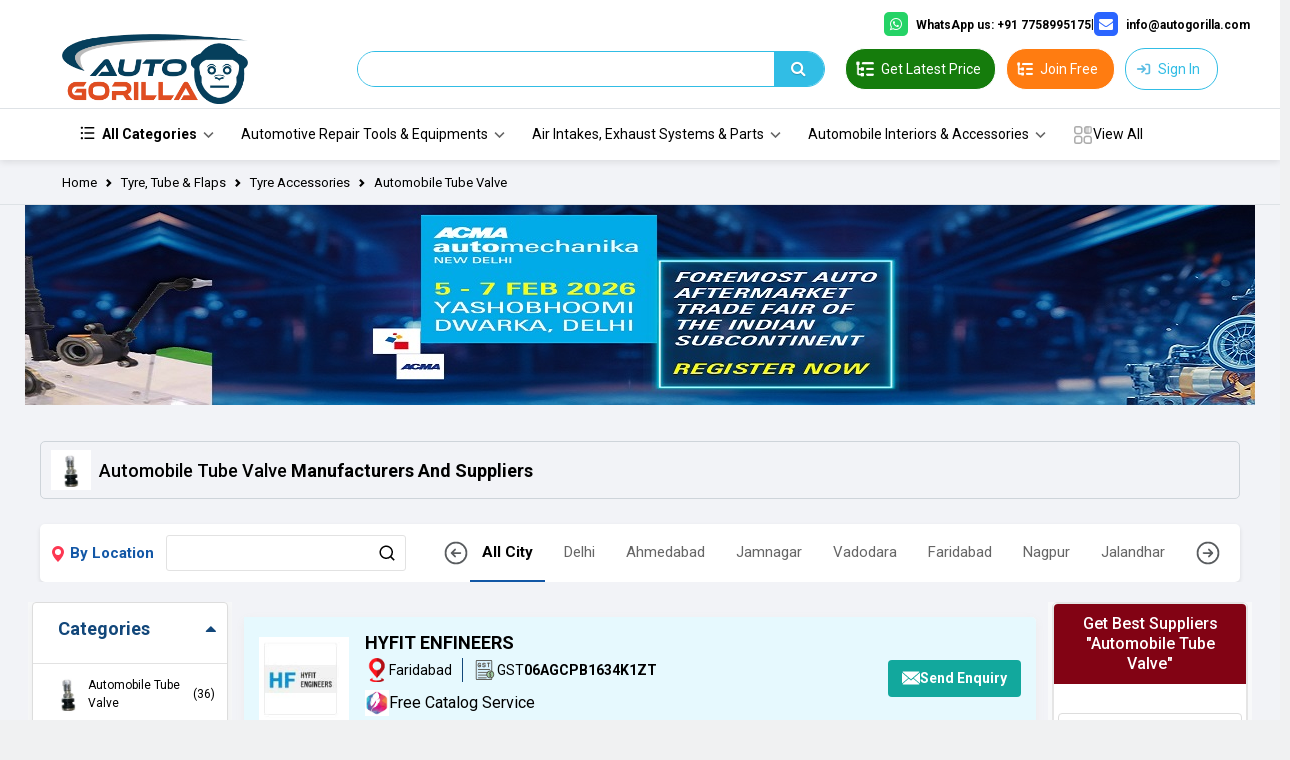

--- FILE ---
content_type: text/html; charset=UTF-8
request_url: https://www.autogorilla.com/automobile-tube-valve-82398430
body_size: 496926
content:
<!DOCTYPE html>
<html lang="en">
<head> 
  <meta charset="utf-8" />
  <meta http-equiv="content-type" content="text/html,charset=UTF-8, width=device-width,initial-scale=1.0" name="viewport"/>
 
  <!-- ## New implement -->
    <title></title>
    <meta name="description" content=""/>
          <link rel="canonical" href="https://www.autogorilla.com/automobile-tube-valve-82398430" />
    
          <meta name="robots" content="follow, index, max-snippet:-1, max-video-preview:-1, max-image-preview:large"/>
      <meta name="keywords" content="Automobile Tube Valve, Automobile Tube Valve manufacturers, suppliers and exporters in India" />
      <meta name="twitter:card" content="summary">
      <meta name="twitter:title" content="Automobile Tube Valve - Autogorilla.com">
      <meta name="twitter:site" content="@Autogorilla">
      <meta name="twitter:creator" content="@Autogorilla">
    
      
      <meta property="og:title" content="Automobile Tube Valve - Autogorilla.com">
      <meta property="og:type" content="website">
      <meta property="og:url" content="https://www.autogorilla.com/automobile-tube-valve-82398430">
      <meta property="og:description" content="Find Automobile Tube Valve, Automobile Tube Valve manufacturers, suppliers and exporters in India. Compare and choose quality Automobile Tube Valve manufacturers and suppliers with best price at Autogorilla.">
      <meta property="og:site_name" content="Autogorilla">
      <meta property="og:image" content="https://www.autogorilla.com/assets/images/auto-gorilla-logo.png">
      <meta property="og:image:url" content="https://www.autogorilla.com/uploads/categories/">
      <meta property="og:image:width" content="600">
      <meta property="og:image:height" content="600">
      <meta property="twitter:image" content="https://www.autogorilla.com/assets/images/auto-gorilla-logo.png">
      <meta property="twitter:url" content="https://www.autogorilla.com/automobile-tube-valve-82398430">
      <meta property="twitter:description" content="Find Automobile Tube Valve, Automobile Tube Valve manufacturers, suppliers and exporters in India. Compare and choose quality Automobile Tube Valve manufacturers and suppliers with best price at Autogorilla.">
    
  <link href="https://www.autogorilla.com/assets/css/reset.css" rel="stylesheet">
<link href="https://www.autogorilla.com/assets/css/bootstrap.min.css" rel="stylesheet">
<link rel="stylesheet" href="https://www.autogorilla.com/assets/css/owl.carousel.min.css">
<link rel="stylesheet" href="https://www.autogorilla.com/assets/css/owl.theme.default.min.css"> 
<link href="https://www.autogorilla.com/assets/css/font-awesome.css" rel="stylesheet">
<link href="https://www.autogorilla.com/assets/css/gallery.css" rel="stylesheet">

<link rel="stylesheet" href="https://www.autogorilla.com/assets/css/easy-responsive-tabs.css">
<link href="https://www.autogorilla.com/assets/css/direct-category.css" rel="stylesheet">
<link href="https://www.autogorilla.com/assets/css/custom.css?v=6972f77f92fd1" rel="stylesheet">
<link href="https://www.autogorilla.com/assets/css/responsive.css?v=6972f77f92fd4" rel="stylesheet">
<link href="https://www.autogorilla.com/assets/css/classified.css?v=6972f77f92fd5" rel="stylesheet">
<link href="https://www.autogorilla.com/assets/css/watchvideos.css?v=6972f77f92fd6" rel="stylesheet">
  
 <!-- Google tag (gtag.js) --> 
 <script async src="https://www.googletagmanager.com/gtag/js?id=G-Z6WBSKJ155"></script> 
 <script>window.dataLayer = window.dataLayer || []; function gtag(){dataLayer.push(arguments);} gtag('js', new Date()); gtag('config', 'G-Z6WBSKJ155');</script>
 <meta name="google-site-verification" content="Be7JD0Ptn00G6zlWVLiCmjb8O12bqX1kxWwCUGSFZY0" />
 
</head>
<body>
  <div class="wrap">
    <link href="https://www.autogorilla.com/assets/css/select2.min.css" rel="stylesheet" />
<script src="https://www.autogorilla.com/assets/js/jquery-3.5.1.min.js"></script>
<script src="https://www.autogorilla.com/assets/js/angular.min.js"></script>
<!-- Link Swiper CSS -->
<link rel="stylesheet" href="https://www.autogorilla.com/assets/swiper/swiper-bundle.min.css">
<script src="https://www.autogorilla.com/assets/swiper/swiper-bundle.min.js" ></script>
<link href="https://www.autogorilla.com/assets/css/jquery-ui.css" rel="stylesheet">

<style>
    .loader {
        position: fixed;
        inset: 0;
        z-index: 9;
        background-color: rgba(0,0,0,0.5);
    }
    .loader-circle {
        border: 6px solid #f3f3f3; /* Light grey */
        border-top: 6px solid #3498db; /* Blue */
        border-radius: 50%;
        width: 60px;
        height: 60px;
        animation: spin 2s linear infinite;
        position: absolute;
        top: 50%;
        left: 50%;
        transform: translate(-50%, -50%);
    }

    @keyframes spin {
        0% { transform: rotate(0deg); }
        100% { transform: rotate(360deg); }
    }
</style>


    <!-- ======= Header ======= -->
    <header id="" class="header">
        <div class="border-bottom header-top py-1 sticky-header">
        <div class=" topheader">
                <div class="col-12 text-end">
                    <div class="contact-info">
                        <span class="whatsapp-number">
                            <i class="fa fa-whatsapp icon-bg whatsapp-icon"></i> WhatsApp us: +91 7758995175 
                        </span> | 
                        <span class="email-id">
                            <i class="fa fa-envelope icon-bg email-icon"></i> info@autogorilla.com
                        </span> 
                    </div>
                </div>
        </div>
        <div class="container position-relative">
                 <!-- New top header bar for contact information -->
           
            <!-- Existing header content -->
           
                <!--header top start-->
                <div class="row align-items-center justify-content-between">
                    <div class="mt-lg-0 col-3 col-lg-2 col-md-3 text-center text-lg-start d-none d-md-block d-lg-block">
                        <div id="common_ham_menu" class="menu-btn-1">
                            <span></span>
                        </div>
                        <a class="navbar-brand" href="https://www.autogorilla.com/">
                            <img src="https://www.autogorilla.com/assets/images/autologo-dark.png" alt="AutoGorilla"
                                class="logo-img" loading="lazy" decoding="async">
                        </a>
                        <a href="https://www.autogorilla.com/login" class="account-mobile">
                            <svg width="800px" height="800px" viewBox="0 0 24 24" fill="none"
                                xmlns="http://www.w3.org/2000/svg">
                                <path
                                    d="M5 21C5 17.134 8.13401 14 12 14C15.866 14 19 17.134 19 21M16 7C16 9.20914 14.2091 11 12 11C9.79086 11 8 9.20914 8 7C8 4.79086 9.79086 3 12 3C14.2091 3 16 4.79086 16 7Z"
                                    stroke="#000000" stroke-width="2" stroke-linecap="round" stroke-linejoin="round" />
                            </svg>
                        </a>
                    </div>

                    <div class="mt-lg-0 col-lg-2 text-center text-lg-start d-block d-md-none d-lg-none">
                        <div id="common_ham_menu" class="menu-btn-1">
                            <span></span>
                        </div>
                        <a class="navbar-brand" href="https://www.autogorilla.com/">
                            <img src="https://www.autogorilla.com/assets/images/symbol-logo.png" alt="AutoGorilla"
                                class="logo-img" loading="lazy" decoding="async">
                        </a>
                        <div class="d-md-none">
                            <ul class="d-flex justify-content-end top-link mb-0">
                                
                                <li class="before-sign-user-block ">
                                    <a href="https://www.autogorilla.com/login" class="account-mobile">
                                        <svg width="800px" height="800px" viewBox="0 0 24 24" fill="none"
                                            xmlns="http://www.w3.org/2000/svg">
                                            <path
                                                d="M5 21C5 17.134 8.13401 14 12 14C15.866 14 19 17.134 19 21M16 7C16 9.20914 14.2091 11 12 11C9.79086 11 8 9.20914 8 7C8 4.79086 9.79086 3 12 3C14.2091 3 16 4.79086 16 7Z"
                                                stroke="#000000" stroke-width="2" stroke-linecap="round"
                                                stroke-linejoin="round" />
                                        </svg>
                                    </a>
                                </li>
                                                            </ul>
                        </div>
                    </div>

                    <div class="col-12 position-relative col-lg-5 col-md-5 order-2 order-md-1 mobile-mb-10 mt-3 mt-md-0 max-lg-mob" ng-app="myApp">
                        <div class="top-search-outer" ng-controller="namesCtrl">
                        <form id="searchForm" class="top_search" ng-submit="searchSubmit()">
                            <!-- <input type="text" class="textbox searchBox" name="searchData"
                                ng-value="''"
                                ng-model="searchTerm" ng-blur="hideAutocomplete()"> -->
                            <input type="text" class="textbox searchBox" name="searchData"
                                ng-model="searchTerm" ng-blur="hideAutocomplete()" required>
                            <input title="Search" value="" type="submit" class="button searchBtn">
                        </form>
                            <div class="loader" ng-show="loading"><div class="loader-circle"></div></div>
                            <div class="search-autocomplete" ng-class="{ 'show': autocompleteVisible, 'hide': !autocompleteVisible }">
                                <div class="search-loop product-loop">
                                    <div class="search-result">
                                        <ul id="product-search-holder">
                                            <li ng-repeat="x in names">
                                                <div class="search-product" ng-mousedown="$event.preventDefault(); navigateToProduct(x.product_name)">
                                                    <div class="qs-option-info">
                                                        <a href="">
                                                            <i class="fa fa-search" aria-hidden="true"></i>
                                                            {{ x.product_name }}
                                                        </a>
                                                    </div>
                                                </div>
                                            </li>
                                        </ul>
                                    </div>
                                </div>
                            </div>
                        </div>
                    </div>
                    <div class="col-9 col-xl-3 col-lg-4 col-sm-4 hide-mobile order-1 order-lg-2">
                        <ul class="d-flex justify-content-sm-end justify-content-lg-end top-link mb-0">

                            <!-- <li class="h-lead-btn">
                                <img src="https://www.autogorilla.com/assets/images/lead-icon-1.png" alt="">
                                <a href="#"> Buylead Manager</a>
                            </li>

                            <li class="h-lead-btn">
                                <img src="https://www.autogorilla.com/assets/images/lead-icon-2.png" alt="">
                                <a href="#"> lead Manager</a>
                            </li> -->

                            <!-- <li>
                                <a href="javascript:;" class="text-box-link">
                                    <span>
                                        <img src="https://www.autogorilla.com/assets/images/b_icon1.png" alt="AutoGorilla">
                                    </span>
                                    <div>
                                        Buyers Zone
                                    </div>
                                </a>
                            </li> -->

                                                        <li class="latest-pice-block hide-mobile">
                                <a href="https://www.autogorilla.com/post-requirement" class="text-box-link">
                                    <span>
                                        <img src="https://www.autogorilla.com/assets/images/b_icon2.png" alt="AutoGorilla">
                                    </span>
                                    <div>
                                        Get Latest Price
                                    </div>
                                </a>
                            </li>
                            <li class="sell-pro-block hide-mobile">
                                <a href="https://www.autogorilla.com/sell-on-auto-gorilla" class="text-box-link">
                                    <span>
                                        <img src="https://www.autogorilla.com/assets/images/b_icon2.png" alt="AutoGorilla">
                                    </span>
                                    <div>
                                        Join Free
                                    </div>
                                </a>
                            </li>
                            <li class="before-sign-user-block hide-mobile">
                                <a href="https://www.autogorilla.com/login" class="text-box-link border">
                                    <span>
                                        <img src="https://www.autogorilla.com/assets/images/b_icon3.png" alt="AutoGorilla"
                                            loading="lazy" decoding="async">
                                    </span>
                                    <div>Sign In</div>
                                </a>
                            </li>
                                                    </ul>
                    </div>
                </div>
                <!--header top end-->
            </div>
        </div>

        <!--navbar start-->
        <div class="header-bottom d-none">
            <div class="container">
                <div class="row">
                    <div class="col-lg-12">
                        <nav class="desktop-nav">
                            <ul class="justify-nav-between">


                                                                <li>
                                    <a href="https://www.autogorilla.com/all-categories" class="scrollto d-lg-flex"
                                        href="javascript:;">
                                        <span class="me-2"><img
                                                src="https://www.autogorilla.com/assets/images/icon-all-category.jpg"
                                                class="small-icon-40-40" loading="lazy" decoding="async"></span>
                                        <span>All <br>Categories</span>
                                    </a>
                                </li>
                                                                <li>
                                    <a class="scrollto d-lg-flex"
                                        href="https://www.autogorilla.com/car-spoiler">
                                        <span class="me-2">
                                                                                        <img class="small-icon-40-40"
                                                src="https://www.autogorilla.com/uploads/categories/categories_564051681124922.jpg"
                                                alt="" loading="lazy" decoding="async">
                                            
                                        </span>
                                        Car                                        <br>Spoiler (6)                                    </a>
                                </li>
                                                                <li>
                                    <a class="scrollto d-lg-flex"
                                        href="https://www.autogorilla.com/car-grill-97188426">
                                        <span class="me-2">
                                                                                        <img class="small-icon-40-40"
                                                src="https://www.autogorilla.com/uploads/categories/categories_133901681121535.jpg"
                                                alt="" loading="lazy" decoding="async">
                                            
                                        </span>
                                        Car                                        <br>Grill (10)                                    </a>
                                </li>
                                                                <li>
                                    <a class="scrollto d-lg-flex"
                                        href="https://www.autogorilla.com/car-cng-kit-38649064">
                                        <span class="me-2">
                                                                                        <img class="small-icon-40-40"
                                                src="https://www.autogorilla.com/uploads/categories/categories_3341681120978.jpg"
                                                alt="" loading="lazy" decoding="async">
                                            
                                        </span>
                                        Car                                        <br>CNG Kit (5)                                    </a>
                                </li>
                                                                <li>
                                    <a class="scrollto d-lg-flex"
                                        href="https://www.autogorilla.com/car-front-guard-42837104">
                                        <span class="me-2">
                                                                                        <img class="small-icon-40-40"
                                                src="https://www.autogorilla.com/uploads/categories/categories_970371681121473.jpg"
                                                alt="" loading="lazy" decoding="async">
                                            
                                        </span>
                                        Car                                        <br>Front Guard (11)                                    </a>
                                </li>
                                                                <li>
                                    <a class="scrollto d-lg-flex"
                                        href="https://www.autogorilla.com/roof-rails-10544544">
                                        <span class="me-2">
                                                                                        <img class="small-icon-40-40"
                                                src="https://www.autogorilla.com/uploads/categories/categories_844361681193299.jpg"
                                                alt="" loading="lazy" decoding="async">
                                            
                                        </span>
                                        Roof                                        <br>Rails (3)                                    </a>
                                </li>
                                                                <li>
                                    <a class="scrollto d-lg-flex"
                                        href="https://www.autogorilla.com/car-door-visors-41738519">
                                        <span class="me-2">
                                                                                        <img class="small-icon-40-40"
                                                src="https://www.autogorilla.com/uploads/categories/categories_904551681121314.jpg"
                                                alt="" loading="lazy" decoding="async">
                                            
                                        </span>
                                        Car                                        <br>Door Visors (61)                                    </a>
                                </li>
                                                            </ul>
                        </nav>
                    </div>
                </div>
            </div>

        </div>
        <!--navbar end-->
        <!-- Google tag (gtag.js) -->
        <script async src="https://www.googletagmanager.com/gtag/js?id=G-Z6WBSKJ155"></script>
    </header>
    <!-- ======= Header End ======= -->
    <!-- all category breadcrum -->
        <div class="new-categori-navbar d-none d-lg-block">
        <div class="container">
            <ul class="full-nav">
                <li class="item fnav-icon-wrap">
                    <span class="cp nav-item fnav-icon">
                        <svg xmlns="http://www.w3.org/2000/svg" viewBox="0 0 24 24" fill="currentColor" width="19"
                            height="18">
                            <path
                                d="M8 4H21V6H8V4ZM4.5 6.5C3.67157 6.5 3 5.82843 3 5C3 4.17157 3.67157 3.5 4.5 3.5C5.32843 3.5 6 4.17157 6 5C6 5.82843 5.32843 6.5 4.5 6.5ZM4.5 13.5C3.67157 13.5 3 12.8284 3 12C3 11.1716 3.67157 10.5 4.5 10.5C5.32843 10.5 6 11.1716 6 12C6 12.8284 5.32843 13.5 4.5 13.5ZM4.5 20.4C3.67157 20.4 3 19.7284 3 18.9C3 18.0716 3.67157 17.4 4.5 17.4C5.32843 17.4 6 18.0716 6 18.9C6 19.7284 5.32843 20.4 4.5 20.4ZM8 11H21V13H8V11ZM8 18H21V20H8V18Z">
                            </path>
                        </svg>

                        All Categories
                    </span>
                    <div class="top-nav">
                        <ul class="top-nav-links">
                                                        <li>
                                <a href="https://www.autogorilla.com/suspension-system-components-09333464">
                                    <h4>Suspension System & Components</h4>
                                    <svg xmlns="http://www.w3.org/2000/svg" viewBox="0 0 24 24" width="24" height="24">
                                        <path fill="none" d="M0 0h24v24H0z"></path>
                                        <path d="M13.172 12l-4.95-4.95 1.414-1.414L16 12l-6.364 6.364-1.414-1.414z">
                                        </path>
                                    </svg>
                                </a>
                                                                <div class="hover-links">
                                    <div class="row">
                                                                                <div class="col-4">
                                            <ul>
                                                <li><a
                                                        href="https://www.autogorilla.com/leaf-springs-06520738">Leaf Springs</a>
                                                </li>
                                                                                                <li><a href="https://www.autogorilla.com/multi-leaf-springs-32459935">
                                                        Multi Leaf Springs</a></li>
                                                                                                                                                <li><a href="https://www.autogorilla.com/parabolic-spring-27994721">
                                                        Parabolic spring</a></li>
                                                                                                                                                <li><a href="https://www.autogorilla.com/e-rickshaw-leaf-springs-33122059">
                                                        E Rickshaw Leaf Springs</a></li>
                                                                                                                                                <li><a href="https://www.autogorilla.com/leaf-spring-hanger-93544790">
                                                        Leaf Spring Hanger</a></li>
                                                                                                                                                                                            </ul>
                                        </div>
                                                                                
                                    </div>
                                    <div class="text-center">
                                        <a href="https://www.autogorilla.com/suspension-system-components-09333464" class="view-all">View
                                            All Categories in Suspension System & Components</a>
                                    </div>
                                </div>
                                                            </li>
                                                                                    <li>
                                <a href="https://www.autogorilla.com/automotive-repair-tools-equipments-16076836">
                                    <h4>Automotive Repair Tools & Equipments</h4>
                                    <svg xmlns="http://www.w3.org/2000/svg" viewBox="0 0 24 24" width="24" height="24">
                                        <path fill="none" d="M0 0h24v24H0z"></path>
                                        <path d="M13.172 12l-4.95-4.95 1.414-1.414L16 12l-6.364 6.364-1.414-1.414z">
                                        </path>
                                    </svg>
                                </a>
                                                                <div class="hover-links">
                                    <div class="row">
                                                                                <div class="col-4">
                                            <ul>
                                                <li><a
                                                        href="https://www.autogorilla.com/automotive-tools-10109748">Automotive Tools</a>
                                                </li>
                                                                                                <li><a href="https://www.autogorilla.com/wheel-spanner-50316977">
                                                        Wheel Spanner</a></li>
                                                                                                                                                <li><a href="https://www.autogorilla.com/coil-spring-compressors-33146130">
                                                        Coil Spring Compressors</a></li>
                                                                                                                                                <li><a href="https://www.autogorilla.com/car-tool-kits-01055029">
                                                        Car Tool Kits</a></li>
                                                                                                                                                <li><a href="https://www.autogorilla.com/two-wheeler-tool-kits-30848575">
                                                        Two Wheeler Tool Kits</a></li>
                                                                                                                                                                                            </ul>
                                        </div>
                                                                                                                        <div class="col-4">
                                            <ul>
                                                <li><a
                                                        href="https://www.autogorilla.com/tyre-repair-tools-56816720">Tyre Repair Tools</a>
                                                </li>
                                                                                                <li><a href="https://www.autogorilla.com/tyre-changing-tool-61474379">
                                                        Tyre Changing Tool</a></li>
                                                                                                                                                <li><a href="https://www.autogorilla.com/tyre-lever-98571942">
                                                        Tyre Lever</a></li>
                                                                                                                                                <li><a href="https://www.autogorilla.com/tyre-tools-28663185">
                                                        Tyre Tools</a></li>
                                                                                                                                                <li><a href="https://www.autogorilla.com/tubeless-tyre-repair-kit-23422328">
                                                        Tubeless Tyre Repair Kit</a></li>
                                                                                                                                                                                            </ul>
                                        </div>
                                                                                
                                    </div>
                                    <div class="text-center">
                                        <a href="https://www.autogorilla.com/automotive-repair-tools-equipments-16076836" class="view-all">View
                                            All Categories in Automotive Repair Tools & Equipments</a>
                                    </div>
                                </div>
                                                            </li>
                                                                                    <li>
                                <a href="https://www.autogorilla.com/tyre-tube-flaps-85600812">
                                    <h4>Tyre, Tube & Flaps</h4>
                                    <svg xmlns="http://www.w3.org/2000/svg" viewBox="0 0 24 24" width="24" height="24">
                                        <path fill="none" d="M0 0h24v24H0z"></path>
                                        <path d="M13.172 12l-4.95-4.95 1.414-1.414L16 12l-6.364 6.364-1.414-1.414z">
                                        </path>
                                    </svg>
                                </a>
                                                                <div class="hover-links">
                                    <div class="row">
                                                                                <div class="col-4">
                                            <ul>
                                                <li><a
                                                        href="https://www.autogorilla.com/solid-tyres-48694744">Solid Tyres</a>
                                                </li>
                                                                                                <li><a href="https://www.autogorilla.com/solid-rubber-tyre-41388717">
                                                        Solid Rubber Tyre</a></li>
                                                                                                                                                <li><a href="https://www.autogorilla.com/solid-resilient-tyre-84087181">
                                                        Solid Resilient Tyre</a></li>
                                                                                                                                                <li><a href="https://www.autogorilla.com/solid-cushion-tyres-54511790">
                                                        Solid Cushion Tyres</a></li>
                                                                                                                                                <li><a href="https://www.autogorilla.com/pneumatic-tyre-89459690">
                                                        Pneumatic Tyre</a></li>
                                                                                                                                                                                            </ul>
                                        </div>
                                                                                
                                    </div>
                                    <div class="text-center">
                                        <a href="https://www.autogorilla.com/tyre-tube-flaps-85600812" class="view-all">View
                                            All Categories in Tyre, Tube & Flaps</a>
                                    </div>
                                </div>
                                                            </li>
                                                                                    <li>
                                <a href="https://www.autogorilla.com/automobile-fittings-components-38499656">
                                    <h4>Automobile Fittings & Components</h4>
                                    <svg xmlns="http://www.w3.org/2000/svg" viewBox="0 0 24 24" width="24" height="24">
                                        <path fill="none" d="M0 0h24v24H0z"></path>
                                        <path d="M13.172 12l-4.95-4.95 1.414-1.414L16 12l-6.364 6.364-1.414-1.414z">
                                        </path>
                                    </svg>
                                </a>
                                                                <div class="hover-links">
                                    <div class="row">
                                                                                <div class="col-4">
                                            <ul>
                                                <li><a
                                                        href="https://www.autogorilla.com/three-wheelers-parts-09213669">Three Wheelers Parts</a>
                                                </li>
                                                                                                <li><a href="https://www.autogorilla.com/bush-plates-71050987">
                                                        Bush Plates</a></li>
                                                                                                                                                <li><a href="https://www.autogorilla.com/three-wheeler-spare-parts">
                                                        Three Wheeler Spare Parts</a></li>
                                                                                                                                                <li><a href="https://www.autogorilla.com/three-wheeler-bush-plate-76521386">
                                                        Three Wheeler Bush Plate</a></li>
                                                                                                                                                <li><a href="https://www.autogorilla.com/slider-block-set-56677989">
                                                        Slider Block Set</a></li>
                                                                                                                                                                                            </ul>
                                        </div>
                                                                                                                        <div class="col-4">
                                            <ul>
                                                <li><a
                                                        href="https://www.autogorilla.com/automotive-shafts-59754005">Automotive Shafts</a>
                                                </li>
                                                                                                <li><a href="https://www.autogorilla.com/wiper-shaft-68854682">
                                                        Wiper Shaft</a></li>
                                                                                                                                                <li><a href="https://www.autogorilla.com/spline-shaft-16212972">
                                                        Spline Shaft</a></li>
                                                                                                                                                <li><a href="https://www.autogorilla.com/gear-shafts-65856433">
                                                        Gear Shafts</a></li>
                                                                                                                                                <li><a href="https://www.autogorilla.com/counter-shafts-14065753">
                                                        Counter Shafts</a></li>
                                                                                                                                                                                            </ul>
                                        </div>
                                                                                
                                    </div>
                                    <div class="text-center">
                                        <a href="https://www.autogorilla.com/automobile-fittings-components-38499656" class="view-all">View
                                            All Categories in Automobile Fittings & Components</a>
                                    </div>
                                </div>
                                                            </li>
                                                                                    <li>
                                <a href="https://www.autogorilla.com/oils-grease-lubricants-67349147">
                                    <h4>Oils, Grease & Lubricants</h4>
                                    <svg xmlns="http://www.w3.org/2000/svg" viewBox="0 0 24 24" width="24" height="24">
                                        <path fill="none" d="M0 0h24v24H0z"></path>
                                        <path d="M13.172 12l-4.95-4.95 1.414-1.414L16 12l-6.364 6.364-1.414-1.414z">
                                        </path>
                                    </svg>
                                </a>
                                                                <div class="hover-links">
                                    <div class="row">
                                                                                <div class="col-4">
                                            <ul>
                                                <li><a
                                                        href="https://www.autogorilla.com/lubricants-74255156">Lubricants</a>
                                                </li>
                                                                                                <li><a href="https://www.autogorilla.com/lubricant-coatings-92328298">
                                                        Lubricant Coatings</a></li>
                                                                                                                                                <li><a href="https://www.autogorilla.com/">
                                                        </a></li>
                                                                                                                                                <li><a href="https://www.autogorilla.com/boron-nitride-aerosol-spray-92686329">
                                                        Boron Nitride Aerosol Spray</a></li>
                                                                                                                                                <li><a href="https://www.autogorilla.com/super-grease-lubricant-11517278">
                                                        Super Grease Lubricant </a></li>
                                                                                                                                                                                            </ul>
                                        </div>
                                                                                                                        <div class="col-4">
                                            <ul>
                                                <li><a
                                                        href="https://www.autogorilla.com/automotive-oils-40165945">Automotive Oils</a>
                                                </li>
                                                                                                <li><a href="https://www.autogorilla.com/brake-oil-85446264">
                                                        Brake Oil</a></li>
                                                                                                                                                <li><a href="https://www.autogorilla.com/clutch-fluid-59900343">
                                                        Clutch Fluid</a></li>
                                                                                                                                                <li><a href="https://www.autogorilla.com/friction-reducer-29415284">
                                                        Friction Reducer</a></li>
                                                                                                                                                <li><a href="https://www.autogorilla.com/power-steering-fluid-25056977">
                                                        Power Steering Fluid</a></li>
                                                                                                                                                                                            </ul>
                                        </div>
                                                                                                                        <div class="col-4">
                                            <ul>
                                                <li><a
                                                        href="https://www.autogorilla.com/coolant-oils-13294273">Coolant Oils</a>
                                                </li>
                                                                                                <li><a href="https://www.autogorilla.com/">
                                                        </a></li>
                                                                                                                                                <li><a href="https://www.autogorilla.com/antifreeze-coolant-55877718">
                                                        Antifreeze Coolant</a></li>
                                                                                                                                                <li><a href="https://www.autogorilla.com/coolant-cleaners-47218760">
                                                        Coolant Cleaners</a></li>
                                                                                                                                                <li><a href="https://www.autogorilla.com/automotive-coolant-97218272">
                                                        Automotive Coolant</a></li>
                                                                                                                                                                                            </ul>
                                        </div>
                                                                                
                                    </div>
                                    <div class="text-center">
                                        <a href="https://www.autogorilla.com/oils-grease-lubricants-67349147" class="view-all">View
                                            All Categories in Oils, Grease & Lubricants</a>
                                    </div>
                                </div>
                                                            </li>
                                                                                    <li>
                                <a href="https://www.autogorilla.com/engine-engine-spare-parts-41166869">
                                    <h4>Engine & Engine Spare Parts</h4>
                                    <svg xmlns="http://www.w3.org/2000/svg" viewBox="0 0 24 24" width="24" height="24">
                                        <path fill="none" d="M0 0h24v24H0z"></path>
                                        <path d="M13.172 12l-4.95-4.95 1.414-1.414L16 12l-6.364 6.364-1.414-1.414z">
                                        </path>
                                    </svg>
                                </a>
                                                                <div class="hover-links">
                                    <div class="row">
                                                                                <div class="col-4">
                                            <ul>
                                                <li><a
                                                        href="https://www.autogorilla.com/automotive-engine-91537495">Automotive Engine</a>
                                                </li>
                                                                                                <li><a href="https://www.autogorilla.com/tractor-engine-53854281">
                                                        Tractor Engine</a></li>
                                                                                                                                                <li><a href="https://www.autogorilla.com/face-mounted-motors-95602567">
                                                        Face Mounted Motors</a></li>
                                                                                                                                                <li><a href="https://www.autogorilla.com/bike-engine-kit-90590306">
                                                        Bike Engine Kit</a></li>
                                                                                                                                                <li><a href="https://www.autogorilla.com/hp-vibrator-38742226">
                                                        HP Vibrator</a></li>
                                                                                                                                                                                            </ul>
                                        </div>
                                                                                                                        <div class="col-4">
                                            <ul>
                                                <li><a
                                                        href="https://www.autogorilla.com/carburettor-parts-89763341">Carburettor Parts</a>
                                                </li>
                                                                                                <li><a href="https://www.autogorilla.com/carburettor-gasket-kit-31051588">
                                                        Carburettor Gasket Kit</a></li>
                                                                                                                                                <li><a href="https://www.autogorilla.com/carburettor-base-plate-91941751">
                                                        Carburettor Base Plate</a></li>
                                                                                                                                                <li><a href="https://www.autogorilla.com/carburettor-jet-kit-08358464">
                                                        Carburettor Jet Kit</a></li>
                                                                                                                                                                                            </ul>
                                        </div>
                                                                                
                                    </div>
                                    <div class="text-center">
                                        <a href="https://www.autogorilla.com/engine-engine-spare-parts-41166869" class="view-all">View
                                            All Categories in Engine & Engine Spare Parts</a>
                                    </div>
                                </div>
                                                            </li>
                                                                                    <li>
                                <a href="https://www.autogorilla.com/automotive-lights-and-lighting-parts-08791454">
                                    <h4>Automotive Lights and Lighting Parts</h4>
                                    <svg xmlns="http://www.w3.org/2000/svg" viewBox="0 0 24 24" width="24" height="24">
                                        <path fill="none" d="M0 0h24v24H0z"></path>
                                        <path d="M13.172 12l-4.95-4.95 1.414-1.414L16 12l-6.364 6.364-1.414-1.414z">
                                        </path>
                                    </svg>
                                </a>
                                                                <div class="hover-links">
                                    <div class="row">
                                                                                <div class="col-4">
                                            <ul>
                                                <li><a
                                                        href="https://www.autogorilla.com/automotive-headlights-76684053">Automotive Headlights</a>
                                                </li>
                                                                                                <li><a href="https://www.autogorilla.com/headlight-bulb-04394054">
                                                        Headlight Bulb</a></li>
                                                                                                                                                <li><a href="https://www.autogorilla.com/led-headlight-26758907">
                                                        LED Headlight</a></li>
                                                                                                                                                <li><a href="https://www.autogorilla.com/xenon-headlight-46495584">
                                                        Xenon Headlight</a></li>
                                                                                                                                                <li><a href="https://www.autogorilla.com/motorcycle-headlight-94717849">
                                                        Motorcycle Headlight</a></li>
                                                                                                                                                                                            </ul>
                                        </div>
                                                                                
                                    </div>
                                    <div class="text-center">
                                        <a href="https://www.autogorilla.com/automotive-lights-and-lighting-parts-08791454" class="view-all">View
                                            All Categories in Automotive Lights and Lighting Parts</a>
                                    </div>
                                </div>
                                                            </li>
                                                                                    
                            <li>
                                <a href="https://www.autogorilla.com/all-categories" class="all-catg">
                                    <h4>All Categories</h4>
                                </a>
                            </li>
                        </ul>
                    </div>
                </li>
                                <li class="item">
                    <a href="https://www.autogorilla.com/automotive-repair-tools-equipments-16076836"
                        class="nav-item">Automotive Repair Tools & Equipments</a>
                    <div class="submenu" style="display: none;">
                        <div class="container">
                            <ul class="submenu-wrap">
                                                                <li>
                                    <a href="https://www.autogorilla.com/car-lift-30421671"
                                        class="title">Car Lift</a>
                                                                        <ul class="sublinks">
                                                                                <li><a
                                                href="https://www.autogorilla.com/two-post-lift-71505788">Two Post Lift</a>
                                        </li>
                                                                                                                        <li><a
                                                href="https://www.autogorilla.com/car-washing-lift-21841683">Car Washing Lift</a>
                                        </li>
                                                                                                                        <li><a
                                                href="https://www.autogorilla.com/hydraulic-car-lift-39405235">Hydraulic Car Lift</a>
                                        </li>
                                                                                                                        <li><a
                                                href="https://www.autogorilla.com/car-parking-lift-28470765">Car Parking Lift</a>
                                        </li>
                                                                                                                        <li><a
                                                href="https://www.autogorilla.com/four-post-lift-75380068">Four Post Lift</a>
                                        </li>
                                                                            </ul>
                                                                    </li>
                                                                                                <li>
                                    <a href="https://www.autogorilla.com/vehicle-washing-system-10467539"
                                        class="title">Vehicle Washing System</a>
                                                                        <ul class="sublinks">
                                                                                <li><a
                                                href="https://www.autogorilla.com/automatic-car-washing-machine">Automatic Car Washing Machine</a>
                                        </li>
                                                                                                                        <li><a
                                                href="https://www.autogorilla.com/two-wheeler-washing-system-53635396">Two Wheeler Washing System</a>
                                        </li>
                                                                                                                        <li><a
                                                href="https://www.autogorilla.com/chassis-wash-system-44850208">Chassis Wash System</a>
                                        </li>
                                                                                                                        <li><a
                                                href="https://www.autogorilla.com/washing-hoist-53812100">Washing Hoist</a>
                                        </li>
                                                                                                                    </ul>
                                                                    </li>
                                                                                                <li>
                                    <a href="https://www.autogorilla.com/tyre-inflator-59044321"
                                        class="title">Tyre Inflator</a>
                                                                        <ul class="sublinks">
                                                                                <li><a
                                                href="https://www.autogorilla.com/digital-tyre-inflator-51267258">Digital Tyre Inflator</a>
                                        </li>
                                                                                                                        <li><a
                                                href="https://www.autogorilla.com/nitrogen-tyre-inflator-34153312">Nitrogen Tyre Inflator</a>
                                        </li>
                                                                                                                        <li><a
                                                href="https://www.autogorilla.com/car-tyre-inflator-91534651">Car Tyre Inflator</a>
                                        </li>
                                                                                                                        <li><a
                                                href="https://www.autogorilla.com/air-chucks-37301432">Air Chucks</a>
                                        </li>
                                                                                                                        <li><a
                                                href="https://www.autogorilla.com/tyre-inflator-gun-02818379">Tyre Inflator Gun</a>
                                        </li>
                                                                            </ul>
                                                                    </li>
                                                                                                <li>
                                    <a href="https://www.autogorilla.com/auto-diagnostic-tools-03158869"
                                        class="title">Auto Diagnostic Tools</a>
                                                                        <ul class="sublinks">
                                                                                <li><a
                                                href="https://www.autogorilla.com/car-scanner-79889646">Car Scanner</a>
                                        </li>
                                                                                                                        <li><a
                                                href="https://www.autogorilla.com/car-diagnostic-tools-70664975">Car Diagnostic Tools</a>
                                        </li>
                                                                                                                        <li><a
                                                href="https://www.autogorilla.com/key-programing-machine-29137719">Key Programing Machine</a>
                                        </li>
                                                                                                                        <li><a
                                                href="https://www.autogorilla.com/automobiles-scanner-78324048">Automobiles Scanner</a>
                                        </li>
                                                                                                                        <li><a
                                                href="https://www.autogorilla.com/obd-scanner-29914410">OBD Scanner</a>
                                        </li>
                                                                            </ul>
                                                                    </li>
                                                                                                <li>
                                    <a href="https://www.autogorilla.com/tyre-wheel-equipments-71232410"
                                        class="title">Tyre & Wheel Equipments</a>
                                                                        <ul class="sublinks">
                                                                                <li><a
                                                href="https://www.autogorilla.com/3d-wheel-alignment-machine-85951484">3D Wheel Alignment Machine</a>
                                        </li>
                                                                                                                        <li><a
                                                href="https://www.autogorilla.com/wheel-alignment-machine-55206763">Wheel Alignment Machine</a>
                                        </li>
                                                                                                                        <li><a
                                                href="https://www.autogorilla.com/wheel-aligner-76887511">Wheel Aligner</a>
                                        </li>
                                                                                                                        <li><a
                                                href="https://www.autogorilla.com/wheel-balancer-61543460">Wheel Balancer</a>
                                        </li>
                                                                                                                        <li><a
                                                href="https://www.autogorilla.com/tyre-press-machine-12013475">Tyre Press Machine</a>
                                        </li>
                                                                            </ul>
                                                                    </li>
                                                            </ul>
                            <div class="text-center"><a href="https://www.autogorilla.com/automotive-repair-tools-equipments-16076836"
                                    class="view">View All Categories in Automotive Repair Tools & Equipments <img
                                        src="staticdt/images/arrow-right-blue-icon.svg" alt="" width="20" height="20"
                                        loading="lazy"> </a></div>
                        </div>
                    </div>
                </li>
                                                <li class="item">
                    <a href="https://www.autogorilla.com/air-intakes-exhaust-systems-parts-33310201"
                        class="nav-item">Air Intakes, Exhaust Systems & Parts</a>
                    <div class="submenu" style="display: none;">
                        <div class="container">
                            <ul class="submenu-wrap">
                                                                <li>
                                    <a href="https://www.autogorilla.com/exhaust-system-system-components-52754078"
                                        class="title">Exhaust System & System Components</a>
                                                                        <ul class="sublinks">
                                                                                <li><a
                                                href="https://www.autogorilla.com/exhaust-gas-recirculation-cooler-75676543">Exhaust Gas Recirculation Cooler</a>
                                        </li>
                                                                                                                        <li><a
                                                href="https://www.autogorilla.com/tractor-silencer-83020679">Tractor Silencer</a>
                                        </li>
                                                                                                                        <li><a
                                                href="https://www.autogorilla.com/silencer-parts-24205477">Silencer Parts</a>
                                        </li>
                                                                                                                        <li><a
                                                href="https://www.autogorilla.com/industrial-exhaust-systems-50795543">Industrial Exhaust Systems</a>
                                        </li>
                                                                                                                        <li><a
                                                href="https://www.autogorilla.com/catalytic-converter-38919496">Catalytic Converter</a>
                                        </li>
                                                                            </ul>
                                                                    </li>
                                                                                                <li>
                                    <a href="https://www.autogorilla.com/fleetguard-83847832"
                                        class="title">Fleetguard</a>
                                                                        <ul class="sublinks">
                                                                                <li><a
                                                href="https://www.autogorilla.com/fleet-guard-filters-74177309">Fleet guard Filters</a>
                                        </li>
                                                                                                                        <li><a
                                                href="https://www.autogorilla.com/fleet-guard-oil-filters-07711815">Fleet guard Oil Filters</a>
                                        </li>
                                                                                                                        <li><a
                                                href="https://www.autogorilla.com/fleet-guard-hydraulic-filters-40917078">Fleet guard Hydraulic Filters</a>
                                        </li>
                                                                                                                    </ul>
                                                                    </li>
                                                                                                <li>
                                    <a href="https://www.autogorilla.com/automotive-filters-35181511"
                                        class="title">Automotive Filters</a>
                                                                        <ul class="sublinks">
                                                                                <li><a
                                                href="https://www.autogorilla.com/oil-filters-89271887">Oil Filters</a>
                                        </li>
                                                                                                                        <li><a
                                                href="https://www.autogorilla.com/two-wheeler-air-filter-58274027">Two Wheeler Air Filter</a>
                                        </li>
                                                                                                                        <li><a
                                                href="https://www.autogorilla.com/motorcycle-air-filter-74539756">Motorcycle Air Filter</a>
                                        </li>
                                                                                                                        <li><a
                                                href="https://www.autogorilla.com/automotive-oil-filter-33922977">Automotive Oil Filter</a>
                                        </li>
                                                                                                                        <li><a
                                                href="https://www.autogorilla.com/tractor-oil-filter-24054657">Tractor Oil Filter</a>
                                        </li>
                                                                            </ul>
                                                                    </li>
                                                                                                <li>
                                    <a href="https://www.autogorilla.com/air-intake-system-parts-28942183"
                                        class="title">Air Intake System & Parts</a>
                                                                        <ul class="sublinks">
                                                                                <li><a
                                                href="https://www.autogorilla.com/throttle-body-68657952">Throttle Body</a>
                                        </li>
                                                                                                                        <li><a
                                                href="https://www.autogorilla.com/egr-pipe-97024621">EGR Pipe</a>
                                        </li>
                                                                                                                        <li><a
                                                href="https://www.autogorilla.com/two-wheeler-oil-filter-59851795">Two Wheeler Oil Filter</a>
                                        </li>
                                                                                                                        <li><a
                                                href="https://www.autogorilla.com/intake-manifold-cover-manifold-gasket-33830343">Intake Manifold, Cover & Manifold Gasket</a>
                                        </li>
                                                                                                                        <li><a
                                                href="https://www.autogorilla.com/power-steering-oil-filter-99060711">Power Steering Oil Filter</a>
                                        </li>
                                                                            </ul>
                                                                    </li>
                                                                                            </ul>
                            <div class="text-center"><a href="https://www.autogorilla.com/air-intakes-exhaust-systems-parts-33310201"
                                    class="view">View All Categories in Air Intakes, Exhaust Systems & Parts <img
                                        src="staticdt/images/arrow-right-blue-icon.svg" alt="" width="20" height="20"
                                        loading="lazy"> </a></div>
                        </div>
                    </div>
                </li>
                                                <li class="item">
                    <a href="https://www.autogorilla.com/automobile-interiors-accessories-55282291"
                        class="nav-item">Automobile Interiors & Accessories</a>
                    <div class="submenu" style="display: none;">
                        <div class="container">
                            <ul class="submenu-wrap">
                                                                <li>
                                    <a href="https://www.autogorilla.com/seat-covers-95666662"
                                        class="title">Seat Covers</a>
                                                                        <ul class="sublinks">
                                                                                <li><a
                                                href="https://www.autogorilla.com/bus-seat-covers-26559080">Bus Seat Covers</a>
                                        </li>
                                                                                                                        <li><a
                                                href="https://www.autogorilla.com/car-pillow-53842889">Car Pillow</a>
                                        </li>
                                                                                                                        <li><a
                                                href="https://www.autogorilla.com/rear-seat-covers-44199598">Rear Seat Covers</a>
                                        </li>
                                                                                                                        <li><a
                                                href="https://www.autogorilla.com/car-seat-protector-48193866">Car Seat Protector</a>
                                        </li>
                                                                                                                        <li><a
                                                href="https://www.autogorilla.com/car-seat-cover-32375643">Car Seat Cover</a>
                                        </li>
                                                                            </ul>
                                                                    </li>
                                                                                                <li>
                                    <a href="https://www.autogorilla.com/car-audio-system-82761595"
                                        class="title">Car Audio System</a>
                                                                        <ul class="sublinks">
                                                                                <li><a
                                                href="https://www.autogorilla.com/car-stereo-92432233">Car Stereo</a>
                                        </li>
                                                                                                                        <li><a
                                                href="https://www.autogorilla.com/car-amplifier-07063033">Car Amplifier</a>
                                        </li>
                                                                                                                        <li><a
                                                href="https://www.autogorilla.com/car-mp3-player-70889909">Car MP3 Player</a>
                                        </li>
                                                                                                                        <li><a
                                                href="https://www.autogorilla.com/car-bluetooth-device-52346219">Car Bluetooth Device</a>
                                        </li>
                                                                                                                        <li><a
                                                href="https://www.autogorilla.com/car-woofer-76813821">Car Woofer</a>
                                        </li>
                                                                            </ul>
                                                                    </li>
                                                                                                <li>
                                    <a href="https://www.autogorilla.com/car-exterior-accessories-70035331"
                                        class="title">Car Exterior Accessories</a>
                                                                        <ul class="sublinks">
                                                                                <li><a
                                                href="https://www.autogorilla.com/car-spoiler">Car Spoiler </a>
                                        </li>
                                                                                                                        <li><a
                                                href="https://www.autogorilla.com/car-grill-97188426">Car Grill</a>
                                        </li>
                                                                                                                        <li><a
                                                href="https://www.autogorilla.com/car-front-guard-42837104">Car Front Guard</a>
                                        </li>
                                                                                                                        <li><a
                                                href="https://www.autogorilla.com/roof-rails-10544544">Roof Rails</a>
                                        </li>
                                                                                                                        <li><a
                                                href="https://www.autogorilla.com/car-door-visors-41738519">Car Door Visors</a>
                                        </li>
                                                                            </ul>
                                                                    </li>
                                                                                                <li>
                                    <a href="https://www.autogorilla.com/car-interior-accessories-97596632"
                                        class="title">Car Interior Accessories</a>
                                                                        <ul class="sublinks">
                                                                                <li><a
                                                href="https://www.autogorilla.com/car-air-freshener-44269553">Car Air Freshener</a>
                                        </li>
                                                                                                                        <li><a
                                                href="https://www.autogorilla.com/car-dashboard-idol-22093614">Car Dashboard Idol</a>
                                        </li>
                                                                                                                        <li><a
                                                href="https://www.autogorilla.com/car-parcel-tray-03758476">Car Parcel Tray</a>
                                        </li>
                                                                                                                        <li><a
                                                href="https://www.autogorilla.com/car-armrest-70542670">Car Armrest</a>
                                        </li>
                                                                                                                        <li><a
                                                href="https://www.autogorilla.com/car-fan-40529305">Car Fan</a>
                                        </li>
                                                                            </ul>
                                                                    </li>
                                                                                                <li>
                                    <a href="https://www.autogorilla.com/automotive-accessories-86816031"
                                        class="title">Automotive Accessories</a>
                                                                        <ul class="sublinks">
                                                                                <li><a
                                                href="https://www.autogorilla.com/car-covers-58353648">Car Covers</a>
                                        </li>
                                                                                                                        <li><a
                                                href="https://www.autogorilla.com/truck-tarpaulin-82719502">Truck Tarpaulin</a>
                                        </li>
                                                                                                                        <li><a
                                                href="https://www.autogorilla.com/gps-tracker-for-truck-41172194">GPS Tracker for Truck</a>
                                        </li>
                                                                                                                        <li><a
                                                href="https://www.autogorilla.com/truck-covers-02288028">Truck Covers</a>
                                        </li>
                                                                                                                        <li><a
                                                href="https://www.autogorilla.com/truck-seals-09874150">Truck Seals</a>
                                        </li>
                                                                            </ul>
                                                                    </li>
                                                            </ul>
                            <div class="text-center"><a href="https://www.autogorilla.com/automobile-interiors-accessories-55282291"
                                    class="view">View All Categories in Automobile Interiors & Accessories <img
                                        src="staticdt/images/arrow-right-blue-icon.svg" alt="" width="20" height="20"
                                        loading="lazy"> </a></div>
                        </div>
                    </div>
                </li>
                                                                <li class="item"><a href="https://www.autogorilla.com/all-categories" class="nav-item view-all">
                        <img src="https://www.autogorilla.com/assets/images/icon-all-category.jpg" alt=""
                            class="cursor-pointer">
                        <span class="vview-all-text">
                            View All
                        </span>

                    </a></li>
            </ul>
        </div>
    </div>
        <!-- all category breadcrum end-->

    <!--############ BreadCrum #############-->

                    <section class="breadcrumb-section">
        <div class="container">
            <div class="row">
                <div class="col-lg-12">
                    <nav style="--bs-breadcrumb-divider: url(&#34;data:image/svg+xml,%3Csvg xmlns='http://www.w3.org/2000/svg' width='8' height='8'%3E%3Cpath d='M2.5 0L1 1.5 3.5 4 1 6.5 2.5 8l4-4-4-4z' fill='currentColor'/%3E%3C/svg%3E&#34;);"
                        aria-label="breadcrumb">
                        <ol class="breadcrumb">

                                                            <li class="breadcrumb-item"><a href="https://www.autogorilla.com/">Home</a></li>
                            
                            
                            
                            
                                                        <li class="breadcrumb-item"><a
                                    href="https://www.autogorilla.com/tyre-tube-flaps-85600812">Tyre, Tube & Flaps</a>
                            </li>
                            <li class="breadcrumb-item"><a
                                    href="https://www.autogorilla.com/tyre-accessories-77951948">Tyre Accessories</a>
                            </li>
                            <li class="breadcrumb-item active" aria-current="page"><a
                                    href="https://www.autogorilla.com/automobile-tube-valve-82398430">Automobile Tube Valve</a></li>
                            
                            
                            
                        </ol>
                    </nav>
                </div>
            </div>
        </div>
        </div>
    </section>
    

    <!-- ======= Header End ======= -->

    <section class="mobile-main-menu">
        <div class="nav-header d-flex align-items-center gap-2">
            <div class="nav-back">
                <a href="#">
                    <svg width="800px" height="800px" viewBox="0 0 1024 1024" xmlns="http://www.w3.org/2000/svg">
                        <path fill="#000000" d="M224 480h640a32 32 0 1 1 0 64H224a32 32 0 0 1 0-64z" />
                        <path fill="#000000"
                            d="m237.248 512 265.408 265.344a32 32 0 0 1-45.312 45.312l-288-288a32 32 0 0 1 0-45.312l288-288a32 32 0 1 1 45.312 45.312L237.248 512z" />
                    </svg>
                </a>
            </div>
            <div class="nav-user-info w-100">
                <div class="row align-items-center">
                    
                    <div class="col-3">
                        <div class="square-img">
                            <img src="https://www.autogorilla.com/assets/images/user-icon.png" alt="AutoGorilla">
                        </div>
                    </div>
                    <div class="col-9">

                                                <div class="user-name">
                            <h6>Welcome User</h6>
                            <div class="row">
                                <div class="col-5">
                                    <a href="https://www.autogorilla.com/login" class="text-box-link border">
                                        <div>Sign In</div>
                                    </a>
                                </div>
                                <div class="col-7">
                                    <a href="https://www.autogorilla.com/registration" class="text-box-link border">
                                        <div>Create Account</div>
                                    </a>
                                </div>
                            </div>
                        </div>
                                            </div>
                </div>
            </div>
        </div>
        <div class="nav-body">
            <div class="top-nav-block">
                <div class="row">
                    <div class="col-3">
                        <a href="https://www.autogorilla.com/post-requirement" class="s-nav">
                            <span><i class="fa fa-edit fa-fw" aria-hidden="true"></i></span>
                            <span>Post Your <br>Req.</span>
                        </a>
                    </div>
                    <div class="col-3">
                        <a href="https://www.autogorilla.com/all-categories" class="s-nav">
                            <span><i class="fa fa-search fa-fw" aria-hidden="true"></i></span>
                            <span>Browse <br>Categories</span>
                        </a>
                    </div>
                    <div class="col-3">
                        <a href="#" class="s-nav">
                            <span><i class="fa fa-list-alt fa-fw" aria-hidden="true"></i></span>
                            <span>List Your <br>Company</span>
                        </a>
                    </div>
                    <div class="col-3">
                        <a href="#" class="s-nav">
                            <span><i class="fa fa-search fa-fw" aria-hidden="true"></i></span>
                            <span>Search <br>Buyers</span>
                        </a>
                    </div>
                </div>
            </div>
            <div class="navbar-mobile">
                <h5>Top Categories</h5>
                                <ul>
                                        <li class="has-submenu">
                        <a class="">
                            <img class="small-icon-40-40"
                                src="https://www.autogorilla.com/uploads/categories/categories_436811755839192.png" alt="">

                            <span class="menu-title">Automotive Repair Tools & Equipments</span>
                        </a>
                                                <div class="submenu-list">
                            <ul class="l1-box-wrap">
                                                                <li>
                                    <div class="l1-box has-submenu open">
                                        <h2 class="l1-heading"><a href="car-lift-30421671"> <span
                                                    class="l1-lable">Car Lift</span>
                                            </a></h2>
                                        <div class="d-flex submenu-list">
                                                                                        <div>
                                                <ul>
                                                                                                        <li><a href="two-post-lift-71505788">
                                                            Two Post Lift</a></li>
                                                                                                        <li><a href="car-washing-lift-21841683">
                                                            Car Washing Lift</a></li>
                                                                                                        <li><a href="hydraulic-car-lift-39405235">
                                                            Hydraulic Car Lift</a></li>
                                                                                                        <li><a href="car-parking-lift-28470765">
                                                            Car Parking Lift</a></li>
                                                                                                        <li><a href="four-post-lift-75380068">
                                                            Four Post Lift</a></li>
                                                                                                    </ul>
                                            </div>
                                                                                    </div>
                                    </div>
                                </li>
                                                                <li>
                                    <div class="l1-box has-submenu open">
                                        <h2 class="l1-heading"><a href="vehicle-washing-system-10467539"> <span
                                                    class="l1-lable">Vehicle Washing System</span>
                                            </a></h2>
                                        <div class="d-flex submenu-list">
                                                                                        <div>
                                                <ul>
                                                                                                        <li><a href="automatic-car-washing-machine">
                                                            Automatic Car Washing Machine</a></li>
                                                                                                        <li><a href="two-wheeler-washing-system-53635396">
                                                            Two Wheeler Washing System</a></li>
                                                                                                        <li><a href="chassis-wash-system-44850208">
                                                            Chassis Wash System</a></li>
                                                                                                        <li><a href="washing-hoist-53812100">
                                                            Washing Hoist</a></li>
                                                                                                    </ul>
                                            </div>
                                                                                    </div>
                                    </div>
                                </li>
                                                                <li>
                                    <div class="l1-box has-submenu open">
                                        <h2 class="l1-heading"><a href="tyre-inflator-59044321"> <span
                                                    class="l1-lable">Tyre Inflator</span>
                                            </a></h2>
                                        <div class="d-flex submenu-list">
                                                                                        <div>
                                                <ul>
                                                                                                        <li><a href="digital-tyre-inflator-51267258">
                                                            Digital Tyre Inflator</a></li>
                                                                                                        <li><a href="nitrogen-tyre-inflator-34153312">
                                                            Nitrogen Tyre Inflator</a></li>
                                                                                                        <li><a href="car-tyre-inflator-91534651">
                                                            Car Tyre Inflator</a></li>
                                                                                                        <li><a href="air-chucks-37301432">
                                                            Air Chucks</a></li>
                                                                                                        <li><a href="tyre-inflator-gun-02818379">
                                                            Tyre Inflator Gun</a></li>
                                                                                                    </ul>
                                            </div>
                                                                                    </div>
                                    </div>
                                </li>
                                                                <li>
                                    <div class="l1-box has-submenu open">
                                        <h2 class="l1-heading"><a href="auto-diagnostic-tools-03158869"> <span
                                                    class="l1-lable">Auto Diagnostic Tools</span>
                                            </a></h2>
                                        <div class="d-flex submenu-list">
                                                                                        <div>
                                                <ul>
                                                                                                        <li><a href="car-scanner-79889646">
                                                            Car Scanner</a></li>
                                                                                                        <li><a href="car-diagnostic-tools-70664975">
                                                            Car Diagnostic Tools</a></li>
                                                                                                        <li><a href="key-programing-machine-29137719">
                                                            Key Programing Machine</a></li>
                                                                                                        <li><a href="automobiles-scanner-78324048">
                                                            Automobiles Scanner</a></li>
                                                                                                        <li><a href="obd-scanner-29914410">
                                                            OBD Scanner</a></li>
                                                                                                    </ul>
                                            </div>
                                                                                    </div>
                                    </div>
                                </li>
                                                                <li>
                                    <div class="l1-box has-submenu open">
                                        <h2 class="l1-heading"><a href="tyre-wheel-equipments-71232410"> <span
                                                    class="l1-lable">Tyre & Wheel Equipments</span>
                                            </a></h2>
                                        <div class="d-flex submenu-list">
                                                                                        <div>
                                                <ul>
                                                                                                        <li><a href="3d-wheel-alignment-machine-85951484">
                                                            3D Wheel Alignment Machine</a></li>
                                                                                                        <li><a href="wheel-alignment-machine-55206763">
                                                            Wheel Alignment Machine</a></li>
                                                                                                        <li><a href="wheel-aligner-76887511">
                                                            Wheel Aligner</a></li>
                                                                                                        <li><a href="wheel-balancer-61543460">
                                                            Wheel Balancer</a></li>
                                                                                                        <li><a href="tyre-press-machine-12013475">
                                                            Tyre Press Machine</a></li>
                                                                                                    </ul>
                                            </div>
                                                                                    </div>
                                    </div>
                                </li>
                                                            </ul>
                        </div>
                                            </li>
                                        <li class="has-submenu">
                        <a class="">
                            <img class="small-icon-40-40"
                                src="https://www.autogorilla.com/uploads/categories/categories_794931683285411.png" alt="">

                            <span class="menu-title">Air Intakes, Exhaust Systems & Parts</span>
                        </a>
                                                <div class="submenu-list">
                            <ul class="l1-box-wrap">
                                                                <li>
                                    <div class="l1-box has-submenu open">
                                        <h2 class="l1-heading"><a href="exhaust-system-system-components-52754078"> <span
                                                    class="l1-lable">Exhaust System & System Components</span>
                                            </a></h2>
                                        <div class="d-flex submenu-list">
                                                                                        <div>
                                                <ul>
                                                                                                        <li><a href="exhaust-gas-recirculation-cooler-75676543">
                                                            Exhaust Gas Recirculation Cooler</a></li>
                                                                                                        <li><a href="tractor-silencer-83020679">
                                                            Tractor Silencer</a></li>
                                                                                                        <li><a href="silencer-parts-24205477">
                                                            Silencer Parts</a></li>
                                                                                                        <li><a href="industrial-exhaust-systems-50795543">
                                                            Industrial Exhaust Systems</a></li>
                                                                                                        <li><a href="catalytic-converter-38919496">
                                                            Catalytic Converter</a></li>
                                                                                                    </ul>
                                            </div>
                                                                                    </div>
                                    </div>
                                </li>
                                                                <li>
                                    <div class="l1-box has-submenu open">
                                        <h2 class="l1-heading"><a href="fleetguard-83847832"> <span
                                                    class="l1-lable">Fleetguard</span>
                                            </a></h2>
                                        <div class="d-flex submenu-list">
                                                                                        <div>
                                                <ul>
                                                                                                        <li><a href="fleet-guard-filters-74177309">
                                                            Fleet guard Filters</a></li>
                                                                                                        <li><a href="fleet-guard-oil-filters-07711815">
                                                            Fleet guard Oil Filters</a></li>
                                                                                                        <li><a href="fleet-guard-hydraulic-filters-40917078">
                                                            Fleet guard Hydraulic Filters</a></li>
                                                                                                    </ul>
                                            </div>
                                                                                    </div>
                                    </div>
                                </li>
                                                                <li>
                                    <div class="l1-box has-submenu open">
                                        <h2 class="l1-heading"><a href="automotive-filters-35181511"> <span
                                                    class="l1-lable">Automotive Filters</span>
                                            </a></h2>
                                        <div class="d-flex submenu-list">
                                                                                        <div>
                                                <ul>
                                                                                                        <li><a href="oil-filters-89271887">
                                                            Oil Filters</a></li>
                                                                                                        <li><a href="two-wheeler-air-filter-58274027">
                                                            Two Wheeler Air Filter</a></li>
                                                                                                        <li><a href="motorcycle-air-filter-74539756">
                                                            Motorcycle Air Filter</a></li>
                                                                                                        <li><a href="automotive-oil-filter-33922977">
                                                            Automotive Oil Filter</a></li>
                                                                                                        <li><a href="tractor-oil-filter-24054657">
                                                            Tractor Oil Filter</a></li>
                                                                                                    </ul>
                                            </div>
                                                                                    </div>
                                    </div>
                                </li>
                                                                <li>
                                    <div class="l1-box has-submenu open">
                                        <h2 class="l1-heading"><a href="air-intake-system-parts-28942183"> <span
                                                    class="l1-lable">Air Intake System & Parts</span>
                                            </a></h2>
                                        <div class="d-flex submenu-list">
                                                                                        <div>
                                                <ul>
                                                                                                        <li><a href="throttle-body-68657952">
                                                            Throttle Body</a></li>
                                                                                                        <li><a href="egr-pipe-97024621">
                                                            EGR Pipe</a></li>
                                                                                                        <li><a href="two-wheeler-oil-filter-59851795">
                                                            Two Wheeler Oil Filter</a></li>
                                                                                                        <li><a href="intake-manifold-cover-manifold-gasket-33830343">
                                                            Intake Manifold, Cover & Manifold Gasket</a></li>
                                                                                                        <li><a href="power-steering-oil-filter-99060711">
                                                            Power Steering Oil Filter</a></li>
                                                                                                    </ul>
                                            </div>
                                                                                    </div>
                                    </div>
                                </li>
                                                            </ul>
                        </div>
                                            </li>
                                        <li class="has-submenu">
                        <a class="">
                            <img class="small-icon-40-40"
                                src="https://www.autogorilla.com/uploads/categories/categories_196671755768311.jpg" alt="">

                            <span class="menu-title">Automobile Interiors & Accessories</span>
                        </a>
                                                <div class="submenu-list">
                            <ul class="l1-box-wrap">
                                                                <li>
                                    <div class="l1-box has-submenu open">
                                        <h2 class="l1-heading"><a href="seat-covers-95666662"> <span
                                                    class="l1-lable">Seat Covers</span>
                                            </a></h2>
                                        <div class="d-flex submenu-list">
                                                                                        <div>
                                                <ul>
                                                                                                        <li><a href="bus-seat-covers-26559080">
                                                            Bus Seat Covers</a></li>
                                                                                                        <li><a href="car-pillow-53842889">
                                                            Car Pillow</a></li>
                                                                                                        <li><a href="rear-seat-covers-44199598">
                                                            Rear Seat Covers</a></li>
                                                                                                        <li><a href="car-seat-protector-48193866">
                                                            Car Seat Protector</a></li>
                                                                                                        <li><a href="car-seat-cover-32375643">
                                                            Car Seat Cover</a></li>
                                                                                                    </ul>
                                            </div>
                                                                                    </div>
                                    </div>
                                </li>
                                                                <li>
                                    <div class="l1-box has-submenu open">
                                        <h2 class="l1-heading"><a href="car-audio-system-82761595"> <span
                                                    class="l1-lable">Car Audio System</span>
                                            </a></h2>
                                        <div class="d-flex submenu-list">
                                                                                        <div>
                                                <ul>
                                                                                                        <li><a href="car-stereo-92432233">
                                                            Car Stereo</a></li>
                                                                                                        <li><a href="car-amplifier-07063033">
                                                            Car Amplifier</a></li>
                                                                                                        <li><a href="car-mp3-player-70889909">
                                                            Car MP3 Player</a></li>
                                                                                                        <li><a href="car-bluetooth-device-52346219">
                                                            Car Bluetooth Device</a></li>
                                                                                                        <li><a href="car-woofer-76813821">
                                                            Car Woofer</a></li>
                                                                                                    </ul>
                                            </div>
                                                                                    </div>
                                    </div>
                                </li>
                                                                <li>
                                    <div class="l1-box has-submenu open">
                                        <h2 class="l1-heading"><a href="car-exterior-accessories-70035331"> <span
                                                    class="l1-lable">Car Exterior Accessories</span>
                                            </a></h2>
                                        <div class="d-flex submenu-list">
                                                                                        <div>
                                                <ul>
                                                                                                        <li><a href="car-spoiler">
                                                            Car Spoiler </a></li>
                                                                                                        <li><a href="car-grill-97188426">
                                                            Car Grill</a></li>
                                                                                                        <li><a href="car-front-guard-42837104">
                                                            Car Front Guard</a></li>
                                                                                                        <li><a href="roof-rails-10544544">
                                                            Roof Rails</a></li>
                                                                                                        <li><a href="car-door-visors-41738519">
                                                            Car Door Visors</a></li>
                                                                                                    </ul>
                                            </div>
                                                                                    </div>
                                    </div>
                                </li>
                                                                <li>
                                    <div class="l1-box has-submenu open">
                                        <h2 class="l1-heading"><a href="car-interior-accessories-97596632"> <span
                                                    class="l1-lable">Car Interior Accessories</span>
                                            </a></h2>
                                        <div class="d-flex submenu-list">
                                                                                        <div>
                                                <ul>
                                                                                                        <li><a href="car-air-freshener-44269553">
                                                            Car Air Freshener</a></li>
                                                                                                        <li><a href="car-dashboard-idol-22093614">
                                                            Car Dashboard Idol</a></li>
                                                                                                        <li><a href="car-parcel-tray-03758476">
                                                            Car Parcel Tray</a></li>
                                                                                                        <li><a href="car-armrest-70542670">
                                                            Car Armrest</a></li>
                                                                                                        <li><a href="car-fan-40529305">
                                                            Car Fan</a></li>
                                                                                                    </ul>
                                            </div>
                                                                                    </div>
                                    </div>
                                </li>
                                                                <li>
                                    <div class="l1-box has-submenu open">
                                        <h2 class="l1-heading"><a href="automotive-accessories-86816031"> <span
                                                    class="l1-lable">Automotive Accessories</span>
                                            </a></h2>
                                        <div class="d-flex submenu-list">
                                                                                        <div>
                                                <ul>
                                                                                                        <li><a href="car-covers-58353648">
                                                            Car Covers</a></li>
                                                                                                        <li><a href="truck-tarpaulin-82719502">
                                                            Truck Tarpaulin</a></li>
                                                                                                        <li><a href="gps-tracker-for-truck-41172194">
                                                            GPS Tracker for Truck</a></li>
                                                                                                        <li><a href="truck-covers-02288028">
                                                            Truck Covers</a></li>
                                                                                                        <li><a href="truck-seals-09874150">
                                                            Truck Seals</a></li>
                                                                                                    </ul>
                                            </div>
                                                                                    </div>
                                    </div>
                                </li>
                                                            </ul>
                        </div>
                                            </li>
                                        <li>
                        <a class="" href="https://www.autogorilla.com/all-categories">
                            <img class="small-icon-40-40 rounded-0"
                                src="https://www.autogorilla.com//assets/images/icon-all-category.jpg" alt="">

                            <span class="menu-title">All Categories</span>
                        </a>
                    </li>
                </ul>
                            </div>

            <div class="top-nav-loop">
                <h5>BUYERS TOOL KIT</h5>
                <ul>
                    <li><a href="https://www.autogorilla.com/post-requirement">Post Your Requirement</a></li>
                    <!-- <li><a href="#">Products You Buy</a></li> -->
                                            <li><a href="https://www.autogorilla.com/">Products You Buy</a></li>
                                    </ul>
            </div>
        </div>
    </section>
    <section class="mobile-fixed-footer">
        <div>
            <a href="https://www.autogorilla.com/" class="active">
                <i class="fa fa-home"></i> <span>Home</span>
            </a>
        </div>
        <div>
            <a href="https://www.autogorilla.com/all-categories">
                <i class="fa fa-list"></i> <span>Category</span>
            </a>
        </div>
        <div>
            <!-- <a href="https://www.autogorilla.com/login">
                <i class="fa fa-user"></i> <span>Account</span>
            </a> -->

                            <a href="https://www.autogorilla.com/login"><i class="fa fa-user"></i> <span>Account</span></a>
                    </div>
        <div>
            <a href="https://www.autogorilla.com/post-requirement">
                <i class="fa fa-edit"></i> <span>Post REQ.</span>
            </a>
        </div>
    </section>


    <script>
    [...document.querySelectorAll('.navbar-mobile .has-submenu > a')].forEach((elem) => {
        elem.addEventListener("click", (e) => {
            elem.parentElement.classList.toggle("open");
        })
    });

    [...document.querySelectorAll('.has-submenu .l1-heading > a')].forEach((elem) => {
        elem.addEventListener("click", (e) => {
            e.preventDefault();
            elem.closest(".has-submenu").classList.toggle("open");
        })
    })
    </script>
    
<section class="listingbreadcrumb-section border-bottom-0">
    <div class="listing_container">
        <div class="row">
            <div class="col-lg-12">
                                <div class="owl-carousel owl-theme banner_campaign-carousel">
                                                    <div class="item">
                                    <div class="max-w-720 mx-auto mb-3 banner_campaign">
                                        <a href="https://messefrankfurt-india.com/events/visitor/acma-automechanika-new-delhi?utm_source=Autogorilla&utm_medium=webabnner&utm_campaign=vor" 
                                        target="_blank" 
                                        class="count_view" 
                                        data-campaignid="81">
                                        
                                            <img src="https://www.autogorilla.com/uploads/bannerImage/bannerimage_712131765861507.jpg" alt="campaign image">
                                        </a>
                                    </div>
                                </div>
                                                            <div class="item">
                                    <div class="max-w-720 mx-auto mb-3 banner_campaign">
                                        <a href="https://autoexpo.sgcci.in/" 
                                        target="_blank" 
                                        class="count_view" 
                                        data-campaignid="104">
                                        
                                            <img src="https://www.autogorilla.com/uploads/bannerImage/bannerimage_550611765861704.jpg" alt="campaign image">
                                        </a>
                                    </div>
                                </div>
                                                         
                    </div>
                          
<section class="breadcrumb-section border-bottom-0">
    <div class="listing_container">
        <div class="product_header_nobg collection-shorting">
            <div class="product_header_left w-100">
                <div class="listing-h1-title">
                    <span class="me-2">
                                                   <img class="small-icon-40-40"
                               src="https://www.autogorilla.com/uploads/categories/categories_14411683009943.png">
                                            </span>
                    <h2>Automobile Tube Valve 
                        <span class="highlight">Manufacturers and Suppliers</span>
                    </h2>

                           
                </div>
            </div>
        </div>
    </div>
</section>

<!--- Mobile View of location and categories ---->



<!--- Mobile View of location and categories ends ---->

    <div class="tfltr">
    <div class="listing_container">
        <div class="tfltr-box">
            <div class="row align-items-center no-gutters tfltr-row">
                <div class="item">
                    <div class="tfltr-left">
                        <div>
                            <svg xmlns="http://www.w3.org/2000/svg" width="16" height="16" fill="currentColor"
                                class="bi-location" viewBox="0 0 16 16">
                                <path
                                    d="M8 16s6-5.686 6-10A6 6 0 0 0 2 6c0 4.314 6 10 6 10zm0-7a3 3 0 1 1 0-6 3 3 0 0 1 0 6z">
                                </path>
                            </svg>
                            <span>By Location</span>
                        </div>
                        <div class="tfltr-input">
                            <form name="search_top">
                                <input type="text" id="search_product" name="" placeholder="Enter City" value=" ">
                                <button type="button" aria-label="Search Button" class="search_location"
                                    data-microUrl="automobile-tube-valve-82398430">
                                    <svg xmlns="http://www.w3.org/2000/svg" viewBox="0 0 24 24" width="18" height="18"
                                        class="ri-search">
                                        <path fill="none" d="M0 0h24v24H0z"></path>
                                        <path
                                            d="M18.031 16.617l4.283 4.282-1.415 1.415-4.282-4.283A8.96 8.96 0 0 1 11 20c-4.968 0-9-4.032-9-9s4.032-9 9-9 9 4.032 9 9a8.96 8.96 0 0 1-1.969 5.617zm-2.006-.742A6.977 6.977 0 0 0 18 11c0-3.868-3.133-7-7-7-3.868 0-7 3.132-7 7 0 3.867 3.132 7 7 7a6.977 6.977 0 0 0 4.875-1.975l.15-.15z">
                                        </path>
                                    </svg>
                                </button>
                            </form>
                        </div>
                    </div>
                </div>
                <div class="item d-flex align-items-center gap-3">
                    <button class="city-scroll-btn city-scroll-btn_left">
                        <svg xmlns="http://www.w3.org/2000/svg" fill="none" viewBox="0 0 24 24" stroke-width="1.5"
                            stroke="currentColor" class="w-6 h-6">
                            <path stroke-linecap="round" stroke-linejoin="round"
                                d="m11.25 9-3 3m0 0 3 3m-3-3h7.5M21 12a9 9 0 1 1-18 0 9 9 0 0 1 18 0Z" />
                        </svg>
                    </button>
                    <ul class="tfltr-list cust-scroll" id="filter-city-scroll">
                                                      <li><a href="https://www.autogorilla.com/automobile-tube-valve-82398430" class="active">All City</a>
                              </li>
                                                                                 <li>
                                     <a href="https://www.autogorilla.com/city-delhi/automobile-tube-valve-82398430"
                                         class="">Delhi</a>
                                 </li>
                                                               <li>
                                     <a href="https://www.autogorilla.com/city-ahmedabad/automobile-tube-valve-82398430"
                                         class="">Ahmedabad</a>
                                 </li>
                                                               <li>
                                     <a href="https://www.autogorilla.com/city-jamnagar/automobile-tube-valve-82398430"
                                         class="">Jamnagar</a>
                                 </li>
                                                               <li>
                                     <a href="https://www.autogorilla.com/city-vadodara/automobile-tube-valve-82398430"
                                         class="">Vadodara</a>
                                 </li>
                                                               <li>
                                     <a href="https://www.autogorilla.com/city-faridabad/automobile-tube-valve-82398430"
                                         class="">Faridabad</a>
                                 </li>
                                                               <li>
                                     <a href="https://www.autogorilla.com/city-nagpur/automobile-tube-valve-82398430"
                                         class="">Nagpur</a>
                                 </li>
                                                               <li>
                                     <a href="https://www.autogorilla.com/city-jalandhar/automobile-tube-valve-82398430"
                                         class="">Jalandhar</a>
                                 </li>
                                                               <li>
                                     <a href="https://www.autogorilla.com/city-kapurthala/automobile-tube-valve-82398430"
                                         class="">Kapurthala</a>
                                 </li>
                                                               <li>
                                     <a href="https://www.autogorilla.com/city-ludhiana/automobile-tube-valve-82398430"
                                         class="">Ludhiana</a>
                                 </li>
                                                               <li>
                                     <a href="https://www.autogorilla.com/city-chennai/automobile-tube-valve-82398430"
                                         class="">Chennai</a>
                                 </li>
                                                               <li>
                                     <a href="https://www.autogorilla.com/city-meerut/automobile-tube-valve-82398430"
                                         class="">Meerut</a>
                                 </li>
                                                               <li>
                                     <a href="https://www.autogorilla.com/city-bangalore/automobile-tube-valve-82398430"
                                         class="">Bangalore</a>
                                 </li>
                                                  </ul>
                    <button class="city-scroll-btn city-scroll-btn_right">
                        <svg xmlns="http://www.w3.org/2000/svg" fill="none" viewBox="0 0 24 24" stroke-width="1.5"
                            stroke="currentColor" class="w-6 h-6">
                            <path stroke-linecap="round" stroke-linejoin="round"
                                d="m12.75 15 3-3m0 0-3-3m3 3h-7.5M21 12a9 9 0 1 1-18 0 9 9 0 0 1 18 0Z" />
                        </svg>
                    </button>
                </div>
            </div>
        </div>
    </div>
</div>
<div class="listing-section  mobile-white-bg" id="product_listing-section">
    <div class="listing_container">
        
        <!--  Related Categories Scetion ----------------->
        <div class="row main-layout">
            <div class="col-lg-2 px-1 order-lg-first sidebar-left" >
                
                <div class="sidebar shop-sidebar">
                    <div class="widget show-desktop"></div>
                                        <div class="widget active mt-0">
                           <h5 class="widget_title  widget_listing">Categories <a href="#" class="filter-arrow"><i class="fa fa-caret-down"
                                       aria-hidden="true"></i></a></h5>
                           <ul class="widget_categories micro-list">
                                                                <li class="active">
                                        <a href="https://www.autogorilla.com/automobile-tube-valve-82398430" class="cat-row">
                                            <img class="small-icon-40-40" 
                                                    src="https://www.autogorilla.com/../uploads/categories/categories_14411683009943.png"
                                                    alt="Automobile Tube Valve">

                                            <span class="categories_name">
                                                Automobile Tube Valve                                            </span>

                                            <span class="categories_num">
                                                (36)
                                            </span>
                                        </a>
                                </li>
                                                               <li class="">
                                        <a href="https://www.autogorilla.com/tubeless-tyre-valve-65101189" class="cat-row">
                                            <img class="small-icon-40-40" 
                                                    src="https://www.autogorilla.com/../uploads/categories/categories_530341683021217.png"
                                                    alt="Tubeless Tyre Valve">

                                            <span class="categories_name">
                                                Tubeless Tyre Valve                                            </span>

                                            <span class="categories_num">
                                                (9)
                                            </span>
                                        </a>
                                </li>
                                                               <li class="">
                                        <a href="https://www.autogorilla.com/hub-cover-54071072" class="cat-row">
                                            <img class="small-icon-40-40" 
                                                    src="https://www.autogorilla.com/../uploads/categories/categories_578771683012829.png"
                                                    alt="Hub Cover">

                                            <span class="categories_name">
                                                Hub Cover                                            </span>

                                            <span class="categories_num">
                                                (10)
                                            </span>
                                        </a>
                                </li>
                                                               <li class="">
                                        <a href="https://www.autogorilla.com/tyre-flaps-14445437" class="cat-row">
                                            <img class="small-icon-40-40" 
                                                    src="https://www.autogorilla.com/../uploads/categories/categories_371741720517476.png"
                                                    alt="Tyre Flaps">

                                            <span class="categories_name">
                                                Tyre Flaps                                            </span>

                                            <span class="categories_num">
                                                (4)
                                            </span>
                                        </a>
                                </li>
                                                               <li class="">
                                        <a href="https://www.autogorilla.com/tyre-grips-30199044" class="cat-row">
                                            <img class="small-icon-40-40" 
                                                    src="https://www.autogorilla.com/../uploads/categories/categories_47881683021399.png"
                                                    alt="Tyre Grips">

                                            <span class="categories_name">
                                                Tyre Grips                                            </span>

                                            <span class="categories_num">
                                                (2)
                                            </span>
                                        </a>
                                </li>
                                                               <li class="">
                                        <a href="https://www.autogorilla.com/tyre-couplings-61163697" class="cat-row">
                                            <img class="small-icon-40-40" 
                                                    src="https://www.autogorilla.com/../uploads/categories/categories_115401683021374.png"
                                                    alt="Tyre Couplings">

                                            <span class="categories_name">
                                                Tyre Couplings                                            </span>

                                            <span class="categories_num">
                                                (40)
                                            </span>
                                        </a>
                                </li>
                                                               <li class="">
                                        <a href="https://www.autogorilla.com/wheel-weights-76630321" class="cat-row">
                                            <img class="small-icon-40-40" 
                                                    src="https://www.autogorilla.com/../uploads/categories/categories_785041683021920.png"
                                                    alt="Wheel Weights">

                                            <span class="categories_name">
                                                Wheel Weights                                            </span>

                                            <span class="categories_num">
                                                (5)
                                            </span>
                                        </a>
                                </li>
                                                               <li class="">
                                        <a href="https://www.autogorilla.com/tyre-protection-chains-60016123" class="cat-row">
                                            <img class="small-icon-40-40" 
                                                    src="https://www.autogorilla.com/../uploads/categories/categories_609221683021423.png"
                                                    alt="Tyre Protection Chains">

                                            <span class="categories_name">
                                                Tyre Protection Chains                                            </span>

                                            <span class="categories_num">
                                                (1)
                                            </span>
                                        </a>
                                </li>
                                                               <li class="">
                                        <a href="https://www.autogorilla.com/retreading-tyre-services-30542942" class="cat-row">
                                            <img class="small-icon-40-40" 
                                                    src="https://www.autogorilla.com/../uploads/categories/categories_220601683014214.png"
                                                    alt="Retreading Tyre Services">

                                            <span class="categories_name">
                                                Retreading Tyre Services                                            </span>

                                            <span class="categories_num">
                                                (2)
                                            </span>
                                        </a>
                                </li>
                                                               <li class="">
                                        <a href="https://www.autogorilla.com/wheel-spacers-09938725" class="cat-row">
                                            <img class="small-icon-40-40" 
                                                    src="https://www.autogorilla.com/../uploads/categories/categories_580181683021852.png"
                                                    alt="Wheel Spacers">

                                            <span class="categories_name">
                                                Wheel Spacers                                            </span>

                                            <span class="categories_num">
                                                (19)
                                            </span>
                                        </a>
                                </li>
                                                               <li class="">
                                        <a href="https://www.autogorilla.com/wheel-cap-60645285" class="cat-row">
                                            <img class="small-icon-40-40" 
                                                    src="https://www.autogorilla.com/../uploads/categories/categories_805871683021659.png"
                                                    alt="Wheel Cap">

                                            <span class="categories_name">
                                                Wheel Cap                                            </span>

                                            <span class="categories_num">
                                                (8)
                                            </span>
                                        </a>
                                </li>
                                                               <li class="">
                                        <a href="https://www.autogorilla.com/inner-tube-valve-42484738" class="cat-row">
                                            <img class="small-icon-40-40" 
                                                    src="https://www.autogorilla.com/../uploads/categories/categories_960951683012850.png"
                                                    alt="Inner Tube Valve">

                                            <span class="categories_name">
                                                Inner Tube Valve                                            </span>

                                            <span class="categories_num">
                                                (4)
                                            </span>
                                        </a>
                                </li>
                                                               <li class="">
                                        <a href="https://www.autogorilla.com/adhesive-weight-03067654" class="cat-row">
                                            <img class="small-icon-40-40" 
                                                    src="https://www.autogorilla.com/../uploads/categories/categories_879701701664471.png"
                                                    alt="Adhesive Weight">

                                            <span class="categories_name">
                                                Adhesive Weight                                            </span>

                                            <span class="categories_num">
                                                (1)
                                            </span>
                                        </a>
                                </li>
                                                               <li class="">
                                        <a href="https://www.autogorilla.com/wheel-hub-caps-62589265" class="cat-row">
                                            <img class="small-icon-40-40" 
                                                    src="https://www.autogorilla.com/../uploads/categories/categories_853961683021795.png"
                                                    alt="Wheel Hub Caps">

                                            <span class="categories_name">
                                                Wheel Hub Caps                                            </span>

                                            <span class="categories_num">
                                                (28)
                                            </span>
                                        </a>
                                </li>
                                                               <li class="">
                                        <a href="https://www.autogorilla.com/hub-caps-86349580" class="cat-row">
                                            <img class="small-icon-40-40" 
                                                    src="https://www.autogorilla.com/../uploads/categories/categories_712091703652528.png"
                                                    alt=" Hub caps">

                                            <span class="categories_name">
                                                 Hub Caps                                            </span>

                                            <span class="categories_num">
                                                (8)
                                            </span>
                                        </a>
                                </li>
                                                               <li class="">
                                        <a href="https://www.autogorilla.com/wheel-plate-28849366" class="cat-row">
                                            <img class="small-icon-40-40" 
                                                    src="https://www.autogorilla.com/../uploads/categories/categories_797641683021816.png"
                                                    alt="Wheel Plate">

                                            <span class="categories_name">
                                                Wheel Plate                                            </span>

                                            <span class="categories_num">
                                                (2)
                                            </span>
                                        </a>
                                </li>
                                                               <li class="">
                                        <a href="https://www.autogorilla.com/automotive-wheel-weight-72794423" class="cat-row">
                                            <img class="small-icon-40-40" 
                                                    src="https://www.autogorilla.com/../uploads/categories/categories_237521683009983.png"
                                                    alt="Automotive Wheel Weight">

                                            <span class="categories_name">
                                                Automotive Wheel Weight                                            </span>

                                            <span class="categories_num">
                                                (2)
                                            </span>
                                        </a>
                                </li>
                                                               <li class="">
                                        <a href="https://www.autogorilla.com/rim-covers-61281239" class="cat-row">
                                            <img class="small-icon-40-40" 
                                                    src="https://www.autogorilla.com/../uploads/categories/categories_495941700895704.png"
                                                    alt="Rim Covers">

                                            <span class="categories_name">
                                                Rim Covers                                            </span>

                                            <span class="categories_num">
                                                (2)
                                            </span>
                                        </a>
                                </li>
                                                               <li class="">
                                        <a href="https://www.autogorilla.com/plastic-wheel-cover-69160147" class="cat-row">
                                            <img class="small-icon-40-40" 
                                                    src="https://www.autogorilla.com/../uploads/categories/categories_327551700644889.png"
                                                    alt="Plastic Wheel Cover">

                                            <span class="categories_name">
                                                Plastic Wheel Cover                                            </span>

                                            <span class="categories_num">
                                                (1)
                                            </span>
                                        </a>
                                </li>
                                                               <li class="">
                                        <a href="https://www.autogorilla.com/wheel-cover-assembly-24716417" class="cat-row">
                                            <img class="small-icon-40-40" 
                                                    src="https://www.autogorilla.com/../uploads/categories/categories_257171701150213.png"
                                                    alt="Wheel Cover Assembly">

                                            <span class="categories_name">
                                                Wheel Cover Assembly                                            </span>

                                            <span class="categories_num">
                                                (8)
                                            </span>
                                        </a>
                                </li>
                                                               <li class="">
                                        <a href="https://www.autogorilla.com/tyre-repair-kit-19971522" class="cat-row">
                                            <img class="small-icon-40-40" 
                                                    src="https://www.autogorilla.com/../uploads/categories/categories_824121733223123.png"
                                                    alt="Tyre Repair Kit">

                                            <span class="categories_name">
                                                Tyre Repair Kit                                            </span>

                                            <span class="categories_num">
                                                (1)
                                            </span>
                                        </a>
                                </li>
                                                               <li class="">
                                        <a href="https://www.autogorilla.com/tread-rubber-55352831" class="cat-row">
                                            <img class="small-icon-40-40" 
                                                    src="https://www.autogorilla.com/../uploads/categories/categories_401151701076057.png"
                                                    alt="Tread Rubber">

                                            <span class="categories_name">
                                                Tread Rubber                                            </span>

                                            <span class="categories_num">
                                                (68)
                                            </span>
                                        </a>
                                </li>
                                                               <li class="">
                                        <a href="https://www.autogorilla.com/rubber-flaps-33308328" class="cat-row">
                                            <img class="small-icon-40-40" 
                                                    src="https://www.autogorilla.com/../uploads/categories/categories_471561683018147.png"
                                                    alt="Rubber Flaps">

                                            <span class="categories_name">
                                                Rubber Flaps                                            </span>

                                            <span class="categories_num">
                                                (2)
                                            </span>
                                        </a>
                                </li>
                                                               <li class="">
                                        <a href="https://www.autogorilla.com/wheel-covers-69637796" class="cat-row">
                                            <img class="small-icon-40-40" 
                                                    src="https://www.autogorilla.com/../uploads/categories/categories_872591701242516.png"
                                                    alt="Wheel Covers">

                                            <span class="categories_name">
                                                Wheel Covers                                            </span>

                                            <span class="categories_num">
                                                (14)
                                            </span>
                                        </a>
                                </li>
                                                               <li class="">
                                        <a href="https://www.autogorilla.com/tyre-retreading-material-27856285" class="cat-row">
                                            <img class="small-icon-40-40" 
                                                    src="https://www.autogorilla.com/../uploads/categories/categories_499001701157415.png"
                                                    alt="Tyre Retreading Material">

                                            <span class="categories_name">
                                                Tyre Retreading Material                                            </span>

                                            <span class="categories_num">
                                                (6)
                                            </span>
                                        </a>
                                </li>
                                                         </ul>
                                                         <button id="show-more">Show More</button>
                              <button id="show-less" style="display: none;">Show Less</button>
                                               </div>
                      
                                    </div>
            </div>
           

                 
               <!---------  Related Categories Scetion ends ----------------->
           
                        <input type="hidden" name="base_url" class="base_url" value="https://www.autogorilla.com/">
            <input type="hidden" name="actual_url" class="actual_url" value="https://www.autogorilla.com/automobile-tube-valve-82398430">
            <input type="hidden" name="login_id" class="login_id"
                value="">
            <input type="hidden" name="micro_cat_name" class="micro_cat_name"
                value="Automobile Tube Valve">

                <div class="col-lg-8 content-area">
                    <div id="product_row">
                        
<div class="col-12 mb-4">
    




    <div class="product-listing ">


        <!-- TOP SECTION: Seller Info  -->
         
       
    <div class="seller_info h-md-100 d-flex flex-column">

        <!--header top start-->
        <div class="row align-items-center gy-3 position-relative">
                                                    <div class="col-lg-8 col-md-12 col-sm-12 col-12">
                                <div class="d-flex align-items-start">
                                                                            <a class="navbar-brand float-none" href="https://www.autogorilla.com/company/hyfit-enfineers"
                                        target="_blank">
                                            <img src="https://www.autogorilla.com/uploads/supplier_profile/supplier_profile_617911693469292.jpg"
                                                alt="AutoGorilla">
                                        </a>
                                    
                                    <div>
                                    <h4 class="seller-name-text ">
                                    <a href="https://www.autogorilla.com/company/hyfit-enfineers"
                                    target="_blank">
                                                HYFIT ENFINEERS                                            </a>
                                        </h4>
                                        <ul class="d-flex flex-wrap justify-content-lg-start row-gap-2 supplier-info-link mb-0">
                                                                                            <li class="align-items-center d-flex gap-2">
                                                    <img src="https://www.autogorilla.com/assets/images/Location-icon.png" alt=""
                                                        class="max-w-24">
                                                    Faridabad                                                   
                                                </li>
                                                                                            <li class="align-items-center d-flex gap-2">
                                                    <img src="https://www.autogorilla.com/assets/images/gst-icon.png" alt=""
                                                        class="max-w-24">
                                                    GST <strong> 06AGCPB1634K1ZT</strong>
                                                </li>
                                                                                    </ul> 
                                        <ul class="d-flex justify-content-lg-start gap-2 supplier-package-link mt-2 mb-0">
                                                <!-- Autogorilla verified package (was package 5) -->
                                            
                                            <!-- Regular packages (not 5 or 6) -->
                                                                                                                                                <li class="align-items-center d-flex gap-2">
                                                        <img class="max-w-24" src="https://www.autogorilla.com/../uploads/serviceLogo/servicelogo_748361722074326.png">
                                                        Free Catalog Service                                                     </li>
                                                                                            
                                            <!-- Package 6 -->
                                                                                                                                
                                         </ul>
                                        
                                    </div>
                                </div>
                            </div>
                                                
                            <div class="col-lg-4 col-md-12 col-sm-12 col-12">
                                <ul
                                    class="d-flex justify-content-lg-end top-link mb-0">
                                  
                                    <li class="ml-10">
                                        
                                        <a href="javascript:;" class="btn-green w-20 text-center mb-md-2 enc_Modal_supplier_header"
                                            data-companyName=""
                                            data-requirementformname="Enquiry about "
                                            data-fromsourceName="'s catelog Page"
                                            data-formSourcepath=" "
                                            data-vendorid=""
                                            data-vendoremail="">
                                            
                                                <img src="https://www.autogorilla.com/assets/images/email.svg"
                                                    alt="AutoGorilla"  class="icon-mail">
                                           
                                            <span>
                                                Send Enquiry
                                                </span>
                                        </a>
                                    </li>
                                </ul>
                            </div>
                        
                    </div>                                   
        </div>
     

        <!-- DESCRIPTION -->
        <p class="listing-description text-muted small mb-3">
        <div class="row align-items-center-no g-0">
                                          <div class="col-lg-12 show-mobile">
                                              <h2 class="listing-product-title pa-10px mb-0">
                                                                                                               Hydraulic Hose Burst Valve                                                           <br>
                                              </h2>
                                          </div>
                                          <div class="col-lg-12 position-relative product-row">
                                              <div class="row">
                                              
        <!-- Thumbnail Slider and Main Image -->
        
<div class="row g-1">

     
        <div class="col-lg-5 col-md-12 col-sm-12 col-12">
            <div class="product-details-wapper listing_productImageslide">
                <div class="gallery-container d-flex">
                    <!-- Thumbnail Slider -->
                    <div class="gal-thumb-holdern vertical-slider me-3">
    <div class="thumbnail-list">
                    <div class="item">
                <a href="javascript:void(0)" data-image="https://www.autogorilla.com/../uploads/product/product_250421694501721.jpg">
                    <img src="https://www.autogorilla.com/uploads/product/product_250421694501721.jpg" />
                </a>
            </div>
            </div>
</div>

                    <!-- Main Image -->
                    <div class="listinggallery-viewer">
                   
                                                                            <img id="main-image" src="https://www.autogorilla.com/../uploads/product/product_250421694501721.jpg" class="h-auto">
                                                </a>
                    </div>
                </div>
            </div>
        </div>
        
        <div class="col-lg-7 col-md-12 col-sm-12 col-12">
                                                    
                                                            <div class="product_info h-md-100 d-flex flex-column">
                                                                    <!-- heading start -->
                                                                    <h2 class="listing-product-title show-desktop">
                                                                                                                                                        <a
                                                                                        href="https://www.autogorilla.com/products/hydraulic-hose-burst-valve-98585404">
                                                                                                                                                                        Hydraulic Hose Burst Valve</a>
                                                                           
                                                                     <br>
                                                                    </h2>
                                                                    <!-- heading end -->
                                                                    <!-- price start -->
                                                                    <div class="price-link text-black text-start">
                                                                                                                                            <span
                                                                            style=" display:flex; align-items:baseline">
                                                                            <h5 style="color:black" class="me-1">₹
                                                                                200 /
                                                                            </h5>
                                                                            <small>
                                                                                
                                                                            <strong class="text-sky text-md">             10                                                                            </strong>
                                                                            <span class="text-gray font-bold">pages</span>
                                                                            </small>
                                                                        </span>
                                                                                                                                        </div>
                                                                    <!-- price end -->
                                                                                                                                            <div class="brand mb-15px"><span>Brand:</span>
                                                                            HYFIT ENFINEERS                                                                        </div>
                                                                                                                                        <div class="pro-details-outer">
                                                                                                                                            <div class="pro-details-loop mb-15px">
                                                                            <p class="FM_c7 Fm_lh9 FM_m13 FM_bo">Product
                                                                                Specification:
                                                                            </p>
                                                                            <div class="responsive-table">
                                                                                <table>
                                                                                    <tbody>
                                                                                                                                                                                    <tr>
                                                                                                <td width="50%">
                                                                                                    Usage/Application                                                                                                </td>
                                                                                                <td width="50%">
                                                                                                    Industrial                                                                                                </td>
                                                                                            </tr>
                                                                                                                                                                                                                                                                                <tr>
                                                                                                <td width="50%">
                                                                                                    Pressure                                                                                                </td>
                                                                                                <td width="50%">
                                                                                                    High Pressure                                                                                                </td>
                                                                                            </tr>
                                                                                                                                                                                                                                                                                <tr>
                                                                                                <td width="50%">
                                                                                                    Material                                                                                                </td>
                                                                                                <td width="50%">
                                                                                                    Mild Steel                                                                                                </td>
                                                                                            </tr>
                                                                                                                                                                                </tbody>
                                                                                </table>
                                                                            </div>
                                                                            </div>
                                                                                                                                                                                                                                <div class="pro-details-loop">
                                                                            <p class="FM_c7 Fm_lh9 FM_m13 FM_bo">
                                                                                Product Description:
                                                                                <span class="desc-text">
                                                                                    hose burst valve available in carbon steel 1/4" bsp, 3/8" bsp ,1/2" bsp.....                                                                                </span>
                                                                                <a href="https://www.autogorilla.com/products/hydraulic-hose-burst-valve-98585404"
                                                                                class="prodmore-dtails show-desktop" target="_blank">
                                                                                View more details
                                                                                </a>
                                                                            </p>
                                                                        </div>

                                                                                                                                            </div>
                                                                    
                                                                
                                                                <div class="listing-footer-block product_info-btn-box">
                                                                    
                                                                        
                                                                
                                                                <div class="d-flex  btn-row ">

                                                                    <!-- <a href="javascript:;" class="read-more btn-blue w-100 text-center enquiryModal show-desktop"  data-productName ="Hydraulic Hose Burst Valve" data-companyName ="HYFIT ENFINEERS" data-vendorid ="2817"  data-emailId ="HYFIT@gmail.com" >Contact Supplier <i class="fa fa-long-arrow-right" aria-hidden="true"></i></a></a> -->
                                                                    <a href="javascript:;"
                                                                        class="openNumberModal read-more btn-green w-20 text-center mb-md-2"
                                                                        data-companyName="HYFIT ENFINEERS"
                                                                        data-requirementformname="Enquiry about HYFIT ENFINEERS"
                                                                        data-fromsourceName="Contact supplier option -enquiry from product listing page"
                                                                        data-formSourcepath=" "
                                                                        data-vendorid="2817"
                                                                        data-vendoremail="HYFIT@gmail.com"
                                                                         data-vendorphone="9873629014"
                                                                         data-productimg="product_250421694501721.jpg"
                                                                        data-product_name="Hydraulic Hose Burst Valve"
                                                                        data-address="Faridabad"
                                                                        data-productprice=""
                                                                        data-productid="">View Mobile Number</a> 
                                                                        <a href="javascript:;"
                                                                        class="encModal read-more btn-green w-20 text-center mb-md-2"
                                                                        data-companyName="HYFIT ENFINEERS"
                                                                        data-requirementformname="Enquiry about HYFIT ENFINEERS"
                                                                        data-fromsourceName="Contact supplier option -enquiry from product listing page"
                                                                        data-formSourcepath=" "
                                                                        data-vendorid="2817"
																		data-logo ="supplier_profile_617911693469292.jpg"
                                                                        data-vendoremail="HYFIT@gmail.com"
                                                                        data-productid="38504">Contact Supplier <i class="fa fa-long-arrow-right"
                                                                        aria-hidden="true"></i></a>
                                                                </div>

                                                                </div>


                                                            </div>
                                                       
                                                </div>
                                            </div>
                                        </div>
                                    </div> </div>
        </p>

        <div class="row g-3">

           

            
        </div>
        </div>

                



    <div class="product-listing ">


        <!-- TOP SECTION: Seller Info  -->
         
       
    <div class="seller_info h-md-100 d-flex flex-column">

        <!--header top start-->
        <div class="row align-items-center gy-3 position-relative">
                                                    <div class="col-lg-8 col-md-12 col-sm-12 col-12">
                                <div class="d-flex align-items-start">
                                    
                                    <div>
                                    <h4 class="seller-name-text ">
                                    <a href="https://www.autogorilla.com/company/eagle-engineers"
                                    target="_blank">
                                                Eagle Engineers                                            </a>
                                        </h4>
                                        <ul class="d-flex flex-wrap justify-content-lg-start row-gap-2 supplier-info-link mb-0">
                                                                                            <li class="align-items-center d-flex gap-2">
                                                    <img src="https://www.autogorilla.com/assets/images/Location-icon.png" alt=""
                                                        class="max-w-24">
                                                    Ahmedabad                                                   
                                                </li>
                                                                                            <li class="align-items-center d-flex gap-2">
                                                    <img src="https://www.autogorilla.com/assets/images/gst-icon.png" alt=""
                                                        class="max-w-24">
                                                    GST <strong>24BRAPM1911Q1ZQ</strong>
                                                </li>
                                                                                    </ul> 
                                        <ul class="d-flex justify-content-lg-start gap-2 supplier-package-link mt-2 mb-0">
                                                <!-- Autogorilla verified package (was package 5) -->
                                            
                                            <!-- Regular packages (not 5 or 6) -->
                                                                                                                                                <li class="align-items-center d-flex gap-2">
                                                        <img class="max-w-24" src="https://www.autogorilla.com/../uploads/serviceLogo/servicelogo_748361722074326.png">
                                                        Free Catalog Service                                                     </li>
                                                                                            
                                            <!-- Package 6 -->
                                                                                                                                
                                         </ul>
                                        
                                    </div>
                                </div>
                            </div>
                                                
                            <div class="col-lg-4 col-md-12 col-sm-12 col-12">
                                <ul
                                    class="d-flex justify-content-lg-end top-link mb-0">
                                  
                                    <li class="ml-10">
                                        
                                        <a href="javascript:;" class="btn-green w-20 text-center mb-md-2 enc_Modal_supplier_header"
                                            data-companyName=""
                                            data-requirementformname="Enquiry about "
                                            data-fromsourceName="'s catelog Page"
                                            data-formSourcepath=" "
                                            data-vendorid=""
                                            data-vendoremail="">
                                            
                                                <img src="https://www.autogorilla.com/assets/images/email.svg"
                                                    alt="AutoGorilla"  class="icon-mail">
                                           
                                            <span>
                                                Send Enquiry
                                                </span>
                                        </a>
                                    </li>
                                </ul>
                            </div>
                        
                    </div>                                   
        </div>
     

        <!-- DESCRIPTION -->
        <p class="listing-description text-muted small mb-3">
        <div class="row align-items-center-no g-0">
                                          <div class="col-lg-12 show-mobile">
                                              <h2 class="listing-product-title pa-10px mb-0">
                                                                                                               Forged Carbon Steel Gate Valve                                                           <br>
                                              </h2>
                                          </div>
                                          <div class="col-lg-12 position-relative product-row">
                                              <div class="row">
                                              
        <!-- Thumbnail Slider and Main Image -->
        
<div class="row g-1">

     
        <div class="col-lg-5 col-md-12 col-sm-12 col-12">
            <div class="product-details-wapper listing_productImageslide">
                <div class="gallery-container d-flex">
                    <!-- Thumbnail Slider -->
                    <div class="gal-thumb-holdern vertical-slider me-3">
    <div class="thumbnail-list">
                    <div class="item">
                <a href="javascript:void(0)" data-image="https://www.autogorilla.com/../uploads/product/product_881611696932339.png">
                    <img src="https://www.autogorilla.com/uploads/product/product_881611696932339.png" />
                </a>
            </div>
                    <div class="item">
                <a href="javascript:void(0)" data-image="https://www.autogorilla.com/../uploads/product/product_8816116969323391.png">
                    <img src="https://www.autogorilla.com/uploads/product/product_8816116969323391.png" />
                </a>
            </div>
                    <div class="item">
                <a href="javascript:void(0)" data-image="https://www.autogorilla.com/../uploads/product/product_8816116969323392.png">
                    <img src="https://www.autogorilla.com/uploads/product/product_8816116969323392.png" />
                </a>
            </div>
            </div>
</div>

                    <!-- Main Image -->
                    <div class="listinggallery-viewer">
                   
                                                                            <img id="main-image" src="https://www.autogorilla.com/../uploads/product/product_881611696932339.png" class="h-auto">
                                                </a>
                    </div>
                </div>
            </div>
        </div>
        
        <div class="col-lg-7 col-md-12 col-sm-12 col-12">
                                                    
                                                            <div class="product_info h-md-100 d-flex flex-column">
                                                                    <!-- heading start -->
                                                                    <h2 class="listing-product-title show-desktop">
                                                                                                                                                        <a
                                                                                        href="https://www.autogorilla.com/products/forged-carbon-steel-gate-valve-83055706">
                                                                                                                                                                        Forged Carbon Steel Gate Valve</a>
                                                                           
                                                                     <br>
                                                                    </h2>
                                                                    <!-- heading end -->
                                                                    <!-- price start -->
                                                                    <div class="price-link text-black text-start">
                                                                                                                                            <span
                                                                            style=" display:flex; align-items:baseline">
                                                                            <h5 style="color:black" class="me-1">₹
                                                                                650 /
                                                                            </h5>
                                                                            <small>
                                                                                
                                                                            <strong class="text-sky text-md">             1                                                                            </strong>
                                                                            <span class="text-gray font-bold">pieces</span>
                                                                            </small>
                                                                        </span>
                                                                                                                                        </div>
                                                                    <!-- price end -->
                                                                                                                                            <div class="brand mb-15px"><span>Brand:</span>
                                                                             Eagle Engineers                                                                        </div>
                                                                                                                                        <div class="pro-details-outer">
                                                                                                                                            <div class="pro-details-loop mb-15px">
                                                                            <p class="FM_c7 Fm_lh9 FM_m13 FM_bo">Product
                                                                                Specification:
                                                                            </p>
                                                                            <div class="responsive-table">
                                                                                <table>
                                                                                    <tbody>
                                                                                                                                                                                    <tr>
                                                                                                <td width="50%">
                                                                                                    Size                                                                                                </td>
                                                                                                <td width="50%">
                                                                                                    15MM TO 50MM                                                                                                </td>
                                                                                            </tr>
                                                                                                                                                                                                                                                                                <tr>
                                                                                                <td width="50%">
                                                                                                    Material                                                                                                </td>
                                                                                                <td width="50%">
                                                                                                    FORGE STEEL A105                                                                                                </td>
                                                                                            </tr>
                                                                                                                                                                                                                                                                                <tr>
                                                                                                <td width="50%">
                                                                                                    End Connection                                                                                                </td>
                                                                                                <td width="50%">
                                                                                                    SCREWED / SOCKETWELD / FLANGED                                                                                                </td>
                                                                                            </tr>
                                                                                                                                                                                </tbody>
                                                                                </table>
                                                                            </div>
                                                                            </div>
                                                                                                                                                                                                                                <div class="pro-details-loop">
                                                                            <p class="FM_c7 Fm_lh9 FM_m13 FM_bo">
                                                                                Product Description:
                                                                                <span class="desc-text">
                                                                                    FORGED CARBON STEEL&nbsp; A105 GATE VALVESCREWED / SOCKET WELD / FLANGED.....                                                                                </span>
                                                                                <a href="https://www.autogorilla.com/products/forged-carbon-steel-gate-valve-83055706"
                                                                                class="prodmore-dtails show-desktop" target="_blank">
                                                                                View more details
                                                                                </a>
                                                                            </p>
                                                                        </div>

                                                                                                                                            </div>
                                                                    
                                                                
                                                                <div class="listing-footer-block product_info-btn-box">
                                                                    
                                                                        
                                                                
                                                                <div class="d-flex  btn-row ">

                                                                    <!-- <a href="javascript:;" class="read-more btn-blue w-100 text-center enquiryModal show-desktop"  data-productName ="Forged Carbon Steel Gate Valve" data-companyName ="Eagle Engineers" data-vendorid ="4710"  data-emailId ="eagleengineers.india@gmail." >Contact Supplier <i class="fa fa-long-arrow-right" aria-hidden="true"></i></a></a> -->
                                                                    <a href="javascript:;"
                                                                        class="openNumberModal read-more btn-green w-20 text-center mb-md-2"
                                                                        data-companyName="Eagle Engineers"
                                                                        data-requirementformname="Enquiry about Eagle Engineers"
                                                                        data-fromsourceName="Contact supplier option -enquiry from product listing page"
                                                                        data-formSourcepath=" "
                                                                        data-vendorid="4710"
                                                                        data-vendoremail="eagleengineers.india@gmail."
                                                                         data-vendorphone=""
                                                                         data-productimg="product_881611696932339.png"
                                                                        data-product_name="Forged Carbon Steel Gate Valve"
                                                                        data-address="Ahmedabad"
                                                                        data-productprice=""
                                                                        data-productid="">View Mobile Number</a> 
                                                                        <a href="javascript:;"
                                                                        class="encModal read-more btn-green w-20 text-center mb-md-2"
                                                                        data-companyName="Eagle Engineers"
                                                                        data-requirementformname="Enquiry about Eagle Engineers"
                                                                        data-fromsourceName="Contact supplier option -enquiry from product listing page"
                                                                        data-formSourcepath=" "
                                                                        data-vendorid="4710"
																		data-logo =""
                                                                        data-vendoremail="eagleengineers.india@gmail."
                                                                        data-productid="50675">Contact Supplier <i class="fa fa-long-arrow-right"
                                                                        aria-hidden="true"></i></a>
                                                                </div>

                                                                </div>


                                                            </div>
                                                       
                                                </div>
                                            </div>
                                        </div>
                                    </div> </div>
        </p>

        <div class="row g-3">

           

            
        </div>
        </div>

                



    <div class="product-listing ">


        <!-- TOP SECTION: Seller Info  -->
         
       
    <div class="seller_info h-md-100 d-flex flex-column">

        <!--header top start-->
        <div class="row align-items-center gy-3 position-relative">
                                                    <div class="col-lg-8 col-md-12 col-sm-12 col-12">
                                <div class="d-flex align-items-start">
                                    
                                    <div>
                                    <h4 class="seller-name-text ">
                                    <a href="https://www.autogorilla.com/company/eagle-engineers"
                                    target="_blank">
                                                Eagle Engineers                                            </a>
                                        </h4>
                                        <ul class="d-flex flex-wrap justify-content-lg-start row-gap-2 supplier-info-link mb-0">
                                                                                            <li class="align-items-center d-flex gap-2">
                                                    <img src="https://www.autogorilla.com/assets/images/Location-icon.png" alt=""
                                                        class="max-w-24">
                                                    Ahmedabad                                                   
                                                </li>
                                                                                            <li class="align-items-center d-flex gap-2">
                                                    <img src="https://www.autogorilla.com/assets/images/gst-icon.png" alt=""
                                                        class="max-w-24">
                                                    GST <strong>24BRAPM1911Q1ZQ</strong>
                                                </li>
                                                                                    </ul> 
                                        <ul class="d-flex justify-content-lg-start gap-2 supplier-package-link mt-2 mb-0">
                                                <!-- Autogorilla verified package (was package 5) -->
                                            
                                            <!-- Regular packages (not 5 or 6) -->
                                                                                                                                                <li class="align-items-center d-flex gap-2">
                                                        <img class="max-w-24" src="https://www.autogorilla.com/../uploads/serviceLogo/servicelogo_748361722074326.png">
                                                        Free Catalog Service                                                     </li>
                                                                                            
                                            <!-- Package 6 -->
                                                                                                                                
                                         </ul>
                                        
                                    </div>
                                </div>
                            </div>
                                                
                            <div class="col-lg-4 col-md-12 col-sm-12 col-12">
                                <ul
                                    class="d-flex justify-content-lg-end top-link mb-0">
                                  
                                    <li class="ml-10">
                                        
                                        <a href="javascript:;" class="btn-green w-20 text-center mb-md-2 enc_Modal_supplier_header"
                                            data-companyName=""
                                            data-requirementformname="Enquiry about "
                                            data-fromsourceName="'s catelog Page"
                                            data-formSourcepath=" "
                                            data-vendorid=""
                                            data-vendoremail="">
                                            
                                                <img src="https://www.autogorilla.com/assets/images/email.svg"
                                                    alt="AutoGorilla"  class="icon-mail">
                                           
                                            <span>
                                                Send Enquiry
                                                </span>
                                        </a>
                                    </li>
                                </ul>
                            </div>
                        
                    </div>                                   
        </div>
     

        <!-- DESCRIPTION -->
        <p class="listing-description text-muted small mb-3">
        <div class="row align-items-center-no g-0">
                                          <div class="col-lg-12 show-mobile">
                                              <h2 class="listing-product-title pa-10px mb-0">
                                                                                                               Brass Gate Valve                                                           <br>
                                              </h2>
                                          </div>
                                          <div class="col-lg-12 position-relative product-row">
                                              <div class="row">
                                              
        <!-- Thumbnail Slider and Main Image -->
        
<div class="row g-1">

     
        <div class="col-lg-5 col-md-12 col-sm-12 col-12">
            <div class="product-details-wapper listing_productImageslide">
                <div class="gallery-container d-flex">
                    <!-- Thumbnail Slider -->
                    <div class="gal-thumb-holdern vertical-slider me-3">
    <div class="thumbnail-list">
                    <div class="item">
                <a href="javascript:void(0)" data-image="https://www.autogorilla.com/../uploads/product/product_22811696933101.png">
                    <img src="https://www.autogorilla.com/uploads/product/product_22811696933101.png" />
                </a>
            </div>
                    <div class="item">
                <a href="javascript:void(0)" data-image="https://www.autogorilla.com/../uploads/product/product_228116969331011.png">
                    <img src="https://www.autogorilla.com/uploads/product/product_228116969331011.png" />
                </a>
            </div>
            </div>
</div>

                    <!-- Main Image -->
                    <div class="listinggallery-viewer">
                   
                                                                            <img id="main-image" src="https://www.autogorilla.com/../uploads/product/product_22811696933101.png" class="h-auto">
                                                </a>
                    </div>
                </div>
            </div>
        </div>
        
        <div class="col-lg-7 col-md-12 col-sm-12 col-12">
                                                    
                                                            <div class="product_info h-md-100 d-flex flex-column">
                                                                    <!-- heading start -->
                                                                    <h2 class="listing-product-title show-desktop">
                                                                                                                                                        <a
                                                                                        href="https://www.autogorilla.com/products/brass-gate-valve-33181749">
                                                                                                                                                                        Brass Gate Valve</a>
                                                                           
                                                                     <br>
                                                                    </h2>
                                                                    <!-- heading end -->
                                                                    <!-- price start -->
                                                                    <div class="price-link text-black text-start">
                                                                                                                                            <span
                                                                            style=" display:flex; align-items:baseline">
                                                                            <h5 style="color:black" class="me-1">₹
                                                                                850 /
                                                                            </h5>
                                                                            <small>
                                                                                
                                                                            <strong class="text-sky text-md">             1                                                                            </strong>
                                                                            <span class="text-gray font-bold">pieces</span>
                                                                            </small>
                                                                        </span>
                                                                                                                                        </div>
                                                                    <!-- price end -->
                                                                                                                                            <div class="brand mb-15px"><span>Brand:</span>
                                                                             Eagle Engineers                                                                        </div>
                                                                                                                                        <div class="pro-details-outer">
                                                                                                                                            <div class="pro-details-loop mb-15px">
                                                                            <p class="FM_c7 Fm_lh9 FM_m13 FM_bo">Product
                                                                                Specification:
                                                                            </p>
                                                                            <div class="responsive-table">
                                                                                <table>
                                                                                    <tbody>
                                                                                                                                                                                    <tr>
                                                                                                <td width="50%">
                                                                                                    Size                                                                                                </td>
                                                                                                <td width="50%">
                                                                                                    3/4 inch                                                                                                </td>
                                                                                            </tr>
                                                                                                                                                                                                                                                                                <tr>
                                                                                                <td width="50%">
                                                                                                    Brand                                                                                                </td>
                                                                                                <td width="50%">
                                                                                                    Zoloto                                                                                                </td>
                                                                                            </tr>
                                                                                                                                                                                                                                                                                <tr>
                                                                                                <td width="50%">
                                                                                                    Material                                                                                                </td>
                                                                                                <td width="50%">
                                                                                                    Brass                                                                                                </td>
                                                                                            </tr>
                                                                                                                                                                                </tbody>
                                                                                </table>
                                                                            </div>
                                                                            </div>
                                                                                                                                                                                                                                <div class="pro-details-loop">
                                                                            <p class="FM_c7 Fm_lh9 FM_m13 FM_bo">
                                                                                Product Description:
                                                                                <span class="desc-text">
                                                                                    With our expertise and trustworthiness, we are engaged in offering an.....                                                                                </span>
                                                                                <a href="https://www.autogorilla.com/products/brass-gate-valve-33181749"
                                                                                class="prodmore-dtails show-desktop" target="_blank">
                                                                                View more details
                                                                                </a>
                                                                            </p>
                                                                        </div>

                                                                                                                                            </div>
                                                                    
                                                                
                                                                <div class="listing-footer-block product_info-btn-box">
                                                                    
                                                                        
                                                                
                                                                <div class="d-flex  btn-row ">

                                                                    <!-- <a href="javascript:;" class="read-more btn-blue w-100 text-center enquiryModal show-desktop"  data-productName ="Brass Gate Valve" data-companyName ="Eagle Engineers" data-vendorid ="4710"  data-emailId ="eagleengineers.india@gmail." >Contact Supplier <i class="fa fa-long-arrow-right" aria-hidden="true"></i></a></a> -->
                                                                    <a href="javascript:;"
                                                                        class="openNumberModal read-more btn-green w-20 text-center mb-md-2"
                                                                        data-companyName="Eagle Engineers"
                                                                        data-requirementformname="Enquiry about Eagle Engineers"
                                                                        data-fromsourceName="Contact supplier option -enquiry from product listing page"
                                                                        data-formSourcepath=" "
                                                                        data-vendorid="4710"
                                                                        data-vendoremail="eagleengineers.india@gmail."
                                                                         data-vendorphone=""
                                                                         data-productimg="product_22811696933101.png"
                                                                        data-product_name="Brass Gate Valve"
                                                                        data-address="Ahmedabad"
                                                                        data-productprice=""
                                                                        data-productid="">View Mobile Number</a> 
                                                                        <a href="javascript:;"
                                                                        class="encModal read-more btn-green w-20 text-center mb-md-2"
                                                                        data-companyName="Eagle Engineers"
                                                                        data-requirementformname="Enquiry about Eagle Engineers"
                                                                        data-fromsourceName="Contact supplier option -enquiry from product listing page"
                                                                        data-formSourcepath=" "
                                                                        data-vendorid="4710"
																		data-logo =""
                                                                        data-vendoremail="eagleengineers.india@gmail."
                                                                        data-productid="50681">Contact Supplier <i class="fa fa-long-arrow-right"
                                                                        aria-hidden="true"></i></a>
                                                                </div>

                                                                </div>


                                                            </div>
                                                       
                                                </div>
                                            </div>
                                        </div>
                                    </div> </div>
        </p>

        <div class="row g-3">

           

            
        </div>
        </div>

                



    <div class="product-listing ">


        <!-- TOP SECTION: Seller Info  -->
         
       
    <div class="seller_info h-md-100 d-flex flex-column">

        <!--header top start-->
        <div class="row align-items-center gy-3 position-relative">
                                                    <div class="col-lg-8 col-md-12 col-sm-12 col-12">
                                <div class="d-flex align-items-start">
                                    
                                    <div>
                                    <h4 class="seller-name-text ">
                                    <a href="https://www.autogorilla.com/company/eagle-engineers"
                                    target="_blank">
                                                Eagle Engineers                                            </a>
                                        </h4>
                                        <ul class="d-flex flex-wrap justify-content-lg-start row-gap-2 supplier-info-link mb-0">
                                                                                            <li class="align-items-center d-flex gap-2">
                                                    <img src="https://www.autogorilla.com/assets/images/Location-icon.png" alt=""
                                                        class="max-w-24">
                                                    Ahmedabad                                                   
                                                </li>
                                                                                            <li class="align-items-center d-flex gap-2">
                                                    <img src="https://www.autogorilla.com/assets/images/gst-icon.png" alt=""
                                                        class="max-w-24">
                                                    GST <strong>24BRAPM1911Q1ZQ</strong>
                                                </li>
                                                                                    </ul> 
                                        <ul class="d-flex justify-content-lg-start gap-2 supplier-package-link mt-2 mb-0">
                                                <!-- Autogorilla verified package (was package 5) -->
                                            
                                            <!-- Regular packages (not 5 or 6) -->
                                                                                                                                                <li class="align-items-center d-flex gap-2">
                                                        <img class="max-w-24" src="https://www.autogorilla.com/../uploads/serviceLogo/servicelogo_748361722074326.png">
                                                        Free Catalog Service                                                     </li>
                                                                                            
                                            <!-- Package 6 -->
                                                                                                                                
                                         </ul>
                                        
                                    </div>
                                </div>
                            </div>
                                                
                            <div class="col-lg-4 col-md-12 col-sm-12 col-12">
                                <ul
                                    class="d-flex justify-content-lg-end top-link mb-0">
                                  
                                    <li class="ml-10">
                                        
                                        <a href="javascript:;" class="btn-green w-20 text-center mb-md-2 enc_Modal_supplier_header"
                                            data-companyName=""
                                            data-requirementformname="Enquiry about "
                                            data-fromsourceName="'s catelog Page"
                                            data-formSourcepath=" "
                                            data-vendorid=""
                                            data-vendoremail="">
                                            
                                                <img src="https://www.autogorilla.com/assets/images/email.svg"
                                                    alt="AutoGorilla"  class="icon-mail">
                                           
                                            <span>
                                                Send Enquiry
                                                </span>
                                        </a>
                                    </li>
                                </ul>
                            </div>
                        
                    </div>                                   
        </div>
     

        <!-- DESCRIPTION -->
        <p class="listing-description text-muted small mb-3">
        <div class="row align-items-center-no g-0">
                                          <div class="col-lg-12 show-mobile">
                                              <h2 class="listing-product-title pa-10px mb-0">
                                                                                                               Cast Steel Gate Valve                                                           <br>
                                              </h2>
                                          </div>
                                          <div class="col-lg-12 position-relative product-row">
                                              <div class="row">
                                              
        <!-- Thumbnail Slider and Main Image -->
        
<div class="row g-1">

     
        <div class="col-lg-5 col-md-12 col-sm-12 col-12">
            <div class="product-details-wapper listing_productImageslide">
                <div class="gallery-container d-flex">
                    <!-- Thumbnail Slider -->
                    <div class="gal-thumb-holdern vertical-slider me-3">
    <div class="thumbnail-list">
                    <div class="item">
                <a href="javascript:void(0)" data-image="https://www.autogorilla.com/../uploads/product/product_230541696933595.png">
                    <img src="https://www.autogorilla.com/uploads/product/product_230541696933595.png" />
                </a>
            </div>
            </div>
</div>

                    <!-- Main Image -->
                    <div class="listinggallery-viewer">
                   
                                                                            <img id="main-image" src="https://www.autogorilla.com/../uploads/product/product_230541696933595.png" class="h-auto">
                                                </a>
                    </div>
                </div>
            </div>
        </div>
        
        <div class="col-lg-7 col-md-12 col-sm-12 col-12">
                                                    
                                                            <div class="product_info h-md-100 d-flex flex-column">
                                                                    <!-- heading start -->
                                                                    <h2 class="listing-product-title show-desktop">
                                                                                                                                                        <a
                                                                                        href="https://www.autogorilla.com/products/cast-steel-gate-valve-43555343">
                                                                                                                                                                        Cast Steel Gate Valve</a>
                                                                           
                                                                     <br>
                                                                    </h2>
                                                                    <!-- heading end -->
                                                                    <!-- price start -->
                                                                    <div class="price-link text-black text-start">
                                                                                                                                            <span
                                                                            style=" display:flex; align-items:baseline">
                                                                            <h5 style="color:black" class="me-1">₹
                                                                                2,500 /
                                                                            </h5>
                                                                            <small>
                                                                                
                                                                            <strong class="text-sky text-md">             1                                                                            </strong>
                                                                            <span class="text-gray font-bold">pieces</span>
                                                                            </small>
                                                                        </span>
                                                                                                                                        </div>
                                                                    <!-- price end -->
                                                                                                                                            <div class="brand mb-15px"><span>Brand:</span>
                                                                             Eagle Engineers                                                                        </div>
                                                                                                                                        <div class="pro-details-outer">
                                                                                                                                            <div class="pro-details-loop mb-15px">
                                                                            <p class="FM_c7 Fm_lh9 FM_m13 FM_bo">Product
                                                                                Specification:
                                                                            </p>
                                                                            <div class="responsive-table">
                                                                                <table>
                                                                                    <tbody>
                                                                                                                                                                                    <tr>
                                                                                                <td width="50%">
                                                                                                    Temperature of Media                                                                                                </td>
                                                                                                <td width="50%">
                                                                                                    Medium Temperature                                                                                                </td>
                                                                                            </tr>
                                                                                                                                                                                                                                                                                <tr>
                                                                                                <td width="50%">
                                                                                                    Surface Finishing                                                                                                </td>
                                                                                                <td width="50%">
                                                                                                    Polished                                                                                                </td>
                                                                                            </tr>
                                                                                                                                                                                                                                                                                <tr>
                                                                                                <td width="50%">
                                                                                                    Material                                                                                                </td>
                                                                                                <td width="50%">
                                                                                                    Cast Steel                                                                                                </td>
                                                                                            </tr>
                                                                                                                                                                                </tbody>
                                                                                </table>
                                                                            </div>
                                                                            </div>
                                                                                                                                                                                                                                <div class="pro-details-loop">
                                                                            <p class="FM_c7 Fm_lh9 FM_m13 FM_bo">
                                                                                Product Description:
                                                                                <span class="desc-text">
                                                                                    We would like to introduce ourselves as manufacturer of
BUTTERFLY.....                                                                                </span>
                                                                                <a href="https://www.autogorilla.com/products/cast-steel-gate-valve-43555343"
                                                                                class="prodmore-dtails show-desktop" target="_blank">
                                                                                View more details
                                                                                </a>
                                                                            </p>
                                                                        </div>

                                                                                                                                            </div>
                                                                    
                                                                
                                                                <div class="listing-footer-block product_info-btn-box">
                                                                    
                                                                        
                                                                
                                                                <div class="d-flex  btn-row ">

                                                                    <!-- <a href="javascript:;" class="read-more btn-blue w-100 text-center enquiryModal show-desktop"  data-productName ="Cast Steel Gate Valve" data-companyName ="Eagle Engineers" data-vendorid ="4710"  data-emailId ="eagleengineers.india@gmail." >Contact Supplier <i class="fa fa-long-arrow-right" aria-hidden="true"></i></a></a> -->
                                                                    <a href="javascript:;"
                                                                        class="openNumberModal read-more btn-green w-20 text-center mb-md-2"
                                                                        data-companyName="Eagle Engineers"
                                                                        data-requirementformname="Enquiry about Eagle Engineers"
                                                                        data-fromsourceName="Contact supplier option -enquiry from product listing page"
                                                                        data-formSourcepath=" "
                                                                        data-vendorid="4710"
                                                                        data-vendoremail="eagleengineers.india@gmail."
                                                                         data-vendorphone=""
                                                                         data-productimg="product_230541696933595.png"
                                                                        data-product_name="Cast Steel Gate Valve"
                                                                        data-address="Ahmedabad"
                                                                        data-productprice=""
                                                                        data-productid="">View Mobile Number</a> 
                                                                        <a href="javascript:;"
                                                                        class="encModal read-more btn-green w-20 text-center mb-md-2"
                                                                        data-companyName="Eagle Engineers"
                                                                        data-requirementformname="Enquiry about Eagle Engineers"
                                                                        data-fromsourceName="Contact supplier option -enquiry from product listing page"
                                                                        data-formSourcepath=" "
                                                                        data-vendorid="4710"
																		data-logo =""
                                                                        data-vendoremail="eagleengineers.india@gmail."
                                                                        data-productid="50686">Contact Supplier <i class="fa fa-long-arrow-right"
                                                                        aria-hidden="true"></i></a>
                                                                </div>

                                                                </div>


                                                            </div>
                                                       
                                                </div>
                                            </div>
                                        </div>
                                    </div> </div>
        </p>

        <div class="row g-3">

           

            
        </div>
        </div>

                



    <div class="product-listing ">


        <!-- TOP SECTION: Seller Info  -->
         
       
    <div class="seller_info h-md-100 d-flex flex-column">

        <!--header top start-->
        <div class="row align-items-center gy-3 position-relative">
                                                    <div class="col-lg-8 col-md-12 col-sm-12 col-12">
                                <div class="d-flex align-items-start">
                                    
                                    <div>
                                    <h4 class="seller-name-text ">
                                    <a href="https://www.autogorilla.com/company/eagle-engineers"
                                    target="_blank">
                                                Eagle Engineers                                            </a>
                                        </h4>
                                        <ul class="d-flex flex-wrap justify-content-lg-start row-gap-2 supplier-info-link mb-0">
                                                                                            <li class="align-items-center d-flex gap-2">
                                                    <img src="https://www.autogorilla.com/assets/images/Location-icon.png" alt=""
                                                        class="max-w-24">
                                                    Ahmedabad                                                   
                                                </li>
                                                                                            <li class="align-items-center d-flex gap-2">
                                                    <img src="https://www.autogorilla.com/assets/images/gst-icon.png" alt=""
                                                        class="max-w-24">
                                                    GST <strong>24BRAPM1911Q1ZQ</strong>
                                                </li>
                                                                                    </ul> 
                                        <ul class="d-flex justify-content-lg-start gap-2 supplier-package-link mt-2 mb-0">
                                                <!-- Autogorilla verified package (was package 5) -->
                                            
                                            <!-- Regular packages (not 5 or 6) -->
                                                                                                                                                <li class="align-items-center d-flex gap-2">
                                                        <img class="max-w-24" src="https://www.autogorilla.com/../uploads/serviceLogo/servicelogo_748361722074326.png">
                                                        Free Catalog Service                                                     </li>
                                                                                            
                                            <!-- Package 6 -->
                                                                                                                                
                                         </ul>
                                        
                                    </div>
                                </div>
                            </div>
                                                
                            <div class="col-lg-4 col-md-12 col-sm-12 col-12">
                                <ul
                                    class="d-flex justify-content-lg-end top-link mb-0">
                                  
                                    <li class="ml-10">
                                        
                                        <a href="javascript:;" class="btn-green w-20 text-center mb-md-2 enc_Modal_supplier_header"
                                            data-companyName=""
                                            data-requirementformname="Enquiry about "
                                            data-fromsourceName="'s catelog Page"
                                            data-formSourcepath=" "
                                            data-vendorid=""
                                            data-vendoremail="">
                                            
                                                <img src="https://www.autogorilla.com/assets/images/email.svg"
                                                    alt="AutoGorilla"  class="icon-mail">
                                           
                                            <span>
                                                Send Enquiry
                                                </span>
                                        </a>
                                    </li>
                                </ul>
                            </div>
                        
                    </div>                                   
        </div>
     

        <!-- DESCRIPTION -->
        <p class="listing-description text-muted small mb-3">
        <div class="row align-items-center-no g-0">
                                          <div class="col-lg-12 show-mobile">
                                              <h2 class="listing-product-title pa-10px mb-0">
                                                                                                               Pneumatic Actuator Operated Butterfly Valve                                                           <br>
                                              </h2>
                                          </div>
                                          <div class="col-lg-12 position-relative product-row">
                                              <div class="row">
                                              
        <!-- Thumbnail Slider and Main Image -->
        
<div class="row g-1">

     
        <div class="col-lg-5 col-md-12 col-sm-12 col-12">
            <div class="product-details-wapper listing_productImageslide">
                <div class="gallery-container d-flex">
                    <!-- Thumbnail Slider -->
                    <div class="gal-thumb-holdern vertical-slider me-3">
    <div class="thumbnail-list">
                    <div class="item">
                <a href="javascript:void(0)" data-image="https://www.autogorilla.com/../uploads/product/product_556271697021901.png">
                    <img src="https://www.autogorilla.com/uploads/product/product_556271697021901.png" />
                </a>
            </div>
                    <div class="item">
                <a href="javascript:void(0)" data-image="https://www.autogorilla.com/../uploads/product/product_5562716970219011.png">
                    <img src="https://www.autogorilla.com/uploads/product/product_5562716970219011.png" />
                </a>
            </div>
                    <div class="item">
                <a href="javascript:void(0)" data-image="https://www.autogorilla.com/../uploads/product/product_5562716970219012.png">
                    <img src="https://www.autogorilla.com/uploads/product/product_5562716970219012.png" />
                </a>
            </div>
            </div>
</div>

                    <!-- Main Image -->
                    <div class="listinggallery-viewer">
                   
                                                                            <img id="main-image" src="https://www.autogorilla.com/../uploads/product/product_556271697021901.png" class="h-auto">
                                                </a>
                    </div>
                </div>
            </div>
        </div>
        
        <div class="col-lg-7 col-md-12 col-sm-12 col-12">
                                                    
                                                            <div class="product_info h-md-100 d-flex flex-column">
                                                                    <!-- heading start -->
                                                                    <h2 class="listing-product-title show-desktop">
                                                                                                                                                        <a
                                                                                        href="https://www.autogorilla.com/products/pneumatic-actuator-operated-butterfly-valve-27469704">
                                                                                                                                                                        Pneumatic Actuator Operated Butterfly Valve</a>
                                                                           
                                                                     <br>
                                                                    </h2>
                                                                    <!-- heading end -->
                                                                    <!-- price start -->
                                                                    <div class="price-link text-black text-start">
                                                                                                                                            <span
                                                                            style=" display:flex; align-items:baseline">
                                                                            <h5 style="color:black" class="me-1">₹
                                                                                4,500 /
                                                                            </h5>
                                                                            <small>
                                                                                
                                                                            <strong class="text-sky text-md">             1                                                                            </strong>
                                                                            <span class="text-gray font-bold">pieces</span>
                                                                            </small>
                                                                        </span>
                                                                                                                                        </div>
                                                                    <!-- price end -->
                                                                                                                                            <div class="brand mb-15px"><span>Brand:</span>
                                                                             Eagle Engineers                                                                        </div>
                                                                                                                                        <div class="pro-details-outer">
                                                                                                                                            <div class="pro-details-loop mb-15px">
                                                                            <p class="FM_c7 Fm_lh9 FM_m13 FM_bo">Product
                                                                                Specification:
                                                                            </p>
                                                                            <div class="responsive-table">
                                                                                <table>
                                                                                    <tbody>
                                                                                                                                                                                    <tr>
                                                                                                <td width="50%">
                                                                                                    Size                                                                                                </td>
                                                                                                <td width="50%">
                                                                                                    40MM TO 350MM                                                                                                </td>
                                                                                            </tr>
                                                                                                                                                                                                                                                                                <tr>
                                                                                                <td width="50%">
                                                                                                    Actuator Type                                                                                                </td>
                                                                                                <td width="50%">
                                                                                                    PNEUMATIC ACTUATOR OPERATED                                                                                                </td>
                                                                                            </tr>
                                                                                                                                                                                                                                                                                <tr>
                                                                                                <td width="50%">
                                                                                                    Brand                                                                                                </td>
                                                                                                <td width="50%">
                                                                                                    EAGLE                                                                                                </td>
                                                                                            </tr>
                                                                                                                                                                                </tbody>
                                                                                </table>
                                                                            </div>
                                                                            </div>
                                                                                                                                                                                                                                <div class="pro-details-loop">
                                                                            <p class="FM_c7 Fm_lh9 FM_m13 FM_bo">
                                                                                Product Description:
                                                                                <span class="desc-text">
                                                                                    EAGLE MAKE PNEUMATIC ACTUATOR OPERATED CAST IRON / CAST STEEL BODY SS 304.....                                                                                </span>
                                                                                <a href="https://www.autogorilla.com/products/pneumatic-actuator-operated-butterfly-valve-27469704"
                                                                                class="prodmore-dtails show-desktop" target="_blank">
                                                                                View more details
                                                                                </a>
                                                                            </p>
                                                                        </div>

                                                                                                                                            </div>
                                                                    
                                                                
                                                                <div class="listing-footer-block product_info-btn-box">
                                                                    
                                                                        
                                                                
                                                                <div class="d-flex  btn-row ">

                                                                    <!-- <a href="javascript:;" class="read-more btn-blue w-100 text-center enquiryModal show-desktop"  data-productName ="Pneumatic Actuator Operated Butterfly Valve" data-companyName ="Eagle Engineers" data-vendorid ="4710"  data-emailId ="eagleengineers.india@gmail." >Contact Supplier <i class="fa fa-long-arrow-right" aria-hidden="true"></i></a></a> -->
                                                                    <a href="javascript:;"
                                                                        class="openNumberModal read-more btn-green w-20 text-center mb-md-2"
                                                                        data-companyName="Eagle Engineers"
                                                                        data-requirementformname="Enquiry about Eagle Engineers"
                                                                        data-fromsourceName="Contact supplier option -enquiry from product listing page"
                                                                        data-formSourcepath=" "
                                                                        data-vendorid="4710"
                                                                        data-vendoremail="eagleengineers.india@gmail."
                                                                         data-vendorphone=""
                                                                         data-productimg="product_556271697021901.png"
                                                                        data-product_name="Pneumatic Actuator Operated Butterfly Valve"
                                                                        data-address="Ahmedabad"
                                                                        data-productprice=""
                                                                        data-productid="">View Mobile Number</a> 
                                                                        <a href="javascript:;"
                                                                        class="encModal read-more btn-green w-20 text-center mb-md-2"
                                                                        data-companyName="Eagle Engineers"
                                                                        data-requirementformname="Enquiry about Eagle Engineers"
                                                                        data-fromsourceName="Contact supplier option -enquiry from product listing page"
                                                                        data-formSourcepath=" "
                                                                        data-vendorid="4710"
																		data-logo =""
                                                                        data-vendoremail="eagleengineers.india@gmail."
                                                                        data-productid="51059">Contact Supplier <i class="fa fa-long-arrow-right"
                                                                        aria-hidden="true"></i></a>
                                                                </div>

                                                                </div>


                                                            </div>
                                                       
                                                </div>
                                            </div>
                                        </div>
                                    </div> </div>
        </p>

        <div class="row g-3">

           

            
        </div>
        </div>

                



    <div class="product-listing ">


        <!-- TOP SECTION: Seller Info  -->
         
       
    <div class="seller_info h-md-100 d-flex flex-column">

        <!--header top start-->
        <div class="row align-items-center gy-3 position-relative">
                                                    <div class="col-lg-8 col-md-12 col-sm-12 col-12">
                                <div class="d-flex align-items-start">
                                    
                                    <div>
                                    <h4 class="seller-name-text ">
                                    <a href="https://www.autogorilla.com/company/arun-udyog"
                                    target="_blank">
                                                Arun Udyog                                            </a>
                                        </h4>
                                        <ul class="d-flex flex-wrap justify-content-lg-start row-gap-2 supplier-info-link mb-0">
                                                                                            <li class="align-items-center d-flex gap-2">
                                                    <img src="https://www.autogorilla.com/assets/images/Location-icon.png" alt=""
                                                        class="max-w-24">
                                                    Jamnagar                                                   
                                                </li>
                                                                                            <li class="align-items-center d-flex gap-2">
                                                    <img src="https://www.autogorilla.com/assets/images/gst-icon.png" alt=""
                                                        class="max-w-24">
                                                    GST <strong>24AAACA5900C1ZH</strong>
                                                </li>
                                                                                    </ul> 
                                        <ul class="d-flex justify-content-lg-start gap-2 supplier-package-link mt-2 mb-0">
                                                <!-- Autogorilla verified package (was package 5) -->
                                            
                                            <!-- Regular packages (not 5 or 6) -->
                                                                                                                                                <li class="align-items-center d-flex gap-2">
                                                        <img class="max-w-24" src="https://www.autogorilla.com/../uploads/serviceLogo/servicelogo_748361722074326.png">
                                                        Free Catalog Service                                                     </li>
                                                                                            
                                            <!-- Package 6 -->
                                                                                                                                
                                         </ul>
                                        
                                    </div>
                                </div>
                            </div>
                                                
                            <div class="col-lg-4 col-md-12 col-sm-12 col-12">
                                <ul
                                    class="d-flex justify-content-lg-end top-link mb-0">
                                  
                                    <li class="ml-10">
                                        
                                        <a href="javascript:;" class="btn-green w-20 text-center mb-md-2 enc_Modal_supplier_header"
                                            data-companyName=""
                                            data-requirementformname="Enquiry about "
                                            data-fromsourceName="'s catelog Page"
                                            data-formSourcepath=" "
                                            data-vendorid=""
                                            data-vendoremail="">
                                            
                                                <img src="https://www.autogorilla.com/assets/images/email.svg"
                                                    alt="AutoGorilla"  class="icon-mail">
                                           
                                            <span>
                                                Send Enquiry
                                                </span>
                                        </a>
                                    </li>
                                </ul>
                            </div>
                        
                    </div>                                   
        </div>
     

        <!-- DESCRIPTION -->
        <p class="listing-description text-muted small mb-3">
        <div class="row align-items-center-no g-0">
                                          <div class="col-lg-12 show-mobile">
                                              <h2 class="listing-product-title pa-10px mb-0">
                                                                                                               Motorcycle Tube Valve                                                           <br>
                                              </h2>
                                          </div>
                                          <div class="col-lg-12 position-relative product-row">
                                              <div class="row">
                                              
        <!-- Thumbnail Slider and Main Image -->
        
<div class="row g-1">

     
        <div class="col-lg-5 col-md-12 col-sm-12 col-12">
            <div class="product-details-wapper listing_productImageslide">
                <div class="gallery-container d-flex">
                    <!-- Thumbnail Slider -->
                    <div class="gal-thumb-holdern vertical-slider me-3">
    <div class="thumbnail-list">
                    <div class="item">
                <a href="javascript:void(0)" data-image="https://www.autogorilla.com/../uploads/product/product_592231697436270.png">
                    <img src="https://www.autogorilla.com/uploads/product/product_592231697436270.png" />
                </a>
            </div>
            </div>
</div>

                    <!-- Main Image -->
                    <div class="listinggallery-viewer">
                   
                                                                            <img id="main-image" src="https://www.autogorilla.com/../uploads/product/product_592231697436270.png" class="h-auto">
                                                </a>
                    </div>
                </div>
            </div>
        </div>
        
        <div class="col-lg-7 col-md-12 col-sm-12 col-12">
                                                    
                                                            <div class="product_info h-md-100 d-flex flex-column">
                                                                    <!-- heading start -->
                                                                    <h2 class="listing-product-title show-desktop">
                                                                                                                                                        <a
                                                                                        href="https://www.autogorilla.com/products/motorcycle-tube-valve-26167088">
                                                                                                                                                                        Motorcycle Tube Valve</a>
                                                                           
                                                                     <br>
                                                                    </h2>
                                                                    <!-- heading end -->
                                                                    <!-- price start -->
                                                                    <div class="price-link text-black text-start">
                                                                                                                                            <span
                                                                            style=" display:flex; align-items:baseline">
                                                                            <h5 style="color:black" class="me-1">₹
                                                                                1 /
                                                                            </h5>
                                                                            <small>
                                                                                
                                                                            <strong class="text-sky text-md">             10                                                                            </strong>
                                                                            <span class="text-gray font-bold">quantity</span>
                                                                            </small>
                                                                        </span>
                                                                                                                                        </div>
                                                                    <!-- price end -->
                                                                                                                                            <div class="brand mb-15px"><span>Brand:</span>
                                                                            ARUN UDYOG                                                                        </div>
                                                                                                                                        <div class="pro-details-outer">
                                                                                                                                            <div class="pro-details-loop mb-15px">
                                                                            <p class="FM_c7 Fm_lh9 FM_m13 FM_bo">Product
                                                                                Specification:
                                                                            </p>
                                                                            <div class="responsive-table">
                                                                                <table>
                                                                                    <tbody>
                                                                                                                                                                                    <tr>
                                                                                                <td width="50%">
                                                                                                    Brand                                                                                                </td>
                                                                                                <td width="50%">
                                                                                                    Arun Udyog                                                                                                </td>
                                                                                            </tr>
                                                                                                                                                                                                                                                                                <tr>
                                                                                                <td width="50%">
                                                                                                    Usage/Application	                                                                                                </td>
                                                                                                <td width="50%">
                                                                                                    valve                                                                                                </td>
                                                                                            </tr>
                                                                                                                                                                                                                                                                                <tr>
                                                                                                <td width="50%">
                                                                                                    Vehicle Type	                                                                                                </td>
                                                                                                <td width="50%">
                                                                                                    2 wheeler                                                                                                </td>
                                                                                            </tr>
                                                                                                                                                                                </tbody>
                                                                                </table>
                                                                            </div>
                                                                            </div>
                                                                                                                                                                                                                                <div class="pro-details-loop">
                                                                            <p class="FM_c7 Fm_lh9 FM_m13 FM_bo">
                                                                                Product Description:
                                                                                <span class="desc-text">
                                                                                    

Our affluent industrial knowledge helps us in presenting an extensive.....                                                                                </span>
                                                                                <a href="https://www.autogorilla.com/products/motorcycle-tube-valve-26167088"
                                                                                class="prodmore-dtails show-desktop" target="_blank">
                                                                                View more details
                                                                                </a>
                                                                            </p>
                                                                        </div>

                                                                                                                                            </div>
                                                                    
                                                                
                                                                <div class="listing-footer-block product_info-btn-box">
                                                                    
                                                                        
                                                                
                                                                <div class="d-flex  btn-row ">

                                                                    <!-- <a href="javascript:;" class="read-more btn-blue w-100 text-center enquiryModal show-desktop"  data-productName ="Motorcycle Tube Valve" data-companyName ="Arun Udyog" data-vendorid ="4757"  data-emailId ="arunudyog@email.com" >Contact Supplier <i class="fa fa-long-arrow-right" aria-hidden="true"></i></a></a> -->
                                                                    <a href="javascript:;"
                                                                        class="openNumberModal read-more btn-green w-20 text-center mb-md-2"
                                                                        data-companyName="Arun Udyog"
                                                                        data-requirementformname="Enquiry about Arun Udyog"
                                                                        data-fromsourceName="Contact supplier option -enquiry from product listing page"
                                                                        data-formSourcepath=" "
                                                                        data-vendorid="4757"
                                                                        data-vendoremail="arunudyog@email.com"
                                                                         data-vendorphone="9825210424"
                                                                         data-productimg="product_592231697436270.png"
                                                                        data-product_name="Motorcycle Tube Valve"
                                                                        data-address="Jamnagar"
                                                                        data-productprice=""
                                                                        data-productid="">View Mobile Number</a> 
                                                                        <a href="javascript:;"
                                                                        class="encModal read-more btn-green w-20 text-center mb-md-2"
                                                                        data-companyName="Arun Udyog"
                                                                        data-requirementformname="Enquiry about Arun Udyog"
                                                                        data-fromsourceName="Contact supplier option -enquiry from product listing page"
                                                                        data-formSourcepath=" "
                                                                        data-vendorid="4757"
																		data-logo =""
                                                                        data-vendoremail="arunudyog@email.com"
                                                                        data-productid="53353">Contact Supplier <i class="fa fa-long-arrow-right"
                                                                        aria-hidden="true"></i></a>
                                                                </div>

                                                                </div>


                                                            </div>
                                                       
                                                </div>
                                            </div>
                                        </div>
                                    </div> </div>
        </p>

        <div class="row g-3">

           

            
        </div>
        </div>

                



    <div class="product-listing ">


        <!-- TOP SECTION: Seller Info  -->
         
       
    <div class="seller_info h-md-100 d-flex flex-column">

        <!--header top start-->
        <div class="row align-items-center gy-3 position-relative">
                                                    <div class="col-lg-8 col-md-12 col-sm-12 col-12">
                                <div class="d-flex align-items-start">
                                    
                                    <div>
                                    <h4 class="seller-name-text ">
                                    <a href="https://www.autogorilla.com/company/arun-udyog"
                                    target="_blank">
                                                Arun Udyog                                            </a>
                                        </h4>
                                        <ul class="d-flex flex-wrap justify-content-lg-start row-gap-2 supplier-info-link mb-0">
                                                                                            <li class="align-items-center d-flex gap-2">
                                                    <img src="https://www.autogorilla.com/assets/images/Location-icon.png" alt=""
                                                        class="max-w-24">
                                                    Jamnagar                                                   
                                                </li>
                                                                                            <li class="align-items-center d-flex gap-2">
                                                    <img src="https://www.autogorilla.com/assets/images/gst-icon.png" alt=""
                                                        class="max-w-24">
                                                    GST <strong>24AAACA5900C1ZH</strong>
                                                </li>
                                                                                    </ul> 
                                        <ul class="d-flex justify-content-lg-start gap-2 supplier-package-link mt-2 mb-0">
                                                <!-- Autogorilla verified package (was package 5) -->
                                            
                                            <!-- Regular packages (not 5 or 6) -->
                                                                                                                                                <li class="align-items-center d-flex gap-2">
                                                        <img class="max-w-24" src="https://www.autogorilla.com/../uploads/serviceLogo/servicelogo_748361722074326.png">
                                                        Free Catalog Service                                                     </li>
                                                                                            
                                            <!-- Package 6 -->
                                                                                                                                
                                         </ul>
                                        
                                    </div>
                                </div>
                            </div>
                                                
                            <div class="col-lg-4 col-md-12 col-sm-12 col-12">
                                <ul
                                    class="d-flex justify-content-lg-end top-link mb-0">
                                  
                                    <li class="ml-10">
                                        
                                        <a href="javascript:;" class="btn-green w-20 text-center mb-md-2 enc_Modal_supplier_header"
                                            data-companyName=""
                                            data-requirementformname="Enquiry about "
                                            data-fromsourceName="'s catelog Page"
                                            data-formSourcepath=" "
                                            data-vendorid=""
                                            data-vendoremail="">
                                            
                                                <img src="https://www.autogorilla.com/assets/images/email.svg"
                                                    alt="AutoGorilla"  class="icon-mail">
                                           
                                            <span>
                                                Send Enquiry
                                                </span>
                                        </a>
                                    </li>
                                </ul>
                            </div>
                        
                    </div>                                   
        </div>
     

        <!-- DESCRIPTION -->
        <p class="listing-description text-muted small mb-3">
        <div class="row align-items-center-no g-0">
                                          <div class="col-lg-12 show-mobile">
                                              <h2 class="listing-product-title pa-10px mb-0">
                                                                                                               Rubber Base Scooter Tube Valve                                                           <br>
                                              </h2>
                                          </div>
                                          <div class="col-lg-12 position-relative product-row">
                                              <div class="row">
                                              
        <!-- Thumbnail Slider and Main Image -->
        
<div class="row g-1">

     
        <div class="col-lg-5 col-md-12 col-sm-12 col-12">
            <div class="product-details-wapper listing_productImageslide">
                <div class="gallery-container d-flex">
                    <!-- Thumbnail Slider -->
                    <div class="gal-thumb-holdern vertical-slider me-3">
    <div class="thumbnail-list">
                    <div class="item">
                <a href="javascript:void(0)" data-image="https://www.autogorilla.com/../uploads/product/product_582191697436606.png">
                    <img src="https://www.autogorilla.com/uploads/product/product_582191697436606.png" />
                </a>
            </div>
            </div>
</div>

                    <!-- Main Image -->
                    <div class="listinggallery-viewer">
                   
                                                                            <img id="main-image" src="https://www.autogorilla.com/../uploads/product/product_582191697436606.png" class="h-auto">
                                                </a>
                    </div>
                </div>
            </div>
        </div>
        
        <div class="col-lg-7 col-md-12 col-sm-12 col-12">
                                                    
                                                            <div class="product_info h-md-100 d-flex flex-column">
                                                                    <!-- heading start -->
                                                                    <h2 class="listing-product-title show-desktop">
                                                                                                                                                        <a
                                                                                        href="https://www.autogorilla.com/products/rubber-base-scooter-tube-valve-10063074">
                                                                                                                                                                        Rubber Base Scooter Tube Valve</a>
                                                                           
                                                                     <br>
                                                                    </h2>
                                                                    <!-- heading end -->
                                                                    <!-- price start -->
                                                                    <div class="price-link text-black text-start">
                                                                                                                                            <span
                                                                            style=" display:flex; align-items:baseline">
                                                                            <h5 style="color:black" class="me-1">₹
                                                                                1 /
                                                                            </h5>
                                                                            <small>
                                                                                
                                                                            <strong class="text-sky text-md">             1                                                                            </strong>
                                                                            <span class="text-gray font-bold">pieces</span>
                                                                            </small>
                                                                        </span>
                                                                                                                                        </div>
                                                                    <!-- price end -->
                                                                                                                                            <div class="brand mb-15px"><span>Brand:</span>
                                                                            ARUN UDYOG                                                                        </div>
                                                                                                                                        <div class="pro-details-outer">
                                                                                                                                            <div class="pro-details-loop mb-15px">
                                                                            <p class="FM_c7 Fm_lh9 FM_m13 FM_bo">Product
                                                                                Specification:
                                                                            </p>
                                                                            <div class="responsive-table">
                                                                                <table>
                                                                                    <tbody>
                                                                                                                                                                                    <tr>
                                                                                                <td width="50%">
                                                                                                    Material                                                                                                </td>
                                                                                                <td width="50%">
                                                                                                    Brass                                                                                                </td>
                                                                                            </tr>
                                                                                                                                                                                                                                                                        </tbody>
                                                                                </table>
                                                                            </div>
                                                                            </div>
                                                                                                                                                                                                                                <div class="pro-details-loop">
                                                                            <p class="FM_c7 Fm_lh9 FM_m13 FM_bo">
                                                                                Product Description:
                                                                                <span class="desc-text">
                                                                                    we have the wide range of the rubber base scooter tube valve at the best.....                                                                                </span>
                                                                                <a href="https://www.autogorilla.com/products/rubber-base-scooter-tube-valve-10063074"
                                                                                class="prodmore-dtails show-desktop" target="_blank">
                                                                                View more details
                                                                                </a>
                                                                            </p>
                                                                        </div>

                                                                                                                                            </div>
                                                                    
                                                                
                                                                <div class="listing-footer-block product_info-btn-box">
                                                                    
                                                                        
                                                                
                                                                <div class="d-flex  btn-row ">

                                                                    <!-- <a href="javascript:;" class="read-more btn-blue w-100 text-center enquiryModal show-desktop"  data-productName ="Rubber Base Scooter Tube Valve" data-companyName ="Arun Udyog" data-vendorid ="4757"  data-emailId ="arunudyog@email.com" >Contact Supplier <i class="fa fa-long-arrow-right" aria-hidden="true"></i></a></a> -->
                                                                    <a href="javascript:;"
                                                                        class="openNumberModal read-more btn-green w-20 text-center mb-md-2"
                                                                        data-companyName="Arun Udyog"
                                                                        data-requirementformname="Enquiry about Arun Udyog"
                                                                        data-fromsourceName="Contact supplier option -enquiry from product listing page"
                                                                        data-formSourcepath=" "
                                                                        data-vendorid="4757"
                                                                        data-vendoremail="arunudyog@email.com"
                                                                         data-vendorphone="9825210424"
                                                                         data-productimg="product_582191697436606.png"
                                                                        data-product_name="Rubber Base Scooter Tube Valve"
                                                                        data-address="Jamnagar"
                                                                        data-productprice=""
                                                                        data-productid="">View Mobile Number</a> 
                                                                        <a href="javascript:;"
                                                                        class="encModal read-more btn-green w-20 text-center mb-md-2"
                                                                        data-companyName="Arun Udyog"
                                                                        data-requirementformname="Enquiry about Arun Udyog"
                                                                        data-fromsourceName="Contact supplier option -enquiry from product listing page"
                                                                        data-formSourcepath=" "
                                                                        data-vendorid="4757"
																		data-logo =""
                                                                        data-vendoremail="arunudyog@email.com"
                                                                        data-productid="53358">Contact Supplier <i class="fa fa-long-arrow-right"
                                                                        aria-hidden="true"></i></a>
                                                                </div>

                                                                </div>


                                                            </div>
                                                       
                                                </div>
                                            </div>
                                        </div>
                                    </div> </div>
        </p>

        <div class="row g-3">

           

            
        </div>
        </div>

                



    <div class="product-listing ">


        <!-- TOP SECTION: Seller Info  -->
         
       
    <div class="seller_info h-md-100 d-flex flex-column">

        <!--header top start-->
        <div class="row align-items-center gy-3 position-relative">
                                                    <div class="col-lg-8 col-md-12 col-sm-12 col-12">
                                <div class="d-flex align-items-start">
                                    
                                    <div>
                                    <h4 class="seller-name-text ">
                                    <a href="https://www.autogorilla.com/company/arun-udyog"
                                    target="_blank">
                                                Arun Udyog                                            </a>
                                        </h4>
                                        <ul class="d-flex flex-wrap justify-content-lg-start row-gap-2 supplier-info-link mb-0">
                                                                                            <li class="align-items-center d-flex gap-2">
                                                    <img src="https://www.autogorilla.com/assets/images/Location-icon.png" alt=""
                                                        class="max-w-24">
                                                    Jamnagar                                                   
                                                </li>
                                                                                            <li class="align-items-center d-flex gap-2">
                                                    <img src="https://www.autogorilla.com/assets/images/gst-icon.png" alt=""
                                                        class="max-w-24">
                                                    GST <strong>24AAACA5900C1ZH</strong>
                                                </li>
                                                                                    </ul> 
                                        <ul class="d-flex justify-content-lg-start gap-2 supplier-package-link mt-2 mb-0">
                                                <!-- Autogorilla verified package (was package 5) -->
                                            
                                            <!-- Regular packages (not 5 or 6) -->
                                                                                                                                                <li class="align-items-center d-flex gap-2">
                                                        <img class="max-w-24" src="https://www.autogorilla.com/../uploads/serviceLogo/servicelogo_748361722074326.png">
                                                        Free Catalog Service                                                     </li>
                                                                                            
                                            <!-- Package 6 -->
                                                                                                                                
                                         </ul>
                                        
                                    </div>
                                </div>
                            </div>
                                                
                            <div class="col-lg-4 col-md-12 col-sm-12 col-12">
                                <ul
                                    class="d-flex justify-content-lg-end top-link mb-0">
                                  
                                    <li class="ml-10">
                                        
                                        <a href="javascript:;" class="btn-green w-20 text-center mb-md-2 enc_Modal_supplier_header"
                                            data-companyName=""
                                            data-requirementformname="Enquiry about "
                                            data-fromsourceName="'s catelog Page"
                                            data-formSourcepath=" "
                                            data-vendorid=""
                                            data-vendoremail="">
                                            
                                                <img src="https://www.autogorilla.com/assets/images/email.svg"
                                                    alt="AutoGorilla"  class="icon-mail">
                                           
                                            <span>
                                                Send Enquiry
                                                </span>
                                        </a>
                                    </li>
                                </ul>
                            </div>
                        
                    </div>                                   
        </div>
     

        <!-- DESCRIPTION -->
        <p class="listing-description text-muted small mb-3">
        <div class="row align-items-center-no g-0">
                                          <div class="col-lg-12 show-mobile">
                                              <h2 class="listing-product-title pa-10px mb-0">
                                                                                                               Stem Brass Tube Valve                                                           <br>
                                              </h2>
                                          </div>
                                          <div class="col-lg-12 position-relative product-row">
                                              <div class="row">
                                              
        <!-- Thumbnail Slider and Main Image -->
        
<div class="row g-1">

     
        <div class="col-lg-5 col-md-12 col-sm-12 col-12">
            <div class="product-details-wapper listing_productImageslide">
                <div class="gallery-container d-flex">
                    <!-- Thumbnail Slider -->
                    <div class="gal-thumb-holdern vertical-slider me-3">
    <div class="thumbnail-list">
                    <div class="item">
                <a href="javascript:void(0)" data-image="https://www.autogorilla.com/../uploads/product/product_39771697450837.png">
                    <img src="https://www.autogorilla.com/uploads/product/product_39771697450837.png" />
                </a>
            </div>
            </div>
</div>

                    <!-- Main Image -->
                    <div class="listinggallery-viewer">
                   
                                                                            <img id="main-image" src="https://www.autogorilla.com/../uploads/product/product_39771697450837.png" class="h-auto">
                                                </a>
                    </div>
                </div>
            </div>
        </div>
        
        <div class="col-lg-7 col-md-12 col-sm-12 col-12">
                                                    
                                                            <div class="product_info h-md-100 d-flex flex-column">
                                                                    <!-- heading start -->
                                                                    <h2 class="listing-product-title show-desktop">
                                                                                                                                                        <a
                                                                                        href="https://www.autogorilla.com/products/stem-brass-tube-valve-31709969">
                                                                                                                                                                        Stem Brass Tube Valve</a>
                                                                           
                                                                     <br>
                                                                    </h2>
                                                                    <!-- heading end -->
                                                                    <!-- price start -->
                                                                    <div class="price-link text-black text-start">
                                                                                                                                            <span
                                                                            style=" display:flex; align-items:baseline">
                                                                            <h5 style="color:black" class="me-1">₹
                                                                                1 /
                                                                            </h5>
                                                                            <small>
                                                                                
                                                                            <strong class="text-sky text-md">             1                                                                            </strong>
                                                                            <span class="text-gray font-bold">each</span>
                                                                            </small>
                                                                        </span>
                                                                                                                                        </div>
                                                                    <!-- price end -->
                                                                                                                                            <div class="brand mb-15px"><span>Brand:</span>
                                                                            ARUN UDYOG                                                                        </div>
                                                                                                                                        <div class="pro-details-outer">
                                                                                                                                            <div class="pro-details-loop mb-15px">
                                                                            <p class="FM_c7 Fm_lh9 FM_m13 FM_bo">Product
                                                                                Specification:
                                                                            </p>
                                                                            <div class="responsive-table">
                                                                                <table>
                                                                                    <tbody>
                                                                                                                                                                                    <tr>
                                                                                                <td width="50%">
                                                                                                    Size                                                                                                </td>
                                                                                                <td width="50%">
                                                                                                    Variable                                                                                                </td>
                                                                                            </tr>
                                                                                                                                                                                                                                                                        </tbody>
                                                                                </table>
                                                                            </div>
                                                                            </div>
                                                                                                                                                                                                                                <div class="pro-details-loop">
                                                                            <p class="FM_c7 Fm_lh9 FM_m13 FM_bo">
                                                                                Product Description:
                                                                                <span class="desc-text">
                                                                                    As a quality-oriented organization, we are focused to provide our clients.....                                                                                </span>
                                                                                <a href="https://www.autogorilla.com/products/stem-brass-tube-valve-31709969"
                                                                                class="prodmore-dtails show-desktop" target="_blank">
                                                                                View more details
                                                                                </a>
                                                                            </p>
                                                                        </div>

                                                                                                                                            </div>
                                                                    
                                                                
                                                                <div class="listing-footer-block product_info-btn-box">
                                                                    
                                                                        
                                                                
                                                                <div class="d-flex  btn-row ">

                                                                    <!-- <a href="javascript:;" class="read-more btn-blue w-100 text-center enquiryModal show-desktop"  data-productName ="Stem Brass Tube Valve" data-companyName ="Arun Udyog" data-vendorid ="4757"  data-emailId ="arunudyog@email.com" >Contact Supplier <i class="fa fa-long-arrow-right" aria-hidden="true"></i></a></a> -->
                                                                    <a href="javascript:;"
                                                                        class="openNumberModal read-more btn-green w-20 text-center mb-md-2"
                                                                        data-companyName="Arun Udyog"
                                                                        data-requirementformname="Enquiry about Arun Udyog"
                                                                        data-fromsourceName="Contact supplier option -enquiry from product listing page"
                                                                        data-formSourcepath=" "
                                                                        data-vendorid="4757"
                                                                        data-vendoremail="arunudyog@email.com"
                                                                         data-vendorphone="9825210424"
                                                                         data-productimg="product_39771697450837.png"
                                                                        data-product_name="Stem Brass Tube Valve"
                                                                        data-address="Jamnagar"
                                                                        data-productprice=""
                                                                        data-productid="">View Mobile Number</a> 
                                                                        <a href="javascript:;"
                                                                        class="encModal read-more btn-green w-20 text-center mb-md-2"
                                                                        data-companyName="Arun Udyog"
                                                                        data-requirementformname="Enquiry about Arun Udyog"
                                                                        data-fromsourceName="Contact supplier option -enquiry from product listing page"
                                                                        data-formSourcepath=" "
                                                                        data-vendorid="4757"
																		data-logo =""
                                                                        data-vendoremail="arunudyog@email.com"
                                                                        data-productid="53371">Contact Supplier <i class="fa fa-long-arrow-right"
                                                                        aria-hidden="true"></i></a>
                                                                </div>

                                                                </div>


                                                            </div>
                                                       
                                                </div>
                                            </div>
                                        </div>
                                    </div> </div>
        </p>

        <div class="row g-3">

           

            
        </div>
        </div>

                



    <div class="product-listing ">


        <!-- TOP SECTION: Seller Info  -->
         
       
    <div class="seller_info h-md-100 d-flex flex-column">

        <!--header top start-->
        <div class="row align-items-center gy-3 position-relative">
                                                    <div class="col-lg-8 col-md-12 col-sm-12 col-12">
                                <div class="d-flex align-items-start">
                                    
                                    <div>
                                    <h4 class="seller-name-text ">
                                    <a href="https://www.autogorilla.com/company/rolex-fuel-pipes-regd"
                                    target="_blank">
                                                Rolex Fuel Pipes (Regd.)                                            </a>
                                        </h4>
                                        <ul class="d-flex flex-wrap justify-content-lg-start row-gap-2 supplier-info-link mb-0">
                                                                                            <li class="align-items-center d-flex gap-2">
                                                    <img src="https://www.autogorilla.com/assets/images/Location-icon.png" alt=""
                                                        class="max-w-24">
                                                    Kapurthala                                                   
                                                </li>
                                                                                            <li class="align-items-center d-flex gap-2">
                                                    <img src="https://www.autogorilla.com/assets/images/gst-icon.png" alt=""
                                                        class="max-w-24">
                                                    GST <strong>03AABFR2057H1ZL</strong>
                                                </li>
                                                                                    </ul> 
                                        <ul class="d-flex justify-content-lg-start gap-2 supplier-package-link mt-2 mb-0">
                                                <!-- Autogorilla verified package (was package 5) -->
                                            
                                            <!-- Regular packages (not 5 or 6) -->
                                                                                                                                                <li class="align-items-center d-flex gap-2">
                                                        <img class="max-w-24" src="https://www.autogorilla.com/../uploads/serviceLogo/servicelogo_748361722074326.png">
                                                        Free Catalog Service                                                     </li>
                                                                                            
                                            <!-- Package 6 -->
                                                                                                                                
                                         </ul>
                                        
                                    </div>
                                </div>
                            </div>
                                                
                            <div class="col-lg-4 col-md-12 col-sm-12 col-12">
                                <ul
                                    class="d-flex justify-content-lg-end top-link mb-0">
                                  
                                    <li class="ml-10">
                                        
                                        <a href="javascript:;" class="btn-green w-20 text-center mb-md-2 enc_Modal_supplier_header"
                                            data-companyName=""
                                            data-requirementformname="Enquiry about "
                                            data-fromsourceName="'s catelog Page"
                                            data-formSourcepath=" "
                                            data-vendorid=""
                                            data-vendoremail="">
                                            
                                                <img src="https://www.autogorilla.com/assets/images/email.svg"
                                                    alt="AutoGorilla"  class="icon-mail">
                                           
                                            <span>
                                                Send Enquiry
                                                </span>
                                        </a>
                                    </li>
                                </ul>
                            </div>
                        
                    </div>                                   
        </div>
     

        <!-- DESCRIPTION -->
        <p class="listing-description text-muted small mb-3">
        <div class="row align-items-center-no g-0">
                                          <div class="col-lg-12 show-mobile">
                                              <h2 class="listing-product-title pa-10px mb-0">
                                                                                                               Over Flow Valve                                                           <br>
                                              </h2>
                                          </div>
                                          <div class="col-lg-12 position-relative product-row">
                                              <div class="row">
                                              
        <!-- Thumbnail Slider and Main Image -->
        
<div class="row g-1">

     
        <div class="col-lg-5 col-md-12 col-sm-12 col-12">
            <div class="product-details-wapper listing_productImageslide">
                <div class="gallery-container d-flex">
                    <!-- Thumbnail Slider -->
                    <div class="gal-thumb-holdern vertical-slider me-3">
    <div class="thumbnail-list">
                    <div class="item">
                <a href="javascript:void(0)" data-image="https://www.autogorilla.com/../uploads/product/product_671021721741391.png">
                    <img src="https://www.autogorilla.com/uploads/product/product_671021721741391.png" />
                </a>
            </div>
            </div>
</div>

                    <!-- Main Image -->
                    <div class="listinggallery-viewer">
                   
                                                                            <img id="main-image" src="https://www.autogorilla.com/../uploads/product/product_671021721741391.png" class="h-auto">
                                                </a>
                    </div>
                </div>
            </div>
        </div>
        
        <div class="col-lg-7 col-md-12 col-sm-12 col-12">
                                                    
                                                            <div class="product_info h-md-100 d-flex flex-column">
                                                                    <!-- heading start -->
                                                                    <h2 class="listing-product-title show-desktop">
                                                                                                                                                        <a
                                                                                        href="https://www.autogorilla.com/products/over-flow-valvek-13095879">
                                                                                                                                                                        Over Flow Valve</a>
                                                                           
                                                                     <br>
                                                                    </h2>
                                                                    <!-- heading end -->
                                                                    <!-- price start -->
                                                                    <div class="price-link text-black text-start">
                                                                                                                                            <span
                                                                            style=" display:flex; align-items:baseline">
                                                                            <h5 style="color:black" class="me-1">₹
                                                                                35 /
                                                                            </h5>
                                                                            <small>
                                                                                
                                                                            <strong class="text-sky text-md">             1                                                                            </strong>
                                                                            <span class="text-gray font-bold">pieces</span>
                                                                            </small>
                                                                        </span>
                                                                                                                                        </div>
                                                                    <!-- price end -->
                                                                                                                                            <div class="brand mb-15px"><span>Brand:</span>
                                                                            Rolex Fuel Pipes (Regd.)                                                                        </div>
                                                                                                                                        <div class="pro-details-outer">
                                                                                                                                            <div class="pro-details-loop mb-15px">
                                                                            <p class="FM_c7 Fm_lh9 FM_m13 FM_bo">Product
                                                                                Specification:
                                                                            </p>
                                                                            <div class="responsive-table">
                                                                                <table>
                                                                                    <tbody>
                                                                                                                                                                                    <tr>
                                                                                                <td width="50%">
                                                                                                    Material                                                                                                </td>
                                                                                                <td width="50%">
                                                                                                    Stainless Steel                                                                                                </td>
                                                                                            </tr>
                                                                                                                                                                                                                                                                                <tr>
                                                                                                <td width="50%">
                                                                                                    Brand	                                                                                                </td>
                                                                                                <td width="50%">
                                                                                                    Rolex Fuel Pipes (regd)                                                                                                </td>
                                                                                            </tr>
                                                                                                                                                                                                                                                                                <tr>
                                                                                                <td width="50%">
                                                                                                    Pressure	                                                                                                </td>
                                                                                                <td width="50%">
                                                                                                    High Pressure                                                                                                </td>
                                                                                            </tr>
                                                                                                                                                                                </tbody>
                                                                                </table>
                                                                            </div>
                                                                            </div>
                                                                                                                                                                                                                                <div class="pro-details-loop">
                                                                            <p class="FM_c7 Fm_lh9 FM_m13 FM_bo">
                                                                                Product Description:
                                                                                <span class="desc-text">
                                                                                    Over Flow Valve.....                                                                                </span>
                                                                                <a href="https://www.autogorilla.com/products/over-flow-valvek-13095879"
                                                                                class="prodmore-dtails show-desktop" target="_blank">
                                                                                View more details
                                                                                </a>
                                                                            </p>
                                                                        </div>

                                                                                                                                            </div>
                                                                    
                                                                
                                                                <div class="listing-footer-block product_info-btn-box">
                                                                    
                                                                        
                                                                
                                                                <div class="d-flex  btn-row ">

                                                                    <!-- <a href="javascript:;" class="read-more btn-blue w-100 text-center enquiryModal show-desktop"  data-productName ="Over Flow Valve" data-companyName ="Rolex Fuel Pipes (Regd.)" data-vendorid ="5992"  data-emailId ="info@rolexpipes.com" >Contact Supplier <i class="fa fa-long-arrow-right" aria-hidden="true"></i></a></a> -->
                                                                    <a href="javascript:;"
                                                                        class="openNumberModal read-more btn-green w-20 text-center mb-md-2"
                                                                        data-companyName="Rolex Fuel Pipes (Regd.)"
                                                                        data-requirementformname="Enquiry about Rolex Fuel Pipes (Regd.)"
                                                                        data-fromsourceName="Contact supplier option -enquiry from product listing page"
                                                                        data-formSourcepath=" "
                                                                        data-vendorid="5992"
                                                                        data-vendoremail="info@rolexpipes.com"
                                                                         data-vendorphone="9646955955"
                                                                         data-productimg="product_671021721741391.png"
                                                                        data-product_name="Over Flow Valve"
                                                                        data-address="Kapurthala"
                                                                        data-productprice=""
                                                                        data-productid="">View Mobile Number</a> 
                                                                        <a href="javascript:;"
                                                                        class="encModal read-more btn-green w-20 text-center mb-md-2"
                                                                        data-companyName="Rolex Fuel Pipes (Regd.)"
                                                                        data-requirementformname="Enquiry about Rolex Fuel Pipes (Regd.)"
                                                                        data-fromsourceName="Contact supplier option -enquiry from product listing page"
                                                                        data-formSourcepath=" "
                                                                        data-vendorid="5992"
																		data-logo =""
                                                                        data-vendoremail="info@rolexpipes.com"
                                                                        data-productid="90029">Contact Supplier <i class="fa fa-long-arrow-right"
                                                                        aria-hidden="true"></i></a>
                                                                </div>

                                                                </div>


                                                            </div>
                                                       
                                                </div>
                                            </div>
                                        </div>
                                    </div> </div>
        </p>

        <div class="row g-3">

           

            
        </div>
        </div>

                



    <div class="product-listing ">


        <!-- TOP SECTION: Seller Info  -->
         
       
    <div class="seller_info h-md-100 d-flex flex-column">

        <!--header top start-->
        <div class="row align-items-center gy-3 position-relative">
                                                    <div class="col-lg-8 col-md-12 col-sm-12 col-12">
                                <div class="d-flex align-items-start">
                                                                            <a class="navbar-brand float-none" href="https://www.autogorilla.com/company/bhatia-pipe-industries-7123d367e354baefc7131376b2e3bbab1055dd45ba920b9f1ee2047cb1b72efc"
                                        target="_blank">
                                            <img src="https://www.autogorilla.com/uploads/supplier_profile/supplier_profile_245671679821006.jpg"
                                                alt="AutoGorilla">
                                        </a>
                                    
                                    <div>
                                    <h4 class="seller-name-text ">
                                    <a href="https://www.autogorilla.com/company/bhatia-pipe-industries-7123d367e354baefc7131376b2e3bbab1055dd45ba920b9f1ee2047cb1b72efc"
                                    target="_blank">
                                                Bhatia Pipe Industries                                            </a>
                                        </h4>
                                        <ul class="d-flex flex-wrap justify-content-lg-start row-gap-2 supplier-info-link mb-0">
                                                                                            <li class="align-items-center d-flex gap-2">
                                                    <img src="https://www.autogorilla.com/assets/images/Location-icon.png" alt=""
                                                        class="max-w-24">
                                                    Jalandhar                                                   
                                                </li>
                                                                                            <li class="align-items-center d-flex gap-2">
                                                    <img src="https://www.autogorilla.com/assets/images/gst-icon.png" alt=""
                                                        class="max-w-24">
                                                    GST <strong>03AAUPB2197B1Z0</strong>
                                                </li>
                                                                                    </ul> 
                                        <ul class="d-flex justify-content-lg-start gap-2 supplier-package-link mt-2 mb-0">
                                                <!-- Autogorilla verified package (was package 5) -->
                                            
                                            <!-- Regular packages (not 5 or 6) -->
                                            
                                            <!-- Package 6 -->
                                                                                                                                
                                         </ul>
                                        
                                    </div>
                                </div>
                            </div>
                                                
                            <div class="col-lg-4 col-md-12 col-sm-12 col-12">
                                <ul
                                    class="d-flex justify-content-lg-end top-link mb-0">
                                  
                                    <li class="ml-10">
                                        
                                        <a href="javascript:;" class="btn-green w-20 text-center mb-md-2 enc_Modal_supplier_header"
                                            data-companyName=""
                                            data-requirementformname="Enquiry about "
                                            data-fromsourceName="'s catelog Page"
                                            data-formSourcepath=" "
                                            data-vendorid=""
                                            data-vendoremail="">
                                            
                                                <img src="https://www.autogorilla.com/assets/images/email.svg"
                                                    alt="AutoGorilla"  class="icon-mail">
                                           
                                            <span>
                                                Send Enquiry
                                                </span>
                                        </a>
                                    </li>
                                </ul>
                            </div>
                        
                    </div>                                   
        </div>
     

        <!-- DESCRIPTION -->
        <p class="listing-description text-muted small mb-3">
        <div class="row align-items-center-no g-0">
                                          <div class="col-lg-12 show-mobile">
                                              <h2 class="listing-product-title pa-10px mb-0">
                                                                                                               Suction & Delivery Tube                                                           <br>
                                              </h2>
                                          </div>
                                          <div class="col-lg-12 position-relative product-row">
                                              <div class="row">
                                              
        <!-- Thumbnail Slider and Main Image -->
        
<div class="row g-1">

     
        <div class="col-lg-5 col-md-12 col-sm-12 col-12">
            <div class="product-details-wapper listing_productImageslide">
                <div class="gallery-container d-flex">
                    <!-- Thumbnail Slider -->
                    <div class="gal-thumb-holdern vertical-slider me-3">
    <div class="thumbnail-list">
                    <div class="item">
                <a href="javascript:void(0)" data-image="https://www.autogorilla.com/../uploads/product/product_728711676611189.png">
                    <img src="https://www.autogorilla.com/uploads/product/product_728711676611189.png" />
                </a>
            </div>
            </div>
</div>

                    <!-- Main Image -->
                    <div class="listinggallery-viewer">
                   
                                                                            <img id="main-image" src="https://www.autogorilla.com/../uploads/product/product_728711676611189.png" class="h-auto">
                                                </a>
                    </div>
                </div>
            </div>
        </div>
        
        <div class="col-lg-7 col-md-12 col-sm-12 col-12">
                                                    
                                                            <div class="product_info h-md-100 d-flex flex-column">
                                                                    <!-- heading start -->
                                                                    <h2 class="listing-product-title show-desktop">
                                                                                                                                                        <a
                                                                                        href="https://www.autogorilla.com/products/suction-delivery-tube-23327630">
                                                                                                                                                                        Suction & Delivery Tube</a>
                                                                           
                                                                     <br>
                                                                    </h2>
                                                                    <!-- heading end -->
                                                                    <!-- price start -->
                                                                    <div class="price-link text-black text-start">
                                                                                                                                            <!-- <a class="enquiryModal" data-emailid ="info@bhatiapipeindustries.com" data-companyName ="Bhatia Pipe Industries" data-productName ="Suction & Delivery Tube" data-vendorId ="1199"  href="javascript:void(0);"> Get Latest Price</a> -->
                                                                        <a href="javascript:;" class="encModal"
                                                                            data-companyName="Bhatia Pipe Industries"
                                                                            data-requirementformname="Price enquiry about Suction & Delivery Tube"
                                                                            data-fromsourceName="Product price ask -enquiry from product listing page"
                                                                            data-formSourcepath=" "
                                                                            data-vendorid="1199"
                                                                            data-vendoremail="info@bhatiapipeindustries.com"
                                                                            data-productid="23057">Get
                                                                            Latest Price</a>
                                                                                                                                        </div>
                                                                    <!-- price end -->
                                                                                                                                            <div class="brand mb-15px"><span>Brand:</span>
                                                                            Bhatia Pipe Industries                                                                        </div>
                                                                                                                                        <div class="pro-details-outer">
                                                                                                                                            <div class="pro-details-loop mb-15px">
                                                                            <p class="FM_c7 Fm_lh9 FM_m13 FM_bo">Product
                                                                                Specification:
                                                                            </p>
                                                                            <div class="responsive-table">
                                                                                <table>
                                                                                    <tbody>
                                                                                                                                                                                    <tr>
                                                                                                <td width="50%">
                                                                                                    Usage/Application	                                                                                                </td>
                                                                                                <td width="50%">
                                                                                                    Industries                                                                                                </td>
                                                                                            </tr>
                                                                                                                                                                                                                                                                                <tr>
                                                                                                <td width="50%">
                                                                                                    Material                                                                                                </td>
                                                                                                <td width="50%">
                                                                                                    steel                                                                                                </td>
                                                                                            </tr>
                                                                                                                                                                                                                                                                                <tr>
                                                                                                <td width="50%">
                                                                                                    Diameter                                                                                                </td>
                                                                                                <td width="50%">
                                                                                                    8 - 10 mm                                                                                                </td>
                                                                                            </tr>
                                                                                                                                                                                </tbody>
                                                                                </table>
                                                                            </div>
                                                                            </div>
                                                                                                                                                                                                                                <div class="pro-details-loop">
                                                                            <p class="FM_c7 Fm_lh9 FM_m13 FM_bo">
                                                                                Product Description:
                                                                                <span class="desc-text">
                                                                                    


With the assistance of our expert professionals, we have been able.....                                                                                </span>
                                                                                <a href="https://www.autogorilla.com/products/suction-delivery-tube-23327630"
                                                                                class="prodmore-dtails show-desktop" target="_blank">
                                                                                View more details
                                                                                </a>
                                                                            </p>
                                                                        </div>

                                                                                                                                            </div>
                                                                    
                                                                
                                                                <div class="listing-footer-block product_info-btn-box">
                                                                    
                                                                        
                                                                
                                                                <div class="d-flex  btn-row ">

                                                                    <!-- <a href="javascript:;" class="read-more btn-blue w-100 text-center enquiryModal show-desktop"  data-productName ="Suction & Delivery Tube" data-companyName ="Bhatia Pipe Industries" data-vendorid ="1199"  data-emailId ="info@bhatiapipeindustries.com" >Contact Supplier <i class="fa fa-long-arrow-right" aria-hidden="true"></i></a></a> -->
                                                                    <a href="javascript:;"
                                                                        class="openNumberModal read-more btn-green w-20 text-center mb-md-2"
                                                                        data-companyName="Bhatia Pipe Industries"
                                                                        data-requirementformname="Enquiry about Bhatia Pipe Industries"
                                                                        data-fromsourceName="Contact supplier option -enquiry from product listing page"
                                                                        data-formSourcepath=" "
                                                                        data-vendorid="1199"
                                                                        data-vendoremail="info@bhatiapipeindustries.com"
                                                                         data-vendorphone="099888 26991"
                                                                         data-productimg="product_728711676611189.png"
                                                                        data-product_name="Suction & Delivery Tube"
                                                                        data-address="Jalandhar"
                                                                        data-productprice=""
                                                                        data-productid="">View Mobile Number</a> 
                                                                        <a href="javascript:;"
                                                                        class="encModal read-more btn-green w-20 text-center mb-md-2"
                                                                        data-companyName="Bhatia Pipe Industries"
                                                                        data-requirementformname="Enquiry about Bhatia Pipe Industries"
                                                                        data-fromsourceName="Contact supplier option -enquiry from product listing page"
                                                                        data-formSourcepath=" "
                                                                        data-vendorid="1199"
																		data-logo ="supplier_profile_245671679821006.jpg"
                                                                        data-vendoremail="info@bhatiapipeindustries.com"
                                                                        data-productid="23057">Contact Supplier <i class="fa fa-long-arrow-right"
                                                                        aria-hidden="true"></i></a>
                                                                </div>

                                                                </div>


                                                            </div>
                                                       
                                                </div>
                                            </div>
                                        </div>
                                    </div> </div>
        </p>

        <div class="row g-3">

           

            
        </div>
        </div>

                

        
            
</div>
                    </div>

                    <div id="ajaxLoader" class="loader-container"></div>
                </div>
            
            <!-- DESKTOP SIDEBAR (hidden on mobile) -->
            <div class="col-lg-2 px-1 sidebar-right  d-lg-block">
                <div class="enquiry-box desktop-enquiry">
                    <div class="enquiry-box">
        <div class="enquiry-header">
            <h3 class="enquiry-title">Get Best Suppliers <br>"Automobile Tube Valve"</h3>
        </div>
        <form id="sq_enquiryForm"  method="POST">
        <div class="form-group">
        <input type="hidden" name="micro_category_id"  value="1020">
        <input type="hidden" name="sq_product_name"  value="Automobile Tube Valve">
    </div>
    <div class="form-group">
        <input type="text" name="sq_name" class="sq_name" placeholder="Enter Your Name" required>
        <span class="sq_name_error" style="color: red; font-size: 12px; "></span>
    </div>

    <div class="form-group">
        <input type="text" name="sq_company_name" class="sq_company_name" placeholder="Enter Your Company Name" required>
        <span class="sq_company_name_error" style="color: red; font-size: 12px; "></span>
    </div>

    <div class="form-group">
        <input type="email" name="sq_email" class="sq_email" placeholder="Enter Your Email Address" required>
        <span class="sq_email_error" style="color: red; font-size: 12px; "></span>
    </div>

    <div class="form-group">
        <input type="text" name="sq_mobile_number" class="sq_mobile_number" placeholder="Mobile Number" required>
        <span class="sq_mobile_number_error" style="color: red; font-size: 12px; "></span>
    </div>

    <div class="form-group">
        <input type="text" name="sq_product_name" class="sq_product_name" placeholder="Products Name" required>
        <span class="sq_product_name_error" style="color: red; font-size: 12px; "></span>
    </div>

    <p>Supplier will contact you in this number</p>
    <div class="form-group mb-5">
        <a id="sq_getSupplierSubmit" href="javascript:void(0);" class="text-box-link btn-green text-center d-inline-block text-white ps-100">Submit Now</a>
    </div>
        
</form>

       <!-- Success Modal -->
<div class="modal fade" id="sqSuccessModal" tabindex="-1" >
  <div class="modal-dialog modal-dialog-centered">
    <div class="modal-content text-center p-4 animate__animated animate__fadeInDown">
      
      <!-- Checkmark Icon -->
      <div class="mb-3">
        <svg width="60" height="60" viewBox="0 0 24 24" fill="none" stroke="#28a745" stroke-width="2" stroke-linecap="round" stroke-linejoin="round">
          <path d="M20 6L9 17l-5-5"/>
        </svg>
      </div>

      <!-- Heading -->
      <h4 class="mb-3">Thank You for Your Submission!</h4>

      <!-- Message -->
      <p>Your request has been successfully sent to suppliers related to the product you selected. 
      They will review your request and contact you directly via <strong>your phone number or email</strong>. 
      Expect a response shortly!</p>

      <!-- Close Button -->
      <button type="button" class="btn btn-primary mt-3" data-bs-dismiss="modal">OK</button>
    </div>
  </div>
</div>

</div>                </div>
            </div>  
             
        </div>    <!--- end of row main-layout Div Desktop-->  
    </div>       <!--- end of listing_container Div Desktop-->  
</div>          <!--- end of listing-section Div Desktop -->  

        </div> <!--- end of col-lg-12 Div Outer-->  
    </div>     <!--- end of row Div Outer -->  
</div>         <!--- end of listing_container Div Outer -->  
</section>     <!--- end of listingbreadcrumb-section -->  

<div class="mobile-enquiry-wrapper">
    <div class="mobile-enquiry-toggle">
        <span>Send Enquiry</span>
        <i class="fa fa-chevron-down"></i>
    </div>

    <div class="mobile-enquiry-full" style="display:none;">
        <div class="enquiry-box">
        <div class="enquiry-header">
            <h3 class="enquiry-title">Get Best Suppliers <br>"Automobile Tube Valve"</h3>
        </div>
        <form id="sq_enquiryForm"  method="POST">
        <div class="form-group">
        <input type="hidden" name="micro_category_id"  value="1020">
        <input type="hidden" name="sq_product_name"  value="Automobile Tube Valve">
    </div>
    <div class="form-group">
        <input type="text" name="sq_name" class="sq_name" placeholder="Enter Your Name" required>
        <span class="sq_name_error" style="color: red; font-size: 12px; "></span>
    </div>

    <div class="form-group">
        <input type="text" name="sq_company_name" class="sq_company_name" placeholder="Enter Your Company Name" required>
        <span class="sq_company_name_error" style="color: red; font-size: 12px; "></span>
    </div>

    <div class="form-group">
        <input type="email" name="sq_email" class="sq_email" placeholder="Enter Your Email Address" required>
        <span class="sq_email_error" style="color: red; font-size: 12px; "></span>
    </div>

    <div class="form-group">
        <input type="text" name="sq_mobile_number" class="sq_mobile_number" placeholder="Mobile Number" required>
        <span class="sq_mobile_number_error" style="color: red; font-size: 12px; "></span>
    </div>

    <div class="form-group">
        <input type="text" name="sq_product_name" class="sq_product_name" placeholder="Products Name" required>
        <span class="sq_product_name_error" style="color: red; font-size: 12px; "></span>
    </div>

    <p>Supplier will contact you in this number</p>
    <div class="form-group mb-5">
        <a id="sq_getSupplierSubmit" href="javascript:void(0);" class="text-box-link btn-green text-center d-inline-block text-white ps-100">Submit Now</a>
    </div>
        
</form>

       <!-- Success Modal -->
<div class="modal fade" id="sqSuccessModal" tabindex="-1" >
  <div class="modal-dialog modal-dialog-centered">
    <div class="modal-content text-center p-4 animate__animated animate__fadeInDown">
      
      <!-- Checkmark Icon -->
      <div class="mb-3">
        <svg width="60" height="60" viewBox="0 0 24 24" fill="none" stroke="#28a745" stroke-width="2" stroke-linecap="round" stroke-linejoin="round">
          <path d="M20 6L9 17l-5-5"/>
        </svg>
      </div>

      <!-- Heading -->
      <h4 class="mb-3">Thank You for Your Submission!</h4>

      <!-- Message -->
      <p>Your request has been successfully sent to suppliers related to the product you selected. 
      They will review your request and contact you directly via <strong>your phone number or email</strong>. 
      Expect a response shortly!</p>

      <!-- Close Button -->
      <button type="button" class="btn btn-primary mt-3" data-bs-dismiss="modal">OK</button>
    </div>
  </div>
</div>

</div>    </div>
</div>


   <section class="related-section">
       <div class="listing_container">
           <div class="row">
               <div class="col-lg-12">
                   <h2 class="section-heading text-center">Popular Others Products</h2>
                   <div class="w-100">
                       <div id="popular-products" class="owl-carousel owl-theme default-nav">
                                                                                    <div class="item">
                                  <div class="product-listing mt-0 px-3">
                                      <div class="row align-items-center-no g-0">
                                          <div class="col-md-12 product_img">
                                                                                               <img src="https://www.autogorilla.com/uploads/product/product_527481686227829.png"
                                                     class="img-full">
                                                                                        </div>
                                          <div class="col-md-12">
                                              <div class="product_info text-center">
                                                  <div class="match-height">
                                                      <h4 class="product-rele-title mb-0"><a class="text-center d-block"
                                                              href="https://www.autogorilla.com/products/tyre-of-tyre-coupling-99566272">Tyre Of Tyre Coupling</a>
                                                      </h4>
                                                      
                                                      <div class="location">
                                                          SUPER MECH INDUSTRIES                                                      </div>
                                                      
                                                      <div class="price-link">
                                                                                                                       ₹
                                                             1,150                                                              /
                                                                50                                                                pieces                                                                                                                                                                             </div>
                                                  </div>
                                                  <!-- <hr> -->
                                                  <a href="javascript:;"
                                                      class="text-center openBelowNumberModal read-more btn-blue w-100 mb-2 justify-content-center"
                                                      data-companyName="SUPER MECH INDUSTRIES"
                                                      data-requirementformname="Enquiry about Tyre Of Tyre Coupling"
                                                      data-fromsourceName="Popular Other Products -send enquiry from product listing page"
                                                      data-formSourcepath="https://www.autogorilla.com/automobile-tube-valve-82398430 "
                                                      data-vendorid="2020"
                                                      data-vendoremail="supermechind@yahoo.com"
                                                      data-vendorphone=""
                                                      data-productimg="product_527481686227829.png"
                                                    data-product_name="Tyre Of Tyre Coupling"
                                                    data-address=""
                                                    data-productprice="₹1,150 /50pieces"
                                                      data-productid="28500">
                                                      View Mobile
                                                      Number
                                                  </a>
                                                  <!-- simple-link -->
                                                  <a href="javascript:;"
                                                      class="text-center encModalBelow read-more btn-blue w-100 justify-content-center"
                                                      data-companyName="SUPER MECH INDUSTRIES"
                                                      data-requirementformname="Enquiry about Tyre Of Tyre Coupling"
                                                      data-fromsourceName="Popular Other Products -send enquiry from product listing page"
                                                      data-formSourcepath="https://www.autogorilla.com/automobile-tube-valve-82398430 "
                                                      data-vendorid="2020"
                                                      data-vendoremail="supermechind@yahoo.com"
													  data-logo =""
                                                      data-productid="28500">
                                                      <i class="fa fa-long-arrow-right me-2" aria-hidden="true"></i>Send
                                                      Queries
                                                  </a>
                                              </div>
                                          </div>
                                      </div>
                                  </div>
                              </div>
                                                         <div class="item">
                                  <div class="product-listing mt-0 px-3">
                                      <div class="row align-items-center-no g-0">
                                          <div class="col-md-12 product_img">
                                                                                               <img src="https://www.autogorilla.com/uploads/product/product_267631688206275.png"
                                                     class="img-full">
                                                                                        </div>
                                          <div class="col-md-12">
                                              <div class="product_info text-center">
                                                  <div class="match-height">
                                                      <h4 class="product-rele-title mb-0"><a class="text-center d-block"
                                                              href="https://www.autogorilla.com/products/aluminium-wheel-spacer-10162791">Aluminium Wheel Spacer</a>
                                                      </h4>
                                                      
                                                      <div class="location">
                                                          Dr. Nano Inc                                                      </div>
                                                      
                                                      <div class="price-link">
                                                                                                                       ₹
                                                             9,500/-                                                             /
                                                                1                                                                set                                                                                                                                                                             </div>
                                                  </div>
                                                  <!-- <hr> -->
                                                  <a href="javascript:;"
                                                      class="text-center openBelowNumberModal read-more btn-blue w-100 mb-2 justify-content-center"
                                                      data-companyName="Dr. Nano Inc"
                                                      data-requirementformname="Enquiry about Aluminium Wheel Spacer"
                                                      data-fromsourceName="Popular Other Products -send enquiry from product listing page"
                                                      data-formSourcepath="https://www.autogorilla.com/automobile-tube-valve-82398430 "
                                                      data-vendorid="2091"
                                                      data-vendoremail="drnanoinc@yahoo.com"
                                                      data-vendorphone=""
                                                      data-productimg="product_267631688206275.png"
                                                    data-product_name="Aluminium Wheel Spacer"
                                                    data-address=""
                                                    data-productprice="₹9,500/-/1set"
                                                      data-productid="30130">
                                                      View Mobile
                                                      Number
                                                  </a>
                                                  <!-- simple-link -->
                                                  <a href="javascript:;"
                                                      class="text-center encModalBelow read-more btn-blue w-100 justify-content-center"
                                                      data-companyName="Dr. Nano Inc"
                                                      data-requirementformname="Enquiry about Aluminium Wheel Spacer"
                                                      data-fromsourceName="Popular Other Products -send enquiry from product listing page"
                                                      data-formSourcepath="https://www.autogorilla.com/automobile-tube-valve-82398430 "
                                                      data-vendorid="2091"
                                                      data-vendoremail="drnanoinc@yahoo.com"
													  data-logo =""
                                                      data-productid="30130">
                                                      <i class="fa fa-long-arrow-right me-2" aria-hidden="true"></i>Send
                                                      Queries
                                                  </a>
                                              </div>
                                          </div>
                                      </div>
                                  </div>
                              </div>
                                                         <div class="item">
                                  <div class="product-listing mt-0 px-3">
                                      <div class="row align-items-center-no g-0">
                                          <div class="col-md-12 product_img">
                                                                                               <img src="https://www.autogorilla.com/uploads/product/product_930191693736953.PNG"
                                                     class="img-full">
                                                                                        </div>
                                          <div class="col-md-12">
                                              <div class="product_info text-center">
                                                  <div class="match-height">
                                                      <h4 class="product-rele-title mb-0"><a class="text-center d-block"
                                                              href="https://www.autogorilla.com/products/hub-caps-for-all-types-of-vehicles-65560297">Hub Caps For All Types Of Vehicles</a>
                                                      </h4>
                                                      
                                                      <div class="location">
                                                          Delite Pallahan Industries                                                      </div>
                                                      
                                                      <div class="price-link">
                                                                                                                       ₹
                                                             95                                                             /
                                                                1                                                                pieces                                                                                                                                                                             </div>
                                                  </div>
                                                  <!-- <hr> -->
                                                  <a href="javascript:;"
                                                      class="text-center openBelowNumberModal read-more btn-blue w-100 mb-2 justify-content-center"
                                                      data-companyName="Delite Pallahan Industries"
                                                      data-requirementformname="Enquiry about Hub Caps For All Types Of Vehicles"
                                                      data-fromsourceName="Popular Other Products -send enquiry from product listing page"
                                                      data-formSourcepath="https://www.autogorilla.com/automobile-tube-valve-82398430 "
                                                      data-vendorid="2793"
                                                      data-vendoremail="info@delite-industries.com"
                                                      data-vendorphone=""
                                                      data-productimg="product_930191693736953.PNG"
                                                    data-product_name="Hub Caps For All Types Of Vehicles"
                                                    data-address=""
                                                    data-productprice="₹95/1pieces"
                                                      data-productid="36613">
                                                      View Mobile
                                                      Number
                                                  </a>
                                                  <!-- simple-link -->
                                                  <a href="javascript:;"
                                                      class="text-center encModalBelow read-more btn-blue w-100 justify-content-center"
                                                      data-companyName="Delite Pallahan Industries"
                                                      data-requirementformname="Enquiry about Hub Caps For All Types Of Vehicles"
                                                      data-fromsourceName="Popular Other Products -send enquiry from product listing page"
                                                      data-formSourcepath="https://www.autogorilla.com/automobile-tube-valve-82398430 "
                                                      data-vendorid="2793"
                                                      data-vendoremail="info@delite-industries.com"
													  data-logo =""
                                                      data-productid="36613">
                                                      <i class="fa fa-long-arrow-right me-2" aria-hidden="true"></i>Send
                                                      Queries
                                                  </a>
                                              </div>
                                          </div>
                                      </div>
                                  </div>
                              </div>
                                                         <div class="item">
                                  <div class="product-listing mt-0 px-3">
                                      <div class="row align-items-center-no g-0">
                                          <div class="col-md-12 product_img">
                                                                                               <img src="https://www.autogorilla.com/uploads/product/product_687541694363016.png"
                                                     class="img-full">
                                                                                        </div>
                                          <div class="col-md-12">
                                              <div class="product_info text-center">
                                                  <div class="match-height">
                                                      <h4 class="product-rele-title mb-0"><a class="text-center d-block"
                                                              href="https://www.autogorilla.com/products/plastic-jaws-covers-for-clampnig-aluminium-alloy-rims-21734992">Plastic Jaws Covers for Clampnig Aluminium Alloy Rims</a>
                                                      </h4>
                                                      
                                                      <div class="location">
                                                          Sarveshwari Technologies Limited                                                      </div>
                                                      
                                                      <div class="price-link">
                                                                                                                       ₹
                                                             750                                                             /
                                                                1                                                                pieces                                                                                                                                                                             </div>
                                                  </div>
                                                  <!-- <hr> -->
                                                  <a href="javascript:;"
                                                      class="text-center openBelowNumberModal read-more btn-blue w-100 mb-2 justify-content-center"
                                                      data-companyName="Sarveshwari Technologies Limited"
                                                      data-requirementformname="Enquiry about Plastic Jaws Covers for Clampnig Aluminium Alloy Rims"
                                                      data-fromsourceName="Popular Other Products -send enquiry from product listing page"
                                                      data-formSourcepath="https://www.autogorilla.com/automobile-tube-valve-82398430 "
                                                      data-vendorid="2907"
                                                      data-vendoremail="Sarveshwar@gmail.com"
                                                      data-vendorphone=""
                                                      data-productimg="product_687541694363016.png"
                                                    data-product_name="Plastic Jaws Covers for Clampnig Aluminium Alloy Rims"
                                                    data-address=""
                                                    data-productprice="₹750/1pieces"
                                                      data-productid="38265">
                                                      View Mobile
                                                      Number
                                                  </a>
                                                  <!-- simple-link -->
                                                  <a href="javascript:;"
                                                      class="text-center encModalBelow read-more btn-blue w-100 justify-content-center"
                                                      data-companyName="Sarveshwari Technologies Limited"
                                                      data-requirementformname="Enquiry about Plastic Jaws Covers for Clampnig Aluminium Alloy Rims"
                                                      data-fromsourceName="Popular Other Products -send enquiry from product listing page"
                                                      data-formSourcepath="https://www.autogorilla.com/automobile-tube-valve-82398430 "
                                                      data-vendorid="2907"
                                                      data-vendoremail="Sarveshwar@gmail.com"
													  data-logo =""
                                                      data-productid="38265">
                                                      <i class="fa fa-long-arrow-right me-2" aria-hidden="true"></i>Send
                                                      Queries
                                                  </a>
                                              </div>
                                          </div>
                                      </div>
                                  </div>
                              </div>
                                                         <div class="item">
                                  <div class="product-listing mt-0 px-3">
                                      <div class="row align-items-center-no g-0">
                                          <div class="col-md-12 product_img">
                                                                                               <img src="https://www.autogorilla.com/uploads/product/product_574351694678322.png"
                                                     class="img-full">
                                                                                        </div>
                                          <div class="col-md-12">
                                              <div class="product_info text-center">
                                                  <div class="match-height">
                                                      <h4 class="product-rele-title mb-0"><a class="text-center d-block"
                                                              href="https://www.autogorilla.com/products/flexible-rubber-tyre-coupling-56617757">Flexible Rubber Tyre Coupling</a>
                                                      </h4>
                                                      
                                                      <div class="location">
                                                          Ruby Engineering Co.                                                      </div>
                                                      
                                                      <div class="price-link">
                                                                                                                       ₹
                                                             970                                                             /
                                                                1                                                                pieces                                                                                                                                                                             </div>
                                                  </div>
                                                  <!-- <hr> -->
                                                  <a href="javascript:;"
                                                      class="text-center openBelowNumberModal read-more btn-blue w-100 mb-2 justify-content-center"
                                                      data-companyName="Ruby Engineering Co."
                                                      data-requirementformname="Enquiry about Flexible Rubber Tyre Coupling"
                                                      data-fromsourceName="Popular Other Products -send enquiry from product listing page"
                                                      data-formSourcepath="https://www.autogorilla.com/automobile-tube-valve-82398430 "
                                                      data-vendorid="4061"
                                                      data-vendoremail="excelruby@rediffmail.com"
                                                      data-vendorphone=""
                                                      data-productimg="product_574351694678322.png"
                                                    data-product_name="Flexible Rubber Tyre Coupling"
                                                    data-address=""
                                                    data-productprice="₹970/1pieces"
                                                      data-productid="39423">
                                                      View Mobile
                                                      Number
                                                  </a>
                                                  <!-- simple-link -->
                                                  <a href="javascript:;"
                                                      class="text-center encModalBelow read-more btn-blue w-100 justify-content-center"
                                                      data-companyName="Ruby Engineering Co."
                                                      data-requirementformname="Enquiry about Flexible Rubber Tyre Coupling"
                                                      data-fromsourceName="Popular Other Products -send enquiry from product listing page"
                                                      data-formSourcepath="https://www.autogorilla.com/automobile-tube-valve-82398430 "
                                                      data-vendorid="4061"
                                                      data-vendoremail="excelruby@rediffmail.com"
													  data-logo =""
                                                      data-productid="39423">
                                                      <i class="fa fa-long-arrow-right me-2" aria-hidden="true"></i>Send
                                                      Queries
                                                  </a>
                                              </div>
                                          </div>
                                      </div>
                                  </div>
                              </div>
                                                         <div class="item">
                                  <div class="product-listing mt-0 px-3">
                                      <div class="row align-items-center-no g-0">
                                          <div class="col-md-12 product_img">
                                                                                               <img src="https://www.autogorilla.com/uploads/product/product_432451696350103.png"
                                                     class="img-full">
                                                                                        </div>
                                          <div class="col-md-12">
                                              <div class="product_info text-center">
                                                  <div class="match-height">
                                                      <h4 class="product-rele-title mb-0"><a class="text-center d-block"
                                                              href="https://www.autogorilla.com/products/hub-cap-12-ton-oval-136-48855488">HUB Cap 12 Ton Oval - 136</a>
                                                      </h4>
                                                      
                                                      <div class="location">
                                                          Surindra Auto Industries                                                      </div>
                                                      
                                                      <div class="price-link">
                                                                                                                       ₹
                                                             140                                                             /
                                                                1                                                                pieces                                                                                                                                                                             </div>
                                                  </div>
                                                  <!-- <hr> -->
                                                  <a href="javascript:;"
                                                      class="text-center openBelowNumberModal read-more btn-blue w-100 mb-2 justify-content-center"
                                                      data-companyName="Surindra Auto Industries"
                                                      data-requirementformname="Enquiry about HUB Cap 12 Ton Oval - 136"
                                                      data-fromsourceName="Popular Other Products -send enquiry from product listing page"
                                                      data-formSourcepath="https://www.autogorilla.com/automobile-tube-valve-82398430 "
                                                      data-vendorid="2921"
                                                      data-vendoremail="Surindra@gmail.com"
                                                      data-vendorphone=""
                                                      data-productimg="product_432451696350103.png"
                                                    data-product_name="HUB Cap 12 Ton Oval - 136"
                                                    data-address=""
                                                    data-productprice="₹140/1pieces"
                                                      data-productid="48621">
                                                      View Mobile
                                                      Number
                                                  </a>
                                                  <!-- simple-link -->
                                                  <a href="javascript:;"
                                                      class="text-center encModalBelow read-more btn-blue w-100 justify-content-center"
                                                      data-companyName="Surindra Auto Industries"
                                                      data-requirementformname="Enquiry about HUB Cap 12 Ton Oval - 136"
                                                      data-fromsourceName="Popular Other Products -send enquiry from product listing page"
                                                      data-formSourcepath="https://www.autogorilla.com/automobile-tube-valve-82398430 "
                                                      data-vendorid="2921"
                                                      data-vendoremail="Surindra@gmail.com"
													  data-logo =""
                                                      data-productid="48621">
                                                      <i class="fa fa-long-arrow-right me-2" aria-hidden="true"></i>Send
                                                      Queries
                                                  </a>
                                              </div>
                                          </div>
                                      </div>
                                  </div>
                              </div>
                                                  </div>
                   </div>
               </div>
           </div>
       </div>
   </section>



<script type="text/javascript">
var proLoop = 1;
var login_id = $('.login_id').val();

$(document).ready(function() {
    var localurl = $('.base_url').val();
    var page = 1; // first page already loaded
    var loading = false;
    var noMoreData = false;
    var preloadedData = null;

    var micro_cat_id = "1020";
    var city_id = "";
    var area_id = "";

    // Preload next page
    preloadNextPage();
    $('.mobile-enquiry-toggle').click(function() {
    $('.mobile-enquiry-full').slideToggle(250);
    $(this).find('i').toggleClass('fa-chevron-down fa-chevron-up');
});

    $(window).scroll(function () {
        if (loading || noMoreData) return;

        var lastProduct = $('#product_row').children().last();
        if (!lastProduct.length) return;
      //  var triggerPoint = lastProduct.offset().top + lastProduct.outerHeight() - $(window).height() + 50;
      var triggerPoint = lastProduct.offset().top + lastProduct.outerHeight() - $(window).height() + 150; // Reduced trigger point
        if ($(window).scrollTop() >= triggerPoint) {
            loading = true;
            $('#ajaxLoader').fadeIn(200);

            if (preloadedData) {
                let temp = preloadedData;
                preloadedData = null;   
                appendProducts(temp);
            } else {
                loadMoreProducts(page + 1);
            }

        }
    });

    function preloadNextPage() {
        if (noMoreData) return;

        $.ajax({
            url: localurl + "Product/loadMoreProducts",
            type: "POST",
            dataType: "json",
            data: {
                page: page + 1,
                micro_cat_id: micro_cat_id,
                city_id: city_id,
                area_id: area_id
            },
            success: function(response) {
                if (response.count > 0) {
                    preloadedData = response;
                } else {
                    noMoreData = true;
                }
                loading = false; 
                $('#ajaxLoader').fadeOut(200);
            }
        });
    }

    function loadMoreProducts(nextPage) {
        $.ajax({
            url: localurl + "Product/loadMoreProducts",
            type: "POST",
            dataType: "json",
            data: {
                page: nextPage,
                micro_cat_id: micro_cat_id,
                city_id: city_id,
                area_id: area_id
            },
            success: function(response) {
                appendProducts(response);
                
            },
            error: function() {
                loading = false;
                $('#ajaxLoader').fadeOut(200);
            }
        });
    }

    function appendProducts(data) {
        if (data && data.count > 0) {
            $('#product_row').append(data.html);
            preloadedData = null;
            loading = false;
            page++;
            $('#ajaxLoader').fadeOut(200);
            preloadNextPage();
        } else {
            noMoreData = true;
            $('#ajaxLoader').fadeOut(200);
        }
    }

    

    //.sidebar .widget+.widget
    $('.sidebar .widget .widget_title').click(function(event) {
        event.preventDefault();
        $(this).parent().toggleClass('active');

       
    });


    $('.encModal').click(function() {
        var company_name = $(this).attr('data-companyName');
        var fromsourcename = $(this).attr('data-fromsourcename');
        var formsourcepath = $(this).attr('data-formsourcepath');
        var requirementformname = $(this).attr('data-requirementformname');
        var vendor_id = $(this).attr('data-vendorid');
        var vendor_email = $(this).attr('data-vendoremail');
        var enc_product_id = $(this).attr('data-productid');
        var product_name = $(this).attr('data-productname');
		var vendor_logo         = $(this).attr('data-logo');

        if(vendor_logo!="") { $('#enquiryModal .enquiry_vendor_logo').attr('src',$.trim(localurl + "/uploads/supplier_profile/" + vendor_logo)); }
        else { $('#enquiryModal .enquiry_vendor_logo').attr('src',$.trim(localurl + "/assets/images/no-image_1.png")); }

        $('#enquiryModal .company_name-newww').html(company_name);
        $('#enquiryModal .fromsourcename').val(fromsourcename);
        $('#enquiryModal .formsourcepath').val(formsourcepath);
        $('#enquiryModal .requirementformname').val(requirementformname);
        $('#enquiryModal .vendor_id').val(vendor_id);
        $('#enquiryModal .vendor_email').val(vendor_email);
        $('#enquiryModal .product_id').val(enc_product_id);
        $('#enquiryModal .leads_for').val('Product');
        $('#enquiryModal .company_name').html(product_name);
        $('#enquiryModal').modal('show');
    });
	
	$('.encModalBelow').click(function() {
        var company_name = $(this).attr('data-companyName');
        var fromsourcename = $(this).attr('data-fromsourcename');
        var formsourcepath = $(this).attr('data-formsourcepath');
        var requirementformname = $(this).attr('data-requirementformname');
        var vendor_id = $(this).attr('data-vendorid');
        var vendor_email = $(this).attr('data-vendoremail');
        var enc_product_id = $(this).attr('data-productid');
        var product_name = $(this).attr('data-productname');
		var vendor_logo         = $(this).attr('data-logo');

        if(vendor_logo!="") { $('#enquiryModal .enquiry_vendor_logo').attr('src',$.trim(localurl + "/uploads/supplier_profile/" + vendor_logo)); }
        else { $('#enquiryModal .enquiry_vendor_logo').attr('src',$.trim(localurl + "/assets/images/no-image_1.png")); }

        $('#enquiryModal .company_name-newww').html(company_name);
        $('#enquiryModal .fromsourcename').val(fromsourcename);
        $('#enquiryModal .formsourcepath').val(formsourcepath);
        $('#enquiryModal .requirementformname').val(requirementformname);
        $('#enquiryModal .vendor_id').val(vendor_id);
        $('#enquiryModal .vendor_email').val(vendor_email);
        $('#enquiryModal .product_id').val(enc_product_id);
        $('#enquiryModal .leads_for').val('Product');
        $('#enquiryModal .company_name').html(product_name);
        $('#enquiryModal').modal('show');
    });

    $('.city-scroll-btn_right').click(function() {
        event.preventDefault();
        $('#filter-city-scroll').animate({
            scrollLeft: "+=100px"
        });
    });

    $('.city-scroll-btn_left').click(function() {
        event.preventDefault();
        $('#filter-city-scroll').animate({
            scrollLeft: "-=100px"
        });
    });

    // LEFT SCROLL
    document.querySelector('.city-scroll-btn_left').addEventListener('click', function () {
        document.querySelector('.city-list').scrollBy({
            left: -120,
            behavior: 'smooth'
        });
    });

    // RIGHT SCROLL
    document.querySelector('.city-scroll-btn_right').addEventListener('click', function () {
        document.querySelector('.city-list').scrollBy({
            left: 120,
            behavior: 'smooth'
        });
    });

    
    var itemsToShow = 50;
    var itemsIncrement = 50;
    var $items = $(".widget_categories.micro-list li");
    var itemCount = $items.length;
    var currentItem = itemsToShow;

    $items.hide();
    $items.slice(0, itemsToShow).show();

    if (itemCount > itemsToShow) {
        $("#show-more").show();
    } else {
        $("#show-more").hide();
    }

    $("#show-more").on("click", function() {
        $items.slice(currentItem, currentItem + itemsIncrement).show();
        currentItem += itemsIncrement;
        if (currentItem >= itemCount) {
            $("#show-more").hide();
            $("#show-less").show();
        }
    });

    $("#show-less").on("click", function() {
        $items.slice(currentItem - itemsIncrement, currentItem).hide();
        currentItem -= itemsIncrement;
        if (currentItem <= itemsToShow) {
            $("#show-more").show();
            $("#show-less").hide();
        }
    });
});


$('.count_view').click(function() {
            let campaignid = $(this).attr('data-campaignid');
            $.ajax({
                url: localurl + "category/updateViewCounter",
                type: 'post',
                dataType: "json",
                data: {
                    'campaignid': campaignid,
                },

                complete: function() {
                    // code
                },
                success: function(json) {
                    console.log(json);
                    /* if (json.msg == 'update_successfully') {
                        location.reload();
                    } */
                },
                error: function(xhr, ajaxOptions, thrownError) {
                    console.log(thrownError + "\r\n" + xhr.statusText + "\r\n" + xhr.responseText);
                }
            });
        });
        document.addEventListener('DOMContentLoaded', function () {
    const thumbnails = document.querySelectorAll('.thumbnail-list .item a');
    const mainImage = document.getElementById('main-image');

    thumbnails.forEach(thumbnail => {
        thumbnail.addEventListener('click', function (e) {
            e.preventDefault(); // Prevent default link behavior
            const newImageSrc = this.getAttribute('data-image'); // Get the image URL from data-image
            mainImage.setAttribute('src', newImageSrc); // Update the main image src
        });
    });
});


</script>
    <!--footer Start-->

<footer class="footer">
    <div class="container">
        <div class="row">
            <div class="col-md-3 col-6 mb-5">
                <h3 class="title">About Us</h3>
                <ul class="flinks">
                    <li><a href="https://www.autogorilla.com/about-us">About our company</a></li>
                    <li><a href="https://www.autogorilla.com/help">Help & FAQs</a></li>
                    <li><a href="https://www.autogorilla.com/feedback">Give Your Feedback</a></li>
                    <li><a href="https://www.autogorilla.com/advertise-with-us">Advertise With Us</a></li>
                </ul>
            </div>
            <div class="col-md-3 col-6 mb-5">
                <h3 class="title">Buyers</h3>
                <ul class="flinks">
                    <li><a href="https://www.autogorilla.com/post-requirement">Post Your Requirements</a>
                    </li>
                                            <li><a href="https://www.autogorilla.com/">Product You Buy</a></li>
                                    </ul>

                <div class="d-none d-md-block">
                    <h3 class="title mt-5">Suppliers</h3>
                    <ul class="flinks">
                        <li><a href="https://www.autogorilla.com/sell-on-auto-gorilla">Sell on AutoGorilla</a></li>
                                                    <li><a href="https://www.autogorilla.com/">Latest Buy Lead</a></li>
                                            </ul>
                </div>
            </div>
            <div class="col-md-3 col-6 mb-5 d-block d-md-none">
                <h3 class="title">Suppliers</h3>
                <ul class="flinks">
                    <li><a href="https://www.autogorilla.com/sell-on-auto-gorilla">Sell on AutoGorilla</a></li>
                                            <li><a href="https://www.autogorilla.com/">Latest Buy Lead</a></li>
                                    </ul>
            </div>
            <div class="col-md-3 col-6 mb-5">
                <h3 class="title">Quick Links</h3>
                <ul class="flinks">
                    <li><a href="https://www.autogorilla.com/complaint">Submit a Complaint</a></li>
                    <li><a href="https://www.autogorilla.com/customer-care">Customer Care</a></li>
                    <li><a href="https://www.autogorilla.com/contact-us">Contact Us</a></li>
                    <li><a href="https://www.autogorilla.com/blog" target="_blank">Blog</a></li>
                </ul>
            </div>
            <div class="col-md-3 col-12 mb-5">
                <h3 class="title">Need Customer support!</h3>
                <p class="fcallus">Registered Address : <a href="tel:+91-9225588744">AutoGorilla pvt ltd. <br /> Sr.
                        No.33/1 & Sr. No. 37/1 to 4/3/1, Near Harsh Agro Pipes, Pisoli, Tal-Haveli, Dist-
                        Pune-411048</a></p>
                <p class="fcallus"><i class="fa fa-whatsapp icon-bg whatsapp-icon"></i>WhatsApp Us : <a href="tel:+91-7758995175">+91 7758995175</a></p>
                <p class="fcallus">Email : <a href="mailto:info@autogorilla.com">info@autogorilla.com</a>
                </p>



                <h3 class="title2">Keep in touch</h3>

                <ul class="social-icons mb-0">
                    <li><a href="https://www.facebook.com/people/Autogorilla/100095718335280/" aria-label="Follow Facebook"><img src="https://cdn.d4tcdn.com/staticdt/images/facebook-white.svg" alt="Facebook" width="24" height="24" loading="lazy"></a></li>
                    <li><a href="https://www.youtube.com/@autogorilla" aria-label="Follow Youtube"><img src="https://cdn.d4tcdn.com/staticdt/images/youtube-white.svg" alt="Youtube" width="24" height="24" loading="lazy"></a></li>
                    <li><a href="https://twitter.com/autogorilla" aria-label="Follow Twitter"><img src="https://cdn.d4tcdn.com/staticdt/images/twitter-white.svg" alt="Twitter" width="24" height="24" loading="lazy"></a></li>
                    <li><a href="https://www.linkedin.com/in/auto-gorilla-17ba55284/" aria-label="Follow LinkedIn"><img src="https://cdn.d4tcdn.com/staticdt/images/linkedin-white.svg" alt="LinkedIn" width="24" height="24" loading="lazy"></a></li>
                </ul>

            </div>



        </div>

        <p class="copyr">Copyright © 2026 <a href="https://www.autogorilla.com/">AutoGorilla Pvt. Ltd.</a> All rights
            reserved.</p>
    </div>

</footer>


<!--footer End-->
<!--JS File -->
<script>
    const categoriesUrl = "https://www.autogorilla.com/Home/get_categories";
    const productsUrl = "https://www.autogorilla.com/Home/get_products_by_category";
    const categoriesWithProductsUrl = "https://www.autogorilla.com/Home/get_directproducts_by_category";
    const baseProductImageUrl = "http://localhost/uploads/product/";
    const baseBrandImageUrl = "http://localhost/uploads/directbrands/";
</script>
<script src="https://www.autogorilla.com/assets/js/bootstrap.bundle.min.js"></script>
<script src="https://www.autogorilla.com/assets/js/owl.carousel.min.js"></script>
<script src="https://www.autogorilla.com/assets/js/jquery.matchHeight.js" type="text/javascript"></script>
<script src="https://www.autogorilla.com/assets/js/select2.js"></script>
<script src="https://www.autogorilla.com/assets/js/jquery-ui.min.js"></script>
<script
  src="https://code.jquery.com/ui/1.12.0/jquery-ui.js"
  integrity="sha256-0YPKAwZP7Mp3ALMRVB2i8GXeEndvCq3eSl/WsAl1Ryk="
  crossorigin="anonymous"></script>
  <script src="https://www.autogorilla.com/assets/js/jquery.validate.min.js"></script>

<script src="https://www.autogorilla.com/assets/js/easy-responsive-tabs.js"></script>
<script src="https://www.autogorilla.com/assets/js/ui-carousel.js"></script>
<script src="https://www.autogorilla.com/assets/js/jquery.colorbox.js"></script>
<script src="https://www.autogorilla.com/assets/js/custom.js"></script>
<link rel="stylesheet" type="text/css" href="https://www.autogorilla.com/assets/css/toastr.min.css">
<script src="https://www.autogorilla.com/assets/js/toastr.min.js"></script>

<script src="https://www.autogorilla.com/assets/js/sellerjs/contact.js"></script>
<script src="https://www.autogorilla.com/assets/js/sellerjs/about.js"></script>
<script src="https://www.autogorilla.com/assets/js/sellerjs/product.js"></script>
<script src="https://www.autogorilla.com/assets/js/sellerjs/sellercommon.js"></script>
<script src="https://www.autogorilla.com/assets/js/product.js"></script>
<script src="https://www.autogorilla.com/assets/js/home.js"></script>
<script src="https://www.autogorilla.com/assets/js/direct/category-slider.js"></script>

    <!-- WithOut Login -->
    <!-- IN EVERY 60 SEC OPEN THIS MODAL -->
    <div class="modal fade  60Sec_modal" tabindex="-1" role="dialog" aria-hidden="true" data-bs-backdrop='static'>
        <div class="modal-dialog modal-dialog-centered" role="document">
            <div class="modal-content">
                <div class="modal-header" style="background:#aed4ed;">
                    <h5 class="modal-title" id="exampleModalLabel">Connect Instantly With Suppliers</h5>
                    <button type="button" class="close" data-dismiss="modal" aria-label="Close" style="margin-left: auto; background: transparent; border: none; font-size: 30px;">
                        <span aria-hidden="true">&times;</span>
                    </button>
                </div>
                <div class="modal-body">
                    <form id="form_submit">
                        <div class="box-body">
                            <div class="col-lg-12 col-md-12">
                                <label>Name</label>
                                <input type="text" id="buyer_name" name="buyer_name" class="form-control buyer_name" >
                                <small class="error_buyer_name" style="color:red;"></small>
                            </div>
                            <div class="col-lg-12 col-md-12">
                                <label>Email</label>
                                <input type="text" id="popup_email" name="email" class="form-control email_id" >
                                <small class="error_email" style="color:red;"></small>
                            </div>
                            <div class="col-lg-12 col-md-12">
                                <label>Phone</label>
                                <input type="phone" id="phone_no" name="phone_no" class="form-control phone"  onkeyup="if (/\D/g.test(this.value)) this.value = this.value.replace(/\D/g,'')" maxlength="10" minlength="10">
                                <small class="error_phone" style="color:red;"></small>
                            </div>
                            <div class="col-lg-12 col-md-12">
                                <label>Product Name</label>
                                <input type="text" id="product_name" name="product_name" class="form-control product_name" >
                                <small class="error_product" style="color:red;"></small>
                            </div>
                            <div class="col-lg-12 col-md-12">
                                <label>Quantity</label>
                                <input type="text" id="qty" name="quantity" class="form-control qty_60" >
                                <small class="error_quentity" style="color:red;"></small>
                            </div>
                            <div class="col-lg-12 col-md-12">
                                <label>Requirement Details</label>
                                <textarea id="requirementDetails" name="requirement_details"  class="form-control requirementDetails" required></textarea>
                                <small class="error_requirement_details" style="color:red;"></small>
                            </div>
                        </div>
                    </form>
                </div>
                <div class="modal-footer">
                    <button type="button" class="btn btn-primary modal_submit">Submit</button>
                </div>
            </div>
        </div>
    </div>
    <!-- END -->

<script>
    function emailVerifyEnter() {
        $('#emailverify').click();
        return false;
    }
</script>

<script>
    var localurl = "https://www.autogorilla.com/";


    $(function($) {
        $('.cata-lists > ul > li').show();
        
        //commented 7-11-2024
        /* $('#numberFormSubmit').click(function(event) {
            event.preventDefault();
            let username = $('#full_name').val();
            let phone = $('#telephone').val();
            let vendor_email = $('#vendor_email').val();
            let vendor_name = $('#vendor_name').val();
            let vendor_id = $('#vendor_id').val();

            if (username.length < 1) {
                $('.name_error').html('Username field is required');
                return;
            } else {
                $('.name_error').html('');
            }

            if (phone == '') {
                $('.mobile_error').html('Phone Number is required');
                return;
            } else {
                if (phone.length < 10) {
                    $('.mobile_error').html('Phone Number must be 10 digits');
                    return;
                } else {
                    if (phone.length > 10) {
                        $('.mobile_error').html('Phone Number must be 10 digits');
                        return;
                    } else {
                        $('.mobile_error').html('');
                    }
                }
            }

            if (username != '') {
                $.ajax({
                    url: localurl + "supplierFront/guestChecking",
                    type: 'post',
                    dataType: "json",
                    data: {
                        'name': username,
                        'phone': phone,
                        'vendor_email': vendor_email,
                        'vendor_name': vendor_name,
                        'vendor_id': vendor_id
                    },
                    success: function(res) {
                        if (res.msg == 'phone_matched') {
                            $('.mobile_error').html(
                                'Phone Number is already exist, Please try again');
                        } else {
                            $('.mobile_error').html('');
                            toastr.options.positionClass = "toast-top-center";
                            toastr.options.timeOut = 3000;
                            toastr.success('Thank you for connting us');
                            $('#full_name').val('');
                            $('#telephone').val('');
                            $('#numberModal .numberForm').addClass('hide');
                            $('#numberModal .numberThankyou').removeClass('hide');
                            // setTimeout(function(){
                            //    location.reload();
                            // }, 1000);
                        }

                    },
                });
            }
        }); */

        $('#shownumber').click(function(event) {
            let username = $('#full_name').val();
            let phone = $('#telephone').val();
            if (username != '' && phone != '') {
                $('#numberModal .numberForm').addClass('hide');
                $('#numberModal .numberThankyou').removeClass('hide');
            } else {
                alert('something went wrong');
            }
        });

        //$(".enquiryModal").click(function () {
        $(document).on("click", ".enquiryModal", function() {
            $('#enquiryModal').modal('show');
            var vendorId = $(this).attr("data-vendorId");
            var vendorEmail = $(this).attr("data-emailId");
            var company_name = $(this).attr("data-companyname");
            var product_name = $(this).attr("data-productName");
           var vendor_company        = $(this).attr('data-companyname');
            $(".vendor_id").val(vendorId);
            $(".vendor_email").val(vendorEmail);
            $(".company_name").html(company_name);
            $(".company_name-newww").html(company_name);
            $("vendor_company").val(vendor_company);
            if (product_name) {
                $(".company_name-newww").html(product_name);
            } else {
                $(".product_N").css('display', 'none');
            }
        });

        $('#numberModal').on('hidden.bs.modal', function() {
            $('#numberModal .numberForm').removeClass('hide');
            $('#numberModal .numberThankyou').addClass('hide');
        })


        $('#enquiryModal').on('hidden.bs.modal', function() {
            $('#enquiryModal .numberForm').removeClass('hide');
            $('#enquiryModal .numberThankyou').addClass('hide');
        });


        $(".verification-code input[type=text]").keyup(function(e) {
            console.log('keyup');
            $(".verification-code input[type=text]").each(function(i) {
                verificationCode[i] = $(".verification-code input[type=text]")[i].value;
                $('#forgototp').val(Number(verificationCode.join('')));
            });
        });



        $('#emailverify').click(function() {
            let email = $('#vendor_emailId').val();
            $.ajax({
                url: localurl + "SupplierFront/sendotp",
                type: 'post',
                dataType: "json",
                data: {
                    'email': email
                },
                success: function(res) {
                    //console.log(res);
                    if (res.msg == 'send_mail') {
                        toastr.options.positionClass = "toast-top-center";
                        toastr.options.timeOut = 3000;
                        toastr.success('Otp send successfully');

                        $('#email_send_otp').val(btoa(res.data.otp));
                        $('#vendorIds').val(res.data.vendor_id);
                        $('#forgotForm').modal('hide');
                        $('#forgotOtpmodal').modal('show');
                    }
                },
                error: function(xhr, ajaxOptions, thrownError) {
                    alert('error');
                }
            });
        });

        $('#forgotOtpSubmit').click(function() {
            var otp = $('#forgototp').val();
            let emailotp = $('#email_send_otp').val();
            let email_otp = atob(emailotp);
            let vIds = $('#vendorIds').val();
            if (otp != '') {

                if (otp == email_otp) {
                    $('.otp_validation').html('');
                    $('#forgotOtpmodal').modal('hide');
                    $('#passwordChangeForm').modal('show');
                    $('#vendorId').val(vIds);
                } else {
                    $('.otp_validation').html('Invalid Otp, Please enter valid otp');
                }
            } else {
                $('.otp_validation').html('Otp filed is required');
            }
        });


        $('#changePassword').click(function() {
            let v_pass = $('#vendor_password').val();
            let vcon_pass = $('#vendor_conPassword').val();
            let vid = $('#vendorId').val();
            if (v_pass == '') {
                $('.password_error').html('Password filed is required');
                $('.con_password_error').html('');
                $('.password_varify_error').html('');
            } else if (vcon_pass == '') {
                $('.password_error').html('');
                $('.password_varify_error').html('');
                $('.con_password_error').html('Confirm Password filed is required');
            } else if (v_pass != vcon_pass) {
                $('.password_error').html('');
                $('.con_password_error').html('');
                $('.password_varify_error').html('Password and confirm password are not match');
            } else {
                $('.con_password_error').html('');
                $('.password_error').html('');
                $('#password_varify_error').html('');
                $.ajax({
                    url: localurl + "SupplierFront/vendorPasswordChange",
                    type: 'post',
                    dataType: "json",
                    data: {
                        'password': btoa(v_pass),
                        'vendor_id': vid
                    },
                    success: function(res) {
                        if (res.msg == 'update_successfully') {
                            toastr.options.positionClass = "toast-top-center";
                            toastr.options.timeOut = 3000;
                            toastr.success('Password chnage successfully');

                            location.reload();
                        } else {
                            toastr.options.positionClass = "toast-top-center";
                            toastr.options.timeOut = 3000;
                            toastr.error('Password not chnage');
                        }
                    },
                    error: function(xhr, ajaxOptions, thrownError) {
                        toastr.options.positionClass = "toast-top-center";
                        toastr.options.timeOut = 3000;
                        toastr.error('something went wrong');
                    }
                });
            }

        });

        //////////////
        var numberOfItems = 9;
        var numberToShow = 4;
        $('.cata-lists:not(.show-all-cata-lists)').each(function() {
            //alert(1111)
            $(this).find('ul > li').hide();
            $(this).find('ul > li:lt(' + numberOfItems + ')').show();
            //////////
        });

        $('.show-more').click(function(event) {
            event.preventDefault();
            var vis = $(this).parent().parent().find('ul > li:not([style*="display: none"])').length;
            var total = $(this).parent().parent().find('ul > li').length;
            var numberNow = vis + numberToShow;
            $(this).parent().parent().find('li:lt(' + numberNow + ')').fadeIn();
            //alert(numberNow);
            if (numberNow >= total) {
                $(this).css("display", "none");
                $(this).parent().find('.show-less').css("display", "inline-block");
            }

        });


        $('.show-less').click(function(event) {
            event.preventDefault();
            $(this).parent().parent().find('ul > li').hide();
            $(this).parent().parent().find('ul > li:lt(' + numberOfItems + ')').show();
            $(this).css("display", "none");
            $(this).parent().find('.show-more').css("display", "inline-block");
        });
        //////////

        var verificationCode = [];

        $(".verification-code input[type=text]").keyup(function(e) {
            console.log('keyup')
            $(".verification-code input[type=text]").each(function(i) {
                verificationCode[i] = $(".verification-code input[type=text]")[i].value;
                $('#otp').val(Number(verificationCode.join('')));
            });

            if ($(this).val() > 0) {
                if (event.key == 1 || event.key == 2 || event.key == 3 || event.key == 4 || event.key ==
                    5 || event.key == 6 || event.key == 7 || event.key == 8 || event.key == 9 || event
                    .key == 0) {
                    $(this).next().focus();
                }
            } else {
                if (event.key == 'Backspace') {
                    $(this).prev().focus();
                }
            }

        });
        /////////
        $('#name', '#email', "#phone", "#password", '#conPassword').val('');

        $('#supplierlogin').click(function() {
            $('.password_varify_error').html('');
            $('.account_varify_error').html('');
            let username = $('#username').val();
            let password = $('#password').val();
            let url = localurl + "supplierLogin/loginSupplier";
            $.ajax({
                url: url,
                type: 'post',
                dataType: "json",
                // headers: {"Access-Control-Allow-Origin": "*"},
                async: false,
                data: {
                    'username': username,
                    'password': btoa(password),
                    'login_form': 'web'
                },
                success: function(res) {
                    if (res.msg == 'success_login') {
                        $("#LoginForm").modal("hide");
                        toastr.options.positionClass = "toast-top-center";
                        toastr.options.timeOut = 3000;
                        toastr.success('You Have Login Successfully');
                        location.reload();
                    } else {
                        if (res.msg == 'password_incorrect') {
                            $('.password_varify_error').html('Password Incorrect');
                        } else if (res.msg == 'otp_not_varify') {
                            $('.account_varify_error').html('Please verify your otp');
                            $('.loginbtn').css('display', 'none');
                            $('.otp_missing').addClass('show');
                        } else if (res.error == 'account_not_found') {
                            //$('.account_varify_error').html('Username or Password may be Incorrect');
                            $('.account_varify_error').html(
                                'Invalid User Id or Password </br> Please try again');
                        } else {
                            $('.password_varify_error').html('');
                            $('.account_varify_error').html('');
                        }

                    }
                },

                error: function(xhr, ajaxOptions, thrownError) {
                    $('.account_varify_error').html('Please check your account information');
                }

            });
        });

        $('.logout').click(function() {

            window.location.href = localurl + "logout/index/";
        });

        $('#login').click(function() {
            $('#modalLRForm').modal('hide');
            $('#LoginForm').modal('show');
            $(".error").remove();
        });

        $('#supplierRegistration').click(function() {
            var username = $('#name').val();
            var email = $('#email').val();
            var phone = $('#phone').val();
            var password = $('#reg_password').val();
            var conpassword = $('#conPassword').val();
            var account_type = $('input[name="account_type"]:checked').val();

            if (username.length < 1) {
                $('.name_error').html('Username field is required');
                return;
            } else {
                $('.name_error').html('');
            }

            if (email == '') {
                $('.email_error').html('Email is required');
                return;
            } else {
                var valid_email = IsEmail(email);
                if (valid_email != true) {
                    $('.email_error').html('Please enter a valid email ID');
                    return;
                } else {
                    var is_email_exist = check_vendor_email(email);
                    if (is_email_exist) {
                        $('.email_error').html('Email ID is already exist');
                        return;
                    } else {
                        $('.email_error').html('');
                    }
                }
            }

            if (phone == '') {
                $('.mobile_error').html('Phone Number is required');
                return;
            } else {
                if (phone.length < 10) {
                    $('.mobile_error').html('Phone Number must be 10 digits');
                    return;
                } else {
                    if (phone.length > 10) {
                        $('.mobile_error').html('Phone Number must be 10 digits');
                        return;
                    } else {
                        var is_phone_exist = check_phone_no(phone);
                        if (is_phone_exist) {
                            $('.mobile_error').html('Phone Number is already exist');
                            return;
                        } else {
                            $('.mobile_error').html('');
                        }
                    }
                }
            }

            if (password == '') {
                $('.password_error').html('Password is required');
                return;
            } else {
                $('.password_error').html('');
            }

            if (conpassword == '') {
                $('.cpassword_error').html('Confirm Password is required');
                return;
            } else {
                $('.cpassword_error').html('');
            }

            if (password && conpassword) {
                if (password != conpassword) {
                    $('.cpassword_error').html('Confirm Password did not match');
                    return;
                } else {
                    $('.cpassword_error').html('');
                }
            }

            if (account_type) {
                $('.account_type_error').html('');
            } else {
                $('.account_type_error').html('Please select account type');
                return;
            }

            $.ajax({
                url: localurl + "supplierLogin/registration",
                type: 'post',
                dataType: "json",
                data: {
                    'name': username,
                    'password': password,
                    'phone': phone,
                    'email': email,
                    'account_type': account_type
                },
                success: function(res) {
                    if (res.msg == 'mail_send') {
                        $('#modalLRForm').modal('hide');
                        $('#otpmodal').modal('show');
                        $('#register_mailId').val(email); // in OTP model
                        $('#name', '#email', "#phone", "#password", '#conPassword').val('');
                    }
                },
                error: function(xhr, ajaxOptions, thrownError) {
                    alert('error');
                }

            });
        });



        function check_phone_no(phoneNo) {
            $.ajax({
                url: localurl + "supplierLogin/phoneNoChecking",
                type: 'post',
                dataType: "json",
                data: {
                    'phone': phoneNo
                },
                async: false,
                success: function(res) {
                    if (res.msg == 'phone_exist') {
                        return true;
                    } else {
                        return false;
                    }
                },
                error: function(xhr, ajaxOptions, thrownError) {
                    return false;
                }

            });
        }

        function check_vendor_email(email) {
            var return_data = false;
            $.ajax({
                url: localurl + "supplierLogin/emailvalidation",
                type: 'post',
                dataType: "json",
                data: {
                    'email': email
                },
                async: false,
                success: function(res) {
                    if (res.msg == 'exist_email') {
                        return_data = true;
                    } else {
                        return_data = false;
                    }
                },
                error: function(xhr, ajaxOptions, thrownError) {
                    return_data = false;
                }

            });

            return return_data;
        }

        function IsEmail(email) {
            var regex = /^([a-zA-Z0-9_\.\-\+])+\@(([a-zA-Z0-9\-])+\.)+([a-zA-Z0-9]{2,4})+$/;
            if (!regex.test(email)) {
                return false;
            } else {
                return true;
            }
        }
        //////////////////////////////////

        $('#otpSubmit').click(function() {
            var otp = $('#otp').val();
            if (otp !== '') {
                $.ajax({
                    url: localurl + "supplierLogin/otpVarification",
                    type: 'post',
                    dataType: "json",
                    data: {
                        'otp': otp
                    },
                    success: function(res) {
                        console.log(res);
                        if (res.msg == 'otp_found') {
                            toastr.options.positionClass = "toast-top-center";
                            toastr.options.timeOut = 5000;
                            toastr.success('Otp Verify Successfully');
                            $('.otp_varify_error').html('');
                            $('#otpmodal').modal('hide');
                            $('#LoginForm').modal('show');
                            $('#newOtp_verify').addClass('hide');
                            $('.loginbtn').css('display', 'block');
                            $('.account_varify_error').html('');
                        } else if (res.msg == "wrong_otp") {
                            $('.otp_varify_error').html('You have entered wrong otp');
                        } else {
                            $('.otp_varify_error').html('');
                        }
                    },
                    error: function(xhr, ajaxOptions, thrownError) {
                        alert('error');
                    }

                });
            } else {
                $('.otp_varify_error').html('Otp field is requied');
            }
        });

        $('.resend_otp').click(function() {
            let email = $('#register_mailId').val();
            if (email == '') {
                toastr.options.positionClass = "toast-top-center";
                toastr.options.timeOut = 4000;
                toastr.error('Invalid Email!');
            } else {
                $.ajax({
                    url: localurl + "SupplierFront/sendotp",
                    type: "post",
                    datatype: "json",
                    data: {
                        'email': email
                    },
                    success: function(res) {
                        if (res.msg == 'send_mail') {
                            toastr.options.positionClass = "toast-top-center";
                            toastr.options.timeOut = 4000;
                            toastr.success('Otp Send Successfully');
                        }
                    },
                });
            }
        });

        $('#newOtp_verify').click(function() {
            let username_email = $('#username').val();
            if (username_email == '') {
                toastr.options.positionClass = "toast-top-center";
                toastr.options.timeOut = 4000;
                toastr.error('Invalid Email!');
            } else {
                $.ajax({
                    url: localurl + "SupplierFront/sendotp",
                    type: "post",
                    datatype: "json",
                    data: {
                        'email': username_email
                    },
                    success: function(res) {
                        if (res.msg == 'send_mail') {
                            $('#LoginForm').modal('hide');
                            $('#otpmodal').modal('show');
                            toastr.options.positionClass = "toast-top-center";
                            toastr.options.timeOut = 4000;
                            toastr.success('Otp Send Successfully');
                        }
                    },
                });
            }
        });


        $('.closeWindow').click(function() {
            var vendorId = $(this).attr('data-id');
            $.ajax({
                url: localurl + "SupplierFront/closeWindow",
                dataType: "json",
                type: 'post',
                data: {
                    'id': vendorId
                },
                success: function(result) {
                    console.log(result);
                    if (result.status == true) {
                        window.location.href = localurl + "admin/supplier";
                    }

                },
            });
        });

        let is_logged_in = "1" == "1" ? false :
            true;

        var popupInterval;
        let count_of_60Sec_modal_opens = sessionStorage.getItem("count_of_60Sec_modal_opens") ? sessionStorage
            .getItem("count_of_60Sec_modal_opens") : 0;
        let interval_time_60Sec_modal = 90 * 1000; // 90 seconds
        let time_for_reopen_60Sec_modal = 10 * 60 * 60 * 1000; // 4 * 60 * 60 * 1000; // 4 Hour


        function openModal() {
            setTimeout(function() {
                if (count_of_60Sec_modal_opens == 3) {
                    // clearInterval(popupInterval);
                    setTimeout(() => {
                        if (!is_logged_in) {
                            toastr.options = {
                                "closeButton": false,
                                "debug": false,
                                "newestOnTop": false,
                                "progressBar": true,
                                "positionClass": "toast-top-right",
                                "preventDuplicates": false,
                                "onclick": null,
                                "showDuration": "300",
                                "hideDuration": "1000",
                                "timeOut": "5000",
                                "extendedTimeOut": "1000",
                                "showEasing": "swing",
                                "hideEasing": "linear",
                                "showMethod": "fadeIn",
                                "hideMethod": "hide"
                            }
                            toastr["warning"]("Reloading website...", "Session Expired")
                            sessionStorage.removeItem('count_of_60Sec_modal_opens');
                            location.reload();
                        }
                    }, (time_for_reopen_60Sec_modal))
                } else {
                    console.log("manna bau");
                    $(".60Sec_modal").modal("show");
                    count_of_60Sec_modal_opens++;
                    sessionStorage.setItem("count_of_60Sec_modal_opens", count_of_60Sec_modal_opens);
                }
            }, (interval_time_60Sec_modal));
        }

        $(document).on("click", ".60Sec_modal .close", function(event) {
            event.preventDefault();
            $(".60Sec_modal").modal("hide");
            // clearInterval(popupInterval);
            openModal();
        });

        $(".modal_submit").click(function(event) {
            event.preventDefault();
			
			var form = $("#form_submit");
            var buyer_name = form.find("#buyer_name").val(); 
            var email_id = form.find("#popup_email").val(); 
            var phoneNo = form.find("#phone_no").val(); 
            var product_name = form.find("#product_name").val(); 
            var actual_url = form.find("#actual_url").val(); 
            var requirementDetails = form.find("#requirementDetails").val(); 
            var qty_60 = $('.qty_60').val();


            if (buyer_name == '') {
                $('.error_buyer_name').html('Please enter name');
                return;
            } else {
                $('.error_buyer_name').html('');
            }

            if (email_id == '') {
                $('.error_email').html('Please enter email');
                return;
            } else {
                $('.error_email').html('');
            }

            if (phoneNo == '') {
                $('.error_phone').html('Please enter phone no');
                return;
            } else {
                $('.error_phone').html('');
            }

            if (product_name == '') {
                $('.error_product').html('Please enter product name');
                return;
            } else {
                $('.error_product').html('');
            }

            if (requirementDetails == '') {
                $('.error_requirement_details').html('Please enter requirement details');
                return;
            } else {
                $('.error_requirement_details').html('');
            }

            $(this).attr("disabled", "disabled");
            $.ajax({
                url: localurl + 'EnquirySubmissionController/every60secPopupEnquery',
                type: 'post',
                dataType: "json",
                data: {
                    'name': buyer_name,
                    'email': email_id,
                    'phone': phoneNo,
                    'product_name': product_name,
                    'buylead_sumission_quote_for': 'Without login 60sec enquiry form submission',
                    'actual_url': actual_url,
                    'rerquirement_details': requirementDetails,
                    'qty': qty_60
                },
                success: function(res) {
                    console.log(res);
                    // close modal and restict for again opening
                    // clearInterval(popupInterval);
                    $(".60Sec_modal").modal("hide");
                    count_of_60Sec_modal_opens = 3;
                    sessionStorage.setItem("count_of_60Sec_modal_opens",
                        count_of_60Sec_modal_opens)
                    // close close modal and restict for again opening




                    if (res.msg == 'mail_send' || res.msg == 'user_exist_system') {
                        $.ajax({
                            url: localurl + "supplierLogin/loginSupplier",
                            type: 'post',
                            dataType: "json",
                            data: {
                                'username': res.user_name,
                                'password': btoa(res.password),
                                'login_form': 'web'
                            },
                            success: function(res) {
                                // console.log(res.msg);
                                if (res.msg == 'success_login') {
                                    $("#60Sec_modal").modal("hide");
                                    toastr.options.positionClass =
                                        "toast-top-center";
                                    toastr.options.timeOut = 3000;
                                    toastr.success('Enquiry send Successfully');
                                    location.reload();
                                }
                            }

                        });
                    } else if (res.msg == 'already_login') {
                        $("#60Sec_modal").modal("hide");
                        toastr.options.positionClass = "toast-top-center";
                        toastr.options.timeOut = 3000;
                        toastr.success('Enquiry send Successfully');
                        location.reload();
                    } else {
                        $("#60Sec_modal").modal("hide");
                        toastr.options.positionClass = "toast-top-center";
                        toastr.options.timeOut = 3000;
                        toastr.error('Something went wrong');
                        location.reload();
                    }
                }

            });

        });

        openModal();
    });
</script>

<script type="text/javascript">
    //city-carousel
    $(function($) {
        if ($('#city-carousel').length > 0) {
            if (window.innerWidth > 768) {
                $('#city-carousel').owlCarousel({
                    loop: false,
                    margin: 20,
                    nav: true,
                    dots: false,
                    autoplay: false,
                    navText: ['<img src="https://www.autogorilla.com/assets/images/arrow_left_icon.png">',
                        '<img src="https://www.autogorilla.com/assets/images/arrow_right_icon.png">'
                    ],
                    autoWidth: true,
                    items: 4
                })
            } else {
                $('#city-carousel').removeAttr('class').addClass('city-mobile-scroll');
            }
        }

        //
        $('.f-eye-click').click(function(event) {
            event.preventDefault();
            if ($(this).find('i').hasClass('fa-eye')) {
                $(this).find('i').removeClass('fa-eye').addClass('fa-eye-slash');
                $(this).parent().find('input').attr('type', 'text');
            } else {
                $(this).find('i').removeClass('fa-eye-slash').addClass('fa-eye');
                $(this).parent().find('input').attr('type', 'password');
            }
        })
        myFunction = function() {
            console.log(this)
        }
        ///////////////////
    });
</script>
<script type="text/javascript">
    //expo-carousel
    $(function($) {
        if ($('#expo-carousel').length > 0) {
           
                $('#expo-carousel').owlCarousel({
                    loop: true,
                    margin: 20,
                    nav: true,
                    dots: false,
                    autoplay: true,
                    navText: ['<img src="https://www.autogorilla.com/assets/images/arrow_left_icon.png">',
                        '<img src="https://www.autogorilla.com/assets/images/arrow_right_icon.png">'
                    ],
                    autoWidth: true,
                    autoHeight: true,
                    items: 4,
                    
                })
        }

        //
        $('.f-eye-click').click(function(event) {
            event.preventDefault();
            if ($(this).find('i').hasClass('fa-eye')) {
                $(this).find('i').removeClass('fa-eye').addClass('fa-eye-slash');
                $(this).parent().find('input').attr('type', 'text');
            } else {
                $(this).find('i').removeClass('fa-eye-slash').addClass('fa-eye');
                $(this).parent().find('input').attr('type', 'password');
            }
        })
        myFunction = function() {
            console.log(this)
        }
        ///////////////////
    });
</script>
<script>
   var swiper = new Swiper('.slider1', {
    slidesPerView: 1,  // Show only one slide at a time
    spaceBetween: 15,  // Adds space between slides
    loop: true,        // Enable continuous loop mode
    pagination: {
        el: '.swiper-pagination',
        clickable: true,
    },
    autoplay: {
        delay: 3000,  // Auto-slide every 3 seconds
    },
    breakpoints: {
    768: {
      slidesPerView: 1,  /* One image per slide on mobile */
      spaceBetween: 0,
    },
    1024: {
      slidesPerView: 1, /* Adjust if needed for tablet */
    }
  }
});



// Tab switching logic
document.querySelectorAll('.tab-link').forEach((tab) => {
    tab.addEventListener('click', function () {
        // Remove active class from all tabs and Swipers
        document.querySelectorAll('.tab-link').forEach(t => t.classList.remove('active'));
        document.querySelectorAll('.car-slider').forEach(s => s.classList.remove('active'));

        // Add active class to the selected tab and corresponding Swiper container
        this.classList.add('active');
        const category = this.getAttribute('data-category');
        document.querySelector(`.${category}-slider`).classList.add('active');
    });
});


</script>

  </div>
  </body>
</html>

<!-- Registration Modal -->
<div class="modal fade w-695" id="modalLRForm" tabindex="-1" aria-labelledby="exampleModalLabel" aria-hidden="true">
  <div class="modal-dialog modal-dialog-centered">
    <div class="modal-content">
      <a href="javascript:void(0);" class="close-modal" data-bs-dismiss="modal" aria-label="Close">
          <svg xmlns="http://www.w3.org/2000/svg" width="29.25" height="29.25" viewBox="0 0 29.25 29.25">
              <path id="Icon_ionic-ios-close-circle" data-name="Icon ionic-ios-close-circle" d="M18,3.375A14.625,14.625,0,1,0,32.625,18,14.623,14.623,0,0,0,18,3.375Zm3.705,19.92L18,19.589l-3.705,3.705a1.124,1.124,0,1,1-1.589-1.589L16.411,18l-3.705-3.705a1.124,1.124,0,0,1,1.589-1.589L18,16.411l3.705-3.705a1.124,1.124,0,1,1,1.589,1.589L19.589,18l3.705,3.705a1.129,1.129,0,0,1,0,1.589A1.116,1.116,0,0,1,21.705,23.295Z" transform="translate(-3.375 -3.375)"></path>
          </svg>
      </a>
      <div class="modal-body login-body">
        <div class="row align-items-center">
          <div class="col-lg-12">
            <div class="left-log-bg small">
              <img src="https://www.autogorilla.com/assets/images/sign.jpg">
            </div>
          </div>
          <div class="col-lg-12">
            <div class="login-form reg_form">
              <h4>Welcome to AutoGorilla</h4>
              <form id="regForm" action="" method="post">
                <div class="form-group">
                  <label>Full Name:</label>
                  <div class="w-100">
                    <input type="text" name="name" class="default-input" id="name" autocomplete="off" required>
                    <span class="name_error" style="color: red;"></span>
                  </div>
                </div>
                <div class="form-group row">
                  <div class="col-lg-6">
                    <label>Email:</label>
                    <div class="w-100">
                      <input type="text" name="email" class="default-input" id="email" autocomplete="off" required>
                      <span class="email_error" style="color: red;"></span>
                    </div>
                  </div>
                  <div class="col-lg-6">
                    <label>Mobile Number:</label>
                    <div class="w-100">
                      <input type="text" name="phone" class="default-input" id="phone" autocomplete="off" required minlength="10" maxlength="10">
                      <span class="mobile_error" style="color: red;"></span>
                    </div>
                  </div>
                </div>


                <div class="form-group row">
                  <div class="col-lg-6">
                    <label>Password:</label>
                    <div class="w-100">
                      <input type="password" name="password" class="default-input" id="reg_password" autocomplete="off" required>
                      <span class="f-eye-click">
                        <i class="fa fa-eye"></i>
                      </span>
                      <span class="password_error" style="color: red;"></span>
                    </div>
                  </div>
                  <div class="col-lg-6">
                    <label>Confirm Password:</label>
                    <div class="w-100">
                      <input type="password" name="conPassword" class="default-input" id="conPassword" autocomplete="off" required>
                      <span class="f-eye-click">
                        <i class="fa fa-eye"></i>
                      </span>
                      <span class="cpassword_error" style="color: red;"></span>
                    </div>
                  </div>
                </div>

                <div class="form-group row">
                  <div class="col-4 col-lg-4">
                    <div class="w-100">
                      <input type="radio" id="account_product" name="account_type" value="product" class="account_type">
                      <label for="" class="radio_lbl">Product</label>
                    </div>
                  </div>
                  <div class="col-4 col-lg-4">
                    <div class="w-100">
                      <input type="radio" id="account_service" name="account_type" value="service" class="account_type">
                      <label for="" class="radio_lbl"> Service</label>
                    </div>
                  </div>
                  <div class="col-4 col-lg-4">
                    <div class="w-100">
                      <input type="radio" id="account_both" name="account_type" value="both" class="account_type">
                      <label for="" class="radio_lbl"> Both</label>
                    </div>
                  </div>
                  <span class="account_type_error" style="color: red;"></span>
                </div>

                <div class="form-group">
                  <a href="javascript:;" class="btn btn-default text-center w-100" id ="supplierRegistration">
                    Sign Up
                  </a>
                </div>

                <p class="login-divi"><span>OR</span></p>
                <div class="form-group text-center">
                  Already registered? <a href="javascript:;" class="blue-link" data-bs-target="#LoginForm" data-bs-toggle="modal" data-bs-dismiss="modal">Login Here</a>
                  <!-- <a href="#" id="login"><small>Login Here</small></a> -->
                </div>
              </form>
            </div>
          </div>
        </div>
      </div>
    </div>
</div>
</div>
<!-- Forgot OTP Modal -->
<div class="modal fade w-695" id="forgotOtpmodal" data-bs-backdrop="static" data-bs-keyboard="false" tabindex="-1" aria-labelledby="staticBackdropLabel" aria-hidden="true">
  <div class="modal-dialog modal-dialog-centered">
    <div class="modal-content">
      <!-- <button type="button" class="btn-close" data-bs-dismiss="modal" aria-label="Close"></button> -->
      <a href="javascript:void(0);" class="close-modal" data-bs-dismiss="modal" aria-label="Close">
          <svg xmlns="http://www.w3.org/2000/svg" width="29.25" height="29.25" viewBox="0 0 29.25 29.25">
              <path id="Icon_ionic-ios-close-circle" data-name="Icon ionic-ios-close-circle" d="M18,3.375A14.625,14.625,0,1,0,32.625,18,14.623,14.623,0,0,0,18,3.375Zm3.705,19.92L18,19.589l-3.705,3.705a1.124,1.124,0,1,1-1.589-1.589L16.411,18l-3.705-3.705a1.124,1.124,0,0,1,1.589-1.589L18,16.411l3.705-3.705a1.124,1.124,0,1,1,1.589,1.589L19.589,18l3.705,3.705a1.129,1.129,0,0,1,0,1.589A1.116,1.116,0,0,1,21.705,23.295Z" transform="translate(-3.375 -3.375)"></path>
          </svg>
      </a>
      <div class="modal-body login-body">
        <div class="row align-items-center">
          <div class="col-lg-5">
            <div class="left-log-bg">
              <img src="https://www.autogorilla.com/assets/images/sign.jpg">
            </div>
          </div>
          <div class="col-lg-7">
            <div class="login-form small-otp">
              <!-- <h4>Welcome to AutoGorilla</h4> -->
              <h3 class="mb-1">Please enter the verification code to verify your account</h3>
              <p>Code we just send on your email id *******.com</p>
              <form>
                <div class="form-group">
                  <!-- <label>OTP:</label> -->
                  <div id="otp" class="inputs d-flex flex-row justify-content-center mt-2 verification-code">
                    <input class="m-2 text-center form-control rounded" type="text" id="first" maxlength="1" />
                    <input class="m-2 text-center form-control rounded" type="text" id="second" maxlength="1" />
                    <input class="m-2 text-center form-control rounded" type="text" id="third" maxlength="1" />
                    <input class="m-2 text-center form-control rounded" type="text" id="fourth" maxlength="1" />
                    <input class="m-2 text-center form-control rounded" type="text" id="fifth" maxlength="1" />
                    <input class="m-2 text-center form-control rounded" type="text" id="sixth" maxlength="1" />
                  </div>
                    <span class="otp_validation" style="color:red"></span>
                  <input type="hidden" name="email_send_otp"  id="email_send_otp" value="">
                  <input type="hidden" name="otp" id="forgototp">
                  <input type="hidden" name="vendor_ids" value="" id="vendorIds">
                </div>
                <div class="form-group">
                  <a href="javascript:;" class="btn btn-default text-center w-100" id="forgotOtpSubmit">
                    Submit
                  </a>
                </div>
              </form>
            </div>
          </div>
        </div>
      </div>
    </div>
  </div>
</div>
<!-- Forgot Password Model -->
<div class="modal fade w-695" id="forgotForm" tabindex="-1" aria-labelledby="exampleModalLabel" aria-hidden="true">
  <div class="modal-dialog modal-dialog-centered">
    <div class="modal-content">
      <a href="javascript:void(0);" class="close-modal" data-bs-dismiss="modal" aria-label="Close">
          <svg xmlns="http://www.w3.org/2000/svg" width="29.25" height="29.25" viewBox="0 0 29.25 29.25">
              <path id="Icon_ionic-ios-close-circle" data-name="Icon ionic-ios-close-circle" d="M18,3.375A14.625,14.625,0,1,0,32.625,18,14.623,14.623,0,0,0,18,3.375Zm3.705,19.92L18,19.589l-3.705,3.705a1.124,1.124,0,1,1-1.589-1.589L16.411,18l-3.705-3.705a1.124,1.124,0,0,1,1.589-1.589L18,16.411l3.705-3.705a1.124,1.124,0,1,1,1.589,1.589L19.589,18l3.705,3.705a1.129,1.129,0,0,1,0,1.589A1.116,1.116,0,0,1,21.705,23.295Z" transform="translate(-3.375 -3.375)"></path>
          </svg>
      </a>
      <div class="modal-body login-body">
        <div class="row align-items-center">
          <div class="col-lg-5">
            <div class="left-log-bg">
              <img src="https://www.autogorilla.com/assets/images/sign.jpg">
            </div>
          </div>
          <div class="col-lg-7">
            <div class="login-form">
              <h4>Welcome to AutoGorilla</h4>
              <span class="success_login" style="color:green"></span>
              <form onsubmit="return emailVerifyEnter()">
                <div class="form-group">
                  <label>Email Id :</label>
                  <div class="w-100">
                    <input type="text" name="email" class="default-input" id="vendor_emailId">
                  </div>
                </div>
                <span class="account_varify_error" style="color: red;"></span>
                <div class="form-group">
                  <a href="javascript:;" class="btn btn-default text-center w-100" id="emailverify">
                    Submit
                  </a>
                </div>
                </div>
              </form>
            </div>
          </div>
        </div>
      </div>
    </div>
  </div>
</div>
<!-- OTP Modal -->
<div class="modal fade w-695" id="otpmodal" data-bs-backdrop="static" data-bs-keyboard="false" tabindex="-1" aria-labelledby="staticBackdropLabel" aria-hidden="true">
  <div class="modal-dialog modal-dialog-centered">
    <div class="modal-content">
      <a href="javascript:void(0);" class="close-modal" data-bs-dismiss="modal" aria-label="Close">
            <svg xmlns="http://www.w3.org/2000/svg" width="29.25" height="29.25" viewBox="0 0 29.25 29.25">
                <path id="Icon_ionic-ios-close-circle" data-name="Icon ionic-ios-close-circle" d="M18,3.375A14.625,14.625,0,1,0,32.625,18,14.623,14.623,0,0,0,18,3.375Zm3.705,19.92L18,19.589l-3.705,3.705a1.124,1.124,0,1,1-1.589-1.589L16.411,18l-3.705-3.705a1.124,1.124,0,0,1,1.589-1.589L18,16.411l3.705-3.705a1.124,1.124,0,1,1,1.589,1.589L19.589,18l3.705,3.705a1.129,1.129,0,0,1,0,1.589A1.116,1.116,0,0,1,21.705,23.295Z" transform="translate(-3.375 -3.375)"></path>
            </svg>
        </a>
      <div class="modal-body login-body">
        <div class="row align-items-center">
          <div class="col-lg-5">
            <div class="left-log-bg">
              <img src="https://www.autogorilla.com/assets/images/sign.jpg">
            </div>
          </div>
          <div class="col-lg-7">
            <div class="login-form small-otp">
              <!-- <h4>Welcome to AutoGorilla</h4> -->
              <h3 class="mb-1">Please enter the verification code to verify your account</h3>
              <p>Code we just send on your email id *******.com</p>
              <form>
                <div class="form-group">
                  <!-- <label>OTP:</label> -->
                  <div id="otp" class="inputs d-flex flex-row justify-content-center mt-2 verification-code">
                    <input class="m-2 text-center form-control rounded" type="text" id="first" maxlength="1" />
                    <input class="m-2 text-center form-control rounded" type="text" id="second" maxlength="1" />
                    <input class="m-2 text-center form-control rounded" type="text" id="third" maxlength="1" />
                    <input class="m-2 text-center form-control rounded" type="text" id="fourth" maxlength="1" />
                    <input class="m-2 text-center form-control rounded" type="text" id="fifth" maxlength="1" />
                    <input class="m-2 text-center form-control rounded" type="text" id="sixth" maxlength="1" />
                  </div>
                  <span class="otp_varify_error" style="color:red"></span>
                  <input type="hidden" name="otp" id="otp"> 
                  <input type="hidden" name="register_mailId" id="register_mailId" value="">
                  
                  <!-- <div class="w-100">
                    <input type="text" name="otp" class="default-input" id="otp">
                  </div> -->
                </div>
                <div class="form-group">
                  <a href="javascript:;" class="btn btn-default text-center w-100" id="otpSubmit">
                    Submit
                  </a>
                </div>
                <div class="form-group text-center">
                  <a href="javascript:;" class="blue-link resend_otp">Resend OTP</a>
                </div>
              </form>
            </div>
          </div>
        </div>
      </div>
      <!-- <div class="modal-footer">
        <button type="button" class="btn btn-secondary" data-bs-dismiss="modal">Close</button>
        <button type="button" class="btn btn-primary">Save changes</button>
      </div> -->
    </div>
  </div>
</div>


<!-- Enquery Modal -->
<div class="modal fade sp-custom-modal" id="enquiryModal" tabindex="-1" aria-labelledby="enquiryModalLabel" aria-hidden="true">
  <div class="modal-dialog modal-dialog-centered">
    <div class="modal-content">
      <div class="modal-header custom-modal-header bg-light-blue">
        <div class="row justify-content-between">
          <div class="col-lg-12">
            <div class="d-flex align-items-center">
                              <!--<div class="organizer-logo me-2">-->
                  <!--<img src="" alt="">-->
                <!--</div>-->
                              <div class="organizer-logo me-2">
                  <img src="" alt="AutoGorilla" class="enquiry_vendor_logo">
                </div>
                
              <div class="organizer-details">
                                  <h3 class="organizer-title mb-1 product_N">Send Enquiry to <span class="company_name-newww"></span></h3>
                                
                <div class="navbar-txt">
                                      <!--  <div class="company_name"></div> -->
                     <ul class="d-flex justify-content-sm-center justify-content-lg-start supplier-info-link mb-0">
                                      </ul> 
                                  </div>
              </div>
            </div>
          </div>
          <div class="col-auto">
            <button type="button" class="btn-close" data-bs-dismiss="modal" aria-label="Close"></button>
          </div>
        </div>
      </div>
       
      <div class="modal-body">
        <div class="numberForm">
            <div>
              <form>
               <input type="hidden" name="vendor_company" id="vendor_company" class ="vendor_company" value="">
                <input type="hidden" name="vendor_email" id="vendor_email_id" class ="vendor_email" value="">
                <input type="hidden" name="vendor_id" id="enc_vendor_id" class ="vendor_id" value="">
                <input type="hidden" name="requirementformname" id="requirementformname" class ="requirementformname" value="">
                <input type="hidden" name="leads_for" id="leads_for" class ="leads_for" value="">
                <input type="hidden" name="fromsourcename" id="fromsourcename" class ="fromsourcename" value="">
                <input type="hidden" name="formsourcepath" id="formsourcepath" class ="formsourcepath" value="">
                <input type="hidden" name="product_id" id="enc_product_id" class ="product_id" value="">
                <input type="hidden" name="form_name" id="form_name" class ="form_name" value="">

                <div class="form-group row">
                  <div class="col-lg-6">
                    <label>Full Name</label>
                    <div class="w-100">
                                                <input type="text" placeholder="Full Name" id="user_name" class="form-control w-100" name="name" value="">
                        
                      <span class="name_error" style="color: red;"></span>
                    </div>
                  </div>
                  
                  <div class="col-lg-6">
                    <label>Mobile Number</label>
                    <div class="w-100">
                                                <input type="tel" placeholder="" id="user_telephone" class="form-control w-100" name="phone" placeholder="Mobile Number" value="" maxlength="10" Minimum ="10">
                                            <span class="mobile_error" style="color: red;"></span>
                    </div>
                  </div>
                </div>
                
                <div class="form-group row">
                  <div class="col-lg-12">
                    <label>Email</label>
                    <div class="w-100">
                                                <input type="text" placeholder="" id="user_email" class="form-control w-100" name="email" placeholder="Email Id" value="">
                       
                      <span class="email_error" style="color: red;"></span>
                    </div>
                  </div>
                </div>

                <div class="form-group row">
                  <div class="col-lg-6">
                    <label>Company Name</label>
                    <div class="w-100">
                                              <input type="text" id="company_name" class="form-control w-100 cname" name="company_name" placeholder="Company Name" value ="">
                       
                    </div>
                  </div>

                  <div class="col-lg-6">
                    <label>Quantity</label>
                    <div class="w-100">
                      <input type="number" placeholder="Quantity" id="qty" class="form-control w-100 Quantity_qty" name="quantity">
                      <span class="qty_error" style="color: red;"></span>
                    </div>
                  </div>
                </div>

                <div class="form-group row">
                  <div class="col-lg-12">
                    <label>Requirement Details</label>
                    <div class="w-100">
                      <textarea class="default-textarea" name="details" name="details" id="user_details" placeholder="Requirement Details"></textarea>
                      <span class="details_error" style="color: red;"></span>
                    </div>
                  </div>
                </div>
                <div class="form-group">
                  <button id="enquiryFormSubmit" href="javascript:;" class="text-box-link text-center d-inline-block text-white">Submit Now</button>
                </div>
              </form>
            </div>
        </div>

        <div class="numberThankyou text-center hide">
          <h3 class="mb-1"><span>Thank You!</span></h3>
          <center><img src="https://www.autogorilla.com/assets/images/mail-send.png" style="max-width:140px"></center>
          <p style="box-sizing: border-box;padding: 10px 6%;"></p>
         
        </div>
      </div>
    </div>
  </div>
</div>


<!-- Number Modal -->
<div class="modal fade sp-custom-modal" id="numberModal" tabindex="-1" aria-labelledby="numberModalLabel" aria-hidden="true">
  <div class="modal-dialog modal-dialog-centered">
    <div class="modal-content">
      <div class="modal-header">

      
        <button type="button" class="btn-close" data-bs-dismiss="modal" aria-label="Close"></button>
      </div>
      <div class="modal-body">
        
        <div class="product-card-wrapper">
            <div class="product-card-left">
              <h3 class="pc-product-title" id="modalProductName"></h3>
              <p class="pc-price" id="modalPrice"></p>
              <img id="modalProductImg" 
                src="[data-uri]"
                alt="Loading..."
                style="border-radius: 10px;"
              />
             
              <p class="pc-company" > <span class="company-icon-text"><img src="https://www.autogorilla.com/assets/images/feature-logo.png" alt=""> </span>
              <span id="modalCompanyName"></span><strong></strong></p>
              <p class="pc-location" >  <span class="location-icon-text"> <img src="https://www.autogorilla.com/assets/images/loc.png" >
              <span id="modallocation"></span> </p>
            </div>

            <div class="product-card-right">
             <div class="numberForm">
              <h4 class="pc-form-title">Enter Details to View Mobile Number</h4>
              <form class="row g-4">
                <input type="hidden" name="vendor_email" id="vendor_email_id" class ="vendor_email" value="">
              <input type="hidden" name="vendor_id" id="enc_vendor_id" class ="vendor_id" value="">
              <input type="hidden" name="vendor_phone" id="vendor_phone" class ="vendor_phone" value="">
              <input type="hidden" name="company_name" id="company_name" class ="company_name" value="">

              <input type="hidden" name="requirementformname" id="requirementformname" class ="requirementformname" value="">
              <input type="hidden" name="leads_for" id="leads_for" class ="leads_for" value="">
              <input type="hidden" name="fromsourcename" id="fromsourcename" class ="fromsourcename" value="">
              <input type="hidden" name="formsourcepath" id="formsourcepath" class ="formsourcepath" value="">
               
              <div class="pc-form-grid">
              <div class="col-md-8">
                                      <input type="text" name="name" placeholder="Full Name" id="full_name" class="form-control">
                      
                    <span class="name_error" style="color: red;"></span>
                    </div>
                    <div class="col-md-8">
                                            <input type="tel" placeholder="Mobile Number" name="phone" id="telephone" class="form-control" value=""  maxlength="10" minlength="10">
                      
                    <span class="mobile_error" style="color: red;"></span>
                </div>
               </div>
                                <div class="form-group">
                  <a id="numberFormSubmit" href="javascript:void(0);" class="text-box-link text-center d-inline-block text-white ps-100">Submit Now</a>
                </div>
                
            
              </form>
            </div>
         
        <!-------------  Silent user registration form ------------->
       
        <div class="silentusrForm text-center hide">
       
          
              <h4 class="pc-form-title">Enter Details to View Mobile Number</h4>
              <form  class="row g-4">
              
                <div class="pc-form-grid">
                <input type="hidden" id="newusr" name="newusr" value="" class="form-control" placeholder="Contact Person Name">
                  <input type="text" id="newusr_name" name="newusr_name" class="form-control" placeholder="Contact Person Name">
                  <input type="text" id="newusr_compname" name="newusr_compname" class="form-control" placeholder="Enter Company Name">
                  <input type="email"id="newusr_email" name="newusr_email" class="form-control" placeholder="Enter Your Email">
                  <input type="tel" id="newusr_phone" name="newusr_phone" class="form-control" placeholder="Mobile Number">
                </div>
               
                <a id="silentUserFormSubmit" href="javascript:void(0);" class="text-box-link text-center d-inline-block text-white ps-100">Submit Now</a>
              </form>
            </div>
          
        <!------------------ otp Form ----------------------------------->
       
        <div class="otpForm text-center hide">
       
           <h4 class="pc-form-title">Enter the 6 digit One Time Password (OTP) sent to your email address Number</h4>
           <form class="row g-4">
           <div id="otp" class="inputs d-flex flex-row justify-content-center mt-2 verification-code">
                <input class="m-2 text-center form-control rounded" type="text" id="first" maxlength="1" />
                <input class="m-2 text-center form-control rounded" type="text" id="second" maxlength="1" />
                <input class="m-2 text-center form-control rounded" type="text" id="third" maxlength="1" />
                <input class="m-2 text-center form-control rounded" type="text" id="fourth" maxlength="1" />
                <input class="m-2 text-center form-control rounded" type="text" id="fifth" maxlength="1" />
                <input class="m-2 text-center form-control rounded" type="text" id="sixth" maxlength="1" />
            </div>
                    <span class="otp_validation" style="color:red"></span>
                  <input type="hidden" name="email_send_otp"  id="email_send_otp" value="">
                  <input type="hidden" name="otp" id="forgototp">
                  <input type="hidden" name="vendorIds" value="" id="vendorIds">
              
            <div class="form-group">
              <a href="javascript:;" class="text-box-link text-center d-inline-block text-white ps-100" id="OtpSubmit">
                Submit
              </a>
            </div>  
            </form>
          </div>      
      
        <!----------------------------------------------------------->
        
        <div class="numberThankyou text-center hide">
          <h3 class="mb-1"><span>Thank You!</span></h3>
          <center><img src="https://www.autogorilla.com/assets/images/mail-send.png" style="max-width:140px"></center>
         
          <div style="text-align: center; font-family: Arial, sans-serif;"> 
            <h2 style="color: #2c3e50;">📞 Get in Touch!</h2> 
            <p style="font-size: 16px; color: #555;"> Thank you for reaching out to us.<br>We're glad to connect! </p> 
            <div style="margin: 20px auto; padding: 15px 25px; background: #f0f8ff; border: 2px solid #2ecc71; border-radius: 10px; display: inline-block;">
               <strong style="font-size: 20px; color: #2ecc71;">📱 <span id="vendor_showphone"></span></strong> </div> 
          </div>
        </div>
        </div>

      
    </div>
  </div>
</div>
</div>
</div>



<!--Login Modal -->
<div class="modal fade w-695" id="LoginForm" tabindex="-1" aria-labelledby="exampleModalLabel" aria-hidden="true">
  <div class="modal-dialog modal-dialog-centered">
    <div class="modal-content">
      <!-- <button type="button" class="btn-close" data-bs-dismiss="modal" aria-label="Close"></button> -->
      <a href="javascript:void(0);" class="close-modal" data-bs-dismiss="modal" aria-label="Close">
          <svg xmlns="http://www.w3.org/2000/svg" width="29.25" height="29.25" viewBox="0 0 29.25 29.25">
              <path id="Icon_ionic-ios-close-circle" data-name="Icon ionic-ios-close-circle" d="M18,3.375A14.625,14.625,0,1,0,32.625,18,14.623,14.623,0,0,0,18,3.375Zm3.705,19.92L18,19.589l-3.705,3.705a1.124,1.124,0,1,1-1.589-1.589L16.411,18l-3.705-3.705a1.124,1.124,0,0,1,1.589-1.589L18,16.411l3.705-3.705a1.124,1.124,0,1,1,1.589,1.589L19.589,18l3.705,3.705a1.129,1.129,0,0,1,0,1.589A1.116,1.116,0,0,1,21.705,23.295Z" transform="translate(-3.375 -3.375)"></path>
          </svg>
      </a>
      <div class="modal-body login-body">
        <div class="row align-items-center">
          <div class="col-lg-5">
            <div class="left-log-bg">
              <img src="https://www.autogorilla.com/assets/images/sign.jpg">
            </div>
          </div>
          <div class="col-lg-7">
            <div class="login-form">
              <h4>Welcome to AutoGorilla</h4>
              <span class="success_login" style="color:green"></span>
              <form>
                <div class="form-group">
                  <label>User Name:</label>
                  <div class="w-100">
                    <input type="text" name="" class="default-input" id="username" value="">
                  </div>
                </div>
                <div class="form-group">
                  <label>Password:</label>
                  <div class="w-100">
                    <input type="password" name="password" class="default-input" id="password" value="">
                      <span class="f-eye-click">
                        <i class="fa fa-eye"></i>
                      </span>
                    <span class="password_varify_error" style="color: red;"></span>
                  </div>
                </div>
                <span class="account_varify_error" style="color: red;"></span>
                <div class="form-group loginbtn">
                  <a href="javascript:;" class="btn btn-default text-center w-100" id="supplierlogin">
                    Login
                  </a>
                </div>

                <div class="form-group otp_missing hide" >
                  <a href="javascript:;" class="btn btn-default text-center w-100" id="newOtp_verify">
                    Otp Verify
                  </a>
                </div>

                <div class="form-group text-right">
                <a href="#"  class="blue-link open_forgorPassword-orggg" data-bs-target="#forgotForm" data-bs-toggle="modal" data-bs-dismiss="modal">Forgot your password?</a>
                  <!-- <a href="#"  class="blue-link open_forgorPassword">Forgot your password?</a> -->
                <!-- <a href="javascript:;" class="blue-link" data-bs-target="#otpmodal" data-bs-toggle="modal" data-bs-dismiss="modal">otpmodal</a> --> 
                </div>
                <p class="login-divi"><span>OR</span></p>
                <div class="form-group text-center">
                  Not registered? <a href="javascript:;" class="blue-link" data-bs-target="#modalLRForm" data-bs-toggle="modal" data-bs-dismiss="modal">Create an account</a>
                  
                </div>
              </form>
            </div>
          </div>
        </div>
      </div>
      <!-- <div class="modal-footer">
        <button type="button" class="btn btn-secondary" data-bs-dismiss="modal">Close</button>
        <button type="button" class="btn btn-primary">Save changes</button>
      </div> -->
    </div>
  </div>
</div>


<!-- Forgot Password change screen -->
<div class="modal fade w-695" id="passwordChangeForm" tabindex="-1" aria-labelledby="exampleModalLabel" aria-hidden="true">
  <div class="modal-dialog modal-dialog-centered">
    <div class="modal-content">
      <a href="javascript:void(0);" class="close-modal" data-bs-dismiss="modal" aria-label="Close">
          <svg xmlns="http://www.w3.org/2000/svg" width="29.25" height="29.25" viewBox="0 0 29.25 29.25">
              <path id="Icon_ionic-ios-close-circle" data-name="Icon ionic-ios-close-circle" d="M18,3.375A14.625,14.625,0,1,0,32.625,18,14.623,14.623,0,0,0,18,3.375Zm3.705,19.92L18,19.589l-3.705,3.705a1.124,1.124,0,1,1-1.589-1.589L16.411,18l-3.705-3.705a1.124,1.124,0,0,1,1.589-1.589L18,16.411l3.705-3.705a1.124,1.124,0,1,1,1.589,1.589L19.589,18l3.705,3.705a1.129,1.129,0,0,1,0,1.589A1.116,1.116,0,0,1,21.705,23.295Z" transform="translate(-3.375 -3.375)"></path>
          </svg>
      </a>
      <div class="modal-body login-body">
        <div class="row align-items-center">
          <div class="col-lg-5">
            <div class="left-log-bg">
              <img src="https://www.autogorilla.com/assets/images/sign.jpg">
            </div>
          </div>
          <div class="col-lg-7">
            <div class="login-form">
              <h4>Welcome to AutoGorilla</h4>
              <span class="success_login" style="color:green"></span>
              <form>
                <input type="hidden" name="vendor_id" value="" id="vendorId">
                <div class="form-group">
                  <label>Password</label>
                  <div class="w-100">
                    <input type="password" name="password" class="default-input" id="vendor_password">
                    <span class="f-eye-click">
                      <i class="fa fa-eye" aria-hidden="true"></i>
                    </span>
                    <span class="password_error" style="color: red;"></span>
                  </div>
                </div>
                <div class="form-group">
                  <label>Confirm Password :</label>
                  <div class="w-100">
                    <input type="password" name="password" class="default-input" id="vendor_conPassword">
                     <span class="con_password_error" style="color: red;"></span>
                  </div>
                </div>
                <span class="password_varify_error" style="color: red;"></span>
                <div class="form-group">
                  <a href="javascript:;" class="btn btn-default text-center w-100" id="changePassword">
                    Submit
                  </a>
                </div>
                </div>
              </form>
            </div>
          </div>
        </div>
      </div>
    </div>
  </div>
</div>

<!-- Modal -->
<div class="modal fade sp-custom-modal custom-lg" id="leadDetailModal" tabindex="-1" aria-labelledby="numberModalLabel" aria-hidden="true">
  <div class="modal-dialog modal-dialog-centered modal-lg">
    <div class="modal-content">
      <button type="button" class="btn-close" data-bs-dismiss="modal" aria-label="Close"></button>
      <div class="modal-body">
        <h3>Requirement Details</h3>
        <hr>
        <div>
          <p>
            <b>Enquiry Date:</b> <span class="date"></span><br><br>
            <p class="description"></p><br><br>
            <b>From:</b>
            <span class="name"></span><br>
            <p id ="email_leads"><p><br>
            <p id ="phone_leads"></p><br>
          </p>
          <hr>
          <div class="form-group">
            <label class="w-100">Comments:</label>
            <textarea class="default-textarea"></textarea>
          </div>
          <div>
            
            <a href="javascript:;" class="text-box-link text-center d-inline-block text-white ps-100" data-bs-dismiss="modal">Repply Now</a>
          </div>
        </div>
      </div>
      
    </div>
  </div>
</div>

<script>var localurl = "https://www.autogorilla.com/";</script>
<link rel="stylesheet" type="text/css" href="https://www.autogorilla.com/assets/css/toastr.min.css">
<script src="https://www.autogorilla.com/assets/js/toastr.min.js"></script>
<script src="https://www.autogorilla.com/assets/js/modal_form_submit.js"></script>






--- FILE ---
content_type: text/html; charset=UTF-8
request_url: https://www.autogorilla.com/Product/loadMoreProducts
body_size: 191290
content:
{"html":"\n<div class=\"col-12 mb-4\">\n    \n\n\n\n\n    <div class=\"product-listing \">\n\n\n        <!-- TOP SECTION: Seller Info  -->\n         \n       \n    <div class=\"seller_info h-md-100 d-flex flex-column\">\n\n        <!--header top start-->\n        <div class=\"row align-items-center gy-3 position-relative\">\n                                                    <div class=\"col-lg-8 col-md-12 col-sm-12 col-12\">\n                                <div class=\"d-flex align-items-start\">\n                                                                            <a class=\"navbar-brand float-none\" href=\"https:\/\/www.autogorilla.com\/company\/hyfit-enfineers\"\n                                        target=\"_blank\">\n                                            <img src=\"https:\/\/www.autogorilla.com\/uploads\/supplier_profile\/supplier_profile_617911693469292.jpg\"\n                                                alt=\"AutoGorilla\">\n                                        <\/a>\n                                    \n                                    <div>\n                                    <h4 class=\"seller-name-text \">\n                                    <a href=\"https:\/\/www.autogorilla.com\/company\/hyfit-enfineers\"\n                                    target=\"_blank\">\n                                                HYFIT ENFINEERS                                            <\/a>\n                                        <\/h4>\n                                        <ul class=\"d-flex flex-wrap justify-content-lg-start row-gap-2 supplier-info-link mb-0\">\n                                                                                            <li class=\"align-items-center d-flex gap-2\">\n                                                    <img src=\"https:\/\/www.autogorilla.com\/assets\/images\/Location-icon.png\" alt=\"\"\n                                                        class=\"max-w-24\">\n                                                    Faridabad                                                   \n                                                <\/li>\n                                                                                            <li class=\"align-items-center d-flex gap-2\">\n                                                    <img src=\"https:\/\/www.autogorilla.com\/assets\/images\/gst-icon.png\" alt=\"\"\n                                                        class=\"max-w-24\">\n                                                    GST <strong> 06AGCPB1634K1ZT<\/strong>\n                                                <\/li>\n                                                                                    <\/ul> \n                                        <ul class=\"d-flex justify-content-lg-start gap-2 supplier-package-link mt-2 mb-0\">\n                                                <!-- Autogorilla verified package (was package 5) -->\n                                            \n                                            <!-- Regular packages (not 5 or 6) -->\n                                                                                                                                                <li class=\"align-items-center d-flex gap-2\">\n                                                        <img class=\"max-w-24\" src=\"https:\/\/www.autogorilla.com\/..\/uploads\/serviceLogo\/servicelogo_748361722074326.png\">\n                                                        Free Catalog Service                                                     <\/li>\n                                                                                            \n                                            <!-- Package 6 -->\n                                                                                                                                \n                                         <\/ul>\n                                        \n                                    <\/div>\n                                <\/div>\n                            <\/div>\n                                                \n                            <div class=\"col-lg-4 col-md-12 col-sm-12 col-12\">\n                                <ul\n                                    class=\"d-flex justify-content-lg-end top-link mb-0\">\n                                  \n                                    <li class=\"ml-10\">\n                                        \n                                        <a href=\"javascript:;\" class=\"btn-green w-20 text-center mb-md-2 enc_Modal_supplier_header\"\n                                            data-companyName=\"\"\n                                            data-requirementformname=\"Enquiry about \"\n                                            data-fromsourceName=\"'s catelog Page\"\n                                            data-formSourcepath=\"https:\/\/www.autogorilla.com\/Product\/loadMoreProducts \"\n                                            data-vendorid=\"\"\n                                            data-vendoremail=\"\">\n                                            \n                                                <img src=\"https:\/\/www.autogorilla.com\/assets\/images\/email.svg\"\n                                                    alt=\"AutoGorilla\"  class=\"icon-mail\">\n                                           \n                                            <span>\n                                                Send Enquiry\n                                                <\/span>\n                                        <\/a>\n                                    <\/li>\n                                <\/ul>\n                            <\/div>\n                        \n                    <\/div>                                   \n        <\/div>\n     \n\n        <!-- DESCRIPTION -->\n        <p class=\"listing-description text-muted small mb-3\">\n        <div class=\"row align-items-center-no g-0\">\n                                          <div class=\"col-lg-12 show-mobile\">\n                                              <h2 class=\"listing-product-title pa-10px mb-0\">\n                                                                                                               Hyfit Throttle Valve                                                           <br>\n                                              <\/h2>\n                                          <\/div>\n                                          <div class=\"col-lg-12 position-relative product-row\">\n                                              <div class=\"row\">\n                                              \n        <!-- Thumbnail Slider and Main Image -->\n        \n<div class=\"row g-1\">\n\n     \n        <div class=\"col-lg-5 col-md-12 col-sm-12 col-12\">\n            <div class=\"product-details-wapper listing_productImageslide\">\n                <div class=\"gallery-container d-flex\">\n                    <!-- Thumbnail Slider -->\n                    <div class=\"gal-thumb-holdern vertical-slider me-3\">\n    <div class=\"thumbnail-list\">\n                    <div class=\"item\">\n                <a href=\"javascript:void(0)\" data-image=\"https:\/\/www.autogorilla.com\/..\/uploads\/product\/product_909861694503979.jpg\">\n                    <img src=\"https:\/\/www.autogorilla.com\/uploads\/product\/product_909861694503979.jpg\" \/>\n                <\/a>\n            <\/div>\n            <\/div>\n<\/div>\n\n                    <!-- Main Image -->\n                    <div class=\"listinggallery-viewer\">\n                   \n                                                                            <img id=\"main-image\" src=\"https:\/\/www.autogorilla.com\/..\/uploads\/product\/product_909861694503979.jpg\" class=\"h-auto\">\n                                                <\/a>\n                    <\/div>\n                <\/div>\n            <\/div>\n        <\/div>\n        \n        <div class=\"col-lg-7 col-md-12 col-sm-12 col-12\">\n                                                    \n                                                            <div class=\"product_info h-md-100 d-flex flex-column\">\n                                                                    <!-- heading start -->\n                                                                    <h2 class=\"listing-product-title show-desktop\">\n                                                                                                                                                        <a\n                                                                                        href=\"https:\/\/www.autogorilla.com\/products\/hyfit-throttle-valve-65502973\">\n                                                                                                                                                                        Hyfit Throttle Valve<\/a>\n                                                                           \n                                                                     <br>\n                                                                    <\/h2>\n                                                                    <!-- heading end -->\n                                                                    <!-- price start -->\n                                                                    <div class=\"price-link text-black text-start\">\n                                                                                                                                            <!-- <a class=\"enquiryModal\" data-emailid =\"HYFIT@gmail.com\" data-companyName =\"HYFIT ENFINEERS\" data-productName =\"Hyfit Throttle Valve\" data-vendorId =\"2817\"  href=\"javascript:void(0);\"> Get Latest Price<\/a> -->\n                                                                        <a href=\"javascript:;\" class=\"encModal\"\n                                                                            data-companyName=\"HYFIT ENFINEERS\"\n                                                                            data-requirementformname=\"Price enquiry about Hyfit Throttle Valve\"\n                                                                            data-fromsourceName=\"Product price ask -enquiry from product listing page\"\n                                                                            data-formSourcepath=\"https:\/\/www.autogorilla.com\/Product\/loadMoreProducts \"\n                                                                            data-vendorid=\"2817\"\n                                                                            data-vendoremail=\"HYFIT@gmail.com\"\n                                                                            data-productid=\"38521\">Get\n                                                                            Latest Price<\/a>\n                                                                                                                                        <\/div>\n                                                                    <!-- price end -->\n                                                                                                                                        <div class=\"pro-details-outer\">\n                                                                                                                                            <div class=\"pro-details-loop mb-15px\">\n                                                                            <p class=\"FM_c7 Fm_lh9 FM_m13 FM_bo\">Product\n                                                                                Specification:\n                                                                            <\/p>\n                                                                            <div class=\"responsive-table\">\n                                                                                <table>\n                                                                                    <tbody>\n                                                                                                                                                                                    <tr>\n                                                                                                <td width=\"50%\">\n                                                                                                    Brand                                                                                                <\/td>\n                                                                                                <td width=\"50%\">\n                                                                                                    Hyfit                                                                                                <\/td>\n                                                                                            <\/tr>\n                                                                                                                                                                                                                                                                                <tr>\n                                                                                                <td width=\"50%\">\n                                                                                                    Size                                                                                                <\/td>\n                                                                                                <td width=\"50%\">\n                                                                                                    0.25 Inch BSP                                                                                                <\/td>\n                                                                                            <\/tr>\n                                                                                                                                                                                                                                                                                <tr>\n                                                                                                <td width=\"50%\">\n                                                                                                    Material                                                                                                <\/td>\n                                                                                                <td width=\"50%\">\n                                                                                                    Carbon Steel                                                                                                <\/td>\n                                                                                            <\/tr>\n                                                                                                                                                                                <\/tbody>\n                                                                                <\/table>\n                                                                            <\/div>\n                                                                            <\/div>\n                                                                                                                                                                                                                                <div class=\"pro-details-loop\">\n                                                                            <p class=\"FM_c7 Fm_lh9 FM_m13 FM_bo\">\n                                                                                Product Description:\n                                                                                <span class=\"desc-text\">\n                                                                                    Backed by a team of knowledgeable professionals, we are an identified firm.....                                                                                <\/span>\n                                                                                <a href=\"https:\/\/www.autogorilla.com\/products\/hyfit-throttle-valve-65502973\"\n                                                                                class=\"prodmore-dtails show-desktop\" target=\"_blank\">\n                                                                                View more details\n                                                                                <\/a>\n                                                                            <\/p>\n                                                                        <\/div>\n\n                                                                                                                                            <\/div>\n                                                                    \n                                                                \n                                                                <div class=\"listing-footer-block product_info-btn-box\">\n                                                                    \n                                                                        \n                                                                \n                                                                <div class=\"d-flex  btn-row \">\n\n                                                                    <!-- <a href=\"javascript:;\" class=\"read-more btn-blue w-100 text-center enquiryModal show-desktop\"  data-productName =\"Hyfit Throttle Valve\" data-companyName =\"HYFIT ENFINEERS\" data-vendorid =\"2817\"  data-emailId =\"HYFIT@gmail.com\" >Contact Supplier <i class=\"fa fa-long-arrow-right\" aria-hidden=\"true\"><\/i><\/a><\/a> -->\n                                                                    <a href=\"javascript:;\"\n                                                                        class=\"openNumberModal read-more btn-green w-20 text-center mb-md-2\"\n                                                                        data-companyName=\"HYFIT ENFINEERS\"\n                                                                        data-requirementformname=\"Enquiry about HYFIT ENFINEERS\"\n                                                                        data-fromsourceName=\"Contact supplier option -enquiry from product listing page\"\n                                                                        data-formSourcepath=\"https:\/\/www.autogorilla.com\/Product\/loadMoreProducts \"\n                                                                        data-vendorid=\"2817\"\n                                                                        data-vendoremail=\"HYFIT@gmail.com\"\n                                                                         data-vendorphone=\"9873629014\"\n                                                                         data-productimg=\"product_909861694503979.jpg\"\n                                                                        data-product_name=\"Hyfit Throttle Valve\"\n                                                                        data-address=\"Faridabad\"\n                                                                        data-productprice=\"\"\n                                                                        data-productid=\"\">View Mobile Number<\/a> \n                                                                        <a href=\"javascript:;\"\n                                                                        class=\"encModal read-more btn-green w-20 text-center mb-md-2\"\n                                                                        data-companyName=\"HYFIT ENFINEERS\"\n                                                                        data-requirementformname=\"Enquiry about HYFIT ENFINEERS\"\n                                                                        data-fromsourceName=\"Contact supplier option -enquiry from product listing page\"\n                                                                        data-formSourcepath=\"https:\/\/www.autogorilla.com\/Product\/loadMoreProducts \"\n                                                                        data-vendorid=\"2817\"\n\t\t\t\t\t\t\t\t\t\t\t\t\t\t\t\t\t\tdata-logo =\"supplier_profile_617911693469292.jpg\"\n                                                                        data-vendoremail=\"HYFIT@gmail.com\"\n                                                                        data-productid=\"38521\">Contact Supplier <i class=\"fa fa-long-arrow-right\"\n                                                                        aria-hidden=\"true\"><\/i><\/a>\n                                                                <\/div>\n\n                                                                <\/div>\n\n\n                                                            <\/div>\n                                                       \n                                                <\/div>\n                                            <\/div>\n                                        <\/div>\n                                    <\/div> <\/div>\n        <\/p>\n\n        <div class=\"row g-3\">\n\n           \n\n            \n        <\/div>\n        <\/div>\n\n                \n\n\n\n    <div class=\"product-listing \">\n\n\n        <!-- TOP SECTION: Seller Info  -->\n         \n       \n    <div class=\"seller_info h-md-100 d-flex flex-column\">\n\n        <!--header top start-->\n        <div class=\"row align-items-center gy-3 position-relative\">\n                                                    <div class=\"col-lg-8 col-md-12 col-sm-12 col-12\">\n                                <div class=\"d-flex align-items-start\">\n                                    \n                                    <div>\n                                    <h4 class=\"seller-name-text \">\n                                    <a href=\"https:\/\/www.autogorilla.com\/company\/arun-udyog\"\n                                    target=\"_blank\">\n                                                Arun Udyog                                            <\/a>\n                                        <\/h4>\n                                        <ul class=\"d-flex flex-wrap justify-content-lg-start row-gap-2 supplier-info-link mb-0\">\n                                                                                            <li class=\"align-items-center d-flex gap-2\">\n                                                    <img src=\"https:\/\/www.autogorilla.com\/assets\/images\/Location-icon.png\" alt=\"\"\n                                                        class=\"max-w-24\">\n                                                    Jamnagar                                                   \n                                                <\/li>\n                                                                                            <li class=\"align-items-center d-flex gap-2\">\n                                                    <img src=\"https:\/\/www.autogorilla.com\/assets\/images\/gst-icon.png\" alt=\"\"\n                                                        class=\"max-w-24\">\n                                                    GST <strong>24AAACA5900C1ZH<\/strong>\n                                                <\/li>\n                                                                                    <\/ul> \n                                        <ul class=\"d-flex justify-content-lg-start gap-2 supplier-package-link mt-2 mb-0\">\n                                                <!-- Autogorilla verified package (was package 5) -->\n                                            \n                                            <!-- Regular packages (not 5 or 6) -->\n                                                                                                                                                <li class=\"align-items-center d-flex gap-2\">\n                                                        <img class=\"max-w-24\" src=\"https:\/\/www.autogorilla.com\/..\/uploads\/serviceLogo\/servicelogo_748361722074326.png\">\n                                                        Free Catalog Service                                                     <\/li>\n                                                                                            \n                                            <!-- Package 6 -->\n                                                                                                                                \n                                         <\/ul>\n                                        \n                                    <\/div>\n                                <\/div>\n                            <\/div>\n                                                \n                            <div class=\"col-lg-4 col-md-12 col-sm-12 col-12\">\n                                <ul\n                                    class=\"d-flex justify-content-lg-end top-link mb-0\">\n                                  \n                                    <li class=\"ml-10\">\n                                        \n                                        <a href=\"javascript:;\" class=\"btn-green w-20 text-center mb-md-2 enc_Modal_supplier_header\"\n                                            data-companyName=\"\"\n                                            data-requirementformname=\"Enquiry about \"\n                                            data-fromsourceName=\"'s catelog Page\"\n                                            data-formSourcepath=\"https:\/\/www.autogorilla.com\/Product\/loadMoreProducts \"\n                                            data-vendorid=\"\"\n                                            data-vendoremail=\"\">\n                                            \n                                                <img src=\"https:\/\/www.autogorilla.com\/assets\/images\/email.svg\"\n                                                    alt=\"AutoGorilla\"  class=\"icon-mail\">\n                                           \n                                            <span>\n                                                Send Enquiry\n                                                <\/span>\n                                        <\/a>\n                                    <\/li>\n                                <\/ul>\n                            <\/div>\n                        \n                    <\/div>                                   \n        <\/div>\n     \n\n        <!-- DESCRIPTION -->\n        <p class=\"listing-description text-muted small mb-3\">\n        <div class=\"row align-items-center-no g-0\">\n                                          <div class=\"col-lg-12 show-mobile\">\n                                              <h2 class=\"listing-product-title pa-10px mb-0\">\n                                                                                                               Nickel Alligator Bicycle Tube Valve                                                           <br>\n                                              <\/h2>\n                                          <\/div>\n                                          <div class=\"col-lg-12 position-relative product-row\">\n                                              <div class=\"row\">\n                                              \n        <!-- Thumbnail Slider and Main Image -->\n        \n<div class=\"row g-1\">\n\n     \n        <div class=\"col-lg-5 col-md-12 col-sm-12 col-12\">\n            <div class=\"product-details-wapper listing_productImageslide\">\n                <div class=\"gallery-container d-flex\">\n                    <!-- Thumbnail Slider -->\n                    <div class=\"gal-thumb-holdern vertical-slider me-3\">\n    <div class=\"thumbnail-list\">\n                    <div class=\"item\">\n                <a href=\"javascript:void(0)\" data-image=\"https:\/\/www.autogorilla.com\/..\/uploads\/product\/product_400831697517580.png\">\n                    <img src=\"https:\/\/www.autogorilla.com\/uploads\/product\/product_400831697517580.png\" \/>\n                <\/a>\n            <\/div>\n            <\/div>\n<\/div>\n\n                    <!-- Main Image -->\n                    <div class=\"listinggallery-viewer\">\n                   \n                                                                            <img id=\"main-image\" src=\"https:\/\/www.autogorilla.com\/..\/uploads\/product\/product_400831697517580.png\" class=\"h-auto\">\n                                                <\/a>\n                    <\/div>\n                <\/div>\n            <\/div>\n        <\/div>\n        \n        <div class=\"col-lg-7 col-md-12 col-sm-12 col-12\">\n                                                    \n                                                            <div class=\"product_info h-md-100 d-flex flex-column\">\n                                                                    <!-- heading start -->\n                                                                    <h2 class=\"listing-product-title show-desktop\">\n                                                                                                                                                        <a\n                                                                                        href=\"https:\/\/www.autogorilla.com\/products\/nickel-alligator-bicycle-tube-valve-86224256\">\n                                                                                                                                                                        Nickel Alligator Bicycle Tube Valve<\/a>\n                                                                           \n                                                                     <br>\n                                                                    <\/h2>\n                                                                    <!-- heading end -->\n                                                                    <!-- price start -->\n                                                                    <div class=\"price-link text-black text-start\">\n                                                                                                                                            <!-- <a class=\"enquiryModal\" data-emailid =\"arunudyog@email.com\" data-companyName =\"Arun Udyog\" data-productName =\"Nickel Alligator Bicycle Tube Valve\" data-vendorId =\"4757\"  href=\"javascript:void(0);\"> Get Latest Price<\/a> -->\n                                                                        <a href=\"javascript:;\" class=\"encModal\"\n                                                                            data-companyName=\"Arun Udyog\"\n                                                                            data-requirementformname=\"Price enquiry about Nickel Alligator Bicycle Tube Valve\"\n                                                                            data-fromsourceName=\"Product price ask -enquiry from product listing page\"\n                                                                            data-formSourcepath=\"https:\/\/www.autogorilla.com\/Product\/loadMoreProducts \"\n                                                                            data-vendorid=\"4757\"\n                                                                            data-vendoremail=\"arunudyog@email.com\"\n                                                                            data-productid=\"53377\">Get\n                                                                            Latest Price<\/a>\n                                                                                                                                        <\/div>\n                                                                    <!-- price end -->\n                                                                                                                                            <div class=\"brand mb-15px\"><span>Brand:<\/span>\n                                                                            ARUN UDYOG                                                                        <\/div>\n                                                                                                                                        <div class=\"pro-details-outer\">\n                                                                                                                                            <div class=\"pro-details-loop mb-15px\">\n                                                                            <p class=\"FM_c7 Fm_lh9 FM_m13 FM_bo\">Product\n                                                                                Specification:\n                                                                            <\/p>\n                                                                            <div class=\"responsive-table\">\n                                                                                <table>\n                                                                                    <tbody>\n                                                                                                                                                                                    <tr>\n                                                                                                <td width=\"50%\">\n                                                                                                    Material\t                                                                                                <\/td>\n                                                                                                <td width=\"50%\">\n                                                                                                    Nickel                                                                                                <\/td>\n                                                                                            <\/tr>\n                                                                                                                                                                                                                                                                                <tr>\n                                                                                                <td width=\"50%\">\n                                                                                                    Brand                                                                                                <\/td>\n                                                                                                <td width=\"50%\">\n                                                                                                    Arun Udyog                                                                                                <\/td>\n                                                                                            <\/tr>\n                                                                                                                                                                                                                                                                                <tr>\n                                                                                                <td width=\"50%\">\n                                                                                                    Color                                                                                                <\/td>\n                                                                                                <td width=\"50%\">\n                                                                                                    Silver                                                                                                <\/td>\n                                                                                            <\/tr>\n                                                                                                                                                                                <\/tbody>\n                                                                                <\/table>\n                                                                            <\/div>\n                                                                            <\/div>\n                                                                                                                                                                                                                                <div class=\"pro-details-loop\">\n                                                                            <p class=\"FM_c7 Fm_lh9 FM_m13 FM_bo\">\n                                                                                Product Description:\n                                                                                <span class=\"desc-text\">\n                                                                                    Being a quality centric firm in the industry, we are engaged in offering.....                                                                                <\/span>\n                                                                                <a href=\"https:\/\/www.autogorilla.com\/products\/nickel-alligator-bicycle-tube-valve-86224256\"\n                                                                                class=\"prodmore-dtails show-desktop\" target=\"_blank\">\n                                                                                View more details\n                                                                                <\/a>\n                                                                            <\/p>\n                                                                        <\/div>\n\n                                                                                                                                            <\/div>\n                                                                    \n                                                                \n                                                                <div class=\"listing-footer-block product_info-btn-box\">\n                                                                    \n                                                                        \n                                                                \n                                                                <div class=\"d-flex  btn-row \">\n\n                                                                    <!-- <a href=\"javascript:;\" class=\"read-more btn-blue w-100 text-center enquiryModal show-desktop\"  data-productName =\"Nickel Alligator Bicycle Tube Valve\" data-companyName =\"Arun Udyog\" data-vendorid =\"4757\"  data-emailId =\"arunudyog@email.com\" >Contact Supplier <i class=\"fa fa-long-arrow-right\" aria-hidden=\"true\"><\/i><\/a><\/a> -->\n                                                                    <a href=\"javascript:;\"\n                                                                        class=\"openNumberModal read-more btn-green w-20 text-center mb-md-2\"\n                                                                        data-companyName=\"Arun Udyog\"\n                                                                        data-requirementformname=\"Enquiry about Arun Udyog\"\n                                                                        data-fromsourceName=\"Contact supplier option -enquiry from product listing page\"\n                                                                        data-formSourcepath=\"https:\/\/www.autogorilla.com\/Product\/loadMoreProducts \"\n                                                                        data-vendorid=\"4757\"\n                                                                        data-vendoremail=\"arunudyog@email.com\"\n                                                                         data-vendorphone=\"9825210424\"\n                                                                         data-productimg=\"product_400831697517580.png\"\n                                                                        data-product_name=\"Nickel Alligator Bicycle Tube Valve\"\n                                                                        data-address=\"Jamnagar\"\n                                                                        data-productprice=\"\"\n                                                                        data-productid=\"\">View Mobile Number<\/a> \n                                                                        <a href=\"javascript:;\"\n                                                                        class=\"encModal read-more btn-green w-20 text-center mb-md-2\"\n                                                                        data-companyName=\"Arun Udyog\"\n                                                                        data-requirementformname=\"Enquiry about Arun Udyog\"\n                                                                        data-fromsourceName=\"Contact supplier option -enquiry from product listing page\"\n                                                                        data-formSourcepath=\"https:\/\/www.autogorilla.com\/Product\/loadMoreProducts \"\n                                                                        data-vendorid=\"4757\"\n\t\t\t\t\t\t\t\t\t\t\t\t\t\t\t\t\t\tdata-logo =\"\"\n                                                                        data-vendoremail=\"arunudyog@email.com\"\n                                                                        data-productid=\"53377\">Contact Supplier <i class=\"fa fa-long-arrow-right\"\n                                                                        aria-hidden=\"true\"><\/i><\/a>\n                                                                <\/div>\n\n                                                                <\/div>\n\n\n                                                            <\/div>\n                                                       \n                                                <\/div>\n                                            <\/div>\n                                        <\/div>\n                                    <\/div> <\/div>\n        <\/p>\n\n        <div class=\"row g-3\">\n\n           \n\n            \n        <\/div>\n        <\/div>\n\n                \n\n\n\n    <div class=\"product-listing \">\n\n\n        <!-- TOP SECTION: Seller Info  -->\n         \n       \n    <div class=\"seller_info h-md-100 d-flex flex-column\">\n\n        <!--header top start-->\n        <div class=\"row align-items-center gy-3 position-relative\">\n                                                    <div class=\"col-lg-8 col-md-12 col-sm-12 col-12\">\n                                <div class=\"d-flex align-items-start\">\n                                    \n                                    <div>\n                                    <h4 class=\"seller-name-text \">\n                                    <a href=\"https:\/\/www.autogorilla.com\/company\/limco-international\"\n                                    target=\"_blank\">\n                                                Limco International                                            <\/a>\n                                        <\/h4>\n                                        <ul class=\"d-flex flex-wrap justify-content-lg-start row-gap-2 supplier-info-link mb-0\">\n                                                                                            <li class=\"align-items-center d-flex gap-2\">\n                                                    <img src=\"https:\/\/www.autogorilla.com\/assets\/images\/Location-icon.png\" alt=\"\"\n                                                        class=\"max-w-24\">\n                                                    Ludhiana                                                   \n                                                <\/li>\n                                                                                            <li class=\"align-items-center d-flex gap-2\">\n                                                    <img src=\"https:\/\/www.autogorilla.com\/assets\/images\/gst-icon.png\" alt=\"\"\n                                                        class=\"max-w-24\">\n                                                    GST <strong>03ADVPS6530P1ZQ<\/strong>\n                                                <\/li>\n                                                                                    <\/ul> \n                                        <ul class=\"d-flex justify-content-lg-start gap-2 supplier-package-link mt-2 mb-0\">\n                                                <!-- Autogorilla verified package (was package 5) -->\n                                            \n                                            <!-- Regular packages (not 5 or 6) -->\n                                                                                                                                                <li class=\"align-items-center d-flex gap-2\">\n                                                        <img class=\"max-w-24\" src=\"https:\/\/www.autogorilla.com\/..\/uploads\/serviceLogo\/servicelogo_748361722074326.png\">\n                                                        Free Catalog Service                                                     <\/li>\n                                                                                            \n                                            <!-- Package 6 -->\n                                                                                                                                \n                                         <\/ul>\n                                        \n                                    <\/div>\n                                <\/div>\n                            <\/div>\n                                                \n                            <div class=\"col-lg-4 col-md-12 col-sm-12 col-12\">\n                                <ul\n                                    class=\"d-flex justify-content-lg-end top-link mb-0\">\n                                  \n                                    <li class=\"ml-10\">\n                                        \n                                        <a href=\"javascript:;\" class=\"btn-green w-20 text-center mb-md-2 enc_Modal_supplier_header\"\n                                            data-companyName=\"\"\n                                            data-requirementformname=\"Enquiry about \"\n                                            data-fromsourceName=\"'s catelog Page\"\n                                            data-formSourcepath=\"https:\/\/www.autogorilla.com\/Product\/loadMoreProducts \"\n                                            data-vendorid=\"\"\n                                            data-vendoremail=\"\">\n                                            \n                                                <img src=\"https:\/\/www.autogorilla.com\/assets\/images\/email.svg\"\n                                                    alt=\"AutoGorilla\"  class=\"icon-mail\">\n                                           \n                                            <span>\n                                                Send Enquiry\n                                                <\/span>\n                                        <\/a>\n                                    <\/li>\n                                <\/ul>\n                            <\/div>\n                        \n                    <\/div>                                   \n        <\/div>\n     \n\n        <!-- DESCRIPTION -->\n        <p class=\"listing-description text-muted small mb-3\">\n        <div class=\"row align-items-center-no g-0\">\n                                          <div class=\"col-lg-12 show-mobile\">\n                                              <h2 class=\"listing-product-title pa-10px mb-0\">\n                                                                                                               Stainless Steel Spindle Standard Size Oxygen Valve                                                           <br>\n                                              <\/h2>\n                                          <\/div>\n                                          <div class=\"col-lg-12 position-relative product-row\">\n                                              <div class=\"row\">\n                                              \n        <!-- Thumbnail Slider and Main Image -->\n        \n<div class=\"row g-1\">\n\n     \n        <div class=\"col-lg-5 col-md-12 col-sm-12 col-12\">\n            <div class=\"product-details-wapper listing_productImageslide\">\n                <div class=\"gallery-container d-flex\">\n                    <!-- Thumbnail Slider -->\n                    <div class=\"gal-thumb-holdern vertical-slider me-3\">\n    <div class=\"thumbnail-list\">\n                    <div class=\"item\">\n                <a href=\"javascript:void(0)\" data-image=\"https:\/\/www.autogorilla.com\/..\/uploads\/product\/product_366751699078670.png\">\n                    <img src=\"https:\/\/www.autogorilla.com\/uploads\/product\/product_366751699078670.png\" \/>\n                <\/a>\n            <\/div>\n                    <div class=\"item\">\n                <a href=\"javascript:void(0)\" data-image=\"https:\/\/www.autogorilla.com\/..\/uploads\/product\/product_3667516990786701.png\">\n                    <img src=\"https:\/\/www.autogorilla.com\/uploads\/product\/product_3667516990786701.png\" \/>\n                <\/a>\n            <\/div>\n                    <div class=\"item\">\n                <a href=\"javascript:void(0)\" data-image=\"https:\/\/www.autogorilla.com\/..\/uploads\/product\/product_3667516990786702.png\">\n                    <img src=\"https:\/\/www.autogorilla.com\/uploads\/product\/product_3667516990786702.png\" \/>\n                <\/a>\n            <\/div>\n            <\/div>\n<\/div>\n\n                    <!-- Main Image -->\n                    <div class=\"listinggallery-viewer\">\n                   \n                                                                            <img id=\"main-image\" src=\"https:\/\/www.autogorilla.com\/..\/uploads\/product\/product_366751699078670.png\" class=\"h-auto\">\n                                                <\/a>\n                    <\/div>\n                <\/div>\n            <\/div>\n        <\/div>\n        \n        <div class=\"col-lg-7 col-md-12 col-sm-12 col-12\">\n                                                    \n                                                            <div class=\"product_info h-md-100 d-flex flex-column\">\n                                                                    <!-- heading start -->\n                                                                    <h2 class=\"listing-product-title show-desktop\">\n                                                                                                                                                        <a\n                                                                                        href=\"https:\/\/www.autogorilla.com\/products\/stainless-steel-spindle-standard-size-oxygen-valve-11112119\">\n                                                                                                                                                                        Stainless Steel Spindle Standard Size Oxygen Valve<\/a>\n                                                                           \n                                                                     <br>\n                                                                    <\/h2>\n                                                                    <!-- heading end -->\n                                                                    <!-- price start -->\n                                                                    <div class=\"price-link text-black text-start\">\n                                                                                                                                            <!-- <a class=\"enquiryModal\" data-emailid =\"info@weldingindia.com\" data-companyName =\"Limco International\" data-productName =\"Stainless Steel Spindle Standard Size Oxygen Valve\" data-vendorId =\"5341\"  href=\"javascript:void(0);\"> Get Latest Price<\/a> -->\n                                                                        <a href=\"javascript:;\" class=\"encModal\"\n                                                                            data-companyName=\"Limco International\"\n                                                                            data-requirementformname=\"Price enquiry about Stainless Steel Spindle Standard Size Oxygen Valve\"\n                                                                            data-fromsourceName=\"Product price ask -enquiry from product listing page\"\n                                                                            data-formSourcepath=\"https:\/\/www.autogorilla.com\/Product\/loadMoreProducts \"\n                                                                            data-vendorid=\"5341\"\n                                                                            data-vendoremail=\"info@weldingindia.com\"\n                                                                            data-productid=\"59338\">Get\n                                                                            Latest Price<\/a>\n                                                                                                                                        <\/div>\n                                                                    <!-- price end -->\n                                                                                                                                            <div class=\"brand mb-15px\"><span>Brand:<\/span>\n                                                                             Limco International                                                                        <\/div>\n                                                                                                                                        <div class=\"pro-details-outer\">\n                                                                                                                                            <div class=\"pro-details-loop mb-15px\">\n                                                                            <p class=\"FM_c7 Fm_lh9 FM_m13 FM_bo\">Product\n                                                                                Specification:\n                                                                            <\/p>\n                                                                            <div class=\"responsive-table\">\n                                                                                <table>\n                                                                                    <tbody>\n                                                                                                                                                                                    <tr>\n                                                                                                <td width=\"50%\">\n                                                                                                    Material                                                                                                <\/td>\n                                                                                                <td width=\"50%\">\n                                                                                                    Wood                                                                                                <\/td>\n                                                                                            <\/tr>\n                                                                                                                                                                                                                                                                                <tr>\n                                                                                                <td width=\"50%\">\n                                                                                                    Usage\/Application                                                                                                <\/td>\n                                                                                                <td width=\"50%\">\n                                                                                                    Automobile Industry                                                                                                <\/td>\n                                                                                            <\/tr>\n                                                                                                                                                                                                                                                                                <tr>\n                                                                                                <td width=\"50%\">\n                                                                                                    Spare Part Name                                                                                                <\/td>\n                                                                                                <td width=\"50%\">\n                                                                                                    Tension Disc                                                                                                <\/td>\n                                                                                            <\/tr>\n                                                                                                                                                                                <\/tbody>\n                                                                                <\/table>\n                                                                            <\/div>\n                                                                            <\/div>\n                                                                                                                                                                                                                                <div class=\"pro-details-loop\">\n                                                                            <p class=\"FM_c7 Fm_lh9 FM_m13 FM_bo\">\n                                                                                Product Description:\n                                                                                <span class=\"desc-text\">\n                                                                                    Stainless Steel Spindle Standard Size Oxygen Valve attaches one pipe to.....                                                                                <\/span>\n                                                                                <a href=\"https:\/\/www.autogorilla.com\/products\/stainless-steel-spindle-standard-size-oxygen-valve-11112119\"\n                                                                                class=\"prodmore-dtails show-desktop\" target=\"_blank\">\n                                                                                View more details\n                                                                                <\/a>\n                                                                            <\/p>\n                                                                        <\/div>\n\n                                                                                                                                            <\/div>\n                                                                    \n                                                                \n                                                                <div class=\"listing-footer-block product_info-btn-box\">\n                                                                    \n                                                                        \n                                                                \n                                                                <div class=\"d-flex  btn-row \">\n\n                                                                    <!-- <a href=\"javascript:;\" class=\"read-more btn-blue w-100 text-center enquiryModal show-desktop\"  data-productName =\"Stainless Steel Spindle Standard Size Oxygen Valve\" data-companyName =\"Limco International\" data-vendorid =\"5341\"  data-emailId =\"info@weldingindia.com\" >Contact Supplier <i class=\"fa fa-long-arrow-right\" aria-hidden=\"true\"><\/i><\/a><\/a> -->\n                                                                    <a href=\"javascript:;\"\n                                                                        class=\"openNumberModal read-more btn-green w-20 text-center mb-md-2\"\n                                                                        data-companyName=\"Limco International\"\n                                                                        data-requirementformname=\"Enquiry about Limco International\"\n                                                                        data-fromsourceName=\"Contact supplier option -enquiry from product listing page\"\n                                                                        data-formSourcepath=\"https:\/\/www.autogorilla.com\/Product\/loadMoreProducts \"\n                                                                        data-vendorid=\"5341\"\n                                                                        data-vendoremail=\"info@weldingindia.com\"\n                                                                         data-vendorphone=\"9216801867\"\n                                                                         data-productimg=\"product_366751699078670.png\"\n                                                                        data-product_name=\"Stainless Steel Spindle Standard Size Oxygen Valve\"\n                                                                        data-address=\"Ludhiana\"\n                                                                        data-productprice=\"\"\n                                                                        data-productid=\"\">View Mobile Number<\/a> \n                                                                        <a href=\"javascript:;\"\n                                                                        class=\"encModal read-more btn-green w-20 text-center mb-md-2\"\n                                                                        data-companyName=\"Limco International\"\n                                                                        data-requirementformname=\"Enquiry about Limco International\"\n                                                                        data-fromsourceName=\"Contact supplier option -enquiry from product listing page\"\n                                                                        data-formSourcepath=\"https:\/\/www.autogorilla.com\/Product\/loadMoreProducts \"\n                                                                        data-vendorid=\"5341\"\n\t\t\t\t\t\t\t\t\t\t\t\t\t\t\t\t\t\tdata-logo =\"\"\n                                                                        data-vendoremail=\"info@weldingindia.com\"\n                                                                        data-productid=\"59338\">Contact Supplier <i class=\"fa fa-long-arrow-right\"\n                                                                        aria-hidden=\"true\"><\/i><\/a>\n                                                                <\/div>\n\n                                                                <\/div>\n\n\n                                                            <\/div>\n                                                       \n                                                <\/div>\n                                            <\/div>\n                                        <\/div>\n                                    <\/div> <\/div>\n        <\/p>\n\n        <div class=\"row g-3\">\n\n           \n\n            \n        <\/div>\n        <\/div>\n\n                \n\n\n\n    <div class=\"product-listing \">\n\n\n        <!-- TOP SECTION: Seller Info  -->\n         \n       \n    <div class=\"seller_info h-md-100 d-flex flex-column\">\n\n        <!--header top start-->\n        <div class=\"row align-items-center gy-3 position-relative\">\n                                                    <div class=\"col-lg-8 col-md-12 col-sm-12 col-12\">\n                                <div class=\"d-flex align-items-start\">\n                                    \n                                    <div>\n                                    <h4 class=\"seller-name-text \">\n                                    <a href=\"https:\/\/www.autogorilla.com\/company\/punjab-metal-works\"\n                                    target=\"_blank\">\n                                                Punjab Metal Works                                            <\/a>\n                                        <\/h4>\n                                        <ul class=\"d-flex flex-wrap justify-content-lg-start row-gap-2 supplier-info-link mb-0\">\n                                                                                            <li class=\"align-items-center d-flex gap-2\">\n                                                    <img src=\"https:\/\/www.autogorilla.com\/assets\/images\/Location-icon.png\" alt=\"\"\n                                                        class=\"max-w-24\">\n                                                    Ludhiana                                                   \n                                                <\/li>\n                                                                                            <li class=\"align-items-center d-flex gap-2\">\n                                                    <img src=\"https:\/\/www.autogorilla.com\/assets\/images\/gst-icon.png\" alt=\"\"\n                                                        class=\"max-w-24\">\n                                                    GST <strong>03AABFP7799Q1ZD<\/strong>\n                                                <\/li>\n                                                                                    <\/ul> \n                                        <ul class=\"d-flex justify-content-lg-start gap-2 supplier-package-link mt-2 mb-0\">\n                                                <!-- Autogorilla verified package (was package 5) -->\n                                            \n                                            <!-- Regular packages (not 5 or 6) -->\n                                                                                                                                                <li class=\"align-items-center d-flex gap-2\">\n                                                        <img class=\"max-w-24\" src=\"https:\/\/www.autogorilla.com\/..\/uploads\/serviceLogo\/servicelogo_748361722074326.png\">\n                                                        Free Catalog Service                                                     <\/li>\n                                                                                            \n                                            <!-- Package 6 -->\n                                                                                                                                \n                                         <\/ul>\n                                        \n                                    <\/div>\n                                <\/div>\n                            <\/div>\n                                                \n                            <div class=\"col-lg-4 col-md-12 col-sm-12 col-12\">\n                                <ul\n                                    class=\"d-flex justify-content-lg-end top-link mb-0\">\n                                  \n                                    <li class=\"ml-10\">\n                                        \n                                        <a href=\"javascript:;\" class=\"btn-green w-20 text-center mb-md-2 enc_Modal_supplier_header\"\n                                            data-companyName=\"\"\n                                            data-requirementformname=\"Enquiry about \"\n                                            data-fromsourceName=\"'s catelog Page\"\n                                            data-formSourcepath=\"https:\/\/www.autogorilla.com\/Product\/loadMoreProducts \"\n                                            data-vendorid=\"\"\n                                            data-vendoremail=\"\">\n                                            \n                                                <img src=\"https:\/\/www.autogorilla.com\/assets\/images\/email.svg\"\n                                                    alt=\"AutoGorilla\"  class=\"icon-mail\">\n                                           \n                                            <span>\n                                                Send Enquiry\n                                                <\/span>\n                                        <\/a>\n                                    <\/li>\n                                <\/ul>\n                            <\/div>\n                        \n                    <\/div>                                   \n        <\/div>\n     \n\n        <!-- DESCRIPTION -->\n        <p class=\"listing-description text-muted small mb-3\">\n        <div class=\"row align-items-center-no g-0\">\n                                          <div class=\"col-lg-12 show-mobile\">\n                                              <h2 class=\"listing-product-title pa-10px mb-0\">\n                                                                                                               ELEMS Bronze Angle Check Valve                                                           <br>\n                                              <\/h2>\n                                          <\/div>\n                                          <div class=\"col-lg-12 position-relative product-row\">\n                                              <div class=\"row\">\n                                              \n        <!-- Thumbnail Slider and Main Image -->\n        \n<div class=\"row g-1\">\n\n     \n        <div class=\"col-lg-5 col-md-12 col-sm-12 col-12\">\n            <div class=\"product-details-wapper listing_productImageslide\">\n                <div class=\"gallery-container d-flex\">\n                    <!-- Thumbnail Slider -->\n                    <div class=\"gal-thumb-holdern vertical-slider me-3\">\n    <div class=\"thumbnail-list\">\n                    <div class=\"item\">\n                <a href=\"javascript:void(0)\" data-image=\"https:\/\/www.autogorilla.com\/..\/uploads\/product\/product_699931701164901.png\">\n                    <img src=\"https:\/\/www.autogorilla.com\/uploads\/product\/product_699931701164901.png\" \/>\n                <\/a>\n            <\/div>\n            <\/div>\n<\/div>\n\n                    <!-- Main Image -->\n                    <div class=\"listinggallery-viewer\">\n                   \n                                                                            <img id=\"main-image\" src=\"https:\/\/www.autogorilla.com\/..\/uploads\/product\/product_699931701164901.png\" class=\"h-auto\">\n                                                <\/a>\n                    <\/div>\n                <\/div>\n            <\/div>\n        <\/div>\n        \n        <div class=\"col-lg-7 col-md-12 col-sm-12 col-12\">\n                                                    \n                                                            <div class=\"product_info h-md-100 d-flex flex-column\">\n                                                                    <!-- heading start -->\n                                                                    <h2 class=\"listing-product-title show-desktop\">\n                                                                                                                                                        <a\n                                                                                        href=\"https:\/\/www.autogorilla.com\/products\/elems-bronze-angle-check-valve-94197181\">\n                                                                                                                                                                        ELEMS Bronze Angle Check Valve<\/a>\n                                                                           \n                                                                     <br>\n                                                                    <\/h2>\n                                                                    <!-- heading end -->\n                                                                    <!-- price start -->\n                                                                    <div class=\"price-link text-black text-start\">\n                                                                                                                                            <!-- <a class=\"enquiryModal\" data-emailid =\"tarun_indit@yahoo.com\" data-companyName =\"Punjab Metal Works\" data-productName =\"ELEMS Bronze Angle Check Valve\" data-vendorId =\"5840\"  href=\"javascript:void(0);\"> Get Latest Price<\/a> -->\n                                                                        <a href=\"javascript:;\" class=\"encModal\"\n                                                                            data-companyName=\"Punjab Metal Works\"\n                                                                            data-requirementformname=\"Price enquiry about ELEMS Bronze Angle Check Valve\"\n                                                                            data-fromsourceName=\"Product price ask -enquiry from product listing page\"\n                                                                            data-formSourcepath=\"https:\/\/www.autogorilla.com\/Product\/loadMoreProducts \"\n                                                                            data-vendorid=\"5840\"\n                                                                            data-vendoremail=\"tarun_indit@yahoo.com\"\n                                                                            data-productid=\"67090\">Get\n                                                                            Latest Price<\/a>\n                                                                                                                                        <\/div>\n                                                                    <!-- price end -->\n                                                                                                                                        <div class=\"pro-details-outer\">\n                                                                                                                                            <div class=\"pro-details-loop mb-15px\">\n                                                                            <p class=\"FM_c7 Fm_lh9 FM_m13 FM_bo\">Product\n                                                                                Specification:\n                                                                            <\/p>\n                                                                            <div class=\"responsive-table\">\n                                                                                <table>\n                                                                                    <tbody>\n                                                                                                                                                                                    <tr>\n                                                                                                <td width=\"50%\">\n                                                                                                    Size\t                                                                                                <\/td>\n                                                                                                <td width=\"50%\">\n                                                                                                    15 mm                                                                                                <\/td>\n                                                                                            <\/tr>\n                                                                                                                                                                                                                                                                                <tr>\n                                                                                                <td width=\"50%\">\n                                                                                                    Material                                                                                                <\/td>\n                                                                                                <td width=\"50%\">\n                                                                                                    Leaded Tin Bronze\/ Gun Metal, Forged Brass, Cast Iron\/Mild Steel, Asbestos\/Non Asbestos, Mild Steel                                                                                                <\/td>\n                                                                                            <\/tr>\n                                                                                                                                                                                                                                                                                <tr>\n                                                                                                <td width=\"50%\">\n                                                                                                    Brand                                                                                                <\/td>\n                                                                                                <td width=\"50%\">\n                                                                                                    ELEMS                                                                                                <\/td>\n                                                                                            <\/tr>\n                                                                                                                                                                                <\/tbody>\n                                                                                <\/table>\n                                                                            <\/div>\n                                                                            <\/div>\n                                                                                                                                                                                                                                <div class=\"pro-details-loop\">\n                                                                            <p class=\"FM_c7 Fm_lh9 FM_m13 FM_bo\">\n                                                                                Product Description:\n                                                                                <span class=\"desc-text\">\n                                                                                    ELEMS Bronze Angle Globe Valve, Medium Pattern No. 4, inside screw, rising.....                                                                                <\/span>\n                                                                                <a href=\"https:\/\/www.autogorilla.com\/products\/elems-bronze-angle-check-valve-94197181\"\n                                                                                class=\"prodmore-dtails show-desktop\" target=\"_blank\">\n                                                                                View more details\n                                                                                <\/a>\n                                                                            <\/p>\n                                                                        <\/div>\n\n                                                                                                                                            <\/div>\n                                                                    \n                                                                \n                                                                <div class=\"listing-footer-block product_info-btn-box\">\n                                                                    \n                                                                        \n                                                                \n                                                                <div class=\"d-flex  btn-row \">\n\n                                                                    <!-- <a href=\"javascript:;\" class=\"read-more btn-blue w-100 text-center enquiryModal show-desktop\"  data-productName =\"ELEMS Bronze Angle Check Valve\" data-companyName =\"Punjab Metal Works\" data-vendorid =\"5840\"  data-emailId =\"tarun_indit@yahoo.com\" >Contact Supplier <i class=\"fa fa-long-arrow-right\" aria-hidden=\"true\"><\/i><\/a><\/a> -->\n                                                                    <a href=\"javascript:;\"\n                                                                        class=\"openNumberModal read-more btn-green w-20 text-center mb-md-2\"\n                                                                        data-companyName=\"Punjab Metal Works\"\n                                                                        data-requirementformname=\"Enquiry about Punjab Metal Works\"\n                                                                        data-fromsourceName=\"Contact supplier option -enquiry from product listing page\"\n                                                                        data-formSourcepath=\"https:\/\/www.autogorilla.com\/Product\/loadMoreProducts \"\n                                                                        data-vendorid=\"5840\"\n                                                                        data-vendoremail=\"tarun_indit@yahoo.com\"\n                                                                         data-vendorphone=\"\"\n                                                                         data-productimg=\"product_699931701164901.png\"\n                                                                        data-product_name=\"ELEMS Bronze Angle Check Valve\"\n                                                                        data-address=\"Ludhiana\"\n                                                                        data-productprice=\"\"\n                                                                        data-productid=\"\">View Mobile Number<\/a> \n                                                                        <a href=\"javascript:;\"\n                                                                        class=\"encModal read-more btn-green w-20 text-center mb-md-2\"\n                                                                        data-companyName=\"Punjab Metal Works\"\n                                                                        data-requirementformname=\"Enquiry about Punjab Metal Works\"\n                                                                        data-fromsourceName=\"Contact supplier option -enquiry from product listing page\"\n                                                                        data-formSourcepath=\"https:\/\/www.autogorilla.com\/Product\/loadMoreProducts \"\n                                                                        data-vendorid=\"5840\"\n\t\t\t\t\t\t\t\t\t\t\t\t\t\t\t\t\t\tdata-logo =\"\"\n                                                                        data-vendoremail=\"tarun_indit@yahoo.com\"\n                                                                        data-productid=\"67090\">Contact Supplier <i class=\"fa fa-long-arrow-right\"\n                                                                        aria-hidden=\"true\"><\/i><\/a>\n                                                                <\/div>\n\n                                                                <\/div>\n\n\n                                                            <\/div>\n                                                       \n                                                <\/div>\n                                            <\/div>\n                                        <\/div>\n                                    <\/div> <\/div>\n        <\/p>\n\n        <div class=\"row g-3\">\n\n           \n\n            \n        <\/div>\n        <\/div>\n\n                \n\n\n\n    <div class=\"product-listing \">\n\n\n        <!-- TOP SECTION: Seller Info  -->\n         \n       \n    <div class=\"seller_info h-md-100 d-flex flex-column\">\n\n        <!--header top start-->\n        <div class=\"row align-items-center gy-3 position-relative\">\n                                                    <div class=\"col-lg-8 col-md-12 col-sm-12 col-12\">\n                                <div class=\"d-flex align-items-start\">\n                                    \n                                    <div>\n                                    <h4 class=\"seller-name-text \">\n                                    <a href=\"https:\/\/www.autogorilla.com\/company\/eagle-engineers\"\n                                    target=\"_blank\">\n                                                Eagle Engineers                                            <\/a>\n                                        <\/h4>\n                                        <ul class=\"d-flex flex-wrap justify-content-lg-start row-gap-2 supplier-info-link mb-0\">\n                                                                                            <li class=\"align-items-center d-flex gap-2\">\n                                                    <img src=\"https:\/\/www.autogorilla.com\/assets\/images\/Location-icon.png\" alt=\"\"\n                                                        class=\"max-w-24\">\n                                                    Ahmedabad                                                   \n                                                <\/li>\n                                                                                            <li class=\"align-items-center d-flex gap-2\">\n                                                    <img src=\"https:\/\/www.autogorilla.com\/assets\/images\/gst-icon.png\" alt=\"\"\n                                                        class=\"max-w-24\">\n                                                    GST <strong>24BRAPM1911Q1ZQ<\/strong>\n                                                <\/li>\n                                                                                    <\/ul> \n                                        <ul class=\"d-flex justify-content-lg-start gap-2 supplier-package-link mt-2 mb-0\">\n                                                <!-- Autogorilla verified package (was package 5) -->\n                                            \n                                            <!-- Regular packages (not 5 or 6) -->\n                                                                                                                                                <li class=\"align-items-center d-flex gap-2\">\n                                                        <img class=\"max-w-24\" src=\"https:\/\/www.autogorilla.com\/..\/uploads\/serviceLogo\/servicelogo_748361722074326.png\">\n                                                        Free Catalog Service                                                     <\/li>\n                                                                                            \n                                            <!-- Package 6 -->\n                                                                                                                                \n                                         <\/ul>\n                                        \n                                    <\/div>\n                                <\/div>\n                            <\/div>\n                                                \n                            <div class=\"col-lg-4 col-md-12 col-sm-12 col-12\">\n                                <ul\n                                    class=\"d-flex justify-content-lg-end top-link mb-0\">\n                                  \n                                    <li class=\"ml-10\">\n                                        \n                                        <a href=\"javascript:;\" class=\"btn-green w-20 text-center mb-md-2 enc_Modal_supplier_header\"\n                                            data-companyName=\"\"\n                                            data-requirementformname=\"Enquiry about \"\n                                            data-fromsourceName=\"'s catelog Page\"\n                                            data-formSourcepath=\"https:\/\/www.autogorilla.com\/Product\/loadMoreProducts \"\n                                            data-vendorid=\"\"\n                                            data-vendoremail=\"\">\n                                            \n                                                <img src=\"https:\/\/www.autogorilla.com\/assets\/images\/email.svg\"\n                                                    alt=\"AutoGorilla\"  class=\"icon-mail\">\n                                           \n                                            <span>\n                                                Send Enquiry\n                                                <\/span>\n                                        <\/a>\n                                    <\/li>\n                                <\/ul>\n                            <\/div>\n                        \n                    <\/div>                                   \n        <\/div>\n     \n\n        <!-- DESCRIPTION -->\n        <p class=\"listing-description text-muted small mb-3\">\n        <div class=\"row align-items-center-no g-0\">\n                                          <div class=\"col-lg-12 show-mobile\">\n                                              <h2 class=\"listing-product-title pa-10px mb-0\">\n                                                                                                               Gm Foot Valve                                                           <br>\n                                              <\/h2>\n                                          <\/div>\n                                          <div class=\"col-lg-12 position-relative product-row\">\n                                              <div class=\"row\">\n                                              \n        <!-- Thumbnail Slider and Main Image -->\n        \n<div class=\"row g-1\">\n\n     \n        <div class=\"col-lg-5 col-md-12 col-sm-12 col-12\">\n            <div class=\"product-details-wapper listing_productImageslide\">\n                <div class=\"gallery-container d-flex\">\n                    <!-- Thumbnail Slider -->\n                    <div class=\"gal-thumb-holdern vertical-slider me-3\">\n    <div class=\"thumbnail-list\">\n                    <div class=\"item\">\n                <a href=\"javascript:void(0)\" data-image=\"https:\/\/www.autogorilla.com\/..\/uploads\/product\/product_669451696934827.png\">\n                    <img src=\"https:\/\/www.autogorilla.com\/uploads\/product\/product_669451696934827.png\" \/>\n                <\/a>\n            <\/div>\n            <\/div>\n<\/div>\n\n                    <!-- Main Image -->\n                    <div class=\"listinggallery-viewer\">\n                   \n                                                                            <img id=\"main-image\" src=\"https:\/\/www.autogorilla.com\/..\/uploads\/product\/product_669451696934827.png\" class=\"h-auto\">\n                                                <\/a>\n                    <\/div>\n                <\/div>\n            <\/div>\n        <\/div>\n        \n        <div class=\"col-lg-7 col-md-12 col-sm-12 col-12\">\n                                                    \n                                                            <div class=\"product_info h-md-100 d-flex flex-column\">\n                                                                    <!-- heading start -->\n                                                                    <h2 class=\"listing-product-title show-desktop\">\n                                                                                                                                                        <a\n                                                                                        href=\"https:\/\/www.autogorilla.com\/products\/gm-foot-valve-21571428\">\n                                                                                                                                                                        Gm Foot Valve<\/a>\n                                                                           \n                                                                     <br>\n                                                                    <\/h2>\n                                                                    <!-- heading end -->\n                                                                    <!-- price start -->\n                                                                    <div class=\"price-link text-black text-start\">\n                                                                                                                                            <span\n                                                                            style=\" display:flex; align-items:baseline\">\n                                                                            <h5 style=\"color:black\" class=\"me-1\">\u20b9\n                                                                                 550 \/\n                                                                            <\/h5>\n                                                                            <small>\n                                                                                \n                                                                            <strong class=\"text-sky text-md\">             1                                                                            <\/strong>\n                                                                            <span class=\"text-gray font-bold\">pieces<\/span>\n                                                                            <\/small>\n                                                                        <\/span>\n                                                                                                                                        <\/div>\n                                                                    <!-- price end -->\n                                                                                                                                            <div class=\"brand mb-15px\"><span>Brand:<\/span>\n                                                                             Eagle Engineers                                                                        <\/div>\n                                                                                                                                        <div class=\"pro-details-outer\">\n                                                                                                                                                                                                                        <div class=\"pro-details-loop\">\n                                                                            <p class=\"FM_c7 Fm_lh9 FM_m13 FM_bo\">\n                                                                                Product Description:\n                                                                                <span class=\"desc-text\">\n                                                                                    Founded in the year 2018, we &ldquo;Eagle Engineers&rdquo; are a.....                                                                                <\/span>\n                                                                                <a href=\"https:\/\/www.autogorilla.com\/products\/gm-foot-valve-21571428\"\n                                                                                class=\"prodmore-dtails show-desktop\" target=\"_blank\">\n                                                                                View more details\n                                                                                <\/a>\n                                                                            <\/p>\n                                                                        <\/div>\n\n                                                                                                                                            <\/div>\n                                                                    \n                                                                \n                                                                <div class=\"listing-footer-block product_info-btn-box\">\n                                                                    \n                                                                        \n                                                                \n                                                                <div class=\"d-flex  btn-row \">\n\n                                                                    <!-- <a href=\"javascript:;\" class=\"read-more btn-blue w-100 text-center enquiryModal show-desktop\"  data-productName =\"Gm Foot Valve\" data-companyName =\"Eagle Engineers\" data-vendorid =\"4710\"  data-emailId =\"eagleengineers.india@gmail.\" >Contact Supplier <i class=\"fa fa-long-arrow-right\" aria-hidden=\"true\"><\/i><\/a><\/a> -->\n                                                                    <a href=\"javascript:;\"\n                                                                        class=\"openNumberModal read-more btn-green w-20 text-center mb-md-2\"\n                                                                        data-companyName=\"Eagle Engineers\"\n                                                                        data-requirementformname=\"Enquiry about Eagle Engineers\"\n                                                                        data-fromsourceName=\"Contact supplier option -enquiry from product listing page\"\n                                                                        data-formSourcepath=\"https:\/\/www.autogorilla.com\/Product\/loadMoreProducts \"\n                                                                        data-vendorid=\"4710\"\n                                                                        data-vendoremail=\"eagleengineers.india@gmail.\"\n                                                                         data-vendorphone=\"\"\n                                                                         data-productimg=\"product_669451696934827.png\"\n                                                                        data-product_name=\"Gm Foot Valve\"\n                                                                        data-address=\"Ahmedabad\"\n                                                                        data-productprice=\"\"\n                                                                        data-productid=\"\">View Mobile Number<\/a> \n                                                                        <a href=\"javascript:;\"\n                                                                        class=\"encModal read-more btn-green w-20 text-center mb-md-2\"\n                                                                        data-companyName=\"Eagle Engineers\"\n                                                                        data-requirementformname=\"Enquiry about Eagle Engineers\"\n                                                                        data-fromsourceName=\"Contact supplier option -enquiry from product listing page\"\n                                                                        data-formSourcepath=\"https:\/\/www.autogorilla.com\/Product\/loadMoreProducts \"\n                                                                        data-vendorid=\"4710\"\n\t\t\t\t\t\t\t\t\t\t\t\t\t\t\t\t\t\tdata-logo =\"\"\n                                                                        data-vendoremail=\"eagleengineers.india@gmail.\"\n                                                                        data-productid=\"50697\">Contact Supplier <i class=\"fa fa-long-arrow-right\"\n                                                                        aria-hidden=\"true\"><\/i><\/a>\n                                                                <\/div>\n\n                                                                <\/div>\n\n\n                                                            <\/div>\n                                                       \n                                                <\/div>\n                                            <\/div>\n                                        <\/div>\n                                    <\/div> <\/div>\n        <\/p>\n\n        <div class=\"row g-3\">\n\n           \n\n            \n        <\/div>\n        <\/div>\n\n                \n\n\n\n    <div class=\"product-listing \">\n\n\n        <!-- TOP SECTION: Seller Info  -->\n         \n       \n    <div class=\"seller_info h-md-100 d-flex flex-column\">\n\n        <!--header top start-->\n        <div class=\"row align-items-center gy-3 position-relative\">\n                                                    <div class=\"col-lg-8 col-md-12 col-sm-12 col-12\">\n                                <div class=\"d-flex align-items-start\">\n                                    \n                                    <div>\n                                    <h4 class=\"seller-name-text \">\n                                    <a href=\"https:\/\/www.autogorilla.com\/company\/arun-udyog\"\n                                    target=\"_blank\">\n                                                Arun Udyog                                            <\/a>\n                                        <\/h4>\n                                        <ul class=\"d-flex flex-wrap justify-content-lg-start row-gap-2 supplier-info-link mb-0\">\n                                                                                            <li class=\"align-items-center d-flex gap-2\">\n                                                    <img src=\"https:\/\/www.autogorilla.com\/assets\/images\/Location-icon.png\" alt=\"\"\n                                                        class=\"max-w-24\">\n                                                    Jamnagar                                                   \n                                                <\/li>\n                                                                                            <li class=\"align-items-center d-flex gap-2\">\n                                                    <img src=\"https:\/\/www.autogorilla.com\/assets\/images\/gst-icon.png\" alt=\"\"\n                                                        class=\"max-w-24\">\n                                                    GST <strong>24AAACA5900C1ZH<\/strong>\n                                                <\/li>\n                                                                                    <\/ul> \n                                        <ul class=\"d-flex justify-content-lg-start gap-2 supplier-package-link mt-2 mb-0\">\n                                                <!-- Autogorilla verified package (was package 5) -->\n                                            \n                                            <!-- Regular packages (not 5 or 6) -->\n                                                                                                                                                <li class=\"align-items-center d-flex gap-2\">\n                                                        <img class=\"max-w-24\" src=\"https:\/\/www.autogorilla.com\/..\/uploads\/serviceLogo\/servicelogo_748361722074326.png\">\n                                                        Free Catalog Service                                                     <\/li>\n                                                                                            \n                                            <!-- Package 6 -->\n                                                                                                                                \n                                         <\/ul>\n                                        \n                                    <\/div>\n                                <\/div>\n                            <\/div>\n                                                \n                            <div class=\"col-lg-4 col-md-12 col-sm-12 col-12\">\n                                <ul\n                                    class=\"d-flex justify-content-lg-end top-link mb-0\">\n                                  \n                                    <li class=\"ml-10\">\n                                        \n                                        <a href=\"javascript:;\" class=\"btn-green w-20 text-center mb-md-2 enc_Modal_supplier_header\"\n                                            data-companyName=\"\"\n                                            data-requirementformname=\"Enquiry about \"\n                                            data-fromsourceName=\"'s catelog Page\"\n                                            data-formSourcepath=\"https:\/\/www.autogorilla.com\/Product\/loadMoreProducts \"\n                                            data-vendorid=\"\"\n                                            data-vendoremail=\"\">\n                                            \n                                                <img src=\"https:\/\/www.autogorilla.com\/assets\/images\/email.svg\"\n                                                    alt=\"AutoGorilla\"  class=\"icon-mail\">\n                                           \n                                            <span>\n                                                Send Enquiry\n                                                <\/span>\n                                        <\/a>\n                                    <\/li>\n                                <\/ul>\n                            <\/div>\n                        \n                    <\/div>                                   \n        <\/div>\n     \n\n        <!-- DESCRIPTION -->\n        <p class=\"listing-description text-muted small mb-3\">\n        <div class=\"row align-items-center-no g-0\">\n                                          <div class=\"col-lg-12 show-mobile\">\n                                              <h2 class=\"listing-product-title pa-10px mb-0\">\n                                                                                                               Auto Motorcycle Tube Valve                                                           <br>\n                                              <\/h2>\n                                          <\/div>\n                                          <div class=\"col-lg-12 position-relative product-row\">\n                                              <div class=\"row\">\n                                              \n        <!-- Thumbnail Slider and Main Image -->\n        \n<div class=\"row g-1\">\n\n     \n        <div class=\"col-lg-5 col-md-12 col-sm-12 col-12\">\n            <div class=\"product-details-wapper listing_productImageslide\">\n                <div class=\"gallery-container d-flex\">\n                    <!-- Thumbnail Slider -->\n                    <div class=\"gal-thumb-holdern vertical-slider me-3\">\n    <div class=\"thumbnail-list\">\n                    <div class=\"item\">\n                <a href=\"javascript:void(0)\" data-image=\"https:\/\/www.autogorilla.com\/..\/uploads\/product\/product_968571697436311.png\">\n                    <img src=\"https:\/\/www.autogorilla.com\/uploads\/product\/product_968571697436311.png\" \/>\n                <\/a>\n            <\/div>\n            <\/div>\n<\/div>\n\n                    <!-- Main Image -->\n                    <div class=\"listinggallery-viewer\">\n                   \n                                                                            <img id=\"main-image\" src=\"https:\/\/www.autogorilla.com\/..\/uploads\/product\/product_968571697436311.png\" class=\"h-auto\">\n                                                <\/a>\n                    <\/div>\n                <\/div>\n            <\/div>\n        <\/div>\n        \n        <div class=\"col-lg-7 col-md-12 col-sm-12 col-12\">\n                                                    \n                                                            <div class=\"product_info h-md-100 d-flex flex-column\">\n                                                                    <!-- heading start -->\n                                                                    <h2 class=\"listing-product-title show-desktop\">\n                                                                                                                                                        <a\n                                                                                        href=\"https:\/\/www.autogorilla.com\/products\/auto-motorcycle-tube-valve-79539311\">\n                                                                                                                                                                        Auto Motorcycle Tube Valve<\/a>\n                                                                           \n                                                                     <br>\n                                                                    <\/h2>\n                                                                    <!-- heading end -->\n                                                                    <!-- price start -->\n                                                                    <div class=\"price-link text-black text-start\">\n                                                                                                                                            <span\n                                                                            style=\" display:flex; align-items:baseline\">\n                                                                            <h5 style=\"color:black\" class=\"me-1\">\u20b9\n                                                                                49 \/\n                                                                            <\/h5>\n                                                                            <small>\n                                                                                \n                                                                            <strong class=\"text-sky text-md\">             1                                                                            <\/strong>\n                                                                            <span class=\"text-gray font-bold\">pieces<\/span>\n                                                                            <\/small>\n                                                                        <\/span>\n                                                                                                                                        <\/div>\n                                                                    <!-- price end -->\n                                                                                                                                            <div class=\"brand mb-15px\"><span>Brand:<\/span>\n                                                                            ARUN UDYOG                                                                        <\/div>\n                                                                                                                                        <div class=\"pro-details-outer\">\n                                                                                                                                                                                                                        <div class=\"pro-details-loop\">\n                                                                            <p class=\"FM_c7 Fm_lh9 FM_m13 FM_bo\">\n                                                                                Product Description:\n                                                                                <span class=\"desc-text\">\n                                                                                    Backed by rich industry experience and talented team of professionals, we.....                                                                                <\/span>\n                                                                                <a href=\"https:\/\/www.autogorilla.com\/products\/auto-motorcycle-tube-valve-79539311\"\n                                                                                class=\"prodmore-dtails show-desktop\" target=\"_blank\">\n                                                                                View more details\n                                                                                <\/a>\n                                                                            <\/p>\n                                                                        <\/div>\n\n                                                                                                                                            <\/div>\n                                                                    \n                                                                \n                                                                <div class=\"listing-footer-block product_info-btn-box\">\n                                                                    \n                                                                        \n                                                                \n                                                                <div class=\"d-flex  btn-row \">\n\n                                                                    <!-- <a href=\"javascript:;\" class=\"read-more btn-blue w-100 text-center enquiryModal show-desktop\"  data-productName =\"Auto Motorcycle Tube Valve\" data-companyName =\"Arun Udyog\" data-vendorid =\"4757\"  data-emailId =\"arunudyog@email.com\" >Contact Supplier <i class=\"fa fa-long-arrow-right\" aria-hidden=\"true\"><\/i><\/a><\/a> -->\n                                                                    <a href=\"javascript:;\"\n                                                                        class=\"openNumberModal read-more btn-green w-20 text-center mb-md-2\"\n                                                                        data-companyName=\"Arun Udyog\"\n                                                                        data-requirementformname=\"Enquiry about Arun Udyog\"\n                                                                        data-fromsourceName=\"Contact supplier option -enquiry from product listing page\"\n                                                                        data-formSourcepath=\"https:\/\/www.autogorilla.com\/Product\/loadMoreProducts \"\n                                                                        data-vendorid=\"4757\"\n                                                                        data-vendoremail=\"arunudyog@email.com\"\n                                                                         data-vendorphone=\"9825210424\"\n                                                                         data-productimg=\"product_968571697436311.png\"\n                                                                        data-product_name=\"Auto Motorcycle Tube Valve\"\n                                                                        data-address=\"Jamnagar\"\n                                                                        data-productprice=\"\"\n                                                                        data-productid=\"\">View Mobile Number<\/a> \n                                                                        <a href=\"javascript:;\"\n                                                                        class=\"encModal read-more btn-green w-20 text-center mb-md-2\"\n                                                                        data-companyName=\"Arun Udyog\"\n                                                                        data-requirementformname=\"Enquiry about Arun Udyog\"\n                                                                        data-fromsourceName=\"Contact supplier option -enquiry from product listing page\"\n                                                                        data-formSourcepath=\"https:\/\/www.autogorilla.com\/Product\/loadMoreProducts \"\n                                                                        data-vendorid=\"4757\"\n\t\t\t\t\t\t\t\t\t\t\t\t\t\t\t\t\t\tdata-logo =\"\"\n                                                                        data-vendoremail=\"arunudyog@email.com\"\n                                                                        data-productid=\"53354\">Contact Supplier <i class=\"fa fa-long-arrow-right\"\n                                                                        aria-hidden=\"true\"><\/i><\/a>\n                                                                <\/div>\n\n                                                                <\/div>\n\n\n                                                            <\/div>\n                                                       \n                                                <\/div>\n                                            <\/div>\n                                        <\/div>\n                                    <\/div> <\/div>\n        <\/p>\n\n        <div class=\"row g-3\">\n\n           \n\n            \n        <\/div>\n        <\/div>\n\n                \n\n\n\n    <div class=\"product-listing \">\n\n\n        <!-- TOP SECTION: Seller Info  -->\n         \n       \n    <div class=\"seller_info h-md-100 d-flex flex-column\">\n\n        <!--header top start-->\n        <div class=\"row align-items-center gy-3 position-relative\">\n                                                    <div class=\"col-lg-8 col-md-12 col-sm-12 col-12\">\n                                <div class=\"d-flex align-items-start\">\n                                    \n                                    <div>\n                                    <h4 class=\"seller-name-text \">\n                                    <a href=\"https:\/\/www.autogorilla.com\/company\/arun-udyog\"\n                                    target=\"_blank\">\n                                                Arun Udyog                                            <\/a>\n                                        <\/h4>\n                                        <ul class=\"d-flex flex-wrap justify-content-lg-start row-gap-2 supplier-info-link mb-0\">\n                                                                                            <li class=\"align-items-center d-flex gap-2\">\n                                                    <img src=\"https:\/\/www.autogorilla.com\/assets\/images\/Location-icon.png\" alt=\"\"\n                                                        class=\"max-w-24\">\n                                                    Jamnagar                                                   \n                                                <\/li>\n                                                                                            <li class=\"align-items-center d-flex gap-2\">\n                                                    <img src=\"https:\/\/www.autogorilla.com\/assets\/images\/gst-icon.png\" alt=\"\"\n                                                        class=\"max-w-24\">\n                                                    GST <strong>24AAACA5900C1ZH<\/strong>\n                                                <\/li>\n                                                                                    <\/ul> \n                                        <ul class=\"d-flex justify-content-lg-start gap-2 supplier-package-link mt-2 mb-0\">\n                                                <!-- Autogorilla verified package (was package 5) -->\n                                            \n                                            <!-- Regular packages (not 5 or 6) -->\n                                                                                                                                                <li class=\"align-items-center d-flex gap-2\">\n                                                        <img class=\"max-w-24\" src=\"https:\/\/www.autogorilla.com\/..\/uploads\/serviceLogo\/servicelogo_748361722074326.png\">\n                                                        Free Catalog Service                                                     <\/li>\n                                                                                            \n                                            <!-- Package 6 -->\n                                                                                                                                \n                                         <\/ul>\n                                        \n                                    <\/div>\n                                <\/div>\n                            <\/div>\n                                                \n                            <div class=\"col-lg-4 col-md-12 col-sm-12 col-12\">\n                                <ul\n                                    class=\"d-flex justify-content-lg-end top-link mb-0\">\n                                  \n                                    <li class=\"ml-10\">\n                                        \n                                        <a href=\"javascript:;\" class=\"btn-green w-20 text-center mb-md-2 enc_Modal_supplier_header\"\n                                            data-companyName=\"\"\n                                            data-requirementformname=\"Enquiry about \"\n                                            data-fromsourceName=\"'s catelog Page\"\n                                            data-formSourcepath=\"https:\/\/www.autogorilla.com\/Product\/loadMoreProducts \"\n                                            data-vendorid=\"\"\n                                            data-vendoremail=\"\">\n                                            \n                                                <img src=\"https:\/\/www.autogorilla.com\/assets\/images\/email.svg\"\n                                                    alt=\"AutoGorilla\"  class=\"icon-mail\">\n                                           \n                                            <span>\n                                                Send Enquiry\n                                                <\/span>\n                                        <\/a>\n                                    <\/li>\n                                <\/ul>\n                            <\/div>\n                        \n                    <\/div>                                   \n        <\/div>\n     \n\n        <!-- DESCRIPTION -->\n        <p class=\"listing-description text-muted small mb-3\">\n        <div class=\"row align-items-center-no g-0\">\n                                          <div class=\"col-lg-12 show-mobile\">\n                                              <h2 class=\"listing-product-title pa-10px mb-0\">\n                                                                                                               Scooter Tube Valve                                                           <br>\n                                              <\/h2>\n                                          <\/div>\n                                          <div class=\"col-lg-12 position-relative product-row\">\n                                              <div class=\"row\">\n                                              \n        <!-- Thumbnail Slider and Main Image -->\n        \n<div class=\"row g-1\">\n\n     \n        <div class=\"col-lg-5 col-md-12 col-sm-12 col-12\">\n            <div class=\"product-details-wapper listing_productImageslide\">\n                <div class=\"gallery-container d-flex\">\n                    <!-- Thumbnail Slider -->\n                    <div class=\"gal-thumb-holdern vertical-slider me-3\">\n    <div class=\"thumbnail-list\">\n                    <div class=\"item\">\n                <a href=\"javascript:void(0)\" data-image=\"https:\/\/www.autogorilla.com\/..\/uploads\/product\/product_412991697436481.png\">\n                    <img src=\"https:\/\/www.autogorilla.com\/uploads\/product\/product_412991697436481.png\" \/>\n                <\/a>\n            <\/div>\n            <\/div>\n<\/div>\n\n                    <!-- Main Image -->\n                    <div class=\"listinggallery-viewer\">\n                   \n                                                                            <img id=\"main-image\" src=\"https:\/\/www.autogorilla.com\/..\/uploads\/product\/product_412991697436481.png\" class=\"h-auto\">\n                                                <\/a>\n                    <\/div>\n                <\/div>\n            <\/div>\n        <\/div>\n        \n        <div class=\"col-lg-7 col-md-12 col-sm-12 col-12\">\n                                                    \n                                                            <div class=\"product_info h-md-100 d-flex flex-column\">\n                                                                    <!-- heading start -->\n                                                                    <h2 class=\"listing-product-title show-desktop\">\n                                                                                                                                                        <a\n                                                                                        href=\"https:\/\/www.autogorilla.com\/products\/scooter-tube-valve-10693727\">\n                                                                                                                                                                        Scooter Tube Valve<\/a>\n                                                                           \n                                                                     <br>\n                                                                    <\/h2>\n                                                                    <!-- heading end -->\n                                                                    <!-- price start -->\n                                                                    <div class=\"price-link text-black text-start\">\n                                                                                                                                            <span\n                                                                            style=\" display:flex; align-items:baseline\">\n                                                                            <h5 style=\"color:black\" class=\"me-1\">\u20b9\n                                                                                49 \/\n                                                                            <\/h5>\n                                                                            <small>\n                                                                                \n                                                                            <strong class=\"text-sky text-md\"><\/strong>\n                                                                            <span class=\"text-gray font-bold\">pieces<\/span>\n                                                                            <\/small>\n                                                                        <\/span>\n                                                                                                                                        <\/div>\n                                                                    <!-- price end -->\n                                                                                                                                            <div class=\"brand mb-15px\"><span>Brand:<\/span>\n                                                                            ARUN UDYOG                                                                        <\/div>\n                                                                                                                                        <div class=\"pro-details-outer\">\n                                                                                                                                                                                                                        <div class=\"pro-details-loop\">\n                                                                            <p class=\"FM_c7 Fm_lh9 FM_m13 FM_bo\">\n                                                                                Product Description:\n                                                                                <span class=\"desc-text\">\n                                                                                    We are amongst prominent organizations offering premier quality Scooter.....                                                                                <\/span>\n                                                                                <a href=\"https:\/\/www.autogorilla.com\/products\/scooter-tube-valve-10693727\"\n                                                                                class=\"prodmore-dtails show-desktop\" target=\"_blank\">\n                                                                                View more details\n                                                                                <\/a>\n                                                                            <\/p>\n                                                                        <\/div>\n\n                                                                                                                                            <\/div>\n                                                                    \n                                                                \n                                                                <div class=\"listing-footer-block product_info-btn-box\">\n                                                                    \n                                                                        \n                                                                \n                                                                <div class=\"d-flex  btn-row \">\n\n                                                                    <!-- <a href=\"javascript:;\" class=\"read-more btn-blue w-100 text-center enquiryModal show-desktop\"  data-productName =\"Scooter Tube Valve\" data-companyName =\"Arun Udyog\" data-vendorid =\"4757\"  data-emailId =\"arunudyog@email.com\" >Contact Supplier <i class=\"fa fa-long-arrow-right\" aria-hidden=\"true\"><\/i><\/a><\/a> -->\n                                                                    <a href=\"javascript:;\"\n                                                                        class=\"openNumberModal read-more btn-green w-20 text-center mb-md-2\"\n                                                                        data-companyName=\"Arun Udyog\"\n                                                                        data-requirementformname=\"Enquiry about Arun Udyog\"\n                                                                        data-fromsourceName=\"Contact supplier option -enquiry from product listing page\"\n                                                                        data-formSourcepath=\"https:\/\/www.autogorilla.com\/Product\/loadMoreProducts \"\n                                                                        data-vendorid=\"4757\"\n                                                                        data-vendoremail=\"arunudyog@email.com\"\n                                                                         data-vendorphone=\"9825210424\"\n                                                                         data-productimg=\"product_412991697436481.png\"\n                                                                        data-product_name=\"Scooter Tube Valve\"\n                                                                        data-address=\"Jamnagar\"\n                                                                        data-productprice=\"\"\n                                                                        data-productid=\"\">View Mobile Number<\/a> \n                                                                        <a href=\"javascript:;\"\n                                                                        class=\"encModal read-more btn-green w-20 text-center mb-md-2\"\n                                                                        data-companyName=\"Arun Udyog\"\n                                                                        data-requirementformname=\"Enquiry about Arun Udyog\"\n                                                                        data-fromsourceName=\"Contact supplier option -enquiry from product listing page\"\n                                                                        data-formSourcepath=\"https:\/\/www.autogorilla.com\/Product\/loadMoreProducts \"\n                                                                        data-vendorid=\"4757\"\n\t\t\t\t\t\t\t\t\t\t\t\t\t\t\t\t\t\tdata-logo =\"\"\n                                                                        data-vendoremail=\"arunudyog@email.com\"\n                                                                        data-productid=\"53356\">Contact Supplier <i class=\"fa fa-long-arrow-right\"\n                                                                        aria-hidden=\"true\"><\/i><\/a>\n                                                                <\/div>\n\n                                                                <\/div>\n\n\n                                                            <\/div>\n                                                       \n                                                <\/div>\n                                            <\/div>\n                                        <\/div>\n                                    <\/div> <\/div>\n        <\/p>\n\n        <div class=\"row g-3\">\n\n           \n\n            \n        <\/div>\n        <\/div>\n\n                \n\n\n\n    <div class=\"product-listing \">\n\n\n        <!-- TOP SECTION: Seller Info  -->\n         \n       \n    <div class=\"seller_info h-md-100 d-flex flex-column\">\n\n        <!--header top start-->\n        <div class=\"row align-items-center gy-3 position-relative\">\n                                                    <div class=\"col-lg-8 col-md-12 col-sm-12 col-12\">\n                                <div class=\"d-flex align-items-start\">\n                                    \n                                    <div>\n                                    <h4 class=\"seller-name-text \">\n                                    <a href=\"https:\/\/www.autogorilla.com\/company\/arun-udyog\"\n                                    target=\"_blank\">\n                                                Arun Udyog                                            <\/a>\n                                        <\/h4>\n                                        <ul class=\"d-flex flex-wrap justify-content-lg-start row-gap-2 supplier-info-link mb-0\">\n                                                                                            <li class=\"align-items-center d-flex gap-2\">\n                                                    <img src=\"https:\/\/www.autogorilla.com\/assets\/images\/Location-icon.png\" alt=\"\"\n                                                        class=\"max-w-24\">\n                                                    Jamnagar                                                   \n                                                <\/li>\n                                                                                            <li class=\"align-items-center d-flex gap-2\">\n                                                    <img src=\"https:\/\/www.autogorilla.com\/assets\/images\/gst-icon.png\" alt=\"\"\n                                                        class=\"max-w-24\">\n                                                    GST <strong>24AAACA5900C1ZH<\/strong>\n                                                <\/li>\n                                                                                    <\/ul> \n                                        <ul class=\"d-flex justify-content-lg-start gap-2 supplier-package-link mt-2 mb-0\">\n                                                <!-- Autogorilla verified package (was package 5) -->\n                                            \n                                            <!-- Regular packages (not 5 or 6) -->\n                                                                                                                                                <li class=\"align-items-center d-flex gap-2\">\n                                                        <img class=\"max-w-24\" src=\"https:\/\/www.autogorilla.com\/..\/uploads\/serviceLogo\/servicelogo_748361722074326.png\">\n                                                        Free Catalog Service                                                     <\/li>\n                                                                                            \n                                            <!-- Package 6 -->\n                                                                                                                                \n                                         <\/ul>\n                                        \n                                    <\/div>\n                                <\/div>\n                            <\/div>\n                                                \n                            <div class=\"col-lg-4 col-md-12 col-sm-12 col-12\">\n                                <ul\n                                    class=\"d-flex justify-content-lg-end top-link mb-0\">\n                                  \n                                    <li class=\"ml-10\">\n                                        \n                                        <a href=\"javascript:;\" class=\"btn-green w-20 text-center mb-md-2 enc_Modal_supplier_header\"\n                                            data-companyName=\"\"\n                                            data-requirementformname=\"Enquiry about \"\n                                            data-fromsourceName=\"'s catelog Page\"\n                                            data-formSourcepath=\"https:\/\/www.autogorilla.com\/Product\/loadMoreProducts \"\n                                            data-vendorid=\"\"\n                                            data-vendoremail=\"\">\n                                            \n                                                <img src=\"https:\/\/www.autogorilla.com\/assets\/images\/email.svg\"\n                                                    alt=\"AutoGorilla\"  class=\"icon-mail\">\n                                           \n                                            <span>\n                                                Send Enquiry\n                                                <\/span>\n                                        <\/a>\n                                    <\/li>\n                                <\/ul>\n                            <\/div>\n                        \n                    <\/div>                                   \n        <\/div>\n     \n\n        <!-- DESCRIPTION -->\n        <p class=\"listing-description text-muted small mb-3\">\n        <div class=\"row align-items-center-no g-0\">\n                                          <div class=\"col-lg-12 show-mobile\">\n                                              <h2 class=\"listing-product-title pa-10px mb-0\">\n                                                                                                               Scooter Brass Tube Valve                                                           <br>\n                                              <\/h2>\n                                          <\/div>\n                                          <div class=\"col-lg-12 position-relative product-row\">\n                                              <div class=\"row\">\n                                              \n        <!-- Thumbnail Slider and Main Image -->\n        \n<div class=\"row g-1\">\n\n     \n        <div class=\"col-lg-5 col-md-12 col-sm-12 col-12\">\n            <div class=\"product-details-wapper listing_productImageslide\">\n                <div class=\"gallery-container d-flex\">\n                    <!-- Thumbnail Slider -->\n                    <div class=\"gal-thumb-holdern vertical-slider me-3\">\n    <div class=\"thumbnail-list\">\n                    <div class=\"item\">\n                <a href=\"javascript:void(0)\" data-image=\"https:\/\/www.autogorilla.com\/..\/uploads\/product\/product_641541697436531.png\">\n                    <img src=\"https:\/\/www.autogorilla.com\/uploads\/product\/product_641541697436531.png\" \/>\n                <\/a>\n            <\/div>\n            <\/div>\n<\/div>\n\n                    <!-- Main Image -->\n                    <div class=\"listinggallery-viewer\">\n                   \n                                                                            <img id=\"main-image\" src=\"https:\/\/www.autogorilla.com\/..\/uploads\/product\/product_641541697436531.png\" class=\"h-auto\">\n                                                <\/a>\n                    <\/div>\n                <\/div>\n            <\/div>\n        <\/div>\n        \n        <div class=\"col-lg-7 col-md-12 col-sm-12 col-12\">\n                                                    \n                                                            <div class=\"product_info h-md-100 d-flex flex-column\">\n                                                                    <!-- heading start -->\n                                                                    <h2 class=\"listing-product-title show-desktop\">\n                                                                                                                                                        <a\n                                                                                        href=\"https:\/\/www.autogorilla.com\/products\/scooter-brass-tube-valve-88675374\">\n                                                                                                                                                                        Scooter Brass Tube Valve<\/a>\n                                                                           \n                                                                     <br>\n                                                                    <\/h2>\n                                                                    <!-- heading end -->\n                                                                    <!-- price start -->\n                                                                    <div class=\"price-link text-black text-start\">\n                                                                                                                                            <span\n                                                                            style=\" display:flex; align-items:baseline\">\n                                                                            <h5 style=\"color:black\" class=\"me-1\">\u20b9\n                                                                                49 \/\n                                                                            <\/h5>\n                                                                            <small>\n                                                                                \n                                                                            <strong class=\"text-sky text-md\">             1                                                                            <\/strong>\n                                                                            <span class=\"text-gray font-bold\"><\/span>\n                                                                            <\/small>\n                                                                        <\/span>\n                                                                                                                                        <\/div>\n                                                                    <!-- price end -->\n                                                                                                                                            <div class=\"brand mb-15px\"><span>Brand:<\/span>\n                                                                            ARUN UDYOG                                                                        <\/div>\n                                                                                                                                        <div class=\"pro-details-outer\">\n                                                                                                                                                                                                                        <div class=\"pro-details-loop\">\n                                                                            <p class=\"FM_c7 Fm_lh9 FM_m13 FM_bo\">\n                                                                                Product Description:\n                                                                                <span class=\"desc-text\">\n                                                                                    \r\n\r\nOur product range includes a wide range of Scooter Tube Valve, Scooter.....                                                                                <\/span>\n                                                                                <a href=\"https:\/\/www.autogorilla.com\/products\/scooter-brass-tube-valve-88675374\"\n                                                                                class=\"prodmore-dtails show-desktop\" target=\"_blank\">\n                                                                                View more details\n                                                                                <\/a>\n                                                                            <\/p>\n                                                                        <\/div>\n\n                                                                                                                                            <\/div>\n                                                                    \n                                                                \n                                                                <div class=\"listing-footer-block product_info-btn-box\">\n                                                                    \n                                                                        \n                                                                \n                                                                <div class=\"d-flex  btn-row \">\n\n                                                                    <!-- <a href=\"javascript:;\" class=\"read-more btn-blue w-100 text-center enquiryModal show-desktop\"  data-productName =\"Scooter Brass Tube Valve\" data-companyName =\"Arun Udyog\" data-vendorid =\"4757\"  data-emailId =\"arunudyog@email.com\" >Contact Supplier <i class=\"fa fa-long-arrow-right\" aria-hidden=\"true\"><\/i><\/a><\/a> -->\n                                                                    <a href=\"javascript:;\"\n                                                                        class=\"openNumberModal read-more btn-green w-20 text-center mb-md-2\"\n                                                                        data-companyName=\"Arun Udyog\"\n                                                                        data-requirementformname=\"Enquiry about Arun Udyog\"\n                                                                        data-fromsourceName=\"Contact supplier option -enquiry from product listing page\"\n                                                                        data-formSourcepath=\"https:\/\/www.autogorilla.com\/Product\/loadMoreProducts \"\n                                                                        data-vendorid=\"4757\"\n                                                                        data-vendoremail=\"arunudyog@email.com\"\n                                                                         data-vendorphone=\"9825210424\"\n                                                                         data-productimg=\"product_641541697436531.png\"\n                                                                        data-product_name=\"Scooter Brass Tube Valve\"\n                                                                        data-address=\"Jamnagar\"\n                                                                        data-productprice=\"\"\n                                                                        data-productid=\"\">View Mobile Number<\/a> \n                                                                        <a href=\"javascript:;\"\n                                                                        class=\"encModal read-more btn-green w-20 text-center mb-md-2\"\n                                                                        data-companyName=\"Arun Udyog\"\n                                                                        data-requirementformname=\"Enquiry about Arun Udyog\"\n                                                                        data-fromsourceName=\"Contact supplier option -enquiry from product listing page\"\n                                                                        data-formSourcepath=\"https:\/\/www.autogorilla.com\/Product\/loadMoreProducts \"\n                                                                        data-vendorid=\"4757\"\n\t\t\t\t\t\t\t\t\t\t\t\t\t\t\t\t\t\tdata-logo =\"\"\n                                                                        data-vendoremail=\"arunudyog@email.com\"\n                                                                        data-productid=\"53357\">Contact Supplier <i class=\"fa fa-long-arrow-right\"\n                                                                        aria-hidden=\"true\"><\/i><\/a>\n                                                                <\/div>\n\n                                                                <\/div>\n\n\n                                                            <\/div>\n                                                       \n                                                <\/div>\n                                            <\/div>\n                                        <\/div>\n                                    <\/div> <\/div>\n        <\/p>\n\n        <div class=\"row g-3\">\n\n           \n\n            \n        <\/div>\n        <\/div>\n\n                \n\n\n\n    <div class=\"product-listing \">\n\n\n        <!-- TOP SECTION: Seller Info  -->\n         \n       \n    <div class=\"seller_info h-md-100 d-flex flex-column\">\n\n        <!--header top start-->\n        <div class=\"row align-items-center gy-3 position-relative\">\n                                                    <div class=\"col-lg-8 col-md-12 col-sm-12 col-12\">\n                                <div class=\"d-flex align-items-start\">\n                                    \n                                    <div>\n                                    <h4 class=\"seller-name-text \">\n                                    <a href=\"https:\/\/www.autogorilla.com\/company\/arun-udyog\"\n                                    target=\"_blank\">\n                                                Arun Udyog                                            <\/a>\n                                        <\/h4>\n                                        <ul class=\"d-flex flex-wrap justify-content-lg-start row-gap-2 supplier-info-link mb-0\">\n                                                                                            <li class=\"align-items-center d-flex gap-2\">\n                                                    <img src=\"https:\/\/www.autogorilla.com\/assets\/images\/Location-icon.png\" alt=\"\"\n                                                        class=\"max-w-24\">\n                                                    Jamnagar                                                   \n                                                <\/li>\n                                                                                            <li class=\"align-items-center d-flex gap-2\">\n                                                    <img src=\"https:\/\/www.autogorilla.com\/assets\/images\/gst-icon.png\" alt=\"\"\n                                                        class=\"max-w-24\">\n                                                    GST <strong>24AAACA5900C1ZH<\/strong>\n                                                <\/li>\n                                                                                    <\/ul> \n                                        <ul class=\"d-flex justify-content-lg-start gap-2 supplier-package-link mt-2 mb-0\">\n                                                <!-- Autogorilla verified package (was package 5) -->\n                                            \n                                            <!-- Regular packages (not 5 or 6) -->\n                                                                                                                                                <li class=\"align-items-center d-flex gap-2\">\n                                                        <img class=\"max-w-24\" src=\"https:\/\/www.autogorilla.com\/..\/uploads\/serviceLogo\/servicelogo_748361722074326.png\">\n                                                        Free Catalog Service                                                     <\/li>\n                                                                                            \n                                            <!-- Package 6 -->\n                                                                                                                                \n                                         <\/ul>\n                                        \n                                    <\/div>\n                                <\/div>\n                            <\/div>\n                                                \n                            <div class=\"col-lg-4 col-md-12 col-sm-12 col-12\">\n                                <ul\n                                    class=\"d-flex justify-content-lg-end top-link mb-0\">\n                                  \n                                    <li class=\"ml-10\">\n                                        \n                                        <a href=\"javascript:;\" class=\"btn-green w-20 text-center mb-md-2 enc_Modal_supplier_header\"\n                                            data-companyName=\"\"\n                                            data-requirementformname=\"Enquiry about \"\n                                            data-fromsourceName=\"'s catelog Page\"\n                                            data-formSourcepath=\"https:\/\/www.autogorilla.com\/Product\/loadMoreProducts \"\n                                            data-vendorid=\"\"\n                                            data-vendoremail=\"\">\n                                            \n                                                <img src=\"https:\/\/www.autogorilla.com\/assets\/images\/email.svg\"\n                                                    alt=\"AutoGorilla\"  class=\"icon-mail\">\n                                           \n                                            <span>\n                                                Send Enquiry\n                                                <\/span>\n                                        <\/a>\n                                    <\/li>\n                                <\/ul>\n                            <\/div>\n                        \n                    <\/div>                                   \n        <\/div>\n     \n\n        <!-- DESCRIPTION -->\n        <p class=\"listing-description text-muted small mb-3\">\n        <div class=\"row align-items-center-no g-0\">\n                                          <div class=\"col-lg-12 show-mobile\">\n                                              <h2 class=\"listing-product-title pa-10px mb-0\">\n                                                                                                               Alligator Stem Rubber Base Tube Valve                                                           <br>\n                                              <\/h2>\n                                          <\/div>\n                                          <div class=\"col-lg-12 position-relative product-row\">\n                                              <div class=\"row\">\n                                              \n        <!-- Thumbnail Slider and Main Image -->\n        \n<div class=\"row g-1\">\n\n     \n        <div class=\"col-lg-5 col-md-12 col-sm-12 col-12\">\n            <div class=\"product-details-wapper listing_productImageslide\">\n                <div class=\"gallery-container d-flex\">\n                    <!-- Thumbnail Slider -->\n                    <div class=\"gal-thumb-holdern vertical-slider me-3\">\n    <div class=\"thumbnail-list\">\n                    <div class=\"item\">\n                <a href=\"javascript:void(0)\" data-image=\"https:\/\/www.autogorilla.com\/..\/uploads\/product\/product_190681697450698.png\">\n                    <img src=\"https:\/\/www.autogorilla.com\/uploads\/product\/product_190681697450698.png\" \/>\n                <\/a>\n            <\/div>\n            <\/div>\n<\/div>\n\n                    <!-- Main Image -->\n                    <div class=\"listinggallery-viewer\">\n                   \n                                                                            <img id=\"main-image\" src=\"https:\/\/www.autogorilla.com\/..\/uploads\/product\/product_190681697450698.png\" class=\"h-auto\">\n                                                <\/a>\n                    <\/div>\n                <\/div>\n            <\/div>\n        <\/div>\n        \n        <div class=\"col-lg-7 col-md-12 col-sm-12 col-12\">\n                                                    \n                                                            <div class=\"product_info h-md-100 d-flex flex-column\">\n                                                                    <!-- heading start -->\n                                                                    <h2 class=\"listing-product-title show-desktop\">\n                                                                                                                                                        <a\n                                                                                        href=\"https:\/\/www.autogorilla.com\/products\/alligator-stem-rubber-base-tube-valve-83932461\">\n                                                                                                                                                                        Alligator Stem Rubber Base Tube Valve<\/a>\n                                                                           \n                                                                     <br>\n                                                                    <\/h2>\n                                                                    <!-- heading end -->\n                                                                    <!-- price start -->\n                                                                    <div class=\"price-link text-black text-start\">\n                                                                                                                                            <span\n                                                                            style=\" display:flex; align-items:baseline\">\n                                                                            <h5 style=\"color:black\" class=\"me-1\">\u20b9\n                                                                                1 \/\n                                                                            <\/h5>\n                                                                            <small>\n                                                                                \n                                                                            <strong class=\"text-sky text-md\">             1                                                                            <\/strong>\n                                                                            <span class=\"text-gray font-bold\">pieces<\/span>\n                                                                            <\/small>\n                                                                        <\/span>\n                                                                                                                                        <\/div>\n                                                                    <!-- price end -->\n                                                                                                                                            <div class=\"brand mb-15px\"><span>Brand:<\/span>\n                                                                            ARUN UDYOG                                                                        <\/div>\n                                                                                                                                        <div class=\"pro-details-outer\">\n                                                                                                                                                                                                                        <div class=\"pro-details-loop\">\n                                                                            <p class=\"FM_c7 Fm_lh9 FM_m13 FM_bo\">\n                                                                                Product Description:\n                                                                                <span class=\"desc-text\">\n                                                                                    We feel immensely pleased to offer an exclusive range of&nbsp;Alligator.....                                                                                <\/span>\n                                                                                <a href=\"https:\/\/www.autogorilla.com\/products\/alligator-stem-rubber-base-tube-valve-83932461\"\n                                                                                class=\"prodmore-dtails show-desktop\" target=\"_blank\">\n                                                                                View more details\n                                                                                <\/a>\n                                                                            <\/p>\n                                                                        <\/div>\n\n                                                                                                                                            <\/div>\n                                                                    \n                                                                \n                                                                <div class=\"listing-footer-block product_info-btn-box\">\n                                                                    \n                                                                        \n                                                                \n                                                                <div class=\"d-flex  btn-row \">\n\n                                                                    <!-- <a href=\"javascript:;\" class=\"read-more btn-blue w-100 text-center enquiryModal show-desktop\"  data-productName =\"Alligator Stem Rubber Base Tube Valve\" data-companyName =\"Arun Udyog\" data-vendorid =\"4757\"  data-emailId =\"arunudyog@email.com\" >Contact Supplier <i class=\"fa fa-long-arrow-right\" aria-hidden=\"true\"><\/i><\/a><\/a> -->\n                                                                    <a href=\"javascript:;\"\n                                                                        class=\"openNumberModal read-more btn-green w-20 text-center mb-md-2\"\n                                                                        data-companyName=\"Arun Udyog\"\n                                                                        data-requirementformname=\"Enquiry about Arun Udyog\"\n                                                                        data-fromsourceName=\"Contact supplier option -enquiry from product listing page\"\n                                                                        data-formSourcepath=\"https:\/\/www.autogorilla.com\/Product\/loadMoreProducts \"\n                                                                        data-vendorid=\"4757\"\n                                                                        data-vendoremail=\"arunudyog@email.com\"\n                                                                         data-vendorphone=\"9825210424\"\n                                                                         data-productimg=\"product_190681697450698.png\"\n                                                                        data-product_name=\"Alligator Stem Rubber Base Tube Valve\"\n                                                                        data-address=\"Jamnagar\"\n                                                                        data-productprice=\"\"\n                                                                        data-productid=\"\">View Mobile Number<\/a> \n                                                                        <a href=\"javascript:;\"\n                                                                        class=\"encModal read-more btn-green w-20 text-center mb-md-2\"\n                                                                        data-companyName=\"Arun Udyog\"\n                                                                        data-requirementformname=\"Enquiry about Arun Udyog\"\n                                                                        data-fromsourceName=\"Contact supplier option -enquiry from product listing page\"\n                                                                        data-formSourcepath=\"https:\/\/www.autogorilla.com\/Product\/loadMoreProducts \"\n                                                                        data-vendorid=\"4757\"\n\t\t\t\t\t\t\t\t\t\t\t\t\t\t\t\t\t\tdata-logo =\"\"\n                                                                        data-vendoremail=\"arunudyog@email.com\"\n                                                                        data-productid=\"53369\">Contact Supplier <i class=\"fa fa-long-arrow-right\"\n                                                                        aria-hidden=\"true\"><\/i><\/a>\n                                                                <\/div>\n\n                                                                <\/div>\n\n\n                                                            <\/div>\n                                                       \n                                                <\/div>\n                                            <\/div>\n                                        <\/div>\n                                    <\/div> <\/div>\n        <\/p>\n\n        <div class=\"row g-3\">\n\n           \n\n            \n        <\/div>\n        <\/div>\n\n                \n\n\n\n    <div class=\"product-listing \">\n\n\n        <!-- TOP SECTION: Seller Info  -->\n         \n       \n    <div class=\"seller_info h-md-100 d-flex flex-column\">\n\n        <!--header top start-->\n        <div class=\"row align-items-center gy-3 position-relative\">\n                                                    <div class=\"col-lg-8 col-md-12 col-sm-12 col-12\">\n                                <div class=\"d-flex align-items-start\">\n                                    \n                                    <div>\n                                    <h4 class=\"seller-name-text \">\n                                    <a href=\"https:\/\/www.autogorilla.com\/company\/arun-udyog\"\n                                    target=\"_blank\">\n                                                Arun Udyog                                            <\/a>\n                                        <\/h4>\n                                        <ul class=\"d-flex flex-wrap justify-content-lg-start row-gap-2 supplier-info-link mb-0\">\n                                                                                            <li class=\"align-items-center d-flex gap-2\">\n                                                    <img src=\"https:\/\/www.autogorilla.com\/assets\/images\/Location-icon.png\" alt=\"\"\n                                                        class=\"max-w-24\">\n                                                    Jamnagar                                                   \n                                                <\/li>\n                                                                                            <li class=\"align-items-center d-flex gap-2\">\n                                                    <img src=\"https:\/\/www.autogorilla.com\/assets\/images\/gst-icon.png\" alt=\"\"\n                                                        class=\"max-w-24\">\n                                                    GST <strong>24AAACA5900C1ZH<\/strong>\n                                                <\/li>\n                                                                                    <\/ul> \n                                        <ul class=\"d-flex justify-content-lg-start gap-2 supplier-package-link mt-2 mb-0\">\n                                                <!-- Autogorilla verified package (was package 5) -->\n                                            \n                                            <!-- Regular packages (not 5 or 6) -->\n                                                                                                                                                <li class=\"align-items-center d-flex gap-2\">\n                                                        <img class=\"max-w-24\" src=\"https:\/\/www.autogorilla.com\/..\/uploads\/serviceLogo\/servicelogo_748361722074326.png\">\n                                                        Free Catalog Service                                                     <\/li>\n                                                                                            \n                                            <!-- Package 6 -->\n                                                                                                                                \n                                         <\/ul>\n                                        \n                                    <\/div>\n                                <\/div>\n                            <\/div>\n                                                \n                            <div class=\"col-lg-4 col-md-12 col-sm-12 col-12\">\n                                <ul\n                                    class=\"d-flex justify-content-lg-end top-link mb-0\">\n                                  \n                                    <li class=\"ml-10\">\n                                        \n                                        <a href=\"javascript:;\" class=\"btn-green w-20 text-center mb-md-2 enc_Modal_supplier_header\"\n                                            data-companyName=\"\"\n                                            data-requirementformname=\"Enquiry about \"\n                                            data-fromsourceName=\"'s catelog Page\"\n                                            data-formSourcepath=\"https:\/\/www.autogorilla.com\/Product\/loadMoreProducts \"\n                                            data-vendorid=\"\"\n                                            data-vendoremail=\"\">\n                                            \n                                                <img src=\"https:\/\/www.autogorilla.com\/assets\/images\/email.svg\"\n                                                    alt=\"AutoGorilla\"  class=\"icon-mail\">\n                                           \n                                            <span>\n                                                Send Enquiry\n                                                <\/span>\n                                        <\/a>\n                                    <\/li>\n                                <\/ul>\n                            <\/div>\n                        \n                    <\/div>                                   \n        <\/div>\n     \n\n        <!-- DESCRIPTION -->\n        <p class=\"listing-description text-muted small mb-3\">\n        <div class=\"row align-items-center-no g-0\">\n                                          <div class=\"col-lg-12 show-mobile\">\n                                              <h2 class=\"listing-product-title pa-10px mb-0\">\n                                                                                                               Bicycle Tube Valve                                                           <br>\n                                              <\/h2>\n                                          <\/div>\n                                          <div class=\"col-lg-12 position-relative product-row\">\n                                              <div class=\"row\">\n                                              \n        <!-- Thumbnail Slider and Main Image -->\n        \n<div class=\"row g-1\">\n\n     \n        <div class=\"col-lg-5 col-md-12 col-sm-12 col-12\">\n            <div class=\"product-details-wapper listing_productImageslide\">\n                <div class=\"gallery-container d-flex\">\n                    <!-- Thumbnail Slider -->\n                    <div class=\"gal-thumb-holdern vertical-slider me-3\">\n    <div class=\"thumbnail-list\">\n                    <div class=\"item\">\n                <a href=\"javascript:void(0)\" data-image=\"https:\/\/www.autogorilla.com\/..\/uploads\/product\/product_953871697517637.png\">\n                    <img src=\"https:\/\/www.autogorilla.com\/uploads\/product\/product_953871697517637.png\" \/>\n                <\/a>\n            <\/div>\n            <\/div>\n<\/div>\n\n                    <!-- Main Image -->\n                    <div class=\"listinggallery-viewer\">\n                   \n                                                                            <img id=\"main-image\" src=\"https:\/\/www.autogorilla.com\/..\/uploads\/product\/product_953871697517637.png\" class=\"h-auto\">\n                                                <\/a>\n                    <\/div>\n                <\/div>\n            <\/div>\n        <\/div>\n        \n        <div class=\"col-lg-7 col-md-12 col-sm-12 col-12\">\n                                                    \n                                                            <div class=\"product_info h-md-100 d-flex flex-column\">\n                                                                    <!-- heading start -->\n                                                                    <h2 class=\"listing-product-title show-desktop\">\n                                                                                                                                                        <a\n                                                                                        href=\"https:\/\/www.autogorilla.com\/products\/bicycle-tube-valve-31208737\">\n                                                                                                                                                                        Bicycle Tube Valve<\/a>\n                                                                           \n                                                                     <br>\n                                                                    <\/h2>\n                                                                    <!-- heading end -->\n                                                                    <!-- price start -->\n                                                                    <div class=\"price-link text-black text-start\">\n                                                                                                                                            <span\n                                                                            style=\" display:flex; align-items:baseline\">\n                                                                            <h5 style=\"color:black\" class=\"me-1\">\u20b9\n                                                                                1 \/\n                                                                            <\/h5>\n                                                                            <small>\n                                                                                \n                                                                            <strong class=\"text-sky text-md\">             1                                                                            <\/strong>\n                                                                            <span class=\"text-gray font-bold\">pieces<\/span>\n                                                                            <\/small>\n                                                                        <\/span>\n                                                                                                                                        <\/div>\n                                                                    <!-- price end -->\n                                                                                                                                            <div class=\"brand mb-15px\"><span>Brand:<\/span>\n                                                                            ARUN UDYOG                                                                        <\/div>\n                                                                                                                                        <div class=\"pro-details-outer\">\n                                                                                                                                                                                                                        <div class=\"pro-details-loop\">\n                                                                            <p class=\"FM_c7 Fm_lh9 FM_m13 FM_bo\">\n                                                                                Product Description:\n                                                                                <span class=\"desc-text\">\n                                                                                    To cater the variegated demands of our precious clients, we are highly.....                                                                                <\/span>\n                                                                                <a href=\"https:\/\/www.autogorilla.com\/products\/bicycle-tube-valve-31208737\"\n                                                                                class=\"prodmore-dtails show-desktop\" target=\"_blank\">\n                                                                                View more details\n                                                                                <\/a>\n                                                                            <\/p>\n                                                                        <\/div>\n\n                                                                                                                                            <\/div>\n                                                                    \n                                                                \n                                                                <div class=\"listing-footer-block product_info-btn-box\">\n                                                                    \n                                                                        \n                                                                \n                                                                <div class=\"d-flex  btn-row \">\n\n                                                                    <!-- <a href=\"javascript:;\" class=\"read-more btn-blue w-100 text-center enquiryModal show-desktop\"  data-productName =\"Bicycle Tube Valve\" data-companyName =\"Arun Udyog\" data-vendorid =\"4757\"  data-emailId =\"arunudyog@email.com\" >Contact Supplier <i class=\"fa fa-long-arrow-right\" aria-hidden=\"true\"><\/i><\/a><\/a> -->\n                                                                    <a href=\"javascript:;\"\n                                                                        class=\"openNumberModal read-more btn-green w-20 text-center mb-md-2\"\n                                                                        data-companyName=\"Arun Udyog\"\n                                                                        data-requirementformname=\"Enquiry about Arun Udyog\"\n                                                                        data-fromsourceName=\"Contact supplier option -enquiry from product listing page\"\n                                                                        data-formSourcepath=\"https:\/\/www.autogorilla.com\/Product\/loadMoreProducts \"\n                                                                        data-vendorid=\"4757\"\n                                                                        data-vendoremail=\"arunudyog@email.com\"\n                                                                         data-vendorphone=\"9825210424\"\n                                                                         data-productimg=\"product_953871697517637.png\"\n                                                                        data-product_name=\"Bicycle Tube Valve\"\n                                                                        data-address=\"Jamnagar\"\n                                                                        data-productprice=\"\"\n                                                                        data-productid=\"\">View Mobile Number<\/a> \n                                                                        <a href=\"javascript:;\"\n                                                                        class=\"encModal read-more btn-green w-20 text-center mb-md-2\"\n                                                                        data-companyName=\"Arun Udyog\"\n                                                                        data-requirementformname=\"Enquiry about Arun Udyog\"\n                                                                        data-fromsourceName=\"Contact supplier option -enquiry from product listing page\"\n                                                                        data-formSourcepath=\"https:\/\/www.autogorilla.com\/Product\/loadMoreProducts \"\n                                                                        data-vendorid=\"4757\"\n\t\t\t\t\t\t\t\t\t\t\t\t\t\t\t\t\t\tdata-logo =\"\"\n                                                                        data-vendoremail=\"arunudyog@email.com\"\n                                                                        data-productid=\"53378\">Contact Supplier <i class=\"fa fa-long-arrow-right\"\n                                                                        aria-hidden=\"true\"><\/i><\/a>\n                                                                <\/div>\n\n                                                                <\/div>\n\n\n                                                            <\/div>\n                                                       \n                                                <\/div>\n                                            <\/div>\n                                        <\/div>\n                                    <\/div> <\/div>\n        <\/p>\n\n        <div class=\"row g-3\">\n\n           \n\n            \n        <\/div>\n        <\/div>\n\n                \n\n        \n            \n<\/div>\n","count":10}

--- FILE ---
content_type: text/css
request_url: https://www.autogorilla.com/assets/css/gallery.css
body_size: 1696
content:
.ui-carousel {
height: 100px;
margin: 0;
overflow: auto;
padding: 0;
position: relative; /*for ie7 to work e.g in html carousels*/
width: 300px
}
.ui-carousel > .wrapper {
margin: 0;
padding: 0;
width: 9999px;
}
.ui-carousel > .wrapper > * {
border: 0;
display: block;
float: left;
height: 100px;
overflow: hidden;
width: 100px;	
}
#container {
width: 100%;
position: relative;
}
#carousel {
margin: 0 auto;
}
#carousel img {
border: 0;
}
#ui-carousel-next > span, #ui-carousel-prev > span {
display: none;
}
#ui-carousel-next, 
#ui-carousel-prev {
width: 20px;
height: 100%;
display: block;
position: absolute;
top: 0;
z-index: 80;
box-sizing: border-box;
border: #ddd 1px solid;
}
#ui-carousel-prev{
    left: 0px;
    background:#31bde5 url(../images/arrow-left.png) center center no-repeat;
    background-size: 60% auto;
}
#ui-carousel-next {
right: 0;
background:#31bde5 url(../images/arrow-right.png) center center no-repeat;
background-size: 60% auto;
}

.gallery-viewer img{
width: 100%;
display: block;
height: auto;
}
.gallery_outer{
width: 100%;
display: block;
box-sizing: border-box;
padding: 0 25px;
position: relative;
}
#gallery_pdp img{
width: 100%;
display: block;
height: 100%;
object-fit: cover;
}
.gallery-viewer{
width: 100%;
height: auto;
display: inline-block;
margin-bottom: 4px;
position: relative;
}
#img-loader{
width: 100%;
height: 100%;
display: block;
position: absolute;
z-index: 99;
left: 0px;
top: 0px;

}
#img-loader:after{
content: '';
width: 40px;
height: 40px;
position: absolute;
z-index: 100;
left: 50%;
top: 50%;
transform: translate(-50%,-50%);
background: #FFF url(images/loader.gif) no-repeat 50% 50%;
background-size: 40px auto;
border-radius: 50%;
}

--- FILE ---
content_type: text/css
request_url: https://www.autogorilla.com/assets/css/direct-category.css
body_size: 6962
content:

.car-tabs {
    display: flex;
    list-style-type: none;
    padding: 0;
    margin: 0;
    justify-content: flex-start;
    border-bottom: 1px solid #ccc;
}

.tab-link {
    padding: 10px 20px; /* Adjust padding for better spacing */
    cursor: pointer;
    position: relative; /* Ensure proper positioning for active state */
}

.tab-link:hover {
    background-color: #eaeaea;
}
.tab-link.active {
    font-weight: bold;
    color: #000; /* Highlight active tab */
    border-bottom: 2px solid#f75d34; /* Optional: add an underline to the active tab */
}
.car-tab-content {
    padding-top: 10px;
    position: relative; /* Ensure child elements can be positioned relative to this container */
    min-height: 280px; /* Optional: Ensures container has a minimum height */
}

/* Styling for the car slider */
/* Ensure the container is visible */
.swiper-container.car-slider {
    width: 100%; /* Adjust based on your layout */
    height: auto; /* Allow height to adjust based on content */
    overflow: hidden;
}

/* Ensure slides are correctly displayed */
.swiper-slide {
    display: flex;
    justify-content: center;
    align-items: center;
    text-align: center;
    height: 100%; /* Matches the container height */
    box-sizing: border-box;
}
/* Styling for swiper wrapper (contains the slides) */
.swiper-container.car-slider .swiper-wrapper {
    display: flex;  /* Flexbox to align slides horizontally */
}

/* Styling for individual slides in the car slider */
.swiper-container.car-slider .swiper-slide {
    width: auto;  /* Width depends on content inside */
    flex-shrink: 0;  /* Prevent shrinking of slides */
    margin-right: 10px;  /* Space between slides */
}

/* Product card styling inside each swiper slide */
.swiper-container.car-slider .product-card {
    display: flex;
    flex-direction: column;
    justify-content: center;
    align-items: center;
    background-color: #fff;
    padding: 10px;
    border-radius: 8px;
    box-shadow: 0px 4px 6px rgba(0, 0, 0, 0.1);
}

.swiper-container.car-slider .product-card img {
    max-width: 100%;
    max-height: 200px;  /* Adjust image size */
    object-fit: contain;  /* Ensure the image fits within the container */
    border-radius: 8px;
}

.swiper-container.car-slider .product-card h3 {
    margin-top: 10px;
    font-size: 16px;
    font-weight: bold;
    text-align: center;
}

.swiper-container.car-slider .product-card p {
    font-size: 14px;
    color: #777;
}

/* Navigation buttons for car slider */
/* Align navigation buttons to the car slider */
.car-slider {
    position: relative; /* Ensure relative positioning for navigation alignment */
}

.car-slider-button-next,
.car-slider-button-prev {
    position: absolute;
    overflow: visible;
    top: 50%; /* Vertically center */
    transform: translateY(-50%);
    z-index: 99; /* Ensure the buttons are above the slider content */
    width: 50px !important;
    height: 50px !important;
    background: #fff; /* Circle background color */
    color: grey; /* Arrow color */
    border-radius: 50%; /* Make it circular */
    box-shadow: 0 8px 12px 0 rgba(36, 39, 44, 0.15); /* Add shadow */
    display: flex; /* Center align the arrow inside the circle */
    justify-content: center;
    align-items: center;
    cursor: pointer;
    text-indent: 0; /* Make sure text-indent is 0 for visible content */
       
}

/* Adjust left and right button positions */
.car-slider-button-next {
    right: 2px!important; /* Moves the button further outward */
   
}

.car-slider-button-prev {
    left: -15x!important; /* Moves the button further outward */
   
}

/* Customize the arrow pointer */
.car-slider-button-next::after,
.car-slider-button-prev::after {
    font-size: 18px; /* Arrow size */
    color: grey; /* Arrow color */
}
.car-slider,
.brand-slider {
    --swiper-navigation-size:30px; /* Adjust the size of the arrow */
    --swiper-navigation-top-offset: 50%; /* Vertically center */
   
    --swiper-navigation-color: grey; /* Change arrow color */
  }

  .no-products-message {
    position: absolute; /* Position relative to the parent container */
    top: 0;
    left: 0;
    right: 0;
    bottom: 0;
    display: flex;
    justify-content: center;
    align-items: center;
    text-align: center;
    font-size: 18px;
    color: #555;
    background-color: #f9f9f9; /* Light background to make the message stand out */
    border: 1px solid #ddd; /* Optional: Adds a border for visibility */
    border-radius: 5px; /* Optional: Adds rounded corners */
    padding: 20px; /* Adds padding for the text inside */
    z-index: 1; /* Ensures the message appears above any other content */
    height: 100%; /* Ensures the message spans the full height of the container */
    width: 100%; /* Ensures it spans the full width */
    box-sizing: border-box; /* Includes padding and border in the width/height calculation */
}
.no-data-message p {
    margin: 0;
    color: #777;
}
.swiper-slide.no-products {
    display: flex;
    justify-content: center;
    align-items: center;
    height: 100%;
    text-align: center;
    color: #555;
    font-size: 16px;
    background-color: #f9f9f9;
    border: 1px solid #ddd;
    border-radius: 5px;
}
.brand-tab-content {
    padding-top: 10px;
    position: relative; /* Ensure child elements can be positioned relative to this container */
}

/* Ensure the container is visible */
.swiper-container.brand-slider {
    width: 100%; /* Adjust based on your layout */
    height: 180px;; /* Allow height to adjust based on content */
    overflow: hidden;
}

/* Ensure slides are correctly displayed */
.swiper-slide {
    display: flex;
    justify-content: center;
    align-items: center;
    text-align: center;
    height: 100%; /* Matches the container height */
    box-sizing: border-box;
}
/* Styling for swiper wrapper (contains the slides) */
.swiper-container.brand-slider .swiper-wrapper {
    display: flex;  /* Flexbox to align slides horizontally */
}

/* Styling for individual slides in the car slider */
.swiper-container.brand-slider .swiper-slide {
    width: auto;  /* Width depends on content inside */
    flex-shrink: 0;  /* Prevent shrinking of slides */
    margin-right: 4px;  /* Space between slides */
    transform: none; 
}
.swiper-container.brand-slider .brand-card {
    display: flex;
    flex-direction: column;
    justify-content: center;
    align-items: center;
    background-color: #fff;
    width: 200px;
    height:160px;
    
    border: 1px solid #ccc;
}
.swiper-container.brand-slider .brand-card img {
    max-width: 100%;
    height: 80px;  /* Adjust image size */
    object-fit: contain;  /* Ensure the image fits within the container */
    border-radius: 8px;
}

.swiper-container.brand-slider .brand-card h3 {
    margin-top: 10px;
    font-size: 16px;
    font-weight: bold;
    text-align: center;
}

.swiper-container.brand-slider .brand-card p {
    font-size: 14px;
    color: #777;
}

--- FILE ---
content_type: text/css
request_url: https://www.autogorilla.com/assets/css/custom.css?v=6972f77f92fd1
body_size: 241250
content:
/*********embeded fonts**************/
@import url("https://fonts.googleapis.com/css2?family=Roboto:ital,wght@0,100;0,300;0,400;0,500;0,700;0,900;1,100;1,300;1,400;1,500;1,700;1,900&display=swap");

@font-face {
	font-family: "Myriad Pro";
	src: url("MyriadPro-Regular.woff2") format("woff2"),
		url("MyriadPro-Regular.woff") format("woff");
	font-weight: normal;
	font-style: normal;
	font-display: swap;
}

/*********embeded fonts**************/
/*========================Global=====================*/
body {
  background: #f0f1f2;
	font-family: "Roboto", sans-serif;
	color: #000000;
	font-size: 1rem;
	overflow-x: hidden;
   margin: 0; /* Remove default margin */
}

a {
	color: #000;
	text-decoration: none;
}

a:hover,
a:focus,
a.active {
	color: #59d8fd;
}

ul {
	padding: 0;
	margin: 0;
}

img {
	width: 100%;
	height: auto;
	display: block;
}

/*========================Global=====================*/

/*=================Header===========================*/

/****************Nav****************/
.navbar-light .navbar-nav .nav-link {
	font-weight: 400;
	color: #000000;
	font-size: 14px;
	line-height: normal;
	text-transform: uppercase;
}

.navbar-light .navbar-nav .nav-link:focus,
.navbar-light .navbar-nav .nav-link:hover {
	color: #e06b5a;
}

/****************Nav****************/
.topheader{
	background: #fff; /* Header background color */
	color: black;
	padding: 8px 0;
	font-size: 14px;
	height: 30px;
  }
  .icon-bg {
	width: 24px; /* Adjust width */
	height: 24px; /* Adjust height */
	display: inline-flex;
	align-items: center;
	justify-content: center;
	border-radius: 5px; /* Rounded corners */
	color: white; /* Icon color */
	background-color: #25D366; /* Default for WhatsApp */
	font-size: 14px; /* Adjust icon size */
	margin-right: 5px; /* Space between icon and text */
  }
  
  .whatsapp-icon {
	background-color: #25D366; /* WhatsApp Green */
  }
  
  .email-icon {
	background-color: #2b65ff; /* Email Blue */
  }
  .contact-info {
	display: flex;
	align-items: center;
	justify-content: flex-end; /* Align right by default */
	gap: 10px;
	flex-wrap: nowrap;
	font-size: 12px;
	font-weight: bold;
	color: black;
	padding-right: 30px;
	max-width: 100%;
	overflow: hidden;
	white-space: nowrap;
  
  }
  
  /* 📱 Responsive Fix */
  @media (max-width: 420px) {
	.contact-info {
	  flex-wrap: wrap;
	  justify-content: center; /* Center on small screens */
	  gap: 5px;
	  font-size: 8px;
	}
  
	.icon-bg {
	  width: 16px;
	  height: 16px;
	  font-size: 8px;
	  margin-right: 3px;
	}
  }
  

/*=================Header===========================*/

/****************Banner****************/
.banner {
	background-size: cover !important;
	background-repeat: no-repeat !important;
  
}

.light-orange-sec {
	background: #e06b5a;
	max-width: 370px;
	font-size: 24px;
	text-transform: capitalize;
	line-height: 75px;
	border-radius: 10px;
	color: #fff;
	font-weight: 300;
	margin: 0 auto;
}

.search-section {
	padding: 10px;
	background: rgba(153, 153, 157, 0.7);
	border-radius: 10px;
}

.custom-search {
	background: none;
	border: none;
	font-family: inherit;
	color: #ffffff;
}

.custom-search:focus,
.custom-search:active {
	background: none;
	border: none;
	outline: none;
	box-shadow: none;
	color: #ffffff;
}

.custom-search::placeholder {
	color: #ececec;
}

.double {
	font-size: 20px;
	font-weight: 500;
}

.btn-orange {
	background: #e06b5a !important;
	border-radius: 10px;
	font-size: 24px;
	font-weight: bold;
	color: #fff;
}

.btn-orange:hover {
	color: #f7cac4 !important;
}

.btn-orange:focus {
	box-shadow: none;
}

.border-right-grey {
	border-right: 1px solid #a8a7a6;
	margin-top: 10px;
}

/****************Banner****************/

/***************Img Box****************/
.img-box {
	width: 33.33%;
}

/***************Img Box****************/
.head-txt {
	position: relative;
}

.head-txt:before {
	content: "";
	border-top: 5px solid #000;
	max-width: 100px;
	left: 0;
	right: 0;
	margin: 0 auto;
	position: absolute;
	top: 0px;
}

.head-txt:after {
	content: "";
	border-bottom: 5px solid #000;
	max-width: 100px;
	left: 0;
	right: 0;
	margin: 0 auto;
	position: absolute;
	bottom: 0px;
}

.grid {
	display: grid;
	grid-template-columns: repeat(auto-fill, minmax(200px, 1fr));
	grid-gap: 1rem;
}

.grid > div {
	background: #f3f3f3;
	padding: 1rem;
	display: grid;
	place-items: center;
}

.grid > div:before {
	content: "";
	display: block;
	padding-bottom: 100%;
	grid-area: 1 / 1 / 2 / 2;
}

.grid img {
	width: 100%;
	height: 100%;
	object-fit: contain;
	grid-area: 1 / 1 / 2 / 2;
}

.header .header-top .navbar-brand {
	padding: 0px;
	margin: 0px;
	text-decoration: none;
	white-space: nowrap;
	display: block;
}

.sticky-header {
	position: fixed !important;
	top: 0;
	z-index: 100;
	width: 100vw;
	background-color: white;
}

.navbar-light .navbar-nav .nav-link {
	padding: 0px !important;
}

.navbar-light .navbar-nav .nav-link:focus,
.navbar-light .navbar-nav .nav-link:hover {
	color: #59d8fd;
}

.banner-section {
	width: 100%;
	height: auto;
	display: block;
	position: relative;
}

.banner-pic {
	width: 100%;
	height: auto;
	display: flex;
}

.banner-pic img {
	width: 100%;
	height: auto;
	display: block;
}

/* .banner-content{
    width: 100%;
    text-align: center;
    display: block;
    position: absolute;
    z-index: 3;
    left: 0px;
    top: 50%;
    transform: translateY(-50%);

} */
.banner-content-color {
	width: 100%;
	display: block;
	padding: 35px;
	box-sizing: border-box;
	/* background-color: #59d8fd; */
	background: rgba(210, 243, 252, 1);
	background: -moz-linear-gradient(
		left,
		rgba(210, 243, 252, 1) 0%,
		rgba(89, 215, 253, 1) 100%
	);
	background: -webkit-gradient(
		left top,
		right top,
		color-stop(0%, rgba(210, 243, 252, 1)),
		color-stop(100%, rgba(89, 215, 253, 1))
	);
	background: -webkit-linear-gradient(
		left,
		rgba(210, 243, 252, 1) 0%,
		rgba(89, 215, 253, 1) 100%
	);
	background: -o-linear-gradient(
		left,
		rgba(210, 243, 252, 1) 0%,
		rgba(89, 215, 253, 1) 100%
	);
	background: -ms-linear-gradient(
		left,
		rgba(210, 243, 252, 1) 0%,
		rgba(89, 215, 253, 1) 100%
	);
	background: linear-gradient(
		to right,
		rgba(210, 243, 252, 1) 0%,
		rgba(89, 215, 253, 1) 100%
	);
	filter: progid:DXImageTransform.Microsoft.gradient(startColorstr='#d2f3fc', endColorstr='#59d7fd', GradientType=1);
}

.banner-content h1.text-white {
	font-size: 36px !important;
}

.banner-content .search-section {
	padding: 10px 15px !important;
	background: rgba(18, 71, 122, 0.9);
	border-radius: 10px;
}

.banner-content .btn-orange {
	background: #59d8fd;
	border-radius: 10px;
	font-size: 24px;
	font-weight: bold;
	color: #fff;
}

.deep-blue-sec {
	background: #12477a;
	max-width: 370px;
	font-size: 24px;
	text-transform: capitalize;
	line-height: 75px;
	border-radius: 10px;
	color: #fff;
	font-weight: 300;
	margin: 0 auto;
}

.btn-light-blue {
	background: #59d8fd;
	border-radius: 10px;
	font-size: 24px;
	font-weight: bold;
	color: #fff;
}

/*.justify-nav-between {
    display: -webkit-box;
    display: -ms-flexbox;
    display: flex;
    -ms-flex-wrap: wrap;
    flex-wrap: wrap;
    margin: 0px;
    padding: 0px;
    -webkit-box-pack: justify!important;
    -ms-flex-pack: justify!important;
    justify-content: space-between!important;
}*/
.justify-nav-between {
	display: flex;
	flex-wrap: wrap;
	margin: 0px;
	padding: 0px;
	justify-content: flex-start;
	column-gap: 20px;
}

.desktop-nav {
	width: 100%;
	display: block;
	padding: 10px 0;
}

.desktop-nav > ul > li > a {
	font-size: 14px;
	font-weight: 400;
	color: #12477a;
	text-transform: uppercase;
}

.desktop-nav > ul > li > a:hover,
.desktop-nav > ul > li > a.active {
	color: #59d8fd;
}

.desktop-nav > ul > li > a > span.me-2 {
	width: 36px;
}

.ad-section {
	padding-top: 35px;
	padding-bottom: 35px;
}

.white-img-box {
	width: 100%;
	height: auto;
	display: block;
	box-sizing: border-box;
	cursor: pointer;
	padding: 10px;
	background-color: #fff;
	box-shadow: 0 3px 10px #ebebeb;
	border-radius: 5px;
	transition: all 0.3s;
	overflow: hidden;
}

.white-img-box img {
	border-radius: 5px;
	transition: all 0.3s;
}

/*.white-img-box:hover img {
	transform: scale(1.2);
}*/
.categories-section {
	padding-top: 35px;
	padding-bottom: 35px;
}

.head-txt {
	padding-top: 30px !important;
	padding-bottom: 30px !important;
	margin: 0 0 25px 0;
}

.head-txt span {
	color: #cf3924;
}

.cata-ul {
	display: -webkit-box;
	display: -ms-flexbox;
	display: flex;
	-ms-flex-wrap: wrap;
	flex-wrap: wrap;
	margin-right: -15px;
	margin-left: -15px;
}

.cata-ul > li {
	position: relative;
  width: calc(14.2857% ); /* Adjust for padding */
	min-height: 1px;
 
  box-sizing: border-box; /* Ensures padding is included in width calculation */
}

.cata-ul>li a {
  
  height: 100%;
	display: block;
	box-sizing: border-box;
	padding: 15px;
	text-align: center;
	font-size: 14px;
	color: #12477a;
	box-shadow: 0 3px 10px #cef3fb;
	border-radius: 5px;
	transition: all 0.3s;
}

.cata-ul > li a:hover {
	box-shadow: 0 4px 10px #8ee2fb;
}

.cata-ul>li figure {
  width: 100%;
	height: auto;
  display: flex;
  justify-content: center; /* Center the image horizontally */
  align-items: center; /* Center the image vertically */
	margin: 0 auto 5px;
}

.cata-ul>li figure img.small-icon-100-73,
.cata-ul>li figure img {
  width: 100%; /* Allow the image to scale */
  height: auto !important;
	display: block;
	object-fit: contain;
	image-rendering: -webkit-optimize-contrast;
}

.location-section {
	padding-top: 35px;
	padding-bottom: 35px;
	background: url(../images/location-bg.jpg) no-repeat 50% 50%;
	background-size: cover;
	/* background-attachment: fixed; */
}

.cata-ul.five > li {
	position: relative;
	width: 100%;
	min-height: 1px;
	padding: 15px;
	-webkit-box-flex: 0;
	-ms-flex: 0 0 20%;
	flex: 0 0 20%;
	max-width: 20%;
}

.cata-ul.five > li a {
	background: rgba(255, 255, 255, 0.7);
	border: #909497 1px solid;
}

.cata-ul.five > li figure {
	width: 100%;
	height: auto;
	display: block;
	padding: 0px;
	margin: 0 auto 5px;
}

.cata-ul.five > li figure img {
	box-sizing: border-box;
	height: 100px;
	border: #fff 1px solid;
	padding: 10px;
	border-radius: 0px;
	image-rendering: -webkit-optimize-contrast;
}

.work-section {
	padding-top: 35px;
	padding-bottom: 35px;
}

.how-work-ul {
	width: 100%;
	height: auto;
	display: flex;
	padding: 0px;
	margin: 0px;
}

.how-work-ul > li {
	width: 25%;
	height: auto;
	display: block;
	padding: 0 35px;
	margin: 0px;
	float: left;
	text-align: center;
	position: relative;
	overflow: hidden;
}

.how-work-ul > li figure {
	width: 142px;
	display: block;
	margin: 0 auto 20px;
	position: relative;
}

.how-work-ul > li figure span {
	width: 100%;
	height: 127px;
	display: block;
	position: absolute;
	z-index: 2;
	left: 0px;
	top: 0px;
	font-size: 72px;
	font-weight: 700;
	color: #12477a;
	text-align: center;
	line-height: 127px;
}

/* .how-work-ul > li figure:before{
    content: '';
    width: 100%;
    height: 2px;
    background-color: #000;
    position: absolute;
    z-index: 1;
    right: 100%;
    top: 50%;
    transform: translateY(-50%);
}
.how-work-ul > li figure:after{
    content: '';
    width: 100%;
    height: 2px;
    background-color: #000;
    position: absolute;
    z-index: 1;
    left: 100%;
    top: 50%;
    transform: translateY(-50%);
}
.how-work-ul > li:last-child figure:after,
.how-work-ul > li:nth-child(1) figure:before{
    display: none;
} */
.how-work-ul > li figcaption {
	width: 100%;
	display: block;
	font-size: 18px;
	font-weight: 700;
	color: #12477a;
	margin: 0px;
}

.products-section {
	padding-top: 35px;
	padding-bottom: 35px;
	background-color: #edfafe;
}

.product-block {
	width: 100%;
	height: auto;
	display: block;
	background-color: #fff;
	box-sizing: border-box;
	padding: 12px;
	border: #ebecf0 1px solid;
	border-radius: 5px;
	/* margin: 15px 0; */
	transition: all 0.3s;
}

.product-block figure {
	width: 100%;
	height: auto;
	display: block;
	margin: 0 0 10px 0;
	border-radius: 5px;
	overflow: hidden;
	position: relative;
}

.product-block figure img {
	width: 100%;
	height: 247px;
	display: block;
	object-fit: contain;
	background-color: #fff;
	transition: all 0.3s;
}

.product-block figcaption strong {
	width: 100%;
	display: block;
	overflow: hidden;
	white-space: nowrap;
	text-overflow: ellipsis;
}

#header-carousel .product-block figure img {
	height: 100px !important;
}

/*.product-block:not(.no-hover):hover figure img{
    transform: scale(1.2);
}*/
.product-block:not(.no-hover):hover {
	box-shadow: 0 4px 15px #b6b6b6;
}

.product-block figcaption {
	width: 100%;
	height: auto;
	display: block;
	margin: 0;
	font-size: 14px;
}

.product-block figcaption h1 {
	font-size: 16px;
	font-weight: 600;
	color: #12477a;
	margin: 0 0 10px 0;
}

.product-block figcaption p {
	font-size: 14px;
	font-weight: 400;
	color: #000;
	margin: 0 0 10px 0;
	min-height: 42px;
	overflow: hidden;
	text-overflow: ellipsis;
	display: -webkit-box;
	-webkit-line-clamp: 2;
	line-clamp: 2;
	-webkit-box-orient: vertical;
}

.product-block figcaption span {
	font-size: 14px;
	font-weight: 400;
	color: #59d8fd;
}

.popular-section {
	padding-top: 35px;
	padding-bottom: 35px;
}

.popular-ul {
	display: -webkit-box;
	display: -ms-flexbox;
	display: flex;
	-ms-flex-wrap: wrap;
	flex-wrap: wrap;
	margin: 0px;
	padding: 0px;
	/* -webkit-box-align: center!important;
    -ms-flex-align: center!important;
    align-items: center!important; */
}

.popular-ul > li {
	position: relative;
}

.popular-ul > li:nth-child(1) {
	width: 378px;
	height: auto;
}

.popular-ul > li:nth-child(1) a {
	width: 100%;
	height: 100%;
	display: block;
	overflow: hidden;
	position: absolute;
	z-index: 2;
	left: 0xp;
	top: 0px;
	overflow: hidden;
}

.popular-ul > li:nth-child(1) a img {
	transition: all 0.3s;
	width: 100%;
	height: 100%;
	object-fit: cover;
}

.popular-ul > li:nth-child(1) a:hover img {
	transform: scale(1.2);
}

.popular-ul > li:nth-child(2) {
	width: calc(100% - 378px);
	height: auto;
	box-sizing: border-box;
	padding: 0px;
}

.popular-ul > li > ul {
	width: 100%;
	height: auto;
	display: block;
	padding: 0px;
	margin: 0px;
}

.popular-ul > li > ul > li {
	width: 50%;
	height: auto;
	display: block;
	padding: 10px;
	margin: 0px;
	box-sizing: border-box;
	float: left;
}

.pro-thum {
	width: 100%;
	height: auto;
	display: flex;
}

.pro-thum figure {
	width: 81px;
	height: auto;
	display: block;
	float: left;
	padding: 0px;
	margin: 0px;
}

.pro-thum figcaption {
	width: calc(100% - 137px);
	height: auto;
	display: block;
	box-sizing: border-box;
	float: left;
	padding: 0 0 0 10px;
	margin: 0px;
}

.pro-thum figcaption a {
	width: 100%;
	display: block;
	font-size: 12px;
	line-height: normal;
}

.pro-thum figcaption a strong {
	font-size: 14px;
}

.pro-loop {
	width: 100%;
	height: auto;
	display: inline-block;
	margin: 0 0 35px 0;
}

.pro-loop:last-child {
	margin: 0px;
}

footer {
	background-color: #f6f6f6;
}

.popular-section .product-block figcaption a {
	font-size: 14px;
}

.featured-section {
	padding-top: 35px;
	padding-bottom: 35px;
	background-color: #edfafe;
}

.companies-infos {
	width: 100%;
	display: inline-flex;
	align-items: center;
	margin: 0 auto 4px 0;
	justify-content: flex-start;
}

.companies-infos:last-child {
	margin: 0px;
}

.companies-infos span {
	width: 20px;
	height: 20px;
	display: block;
	float: left;
	margin: 0 2px 0 0;
}

.companies-infos span img {
	width: 100%;
	height: 20px;
	display: block;
	object-fit: contain;
}

.product-block.no-hover {
	box-shadow: 0 3px 10px #ebebeb;
	border: none !important;
}

.banner-content-color-noo.text-center {
	text-align: left !important;
}

.banner-content-color-noo .deep-blue-sec {
	margin: 0;
	text-align: center !important;
}

.banner-content {
	width: 100%;
	text-align: center;
	display: block;
	position: absolute;
	z-index: 3;
	left: 0px;
	bottom: 0px;
}

.banner-content-color-noo {
	width: 100%;
	display: block;
	padding: 0 35px;
	box-sizing: border-box;
	text-align: left;
}

.banner-content .search-section {
	padding: 10px 15px !important;
	background: rgba(18, 71, 122, 0.9);
	border-bottom-left-radius: 0px;
	border-bottom-right-radius: 0px;
}

.owl-theme#banner-carousel .owl-nav {
	margin: 0px;
	position: absolute;
	width: 100%;
	left: 0px;
	top: 50%;
	transform: translateY(-50%);
}

.owl-theme#banner-carousel .owl-nav [class*="owl-"] {
	color: #fff;
	font-size: 14px;
	margin: 0px;
	padding: 0px;
	background: transparent;
	display: block;
	border-radius: 0px;
}

.owl-theme#banner-carousel .owl-nav .owl-prev {
  position: absolute;
  left: 10px; /* Adjust how far from the left the arrow appears */
}

.owl-theme#banner-carousel .owl-nav .owl-next {
  position: absolute;
  right: 10px; /* Adjust how far from the right the arrow appears */
}

.text-box-link {
	width: auto;
	display: flex;
	box-sizing: border-box;
	padding: 9px 10px;
	background-color: #31bde5;
	border: #31bde5 1px solid;
	border-radius: 5px;
	transition: all 0.3s;
}

.text-box-link span {
	width: 22px;
	height: 22px;
	display: block;
	float: left;
	margin: 0 7px 0 0;
}

.text-box-link span img {
	width: 100%;
	height: 22px;
	display: block;
	object-fit: contain;
	image-rendering: -webkit-optimize-contrast;
}

.text-box-link div {
	width: 100%;
	float: left;
	white-space: nowrap;
	color: #fff;
	margin-top: 1px;
	font-size: 14px;
	overflow: hidden;
	white-space: nowrap;
	text-overflow: ellipsis;
}

.text-box-link div small {
	font-size: 12px;
	width: 100%;
	display: inline-block;
}

.text-box-link.border {
	background-color: #fff;
	border: #31bde5 1px solid !important;
   border-radius: 20px; /* Rounded corners */
}

.text-box-link.border div {
	color: #31bde5;
}

.text-box-link:hover {
	box-shadow: 0 3px 10px #ebebeb;
}

footer {
	width: 100%;
	height: auto;
	padding: 0 0 25px;
	background-color: #f6f6f6;
}

footer h2 {
	font-size: 18px;
	font-weight: 700;
	color: #000;
	text-transform: uppercase;
	margin: 0 0 15px 0;
}

footer p {
	font-size: 14px;
	font-weight: 400;
	color: #4a4a4a;
	margin: 0 0 15px 0;
}

.footer-newsletter {
	width: 100%;
	display: flex;
	position: relative;
	margin: 0 0 15px 0;
}

.footer-newsletter input {
	width: calc(100% - 45px);
	display: block;
	padding: 0 10px;
	box-sizing: border-box;
	line-height: 40px;
	border: none;
	background-color: #fff;
	border-bottom-left-radius: 20px;
	border-top-left-radius: 20px;
}

.footer-newsletter button {
	width: 45px;
	display: block;
	padding: 0 10px;
	box-sizing: border-box;
	line-height: 40px;
	border: none;
	background-color: #000;
	color: #fff;
	text-align: center;
	border-bottom-right-radius: 20px;
	border-top-right-radius: 20px;
}

.footer-social {
	width: 100%;
	display: block;
	position: relative;
}

.footer-social h3 {
	font-size: 16px;
	font-weight: 700;
	color: #000;
	margin: 0 0 10px 0;
}

.footer-social ul {
	width: 100%;
	display: inline-flex;
	padding: 0px;
	margin: 0px;
}

.footer-social ul li {
	margin-right: 10px;
}

.footer-social ul li:last-child {
	margin: 0px;
}

.footer-social ul li a {
	width: 30px;
	height: 30px;
	display: block;
	text-align: center;
	line-height: 30px;
	color: #000;
	font-size: 18px;
	border-radius: 50%;
}

.footer-social ul li a:hover {
	background-color: #d3d2d2;
}

footer ul {
	padding: 0;
	margin: 0;
}

footer ul li {
	margin-bottom: 5px;
}

footer ul li:last-child {
	margin: 0;
}

footer ul li a {
	font-size: 14px;
}

.text-copy {
	text-align: center;
	font-size: 12px;
}

.breadcrumb-section {
	background-color: #f2f3f7;
	padding: 10px 0;
	border-bottom: 1px solid #dee2e6;
}

.breadcrumb-section ol {
	padding: 0px;
	margin: 0px;
}

.breadcrumb-section ol li a {
	/* font-size: 12px; */
	font-size: 13px;
}

.listing-section {
	background-color: #f2f3f7;
	padding-top: 20px;
	padding-bottom: 35px;
}

.widget_title {
/*	margin-bottom: 15px;*/
	text-transform: capitalize;
	font-weight: 600;
	font-size: 18px;
	padding-bottom: 0px;
/*	border-bottom: 1px solid #ddd;*/
	position: relative;
	line-height: 32px; 
	cursor: pointer;
	color: #12477a;
}

.widget_title .filter-arrow {
	width: 32px;
	height: 32px;
	display: block;
	float: right;
	text-align: center;
	line-height: 32px;
	color: #12477a;
	font-size: 18px;
	-webkit-transition: all 0.3s ease;
	-moz-transition: all 0.3s ease;
	-ms-transition: all 0.3s ease;
	-o-transition: all 0.3s ease;
	transition: all 0.3s ease;
}

.search_form form {
	position: relative;
}

.dropdown-main input,
.form-control {
	color: #000;
	box-shadow: none;
	height: 50px;
	padding: 8px 15px;
}

.btn {
	border-width: 1px;
	cursor: pointer;
	line-height: normal;
	padding: 12px 35px;
	text-transform: capitalize;
	transition: all 0.3s ease-in-out;
}

.search_form form input {
	height: 50px;
	padding: 5px 60px 5px 20px;
}

.search_form .icon_search {
	position: absolute;
	right: 18px;
	top: 50%;
	-moz-transform: translateY(-50%);
	-webkit-transform: translateY(-50%);
	transform: translateY(-50%);
	border-left: 1px solid #ddd;
	border-radius: 0;
	padding: 0 0 0 15px;
}

.sidebar::placeholder {
	width: 3px;
}

.sidebar .widget {
}

.sidebar {
	/* position: sticky; */
	top: 80px;
	/* height: calc(100vh - 80px); */
	margin-bottom: 20px;
	/* overflow: auto; */
}

.sidebar .widget.white-bg,
.sidebar .widget.white-widget,
.sidebar .widget + .widget {
	border: 1px solid #ddd;
	margin-top: 0;
 
	background: #fff;
	box-shadow: 0 3px 10px #ebebeb;
	border-radius: 0.25rem;
}

.widget_categories li,
.widget_archive li {
 
	list-style: none;
}

.widget_categories li a,
.widget_archive li a {
	position: relative;
	/* manna 02.04.2024 */
	font-size: 12px;
	/* font-size: 14px; */
}

.widget_categories li a:before,
.widget_archive li a:before {
  
	font: normal normal normal 14px/1 FontAwesome;
	height: auto;
	line-height: normal;
}
.widget_categories {
  padding: 0;
  margin: 0;
}

.widget_categories li {
  list-style: none;
  margin: 0;                  /* remove gaps */
  padding: 0;
}
.widget_categories li a.cat-row {
  display: flex;
  align-items: center;
  gap: 8px;
  width: 100%;                /* full width */
  padding: 10px 12px;
  border-bottom: 1px solid #e2e2e2;
  background: #fff;
  text-decoration: none;
}

.widget_categories li:first-child a.cat-row {
  border-top: 1px solid #e2e2e2;   /* top border only once */
}

/* Hover effect */
.widget_categories li a.cat-row:hover {
  background: #f7f7f7;
}
.cat-row {
  display: flex;
  align-items: flex-start; 
  justify-content: space-between;
  gap: 8px;

  text-decoration: none !important;
  white-space: normal;
}

.categories_name {
  flex: 1;          /* allows name to stretch but stay on one line */
  overflow: hidden;
}

.categories_num {
  white-space: nowrap;
}

.small-icon-40-40 {
  width: 24px;
  height: 24px;
  flex-shrink: 0;   /* prevents image from shrinking */
  display: inline-block;
}

.custome-radio .form-check-input,
.custome-checkbox .form-check-input {
	display: none;
}

.custome-radio .form-check-label,
.custome-checkbox .form-check-label {
	position: relative;
	cursor: pointer;
	color: #292b2c;
}

.custome-checkbox .form-check-label:before {
	content: "";
	border: 2px solid #ced4da;
	height: 17px;
	width: 17px;
	margin: 0 8px 0 0;
	display: inline-block;
	vertical-align: middle;
}

.custome-checkbox .form-check-label span {
	vertical-align: middle;
}

.list_brand li {
	list-style: none;
	margin-bottom: 10px;
}

.shorting_icon {
	font-size: 18px;
	margin-right: 10px;
	height: 45px;
	width: 45px;
	float: left;
	text-align: center;
	line-height: 45px;
	border: 1px solid #ced4da;
	border-radius: 4px;
	display: block;
}

.shorting_icon .ti-layout-list-thumb {
	font-size: 24px;
	line-height: 45px;
}

.shorting_icon.active {
	background-color: #31bde5;
	color: #fff;
	border-color: #31bde5;
}

.product_header {
	display: -ms-flexbox;
	display: flex;
	-ms-flex-pack: justify;
	justify-content: space-between;
	-ms-flex-align: center;
	align-items: center;
	background-color: #fff;
	box-shadow: 0 3px 10px #ebebeb;
	box-sizing: border-box;
	padding: 8px 10px;
	border-radius: 0.25rem;
	margin-bottom: 15px;
}

.product_header_right {
	display: -ms-flexbox;
	display: flex;
	-ms-flex-align: center;
	align-items: center;
}

.products_view {
	display: inline-block;
	vertical-align: middle;
}

.form-control {
	color: #000;
	box-shadow: none;
	height: 50px;
	padding: 8px 15px;
}

.form-control:focus {
	color: #000;
	box-shadow: none;
	height: 50px;
}

.form-control-sm,
.form-control-sm:focus,
.custom_select select.form-control-sm,
.custom_select select.form-control-sm:focus {
	height: 45px;
}

select option {
	color: #000;
}

.custom_select {
	position: relative;
}

.custom_select select {
	-webkit-appearance: none;
	-moz-appearance: none;
	appearance: none;
	border: 1px solid #ced4da;
	padding: 8px 35px 8px 15px;
	width: 100%;
	height: 50px;
}

.custom_select:before {
	content: "\f107";
	font: normal normal normal 14px/1 FontAwesome;
	position: absolute;
	display: block;
	color: #848484;
	top: 50%;
	right: 15px;
	font-weight: 900;
	pointer-events: none;
	font-size: 12px;
	-moz-transform: translateY(-50%);
	-webkit-transform: translateY(-50%);
	transform: translateY(-50%);
}

.page-link {
	/* color: #59d8fd; */
	color: #12477a;
}

.page-item.active .page-link {
	/* background-color: #59d8fd; */
	background-color: #12477a;
	border-color: #59d8fd;
}

.pagination-section .pagination {
	float: right;
}

/* .product-block figcaption span{
    width: 100%;
    display: flex;
} */
.product-block figcaption hr {
	margin: 10px 0;
	color: inherit;
	background-color: #12477a;
	border: 0;
	opacity: 0.4;
}

.read-more {
	width: auto;
	display: inline-block;
	font-size: 14px;
	color: #12477a !important;
	padding: 6px 15px;
	border: #12477a 1px solid;
	border-radius: 5px;
}

.more-dtails {
  width: auto;
  display: inline-block;
  font-size: 14px;
  color: #12477a !important;
  padding: 6px 15px;
  
}
.serach-heading {
	margin-bottom: 15px;
	text-transform: capitalize;
	font-weight: 600;
	font-size: 18px;
	position: relative;
	line-height: 45px;
	padding-left: 15px;
	color: #12477a;
	justify-content: flex-start;
}

.product_header h3 {
	text-transform: capitalize;
	font-weight: 600;
	font-size: 18px;
	margin: 0px;
}

.product-listing {
	width: 100%;
	display: block;
	background-color: #fff;
	box-sizing: border-box;
	padding: 0px;
	border: 1px solid #6bafcf;
	border-radius: 5px;
	margin: 15px 0;
	box-shadow: 0 3px 10px #ebebeb;
	border: none !important;
}

.product-listing .product_info {
	padding-top: 15px;
	padding-bottom: 15px;
	/*padding-right: 20px;
  padding-left: 20px !important;*/
}

.product-listing .product_info h1 {
	font-size: 20px;
	font-weight: 600;
	color: #12477a;
	margin: 0 0 5px 0;
}

.product-listing .product_info h1 a {
	color: #12477a;
}

.product-listing .product_info .brand {
	font-size: 14px;
	font-weight: 400;
	color: #000;
	margin: 0 0 1px 0;
}

.product-listing .product_info .price-link a:hover {
	color: #38bdf8;
	text-decoration: underline;
}

.product-listing .product_info .price-link a {
	font-size: 16px;
	font-weight: 600;
	color: #38bdf8;
}

.product-listing .product_info p {
	/*    font-size: 12px;*/
	font-weight: 400;
	color: #4a4a4a;
	margin: 0 0 5px 0;
}

/*.product-listing .product_img .img-full {
    width: 100%;
    height: 100%;
    object-fit: contain;
    border-top-left-radius: 5px;
    border-bottom-left-radius: 5px;
}*/
.product-listing .product_img .img-full {
	width: calc(100% - 20px);
	/*    height: calc(100% - 20px);*/
	height: 210px;
	object-fit: contain;
	border-top-left-radius: 5px;
	border-bottom-left-radius: 5px;
	box-sizing: border-box;
	border: #ddd 1px solid;
	/* margin: 10px 0 10px 10px; */
	margin: 10px;
	padding: 10px;
	border-radius: 5px;
}

.product-listing .seller_info {
	background-color: #e6f9fe;
	padding: 15px !important;
	border-top-right-radius: 5px;
	border-bottom-right-radius: 5px;
}

.product-listing .seller_info h2 {
	font-size: 18px;
	font-weight: 600;
	color: #12477a;
	margin: 0 0 5px 0;
}

.product-listing .match-height {
	margin-bottom: 15px;
}

.seller_info .companies-infos {
	width: 100%;
	display: inline-flex;
	margin: 0 0 3px 0;
	align-items: center;
	font-size: 12px;
}

.btn-blue {
	color: #fff !important;
	padding: 6px 15px;
	border: #12477a 1px solid !important;
	background-color: #12477a !important;
}

.btn-light-blue {
	color: #fff !important;
	padding: 6px 15px;
	border: #31bde5 1px solid;
	background-color: #31bde5;
}

.mt-0 {
	margin-top: 0px !important;
}

.related-section {
	padding-top: 35px;
	padding-bottom: 35px;
	background-color: #fff;
}

.section-heading {
	margin: 0 0 25px 0;
	font-weight: 600;
	font-size: 22px;
	position: relative;
	color: #12477a;
}

.owl-theme.default-nav .owl-nav {
	margin: 0px;
}

.owl-theme.default-nav .owl-nav [class*="owl-"] {
	color: #fff;
	font-size: 14px;
	margin: 0px;
	padding: 0px;
	background: transparent;
	display: block;
	border-radius: 0px;
	position: absolute;
	width: 100%;
	top: 50%;
	transform: translateY(-50%);
	width: 28px;
	height: 119px;
}

.owl-theme.default-nav .owl-nav .owl-prev {
	float: left;
	left: 0px;
}

.owl-theme.default-nav .owl-nav .owl-next {
	float: right;
	right: 0px;
}

#popular-products .item {
	box-sizing: border-box;
	padding: 1px;
	height: 100%;
}

#popular-products .item .product-listing {
	height: 100%;
}

#popular-products .owl-stage {
	display: flex;
}

#popular-products .owl-item {
	float: none;
}

#popular-products .product-listing .product_img .img-full {
	margin-left: 0;
	margin-right: 0;
	width: 100%;
}

.product-photo-wapper {
	/* width: 45%; */
	display: block;
	float: left;
}

.product-info-wapper {
	/* width: 55%; */
	display: block;
	float: left;
	box-sizing: border-box;
	padding-left: 30px;
}

.product-details-wapper {
	width: 100%;
	height: auto;
	display: flex;
	flex-wrap: wrap;
	background-color: #fff;
	box-sizing: border-box;
  padding: 20px;
	border: #ebecf0 1px solid;
	border-radius: 5px;
  margin-left: 10px;
  margin-right: 0px;
	box-shadow: 0 3px 10px #ebebeb;
}

.product-details-wapper p {
	margin-bottom: 0px !important;
}

.product-info-wapper h1,
.product-info-wapper h3 {
	font-size: 24px;
	font-weight: 600;
	color: #12477a;
	margin: 0 0 15px 0;
}

.product-info-wapper h3 {
	margin-bottom: 10px;
}

.product-info-wapper h3 a {
	color: inherit;
}

.product-info-wapper .brand {
	font-size: 14px;
	font-weight: 400;
	color: #000;
	margin: 0 0 5px 0;
}

.product-info-wapper .price-link {
	margin: 0 0 15px 0;
}

.product-info-wapper .price-link a {
	font-size: 16px;
	font-weight: 400;
	color: #31bde5;
	text-decoration: underline;
}

.seller_info_side {
	width: auto;
	height: auto;
	display: inline-block;
	background-color: #fff;
	box-sizing: border-box;
	padding: 12px;
	border: #ebecf0 1px solid;
	border-radius: 5px;
	margin: 0;
	box-shadow: 0 3px 10px #ebebeb;
}

.seller_info_side.w-100 {
	width: 100% !important;
}

.seller-top {
	width: 100%;
	display: inline-block;
	text-align: center;
	/* margin: 0 0 15px 0; */
}

.seller-top figure {
	width: 80px;
	height: 80px;
	box-sizing: border-box;
	border: #12477a 1px solid;
	margin: 0 auto 10px;
	border-radius: 0%;
}

.seller-top figure img {
	width: 80px;
	height: 80px;
	object-fit: contain;
	box-sizing: border-box;
	padding: 10px;
}

.seller-top h2 {
	font-size: 16px;
	margin: 0px 0px 5px;
}

/* .seller-top .companies-infos{
    display: inline-flex;
} */
.seller-top .companies-infos span {
	display: inline;
	float: none;
}

.link {
	width: 100%;
	display: inline-block;
	margin: 25px 0;
}

.action {
	width: 100%;
	display: inline-block;
}

.action a {
	margin-bottom: 15px;
	line-height: 20px;
	font-size: 16px;
	font-weight: 400;
}

.action a:last-child {
	margin-bottom: 0px;
}

.read-more:hover {
	box-shadow: 0 3px 10px #ebebeb;
}

.mt-35 {
	margin-top: 35px;
}

.resp-tabs-list li {
	font-size: 16px !important;
	font-weight: 400;
}

.sticky {
	position: relative;
	position: -webkit-sticky;
	position: sticky;
	top: 15px;
}

.popular-section {
	background-color: #f2f3f7;
}

.pro-loop h3 {
	font-size: 23px;
	text-transform: capitalize;
	font-weight: 400;
	font-size: 20px;
	margin: 0 0 15px 0;
}

.cata-lists {
	width: 100%;
	height: auto;
	display: inline-block;
}

.cata-lists > ul {
	display: -webkit-box;
	display: -ms-flexbox;
	display: flex;
	-ms-flex-wrap: wrap;
	flex-wrap: wrap;
	margin-right: -15px;
	margin-left: -15px;
}

.cata-lists > ul > li {
	position: relative;
	width: 100%;
	min-height: 1px;
	padding-right: 15px;
	padding-left: 15px;
	-webkit-box-flex: 0;
	-ms-flex: 0 0 25%;
	flex: 0 0 33%;
	max-width: 33%;
	margin-top: 0px;
	/* margin-bottom: 15px; */
	/* border-bottom: 1px solid #ddd; */
	padding: 15px;
}

.pro-thum figcaption a {
	margin-bottom: 8px;
}

.pro-thum figcaption a:nth-child(1) {
	margin-bottom: 8px;
}

.cata-lists-action {
	width: 100%;
	height: auto;
	display: inline-block;
	text-align: center;
	margin-top: 15px;
	/* border-top: #ebecf0 1px solid; */
	padding-top: 15px;
}

.pro-loop {
	background-color: #fff;
	box-sizing: border-box;
	padding: 30px;
	border: #ebecf0 1px solid;
	border-radius: 5px;
	margin: 15px 0;
	box-shadow: 0 3px 10px #ebebeb;
	margin-bottom: 30px;
}

.pro-thum figure {
	box-sizing: border-box;
	border: #12477a 1px solid;
}

/*.cata-lists:not(.sub-cata-list) > ul > li{
    display: none;
}*/
.show-less {
	display: none;
}

.sub-cata-list .pro-thum {
	display: inline-block;
	text-align: center;
}

.sub-cata-list .pro-thum figure {
	width: 137px;
	height: auto;
	display: block;
	margin: 0 auto 15px;
	float: none;
	padding: 0px;
}

/* .sub-cata-list .pro-thum figure .img-fluid {
    width: 100px;
    height: auto;
    display: block;
    margin: 0 auto;
} */
.sub-cata-list .pro-thum figcaption {
	width: 100%;
	height: auto;
	display: inline-block;
	box-sizing: border-box;
	float: none;
	padding: 0;
	margin: 0px;
}

.cata-lists.sub-cata-list > ul > li {
	-ms-flex: 0 0 16.6666%;
	flex: 0 0 16.6666%;
	max-width: 16.6666%;
}

.sub-cata-list .pro-thum > a {
	width: 100%;
	display: block;
	box-sizing: border-box;
	padding: 15px;
	transition: all 0.3s;
}

.sub-cata-list .pro-thum > a:hover {
	box-shadow: 0 4px 15px #b6b6b6;
}

.sub-cata-list .pro-thum > a > figure {
	border: none;
}

.sub-cata-list .pro-thum > a > figcaption span {
	width: 100%;
	display: inline-block;
	font-size: 12px;
}

.location-block {
	width: 300px;
	display: inline-flex;
	padding-right: 15px;
	border-right: #ced4da 1px solid;
}

.location-city-block {
	width: calc(100% - 300px);
	box-sizing: border-box;
	padding: 0 40px;
}

.default-input {
	width: 100%;
	height: auto;
	border: #ced4da 1px solid;
	border-radius: 5px;
	line-height: 32px;
	padding: 0 15px;
}

.location-block span {
	width: auto;
	line-height: 45px;
	margin-right: 10px;
	white-space: nowrap;
}

.location-city-block > ul {
	display: flex;
}

.location-city-block > ul > li {
	padding-left: 6px;
	padding-right: 6px;
}

.location-city-block > ul > li > a {
	display: block;
	font-size: 14px;
	line-height: 45px;
	transition: all 0.3s;
	box-sizing: border-box;
	border-bottom: 4px #fff solid;
	padding-left: 5px;
	padding-right: 5px;
}

.location-city-block > ul > li > a.active {
	border-bottom: 4px #31bde5 solid;
	color: #000 !important;
}

.location-city-block > ul > li > a span {
	width: 20px;
	height: auto;
	display: block;
	float: left;
	margin-right: 6px;
}

.location-city-block > ul > li > a span img {
	width: 100%;
	height: 20px;
	display: block;
	object-fit: contain;
}

.product_header_nobg {
	display: -ms-flexbox;
	display: flex;
	-ms-flex-pack: justify;
	justify-content: space-between;
	-ms-flex-align: center;
	align-items: center;
	box-sizing: border-box;
	padding: 8px 10px;
	border-radius: 0px;
	margin-bottom: 15px;
	border: #ced4da 1px solid;
	border-radius: 5px;
}

.product_header_nobg h3 {
	text-transform: capitalize;
	font-weight: 600;
	font-size: 18px;
	margin: 0px;
	display: flex;
	align-items: center;
}

.mb-15 {
	margin-bottom: 15px !important;
}

.serach-input:not(.with-btn) {
	padding-left: 40px !important;
	background-image: url(../images/search_icon.png);
	background-repeat: no-repeat;
	background-position: 5px 50%;
	background-size: 24px auto;
}

.mr-10 {
	margin-right: 10px !important;
}

.desktop-nav > ul {
	position: relative;
}

.mega-menu {
	width: 100%;
	display: none;
	position: absolute;
	z-index: 4;
	left: 0px;
	top: 100%;
	background: #12477a;
	box-sizing: border-box;
	padding: 30px;
}

/*.desktop-nav > ul > li:nth-child(1):hover .mega-menu{
    display: block;
}*/
.mega-menu .sub-cata-list .pro-thum > a:hover {
	box-shadow: none;
}

.blue-links .pro-thum figure {
	border: #12477a 1px solid !important;
	box-sizing: border-box;
	padding: 0px;
	width: 137px;
}

.blue-links .pro-thum figure img {
	width: 135px;
	height: 135px;
	object-fit: cover;
}

.m-cata a strong {
	color: #000;
}

.m-cata a strong:hover {
	color: #59d8fd;
}

.blue-links .pro-thum figcaption a {
	color: #000 !important;
}

/*.blue-links .pro-thum figcaption a:hover {
	color: #000 !important;
	text-decoration: none;
}*/
.blue-links .pro-thum figcaption a strong {
	color: #000 !important;
	font-weight: 500 !important;
}

.sub-cata-list .pro-thum figcaption strong {
	font-weight: 500 !important;
	/*width: 100%;
    display: inline-block;*/
}

/*.blue-links .pro-thum figcaption a:hover {
	text-decoration: underline;
}*/

.sub-cata-list .pro-thum > a {
	width: 100%;
	display: block;
	box-sizing: border-box;
	padding: 15px;
	transition: all 0.3s;
	/*border: #12477a 1px solid !important;*/
	box-shadow: 0 3px 10px #ebebeb;
}

.location-city-block a {
	width: 100%;
	text-align: center;

	display: block;
	font-size: 14px;
	line-height: 20px;
	transition: all 0.3s;
	box-sizing: border-box;
	border-bottom: 4px #fff solid;
	border-bottom: 4px #fff solid;
	padding-left: 5px;
	padding-right: 5px;
}

.location-city-block a.active {
	border-bottom: 4px #31bde5 solid;
	color: #000 !important;
}

.owl-theme#city-carousel .owl-nav [class*="owl-"] {
	margin: 0px;
	padding: 0px;
	background: transparent;
	display: block;
	border-radius: 0px;
	position: absolute;
	width: 100%;
	top: 50%;
	transform: translateY(-50%);
	width: 20px;
	height: 20px;
}

.owl-theme#city-carousel .owl-nav [class*="owl-"] img {
	width: 100%;
	height: 20px;
	display: block;
	object-fit: contain;
}

.owl-theme#city-carousel .owl-nav .owl-prev {
	left: -30px;
}

.owl-theme#city-carousel .owl-nav .owl-next {
	right: -30px;
}

.owl-theme#city-carousel .owl-nav {
	margin-top: 0px !important;
}

.sub-cata-list .pro-thum figcaption {
	color: #3e79b1 !important;
	line-height: normal !important;
}

form.top_search {
	outline: 0;
	float: left;
	/* -webkit-box-shadow: 0 1px 3px rgba(0, 0, 0, 0.12), 0 1px 2px rgba(0, 0, 0, 0.24);
    box-shadow: 0 1px 3px rgba(0, 0, 0, 0.12), 0 1px 2px rgba(0, 0, 0, 0.24); */
	-webkit-border-radius: 5px;
	border-radius: 999999px;
	overflow: hidden;
	width: 100%;
	box-sizing: border-box;
	border: #31bde5 1px solid;
	position: relative;
}

form.top_search > .textbox {
	outline: 0;
	/* height: 42px; */
	height: 34px;
	width: calc(100% - 50px);
	/* line-height: 42px; */
	line-height: 34px;
	padding: 0 16px;
	background-color: rgba(255, 255, 255, 0.8);
	color: #212121;
	border: 0;
	float: left;
	-webkit-border-radius: 4px 0 0 4px;
	border-radius: 4px 0 0 4px;
}

form.top_search > .textbox:focus {
	outline: 0;
	background-color: #fff;
}

form.top_search > .button {
	outline: 0;
	background: none;
	background-color: #31bde5;
	float: left;
	/* height: 42px; */
	height: 34px;
	width: 50px;
	text-align: center;
	/* line-height: 42px; */
	line-height: 34px;
	border: 0;
	color: #fff;
	font: normal normal normal 14px/1 FontAwesome;
	font-size: 16px;
	text-rendering: auto;
	text-shadow: 0 1px 1px rgba(0, 0, 0, 0.2);
	-webkit-transition: background-color 0.4s ease;
	transition: background-color 0.4s ease;
	-webkit-border-radius: 0 4px 4px 0;
	border-radius: 0 4px 4px 0;
}

form.top_search > .button:hover {
	background-color: rgba(0, 150, 136, 0.8);
}

.header {
	transition: all 0.3s;
	-moz-transition: all 0.3s;
	-webkit-transition: all 0.3s;
	-o-transition: all 0.3s;
	padding-top: 79px;
  height: 108px;
}
.header-bottom {
    margin-bottom: 2px; /* Adjust as necessary */
    padding: 10px 0;
}
/* 📱 Mobile View: Reduce Height to 80px */
@media (max-width: 768px) {
	.header {
	  height: 80px ;
	  padding-top: 50px; /* Adjust padding if needed */
	}
	
  }
  body.supplier-dashboard .header {
	transition: all 0.3s;
	-moz-transition: all 0.3s;
	-webkit-transition: all 0.3s;
	-o-transition: all 0.3s;
	padding-top: 79px;
	height: auto;
  }
  /* Remove bottom margin from header-bottom for supplier pages */
body.supplier-dashboard .header-bottom {
    margin-bottom: 0;
    padding-bottom: 0;
    border-bottom: none; /* optional: if border adds visual spacing */
}
.supplier-page .header {
	transition: all 0.3s;
	-moz-transition: all 0.3s;
	-webkit-transition: all 0.3s;
	-o-transition: all 0.3s;
	padding-top: 79px;
	height: auto;
  }
/*.header .header-top{
    background-color: #FFF;
}
.header .header-bottom{
    transition: all 0.3s;
    -moz-transition: all 0.3s;
    -webkit-transition: all 0.3s;
    -o-transition: all 0.3s;
}
header{
    position: sticky;
    top: 0;
    right: 0;
    left: 0;
    z-index: 99;
    transition: all 0.3s;
    -moz-transition: all 0.3s;
    -webkit-transition: all 0.3s;
    -o-transition: all 0.3s;
    background-color: #FFF;
}*/
/*header.sticky-shadow {
    position: fixed;
    backface-visibility: hidden;
    top: 0;
    right: 0;
    left: 0;
    z-index: 99;
    min-height: 40px;
    box-shadow: 0 3px 8px 0px rgb(0 0 0 / 30%);
    background: #FFF;
}*/
header.sticky-shadow .header-bottom {
	display: none;
}

.mb-35 {
	margin-bottom: 35px !important;
}

.mt-35 {
	margin-top: 35px !important;
}

.top-content {
	box-sizing: border-box;

	font-size: 16px;
	line-height: 26px;
	color: #000;
}

.small,
small {
	font-size: 12px !important;
}

/*.supplier-header.header .header-top a.navbar-brand{
    width: auto;
    height: auto;
    display: inline-block;
    float: left;
    margin-right: 15px;
    box-sizing: border-box;
}
.supplier-header.header .header-top a.navbar-brand img{
    width: auto;
    height: 60px;
    display: block;
}*/

.supplier-header.header .header-top.light-bg-header a.navbar-brand {
	width: auto;
	height: auto;
	display: inline-block;
	float: left;
	margin-right: 15px;
	box-sizing: border-box;
	background-color: #fff;
	padding: 4px 10px;
	border: #31bde5 1px solid;
	border-radius: 4px;
}

.supplier-header.header .header-top.light-bg-header a.navbar-brand img {
	width: auto;
	height: 50px;
	display: block;
}

.supplier-header.header .header-top h1 {
	font-size: 24px;
	margin: 0 0 5px 0;
}

.supplier-info-link li a,
.supplier-info-link li {
	font-size: 14px;
	line-height: 20px;
}

.fa-sm {
	font-size: 10px !important;
}

.supplier-info-link li {
	padding-right: 10px;
	padding-left: 10px;
	border-right: #12477a 1px solid;
	position: relative;
}

.supplier-info-link li:first-child {
	padding-left: 0px;
}

.supplier-info-link li:last-child {
	padding-right: 0px;
	border-right: none;
}

.ml-5 {
	margin-left: 5px !important;
}

.supplier-info-link .fa-square {
	color: #31bde5 !important;
}

.supplier-info-link li .d-flex-start .fa {
	color: #dbce00 !important;
}

.justify-nav-start {
	display: -webkit-box;
	display: -ms-flexbox;
	display: flex;
	-ms-flex-wrap: wrap;
	flex-wrap: wrap;
	margin: 0px;
	padding: 0px;
	-webkit-box-pack: justify !important;
	-ms-flex-pack: justify !important;
	justify-content: flex-start;
}

.supplier-header .desktop-nav {
	padding: 0px !important;
}

.supplier-header .desktop-nav > ul > li > a {
	font-size: 16px;
	font-weight: 400;
	color: #12477a;
	text-transform: uppercase;
	padding: 10px 25px;
	width: 100%;
	display: block;
}

.supplier-header .desktop-nav > ul > li:hover > a,
.supplier-header .desktop-nav > ul > li.active > a {
	background-color: #31bde5;
	color: #fff;
}

.supplier-header .desktop-nav > ul > li {
	margin-right: 0px;
}

.supplier-header .desktop-nav > ul > li:last-child {
	margin-right: 0px;
}

.header.supplier-header .header-bottom {
	background-color: #f2f3f7;
	border-bottom: 1px solid #dee2e6 !important;
}

.about-section {
	background-color: #fff;
	padding-top: 35px;
	padding-bottom: 35px;
}

.supplier-box {
	width: 100%;
	height: auto;
	display: flex;
}

.supplier-box figure {
	width: 60px;
	height: 60px;
	display: block;
	margin: 0 10px 0 0;
	padding: 0px;
	float: left;
}

.supplier-box figure span {
	width: 60px;
	height: 60px;
	display: block;
	display: -webkit-flex;
	display: flex;
	-webkit-align-items: center;
	align-items: center;
	-webkit-justify-content: center;
	justify-content: center;
	background-color: #31bde5;
	border-radius: 10px;
	box-sizing: border-box;
	padding: 10px;
}

.supplier-box figcaption {
	width: calc(100% - 70);
	height: auto;
	display: table;
	margin: 0px;
	padding: 0px;
}

.supplier-box figcaption > div {
	vertical-align: middle;
	display: table-cell;
}

.supplier-box figcaption h3 {
	font-size: 18px;
	font-weight: 400;
	color: #919191;
	margin: 0px;
}

.review-section {
	padding-top: 35px;
	padding-bottom: 35px;
	background-color: #fff;
}

.review-section .fa-lg {
	font-size: 32px !important;
	line-height: 62px;
	vertical-align: -15%;
	color: #31bde5;
}

.d-flex-custom {
	display: -webkit-box;
	display: -ms-flexbox;
	display: flex;
	-ms-flex-wrap: wrap;
	flex-wrap: wrap;
	-webkit-box-align: center !important;
	-ms-flex-align: center !important;
	align-items: center !important;
}

.txt-big {
	font-size: 34px;
	color: #31bde5;
}

.hide {
	display: none !important;
}

#testimonials {
	display: flex;
	justify-content: center;
	align-items: center;
	flex-direction: column;
	width: 100%;
}

.testimonial-heading {
	letter-spacing: 1px;
	margin: 30px 0px;
	padding: 10px 20px;
	display: flex;
	flex-direction: column;
	justify-content: center;
	align-items: center;
}

.testimonial-heading span {
	font-size: 1.3rem;
	color: #252525;
	margin-bottom: 10px;
	letter-spacing: 2px;
	text-transform: uppercase;
}

.testimonial-box-container {
	display: flex;
	justify-content: center;
	align-items: center;
	flex-wrap: wrap;
	width: 100%;
}

.testimonial-box {
	width: calc(50% - 30px);
	box-shadow: 2px 2px 30px rgba(0, 0, 0, 0.1);
	background-color: #ffffff;
	padding: 20px;
	margin: 15px;
}

.profile-img {
	width: 50px;
	height: 50px;
	border-radius: 50%;
	overflow: hidden;
	margin-right: 10px;
}

.profile-img img {
	width: 100%;
	height: 100%;
	object-fit: cover;
	object-position: center;
}

.profile {
	display: flex;
	align-items: center;
}

.name-user {
	display: flex;
	flex-direction: column;
}

.name-user strong {
	color: #3d3d3d;
	font-size: 1.1rem;
	letter-spacing: 0.5px;
}

.name-user span {
	color: #979797;
	font-size: 0.8rem;
}

.reviews {
	color: #f9d71c;
}

.box-top {
	display: flex;
	justify-content: space-between;
	align-items: center;
	margin-bottom: 20px;
}

.client-comment p {
	font-size: 0.9rem;
	color: #4b4b4b;
}

/*.testimonial-box:hover{
    transform: translateY(-10px);
    transition: all ease 0.3s;
}*/

@media (max-width: 1060px) {
	.testimonial-box {
		width: 45%;
		padding: 10px;
	}
}

@media (max-width: 790px) {
	.testimonial-box {
		width: 100%;
	}

	.testimonial-heading h1 {
		font-size: 1.4rem;
	}
}

@media (max-width: 340px) {
	.box-top {
		flex-wrap: wrap;
		margin-bottom: 10px;
	}

	.reviews {
		margin-top: 10px;
	}
}

::selection {
	color: #ffffff;
	background-color: #252525;
}

.ml-10 {
	margin-left: 10px !important;
}

.contact-section {
	padding-top: 35px;
	padding-bottom: 35px;
	background-color: #f2f3f7;
}

.contact-box {
	width: 100%;
	/* box-shadow: 2px 2px 30px rgba(0,0,0,0.1); */
	background-color: #dffbff;
	padding: 20px;
	margin: 0px;
	border: 1px solid #31bde5;
	border-radius: 10px;
}

.contact-box h4 {
	margin: 0 0 25px 0;
}

.form-group {
	margin-bottom: 12px;
}

.form-group:last-child {
	margin-bottom: 0px;
}

.contact-box label {
	width: 100%;
	display: inline-block;
	margin: 0 0 5px 0;
}

.default-textarea {
	width: 100%;
	height: 100px;
	border: #ced4da 1px solid;
	border-radius: 5px;
	line-height: normal;
	padding: 10px 15px;
	resize: none;
}

.contact-txt {
	font-size: 18px;
}

.factsheet-table {
	width: 100%;
	border-collapse: collapse;
	max-width: 100%;
	box-sizing: border-box;
	border: #ddd 1px solid;
	background-color: #fff;
}

.table.factsheet-table > :not(caption) > * > * {
	border: none;
	padding: 15px 15px;
}

.table.factsheet-table thead tr {
	border-bottom: #ddd 1px solid;
}

.table.factsheet-table thead th {
	font-size: 22px;
	color: #000;
}

.table.factsheet-table tbody tr th:nth-child(1) {
	width: 290px;
}

.table.factsheet-table tbody tr th[colspan="2"] {
	background-color: rgb(138 219 243) !important;
	color: #fff !important;
}

.border-section {
	padding: 35px 0 !important;
	background-color: #edfafe !important;
}

.mb-4,
.my-4 {
	margin-bottom: 1.5rem !important;
}

.d-flex {
	display: -webkit-box !important;
	display: -ms-flexbox !important;
	display: flex !important;
}

.news-updates .post-entry-big .img-link {
	position: relative;
	display: inline-block;
	margin-bottom: 30px;
	overflow: hidden;
}

.news-updates .post-entry-big .img-link {
	margin-bottom: 0px !important;
}

.news-updates .post-entry-big.horizontal .img-link {
	-webkit-box-flex: 0;
	-ms-flex: 0 0 70px !important;
	flex: 0 0 70px !important;
	margin-right: 10px !important;
}

.news-updates .post-entry-big .img-link:before {
	left: 0;
	right: 0;
	bottom: 0;
	top: 0;
	position: absolute;
	content: "";
	background: #000;
	opacity: 0;
	z-index: 2;
	visibility: hidden;
	-webkit-transition: 0.3s all ease;
	-o-transition: 0.3s all ease;
	transition: 0.3s all ease;
}

.news-updates .post-entry-big .img-link img {
	-webkit-transition: 0.3s all ease;
	-o-transition: 0.3s all ease;
	transition: 0.3s all ease;
}

.news-updates .post-entry-big .post-content .post-meta a {
	display: inline-block;
	font-size: 13px;
	text-transform: uppercase;
	font-weight: bold;
	color: #939393;
}

.news-updates .post-entry-big .post-content .post-heading {
	line-height: 0.9;
}

.news-updates .post-entry-big .post-content .post-heading a {
	font-size: 18px;
	font-weight: bold;
	color: #303030;
}

.owl-default .owl-nav .owl-prev,
.owl-default .owl-nav .owl-next {
	position: absolute;
	top: 50%;
	text-align: center;
	width: 40px;
	height: 40px;
	-webkit-transform: translateY(-50%);
	-ms-transform: translateY(-50%);
	transform: translateY(-50%);
	background: #31bde5 !important;
	color: #fff !important;
}

.owl-default .owl-nav .owl-prev {
	left: 0;
}

.owl-default .owl-nav .owl-next {
	right: 0;
}

.supplier-sidebar .sidebar .widget + .widget {
	padding: 10px;
	background: #fff;
	box-shadow: 0 3px 10px #ebebeb;
	border-radius: 0.25rem;
}

.supplier-sidebar .widget_title {
	margin-bottom: 0px;
	text-transform: capitalize;
	font-weight: 600;
	font-size: 13px;
	padding-bottom: 0px;
	border: none;
	position: relative;
	line-height: normal;
	cursor: pointer;
	color: #12477a;
}

.supplier-sidebar .widget_title small {
	width: 100%;
	display: inline-block;
	font-size: 12px;
	font-weight: 400;
	color: #000;
}

.supplier-sidebar .widget_title .filter-arrow {
	width: 24px;
	height: 24px;
	display: block;
	float: right;
	text-align: center;
	line-height: 24px;
	color: #12477a;
	font-size: 14px;
	transition: all 0.3s;
	transform: rotate(180deg);
	position: absolute;
	z-index: 5;
	right: -10px;
	top: -3px;
}

.supplier-sidebar .widget_title.active .filter-arrow {
	transform: rotate(0deg);
}

.supplier-sidebar .widget_categories li,
.supplier-sidebar .widget_archive li {
	font-size: 12px;
}

.white-block {
	background-color: #fff;
	box-shadow: 0 3px 10px #ebebeb;
	box-sizing: border-box;
	padding: 15px;
	border-radius: 0.25rem;
	margin-bottom: 15px;
}

.mb-30 {
	margin-bottom: 30px !important;
}

.light-bg-header {
	background-color: #59d8fd29 !important;
}

.white-bg {
	background-color: #fff !important;
}

#album-carousel .product-block figure {
	margin: 0 !important;
	border-radius: 5px;
}

.top-carousel {
	width: 100%;
	box-sizing: border-box;
	padding: 0 30px;
	background-color: #fff;
}

header.sticky-shadow .top-carousel {
	display: none;
}

.input-grouped input {
	width: 70%;
	border-bottom-right-radius: 0px !important;
	border-top-right-radius: 0px !important;
}

.input-grouped select {
	width: 30%;
	border-bottom-left-radius: 0px !important;
	border-top-left-radius: 0px !important;
	margin-left: -1px;
}

/*.products-wapper label {
    width: 190px;
    height: auto;
    display: inline-block;
    float: left;
    box-sizing: border-box;
    padding: 0 25px 0 0;
    margin: 0;
    font-size: 14px;
    font-weight: 700;
    color: #000;
    text-align: right;
    line-height: 40px;
}
.products-wapper .form_last {
    width: calc(100% - 190px);
    height: auto;
    display: inline-block;
    float: left;
}*/
ul.pup {
	display: inline-flex;
	width: auto;
}

ul.pup > li {
	display: inline-block;
	width: auto;
	position: relative;
	margin: 0 25px 0 0;
}

ul.pup > li:last-child {
	margin: 0;
}

ul.pup.new-flex {
	display: flex !important;
	width: 100% !important;
	flex-wrap: wrap;
	gap: 25px;
}

ul.pup.new-flex > li {
	margin: 0px !important;
}

.products-wapper label.product_up {
	width: 100px;
	height: 100px;
	display: block;
	float: left;
	box-sizing: border-box;
	padding: 0;
	margin: 0;
	font-size: 14px;
	font-weight: 700;
	color: #fff;
	text-align: center;
	line-height: normal;
	position: relative;
	background: #31bde5;
	cursor: pointer;
}

.products-wapper label.product_up span {
	width: 100%;
	height: auto;
	display: inline-block;
	position: absolute;
	z-index: 3;
	left: 0;
	top: 50%;
	transform: translateY(-50%);
}

.products-wapper label.product_up input {
	display: none;
}

.product_photo_preview {
	width: 100px;
	height: 100px;
	display: none;
	background: #ddd;
	position: absolute;
	box-sizing: border-box;
	border: #000 1px solid;
	left: 0px;
	top: 0px;
	z-index: 9;
}

/*.product_photo_preview video{
    width: 100%;
    height: auto;
    display: block;
}*/
.product_photo_preview a.remove_pic {
	width: 14px;
	height: 14px;
	display: flex;
	justify-content: center;
	align-items: center;
	position: absolute;
	z-index: 4;
	right: 5px;
	top: 5px;
	color: red;
}

.product_photo_preview span {
	width: 100%;
	display: block;
	padding: 0 10px;
	font-size: 12px;
	line-height: 16px;
	overflow: hidden;
	text-overflow: ellipsis;
	display: -webkit-box;
	-webkit-line-clamp: 2;
	/* number of lines to show */
	line-clamp: 2;
	-webkit-box-orient: vertical;
	margin: 33px 0 0;
}

.form-action .text-box-link {
	min-width: 140px;
	padding-top: 15px;
	padding-bottom: 15px;
	color: #fff;
}

.products-wapper label.product_up.w-100 {
	width: 100% !important;
	height: 152px;
}

.products-wapper label {
	width: 100%;
	display: inline-block;
	margin: 0 0 4px 0;
	font-size: 14px;
	font-weight: 500;
}

.top-carousel .product-block figcaption {
	line-height: normal;
	font-size: 12px;
}

.top-carousel .product-block figcaption strong {
	font-weight: 400;
}

.sp-custom-modal .modal-content {
	position: relative;
}

.sp-custom-modal .btn-close {
	position: absolute;
	right: 15px;
	top: 15px;
	z-index: 98;
}

.sp-custom-modal .navbar-brand {
	width: auto;
	height: auto;
	display: block;
	float: left;
	margin: 0 15px 0 0;
	padding: 0px;
}

.sp-custom-modal .navbar-brand img {
	width: auto;
	height: 40px;
	display: block;
}

.sp-custom-modal .navbar-txt {
	width: auto;
	height: auto;
	display: block;
	float: left;
	margin: 0px;
	padding: 0px;
}

.sp-custom-modal .navbar-txt h1 {
	font-size: 24px;
}

.sp-custom-modal .modal-dialog {
	max-width: 956px;
}

.sp-custom-modal .modal-footer,
.sp-custom-modal .modal-body,
.sp-custom-modal .modal-header {
	padding-left: 25px !important;
	padding-right: 25px !important;
}

.sp-custom-modal .modal-footer {
	justify-content: flex-start;
}

.sp-custom-modal .modal-footer .text-box-link {
	padding: 15px 25px !important;
}

.sp-custom-modal .modal-body h3 {
	font-size: 24px;
	font-weight: 400;
}

.sp-custom-modal .modal-body h3 span {
	font-weight: 700;
}

.text-white {
	color: #fff !important;
}

.w-100 .iti {
	width: 100%;
	max-width: 400px;
}

/*header.sp-active .header-top {
    position: relative;
    background-color: #FFF;
    z-index: 96;
    box-shadow: 0 3px 8px 0px rgb(0 0 0 / 30%);
    background: #FFF;
}*/
.header-bottom {
	background-color: #fff;
}

header.sp-active {
	box-shadow: 0 3px 8px 0px rgb(0 0 0 / 30%);
	background: #fff;
}

header .header-top {
	position: relative;
	background-color: #fff;

	/*z-index: 9;*/
}

.carousel-section {
	box-sizing: border-box;
	padding-left: 30px;
	padding-right: 30px;
	padding-top: 15px;
}

/*.sp-sticky.sp-active .sp-sticky-child{
    display: none;
}*/
.contact-box-new .form-group {
	margin-bottom: 5px !important;
}

.modal-header {
	display: flex;
	flex-shrink: 0;
	align-items: center;
	justify-content: flex-start;
	padding: 1rem 1rem;
	border-bottom: 1px solid #dee2e6;
	border-top-left-radius: calc(0.3rem - 1px);
	border-top-right-radius: calc(0.3rem - 1px);
}

.text-justify {
	text-align: justify;
}

.dashboard-section {
	padding: 25px 0;
}

.dashboard-left-panel {
	width: 100%;
	height: auto;
	min-height: 300px;
	float: left;
}

.dashboard-right-panel {
	width: calc(100% - 300px);
	height: auto;
	min-height: 300px;
	float: left;
}

.dashboard-left-panel {
	width: 100%;
	display: inline-block;
	background-color: #b3ecfc;
}

.dashboard-left-panel ul li {
	border-bottom: #fff 1px solid;
}

.dashboard-left-panel .nav-link {
	display: block;
	padding: 10px 15px;
	text-decoration: none;
	color: #000;
	font-size: 16px;
	transition: color 0.15s ease-in-out, background-color 0.15s ease-in-out,
		border-color 0.15s ease-in-out;
	position: relative;
}

.dashboard-left-panel ul li ul {
	border-top: #fff 1px solid;
}

.dashboard-left-panel ul li ul li {
	box-sizing: border-box;
	padding-left: 15px;
}

.dashboard-left-panel ul li ul li:last-child {
	border-bottom: 0px;
}

.light-bg {
	background-color: #eff2f5 !important;
}

.position-relative {
	position: relative !important;
}

.mt-n4 {
	margin-top: -1.5rem !important;
}

.text-white {
	color: #fff !important;
}

.card {
	position: relative;
	display: flex;
	flex-direction: column;
	min-width: 0;
	word-wrap: break-word;
	background-color: #fff;
	background-clip: border-box;
	border: 0 solid rgba(0, 0, 0, 0.125);
	border-radius: 0.75rem;
	box-shadow: 0 4px 6px -1px rgb(0 0 0 / 10%), 0 2px 4px -1px rgb(0 0 0 / 6%);
}

.card-header {
	padding: 0.5rem 1rem;
	margin-bottom: 0;
	background-color: #fff;
	border-bottom: 0 solid rgba(0, 0, 0, 0.125);
}

.card-header:first-child {
	border-radius: 0.75rem 0.75rem 0 0;
}

.card-header h6 {
	margin: 0px !important;
	font-size: 18px !important;
	line-height: 34px;
}

.shadow-primary {
	box-shadow: 0 4px 20px 0 rgba(0, 0, 0, 0.14),
		0 7px 10px -5px rgba(233, 30, 99, 0.4) !important;
}

.bg-gradient-primary {
	background-image: linear-gradient(195deg, #ec407a 0%, #d81b60 100%);
}

.border-radius-lg {
	border-radius: 0.5rem;
}

.bg-gradient-primary {
	background-image: linear-gradient(
		195deg,
		#5dc4ed 0%,
		#79d7fb 100%
	) !important;
	box-shadow: 0 4px 20px 0 rgb(0 0 0 / 14%),
		0 7px 10px -5px rgb(88 178 249 / 40%) !important;
}

.btn {
	display: inline-block;
	font-weight: 700;
	line-height: 1.667;
	color: #fff;
	text-align: center;
	vertical-align: middle;
	cursor: pointer;
	user-select: none;
	background-color: transparent;
	border: 1px solid transparent;
	padding: 0.625rem 1.5rem;
	font-size: 0.75rem;
	border-radius: 0.5rem;
	transition: all 0.15s ease-in;
}

.btn-sm,
.btn-group-sm > .btn {
	padding: 0.375rem 1rem;
	font-size: 0.75rem;
	border-radius: 0.5rem;
}

.btn {
	margin-bottom: 0;
	letter-spacing: 0;
	text-transform: uppercase;
	background-size: 150%;
	background-position-x: 25%;
	position: relative;
	overflow: hidden;
}

.bg-gradient-success {
	background-image: linear-gradient(195deg, #66bb6a 0%, #43a047 100%);
}

.btn-success,
.bg-gradient-success {
	color: #fff;
	box-shadow: 0 3px 3px 0 rgba(76, 175, 80, 0.15),
		0 3px 1px -2px rgba(76, 175, 80, 0.2), 0 1px 5px 0 rgba(76, 175, 80, 0.15);
	box-shadow: 0 3px 3px 0 rgb(76 175 80 / 15%),
		0 3px 1px -2px rgb(76 175 80 / 20%), 0 1px 5px 0 rgb(76 175 80 / 15%) !important;
}

.bg-gradient-info {
	color: #fff;
	background-image: linear-gradient(195deg, #49a3f1 0%, #1a73e8 100%);
}

.bg-gradient-secondary {
	background-image: linear-gradient(195deg, #747b8a 0%, #495361 100%);
}

.bg-gradient-danger {
	background-image: linear-gradient(195deg, #ef5350 0%, #e53935 100%);
}

.font-weight-bolder {
	font-weight: 700;
}

.table-responsive {
	overflow-x: auto;
	-webkit-overflow-scrolling: touch;
}

.table {
	--bs-table-bg: transparent;
	--bs-table-accent-bg: transparent;
	--bs-table-striped-color: #7b809a;
	--bs-table-striped-bg: rgba(0, 0, 0, 0.05);
	--bs-table-active-color: #7b809a;
	--bs-table-active-bg: rgba(0, 0, 0, 0.1);
	--bs-table-hover-color: #7b809a;
	--bs-table-hover-bg: rgba(0, 0, 0, 0.075);
	width: 100%;
	margin-bottom: 1rem;
	color: #7b809a;
	vertical-align: top;
	border-color: #f0f2f5;
}

.table > :not(caption) > * > * {
	padding: 0.5rem 0.5rem;
	background-color: var(--bs-table-bg);
	border-bottom-width: 1px;
	box-shadow: inset 0 0 0 9999px var(--bs-table-accent-bg);
}

.table > tbody {
	vertical-align: inherit;
}

.table > thead {
	vertical-align: bottom;
}

.table > :not(:first-child) {
	border-top: 2px solid currentColor;
}

/*.table td {
    white-space: nowrap;
}*/

.table.align-items-center td {
	vertical-align: middle;
}

/*.table tbody tr:last-child td {
	border-width: 0;
}*/

.table > :not(:last-child) > :last-child > * {
	border-bottom-color: #f0f2f5;
}

.table > :not(:first-child) {
	border-top: 1px solid currentColor;
}

.table > thead > tr > td {
	font-size: 14px !important;
	letter-spacing: 0rem !important;
	color: #344767 !important;
	font-weight: 700 !important;
	text-transform: uppercase !important;
	opacity: 1 !important;
}

.table > :not(caption) > * > * {
	padding: 15px !important;
}

.default-form-holder {
	width: 100%;
	display: inline-block;
	box-sizing: border-box;
	padding: 15px;
}

.btn-primary {
	color: #fff;
	background-color: #5dc4ed;
	border-color: #5dc4ed;
}

.form-control {
	display: block;
	width: 100%;
	padding: 0.5rem 0;
	font-size: 0.875rem;
	font-weight: 400;
	line-height: 1.2rem;
	color: #495057;
	background-color: transparent;
	background-clip: padding-box;
	border: 1px solid #d2d6da;
	appearance: none;
	border-radius: 0.375rem;
	transition: 0.2s ease;
}

.form-control {
	border: 1px solid #dee2e6 !important;
	border-radius: 0.5rem;
	padding: 10px 10px;
}

select.form-control {
	-webkit-appearance: none;
	-moz-appearance: none;
	appearance: none;
	background-image: url(../images/down_arrow_icon.png);
	background-repeat: no-repeat;
	background-position: 100% 50%;
	background-size: auto 7px;
	padding-right: 24px !important;
}

span.alert {
	position: relative;
	padding: 3px 6px !important;
	margin-bottom: 0px !important;
	font-size: 12px !important;
}

.nav_arrow_icon {
	width: 16px;
	height: 16px;
	display: block;
	position: absolute;
	z-index: 2;
	top: 50%;
	transform: translateY(-50%);
	display: none;
	right: 20px;
}

.nav_arrow_icon img {
	width: 100%;
	height: auto;
	display: block;
	transition: all 0.15s ease-in;
	transform: rotate(180deg);
}

.dashboard-left-panel .nav-link.collapsed span img {
	transform: rotate(0deg);
}

.square img {
	width: 100%;
	height: 100%;
	object-fit: cover;
}

.square {
	width: 100%;
	height: 0;
	padding-top: 100%;

	position: relative;
}

.square > span {
	width: 100%;
	height: 100%;
	display: block;
	position: absolute;
	z-index: 2;
	left: 0px;
	top: 0px;
	/* background-color: #ccc; */
}

.round-corner-full {
	/* border-radius: 50% !important;
  overflow: hidden; */
	border: 2px solid #ddd;
}

.product_up.company-photo {
	height: 34px !important;
	border-radius: 5px;
	margin-top: 10px !important;
}

/*.supplier-header .desktop-nav > ul > li {
	position: relative;
}*/
.supplier-header .desktop-nav > ul > li > ul {
	position: absolute;
	z-index: 3;
	left: 0px;
	top: 100%;
	background-color: #31bde5;
	color: #fff;
	width: 100%;
	opacity: 0;
	min-width: 250px;
}

.supplier-header .desktop-nav > ul > li > ul > li {
	border-top: #fff 1px solid;
}

.supplier-header .desktop-nav > ul > li > ul > li > a {
	font-size: 14px;
	font-weight: 400;
	color: #fff;
	padding: 10px 25px;
	width: 100%;
	display: block;
}

/*.supplier-header .desktop-nav > ul > li:hover > ul{
    display: block;
}*/
.supplier-header .desktop-nav > ul.text-normal > li > a {
	text-transform: inherit !important;
}

.supplier-header .desktop-nav > ul > li > ul {
	/*top: 80%;
	transform: rotateX(-75deg);
	transform-origin: 0% 0%;*/
	display: none;
}

/*.main-nav nav > ul > li:hover > ul {
    opacity: 1;
    transition-delay: 0.1s;
    visibility: visible;
}*/
.supplier-header .desktop-nav > ul > li:hover > ul {
	display: flex;
	opacity: 1;
	visibility: visible;
	/*transition: 0.3s;
	opacity: 1;
	visibility: visible;
	top: 100%;
	transform: rotateX(0deg);*/
}

.widget-chart {
	text-align: center;
	padding: 1rem;
	position: relative;
}

.widget-chart.text-left {
	-ms-flex-direction: row;
	flex-direction: row;
	-ms-flex-align: center;
	align-items: center;
}

.bg-transparent {
	background: transparent !important;
}

.no-shadow {
	box-shadow: 0 0 0 transparent !important;
}

.rm-border {
	border-width: 0 !important;
}

.rounded-circle {
	border-radius: 50% !important;
}

.icon-wrapper {
	display: -ms-flexbox;
	display: flex;
	-ms-flex-line-pack: center;
	align-content: center;
	-ms-flex-align: center;
	align-items: center;
}

.icon-wrapper {
	width: 54px;
	height: 54px;
	margin: 0 auto;
	position: relative;
	overflow: hidden;
}

.widget-chart.text-left .icon-wrapper {
	min-width: 54px;
	margin: 0 1rem 0 0;
}

.bg-warning {
	background-color: #f7b924 !important;
}

.opacity-10 {
	opacity: 1 !important;
}

.icon-wrapper .icon-wrapper-bg {
	position: absolute;
	height: 100%;
	width: 100%;
	z-index: 3;
	opacity: 1;
}

.icon-wrapper i {
	margin: 0 auto;
	font-size: 1.7rem;
	position: relative;
	z-index: 5;
	color: #fff;
}

.widget-chart .widget-chart-content {
	position: relative;
	z-index: 5;
}

.widget-chart.text-left .widget-chart-content {
	display: -ms-flexbox;
	display: flex;
	-ms-flex-direction: column;
	flex-direction: column;
	-ms-flex-line-pack: center;
	align-content: center;
	-ms-flex: 1;
	flex: 1;
	position: relative;
}

.widget-chart .widget-subheading {
	margin: 0;
	display: block;
	text-align: left;
	color: #fff;
}

.widget-chart .widget-subheading:first-child {
	margin-top: 0;
}

.widget-chart .widget-numbers {
	font-weight: bold;
	font-size: 2.5rem;
	display: block;
	line-height: 1;
	margin: 1rem auto;
	color: #fff;
}

.widget-chart .widget-subheading + .widget-numbers {
	margin-top: 0.5rem;
}

.widget-chart.text-left .widget-numbers {
	margin-left: 0;
}

.text-focus {
	color: #444054 !important;
}

.opacity-8 {
	opacity: 0.8 !important;
}

.widget-chart .widget-description {
	margin: 1rem 0 0;
}

.widget-chart .widget-numbers + .widget-chart-flex,
.widget-chart .widget-numbers + .widget-description,
.widget-chart .widget-numbers + .widget-subheading {
	margin-top: -0.5rem;
}

.widget-chart.text-left .widget-chart-content .widget-description {
	-ms-flex-item-align: start;
	align-self: flex-start;
}

.text-danger {
	color: #d92550 !important;
}

.pr-1,
.px-1 {
	padding-right: 0.25rem !important;
}

.d-inline {
	display: inline !important;
}

.bg-gradient-pink {
	/*background-image: linear-gradient(195deg, #EC407A 0%, #D81B60 100%) !important;*/
	background-image: linear-gradient(
		195deg,
		#79d7fb 0%,
		#5cc4ed 100%
	) !important;
}

/*.bg-gradient-success {
    background-image: linear-gradient(195deg, #66BB6A 0%, #43A047 100%);
    background-image: linear-gradient(195deg, #79D7FB 0%, #5CC4ED 100%) !important;
}*/
.bg-gradient-green {
	/*background-image: linear-gradient(195deg, #49a3f1 0%, #1A73E8 100%);*/
	background-image: linear-gradient(
		195deg,
		#79d7fb 0%,
		#5cc4ed 100%
	) !important;
}

.bg-gradient-deep-green {
	background-image: linear-gradient(195deg, #49a3f1 0%, #1a73e8 100%);
}

.plr-25 {
	padding: 25px !important;
}

.ptb-40 {
	padding-top: 40px !important;
	padding-bottom: 40px !important;
}

.mb-25 {
	margin-bottom: 35px;
}

.mb-55 {
	margin-bottom: 55px;
}

.lh-50 {
	display: inline-block;
	line-height: 50px;
	font-weight: 700;
}

.wf-20 {
	width: 30px !important;
}

.wf-20 + .form_last {
	width: calc(100% - 30px);
}

.pl-30 {
	box-sizing: border-box;
	padding-left: 30px;
}

.text-right {
	text-align: right;
}

.secification-action {
	width: 100%;
	display: inline-block;
	margin: 10px 0 0 0;
}

.form-title {
	font-size: 18px !important;
	line-height: normal;
	margin: 0 0 10px 0;
}

/* 
.login-body {
	padding: 10px 20px 10px 10px !important;
} */

.w-695 .modal-dialog {
	max-width: 695px;
}

.modal-content {
	border-radius: 10px !important;
}

.left-log-bg {
	height: 500px;
	background: #7ad3d0;
	background: linear-gradient(180deg, #79d7fb, #5cc4ed);
	border-radius: 10px;
	position: relative;
	box-sizing: border-box;
	padding: 10px;
}

.left-log-bg img {
	width: 100%;
	height: 100%;
	object-fit: cover;
	border-radius: 10px;
	opacity: 0.7;
}

.btn-default {
	background-color: #31bde5;
	border: #31bde5 1px solid;
}

.login-form h2 {
	font-size: 18px;
	margin: 0 0 25px 0;
}

.login-divi {
	color: #002c3e;
	font-size: 12px;
	margin-top: 0px;
	margin-bottom: 10px;
	font-weight: 600;
	position: relative;
	text-align: center;
}

.login-divi:before {
	content: "";
	width: 30% !important;
	height: 1px;
	background: #ccc;
	position: absolute;
	top: 50%;
	left: 10%;
}

.login-divi:after {
	content: "";
	width: 30% !important;
	height: 1px;
	background: #ccc;
	position: absolute;
	top: 50%;
	right: 10%;
}

.login-divi span {
	background-color: #fff;
	position: relative;
	z-index: 2;
	padding: 0 5px;
}

.dropdown-toggle {
	position: relative;
	padding-right: 30px !important;
}

.dropdown-toggle:after {
	position: absolute;
	display: inline-block;
	right: 10px;
	top: 50%;
	transform: translateY(-50%);
	border-top: #31bde5 0.3em solid !important;
}

ul.dropdown-menu {
	padding: 0px !important;
	margin: 0xpx !important;
}

ul.dropdown-menu a {
	width: 100%;
	display: block;
	box-sizing: border-box;
	padding: 6px 10px;
}

.vertica-tab {
	width: 100%;
	display: flex !important;
	background-color: #f2f3f7;
	border: 1px solid #dee2e6 !important;
	box-sizing: border-box;
}

.resp-vtabs.vertica-tab ul.resp-tabs-list {
	float: left;
	width: 265px !important;
	margin-top: 0px !important;
}

.resp-vtabs.vertica-tab .resp-tabs-container {
	padding: 0px;
	background-color: #fff;
	border: none;
	float: left;
	width: calc(100% - 265px);
	min-height: 250px;
	border-radius: 0px;
	clear: none;
	border-left: 1px solid #dee2e6 !important;
	box-sizing: border-box;
}

.resp-vtabs.vertica-tab > ul > li {
	border-bottom: 1px solid #dee2e6 !important;
	font-size: 16px !important;
	font-weight: 500;
}

.resp-vtabs.vertica-tab > ul > li.resp-tab-active {
	border: none;
	border-right: none;
	background-color: #fff;
	position: relative;
	z-index: 1;
	margin: 0px !important;
	padding: 15px !important;
}

.vertica-tab .resp-tab-content {
	padding: 30px;
}

.form-loop {
	width: 100%;
	display: inline-block;
	margin-bottom: 30px;
	border: 1px solid #dee2e6;
	box-sizing: border-box;
	padding: 15px 30px;
	position: relative;
}

.form-loop .form-title:after {
	content: "";
	width: 100%;
	height: 1px;
	background-color: #dee2e6;
	position: absolute;
	z-index: 2;
	left: 0px;
	top: 48px;
}

.form-loop .form-title i:not(.fa-plus) {
	display: none;
}

.sp_flag {
	width: 28px !important;
	height: 28px !important;
	background: #fff !important;
	box-shadow: none !important;
}

.sp_flag img {
	width: 100%;
	height: 28px;
	object-fit: cover;
	border-radius: 50%;
}

.iti__country,
.iti--separate-dial-code .iti__selected-dial-code {
	font-family: "Roboto", sans-serif !important;
	font-style: normal !important;
}

.awa-title {
	font-size: 16px;
	color: #000;
}

.awa-txt {
	font-size: 14px;
}

.pl-0 {
	padding-left: 0px !important;
}

.pr-0 {
	padding-right: 0px !important;
}

.table {
	width: 100%;
}

.pl-10 {
	padding-left: 10px !important;
}

.pr-10 {
	padding-right: 10px !important;
}

.title-btn {
	margin-top: -7px;
}

.awa-pic {
	width: 115px;
	display: block;
}

.cata-pic {
	width: 90px;
	height: auto;
}

.max-info {
	overflow: hidden;
	text-overflow: ellipsis;
	display: -webkit-box;
	-webkit-line-clamp: 3;
	line-clamp: 3;
	-webkit-box-orient: vertical;
}

.dropdown-display {
	white-space: nowrap;
	padding: 6px 20px 6px 12px;
	height: 50px;
	border-radius: 0.5rem;
	border: 1px solid #dee2e6 !important;
}

.dropdown-display .dropdown-chose-list {
	line-height: 38px;
	height: 38px !important;
	display: inline-block;
	position: relative;
}

.dropdown-display-label:after,
.dropdown-display:after {
	top: 21px !important;
}

.dropdown-clear-all {
	top: 12px !important;
}

.dropdown-main {
	padding: 15px;
}

.dropdown-main .dropdown-group,
.dropdown-main .dropdown-option {
	margin: 0;
	list-style: none;
	line-height: 26px;
	word-wrap: break-word;
	padding: 10px !important;
}

.blue-link {
	color: #31bde5 !important;
}

.left-log-bg.small {
	height: 300px;
}

#modalLRForm .login-form {
	margin-top: 15px;
	box-sizing: border-box;
	padding: 15px;
}

.left-log-bg.small-otp {
	height: 330px !important;
}

.award_photo_preview {
	width: 100%;
	height: 100%;
	display: block;
	position: absolute;
	z-index: 5;
	left: 0px;
	top: 0px;
}

.award_photo_preview img {
	width: 100%;
	height: 100%;
	display: block;
	background-color: #ddd;
	object-fit: contain;
}

.change-photo {
	width: 100%;
	height: 30px;
	display: block;
	position: absolute;
	z-index: 6;
	left: 0px;
	bottom: 0px;
	box-sizing: border-box;
	padding: 5px 15px;
	text-align: center;
	color: #fff;
	background-color: rgba(93, 196, 237, 0.8);
}

.remove_award_photo_preview {
	width: 20px;
	height: 20px;
	display: block;
	position: absolute;
	z-index: 6;
	right: 0px;
	top: 0px;
	box-sizing: border-box;
	padding: 0px;
	text-align: center;
	color: #fff;
	line-height: 20px;
	background-color: rgba(255, 0, 0, 0.8);
	cursor: pointer;
}

.hide {
	display: none !important;
}

.default-upload-holder {
	width: 100%;
	height: auto;
	position: relative;
	display: flex;
}

.default-upload-holder .default-preview-holder {
	width: 100%;
	height: 100%;
	display: block;
	position: absolute;
	z-index: 5;
	left: 0px;
	top: 0px;
}

.del-pro-pic {
	width: 26px;
	height: 26px;
	display: block;
	position: absolute;
	z-index: 6;
	right: 19px;
	top: 3px;
	border-radius: 50%;
	border: #fff 2px solid;
	box-sizing: border-box;
	padding: 0px;
	text-align: center;
	color: #fff;
	line-height: 22px;
	background-color: rgba(255, 0, 0, 0.8);
	cursor: pointer;
}

.show:not(.dropdown-toggle) {
	display: block !important;
}

.video_album_parent .product_photo_preview span,
.image_album_parent .product_photo_preview span {
	padding: 0;
	overflow: hidden;
	margin: 0;
}

.video_album_parent .product_photo_preview span img,
.image_album_parent .product_photo_preview span img {
	width: 100%;
	height: 98px;
	display: block;
	object-fit: contain;
}

.video-modal .modal-content {
	border-radius: 0px !important;
}

.video-modal .modal-body {
	padding: 0px !important;
}

#videoPreviewModal .modal-body video {
	width: 100%;
	height: auto;
	display: block;
}

.temp-video {
	position: absolute;
	z-index: -1;
	opacity: 0;
	width: 10px;
	height: 10px;
}

.play-btn {
	width: 34px;
	height: 34px;
	position: absolute;
	z-index: 2;
	display: block;
	left: 50%;
	top: 50%;
	transform: translate(-50%, -50%);
}

.video_album_parent .product_photo_preview span .play-btn img {
	width: 100%;
	height: 34px;
	display: block;
	object-fit: contain;
}

.switch {
	position: relative;
	display: block;
	width: 60px;
	height: 34px;
	margin: 0px !important;
}

.switch input {
	opacity: 0;
	width: 0;
	height: 0;
	display: none;
}

.switch .slider {
	position: absolute;
	cursor: pointer;
	top: 0;
	left: 0;
	right: 0;
	bottom: 0;
	background-color: #ccc;
	-webkit-transition: 0.4s;
	transition: 0.4s;
}

.switch .slider:before {
	position: absolute;
	content: "";
	height: 26px;
	width: 26px;
	left: 4px;
	bottom: 4px;
	background-color: white;
	-webkit-transition: 0.4s;
	transition: 0.4s;
}

.switch input:checked + .slider {
	background-color: #2196f3;
}

.switch input:focus + .slider {
	box-shadow: 0 0 1px #2196f3;
}

.switch input:checked + .slider:before {
	-webkit-transform: translateX(26px);
	-ms-transform: translateX(26px);
	transform: translateX(26px);
}

.switch .slider.round {
	border-radius: 34px;
}

.switch .slider.round:before {
	border-radius: 50%;
}

.video-url > li {
	display: flex;
	align-items: center;
	justify-content: space-between;
	margin-bottom: 15px;
}

.video-url > li:last-child {
	margin: 0px;
}

.secification-loop {
	margin-bottom: 15px;
}

.secification-loop:last-child {
	margin-bottom: 0px;
}

.add-video-action {
	width: calc(100% - 50px);
	display: inline-block;
	margin: 10px 0 0 0;
}

.video-url > li > div:nth-child(1) {
	width: calc(100% - 50px);
}

.video-url > li > div:nth-child(2) {
	width: auto;
	height: auto;
	display: block;
}

.video-url > li:nth-child(1) > div:nth-child(2) .remove_video {
	display: none;
}

.video-url > li > div:nth-child(2) a {
	font-size: 22px;
	color: #ff0000;
}

.secification-loop .col-lg-6:nth-child(2) .form_last {
	width: calc(100% - 30px);
}

.secification-holder .secification-loop:nth-child(1) .remove_secif {
	display: none;
}

/*.default-tab.vertica-tab .resp-tabs-list{
    width: 300px;
}
.default-tab.vertica-tab .resp-tabs-container{
    width: calc(100% - 300px);
}*/
.select2-container--default {
	min-width: 100% !important;
	width: 100% !important;
}

.select2-container--default .select2-selection--multiple {
	background-color: white;
	border: 1px solid #dee2e6 !important;
	border-radius: 0.5rem;
	cursor: text;
	padding: 10px 10px;
	position: relative;
}

.select2-container .select2-search--inline .select2-search__field {
	margin-top: 0;
	margin-left: 0;
	padding: 0;
	resize: none;
	height: 28px;
}

.select2-container--default
	.select2-selection--multiple
	.select2-selection__choice {
	margin-top: 0px !important;
}

.align-center {
	align-items: center;
	justify-content: center;
}

/*.owl-carousel#product_thumb_carousel .owl-nav.disabled {
    display: block !important;
}*/
.gal-thumb-holder {
	width: 100%;
	position: relative;
	box-sizing: border-box;
	padding: 0;
	padding-top: 15px;
}

.owl-theme#product_thumb_carousel .owl-nav [class*="owl-"] {
	color: #fff;
	font-size: 24px;
	margin: 0px;
	padding: 0px;
	background: #31bde5;
	display: block;
	cursor: pointer;
	border-radius: 0px;

	width: 20px;
	height: 100%;
	display: block;
	position: absolute;
	top: 0;
	z-index: 80;
	box-sizing: border-box;
	border: #ddd 1px solid;
}

.owl-carousel#product_thumb_carousel .owl-nav button.owl-prev {
	left: -25px;
}

.owl-carousel#product_thumb_carousel .owl-nav button.owl-next {
	right: -25px;
}

.gallery-viewer {
	box-sizing: border-box;
	border: #31bde5 1px solid;
}

.gallery-viewer img {
	height: 380px;
	object-fit: contain;
	background-color: #fff;
}

.gallery-viewer .videoBtn {
	position: absolute;
	height: 100%;
	width: 100%;
	z-index: 2;
}

.gallery-viewer iframe {
	height: 100%;
	width: 100%;
	position: absolute;
}

.acco-style {
	padding: 0px !important;
	border: none !important;
	margin-bottom: 15px !important;
}

.acco-style .acco-heading {
	width: 100%;
	display: flex;
	box-sizing: border-box;
	padding: 15px;
	border: 1px solid #dee2e6;
	align-items: center;
	font-size: 18px !important;
	line-height: normal;
	margin: 0;
	cursor: pointer;
	position: relative;
}

.acco-style .acco-heading h2 {
	margin: 0 !important;
}

.acco-style .acco-heading:after {
	content: "";
	width: 20px;
	height: 20px;
	display: block;
	background: url(../images/nav_arrow_icon.png) no-repeat 50% 50%;
	background-size: 100% auto;
	transition: all 0.3s;
	position: absolute;
	z-index: 4;
	right: 15px;
	top: 50%;
	transform: translateY(-50%) rotate(180deg);
}

.acco-style .acco-heading.active:after {
	transform: translateY(-50%) rotate(0deg);
}

.acco-style .acco-heading.disabled {
	cursor: default !important;
}

.acco-style .acco-heading.disabled:after {
	display: none !important;
}

.form-loop.acco-style .form-title:after {
	display: none !important;
}

.acco-style .acco-body {
	width: 100%;
	display: none;
	box-sizing: border-box;
	padding: 15px;
	border: 1px solid #dee2e6;
	border-top: none;
}

.acco-style .acco-heading.active + .acco-body {
	display: block;
}

.col-g-10 {
	column-gap: 10px;
}

.col-g-5 {
	column-gap: 5px;
}

.owl-carousel.gal-thumb-carousel .owl-item img {
	display: block;
	width: 100%;
	height: 80px !important;
	object-fit: cover;
}

.gal-thumb-carousel .item a {
	width: 100%;
	height: auto;
	display: block;
	box-sizing: border-box;
	border: rgba(0, 0, 0, 0) 2px solid;
	transition: all 0.3s;
}

.gal-thumb-carousel .item a.active {
	border: #31bde5 0px solid;
}

.sidebar .widget .widget_categories {
	display: none;
	border-top: none;
	margin-top: 8px;
	box-sizing: border-box;
	padding-top: 10px;
}

.sidebar .widget .widget_title.active + .widget_categories {
	display: block;
}

.supplier-sidebar .widget_title.active small {
	display: none;
}

.sidebar .widget.active .widget_categories {
	display: block;
}

.sidebar .widget.active .widget_title .filter-arrow {
	transform: rotate(180deg);
}

.product-block figure img:before {
	content: " ";
	display: block;

	position: absolute;
	top: -10px;
	left: 0;
	height: calc(100% + 10px);
	width: 100%;
	background-color: rgb(230, 230, 230);
	border: 2px dotted rgb(200, 200, 200);
	border-radius: 5px;
}

.product-block figure img:after {
	content: "";
	display: block;
	color: rgb(100, 100, 100);
	position: absolute;
	top: 0px;
	left: 0px;
	width: 100%;
	height: 100%;
	text-align: center;
	background: #eeeeee url(../images/no-image.png) no-repeat 50% 50%;
	background-size: contain;
}

.img-cata {
	width: 60px;
	height: 60px;
	display: block;
	object-fit: contain;
}

.max-two-line {
	overflow: hidden;
	text-overflow: ellipsis;
	display: -webkit-box;
	-webkit-line-clamp: 2;
	line-clamp: 2;
	-webkit-box-orient: vertical;
}

.no-warp {
	display: inline-block;
	white-space: nowrap;
}

#product_thumb_carousel .owl-item img {
	height: 53px;
	object-fit: contain;
}

.external-link .form-control {
	height: 50px;
	border-top-right-radius: 0px;
	border-bottom-right-radius: 0px;
	font-size: 18px;
}

.external-link .text-box-link {
	height: 50px;
	border-top-left-radius: 0px;
	border-bottom-left-radius: 0px;
	display: flex;
	align-items: center;
	justify-content: center;
	gap: 10px;
}

.select2-container .select2-selection--single {
	box-sizing: border-box;
	height: 50px;
	border-color: #dee2e6 !important;
	border-radius: 0.5rem !important;
}

.select2-container--default
	.select2-selection--single
	.select2-selection__rendered {
	line-height: 50px;
}

.select2-container--default
	.select2-selection--single
	.select2-selection__arrow {
	height: 26px;
	position: absolute;
	top: 13px;
	right: 5px;
	width: 20px;
}

.input-grouped .select2-container--default {
	min-width: 30% !important;
	width: 30% !important;
}

.input-grouped .select2-container .select2-selection--single {
	box-sizing: border-box;
	cursor: pointer;
	display: block;
	height: 50px;
	border-color: #dee2e6 !important;
	user-select: none;
	-webkit-user-select: none;
	border-bottom-left-radius: 0px !important;
	border-top-left-radius: 0px !important;
	margin-left: -1px;
}

.video-container {
	position: absolute;
	top: 0;
	bottom: 0;
	width: 100%;
	height: 100%;
	overflow: hidden;
	object-fit: fill;
}

.video-container video {
	width: 100px !important;
	height: 100px !important;
	position: absolute;
	top: 0;
	left: 0;
	object-fit: cover;
}

.simple-link {
	width: auto;
	display: inline-flex;
	align-items: center;
	color: #59d8fd;
	column-gap: 10px;
	font-size: 16px;
	padding: 10px 15px;
	border: #59d8fd 1px solid;
}

.header .header-top a.navbar-brand > img {
	width: auto !important;
	height: 70px !important;
	display: block;
}

.small-icon-36-36 {
	width: 36px !important;
	height: 36px !important;
	object-fit: contain;
}

.small-icon-40-40 {
	width: 40px !important;
	height: 40px !important;
	object-fit: contain;
}

.small-icon-100-100 {
	width: 100px !important;
	height: 100px !important;
	object-fit: contain;
}

.small-icon-100-73 {
	width: 100px !important;
	height: 100px !important;
	object-fit: cover !important;
}

.location-input {
	width: 100%;
	display: block;
	position: relative;
}

.icon_search_abso {
	position: absolute;
	right: 0px;
	top: 0px;
	border-radius: 0;
	padding: 0;
	width: 40px;
	height: 100%;
	display: flex;
	align-items: center;
	justify-content: center;
	color: #000;
}

.icon_search_abso:after {
	content: "";
	width: 1px;
	height: 30px;
	position: absolute;
	left: 0px;
	top: 50%;
	transform: translateY(-50%);
	background-color: #ddd;
}

.less-eight-center {
	width: 100%;
	display: flex;
	align-items: center;
	justify-content: center;
	column-gap: 15px;
}

.less-eight-center > li {
	width: 160px;
}

.product-block figure img.img-100-89,
.img-100-89 {
	width: 100% !important;
	height: 89px !important;
	object-fit: contain !important;
}

.close-modal {
	width: 30px;
	height: 30px;
	position: absolute;
	z-index: 3;
	top: 10px;
	right: 15px;
}

.form-group .w-100 {
	position: relative;
}

.f-eye-click {
	width: 30px;
	height: 30px;
	display: flex;
	align-items: center;
	justify-content: center;
	position: absolute;
	z-index: 2;
	right: 10px;
	top: 1px;
	cursor: pointer;
}

/*auto complete search start*/
.top-search-outer {
	width: 100%;
	position: relative;
	display: flex;
}

.search-autocomplete {
	width: 100%;
	height: auto;
	display: none;
	position: absolute;
	z-index: 999;
	left: 0;
	top: 100%;
	background-color: #fff;
	border: 1px solid #31bde5;
	box-shadow: 0 3px 3px rgb(0 0 0 / 15%);
	margin-top: -2px;
}

.search-autocomplete.show {
	display: block;
}

.search-autocomplete .search-loop {
	width: 100%;
	display: inline-block;
	position: relative;
}

.search-autocomplete .search-loop .search-title {
	width: 100%;
	display: inline-block;
	position: relative;
	background-color: #31bde5;
	color: #fff;
	font-size: 16px;
	font-weight: 500;
	box-sizing: border-box;
	padding: 8px 15px;
}

.search-autocomplete .search-loop .search-result {
	width: 100%;
	display: inline-block;
	position: relative;
	padding: 8px 15px;
	max-height: 260px;
	overflow-x: hidden;
	overflow-y: auto;
}

.search-autocomplete .search-loop .search-result ul li {
	width: 100%;
	display: inline-block;
	position: relative;
	/* margin-bottom: 8px; */
}

.search-autocomplete .search-loop .search-result ul li:last-child {
	margin: 0px;
}

.search-autocomplete .search-loop .search-result ul li a {
	font-size: 14px;
	color: #12477a;
}

.search-autocomplete .search-loop .search-result ul li i {
	font-size: 12px;
	margin-right: 6px;
}

.search-autocomplete .search-loop .search-result ul li .search-product {
	width: 100%;
	display: flex;
}

.search-autocomplete
	.search-loop
	.search-result
	ul
	li
	.search-product
	.qs-option-image {
	width: 44px;
	height: auto;
	display: block;
}

.search-autocomplete
	.search-loop
	.search-result
	ul
	li
	.search-product
	.qs-option-image
	img {
	width: 100%;
	height: auto;
	display: block;
}

.search-autocomplete
	.search-loop
	.search-result
	ul
	li
	.search-product
	.qs-option-info {
	color: #000;
	display: inline-block;
	float: left;
	padding-left: 2%;
	text-align: left;
	width: calc(100% - 44px);
	margin: 0px;
}

.search-autocomplete
	.search-loop
	.search-result
	ul
	li
	.search-product
	.qs-option-info
	p {
	font-size: 13px;
	line-height: normal;
	margin: 0 0 5px 0;
}

.search-autocomplete
	.search-loop
	.search-result
	ul
	li
	.search-product
	.qs-option-info
	p.brand {
	margin-top: 8px;
}

.search-autocomplete
	.search-loop
	.search-result
	ul
	li
	.search-product
	.qs-option-info
	p.price {
	font-weight: 500;
}

.search-autocomplete
	.search-loop
	.search-result
	ul
	li
	.search-product
	.qs-option-info
	p:last-child {
	margin: 0px;
}

.search-autocomplete .search-loop .search-title .see-all {
	display: inline-block;
	float: right;
	color: #fff;
	font-weight: 400;
}

.product-loop li {
	padding: 6px 0 !important;
	border-bottom: 1px solid #cacaca7a;
}

.product-loop li:last-child {
	border: none;
}

/*auto complete search end*/
.col-gap-20 {
	column-gap: 20px !important;
}

.pending-bar {
	box-sizing: border-box;
	padding: 8px 15px;
	background-color: #f0f0f0;
	border-radius: 8px;
}

.staus-item {
	line-height: normal;
}

.staus-item span {
	width: 100%;
	cursor: default !important;
	opacity: 0.6;
	/*height: auto;
    display: inline-block;
    padding: 5px 10px;
    border-radius: 8px;
    font-size: 13px;
    background-color: #e2e2e2;*/
}

.staus-item span:hover {
	color: #fff !important;
}

.pending-bar label {
	height: 23px !important;
	display: inline-block;
	font-size: 14px;
}

.cms-section {
	padding-top: 35px;
	padding-bottom: 35px;
	min-height: 400px;
}

.cms-section .cms-title {
	padding-bottom: 15px !important;
	margin: 0 0 25px 0;
	position: relative;
}

.cms-section .cms-title:after {
	content: "";
	border-bottom: 5px solid #000;
	max-width: 100px;
	left: 0;
	right: 0;
	margin: 0 auto;
	position: absolute;
	bottom: 0px;
}

.cms-section .cms-title span {
	color: #cf3924;
}

.mr-10 {
	margin-right: 10px !important;
}

.ad-section .col-lg-4 .white-img-box img {
	width: 100%;
	height: 222px;
	object-fit: cover;
}

.ad-section.ad-wrapper {
	padding-top: 35px;
	padding-bottom: 35px;
}

.ad-section-box {
	border-radius: 8px;
	padding: 1rem 1.25rem;
	box-shadow: rgba(109, 103, 89, 0.06) 0px 2px 30px 9px;
}

.ad-section .ad-section-carousel.owl-theme .owl-nav [class*="owl-"] {
	margin: 0;
}

.ad-section .ad-section-carousel.owl-theme .owl-nav {
	margin-top: 0;
	position: absolute;
	top: 50%;
	left: 0;
	right: 0;
	transform: translateY(-50%);
}

.ad-section .ad-section-carousel.owl-theme .owl-nav button.disabled,
.ad-section .ad-section-carousel.owl-theme .owl-nav button span {
	display: none;
}

.ad-section .ad-section-carousel.owl-theme .owl-nav .owl-prev,
.ad-section .ad-section-carousel.owl-theme .owl-nav .owl-next {
	width: 32px;
	height: 32px;
	border-radius: 50%;
	border: 1px solid rgb(38, 92, 129);
	background-color: rgb(255, 255, 255);
	z-index: 2;
	position: absolute;
	transform: translateY(-50%);
}

.ad-section .ad-section-carousel.owl-theme .owl-nav .owl-prev {
	left: -20px;
}

.ad-section .ad-section-carousel.owl-theme .owl-nav .owl-next {
	right: -20px;
}

.ad-section .ad-section-carousel.owl-theme .owl-nav .owl-prev::before,
.ad-section .ad-section-carousel.owl-theme .owl-nav .owl-next::before {
	content: "";
	display: block;
	margin: 0px auto;
	width: 8px;
	height: 8px;
	border-right: 1px solid rgb(38, 92, 129);
	border-top: 1px solid rgb(38, 92, 129);
}

.ad-section .ad-section-carousel.owl-theme .owl-nav .owl-prev::before {
	transform: rotate(-135deg);
}

.ad-section .ad-section-carousel.owl-theme .owl-nav .owl-next::before {
	transform: rotate(45deg);
}

.ad-section .ad-section-carousel .white-img-box img {
	width: 100%;
	height: 222px;
	object-fit: cover;
}

.ad-section .ad-section-carousel .white-img-box img {
	width: 84px;
	height: 84px;
	object-fit: cover;
}

.ad-section .ad-section-carousel .ad-img-box {
	width: 80px;
	height: 80px;
}

.ad-section .ad-section-carousel .ad-img-box img {
	width: 100%;
	height: 100%;
	object-fit: cover;
}

.ad-section .ad-section-carousel .owl-stage {
	margin: 0 auto !important ;
	padding-top: 2px;
	padding-bottom: 2px;
}

.ad-section .ad-section-carousel .owl-stage .item {
	padding: 16px;
	border-radius: 16px;
	border: 1px solid rgb(225, 230, 239);
}

.ad-section .ad-section-carousel .owl-stage .item .ad-content-box h4 {
	color: #12477a;
}

.ad-section .ad-section-carousel .owl-stage .item .ad-content-box p {
	color: #4f5f6d;
}

/* @media(max-width:767px) {
  .ad-section .ad-section-carousel .white-img-box img {
    height: 120px;
  }
} */

.sell-pro-block {
	width: auto;
	margin-right: 10px;
}

.sell-pro-block .text-box-link {
	display: inline-flex;
	background: rgb(255 124 17);
	border: 1px solid #fff;
  border-radius: 20px; /* Rounded corners */

}


.latest-pice-block {
  width: auto;
  margin-right: 10px;
}

.latest-pice-block .text-box-link {
  display: inline-flex;
  background: rgb(21, 124, 12);
  border: 1px solid #fff;
  border-radius: 20px; /* Rounded corners */

}
.before-sign-user-block {
	width: 110px;
}

.sign-user-block {
	width: auto;
	/* max-width: calc(100% - 180px); */
}

.desktop-nav > ul > li:not(:first-child) > a > span.me-2 {
	width: 40px !important;
	box-sizing: border-box;
	display: block;
	padding: 5px;
	border: #cccccc 1px solid;
	border-radius: 10px;
}

.desktop-nav > ul > li:not(:first-child) > a > span.me-2 .small-icon-40-40 {
	width: 30px !important;
	height: 30px !important;
	object-fit: contain;
}

.sub-cata-list .pro-thum > a > figure > img {
	padding: 5px;
	border: #cccccc 1px solid;
}

#area-search-holder {
	max-height: 300px;
	overflow-y: auto;
}

.seller_info_side .seller-top .companies-infos {
	justify-content: center;
	column-gap: 4px;
	flex-direction: column;
}

.text-box-link-auto {
	width: auto;
	display: inline-flex;
	box-sizing: border-box;
	padding: 9px 18px;
	justify-content: center;
	align-items: center;
	background-color: #31bde5;
	border: #31bde5 1px solid;
	border-radius: 5px;
	transition: all 0.3s;
	column-gap: 7px;
	color: #fff;
}

.text-box-link-auto:hover {
	opacity: 0.8;
	color: #fff;
}

.about-us-txt-holder h2 {
	font-size: 22px !important;
	margin: 35px 0 10px;
}

.product-block figcaption strong.blk-txt {
	color: #000 !important;
	display: inline !important;
}

.pro-des-text p {
	font-size: 14px;
	display: inline !important;
}

.blue-text-links {
	color: #59d8fd;
}

.product-details-wapper table,
.product-listing table {
	width: 100% !important;
}

.product-details-wapper .prd_tbl,
.product-listing .prd_tbl {
	width: 100%;
	overflow-x: auto;
	box-sizing: border-box;
	padding-bottom: 15px;
	/*padding: 10px;
    background-color: #DDD;*/
}

.product-details-wapper .prd_tbl table,
.product-listing .prd_tbl table {
	width: inherit !important;
	/*    border: 1px solid #dee2e6;*/
}

.product-details-wapper .prd_tbl table td,
.product-details-wapper .prd_tbl table th,
.product-listing .prd_tbl table td,
.product-listing .prd_tbl table th {
	vertical-align: top;
	border: 1px solid #dee2e6;
	box-sizing: border-box;
	vertical-align: middle;
	font-size: 14px;
	font-weight: 400;
	color: #000;
	padding: 10px 15px;
}

/*.product-listing .prd_tbl table tr:last-child td{
    border-bottom: 1px solid #dee2e6;
}*/
.product-details-wapper .prd_tbl table tr:nth-child(1) td,
.product-listing .prd_tbl table tr:nth-child(1) td {
	vertical-align: middle;
	font-size: 14px;
	font-weight: 700;
	color: #000;
	padding: 10px 15px;
	white-space: nowrap;
	background-color: #dee2e6;
}

.blue-links .pro-thum figcaption a {
	display: flex;
	align-items: center;
}

.blue-links .pro-thum figcaption a .fa {
	font-size: 5px;
	margin-right: 6px;
	/*	color: #59d8fd;*/
}

.product-listing .product_info .short-product-info {
	width: 100%;
	overflow: hidden;
	max-height: 120px;
}

.product-listing .product_info .short-product-info p {
	width: 100%;
	overflow: hidden;
	display: -webkit-box;
	-webkit-line-clamp: 5;
	/* number of lines to show */
	line-clamp: 5;
	-webkit-box-orient: vertical;
}

.pro-details-holder * {
	font-size: 16px !important;
	font-weight: 400 !important;
	color: #4a4a4a !important;
}

.product-listing .product_info p *:not(.prodmore-dtails)
	font-size: 16px !important;
	font-weight: 400 !important;
	color: #4a4a4a !important;
	margin: 0 0 5px 0;
}

.product-listing .product_info .read-more-details {
	color: blue !important;
}

#productdetailsModal .close-modal {
	position: absolute;
	z-index: 2;
	right: -11px;
	top: -9px;
	background-color: #fff;
	border-radius: 50%;
}

.select-city.select2-hidden-accessible {
	display: none !important;
}

.form.top_search {
	display: flex;
	position: relative;
}

form.top_search > .textbox {
	box-sizing: border-box;
}

.top_search .select-two-holder {
	width: 182px;
	height: 42px;
	display: block;
	position: absolute;
	left: 0px;
	top: 0px;
	background: #30bde5;
	box-sizing: border-box;
	padding-left: 0px;
	border-radius: 4px 0 0 4px;
}

/*.top_search .select-two-holder .select2-container--default {
    min-width: 100% !important;
    display: block;
    height: 42px;
    border-radius: 5px 0 0 5px;
}
.select2-container--default {
    min-width: inherit !important;
    background-color: #ececec !important;
}
.select2-container--default .select2-selection--single .select2-selection__arrow b {
    border-color: #888 transparent transparent transparent;
    border-style: solid;
    border-width: 5px 4px 0 4px;
    height: 0;
    left: 50%;
    margin-left: -4px;
    margin-top: -2px;
    position: absolute;
    top: 50%;
    width: 0;
}*/
.top_search .select-two-holder .select2-container .select2-selection--single {
	height: 42px;
	border-radius: 5px 0 0 5px !important;
	border: none !important;
	background-color: #30bde5 !important;
}

.top_search
	.select-two-holder
	.select2-container
	.select2-selection--single
	.select2-selection__rendered {
	display: block;
	padding-left: 30px !important;
	padding-right: 20px;
	overflow: hidden;
	text-overflow: ellipsis;
	white-space: nowrap;
	background-image: url(../images/marker_icon.png);
	background-repeat: no-repeat;
	background-size: 18px auto;
	background-position: 6px 50%;
}

.top_search
	.select-two-holder
	.select2-container--default
	.select2-selection--single
	.select2-selection__rendered {
	color: #444;
	line-height: 42px;
}

.top_search
	.select-two-holder
	.select2-container--default
	.select2-selection--single
	.select2-selection__arrow {
	height: 26px;
	position: absolute;
	top: 8px;
	right: 3px;
	width: 20px;
}

.sub-cata-list .pro-thum figure img {
	width: 135px !important;
	height: 135px !important;
	object-fit: cover !important;
}

.fl-warp {
	flex-wrap: wrap;
}

.fl-warp .w-100 {
	width: 100%;
	display: block;
	margin-bottom: 4px;
}

.bg-gradient-orange {
	/* background-image: linear-gradient(195deg, #49a3f1 0%, #1A73E8 100%); */
	background-image: linear-gradient(
		195deg,
		#ffa500 0%,
		#e09204 100%
	) !important;
}

.bg-gradient-yellow {
	/* background-image: linear-gradient(195deg, #49a3f1 0%, #1A73E8 100%); */
	background-image: linear-gradient(
		195deg,
		#a4a405 0%,
		#d4d403 100%
	) !important;
}

.assistance-block {
	width: 100%;
	display: flex;
}

.assistance-block figure {
	width: 110px;
	display: block;
	box-sizing: border-box;
}

.assistance-block figure img {
	width: 110px;
	height: 110px;
	display: block;
	object-fit: cover;
	border-radius: 50%;
	background-color: #ddd;
}

.assistance-block figcaption {
	width: calc(100% - 110px);
	display: block;
	box-sizing: border-box;
	padding-left: 15px;
}

.assistance-block figcaption h2 {
	font-size: 24px;
}

.exe-footer {
	width: 100%;
	display: inline-block;
	margin-top: 15px;
	padding-top: 15px;
	border-top: 1px solid #ddd;
}

.call-info-icon {
	text-align: center;
}

.call-info-icon .call-icon {
	font-size: 36px;
}

.search-item {
	width: 100%;
	height: auto;
	display: block;
	background-color: #fff;
	border: 1px solid #dadada;
	box-sizing: border-box;
	position: relative;
}

.search-item figure {
	cursor: pointer;
	height: 262px;
	position: relative;
	width: 100%;
	display: flex;
	align-items: center;
	justify-content: center;
	margin: 0;
	padding: 0;
}

.search-item figure img {
	height: 100%;
	width: 100%;
	object-fit: contain;
}

.search-item .sprtaftTemp {
	cursor: pointer;
	position: absolute;
	z-index: 9;
}

.sprtaftTemp:after {
	content: "";
	position: absolute;
	height: 102px;
	left: 0;
	right: 0;
	width: 102px;
	background: url(../images/sprtaftTemp.png) no-repeat;
	background-position: -312px -58px;
}

.sprtaftTemp.star:after {
	background-position: -416px -58px !important;
}

.search-item figcaption {
	width: 100%;
	height: auto;
	display: block;
	box-sizing: border-box;
	padding: 15px;
}

.search-item figcaption h1 {
	width: 100%;
	overflow: hidden;
	white-space: nowrap;
	text-overflow: ellipsis;
	font-size: 16px;
	font-weight: 600;
	color: #12477a;
	margin: 0 0 8px 0;
}

.search-item figcaption h1 a {
	font-size: 16px;
	font-weight: 600;
	color: #12477a;
}

.search-item figcaption .brand {
	font-size: 14px;
	font-weight: 400;
	color: #000;
	margin: 0 0 1px 0;
}

.search-item figcaption .price-link {
	width: 100%;
	display: inline-block;
	margin-bottom: 7px;
}

.search-item figcaption .price-link a {
	font-size: 16px;
	font-weight: 400;
	color: #31bde5;
	text-decoration: underline;
}

/* ------------ new-css --------------- */

.match-height .icon-img {
	max-width: 22px;
	width: 100%;
	padding: 0px 0px;
	height: 100%;
	margin-right: 8px;
}

.match-height .icon-img:first-child {
	margin-left: 12px;
}

#search_contact_supplier .modal-header .product_img {
	min-height: 190px;
	min-width: 100%;
	object-fit: contain;
	width: 100%;
}

#search_contact_supplier .modal-header .product_img img {
	border: 1px solid rgb(0 0 0 / 12%);
	padding: 8px;
}

#search_contact_supplier .modal-header .product_description {
	border: 1px solid rgb(0 0 0 / 12%);
	padding: 10px;
	height: 100%;
	min-height: 150px;
}

#search_contact_supplier .modal-header .description_box {
	display: flex;
	flex-direction: column;
	justify-content: space-between;
}

/*.match-height {
	display: flex;
	flex-direction: column;
	justify-content: space-between;
}*/

#thankyou_modal .modal-dialog .modal-content {
	padding: 20px;
	border: 1px solid #000;
}

#thankyou_modal .modal-dialog .modal-content .modal-body img {
	width: 65px;
}

#thankyou_modal .modal-dialog .modal-content .modal-body h3 {
	color: #30bde5;
	font-weight: 700;
	font-size: 35px;
}

#thankyou_modal .modal-dialog .modal-content .modal-body p {
	font-size: 20px;
	font-weight: 600;
}

#thankyou_modal .modal-dialog .modal-content .modal-body .view-btn {
	padding: 12px;
	border: 1px solid #000;
	color: #000;
	font-size: 18px;
	font-weight: 600;
}

.searchProductData .icon-list:not(td) {
	display: flex;
	align-items: center;
	justify-content: end;
}

.searchProductData td.icon-list .action-icons {
	justify-content: center;
}

.searchProductData .icon-list a {
	margin-right: 10px;
	padding: 5px 10px;
}

#form-category .table-responsive .table thead .header th {
	font-size: 12px;
}

.icon-list a .fa-exclamation-triangle {
	font-size: 28px;
	color: #ffcb0d;
}

.searchProductData .icon-list a.error-icon {
	display: flex;
	align-items: baseline;
	padding-bottom: 0px;
	margin-right: 0px;
}

/* ------------ 6th-june-new-css --------------- */
#priceModel .modal-dialog .modal-content .modal-header .product_img img {
	width: 100%;
	height: 100%;
	max-height: 70px;
	object-fit: contain;
	min-width: 85px;
}

#priceModel .modal-dialog .modal-content .modal-header .navbar-txt ul p {
	margin-bottom: 0;
}

/* ------------ 13th-june-new-css --------------- */
.contact-list {
}

.contact-list li {
	margin-bottom: 20px;
	font-weight: 600;
}

.contact-list li:last-child {
	margin-bottom: 0;
}

.contact-list li a {
}

.contact-list li i {
	margin-right: 12px;
}

/* ------------ 14th-june-new-css --------------- */

/*.cata-lists > ul > li::before {
	content: "";
	display: block;
	position: absolute;
	width: 100%;
	height: 1px;
	background-color: #ddd;
	bottom: 0px;
}
.cata-lists > ul > li::before:nth-of-type(1n + 5) {
	display: none;
}*/
.blue-links .pro-thum figcaption {
	padding-top: 6px;
}

/* ------------ 26th-june-new-css --------------- */
.services-section {
	padding: 45px 0;
}

.services-section .product-block.service-block {
	background-color: #edfafe;
}

.service_details {
	padding: 45px 0;
}

.service_wrapper {
	border-radius: 5px;
	box-shadow: 0 2px 7px #ddd;
	padding: 16px;
}

.service_wrapper h1 {
	font-size: 26px;
}

.service_wrapper .action a {
	display: inline;
	font-size: 15px;
}

.price-link {
	margin: 2px 0;
	font-size: 20px;
	color: red;
}

.form-grp {
	padding: 16px;
	border-top: 1px solid #ddd;
}

.form-label {
	font-size: 14px;
}

.form-control {
	height: 38px !important;
	margin-bottom: 12px;
}

.form-btn-area a {
	background: #00bcd4;
	padding: 7px;
	color: #fff;
	width: 100%;
	position: relative;
	display: block;
	text-align: center;
	font-size: 20px;
	text-transform: capitalize;
	border-radius: 5px;
}

/* ------------ 26th-june-new-css --------------- */

.service-list {
}

.service_inner_wrapper .gal-thumb-holder {
	flex: 1;
	width: auto;
}

.service-photo-wapper .gal-thumb-holder {
	width: auto;
	margin-right: -5px;
}

.service_details_inner_wrapper .service-photo-wapper {
	display: flex;
	flex-direction: row-reverse;
}

.service_details_inner_wrapper
	.service-photo-wapper
	.gal-thumb-holder
	#product_thumb_carousel
	.owl-stage {
	width: 100% !important;
}

.service_details_inner_wrapper
	.service-photo-wapper
	.gal-thumb-holder
	#product_thumb_carousel
	.owl-stage
	.owl-item {
	width: 64px !important;
	margin-bottom: 10px;
}

/* .gal-thumb-holder #product_thumb_carousel-back .item-gal{ max-width: 100px;margin: 0 0 6px;border: 1px solid #31bde5;} */
.service_inner_wrapper .gallery-viewer {
	margin-left: -9px;
}

.service-details-wapper .service-photo-wapper .service_inner_wrapper {
	border: none;
	padding: 0px 10px;
	height: 100%;
	display: flex;
}

.service-photo-wapper .service-info-wapper {
	display: flex;
	flex-direction: column;
	justify-content: space-between;
	width: 100%;
	float: left;
	box-sizing: border-box;
	padding-right: 20px;
	height: 100%;
}

.service-details-wapper {
	width: 100%;
	display: block;
	float: left;
	box-sizing: border-box;
	padding-left: 20px;
	padding-right: 20px;
}

.service-photo-wapper .product-info-wapper {
	width: 100%;
	display: block;
	float: left;
	box-sizing: border-box;
	padding-left: 30px;
}

.service-details-wapper
	.gal-thumb-holder
	.owl-carousel.gal-thumb-carousel
	.owl-item
	img {
	display: block;
	width: 100%;
	height: 60px !important;
	object-fit: contain;
	padding: 3px;
}

.service-list .service-info-wapper .action a:last-child {
	margin-bottom: auto;
}

.service-list .service-details-wapper.gallery-viewer .service-photo-wapper img {
	height: 353px;
	object-fit: contain;
	background-color: #ddd;
	padding: 10px;
}

.service-photo-wapper .service-info-wapper .action a {
	margin-bottom: 0;
	line-height: 24px;
	font-size: 14px;
	font-weight: 400;
}

.service-details-wapper .service-photo-wapper .gallery-viewer img {
	max-height: fit-content;
	object-fit: contain;
	background-color: #fff;
	padding: 6px;
	height: 100%;
}

.service-details-wapper .service-photo-wapper .gal-thumb-holder .owl-stage {
	width: 100px !important;
}

.service-details-wapper .service-photo-wapper .gal-thumb-holder .owl-item {
	width: 80% !important;
}

.service-details-wapper {
	background: #fff;
	border-radius: 7px;
	box-shadow: 1px 2px 7px #ddd;
	padding: 20px;
	border: 1px solid #126fbf;
}

.service-info-wapper table tr td {
	font-size: 14px;
	padding-bottom: 3px;
}

/* ------------ 6th-july-new-css --------------- */

.listing-section .product-details-wapper .resp-tab-active {
	border-bottom: none;
	background-color: #31bde5;
	color: #fff;
}

.service_details_inner_wrapper {
	background-color: #fff;
	padding: 20px;
	border-radius: 5px;
	box-shadow: 0 2px 8px #e3e3e3;
}

.service_details_inner_wrapper .service-details-wapper {
	display: flex;
	background: transparent;
	border-radius: inherit;
	box-shadow: none;
	padding: 0;
}

.service_details_inner_wrapper .service-details-wapper .service-photo-wapper {
	border: 1px solid #ddd;
	padding: 14px;
}

.service_details_inner_wrapper .service-photo-wapper .gallery-viewer {
	width: 100%;
	border: none;
	min-height: 182px;
	height: 100%;
}

.service_details_inner_wrapper .service-photo-wapper .gallery-viewer img {
	max-height: 100%;
	object-fit: contain;
	background: none;
	border: 1px solid #31bde5;
	padding: 13px;
	height: 185px;
}

.service_details_inner_wrapper .seller_info_side {
	width: 100%;
	background-color: transparent;
	box-sizing: border-box;
	padding: 0;
	border: 1px solid #31bde5;
	border-radius: 5px;
	margin: 0;
	box-shadow: none;
	height: 100%;
	background: #dffbff;
	padding: 20px;
	display: flex;
	align-items: center;
	max-height: 475px;
}

.seller_info_side .contact-box-new .form-group label {
	font-size: 14px;
}

.service-photo-wapper .gal-thumb-holder .owl-stage {
	margin: 0 auto;
}

.service-photo-wapper .gal-thumb-holder .owl-stage .item {
	border: 1px solid #31bde5;
}

.price-link strong a {
	font-size: 14px;
	font-weight: 500;
	color: #0387e5;
}

.service-info-wapper table {
	margin-top: 30px;
}

.service-info-wapper table tbody {
	background: #f5f5f5;
}

.service-info-wapper table tbody td {
	padding: 5px 10px;
	border: 1px solid #ddd;
}

.desktop-nav .dropdown-toggle:after {
	position: absolute;
	display: inline-block;
	right: 10px;
	top: 50%;
	transform: translateY(-50%);
	border-top: #ffffff 0.3em solid !important;
	font-size: 18px;
}

.desktop-nav .dropdown .btn:focus {
	outline: 0;
	box-shadow: 0 0 0 0.25rem rgb(0 0 0 / 0%);
}

.desktop-nav .dropdown .btn:hover {
	color: #fff;
}

/* ----------- marketing-page ---------------- */

.categories-section.service-catagories-sec {
	background-color: #e1f7fd;
}

.service-catagories-sec .cata-ul li .cata-links {
	background: #fff;
}

.product_new_section .products-section .img_inr_wrapper {
}

.product_new_section .product-block figure img {
	width: 100%;
	height: 100%;
	display: block;
	object-fit: contain;
	background-color: #fff;
	transition: all 0.3s;
	max-height: 120px;
}

.product_new_section .product-block figcaption h1 {
	font-size: 15px;
	font-weight: 600;
	color: #12477a;
	margin: 0 0 10px 0;
}

.product_new_section .product-block {
	width: 100%;
	height: auto;
	display: block;
	background-color: #fff;
	box-sizing: border-box;
	padding: 12px;
	border: #ebecf0 1px solid;
	border-radius: 5px;
	margin: 0;
	transition: all 0.3s;
	min-height: 265px;
}

.img_inr_wrapper {
	height: 100%;
}

.img_inr_wrapper img {
	height: 100%;
	object-fit: cover;
	border-radius: 5px;
	border: 1px solid #ddd;
	filter: brightness(0.8);
}

.child-gap-12 {
	row-gap: 15px;
}

.product_new_section .text-wrapper {
	position: absolute;
	top: 58%;
	padding: 24px;
	color: #fff;
	width: 94%;
}

/* ----------- service ---------------- */

.service-section {
	background-color: #fff;
}

.service_inner_wrapper {
	display: flex;
}

/* ----------------- 27-7-2023 ------------------------ */
.servicetab-table {
	margin-top: 10px;
}

.servicetab-table tr th,
td {
	padding: 4px 10px;
	border: 1px solid #ddd;
	font-size: 12px !important;
}

.servicetab-table tr th {
	color: #9d9797;
}

.servicetab-table tr th td {
	color: #000;
}

.contact-section .head-txt {
	padding: 0 0 15px !important;
	margin: 0 0 0px 0px;
	font-size: 25px;
}

.contact-section .head-txt::before {
	display: none;
}

.contact-section .head-txt::after {
	display: none;
}

/* -------------------- 27-07-2023-footer ------------------ */

.footer-androids li {
	display: inline-flex;
	margin-right: 6px;
	margin-bottom: 0;
}

.footer-androids span {
	font-size: 18px;
	text-transform: capitalize;
	font-weight: 500;
}

.footer-androids li i {
	font-size: 20px;
}

.footer-socials li {
	display: inline-flex;
	margin-right: 6px;
	margin-bottom: 0;
}

.footer-socials span {
	font-size: 18px;
	text-transform: capitalize;
	font-weight: 500;
}

.footer-socials li i {
	font-size: 20px;
}

.footer-socials li .fa-facebook-official {
	color: #1877f2;
}

.footer-socials li .fa-twitter {
	color: #00acee;
}

.footer-socials li .fa-linkedin {
	color: #0a66c2;
}

.product-thumb-fix-width {
	width: 63px;
	height: 63px;
	box-sizing: border-box;
	display: block;
	border: #31bde5 2px solid;
	padding: 3px;
	opacity: 0.6;
	-webkit-transition: all 0.3s ease;
	-moz-transition: all 0.3s ease;
	-ms-transition: all 0.3s ease;
	-o-transition: all 0.3s ease;
	transition: all 0.3s ease;
}

.product-thumb-fix-width.active-thumb {
	opacity: 1;
}

.product-info-wapper h1.product-name-bg {
	width: 100%;
	box-sizing: border-box;
	padding: 10px 15px;
	background-color: #12477a;
	font-size: 20px;
	font-weight: 600;
	color: #fff;
	margin: 0 0 15px 0;
}

.brand-loop {
	width: 100%;
	display: flex;
	position: relative;
	box-sizing: border-box;
	padding-left: 150px;
}

.brand-loop strong {
	width: 150px;
	height: auto;
	display: block;
	position: absolute;
	z-index: 2;
	left: 0;
	top: 0px;
}

.product-description-block {
	width: 100%;
	display: inline-block;
	margin-bottom: 30px;
}

.product-description-block h3 {
	width: 100%;
	font-family: "Roboto", sans-serif;
	color: #004f9b;
	font-size: 16px;
	font-weight: 700;
	padding-bottom: 5px;
	margin: 0 0 10px 0;
	border-bottom: #c1c1c1 2px solid;
}

.product-description-block ul > li {
	width: 100%;
	display: flex;
	position: relative;
	box-sizing: border-box;
	padding-left: 200px;
	margin-bottom: 6px;
}

.product-description-block ul > li > strong {
	width: 200px;
	height: auto;
	display: block;
	position: absolute;
	z-index: 2;
	left: 0;
	top: 0px;
}

.product-details-padding {
	width: 100%;
	height: auto;
	display: inline-block;
	box-sizing: border-box;
	padding: 0 0 0 15px;
}

.action-flex {
	display: flex;
	/* justify-content: space-between; */
	box-sizing: border-box;
	padding-right: 15px;
	column-gap: 15px;
}

/* .action-flex a {
	padding-left: 20px;
	padding-right: 20px;
} */
.btn-light-blue-border {
	border-color: #31bde5 !important;
	color: #31bde5 !important;
}

.service_details_outer {
	background-color: #fffdf1 !important;
}

.product-photo-wapper .gallery-viewer {
	position: relative;
}

.product-photo-wapper .gallery-viewer::after {
	content: "";
	display: block;
	padding-bottom: 100%;
}

.product-photo-wapper .gallery-viewer img {
	position: absolute;
	width: 100%;
	height: 100%;
	object-fit: cover;
	object-position: 50% 50%;
}

.btn-brown {
	background-color: #8a2b01 !important;
	border-color: #8a2b01 !important;
	color: #fff !important;
	font-weight: 700 !important;
}

.btn-brown-border {
	border-color: #8a2b01 !important;
	color: #8a2b01 !important;
	font-weight: 700 !important;
}

.action-flex a {
	font-weight: 700 !important;
}

.service_details_outer .product-info-wapper h1.product-name-bg {
	background-color: #8a2b01 !important;
}

.service_details_outer.listing-section
	.product-details-wapper
	.resp-tab-active {
	border-bottom: none;
	background-color: #8a2b01 !important;

	color: #fff;
}

.service_details_outer .text-box-link {
	background-color: #8a2b01 !important;
	border: #8a2b01 1px solid !important;
}

.product-listing-v2 .new-blue-bg {
	background-color: #12477a !important;
}

.product-listing-v2 .new-blue-bg p,
.product-listing-v2 .new-blue-bg h2 {
	color: #fff;
}

.product-listing-v2 .product-photo-wapper {
	width: 170px;
	display: block;
	float: left;
}

.product-listing-v2 .product-info-wapper {
	width: calc(100% - 170px);
	display: block;
	float: left;
	box-sizing: border-box;
	padding-left: 30px;
}

.border-title-border {
	border-bottom: #c0c0c0 1px solid;
	font-family: "Roboto", sans-serif;
	color: #000;
	font-size: 22px;
	font-weight: 700;
	padding-bottom: 8px !important;
}

.border-title-border a {
	font-family: "Roboto", sans-serif;
	color: #000;
	font-size: 22px;
	font-weight: 700;
}

.product_description {
	width: 100%;
	height: auto;
	display: inline-block;
	margin-bottom: 25px;
	margin-top: 10px;
}

.product_description p {
	overflow: hidden;
	width: 100%;
	white-space: nowrap;
	text-overflow: ellipsis;
	max-width: 650px;
}

.product-listing-action {
	width: 100%;
	display: flex;
	column-gap: 12px;
	align-items: center;
}

.product-listing-action .price-link {
	font-weight: 700 !important;
}

.pl-25 {
	padding-left: 25px !important;
}

.pr-24 {
	padding-right: 25px !important;
}

.product-listing-action a {
	cursor: pointer !important;
}

.widget_categories li a,
.widget_archive li a {
	box-sizing: border-box;
	padding-left: 15px !important;
	width: 100%;
	display: block;
	box-sizing: border-box;
}

.widget_categories li a:before,
.widget_archive li a:before {
	position: absolute;
	z-index: 3;
	margin: 0 !important;
	left: 0;
	
	top: 3px;
}
.widget_categories li {
	list-style: none;
	margin: 0;                  /* remove gaps */
	padding: 0;
  }
.widget_categories li a.cat-row {
	display: flex;
	align-items: center;
	gap: 8px;
	width: 100%;                /* full width */
	padding: 10px 12px;
	border-bottom: 1px solid #e2e2e2;
	background: #fff;
	text-decoration: none;
  }
  
  
  .widget_categories li:first-child a.cat-row {
	border-top: 1px solid #e2e2e2;   /* top border only once */
  }
  
  /* Hover effect */
  .widget_categories li a.cat-row:hover {
	background: #f7f7f7;
  }
  .cat-row {
	display: flex;
	align-items: flex-start; 
	justify-content: space-between;
	gap: 8px;
  
	text-decoration: none !important;
	white-space: normal;
  }
  
  .categories_name {
	flex: 1;          /* allows name to stretch but stay on one line */
	overflow: hidden;
  }
  
  .categories_num {
	white-space: nowrap;
  }
  
  .small-icon-40-40 {
	width: 24px;
	height: 24px;
	flex-shrink: 0;   /* prevents image from shrinking */
	display: inline-block;
  }
  
.product-listing-v2.service-listing-v2 .new-blue-bg {
	background-color: #8a2b01 !important;
}

.contact-list li {
	position: relative;
	box-sizing: border-box;
	padding-left: 22px;
}

.contact-list li i {
	margin-right: 0px !important;
	position: absolute;
	z-index: 3;
	left: 0;
	top: 3px;
}

.menu-btn-1 {
	display: none;
}

.desktop-nav > ul.new-cata-ser-nav {
	display: flex;
	align-items: center;
	width: 100%;
}

.desktop-nav > ul.new-cata-ser-nav > li:nth-child(1),
.desktop-nav > ul.new-cata-ser-nav > li:nth-child(3) {
	width: 120px;
}

.desktop-nav > ul.new-cata-ser-nav > li:nth-child(2) {
	width: calc(100% - 240px);
	box-sizing: border-box;
	padding-left: 8px;
	padding-right: 8px;
}

.dd {
	background: #fff;
	border-radius: 5px;
	box-shadow: 0 2px 5px #ddd;
	padding: 5px 8px;
}

/* .make-menu-same {
	justify-content: space-between;
} */
.make-menu-same {
	width: 100%;
}

.make-menu-same > li {
	width: 20% !important;
	box-sizing: border-box;
	padding-left: 8px;
	padding-right: 8px;
}

.make-menu-same > li > a {
	display: flex;
	background: #fff;
	border-radius: 5px;
	box-shadow: 0 2px 5px #ddd;
	padding: 5px 8px;
	position: relative;
	-webkit-transition: all 0.3s ease;
	-moz-transition: all 0.3s ease;
	-ms-transition: all 0.3s ease;
	-o-transition: all 0.3s ease;
	transition: all 0.3s ease;
}

.make-menu-same > li > a span {
	width: 40px;
	height: auto;
}

.make-menu-same > li > a span img {
	width: 100% !important;
	height: auto;
}

.make-menu-same > li > a div {
	width: calc(100% - 40px);
	box-sizing: border-box;
	padding-left: 10px;
	font-size: 13px !important;
	word-wrap: break-word;
}

.make-menu-same > li > a div p {
	margin: 0;
}

.desktop-nav > ul > li.view_all_dynamic > a {
	font-size: 12px !important;
	width: 100%;
	box-sizing: border-box;
	background: #ddd url(../images/cata-icon.png) no-repeat 8px 50%;
	background-size: 16px auto;
	padding-left: 30px !important;
	line-height: 14px;

	border-radius: 5px;
	box-shadow: 0 2px 5px #ddd;
	padding: 5px 8px;

	-webkit-transition: all 0.3s ease;
	-moz-transition: all 0.3s ease;
	-ms-transition: all 0.3s ease;
	-o-transition: all 0.3s ease;
	transition: all 0.3s ease;
}

.desktop-nav > ul > li.view_all_dynamic > a:hover {
	color: #12477a !important;
}

.menu-btn-1 {
	display: none;
}

.read-more-block {
	display: none !important;
}

.mobile-fixed-footer {
	display: none;
}

.supplier-header .desktop-nav > ul > li > ul {
	display: none;
	-ms-flex-wrap: wrap;
	flex-wrap: wrap;
}

.supplier-header .desktop-nav > ul > li > ul > li {
	width: 100%;
}

.supplier-header-nav-mega.supplier-header .desktop-nav > ul > li > ul > li {
	position: relative;
	width: 100%;
	min-height: 1px;
	padding-right: 15px;
	padding-left: 15px;
	-webkit-box-flex: 0;
	-ms-flex: 0 0 33.333333%;
	flex: 0 0 33.333333%;
	max-width: 33.333333%;
	border: none !important;
}

.supplier-header .desktop-nav > ul > li {
	position: relative;
}

.supplier-header-nav-mega.supplier-header .desktop-nav > ul > li {
	position: static !important;
}

.supplier-header-nav-mega.supplier-header .desktop-nav>ul>li>ul {
	background-color: #fff !important;
	color: #000 !important;
	border: #ddd 1px solid !important;
	box-sizing: border-box;
	padding: 15px;
	z-index: 999;
}

.supplier-header-nav-mega.supplier-header .desktop-nav > ul > li > ul > li > a {
	color: #000 !important;
	position: relative;
	padding: 7px 0px !important;
	font-size: 14px;
	overflow: hidden;
	white-space: nowrap;
	text-overflow: ellipsis;
}

.supplier-header-nav-mega.supplier-header
	.desktop-nav
	> ul
	> li
	> ul
	> li
	> a:before {
	content: "\f061";
	display: inline-block;
	font: normal normal normal 14px/1 FontAwesome;
	font-size: inherit;
	text-rendering: auto;
	-webkit-font-smoothing: antialiased;
	margin-right: 5px;
}

.cata-ul > li h2 {
	text-align: center;
	font-size: 14px;
	color: #12477a;
}

.main-category-name {
	font-size: 16px !important;
}

.pro-loop > h1 {
	font-size: 23px;
	text-transform: capitalize;
	font-weight: 400;
	font-size: 20px;
	margin: 0 0 15px 0;
}

.product-block figcaption .h1_txt {
	display: block;
	font-size: 16px;
	font-weight: 600;
	color: #12477a;
	margin: 0 0 10px 0;
}

.page-title-text {
	font-size: 32px;
}

footer .footer-title {
	font-size: 18px;
	font-weight: 700;
	color: #000;
	text-transform: uppercase;
	margin: 0 0 15px 0;
}

.login-form h4 {
	font-size: 18px;
	margin: 0 0 25px 0;
}

.pro-loop > h4 {
	font-size: 23px;
	text-transform: capitalize;
	font-weight: 400;
	font-size: 20px;
	margin: 0 0 15px 0;
}

/*.cata-lists > ul > li:nth-child(n+4):before {
	content: "";
	display: block;
	position: absolute;
	width: 100%;
	height: 1px;
	left: 0;
	bottom: 0;
	background-color: #ddd;
	bottom: 0px;
}*/
.h1-title-one,
.pro-loop .h1-title-one {
	font-size: 23px;
	text-transform: capitalize;
	font-weight: 400;
	font-size: 20px;
	margin: 0 0 15px 0;
}

.font-size-16 {
	font-size: 16px !important;
}

.product-listing .product_info .listing-product-title {
	font-size: 20px;
	font-weight: 600;
	color: #12477a;
	margin: 0 0 5px 0;
}

.product-listing .seller_info .seller-name-text {
	font-size: 18px;
	font-weight: 600;
	color: #12477a;
	margin: 0 0 5px 0;
}

.product_header_nobg .listing-h1-title {
	text-transform: capitalize;
	font-weight: 600;
	font-size: 18px;
	margin: 0px;
	display: flex;
	align-items: center;
}

.product_header_nobg .listing-h1-title > h1 {
	text-transform: capitalize;
	font-weight: 600;
	font-size: 18px;
	margin: 0px;
}

.show-mobile {
	display: none;
}

.show-desktop {
	display: block;
}

.pa-10px {
	box-sizing: border-box;
	padding: 10px !important;
}

.read-more.show-desktop {
	display: inline-block !important;
}

.mobile-listing-action {
	display: none;
}

.product-rele-title a {
	/* font-size: 20px; */
	font-size: 18px;
	font-weight: 600;
	color: #12477a;
	margin: 0 0 5px 0;
}

.supplier-header-nav-mega.supplier-header
	.desktop-nav
	> ul
	> li
	> ul
	> li
	.nav-cata-name {
	width: 100%;
	height: auto;
	display: block;
	position: relative;
	padding: 10px;
	background-color: #9ad9ea;
	border: #00a4e8 2px solid;
	font-size: 16px;
	color: #000;
	text-align: center;
	margin: 0 0 15px 0;
}

.supplier-header-nav-mega.supplier-header
	.desktop-nav
	> ul
	> li
	> ul
	> li
	> ul {
	margin-top: 10px;
	margin-bottom: 10px;
}

.supplier-header-nav-mega.supplier-header
	.desktop-nav
	> ul
	> li
	> ul
	> li
	> ul
	> li {
	width: 100%;
	display: inline-block;
}

.supplier-header-nav-mega.supplier-header
	.desktop-nav
	> ul
	> li
	> ul
	> li
	> ul
	> li
	> a {
	color: #000 !important;
	position: relative;
	padding: 5px 0px !important;
	font-size: 14px;
	overflow: hidden;
	white-space: nowrap;
	text-overflow: ellipsis;
	display: block;
}

.supplier-header-nav-mega.supplier-header
	.desktop-nav
	> ul
	> li
	> ul
	> li
	> ul
	> li
	> a:not(.read-more):before {
	content: "\f061";
	display: inline-block;
	font: normal normal normal 14px/1 FontAwesome;
	font-size: inherit;
	text-rendering: auto;
	-webkit-font-smoothing: antialiased;
	margin-right: 5px;
}

.supplier-header-nav-mega.supplier-header
	.desktop-nav
	> ul
	> li
	> ul
	> li
	> ul
	> li
	> a.read-more {
	border: none !important;
	color: #00a2ea !important;
	position: relative;
	padding: 5px 0px !important;
	font-size: 14px;
	border-radius: 0;
}

.supplier-header-nav-mega.supplier-header
	.desktop-nav
	> ul
	> li
	> ul
	> li
	> ul
	> li
	> a.read-more:hover {
	box-shadow: none !important;
}

.supplier-header-nav-mega.supplier-header
	.desktop-nav
	> ul
	> li
	> ul
	> li
	> ul
	> li
	> a.read-more:before {
	content: "\f101";
	display: inline-block;
	font: normal normal normal 14px/1 FontAwesome;
	font-size: inherit;
	text-rendering: auto;
	-webkit-font-smoothing: antialiased;
	margin-right: 5px;
}

.account-mobile {
	display: none;
}

.mobile-main-menu {
	display: none;
}

.square-img {
	position: relative;
}

.square-img:after {
	content: "";
	display: block;
	padding-bottom: 100%;
}

.square-img img {
	position: absolute;
	width: 100%;
	height: 100%;
	object-fit: cover;
	object-position: 50% 50%;
}

.text-white {
	color: #fff !important;
}

.supplier-header-nav-mega.supplier-header
	.desktop-nav
	> ul
	> li
	> ul
	> li
	.nav-cata-name
	a:hover,
.supplier-header-nav-mega.supplier-header
	.desktop-nav
	> ul
	> li
	> ul
	> li
	h5
	a:hover {
	color: #f66f2a !important;
	width: 100%;
	display: block;
}

.nav-header-sub {
	display: none;
}

.blue-links .pro-thum figcaption a {
	-webkit-transition: all 0.3s ease;
	-moz-transition: all 0.3s ease;
	-ms-transition: all 0.3s ease;
	-o-transition: all 0.3s ease;
	transition: all 0.3s ease;
}

.blue-links .pro-thum a:hover {
	color: #f66e2a !important;
}

.blue-links .pro-thum a,
.li_hover {
	-webkit-transition: all 0.3s ease;
	-moz-transition: all 0.3s ease;
	-ms-transition: all 0.3s ease;
	-o-transition: all 0.3s ease;
	transition: all 0.3s ease;
}

.li_hover:hover {
	background-color: #e4f7ff;
}

.mobile-tab,
.mobile-product-wapper {
	display: none;
}

.default-input.serach-input {
	height: 45px;
}

.brand-logo {
	width: 100%;
	display: flex;
	column-gap: 10px;
	align-items: center;
	justify-content: center;
}

.brand-logo img {
	width: 20px;
	height: 20px;
	display: block;
	object-fit: contain;
}

.footer-app-title {
	font-size: 22px;
	font-weight: 400;
	color: #000 !important;
	margin: 0px;
}

.footer-androids-title {
	font-size: 18px;
	font-weight: 400;
	margin: 0 0 2px 0;
}

.auto-social-block:nth-child(1) {
	margin-right: 25px;
}

.mobile-divider {
	display: none;
}

.card-top-txt {
	width: 100%;
	box-sizing: border-box;
	padding: 15px;
	display: inline-block;
}

.form-group input.form-control {
	height: 38px !important;
	margin-bottom: 0px !important;
}

.form-group textarea.form-control {
	height: 120px !important;
	margin-bottom: 0px !important;
	resize: none;
}

/*.f-100 .iti {
    width: 100% !important;
}*/
.custom-form {
	font-size: 14px;
	font-weight: 400;
}

.custom-form label:not(.inline-label) {
	font-size: 14px;
	font-weight: 700;
	width: 100%;
	display: inline-block;
	margin-bottom: 6px;
}

.two-ul {
	display: flex;
	flex-wrap: wrap;
}

.two-ul > li {
	width: 50%;
	margin-bottom: 10px;
}

.form-group-holder {
	width: 100%;
	position: relative;
}

.form-group-holder > div {
	display: none;
	width: 100%;
}

.form-group-holder > div.show {
	display: inline-block;
}

.custom-form label.inline-label {
	margin: 0 !important;
	font-weight: 400 !important;
}

.contact-us-top {
	width: 100%;
	display: inline-block;
	box-sizing: border-box;
	padding: 0px;
	font-size: 26px;
	font-weight: 600;
	color: #fff;
	/*background-color: #a349a4;
	border: #000 2px solid;*/
	margin-bottom: 25px;
	position: relative;
}

.contact-us-top img {
	width: 100%;
	height: auto;
	display: block;
}

.contact-us-top .contact-us-txt {
	width: 50%;
	height: auto;
	display: block;
	position: absolute;
	z-index: 5;
	left: 0;
	top: 50%;
	transform: translateY(-50%);
	box-sizing: border-box;
	padding: 0 30px;
	color: #000;
}

.mb-25px {
	margin-bottom: 25px;
}

.contact-us-box {
	width: 100%;
	height: auto;
	display: inline-block;
	box-sizing: border-box;
	padding: 5px 10px;
	box-shadow: 0 2px 6px #b6b6b6;
	background-color: #f5f5f5;
}

.red-link {
	color: #f07378;
}

.contact-us-box.pa-0 {
	padding: 0px !important;
}

.table-striped tbody tr:nth-child(even) {
	background-color: #fff !important;
}

.help-top {
	width: 100%;
	display: inline-block;
	box-sizing: border-box;
	background-color: #f6f8fa;
	padding: 20px;
}

.help-item {
	width: 100%;
	height: auto;
	display: flex;
	column-gap: 15px;
	box-sizing: border-box;
	padding: 25px;
	box-shadow: 0 2px 6px #b6b6b6;
	background-color: #ffffff;
	font-size: 20px;
	align-items: center;
	justify-content: center;
	color: #2f318d;
}

.price-link.text-black {
	color: #000 !important;
	text-transform: capitalize;
}

.product-listing .match-height {
	min-height: calc(100% - 110px);
}

.price-link.text-black .text-blue {
	color: #31bde5 !important;
}

.pa-10px {
	box-sizing: border-box;
	padding: 10px !important;
}

.pa-25px {
	box-sizing: border-box;
	padding: 25px !important;
}

.search-item figcaption .brand.brand-flex,
.brand-flex {
	width: 100%;
	display: flex;
	align-items: center;
	justify-content: center;
}

.brand-flex .brand-name {
	width: auto;
	max-width: calc(100% - 60px);
	overflow: hidden;
	white-space: nowrap;
	text-overflow: ellipsis;
	margin-right: 10px;
}

.brand-flex .brand-logo {
	width: 50xp;
}

.brand-flex .brand-logo img {
	width: 20px;
	height: 20px;
	display: block;
	object-fit: contain;
}

.pa-20px {
	padding: 20px !important;
}

.text-italic {
	font-style: italic !important;
}

.login-form h4.text-italic {
	font-size: 24px !important;
	font-style: italic !important;
}

.product-listing .product_info h3 {
	font-size: 18px;
}

.price-link.small-price {
	margin: 2px 0;
	font-size: 16px;
	color: #000;
}

.company-name-new {
	width: 100%;
	display: flex;
	align-items: center;
	column-gap: 15px;
	font-weight: 700 !important;
	box-sizing: border-box;
	position: relative;
	padding-left: 30px;
}

.company-name-new .icon {
	width: 20px;
	height: auto;
	display: block;
	position: absolute;
	z-index: 3;
	left: 0;
	top: 4px;
}

.company-name-new svg {
	width: 20px;
	height: auto;
	display: block;
}

.company-name-others {
	width: 100%;
	display: flex;
	flex-wrap: wrap;
	box-sizing: border-box;
	position: relative;
	padding-left: 30px;
}

.text-400 {
	font-weight: 400 !important;
}

.title-sm {
	font-size: 26px !important;
}

.contact-box label.d-inline-block {
	width: auto !important;
}

.sell-txt h5 {
	font-size: 24px;
	line-height: normal;
	font-weight: 600;
	margin: 0 0 35px 0;
}

.sell-txt h5 span {
	color: #cf3924;
}

.sell-txt ul {
	margin: 0;
}

.sell-txt ul > li {
	width: 100%;
	display: inline-block;
	margin: 0 0 35px 0;
}

.sell-txt ul > li:last-child {
	margin: 0;
}

.sell-item {
	width: 100%;
	display: flex;
	align-items: center;
}

.sell-item .sell-icon {
	width: 70px;
	height: auto;
	display: block;
}

.sell-item .sell-icon img,
.sell-item .sell-icon svg {
	width: 100%;
	height: auto;
	display: block;
}

.sell-item .sell-content {
	width: calc(100% - 70px);
	height: auto;
	display: block;
	box-sizing: border-box;
	padding-left: 20px;
}

.sell-item .sell-content h6 {
	font-size: 24px;
	font-weight: 600;
	color: #31bde5;
	margin: 0 0 4px 0;
}

.help-acco-wapper {
	width: 100%;
	display: block;
	position: relative;
	box-sizing: border-box;
	padding: 15px;
	box-shadow: 0 3px 10px #ebebeb;
	border: #ebecf0 1px solid;
	border-radius: 5px;
}

.help-acco-wapper .help-acco-heading {
	width: 100%;
	border-bottom: #ebecf0 1px solid;
	font-size: 18px;
	font-weight: 600;
	margin: 0;
	padding: 10px 0;
}

.help-acco-wapper .help-acco-body {
	width: 100%;
	font-size: 14px;
	font-weight: 400;
	margin: 0;
	padding: 10px 0;
}

/* Core styles/functionality */
:root {
	--primary: #227093;
	--secondary: #ff5252;
	--background: #eee;
	--highlight: #ffda79;
	/* Theme color */
	--theme: var(--primary);
}

.tab input {
	position: absolute;
	opacity: 0;
	z-index: -1;
}

.tab__content {
	max-height: 0;
	overflow: hidden;
	transition: all 0.35s;
}

.tab input:checked ~ .tab__content {
	max-height: 10rem;
}

/* Visual styles */
.accordion {
	color: #000;
	overflow: hidden;
}

.accordion .tab {
	margin-bottom: 10px;
}

.accordion .tab:last-child {
	margin-bottom: 0px;
}

.tab__label,
.tab__close {
	display: flex;
	color: #000;
	font-weight: 400 !important;
	/*  background: var(--theme);*/
	cursor: pointer;
}

.tab__label {
	line-height: normal;
	font-weight: 500 !important;
	position: relative;
	justify-content: space-between;
	padding: 5px;
	box-sizing: border-box;
	padding-right: 30px;
	font-size: 14px !important;
}

.tab__label::after {
	content: "\276F";
	width: 1em;
	height: 1em;
	text-align: center;
	transform: rotate(90deg);
	transition: all 0.35s;
	position: absolute;
	z-index: 5;
	top: 4px;
	right: 5px;
}

.tab input:checked + .tab__label::after {
	transform: rotate(270deg);
}

.tab__content p {
	margin: 0;
	padding: 5px;
}

.tab__close {
	justify-content: flex-end;
	padding: 0.5rem 1rem;
	font-size: 0.75rem;
}

.accordion--radio {
	--theme: var(--secondary);
}

.pro-details-outer .pro-details-loop {
	width: 100%;
	height: auto;
	display: inline-block;
	margin-bottom: 25px;
}

.pro-details-outer .pro-details-loop:last-child {
	margin: 0;
}

.pro-details-outer .pro-details-loop .FM_bo {
	font-weight: 700;
	width: 100%;
	height: auto;
	display: inline-block;
	margin: 0 0 5px 0 !important;
}

.pro-details-outer table tr th {
	font-size: 14px;
}

/* Arrow animation */
/*.tab input:not(:checked) + .tab__label:hover::after {
  animation: bounce .5s infinite;
}*/
@keyframes bounce {
	25% {
		transform: rotate(90deg) translate(0.25rem);
	}

	75% {
		transform: rotate(90deg) translate(-0.25rem);
	}
}

.w-700 {
	font-weight: 700 !important;
}

.product-info-wapper .action .btn-light-blue {
	padding-top: 10px !important;
	padding-bottom: 10px !important;
}

.mb-15px {
	margin-bottom: 15px !important;
}

.footer-top {
	background: #e7e7e7;
	padding: 12px 0;
	margin-bottom: 25px;
}

.supplier-header.header .header-top h1 a {
	color: #06419f;
}

.seller-top h2 a {
	color: #06419f;
}

@media only screen and (max-width: 2600px) and (min-width: 767px) {
	.show-mobile-soft {
		display: none !important;
	}

	.show-mobile {
		display: none;
	}
}

/* ---------- 31-01-2024- madhumita-css-post-requirement ------- */

.contact-form h4 {
	text-align: center;
	color: #12477a;
	font-size: 28px;
	margin-bottom: 20px;
}

.contact-form h5 {
	text-align: center;
	color: #0000007a;
	margin-bottom: 20px;
	font-size: 20px;
}

.phone-input {
	display: flex;
	align-items: center;
}

.phone-input #SubjectSelect {
	width: 30px;
	margin-bottom: 12px;
}

.phone-input input {
	border-left: 0 !important;
	border-radius: 0 0.5rem 0.5rem 0;
}

.check-center {
	width: auto;
	margin: 20px auto 0;
	text-align: center;
}

.check-center label span {
	color: #12477a;
}

.form-check .form-check-input {
	float: none;
	margin-left: -1.5em;
}

.submit_btn {
	margin: 20px 0;
	background: transparent;
	padding: 10px;
	border-radius: 30px;
	border: 2px solid #cf3924;
}

.right-box {
	background-image: linear-gradient(
			to bottom,
			rgb(4 61 79 / 86%),
			rgb(1 33 48 / 91%)
		),
		url("https://images.unsplash.com/photo-1635316356744-7a5b8bbb8bc6?ixlib=rb-4.0.3&ixid=M3wxMjA3fDB8MHxzZWFyY2h8NXx8ZmFsbCUyMGFjdGl2aXR5fGVufDB8fDB8fHww&w=1000&q=80");
	height: 100%;
	padding: 20px;
}

.right-box h4 {
	font-size: 28px;
	color: #cf3924;
}

.right-box h4::before {
	content: "";
	width: 120px;
	position: relative;
	background: #cf3924;
	height: 2px;
	top: 20px;
}

.right-box ul li {
	display: flex;
	align-items: baseline;
	gap: 10px;
	color: #fff;
	margin-bottom: 20px;
}

.right-box ul li p span {
	font-size: 20px;
	color: #00cfbc;
}

.phone-input .country_id {
	margin-bottom: 12px;
	width: 30%;
	color: #000 !important;
	background-color: #e0e0e0;
	border-radius: 0.5rem 0 0 0.5rem;
}

.contact-form .form-select {
	color: #21252999;
	margin-bottom: 12px;
	border-radius: 0.5rem;
}

.footer_row {
	justify-content: center;
	margin-bottom: 30px;
}

.listing-form .modal-dialog {
	width: 100%;
	max-width: 100%;
}

/* ------------ 29-02-2024 ------------------- */

.requirment_fulfill_input .form-control {
	padding: 6px 10px !important;
	height: auto !important;
}

/* --------------- 04-03-2024 ---------------- */
.product-details-wapper .gal-thumb-holder #product_thumb_carousel .item {
	height: 90px;
	border: 1px solid #ddd;
	width: 90px;
}

.product-details-wapper .gal-thumb-holder #product_thumb_carousel .item img {
	height: 100%;
}

.product-details-wapper .gal-thumb-holder #product_thumb_carousel .item iframe {
	height: 100%;
	width: 100%;
}

/* -------------- 06-03-2024 ---------- */

.companies-infos p {
	font-size: 16px;
}

.companies-infos p span {
	font-weight: 600;
}

.companies-infos p i {
	color: #31bde5;
}

.bottom_wrapper {
	display: flex;
	align-items: center;
	flex-direction: column;
	gap: 10px;
}

.price-link .bottom_wrapper .location {
	color: #000000;
	text-decoration: none;
	font-size: 14px;
	position: relative;
}

.price-link .bottom_wrapper .location::before {
	content: "SCF-37 Sector 11 D Market, Sector 11, Faridabad - 121006, Dist. Faridabad, Haryana";
	width: 300px;
	position: absolute;
	display: block;
	padding: 9px;
	background-color: #d1e9ff;
	opacity: 0;
	top: -14px;
	left: 70px;
	box-shadow: 0 2px 7px #ddd;
	z-index: 1;
	font-size: 14px;
}

.price-link .bottom_wrapper .location:hover::before {
	opacity: 1;
}

.price-link .bottom_wrapper .view_btn {
	font-weight: 600;
	text-decoration: none;
}

/* ----------------------- */

.h-lead-btn {
	display: flex;
	flex-direction: column;
	gap: 6px;
	align-items: center;
	margin-right: 15px;
}

.h-lead-btn i {
	font-size: 20px;
}

.h-lead-btn a {
	font-size: 12px;
	font-weight: 400;
	color: #000;
}

/* --------------- 09-03-2024 ---------------- */

.contact_address {
	display: flex;
	align-items: baseline;
	gap: 5px;
}

.contact-section .contact-border {
	padding: 20px 10px;
	border: 1px solid #ddd;
	border-radius: 10px;
}

.sub_cat_box {
	/* position: relative; */
	margin-right: 10px;
}

.sub_cat_box .sub-mega-menu li {
	width: 33.3%;
	display: flex;
	padding: 10px;
	gap: 5px;
	align-items: center;
	justify-content: center;
	color: #000;
	margin-bottom: 15px;
}

.sub_cat_box .sub-mega-menu li img {
	width: 32px !important;
	height: 32px !important;
	border-radius: 10px;
	border: 2px solid #fff;
}

.sub_cat_box .sub-mega-menu li p {
	margin-bottom: 0;
	font-size: 14px;
}

.header .desktop-nav .sub_cat_box:hover .sub-mega-menu {
	display: flex;
	opacity: 1;
	visibility: visible;
}

.header .desktop-nav .sub_cat_box .sub-mega-menu {
	display: none;
	-ms-flex-wrap: wrap;
	flex-wrap: wrap;
}

.header .desktop-nav .sub_cat_box .sub-mega-menu {
	display: none;
}

.header .desktop-nav .sub_cat_box .sub-mega-menu {
	position: absolute;
	z-index: 3;
	left: 0px;
	top: 100%;
	background-color: #eefcff;
	color: #fff;
	width: 100%;
	opacity: 0;
	min-width: 540px;
	padding: 20px 0;
}

/* --------------------------- 13-03-2024 ------------------- */

.login_wrapper {
	width: 100%;
	height: 100%;
	background-color: hsl(255, 95%, 8%);
	padding: 50px;
	display: flex;
	flex-direction: column;
	align-items: center;
	justify-content: center;
}

#LoginForm {
	height: 100%;
}

#LoginForm .container {
	height: 100vh;
	display: flex;
	align-items: center;
	justify-content: center;
}

#LoginForm .container .login-form {
	padding: 20px;
	overflow: hidden;
	background-color: #fff;
	display: flex;
	align-items: center;
	justify-content: start;
	flex-direction: column;
	width: 100%;
}

#LoginForm .container .login-form h4 {
	font-size: 26px;
	margin-bottom: 25px;
}

.login-page .container .row {
	/* height: 520px; */
	box-shadow: 0 2px 8px #454545b8;
}

#LoginForm .container .login-inr {
	height: 520px;
	box-shadow: 0 2px 8px #4545454f;
}

input:focus-visible {
	outline: -webkit-focus-ring-color auto 0px !important;
}

.form-inr .form-group::placeholder {
	font-size: 14px;
}

.form-inr {
	width: 100%;
}

.login-inr-wrapper .form-inr .form-group {
	width: 100%;
	margin-bottom: 12px;
}

.form-inr .form-group label {
	font-size: 15px;
	margin-bottom: 10px;
	font-weight: 500;
}

.form-inr .form-group input {
	width: 100%;
	padding: 10px;
	border-radius: 3px;
	border: 1px solid #ddd;
	line-height: 15px !important;
	font-size: 14px;
}

.form-inr .form-group .input_wrapper .f-eye-click {
	top: 5px;
}

.form-inr .form-group.loginbtn a {
	background-color: #1578bf;
	padding: 10px;
	font-weight: 500;
}

.form-inr .form-group.otp_missing a {
	background-color: #12477a;
	padding: 10px;
	font-weight: 500;
	color: #fff;
}

.form-inr .form-group .open_forgorPassword-orggg {
	text-decoration: none;
	font-weight: 500;
	font-size: 16px;
	text-align: center;
}

.blue-link {
	text-decoration: none;
	font-weight: 500;
}

.login-body {
	background-image: linear-gradient(
			to bottom,
			rgb(14 129 230 / 70%) 0%,
			rgb(14 150 220 / 55%) 59%,
			rgb(0 0 0 / 70%) 100%
		),
		url("images/bg-blue.jpg");
	background-repeat: no-repeat;
	background-size: cover;
	background-attachment: fixed;
}

#LoginForm .navbar-brand {
	max-width: 125px !important;
	margin: 0 auto 20px !important;
}

/* -------- 13-03-2024 ---------------- */

.reg-form .reg-row {
	box-shadow: #45454500 !important;
}

.form-inr .form-group input {
	width: 100%;
	padding: 10px;
	border-radius: 3px;
	border: 1px solid #ddd;
	line-height: 9px !important;
	height: 34px;
	display: flex;
	align-items: flex-start;
	font-size: 14px;
}

.reg-form .reg-row .form-group {
	margin-bottom: 12px;
}

/* -------- 13-03-2024 - OTP--------------- */

.otp-body {
	background-image: linear-gradient(
			to bottom,
			rgb(215 226 248) 0%,
			rgb(106 138 202 / 50%) 54%,
			rgb(112 146 191 / 90%) 77%
		),
		url(images/bg-blue.jpg);
	background-repeat: no-repeat;
	background-size: cover;
	background-attachment: fixed;
}

.otp_wrapper {
	width: 100%;
	height: 100%;
	background-color: #d7e2f8;
	padding: 50px;
	display: flex;
	flex-direction: column;
	align-items: center;
	justify-content: center;
}

.inputs input {
	width: 40px;
	height: 40px !important;
	align-items: center;
	display: flex;
	justify-content: center;
	text-align: center;
	font-size: 18px;
}

.form-inr .form-group .open_forgorPassword-orggg {
	text-decoration: none;
	font-weight: 600;
	font-size: 16px;
	text-align: center;
}

.form-inr .form-group {
	margin-bottom: 12px;
}

.form-inr .form-group input {
	width: 100%;
	padding: 10px;
	border-radius: 3px;
	border: 1px solid #ddd;
}

.form-inr .form-group.loginbtn a {
	background-color: #31bde5;
	padding: 10px;
	font-weight: 500;
}

.otp-form {
	padding: 20px;
	overflow: hidden;
	background-color: #fff;
	display: flex;
	align-items: center;
	justify-content: space-between;
	flex-direction: column;
	width: 100%;
	justify-content: center;
}

.otp-form h4 {
	font-size: 18px;
	margin-bottom: 15px;
	text-align: center;
}

.otp-form .navbar-brand {
	margin: 0 auto 24px !important;
	max-width: 125px !important;
}

.otp-form p {
	font-size: 14px;
}

.otp-form p span {
	font-weight: 600;
}

.otp-form .inputs {
	margin: 20px auto;
}

.otp-form h6 {
	font-size: 18px;
	margin-bottom: 30px;
	color: #06628b;
}

/* ----------------------- */
.list-heading {
	font-size: 20px;
	padding: 10px 0;
	color: #12477a;
	margin-bottom: 0;
}

.product_header_left h2 {
	font-size: 18px;
	margin-bottom: 0px;
}

.widget #show-more {
	display: none !important;
	padding: 0;
	border: transparent;
	border-radius: 3px;
	font-size: 14px;
	border: none;
	background-color: transparent;
	color: #18a7d1;
}

.widget #show-less {
	padding: 0;
	border: transparent;
	border-radius: 3px;
	font-size: 14px;
	border: none;
	background-color: transparent;
	color: #18a7d1;
}

/* -------------------- */
.lead_table {
	width: 90%;
	margin: 0 auto;
}

.comment_box {
	margin: 0 auto;
	padding: 0 22px 0;
}

.comment_box textarea {
	resize: vertical;
}

.lead-text {
	padding: 28px 22px 10px;
}

/* manna  */
.start-2 {
	left: 10px;
}

.enquiryModalGlobalSearch {
	padding-top: 60px;
}

.enquiryModalGlobalSearch .product_name {
	color: #12477a;
}

.enquiryModalGlobalSearch .company_name {
	color: #31bde5;
}

.enquiryModalGlobalSearch .product-img {
	min-width: 100%;
	object-fit: contain;
	width: 100%;
}

.sub_cat_box:hover .categori-hover-submenu {
	display: block;
}

.categori-hover-submenu {
	position: absolute;
	width: 100%;
	height: 400px;
	left: 0;
	/* top: 100%; */
	display: none;
	box-shadow: 0 10px 15px -3px rgb(0 0 0 / 0.1), 0 4px 6px -4px rgb(0 0 0 / 0.1);
	border: 1px solid #ddd;
	border-radius: 6px;
	background-color: white;
	z-index: 5;
	font-size: 14px;
	overflow: hidden;
}

.categori-hover-submenu .submenu-sidebar a {
	position: absolute;
	/* top: 100%; */
	bottom: 0;
	/* background: white; */
	width: 100%;
	left: 0;
	font-weight: 700;
}

.categori-hover-submenu .submenu-sidebar {
	position: relative;
	height: 100%;
	padding-bottom: 36p;
	box-shadow: inset -18px 0px 23px -10px rgba(0, 0, 0, 0.1);
}

.categori-hover-submenu .submenu-sidebar .all-categories {
	text-align: center;
	color: #06419f;
}

.categori-hover-submenu .submenu-sidebar svg {
	width: 20px;
	color: #747b8a;
}

.categori-hover-submenu .submenu-sidebar ul::-webkit-scrollbar {
	display: none;
	width: 0;
	height: 0;
}

.categori-hover-submenu .submenu-sidebar ul {
	height: 100%;
	overflow: auto;
	list-style: none;
	-ms-overflow-style: none;
	/* IE and Edge */
	scrollbar-width: none;
	/* Firefox */
	/* box-shadow: inset 4px 4px 6px -1px rgb(0 0 0 / 0.1),
    0 2px 4px -2px rgb(0 0 0 / 0.1); */
	/* border-right: 1px solid black; */
}

.categori-hover-submenu .submenu-sidebar ul li {
	color: #000;
	font-weight: 600;
	display: flex;
	justify-content: space-between;
}

.categori-hover-submenu .submenu-sidebar ul li.active {
	color: #0387e5;
	font-weight: 600;
	/* box-shadow: 0 4px 6px -1px rgb(0 0 0 / 0.1), 0 2px 4px -2px rgb(0 0 0 / 0.1); */
	box-shadow: 0px 0px 10px 5px rgb(0 0 0 / 0.1);
	background-color: white;
	border-radius: 3px;
}

.categori-hover-submenu .view-all-sub-categori {
	text-align: center;
	color: #0387e5;
	cursor: pointer;
	margin-bottom: 10px;
}

.categori-hover-submenu .submenu-sub-cate p {
	color: #06419f;
	font-weight: 500;
}

.categori-hover-submenu .submenu-sub-cate ul li {
	color: #002c3e;
	font-weight: 500;
}

.sp-custom-modal .modal-body .productDetails h3 {
	font-size: 20px;
	margin-bottom: 0;
}

/* .new-categori-navbar{ */
.new-categori-navbar a {
	cursor: pointer;
}

.new-categori-navbar {
	background: #fff;
	box-shadow: 0px 2px 7px rgba(0, 0, 0, 0.1);
	position: relative;
	z-index: 2;
	border-top: 1px solid #d9d9d9;
  margin-top: 0px;
}

.new-categori-navbar .full-nav {
	display: flex;
	align-items: center;
	width: 100%;
	flex-wrap: wrap;
	/* overflow: auto; */
}

.new-categori-navbar .full-nav .nav-item {
	display: inline-flex;
	white-space: nowrap;
	padding: 15px 27px 15px 15px;
	border-left: 1px solid #fff;
	border-right: 1px solid #fff;
	color: #000;
	position: relative;
	font-size: 14px;
}

.new-categori-navbar .full-nav .nav-item:after {
	position: absolute;
	content: "";
	top: 50%;
	right: 6px;
	transform: translateY(-50%);
	width: 19px;
	height: 19px;
	opacity: 0.6;
	transition: 0.2s ease-in-out;
	background-image: url("data:image/svg+xml,%3Csvg xmlns='http://www.w3.org/2000/svg' viewBox='0 0 24 24' fill='currentColor'%3E%3Cpath d='M11.9999 13.1714L16.9497 8.22168L18.3639 9.63589L11.9999 15.9999L5.63599 9.63589L7.0502 8.22168L11.9999 13.1714Z'%3E%3C/path%3E%3C/svg%3E");
}

.new-categori-navbar .full-nav .item:hover .nav-item:after {
	transform: translateY(-50%) rotate(180deg);
	background-image: url("data:image/svg+xml,%3Csvg xmlns='http://www.w3.org/2000/svg' viewBox='0 0 24 24' fill='rgba(18,87,166,1)'%3E%3Cpath d='M11.9999 13.1714L16.9497 8.22168L18.3639 9.63589L11.9999 15.9999L5.63599 9.63589L7.0502 8.22168L11.9999 13.1714Z'%3E%3C/path%3E%3C/svg%3E");
}

.new-categori-navbar .full-nav .nav-item.view-all:after {
	background-image: url("data:image/svg+xml,%3Csvg xmlns='http://www.w3.org/2000/svg' viewBox='0 0 24 24' fill='rgba(18,87,166,1)'%3E%3Cpath d='M13.1717 12.0007L8.22192 7.05093L9.63614 5.63672L16.0001 12.0007L9.63614 18.3646L8.22192 16.9504L13.1717 12.0007Z'%3E%3C/path%3E%3C/svg%3E");
	display: none;
}

.new-categori-navbar .full-nav .nav-item.view-all {
	display: flex;
	align-items: center;
	gap: 6px;
}

.new-categori-navbar .full-nav .nav-item.view-all:hover:after {
	display: none;
	transform: translateY(-50%) rotate(0deg);
	background-image: url("data:image/svg+xml,%3Csvg xmlns='http://www.w3.org/2000/svg' viewBox='0 0 24 24' fill='rgba(18,87,166,1)'%3E%3Cpath d='M13.1717 12.0007L8.22192 7.05093L9.63614 5.63672L16.0001 12.0007L9.63614 18.3646L8.22192 16.9504L13.1717 12.0007Z'%3E%3C/path%3E%3C/svg%3E");
}

.new-categori-navbar .full-nav .nav-item img {
	display: inline-block;
	width: 20px;
	height: 20px;
	vertical-align: middle;
	transition: all 0.2s ease-in-out;
	line-height: 1px;
	opacity: 0.4;
}

.new-categori-navbar .full-nav .item:hover .nav-item {
	background: #fff;
	border-left: 1px solid #d9d9d9;
	border-right: 1px solid #d9d9d9;
	border-top: 1px solid #d9d9d9;
	color: var(--primarycolor);
}

.new-categori-navbar .full-nav .item:hover .nav-item:before {
	position: absolute;
	content: "";
	width: 100%;
	height: 2px;
	background: #fff;
	top: calc(100% + 0px);
	left: 0px;
	z-index: 15;
}

.new-categori-navbar .full-nav .view-all {
	color: var(--primarycolor);
}

.new-categori-navbar .full-nav .view-all:before {
	display: none;
}

.new-categori-navbar .submenu {
	position: absolute;
	z-index: 1;
	width: 100%;
	left: 0px;
	/* top: 100%; */
	/* manna */
	background: #fff;
	padding: 20px 50px;
	border: 1px solid #d9d9d9;
	border-left: none;
	border-right: none;
	max-height: 500px;
	overflow: auto;
	box-shadow: 0 0 15px 1px rgba(0, 0, 0, 0.2);
}

@media (min-width: 768px) {
	.new-categori-navbar .submenu {
		box-shadow: none;
	}
}

.new-categori-navbar .submenu-wrap {
	display: flex;
	flex-direction: column;
}

.new-categori-navbar .submenu-wrap > * {
	flex-basis: auto;
	max-width: none;
	margin-bottom: 20px;
}

@media (min-width: 992px) {
	.new-categori-navbar .submenu-wrap > * {
		flex-basis: 20%;
		max-width: 20%;
		margin-bottom: 0px;
	}

	.new-categori-navbar .submenu-wrap {
		flex-direction: row;
	}
}

.new-categori-navbar .submenu .title {
	font-size: 15px;
	font-weight: 600;
	margin-bottom: 7px;
	display: inline-block;
}

.new-categori-navbar .submenu .view {
	color: var(--primarycolor);
	margin-top: 15px;
	font-size: 14px;
	/* display: inline-block; */
	display: flex;
	justify-content: center;
}

.new-categori-navbar .submenu .view:hover {
	text-decoration: underline;
}

.new-categori-navbar .submenu .view img {
	/* display: inline-block; */
	display: none;
	margin-left: 0;
	vertical-align: middle;
	line-height: 1px;
}

.new-categori-navbar .submenu .sublinks li {
	margin-bottom: 6px;
	font-size: 14px;
}

.new-categori-navbar .submenu a {
	color: #000;
}

.new-categori-navbar .submenu a:hover {
	color: var(--primarycolor);
}

.new-categori-navbar .full-nav .item:hover .submenu {
	display: block !important;
}

.new-categori-navbar .sublinks a {
	color: #666;
}

.new-categori-navbar .fnav-icon {
	font-weight: 600;
	white-space: nowrap;
	display: inline-block;
}

.new-categori-navbar .fnav-icon svg {
	vertical-align: middle;
	margin-right: 5px;
}

.new-categori-navbar .fnav-icon-wrap {
	position: relative;
}

.new-categori-navbar .fnav-icon-wrap:hover .fnav-icon {
	color: var(--primarycolor) !important;
	border: 1px solid #fff !important;
	border-radius: 5px 5px 0 0;
	box-shadow: 0 0 15px 1px rgba(0, 0, 0, 0.2);
	margin-top: 5px;
	padding: 9px 27px 13px 15px;
}

.new-categori-navbar .fnav-icon-wrap:hover .fnav-icon:before {
	position: absolute;
	content: "";
	top: calc(100% - 12px) !important;
	left: 0 !important;
	width: calc(100% + 1px) !important;
	height: 14px !important;
	background: #fff !important;
	z-index: 99;
	display: block !important;
}

.new-categori-navbar .fnav-icon-wrap:hover .fnav-icon:after {
	transform: translateY(-50%) rotate(180deg);
}

.new-categori-navbar .fnav-icon-wrap:hover .top-nav {
	display: block;
	border: none;
	border-radius: 0 5px 5px 5px;
	top: calc(100% - 1px);
	box-shadow: 0px 0px 15px 1px rgba(0, 0, 0, 0.2);
}

.new-categori-navbar .fnav-icon-wrap .top-nav:after,
.new-categori-navbar .fnav-icon-wrap .top-nav:before {
	display: none;
}

.new-categori-navbar .fnav-icon-wrap .hover-links {
	border-radius: 0 5px 5px 0;
}

.new-categori-navbar .header.dark {
	background: #0d4a91;
}

.new-categori-navbar .dark .recent-searches a {
	color: #eee;
}

.new-categori-navbar .dark .recent-searches a:hover {
	color: #fff;
}

.new-categori-navbar .dark .tgl2 {
	color: #fff;
}

.new-categori-navbar .dark .sb {
	border: none;
}

.new-categori-navbar .dark .ni > span {
	background: #fff;
}

.new-categori-navbar .dark .tgl2 .text-secondary {
	color: #ffc72c !important;
}

.new-categori-navbar .ni:hover .top-nav {
	display: block;
}

.new-categori-navbar .top-nav:before {
	position: absolute;
	content: "";
	top: -35px;
	right: 0;
	width: 100%;
	height: 50px;
	background: transparent;
}

.new-categori-navbar .ni .top-nav:after {
	position: absolute;
	content: "";
	top: -25px;
	left: 5px;
	border: 15px solid;
	border-color: transparent transparent #fff;
}

.new-categori-navbar .ni .top-nav:before {
	position: absolute;
	content: "";
	top: -22px;
	left: 9px;
	width: 0px;
	height: auto;
	border: 11px solid;
	border-color: transparent transparent #ddd;
}

.new-categori-navbar .top-nav {
	display: none;
	position: absolute;
	min-width: 320px;
	height: 532px;
	top: 43px;
	left: 0;
	z-index: 9;
	background: #fff;
	box-shadow: 0 0 12px rgba(0, 0, 0, 0.2);
	padding: 10px 0 10px 10px;
}

.new-categori-navbar .top-nav:before {
	position: absolute;
	content: "";
	top: -35px;
	right: 0;
	width: 100%;
	height: 50px;
	background: transparent;
}

.new-categori-navbar .top-nav:after {
	position: absolute;
	content: "";
	top: -25px;
	left: 5px;
	border: 15px solid;
	border-color: transparent transparent #fff;
}

.new-categori-navbar .top-nav ::-moz-selection {
	background: none;
	color: none;
}

.new-categori-navbar .top-nav ::selection {
	background: none;
	color: none;
}

.new-categori-navbar .top-nav-links > li > a {
	border-radius: 5px 0 0 5px;
	padding: 11px 10px;
	display: flex;
	align-items: center;
	line-height: normal;
	position: relative;
	color: #000;
}

.new-categori-navbar .top-nav-links > li:hover > a {
	color: #1257a6;
	box-shadow: 0 0 5px rgba(0, 0, 0, 0.2);
}

.new-categori-navbar .top-nav-links > li:hover > a:after {
	content: "";
	position: absolute;
	width: 20px;
	height: 100%;
	background: #fff;
	top: 0;
	right: -7px;
	z-index: 5;
}

.new-categori-navbar .top-nav-links > li:hover .hover-links {
	display: block !important;
}

.new-categori-navbar .top-nav-links > li > a i {
	padding-right: 5px;
}

.new-categori-navbar .top-nav-links > li > a:hover i {
	padding-right: 0;
	color: #1257a6;
}

.new-categori-navbar .top-nav-links > li:last-child a {
	padding: 15px 10px 17px;
	color: #1257a6;
	text-align: center;
}

.new-categori-navbar .top-nav-links > li > a .si {
	width: 24px;
	vertical-align: middle;
	transition: all 0.5s;
	vertical-align: middle;
	margin-right: 4px;
	opacity: 0.6;
	display: none;
}

.new-categori-navbar .top-nav-links > li > a h4 {
	display: inline-block;
	margin: 0;
	vertical-align: middle;
	font-size: 14px;
	font-weight: 600;
}

.new-categori-navbar .top-nav-links > li > a svg {
	width: 17px;
	height: 17px;
	fill: #999;
	position: absolute;
	top: 50%;
	right: 15px;
	transform: translateY(-50%);
	transition: 0.2s ease-in-out;
}

.new-categori-navbar .top-nav-links > li > a:hover svg {
	right: 10px;
}

.new-categori-navbar .hover-links {
	display: none;

	position: absolute;
	min-width: 322px;
	height: 532px;

	z-index: 1;
	background: #fff;
	box-shadow: 0 0 15px 1px rgba(0, 0, 0, 0.2);
	font-size: 14px;
	line-height: 20px;
	padding: 25px;
	overflow: auto;
}

@media (min-width: 768px) {
	.new-categori-navbar .hover-links {
		min-width: 400px;
		top: 0;
		left: 318px;
	}
}

@media (min-width: 992px) {
	.new-categori-navbar .hover-links {
		min-width: 800px;
	}
}

.new-categori-navbar .hover-links .view-all {
	color: #1257a6;
}

.new-categori-navbar .hover-links .view-all i {
	color: #999;
}

.new-categori-navbar .hover-links .view-all:hover {
	text-decoration: underline;
}

.new-categori-navbar .hover-links.active {
	display: block;
}

.new-categori-navbar .hover-links ul {
	margin-bottom: 30px;
}

.new-categori-navbar .hover-links ul li:first-child {
	font-weight: 600;
	color: #1257a6;
	margin-bottom: 7px;
	line-height: 16px;
}

.new-categori-navbar .hover-links ul li:first-child a {
	color: #1257a6;
}

.new-categori-navbar .hover-links ul li:first-child a:hover {
	text-decoration: none;
}

.new-categori-navbar .hover-links ul li:last-child {
	margin-bottom: 0;
}

.new-categori-navbar .hover-links ul li {
	margin-bottom: 4px;
}

.new-categori-navbar .hover-links ul li a {
	display: inline-block;
	color: #333;
}

.new-categori-navbar .hover-links ul li a:hover {
	color: #1257a6;
	text-decoration: underline;
}

.new-categori-navbar .top-nav-links .all-catg {
	justify-content: center;
}

.new-categori-navbar .top-nav-links .all-catg i {
	margin-left: 5px;
	vertical-align: middle;
}

.new-categori-navbar .top-nav-links .all-catg:hover {
	box-shadow: none;
}

.new-categori-navbar .top-nav-links .all-catg:hover:after {
	display: none;
}

/* @media (max-width: 1440px) {
  .new-categori-navbar .hover-links {
    min-width: 8;
  }
} # sourceMappingURL=scssconvert.css.map */

.footer {
	background: #0f4583;
	padding-top: 25px;
	overflow: hidden;
}

.footer a {
	color: #d0e4fb;
}

.footer a:hover {
	color: #fff;
}

.footer .title {
	font-size: 19px;
	color: #fff;
	font-weight: 600;
	margin-bottom: 15px;
}

.footer .title2 {
	font-size: 16px;
	font-weight: 600;
	margin-bottom: 10px;
	color: #fff;
}

.flinks li:not(:last-child) {
	margin-bottom: 0;
}

.flinks a {
	font-size: 15px;
	font-weight: 300;
}

.footer .mt-5 {
	margin-top: 25px;
}

.footer .mb-3 {
	margin-bottom: 20px;
}

.social-icons {
	display: inline-flex;
}

.social-icons li {
	margin-right: 15px;
}

.social-icons img {
	vertical-align: middle;
	height: 24px;
	width: 24px;
}

.social-icons a {
	display: inline-block;
	transition: 0.2s ease-in-out;
}

.social-icons a:hover {
	transform: scale(1.2);
}

.copyr {
	text-align: center;
	/* padding: 30px 5px 25px; */
	font-size: 14px;
	font-weight: 500;
	color: #d0e4fb;
	/* margin-top: 50px; */
	margin-bottom: 0;
}

.fcallus {
	font-size: 15px;
	color: #fff;
	font-weight: 500;
	margin-bottom: 5px;
}

.enquary-modal-2 .modal-header {
	background-color: #aed4ed;
}

.enquary-modal-2 .modal-header h3 {
	text-align: center;
	margin-bottom: 0px !important;
}

.moreBtnSelect {
	position: relative;
}

.moreBtnSelect .select-dropdown {
	display: none;
	position: absolute;
	top: 100%;
	left: 0;
	width: 100%;
	padding: 0.5rem 0;
	border: 1px solid #dee2e6;
	background-color: white;
	box-shadow: 0 4px 6px -1px rgba(0, 0, 0, 0.1),
		0 2px 4px -2px rgba(0, 0, 0, 0.1);
	max-height: 250px;
	overflow: auto;
	z-index: 5;
}

.moreBtnSelect .select-dropdown ul {
	margin-bottom: 2rem;
}

.moreBtnSelect .select-dropdown ul li button {
	border: none;
	background: none;
	width: 100%;
	text-align: left;
	padding: 0.5rem 1rem;
}

.moreBtnSelect .select-dropdown ul li {
	border-bottom: 1px solid #dee2e6;
	/* padding: 0.5rem 1rem; */
}

.moreBtnSelect .select-dropdown ul li:hover {
	background-color: #31bde5;
}

.moreBtnSelect .select-dropdown .bottom-div {
	display: flex;
	justify-content: end;
	padding: 0.5rem 1rem;
}

.moreBtnSelect .select-dropdown .bottom-div button {
	width: auto;
	display: flex;
	box-sizing: border-box;
	padding: 9px 10px;
	background-color: #31bde5;
	border: #31bde5 1px solid;
	border-radius: 5px;
	transition: all 0.3s;
	color: white;
}

/*# sourceMappingURL=scssconvert.css.map */

.form-control[readonly] {
	background-color: white;
}

@media (min-width: 1200px) {
	.container {
		max-width: calc(100% - 100px) !important;
	}
}

@media (min-width: 1600px) {
	.container {
		max-width: 1500px !important;
	}
}

/* manna */
.global-search-item {
	width: 100%;
	height: auto;
	display: block;
	background-color: #fff;
	border: 1px solid #dadada;
	box-sizing: border-box;
	position: relative;
}

.global-search-item figure {
	cursor: pointer;
	height: 200px;
	position: relative;
	width: 100%;
	display: flex;
	align-items: center;
	justify-content: center;
	margin: 0;
	padding: 10px;
}

.global-search-item figure img {
	height: 100%;
	width: 100%;
	-o-object-fit: contain;
	object-fit: contain;
}

.global-search-item .match-height {
	padding: 15px;
}

.global-search-item .sub-match-height {
	display: flex;
	flex-direction: column;
	align-items: center;
	justify-content: space-between;
}

.global-search-item .hoverShow {
	display: none;
	position: absolute;
	top: 20px;
	left: 0;
	padding: 0.5rem;
	border: 1px solid gray;
	z-index: 10;
	border-radius: 5px;
	background-color: white;
	box-shadow: 0 4px 6px -1px rgb(0 0 0 / 0.1), 0 2px 4px -2px rgb(0 0 0 / 0.1);
	font-size: 14px;
	font-weight: 500;
}

.global-search-item .product_name:hover + .hoverShow {
	display: block;
}

.global-search-item .product_name {
	/* padding-bottom: 8px; */
	white-space: nowrap;
	overflow: hidden;
	text-overflow: ellipsis;
	width: 100%;
	display: inline-block;
	position: relative;
}

.global-search-item .product_name,
.global-search-item .product_price {
	font-size: 14px;
	font-weight: 500;
	text-align: center;
}

.global-search-item .product_brand {
	font-weight: 500;
	font-size: 14px;
	/* margin-bottom: 8px; */
	text-align: center;
	color: #31bde5;
	display: block;
}

.global-search-item .brand_location {
	font-size: 12px;
	/* padding-bottom: 14px; */
	text-align: center;
}

.global-search-item .brand_location svg {
	height: 14px;
	margin-right: 6px;
	color: #31bde5;
}

.global-search-item .read-more {
	padding: 2px 10px !important;
	margin-bottom: 8px !important;
	margin-top: 0 !important;
}

/*# sourceMappingURL=scssconvert.css.map */

/* manna 02.04.2024 */
.tfltr {
	background: #f2f3f7;
	font-size: 15px;

	/* border-top: 1px solid #d9d9d9; */
}

.tfltr-box {
	border-radius: 5px;
	box-shadow: 0 2px 4px 0 rgba(0, 0, 0, 0.1);
	background-color: #fff;
	padding: 0 10px;
}

.tfltr-row > div:first-child {
	/* width: 460px; */
	width: fit-content;
}

.tfltr-row > div:last-child {
	width: calc(100% - 400px);
	/* padding-left: 25px; */
}

.tfltr-left {
	display: flex;
	align-items: center;
	height: 36px;
}

.tfltr-left > * {
	position: relative;
}

.tfltr-left .tfltr-input {
	margin: 0 12px;
	width: 240px;
}

.tfltr-left input {
	border: 1px solid #e2e2e2;
	width: 100%;
	border-radius: 3px;
	padding: 8px 35px 8px 12px;
	font-size: 14px;
	height: 36px;
}

.tfltr-left button {
	position: absolute;
	top: 50%;
	right: 0;
	transform: translateY(-50%);
	font-size: 16px;
	background: none;
	border: none;
	cursor: pointer;
	padding: 7px 10px;
	line-height: 1px;
}

.tfltr-left span {
	color: #1257a6;
	font-weight: 600;
	font-size: 15px;
}

.tfltr svg {
	vertical-align: middle;
}

.tfltr .bi-location {
	fill: #fd3752;
}

.tfltr .ri-focus {
	fill: #1257a6;
}

.tfltr-list::-webkit-scrollbar {
	display: none;
	width: 0;
	height: 0;
}

.tfltr-list {
	overflow: auto;
	white-space: nowrap;
	width: 100%;
	-ms-overflow-style: none;
	/* IE and Edge */
	scrollbar-width: none;
	/* Firefox */
}

.tfltr-list li {
	display: inline-block;
	margin-right: 3px;
}

.tfltr-list a {
	color: #666;
	padding: 17px 12px;
	display: block;
}

.tfltr-list a.active {
	font-weight: 600;
	color: #000;
	border-bottom: 2px solid #1257a6;
}

.tfltr-list a:hover {
	color: #000;
}

.tfltr .city-scroll-btn:focus {
	outline: none;
}

.tfltr .city-scroll-btn {
	height: 100%;
	width: 100%;
}

.tfltr .city-scroll-btn {
	height: 30px;
	width: 30px;
	background-color: transparent;
	border: none;
	color: #595c5f;
}

.font-bold {
	font-weight: bold;
}

.current-micro-category {
	height: 40px;
}

.current-micro-category img {
	height: 100%;
	width: auto;
}

.business_type_sidebar {
	/* position: sticky; */
	bottom: 0;
	z-index: 5;
	width: 100%;
}

.categories_sidebar_list {
	padding-bottom: 240px;
}

.lead_list {
	position: relative;
	padding: 22px 0px 30px;
}

.lead_list .container .lead-wrapper {
	padding: 16px 20px 25px;
	border-radius: 7px;
	box-shadow: 0 2px 6px #ddd;
}

.lead_list .top {
	padding: 0 0px 11px;
	border-bottom: 1px solid #ddd;
	display: flex;
	flex-direction: column;
	justify-content: center;
}

.lead_list .top h6 {
	margin-bottom: 0;
}

.lead_list .top ul {
	padding-left: 0;
	margin-bottom: 0;
}

.lead_list .top ul li {
	list-style: none;
	display: inline-block;
	margin-right: 12px;
	font-size: 14px;
	color: rgb(0 0 0 / 38%);
	font-weight: 600;
}

.lead_list .top i {
}

.lead_list .bottom {
	/* border-right: 1px solid #ddd; */
}

.lead_list .bottom ul {
}

.lead_list .bottom .user_d2 li {
	display: inherit;
	margin-bottom: 3px;
}

.lead_list .bottom .detail_t tr {
	padding-top: 0.75rem;
	padding-bottom: 0.75rem;
}

.lead_list .bottom .detail_t {
	width: 380px;
}

.detail_t tbody tr td {
	border: 0 !important;
	text-align: left !important;
}

.lead_list .bottom .detail_t tbody tr th {
	color: #938f8f;
	font-weight: 500;
	text-transform: capitalize;
}

.lead_list .bottom .detail_t tbody tr th,
td {
	padding: 3px;
	font-size: 13px;
	text-transform: capitalize;
	border-bottom: 0;
	text-align: left;
}

.lead_list .bottom .detail_t tbody tr th {
	font-size: 15px;
}

/* .lead-wrapper .buyer_details{ padding: 12px; background-color: #f9f9f9; } */
.lead-wrapper .buyer_details .detail_t tbody tr th {
	font-weight: 500;
	font-size: 15px;
	padding: 3px;
	text-transform: capitalize;
	color: #938f8f;
}

.lead-wrapper .buyer_details .detail_t tbody tr td {
	padding: 3px;
	font-size: 13px;
	text-transform: capitalize;
	border-bottom: 0;
	text-align: left;
}

.lead-wrapper .buyer_details .detail_t tbody tr td .avlbl {
	padding-left: 0;
	display: flex;
	margin-bottom: 0;
}

.lead-wrapper .buyer_details .detail_t tbody tr td .avlbl li {
	display: inline-block;
	color: #000;
}

.lead-wrapper .buyer_details .detail_t tbody tr td .avlbl li i {
	font-size: 18px;
	margin-right: 5px;
	background: #edecec;
	padding: 9px;
	width: 38px;
	height: 38px;
	display: flex;
	align-items: center;
	justify-content: center;
	border-radius: 50%;
}

.lead-wrapper .buyer_details h5 {
	text-transform: capitalize;
	color: #00d0ff;
}

.buy_btn a {
	padding: 7px 20px;
	background-color: #00d0ff;
	color: #fff;
	text-decoration: none;
	font-weight: 500;
	border-radius: 5px;
	box-shadow: 0 2px 6px #ddd;
	font-size: 12px;
}

.lead-wrapper .gst-card {
	background-color: #ffdf0e;
	color: #000;
	padding: 5px 8px;
	width: auto;
	display: inline-block;
	/* margin-left: 93%; */
	width: fit-content;
	font-size: 12px;
	font-weight: 600;
	/* margin-bottom: 10px; */
}

.lead-wrapper .gst-card p {
	text-wrap: nowrap;
}

.lead-wrapper .buyer_details .detail_t tbody tr td .avlbl li .verified i {
	background: none;
	position: absolute;
	top: -52px;
	font-size: 13px;
	color: #00d0ff;
	left: 9px;
}

.border-left {
	border-left: 1px solid #ddd;
}

.lead-new-design .req-details {
	padding: 0.5rem;
	border: 1px solid #ddd;
	color: gray;
	border-radius: 5px;
}

.lead-new-design {
	/* padding: 16px 20px 25px; */
	overflow: hidden;
	border-radius: 7px;
	box-shadow: 0 2px 6px #ddd;
	/* color: #1d4ed8; */
	color: #12477a;
}

.lead-new-design .content-box {
	padding: 0px 20px 26px;
}

.lead-new-design .top {
	padding: 10px 20px;
	border-bottom: 1px solid #ddd;
	display: flex;
	justify-content: space-between;
	width: 100%;
	flex-direction: row;
	background-color: #12477a;
	color: white;
}

.lead-new-design h5 {
	font-size: 16px;
	color: #00d0ff;
	margin-bottom: 8px;
}

.lead-new-design p {
	font-size: 14px;
	margin-bottom: 6px;
}

/*# sourceMappingURL=scssconvert.css.map */
.lead-new-design .gst-card {
	background-color: #ffdf0e;
	color: #000;
	padding: 5px 8px;
	width: auto;
	display: inline-block;
	/* margin-left: 93%; */
	width: fit-content;

	font-weight: 600;
	/* margin-bottom: 10px; */
}

.lead-new-design .gst-card p {
	text-wrap: nowrap;
	font-size: 10px;
}

.lead-new-design .catelog-link {
	background-color: #004f9b;
	color: white;
	padding: 5px 8px;
	width: auto;
	display: inline-block;
	/* margin-left: 93%; */
	width: fit-content;

	font-weight: 600;
	/* margin-bottom: 10px; */
}

.lead-new-design .catelog-link p {
	text-wrap: nowrap;
	font-size: 10px;
}

.ag_verified_modal .modal-body img {
	max-height: 500px;
	width: auto;
}

/* 17.04.2024 */
.lead-new-design .product-img-box img {
	width: 100%;
	height: auto;
}

.lead-new-design .product-img-box {
	padding: 10px;
	border: 1px solid #ddd;
	border-radius: 5px;
	display: flex;
	align-items: center;
	justify-self: center;
}

/* 16.04.2024 */
.ag-verified-cirtificate {
	display: flex;
	flex-direction: column;
	align-items: center;
	background-image: url("../images/agVerified.jpg");
	background-repeat: no-repeat;
	background-size: 100% 100%;
	/* padding: 7rem 3rem 5rem 3rem; */
	padding: 7rem 5.5rem 6.5rem 5.5rem;
	width: 100%;
	position: relative;
}

.ag-verified-cirtificate .bagImg {
	position: absolute;
	top: 0;
	left: 0;
	height: 100%;
	width: 100%;
}

.ag-verified-cirtificate .top {
	width: 100%;
	padding-bottom: 1rem;
	display: flex;
	align-items: center;
	flex-direction: column;
	border-bottom: 1px solid lightgrey;
}

.ag-verified-cirtificate .top img {
	height: 100px;
	width: 100px;
	margin-bottom: 16px;
}

.ag-verified-cirtificate .top h3 {
	text-transform: uppercase;
	text-align: center;
	margin-bottom: 8px;
	font-weight: 700 !important;
	margin-bottom: 8px !important;
}

.ag-verified-cirtificate .top h3.vendor-name {
	color: orangered;
}

.ag-verified-cirtificate .top p.location {
	text-transform: uppercase;
	font-size: 20px;
	margin-bottom: 8px !important;
	text-align: center;
}

.ag-verified-cirtificate .top p.para {
	text-align: center;
	font-weight: 500;
}

.ag-verified-cirtificate .middle {
	width: 100%;
	padding-top: 1rem;
	padding-bottom: 1rem;
	/* padding-left: 5rem;
  padding-right: 5rem; */
	padding-left: 2rem;
	padding-right: 2rem;
	display: flex;
	flex-direction: column;
	border-bottom: 1px solid lightgrey;
}

.ag-verified-cirtificate .middle .para2 {
	text-align: left;
	font-size: 14px;
	font-weight: 500;
}

.ag-verified-cirtificate .middle .details > div {
	margin-bottom: 4px;
}

.ag-verified-cirtificate .middle .details .label {
	color: #595c5f;
	font-size: 14px;
	margin-bottom: 0px !important;
	white-space: nowrap;
}

.ag-verified-cirtificate .middle .details .labelValue {
	font-size: 14px;
	margin-bottom: 0px !important;
	padding-left: 12px;
}

.ag-verified-cirtificate .middle .details span {
	position: absolute;
	right: 10px;
	top: 50%;
	transform: translateY(-50%);
}

.ag-verified-cirtificate .middle .details span svg {
	height: 20px;
	width: 20px;
	color: #595c5f;
}

.ag-verified-cirtificate .bottom {
	display: flex;
	flex-direction: column;
	align-items: center;
	padding-top: 1rem;
}

.ag-verified-cirtificate .bottom .issue-expiry {
	padding: 0 10px;
	display: flex;
}

.ag-verified-cirtificate .bottom .issue-expiry:last-child {
	border-left: 1px solid black;
}

.ag-verified-cirtificate .bottom .issue-expiry .label {
	color: #595c5f;
	font-size: 12px;
	margin-bottom: 0px !important;
	white-space: nowrap;
}

.ag-verified-cirtificate .bottom .issue-expiry .labelValue {
	font-size: 12px;
	margin-bottom: 0px !important;
	padding-left: 8px;
}

.ag-verified-cirtificate .bottom .logo {
	margin-top: 8px;
	margin-bottom: 8px;
}

.ag-verified-cirtificate .bottom .logo img {
	width: 100px;
	height: auto;
	margin-bottom: 0;
}

.ag-verified-cirtificate .bottom .autogorila-location {
	font-size: 16px;
	text-align: center;
}

.ag-verified-cirtificate .bottom .autogorila-location span {
	font-weight: 500;
}

.ag-verified-cirtificate .bottom .mail-phone {
	display: flex;
	padding: 0 10px;
	display: flex;
}

.ag-verified-cirtificate .bottom .mail-phone p {
	margin-bottom: 0;
	padding-left: 12px;
}

.ag-verified-cirtificate .bottom .mail-phone:last-child {
	border-left: 1px solid black;
}

.ag-verified-cirtificate .bottom .mail-phone span svg {
	color: #595c5f;
	height: 20px;
	width: 20px;
}

/*# sourceMappingURL=scssconvert.css.map */

/* 17.04.2024 */
.product-listing .product_info .price-link {
	font-size: 16px;
	/* text-align: center; */
	font-weight: 600;
	color: #000;
}

.product-listing .product_info .company-name {
	font-size: 16px;
	font-weight: 500;
	margin-bottom: 4px;
}

.product-listing .product_info .location {
	font-size: 14px;
	margin-bottom: 4px;
}

/* manna 18.04.2024 */
.product-info-wapper .product-price span {
	font-weight: 400;
	font-size: 14px;
}

.product-info-wapper .product-price {
	font-size: 18px;
	font-weight: 600;
	color: #002c3e;
}

.product-info-wapper .getLatestPriceLink:hover {
	text-decoration: underline;
}

.product-info-wapper .getLatestPriceLink {
	color: #38bdf8;
	font-size: 16px;
	text-decoration: none;
}

.product-info-wapper .min-order-qnt span {
	color: #000;
}

.product-info-wapper .min-order-qnt {
	font-size: 14px;
	color: #6b7280;
}

.product-info-wapper .productSpecification p {
	font-weight: 500;
	margin-bottom: 8px !important;
}

.product-info-wapper .productSpecification {
	margin: 16px 0px;
}

.product-info-wapper .productSpecification table thead tr th {
	font-weight: 700;
}

.product-info-wapper .productSpecification table tbody tr th {
	font-weight: 600;
}

.product-info-wapper .productSpecification table tr th,
td {
	font-size: 12px;
	border: 1px solid #ddd;
	padding: 4px;
}

.product-info-wapper .view-complete-details:hover {
	text-decoration: underline;
}

.product-info-wapper .view-complete-details {
	font-size: 14px;
	color: #00cfbc;
	font-weight: 500;
	text-decoration: none;
}

.seller_info_side .company-links,
.seller_info .company-links {
	display: flex;
	align-items: center;
	/* justify-content: center; */
	margin-bottom: 10px;
	font-size: 12px;
}

.seller_info_side .company-links img,
.seller_info .company-links img,
.companies-infos img {
	height: 20px;
	width: 20px;
	margin-right: 6px;
}

.listing_productImageslide {
	box-shadow: none;
	border: none;
}

.listing_productImageslide .gallery-viewer {
	height: 250px;
	display: flex;
	align-items: center;
	/* justify-self: center; */
	justify-content: center;
	overflow: hidden;
}

.listing_productImageslide .gallery-viewer a {
	width: 100%;
	height: 100%;
	display: flex;
	justify-content: center;
}

.listing_productImageslide .gallery-viewer img {
	/* height: auto !important; */
	height: 100% !important;
	width: auto;
	max-width: 100%;
}

.visiting-card-Img-box img {
	width: 100%;
	height: auto;
}

.visiting-card-Img-box .IfNoImg p {
	margin-bottom: 0;
	color: gray;
	font-weight: 500;
	text-align: center;
}

.visiting-card-Img-box .IfNoImg {
	width: 100%;
	height: 130px;
	border: 2px solid #ddd;
	display: flex;
	align-items: center;
	justify-content: center;
}

.visiting-card-Img-box {
	width: 100%;
	margin-top: 10px;
}

.ag_verified_modal.minimize .modal-body {
	height: 550px !important;
	position: relative;
}

.ag_verified_modal.minimize .ag-verified-cirtificate {
	scale: 0.5;
	position: absolute !important;
	top: -40%;
}

.top-right-btns .btn-close {
	position: static !important;
}

.top-right-btns .minimizeBtn {
	border: none;
	background-color: transparent;
}

.top-right-btns {
	position: absolute;
	top: 15px;
	right: 15px;
	display: flex;
	align-items: center;
	gap: 0.8px;
}

.productlisting-carosel-iframe {
	width: 100%;
}

.micro_Category_listing_carousel img,
.micro_Category_listing_carousel iframe {
	height: 70px;
}

.listing-form label {
	margin-bottom: 6px;
}

.header-profile-dropdown .top-header {
	width: 100%;
	text-align: center;
	font-size: 12px;
	padding: 6px 15px;
}

.header-profile-dropdown .item svg {
	height: 20px;
	width: 20px;
}

.header-profile-dropdown a.lead {
	/* color: #12477a; */
}

.header-profile-dropdown .item {
	display: flex;
	align-items: center;
	gap: 6px;
	font-size: 14px;
}

.header-profile-dropdown .logout {
	background-color: #31bde5;
	color: white;
	border-radius: 3px;
}

.header-profile-dropdown {
	padding: 6px !important;
}

.supplier_product_listing_carosel a img,
.supplier_product_listing_carosel iframe {
	height: 80px !important;
}

.update-profile-contact-info input {
	font-size: 18px !important;
	/* padding: 16px; */
	height: 48px !important;
}

.update-profile-contact-info .right-side .form_last .pass-eye {
	position: absolute;
	right: 16px;
	top: 50%;
	transform: translateY(-50%);
	cursor: pointer;
}

.update-profile-contact-info .right-side .form_last {
	position: relative;
}

.update-profile-contact-info .right-side label {
	margin-bottom: 20px !important;
	font-size: 18px !important;
}

.btn-clear {
	border-color: #ddd;
	color: gray;
	box-shadow: 0 1px 3px 0 rgb(0 0 0 / 0.1), 0 1px 2px -1px rgb(0 0 0 / 0.1);
}

.z-3 {
	z-index: 3;
}

#pdVideoDetails .gallery-viewer {
	height: calc(100% - 100px);
	min-height: 250px;
}

.max-w-24 {
	max-width: 24px;
}

.cursor-pointer {
	cursor: pointer;
}

/* 20.05.2024 */
.navbar-mobile a img {
	overflow: hidden;
	box-sizing: border-box;
	padding: 5px;
	/* border: #31bde5 1px solid; */
	border-radius: 50%;
}

.navbar-mobile > ul > li > a:first-child {
	/* border-top: 1px solid lightgray; */
}

.navbar-mobile > ul > li > a {
	border-bottom: 1px solid lightgray;
}

.navbar-mobile h5 {
	margin-bottom: 15px;
	text-transform: uppercase;
	padding-left: 16px;
	font-weight: 400;
	margin-top: 30px;
}

.navbar-mobile {
	width: 100%;
	padding-bottom: 4px;
	font-size: 1.25rem;
	line-height: 1.75rem;
}

.navbar-mobile ul li.has-submenu > a::after,
.navbar-mobile .l1-box.has-submenu .l1-heading > a::after {
	content: "";
	transition: transform 0.3s;
	border-right: 2px solid currentcolor;
	border-bottom: 2px solid currentcolor;
	width: 5px;
	height: 5px;
	transform: rotate(-45deg);
}

.navbar-mobile ul .has-submenu.open > a::after,
.navbar-mobile .l1-box.has-submenu.open .l1-heading > a::after {
	content: "";
	transition: transform 0.3s;
	border-right: 2px solid currentcolor;
	border-bottom: 2px solid currentcolor;
	width: 5px;
	height: 5px;
	transform: rotate(45deg);
}

.navbar-mobile ul .has-submenu.open > .submenu-list,
.navbar-mobile ul .has-submenu.open > .sub-menu-list {
	max-height: 1100px;
	padding-top: 10px;
	border-bottom: 1px solid lightgray;
}

.navbar-mobile ul .submenu-list,
.navbar-mobile ul .sub-menu-list {
	overflow: hidden;
	max-height: 0px;
	transition-property: all;
	transition-duration: 300ms;
	background-color: #f4f5f7;
}

.navbar-mobile ul .submenu-list ul li > a,
.navbar-mobile ul .sub-menu-list ul li a {
	padding-left: 24px;
}

.navbar-mobile ul .submenu-list ul li > .submenu-list ul li > a,
.navbar-mobile ul .sub-menu-list ul li a {
	padding-left: 36px;
}

.navbar-mobile ul li a {
	display: flex;
	align-items: center;
	gap: 12px;
	cursor: pointer;
	/* padding-left: 16px;
  padding-right: 24px;
  padding-top: 8px;
  padding-bottom: 8px; */
	font-size: 16px;
	font-weight: 500;
	/* padding: 2px 10px !important; */
	padding: 6px 20px;
}

.navbar-mobile ul li .submenu-list ul li > a {
	color: #1257a6;
}

.navbar-mobile ul li .submenu-list ul li .submenu-list ul li > a {
	color: #0d3f79;
}

.navbar-mobile ul li a:hover,
.navbar-mobile ul li a.active {
	color: #59d8fd;
}

.navbar-mobile ul li a .menu-title {
	flex-grow: 1;
}

/*# sourceMappingURL=scssconvert.css.map */

/* new */
.l1-box-wrap {
	padding: 0 15px;
}

.l1-box-wrap > li {
	margin-bottom: 15px;
	/* padding: 6px 8px; */
	padding: 12px 15px;
	border-radius: 4px;
	background: #fff;
	box-shadow: 0 1px 4px rgba(0, 0, 0, 0.15);
}

.l1-box-wrap > li.full {
	padding: 0px;
	line-height: 1px;
	box-shadow: none;
	background: none;
	text-align: center;
}

.l1-box .d-flex {
	width: 100%;
}

.l1-box .submenu-list {
	border-bottom: none !important;
}

.l1-box.open .l1-heading {
	border-bottom: 1px solid #d9e0e4;
	padding-bottom: 5px;
}

.l1-box .l1-heading a .l1-lable {
	flex-grow: 1;
}

.l1-box .l1-heading a {
	display: flex;
	font-size: 15px !important;
	color: #333 !important;
	font-weight: 600 !important;
	padding: 0px;
}

.l1-box .l1-heading {
	font-size: 15px !important;
	font-weight: 600;
	color: #333;
	transition-property: all;
	transition-duration: 300ms;

	margin-bottom: 0px;
}

.l1-box .l1-heading a {
}

.l1-box li {
	line-height: 1px;
	margin-bottom: 4px;
}

.l1-box li:last-child {
	margin-top: 7px;
	margin-bottom: 0;
}

.l1-box .submenu-list {
	background-color: white !important;
}

.l1-box ul {
	padding-left: 12px;
}

.l1-box ul a {
	display: block;
	/* color: var(--primarycolor); */
	/* color: var(--primarycolor); */
	color: #1257a6 !important;
	font-size: 14px !important;
	line-height: 19px;
	white-space: nowrap;
	text-overflow: ellipsis;
	overflow: hidden;
	font-weight: 400 !important;
	padding: 0px !important;
}

.suggested-mivro-cate-carosoul .item .img-wraper img {
	width: 100%;
	height: auto;
	object-fit: contain;
	max-height: 100%;
}

.suggested-mivro-cate-carosoul .item .img-wraper {
	width: 100%;
	height: 120px;
	padding: 10px;
	border-radius: 5px;
	border: 1px solid #ddd;
}

.suggested-mivro-cate-carosoul .item p {
	font-size: 12px;
	color: grey;
	text-align: center;
	margin-top: 20px;
}

.suggested-mivro-cate-carosoul .owl-nav {
	display: block !important;
}

.suggested-mivro-cate-carosoul {
	border-top: 1px solid #ddd;
	border-bottom: 1px solid #ddd;
	padding: 20px 40px;
	position: relative;
}

.suggested-mivro-cate-carosoul .owl-next {
	position: absolute;
	right: 0;
	top: 64px;
	/* transform: translateX(50%); */
}

.suggested-mivro-cate-carosoul .owl-prev {
	position: absolute;
	left: 0;
	top: 64px;
	/* transform: translateX(50%); */
}

.carosol-slide-btn {
	color: #00000080;
	/* background: #d9d9d9; */
	/* border-radius: 5px; */
	display: flex;
	align-items: center;
	justify-content: center;
	height: 30px;
	width: 30px;
	font-size: 30px;
	border: none;
	background: white;
}

/* ::::::::::::::::::::::::::::::::::::
              24-06-2024
:::::::::::::::::::::::::::::::::::: */

.bg-light-blue {
	background-color: #aed4ed;
}

.organizer-logo {
	flex: 0 0 auto;
	width: 50px;
	height: 50px;
}

.organizer-details {
	flex: 0 0 auto;
	width: calc(100% - 60px);
}

.organizer-title {
	font-size: 20px;
	font-weight: 400;
}

.organizer-logo img {
	width: 100%;
	height: 100%;
	object-fit: cover;
}

.modal-header.custom-modal-header {
	border-top-left-radius: 10px !important;
	border-top-right-radius: 10px !important;
}

/* ::::::::::::::::::::::::::::::::::::
              25-06-2024
:::::::::::::::::::::::::::::::::::: */

#search_contact_supplier .modal-header .product_description {
	border: 0;
	padding: 0;
	height: auto;
	min-height: unset;
}

.navbar-brand.product_img {
	flex: 0 0 auto;
	width: 128px !important;
}

#search_contact_supplier .modal-header .product_img {
	min-height: unset;
	min-width: unset;
	object-fit: inherit;
	width: 100%;
	height: auto;
}

.navbar-brand.product_img .product_img {
	width: 100% !important;
	height: auto !important;
}

.navbar-brand.product_img + .navbar-txt {
	flex: 0 0 auto;
	width: calc(100% - 145px);
}

.navbar-brand.product_img + .navbar-txt .product_description {
	margin-top: 0 !important;
	margin-bottom: 0 !important;
}

#search_contact_supplier .company_name {
	color: #12477a;
}

#search_contact_supplier .product_description p:last-of-type {
	margin-bottom: 0;
}

@media (max-width: 575px) {
	.navbar-brand.product_img,
	.navbar-brand.product_img + .navbar-txt {
		width: 100% !important;
	}
}

.row-gap-0 {
	row-gap: 0 !important;
}

.row-gap-1 {
	row-gap: 0.25rem !important;
}

.row-gap-2 {
	row-gap: 0.5rem !important;
}

.row-gap-3 {
	row-gap: 1rem !important;
}

.row-gap-4 {
	row-gap: 1.5rem !important;
}

.row-gap-5 {
	row-gap: 3rem !important;
}

.text-sky {
	color: #10abd7;
}

.text-gray {
	color: #666;
}

.text-md {
	font-size: 1rem;
}

.font-bold {
	font-weight: 600 !important;
}

/* :::::::::::::::::::::::::::::::::::::::::::::
                17-07-2024
::::::::::::::::::::::::::::::::::::::::::::: */

.sticky-header {
	width: 100%;
}

.search-autocomplete {
	width: calc(100% - 71px) !important;
	left: 20px;
	margin-top: 0px;
	border-color: #ddd;
	border-top: 0;
	border-radius: 0 0 6px 6px;
}

@media (max-width: 575px) {
	.search-autocomplete {
		width: calc(100% - 48px) !important;
		left: 14px;
	}
}

.search-autocomplete .search-result {
	scrollbar-width: thin;
	scrollbar-color: #888 #e0e0e0;
}

.search-autocomplete .search-result {
	scroll-behavior: smooth;
}

.search-autocomplete .search-result::-webkit-scrollbar {
	width: 10px;
}

.search-autocomplete .search-result::-webkit-scrollbar-track {
	background: #e0e0e0;
	border-radius: 10px;
	box-shadow: inset 0 0 5px grey;
}

.search-autocomplete .search-result::-webkit-scrollbar-thumb {
	background: linear-gradient(#d1d1d1, #888);
	border-radius: 10px;
	box-shadow: inset 0 0 5px rgba(0, 0, 0, 0.5);
}

.search-autocomplete .search-result::-webkit-scrollbar-thumb:hover {
	background: linear-gradient(#c1c1c1, #555);
}

@media (max-width: 767px) {
	.menu-btn-1,
	.navbar-brand,
	.account-mobile {
		z-index: 5;
	}

	.navbar-brand,
	.account-mobile {
		position: relative;
	}

	.max-lg-mob {
		position: absolute !important;
		/*padding-left: 90px;
    width: calc(100% - 40px);*/
		padding-left: 84px;
		width: calc(100% - 48px);
	}

	.post-requirement .max-lg-mob {
		padding-left: 54px;
	}

	.header {
		/* padding-top: 79px !important; */
		padding-top: 51px !important;
	}

	form.top_search > .textbox {
		width: calc(100% - 34px);
	}

	form.top_search > .button {
		width: 34px;
	}
}

/* :::::::::::::::::::::::::::::::::::::::::::::
                22-07-2024
::::::::::::::::::::::::::::::::::::::::::::: */
.text-blue {
	color: #12477a;
}

.product-specification-table table thead tr th {
	padding: 4px;
	font-size: 12px !important;
	font-weight: 600;
	text-transform: uppercase;
	color: #333;
	border: 1px solid #ddd;
	background-color: #f7f7f7;
}

.cursor-pointer {
	cursor: pointer;
}

.product-info-wapper .action a {
	margin-bottom: 0;
}

.product-info-wapper .action .btn-blue {
	padding-top: 10px !important;
	padding-bottom: 10px !important;
}

.product-specification-table table tbody tr:nth-of-type(even) {
	background-color: #f9f9f9;
}

.product-specification-table table tbody tr:hover {
	background-color: #f9f9f9;
}

.product-details-wapper .price-link {
	color: #e04d21;
}

@media (min-width: 768px) {
	.product-specification-table table thead tr th,
	.product-specification-table table tbody tr td {
		padding: 8px;
	}

	.product-specification-table table thead tr th:first-of-type {
		width: 150px;
	}
}

@media (max-width: 767px) {
	.product-details-wapper .action a,
	.product-details-wapper .action .btn-blue {
		width: 100%;
		text-align: center;
	}

	.product-specification-table table thead tr th:first-of-type {
		width: 120px;
	}

	.header .header-top.sticky-header a.navbar-brand {
		width: 33px !important;
		height: 33px;
		margin-top: 4px;
	}

	.header .header-top.sticky-header a.navbar-brand > img {
		width: 100% !important;
		height: 100% !important;
		display: block;
		object-fit: cover;
		object-position: right;
	}
}

@media (min-width: 480px) and (max-width: 767px) {
	.product-details-wapper .action a,
	.product-details-wapper .action .btn-blue {
		width: auto !important;
	}
}

.btn-close,
.form-check-input:disabled ~ .form-check-label,
.form-check-input[disabled] ~ .form-check-label,
.modal-backdrop.show {
	opacity: 0.5;
}

/* 07-08-2024 */

.product-row {
	border-radius: 0.375rem;
	overflow: hidden;
}

@media (min-width: 768px) {
	.product-row .product_info .listing-footer-block {
		height: 78px;
	}

	.h-md-100 {
		height: 100% !important;
	}
}

@media (min-width: 992px) {
	.h-lg-100 {
		height: 100% !important;
	}
}

@media (max-width: 991px) and (min-width: 768px) {
	.product-listing .product_info {
		padding-left: 1rem;
	}
}

@media (max-width: 767px) {
	.search-autocomplete .search-loop .search-result {
		padding-left: 0;
		padding-right: 0;
	}

	.search-autocomplete
		.search-loop
		.search-result
		ul
		li
		.search-product
		.qs-option-info {
		width: 100%;
		padding-left: 0;
	}

	.search-autocomplete
		.search-loop
		.search-result
		ul
		li
		.search-product
		.qs-option-info
		a {
		display: flex;
	}

	.search-autocomplete .search-loop .search-result ul li i {
		margin-top: 0.25rem;
	}
}

/* 09-08-2024 */

.max-w-720 {
	/* max-width: 720px; */
}

/* 12-08-2024 */

ul.navigation li .nav-arrow {
	display: none;
}

@media (max-width: 991px) {
	.sign-user-block .text-box-link span + div,
	.sign-user-block .text-box-link span + div.pe-2 {
		display: none;
	}
}

@media (max-width: 767px) {
	.text-box-link {
		/* margin-top: 5px; */
	}

	.dropdown-toggle {
		padding-right: 5px !important;
	}

	.text-box-link div {
		/* display: none; */
	}

	.user-name .text-box-link div {
		display: block;
	}

	.desktop-nav.supplier-nav-mega ul.navigation > li {
		position: relative !important;
	}

	ul.navigation li .nav-arrow {
		width: 44px;
		height: 44px;
		border-left: 1px solid #ddd;
		display: flex;
		justify-content: center;
		align-items: center;
		font-size: 24px;
	}

	.supplier-header .desktop-nav > ul > li:hover > ul,
	.navigation li ul {
		display: none;
	}

	.supplier-header .desktop-nav > ul.navigation li.open-nav ul {
		/* display: flex; */
		display: block;
	}

	.otp-body {
		padding: 15px;
		/* height: 550px; */
	}

	.otp-body #LoginForm .container .login-inr {
		box-shadow: none;
	}

	.mobile-main-menu .nav-header {
		position: sticky;
		z-index: 1;
		top: 0;
		background-color: #fff;
	}

	.supplier-header-nav-mega.supplier-header .desktop-nav > ul > li > ul > li {
		padding-left: 0;
		padding-right: 0;
	}

	.contact-section .contact-border {
		margin-left: 0;
		margin-right: 0;
	}

	.owl-carousel.micro_Category_listing_carousel .owl-item img {
		object-fit: cover;
	}
}

/* 16-08-2024 */

@media (min-width: 992px) {
	.login-body .user-login-page .form-inr {
		flex: 0 0 auto;
		width: 83.33333333%;
		padding-left: 0.75rem;
		padding-right: 0.75rem;
	}
}

/* 19-08-2024 */

.user-of-name {
	padding: 6px 10px;
	text-transform: capitalize;
}

.user-of-name span {
	flex: 0 0 auto;
	width: 21px;
}

.user-of-name.text-sm {
	font-size: 0.875rem;
}


/* 22-08-2024 */

/* @media(min-width:992px) {
  ul.dropdown-menu a:not(.logout) {
    padding-left: 0;
    padding-right: 0;
  }
} */

@media(min-width:768px) and (max-width:991px) {  
	.sign-user-block .dropdown-toggle {
		padding-right: 1rem !important;
	}

	.user-of-name {
		border-radius: 0.25rem;
		border: 1px solid #31bde5;
		background-color: #e9f9fd;
	}
}

@media (max-width: 767px) {
	.sign-user-block .dropdown-menu li {
		font-size: 0.875rem;
		position: relative;
	}

	.sign-user-block .dropdown-menu {
		padding: 0.5rem !important;
	}

  .supplier-header:not(.supplier-dashboard-header) .sign-user-block .dropdown-menu li + li a:not(.logout) {
		/* padding-left: 1.875rem !important; */
		padding-left: 0.75rem !important;
	}

  .supplier-header:not(.supplier-dashboard-header) .sign-user-block .dropdown-menu li + li a:not(.logout):before {
		/* content: "";
    position: absolute;
    left: 0.375rem;
    width: 1.125rem !important;
    height: 1.125rem !important;
    background-size: contain;
    background-image: url(../images/user-icon.png); */
	}

	.sign-user-block .dropdown-menu .user-of-name {
		border-radius: 0.25rem;
		border: 1px solid #31bde5;
		background-color: #e9f9fd;
		position: relative;
	}

  .supplier-header:not(.supplier-dashboard-header) .sign-user-block .dropdown-menu .user-of-name {
		/* padding-left: 1.75rem; */
	}

	.sign-user-block .dropdown-menu .logout {
		background-color: #31bde5;
		color: white;
		border-radius: 3px;
		display: flex;
		column-gap: 0.25rem;
	}

  .supplier-header:not(.supplier-dashboard-header) .sign-user-block .user-of-name:before {
		/* content: "";
    position: absolute;
    left: 0.375rem;
    width: 1.125rem !important;
    height: 1.125rem !important;
    background-size: contain;
    background-image: url(../images/user-icon.png); */
	}

  .supplier-header:not(.supplier-dashboard-header) .sign-user-block .dropdown-menu .logout:before {
		font-family: FontAwesome;
		content: "\f08b";
	}

	.supplier-dashboard-header li:before {
		background-image: none;
		width: 0;
		height: 0;
	}

	.mobile-bg-box .cata-ul.cata-mobile-scroll li:last-of-type {
		display: none !important;
	}
}

/* 23-08-2024 */

@media(min-width:768px) {
	.supplier-dashboard-header .desktop-nav .nav-header-sub,
	.supplier-header .desktop-nav .nav-header-sub {
		display: none !important;
	}
}


/* 28-08-2024 */

@media(max-width:767px) {
	.login-body,
	.otp-body {
		/* padding: 10px; */
	}

	.login_wrapper,
	.otp_wrapper {
		padding: 10px;
		height: 250px;
	}

	.login_wrapper img,
	.otp_wrapper img {
		height: 100%;
		object-fit: contain;
	}
	#LoginForm .container .login-form h4 {
		font-size: 20px;
		margin-bottom: 10px;
	}
}

@media(max-width:575px) {
	.login_wrapper,
	.otp_wrapper {
		height: 180px;
	}
	.form-inr .form-group:last-of-type {
		margin-bottom: 0;
	}

	.login-body,
	.otp-body {
		/* height: 100vh; */
		display: flex;
		justify-content: center;
		align-items: center;
	}

	.login-body.registration-body {
		height: auto;
	}

}

/* 29-08-2024 */

ul.header-profile-dropdown .icon-logout a::before {
	content: "" !important;
}

.user-name h6 {
	text-transform: capitalize;
}

.close-button {
	width: 40px;
	height: 40px;
	display: flex;
	justify-content: center;
	align-items: center;
}

.dashboard-section .card-body.px-0 {
	padding-left: 1rem !important;
	padding-right: 1rem !important;
}

.dashboard-section .dashboard--right-section > .container-fluid {
	padding-left: 0 !important;
	padding-right: 0 !important;
}

@media (min-width: 992px) and (max-width: 1199px) {
	.supplier-header .desktop-nav > ul > li > a {
		padding-left: 1rem;
		padding-right: 1rem;
	}
}

@media (min-width: 768px) and (max-width: 991px) {
	.supplier-header .desktop-nav > ul > li > a {
		padding-left: 0.5rem;
		padding-right: 0.5rem;
	}
}

/* 30-08-2024 */

.item .product-listing {
	padding-left: 1rem;
	padding-right: 1rem;
}

.item .product-listing .product_info {
	padding-bottom: 0;
	text-align: center;
}

/* 05-09-2024 */

/* to remove slide effect  css */
.animated {
	-webkit-animation-duration: 0 ms !important;
	animation-duration: 0 ms !important;
	-webkit-animation-fill-mode: both !important;
	animation-fill-mode: both !important;
}

.fadeOut {
	-webkit-animation-name: fadeOut;
	animation-name: fadeOut;
}
@-webkit-keyframes fadeOut {
	0% {
		opacity: 100;
	}
	100% {
		opacity: 0;
	}
}
@keyframes fadeOut {
	0% {
		opacity: 100;
	}
	100% {
		opacity: 0;
	}
}

.text-sm {
	font-size: 14px;
}

.line-clamp {
	overflow: hidden;
	text-overflow: ellipsis;
	display: -webkit-box;
	-webkit-line-clamp: 1;
	-webkit-box-orient: vertical;
}

/* SAMPLE of banner campaign height */
/*
.banner_campaign img {
  height: 100px;
}

@media(max-width:1199px) {
  .banner_campaign img {
    height: 85px;
  }
}

@media(max-width:991px) {
  .banner_campaign img {
    height: 70px;
  }
}

@media(max-width:767px) {
  .banner_campaign img {
    height: 55px;
  }
}

@media(max-width:640px) {
  .banner_campaign img {
    height: 40px;
  }
}

@media(max-width:575px) {
  .banner_campaign img {
    height: 32px;
  }
}
  */
  /***************section Beyoundwise *************************/
.section {
  margin-bottom: 40px;
}

.sect-head {
  margin-bottom: 17px;
}

.sect-head .title {
  font-size: 22px;
}

.sect-head .title2 {
  font-size: 26px;
}

.sect-head .desc {
  padding-top: 10px;
  color: #666;
}

.sect-head .link {
  color: var(--primarycolor);
}

.sect-head .link:hover {
  text-decoration: underline;
}

.box-round {
  background: #fff;
  box-shadow: 0px 0px 3px rgba(0,0,0,0.05);
  border-radius: 15px;
  padding: 25px 35px;
  height: 100%;
}
  .banner-slider-section {
	width: 100%;
    height: 400px;
    overflow: hidden;
}

  .swiper-container {
    width: 100vw;  /* Full viewport width */
    height: 400px;  /* Inherits the height from the parent */
  }

  .swiper-slide {
    display: flex;
    justify-content: center;
    align-items: center;
    height: 100%;  /* Inherits the height from the container */
  }


.swiper-slide img {
  display: block;
  width: 100%;
  height: 100%;
  object-position: center;
   
}
/* Media Query for Tablets (optional) */
@media (max-width: 1024px) {
  .banner-slider-section {
    height: 250px;  /* Slightly taller banner for tablets */
}

  .swiper-container {
    height: 250px;
  }

  .swiper-slide img {
    object-fit: fill;
  }
}

/* Media Query for Mobile */
@media (max-width: 768px) {
  .banner-slider-section {
    height: 150px;  /* Adjust banner height for mobile */

  }

  .swiper-container {
    height: 150px;  /* Match the container height to the banner section */
  }

  .swiper-slide img {
   height: 150px;
  object-fit: fill; /* Ensures the image covers the area without distortion */
  }

  .swiper-button-next,
  .swiper-button-prev {
    display: none; /* Hide navigation buttons on mobile for cleaner UI */
  }
}


  .section {margin-bottom: 40px;}
  .sect-head {margin-bottom: 17px;}
  .sect-head .title {font-size: 22px;}
  .sect-head .title2 {font-size: 26px;}
  .sect-head .desc {padding-top:10px; color: #666;}
  .sect-head .link {color: var(--primarycolor);}
  .sect-head .link:hover {text-decoration: underline;}

.box2-wrap {
    display: flex;
    border-radius: 15px;
    overflow: hidden;
    background: #fff;
    box-shadow: 0px 0px 3px rgba(0,0,0,0.05) ;
}

.box2-big {
    width: 300px;
    position: relative;
    background: #ddd;
    overflow: hidden;
}

.box2-big .heading {
  padding: 28px;
}

.box2-big .heading .title {
  font-size: 24px;
  line-height: 32px;
  font-weight: 600;
  margin-bottom: 17px;
}

.box2-big .heading .btn {
  font-size: 15px;
  border: none;
  color: #fff;
  border-radius: 40px;
  padding: 8px 25px;
}

.box2-big figure {
  width: 180%;
  height: 300px;
  border-radius: 300px 300px 0 0;
  overflow: hidden;
  position: absolute;
  left: 50%;
  bottom: 0;
  transform: translateX(-50%);
  text-align: center;
}

.box2-big figure img {
  max-width: 100%;
  height: 300px;
  object-fit: fill;
  transition: 0.2s ease-in-out;
}

.box2-big figure:hover img {
  transform: scale(1.1);
}


.box2-right {
    flex: 1;
    padding: 25px;
}

.box2-flex {
    display: flex;
    flex-wrap: wrap;
    margin-left: -10px;
    margin-right: -10px;
}

.box2-flex > .item {
    max-width: 33.3%;
    flex-basis: 33.3%;
    padding: 0 10px;
}

.box2-flex > .item:nth-child(n+4) {
    margin-top: 20px;
}

.box2 {
    display: flex;
    border: 1px solid #ebebeb;
    padding: 20px;
    height: 100%;
	border-radius: 10px;
    box-shadow: 0px 0px 3px rgba(0,0,0,0.05);
}

.box2-content .title {
    font-size: 16px;
    font-weight: 600;
    margin-bottom: 7px;
}

.box2-content .links > li {
    margin-bottom: 5px;
    position: relative;
    padding-left: 12px;
}

.box2-content .links > li:after {
    position: absolute;
    top: 51%;
    left: 0;
    transform: translateY(-50%);
    content: '';
    width: 6px;
    height: 6px;
    opacity: 0.5;
    background-image: url("data:image/svg+xml,%3Csvg xmlns='http://www.w3.org/2000/svg' viewBox='0 0 24 24' fill='currentColor'%3E%3Cpath d='M12 22C17.5228 22 22 17.5228 22 12C22 6.47715 17.5228 2 12 2C6.47715 2 2 6.47715 2 12C2 17.5228 6.47715 22 12 22Z'%3E%3C/path%3E%3C/svg%3E");
}

.box2-content .links a {
    color: #666;
    text-overflow: ellipsis;
    white-space: nowrap;
    overflow: hidden;
    width: 100%;
}

.box2-content .links a:hover, .box2-content .title a:hover {
    color: var(--primarycolor);
    text-decoration: underline;
}

.box2-content .btn-outline-default {
    font-size: 14px;
    font-weight: 600;
    color: #535353;
    border-radius: 25px;
    padding: 7px 20px;
    margin-top: 10px;
}

.box2-content .btn-outline-default:hover {
    color: #000;
}

.box2-big.color1 {
    background: #d9e2f1;
}

.box2-big.color1 figure {
    background: #6680d5;
}

.box2-big.color1 .heading .btn {
    background: #185cab;;
    color: #fff;
}

.box2-big.color2 {
    background: #d7e3de;
}

.box2-big.color2 figure {
    background: #6680d5;
}

.box2-big.color2 .heading .btn {
    background: #364d43;
    color: #fff;
}

.box2-big.color3 {
    background: #ede5db;
}

.box2-big.color3 figure {
    background: #eacbb9;
}

.box2-big.color3 .heading .btn {
    background: #36701e;
    color: #fff;
}
.box2-big.color4 {
  background: #fce6e6;
}

.box2-big.color4 figure {
  background: #6680d5;
}

.box2-big.color4 .heading .btn {
  background: #cc0000;
  color: #fff;
}

.box2-big.color5 {
  background: #e8fce6;
}

.box2-big.color5 figure {
  background: #6680d5;
}

.box2-big.color5 .heading .btn {
  background: #2e8b57;
  color: #fff;
}

.box2-big.color6 {
  background: #fff2cc;
}

.box2-big.color6 figure {
  background: #6680d5;
}

.box2-big.color6 .heading .btn {
  background: #cc7a00;
  color: #fff;
}

.box2-big.color7 {
  background: #e6fced;
}

.box2-big.color7 figure {
  background: #6680d5;
}

.box2-big.color7 .heading .btn {
  background: #007a33;
  color: #fff;
}

.box2-big.color8 {
  background: #ffe6f0;
}

.box2-big.color8 figure {
  background: #6680d5;
}

.box2-big.color8 .heading .btn {
  background: #ad1457;
  color: #fff;
}



/* Mobile layout adjustments */
@media (max-width: 768px) {
  
  /* Parent Category Header */
  .box2-parent {
    display: flex;
    justify-content: space-between;
    align-items: center;
    color: #0056b3;
    padding: 10px 15px;
    border-radius: 5px;
    font-family: Arial, Helvetica, sans-serif;
    font-size: 16px;
    font-weight: 700;
     width: 100%;
    
  }
  
  /* View All Button in Parent Category */
  .box2-parent .btn-outline-default {
    background-color: transparent;
    color: #0056b3 ;
    border: 1px solid #0056b3 ;
    padding: 5px 10px;
    border-radius: 5px;
    text-decoration: none;
    font-size: 14px;
  }
  .box2-parent .btn-outline-default:hover {
    background-color: #0056b3;
    color: #fff;
  }
  
  /* Subcategory Row */
  .subcategory-box {
    padding: 0; /* Remove padding to eliminate gap */
    border: 1px solid #ebebeb;
    border-radius: 8px;
    box-shadow: 0 2px 4px rgba(0, 0, 0, 0.1);
    width: 100%;
  }
  
  /* Subcategory Title as Header */
  .subcategory-header {
    font-family: Arial, Helvetica, sans-serif;
    font-size: 14px;
    font-weight: 700;
    width: 100%;
    color: #0056b3;
    padding: 10px; /* Maintain padding for header */
    background-color: #31bde5;
    border-bottom: 1px solid #ddd;
    border-radius: 8px 8px 0 0;
  }
  
  /* Subcategory Content */
  .subcategory-content {
    display: flex;
    align-items: center; /* Align items vertically centered */
    padding: 0 10px;
  }
  
  /* Subcategory Image */
   .subcategory-image {
    
    width: 125px;
    height: 125px;
    margin-right: 20px;
    text-align: center;
    overflow: hidden;
    display: block;
    
  }
  
  /* Microcategory List */
  .microcategories {
    width: 100%;
    margin: 0;
    padding: 0;
    box-sizing: border-box;
    outline: 0;
    border: none;
}
  .microcategories .microcategory-item {
    display: block;
    position: relative;
    padding-right: 10px;
    font-size: 13px;
    color: #56576f;
    white-space: normal;
    padding: 8px 5px 8px 0;
    border-bottom: 1px solid lightgray; 
  }
  .microcategories .microcategory-item:last-child {
    border-bottom: none;
}
  .microcategories .microcategory-item:after {
    top: 12px;
    right: 3px;
    padding: 2px;
    transform: rotate(-45deg);
    content: "";
    position: absolute;
    display: inline-block;
    border: solid #56576f;
    border-width: 0 2px 2px 0;
}
}

.box-round {background: #fff; box-shadow: 0px 0px 3px rgba(0,0,0,0.05); border-radius: 15px; padding: 25px 35px; height: 100%;}
.box-round .heading {
  font-family: Arial, Helvetica, sans-serif;
  font-size: 24px;
  line-height: 32px;
  font-weight: 600;
   padding-bottom: 10px; /* Add some space below the text */
  margin-bottom: 17px;
}
@media (max-width: 768px) {
  .box-round {background: #fff;  border: solid lightgray; 
    border-width: 2px 2px 2px 2px; border-radius: 15px; padding: 15px 15px; height: 100%;}
   .box-round .heading {
  /* Use negative margins to extend the border */
  margin-left: -15px; /* Negative margin equal to the box padding */
  margin-right: -15px; /* Negative margin equal to the box padding */
  padding-left: 15px; /* Optional: Keep the left padding */
  padding-right: 15px; /* Optional: Keep the right padding */
}
.box-round .heading {
  border-bottom: 2px solid lightgray; 
}
}
.cities-row {display: flex; flex-wrap: wrap; text-align: center;}
.cities-row .item {width: 16.6666667%; flex-basis: 16.6666667%;}

.cities-row figure {width: 100px; height: 100px; line-height: 1px; margin: 0 auto 7px; border-radius: 50%; border: 2px solid #ccc; overflow: hidden; position: relative;}
.cities-row figure img {width: 50px; height: 50px; position: absolute; top: 49%; left: 50%; transform: translate(-50%, -50%); transition: 0.2s ease-in-out; opacity: 0.7;}
.cities-row a:hover img {transform: translate(-50%, -50%) scale(1.1); opacity: 1;}
.cities-row a:hover figure {border:2px solid #666}
.cities-row a:hover {font-weight: 600;}
.subcategory-row {
  margin-bottom: 20px; /* Adjust the value as needed for the desired gap */
}
/* Desktop view - 6 items per row */
.cities-row .item {
  width: 16.6667%; /* 1/6th of the container */
  flex-basis: 16.6667%;
}

@media (max-width: 768px) {
  .cities-row {
      display: flex;
      flex-wrap: nowrap; /* Prevent items from wrapping */
      overflow-x: auto; /* Enable horizontal scrolling */
      -webkit-overflow-scrolling: touch; /* Smooth scrolling on iOS */
      
  }
  .cities-row .item {
      flex: 0 0 auto; /* Prevent items from shrinking */
      width: auto;
      margin-right: 10px; /* Space between items */
  }
  .cities-row::-webkit-scrollbar {
      display: none; /* Hide scrollbar in WebKit browsers */
  }
}



/* EXPO Swiper container and images */
/* Full-width carousel */
.expo-carousel-container {
  width: 100%;
  height: auto;
  padding: 10px 0;
  position: relative;
}

.expo-carousel-wrapper {
  padding: 10px;
  transition: transform 0.3s ease-in-out;
  overflow: hidden;
  
}

.expo-carousel img {
  display: block;
  width: 100%;
  height: auto;
  object-fit: cover;
  border-radius: 8px;
}

.expo-img-box {
  width: 80px; /* Full width within the wrapper */
  height: 80px; /* Responsive height */
}

/* Style for the navigation icons */
.expo-carousel-nav-icon {
  width: 30px; /* Set desired width */
  height: auto;
  cursor: pointer;
}

/* Position adjustments for icons */
.owl-nav .owl-prev, .owl-nav .owl-next {
  position: absolute;
  top: 50%; /* Center vertically */
  transform: translateY(-50%);
  display: flex;
  align-items: center;
  justify-content: center;
}

/* Left and right positions */
.owl-nav .owl-prev {
  left: -40px; /* Adjust position for left icon */
}
.owl-nav .owl-next {
  right: -40px; /* Adjust position for right icon */
}
.owl-nav.disabled {
  display: flex !important;
  visibility: visible !important;
}
.btn-wrap {
  display: flex;
  justify-content: space-between;
  position: absolute;
  top: 50%;
  width: 100%;
  z-index: 10;
  transform: translateY(-50%);
}


@media (max-width: 768px) {
  .expo-carousel-wrapper {
    height: auto; /* Adjust height for mobile */
  }
}

.home-section {
  padding-top: 35px;
  padding-bottom: 35px;
}


.home-section .col-lg-4 .white-img-box img {
  width: 100%;
  height: 222px;
  object-fit: cover;
}

.home-section.ad-wrapper {
  padding-top: 35px;
  padding-bottom: 35px
}

.home-section-box {
  border-radius: 8px;
  padding: 1rem 1.25rem ;
  box-shadow: rgba(109, 103, 89, 0.06) 0px 2px 30px 9px;
}

.trd {
  margin-top: -50px;
  position: relative;
  z-index: 1;
}

.trd-row {
  display: flex;
  flex-wrap: wrap;
  overflow-x: auto; /* Enable horizontal scrolling */
  text-align: center;
}

.trd-row .item {
  width: 14.2857143%;
  flex-basis: 14.2857143%;
}

.trd-row .item:nth-child(n+8) {
  margin-top: 0px;
}

.trd-box figure {
  background-color: #fff;
  border: 1px solid #e2e2e2;
  border-radius: 100px;
  overflow: hidden;
  width: 135px;
  height: 135px;
  margin: 0 auto 7px;
}

.trd-box figure img {
  width: 135px;
  height: 135px;
  object-fit: scale-down;
  transition: 0.2s ease-in-out;
}

.trd-box .title {
  font-size: 15px;
  line-height: 20px;
  display: -webkit-box;
  -webkit-line-clamp: 2;
  -webkit-box-orient: vertical;
  overflow: hidden;
}

.trd-row a {
  color: #666;
}

.trd-row a:hover {
  color: var(--primarycolor);
  font-weight: 600;
}

.trd-row a:hover figure {
  box-shadow: 0px 3px 7px rgba(0,0,0,0.18);
}

.trd-row a:hover img {
  transform: scale(1.1);
}
/* Mobile-specific styles */
@media (max-width: 768px) {
  .trd-row {
    flex-wrap: nowrap;
    overflow-x: auto;
    -webkit-overflow-scrolling: touch;
  }

  .trd-row .item {
    flex: 0 0 auto;
    width: 135px; /* Match the width of the figure */
    margin-right: 10px;
  }

  .trd-box {
    width: 135px;
    margin: 0 auto;
  }
}

/* Hide scrollbar while allowing scrolling */
.trd-row::-webkit-scrollbar {
  display: none;
}

.trd-row {
  -ms-overflow-style: none;  /* IE and Edge */
  scrollbar-width: none;  /* Firefox */
}

.featured-prd figure {
  border-radius: 10px;
}

.box-row {
  margin-top: 40px;
  margin-bottom: 35px;
  margin-left: -7px;
  margin-right: -7px;
}

.box-row > * {
  padding: 0 7px;
}
.box {
  padding: 8px;
  height: 100%;
  background: #fff;
  border: 1px solid #eaeaea;
  border-radius: 7px;
}
.box-row {
  display: flex; /* Use flexbox for layout */
  flex-wrap: wrap; /* Allow wrapping to next line */
  margin-bottom: 35px;
  margin-left: -7px;
  margin-right: -7px;
}

.box-row > .col-3 {
  flex: 0 0 25%; /* Each column takes up 25% of the row */
  max-width: 25%; /* Ensure that the max-width is also 25% */
  padding: 0 7px; /* Padding for each column */
}
.box figure {
  margin: 0;
  line-height: 1px;
  padding-top: 100%;
  position: relative;
  overflow: hidden;
}

.box figure img {
  max-width: 100%;
  max-height: 100%;
  position: absolute;
  top: 50%;
  left: 50%;
  transform: translate(-50%, -50%);
  transition: 0.3s;
}

.box-content {
  padding: 15px 0 2px;
  text-align: center;
}

.box .title {
  color: #12477a;
   display: inline-block;
   overflow: hidden;
    text-overflow: ellipsis;
    font-size: 18px;
    font-weight: 600;
    height:25px;
    margin-bottom: 2px;
}

.box .title:hover {
  color: var(--primarycolor);
}
.box .location {
  font-size: 12px;
}
.box .price {
  font-size: 17px;
  font-weight: 600;
  color: #000;
}

.box .title:hover {
  color: var(--primarycolor);
}

.price-link {
  margin: px 0;
  font-size: 15px;
  color: red;
}

.box:hover img {
  transform: translate(-50%, -50%) scale(1.1);
}
.btn-top-margin {
  margin-top: 10px; /* Adjust the value as needed */
}

/* Desktop view - 7 items per row */
.box-row .col-7 {
  width: 14.2857%; /* Approximately 1/7th of the container */
  float: left;
  box-sizing: border-box;
}
  .rounded-button {
    display: block;
    background-color: #12477a; /* Button color */
    color: white; /* Text color */
    text-align: center;
    margin-bottom: 2px;
    border-radius: 20px; /* Makes the button round */
    right: 20px; /* Distance from the right */
    font-size: 14px; /* Adjust font size */
    width: 150px;
    height: 30px;
    line-height: 30px;
    text-decoration: none; /* Remove underline */
    transition: background-color 0.3s; /* Smooth transition for hover effect */
}


/* Mobile-specific styles */
@media (max-width: 768px) {
  .box {
    width: auto;
    margin: 0 auto;
    padding: 8px;
    height: 100%;
    background: #fff;
    border:0;
    
  }
  .box-row  {
    flex-wrap: nowrap;
    overflow-x: auto;
    -webkit-overflow-scrolling: touch;
  }

  .box-row  .col-7 {
    flex: 0 0 auto;
    width: auto; /* Match the width of the figure */
    margin-right: 10px;
  }

  .box figure {
    width: 150px;
    height: 150px;
    margin: 0;
    line-height: 1px;
    padding: 4px 0 4px;
   
    overflow: hidden;
    border: 1px solid #ddd;
    border-radius: 7px;
    vertical-align: middle;
  }
  
  .box figure img {
    width: 135px;
    height: 135px;
    position: absolute;
    object-fit: scale-down;
    vertical-align: middle;
    
    transform: translate(-50%, -50%);
    transition: 0.3s;
  }
  
  .box-content {
    padding: 8px 0 2px;
    text-align: center;
  }
  
  .box .title {
    color: #12477a;
     display: inline-block;
     overflow: hidden;
      text-overflow: ellipsis;
      font-size: 18px;
      font-weight: 600;
      height:20px;
      margin-bottom: 0px;
  }
  
  .box .title:hover {
    color: var(--primarycolor);
  }
  .box .location {
    font-size: 12px;
  }
  .box .price {
    font-size: 17px;
    font-weight: 600;
    color: #000;
  }
 .price-link {
    font-size: 17px;
    font-weight: 600;
    color: #000
  }
  
  .box:hover img {
    transform: translate(-50%, -50%) scale(1.1);
  }
  .btn-top-margin {
    margin-top: 10px; /* Adjust the value as needed */
  }
  .button-container {
    display: flex;
    flex-direction: column; /* Stack buttons vertically */
    gap: 10px; /* Space between buttons */
}
  .rounded-button {
    display: block;
    background-color: #12477a; /* Button color */
    color: white; /* Text color */
    text-align: center;
    border-radius: 20px; /* Makes the button round */
    bottom: 2px; /* Distance from the bottom */
    margin-bottom: 0px;
    right: 20px; /* Distance from the right */
    font-size: 14px; /* Adjust font size */
    width: 150px;
    height: 30px;
    line-height: 30px;
    text-decoration: none; /* Remove underline */
    transition: background-color 0.3s; /* Smooth transition for hover effect */
}

}

.jbanner {
  display: flex;
  justify-content: center;
  align-items: center;
  background: #abd1ff;
  padding: 30px 0;
  border-radius: 15px;
  font-size: 25px;
  line-height: 35px;
  color: #000;
  object-fit: cover;
}

.jbanner .item:last-child {
  padding-left: 35px;
}

.jbanner span {
  color: #2e3db6;
}

.jbanner b {
  font-size: 28px;
}

.jbanner .btn {
  background: #2b65ff linear-gradient(105deg, #44c3ff 0%, #2b65ff 44%, #874ef8 100%);
  border: none;
  color: #fff;
  padding: 5px 30px;
  font-size: 17px;
  font-weight: 600;
  border-radius: 50px;
}

.jbanner .btn:hover {
  background: #2b65ff linear-gradient(105deg, #874ef8 0%, #2b65ff 44%, #44c3ff 100%)
}
/* Mobile Styles */
@media (max-width: 768px) {
  .jbanner {
    flex-direction: column; 
    padding: 20px 10px; 
    font-size: 16px; 
    background-size: cover !important; 
  }

  .jbanner .item:last-child {
    padding-left: 0; 
  }

  .jbanner .btn {
    width: 200px;
    height: 45px;
    padding: 10px 20px; 
    font-size: 12px; 
    border-radius: 30px; 
    text-align: center;
  }
}
.featured {
  display: flex;
}

.featured .item {
  flex: 1;
  text-align: center;
  padding: 0 15px;
}
.featured .item .h1_txt {
  display: block;
  font-size: 16px;
  font-weight: 600;
  color: #12477a;
  margin: 0 0 10px 0;
}
.featured figure {
  width: 100%;
  height: 120px;
  margin: 0 auto;
  background: #fff;
  border: 1px solid #e2e2e2;
  border-radius: 5px;
  overflow: hidden;
  display: flex;
  align-items: center; /* Center vertically */
  justify-content: center; 
}

.featured figure img {
  width: 100px;
  height: 100%;
  object-fit: scale-down;
}
  
 /* Style inactive pagination bullets */
 .swiper-pagination .swiper-pagination-bullet {
  opacity: 1;
  color:white;
	opacity: 1;
	background-color: white;
  width: 12px;  
  height: 12px;
}

/* Style active pagination bullet */
.swiper-pagination .swiper-pagination-bullet-active {
  color:red;
  background-color: red;}

/* Position pagination over the bottom of the banner */
.swiper-container {
  position: relative;
}

.swiper-pagination {
  position: absolute;
  bottom: 10px; /* Adjust this value as needed */
  left: 0;
  width: 100%;
  text-align: center;
}

.product-card-wrapper {
	display: flex;
	flex-wrap: wrap;
	max-width: 950px !important;
	margin: 30px auto;
	border: 1px solid #ccc;
	border-radius: 12px;
	overflow: hidden;
	box-shadow: 0 4px 10px rgba(0,0,0,0.1);
	font-family: 'Segoe UI', sans-serif;
  }
  .product-card-left{
	width: 30%;
	box-sizing: border-box;
  }
  
  .product-card-right {
	width: 70%;
	box-sizing: border-box;
  }
  
  .product-card-left {
	background-color: #f0f8ff;
	padding: 25px;
	text-align: center;
  }
  
  .product-card-right {
	background-color: #fff;
	padding: 30px;
	border-left: 1px solid #ddd;
  }
  .pc-product-title {
	color: #1b4f72;
	margin-bottom: 10px;
  }
  
  .pc-price {
	font-size: 20px;
	color: #00a86b;
	font-weight: bold;
	margin: 5px 0 15px;
  }
  
  .pc-product-img {
	background-color: #fff;
	  width: 200px;
	  height: 200px;
	  border-radius: 10px;
	  overflow: hidden;
	  margin: 17px 0 20px;
	  line-height: 1px;
  }
  
  .pc-company {
	font-size: 15px;
	color: #333;
	margin-top: 10px;
  }
  
  .pc-location {
	color: #555;
	font-size: 15px;
	line-height: 21px;
  }
  .location-icon-text,.company-icon-text {
	display: inline-flex;
	align-items: center;
  }
  
  .pc-location img,.pc-company img {
	height: 20px;
	width: 20px;
	margin-right: 6px;
	object-fit: contain;
  }
  .product-card-right {
	flex: 1;
	background-color: #fff;
	padding: 30px;
	border-left: 1px solid #ddd;
  }
  
  .pc-form-title {
	font-size: 23px;
	line-height: 32px;
	color: #2c3e50;
	margin-bottom: 20px;
  }
  
  .pc-form-grid {
	display: grid;
	grid-template-columns: 1fr; /* ← Only one column */
	gap: 14px;
	margin-bottom: 20px;
  }
  
  .pc-form-grid input,
  
  
  .pc-checkbox {
	display: block;
	font-size: 14px;
	margin-bottom: 20px;
	color: #444;
  }
  
  .pc-submit-btn {
	background-color: #007bff;
	color: white;
	border: none;
	padding: 12px 22px;
	border-radius: 6px;
	font-weight: 600;
	cursor: pointer;
	transition: background 0.3s ease;
  }
  
  .pc-submit-btn:hover {
	background-color: #0056b3;
  }
  @media (max-width: 768px) {
   /* .product-card-wrapper {
	  flex-direction: column;
	}*/
  
	.pc-form-grid {
	  grid-template-columns: 1fr;
	}
  }
  #loadingOverlay {
    position: fixed;
    top:0;
    left:0;
    width:100%;
    height:100%;
    background: rgba(0,0,0,0.5);
    z-index: 9999;
    display: none;
    text-align: center;
    color: #fff;
    font-size: 1.5rem;
    padding-top: 20%;
}
.highlight {
    font-weight: bold; /* mimics <strong> */
}

  .gal-thumb-holder {
    position: relative;
}

.gal-thumb-carousel .owl-nav {
    position: absolute !important;
    top: 50% !important;
    transform: translateY(-50%) !important;
    width: 100% !important;              /* match thumbnail strip */
    pointer-events: none;
}
/* Arrow buttons */
.gal-thumb-carousel .owl-nav button.owl-prev,
.gal-thumb-carousel .owl-nav button.owl-next {
    pointer-events: all;
    background: transparent !important;
    border: none;
    font-size: 22px;
    color: #1fa17d !important;
    transition: transform 0.2s ease, color 0.2s ease;
    display: flex;
    align-items: center;
    justify-content: center;
}
gal-thumb-carousel .owl-nav button.owl-prev {
    left: 10px!important;   /* move slightly inside left edge */
}
.gal-thumb-holder .gal-thumb-carousel .owl-nav button.owl-prev {
    left: -15px !important;
}
.gal-thumb-carousel .owl-nav button.owl-next {
    right: -10px;  /* move slightly inside right edge */
}
/* Hover effect */
.gal-thumb-carousel .owl-nav button:hover {
    color: #0d6f56 !important;
    
}
  .cat-title {
	color: #1fa17d;      /* SAME BLUE as other page headings */
	font-weight: 600;
	margin-bottom: 15px;
  }
  .action-btn-group {
	display: flex;
	align-items: center;
	gap: 80px;                 /* spacing between the two buttons */
	margin-top: 20px;
	margin-bottom: 10px;
  }
  
  
  /* Green Text Link */
  .btn-link-green {
	color: #1fa17d;
	font-weight: 600;
	text-decoration: underline;
	font-size: 15px;
	cursor: pointer;
  }
  
  .btn-link-green:hover {
	color: #178e68;
  }
  
  
  /* Filled Green Button */
  .btn-green {
	background-color: #1fa17d;
	color: #fff !important;
	padding: 8px 22px;
	border-radius: 5px;
	font-weight: 600;
	font-size: 15px;
	text-decoration: none;
	display: inline-block;
	cursor: pointer;
	justify-content: center;
  }
  
  .btn-green:hover {
	background-color: #178e68;
  }
  
  .owl-carousel.gal-thumb-carousel .owl-item img {
	display: block;
	width: 100%;
	height: 80px !important;
	object-fit: cover;
	border: #1fa17d 1px solid;
	padding-top: 10px;
}

.gal-thumb-carousel .item a {
	width: 100%;
	height: auto;
	display: block;
	box-sizing: border-box;
	border: rgba(0, 0, 0, 0) 2px solid;
	transition: all 0.3s;
}

.gal-thumb-carousel .item a.active {
	border: #31bde5 0px solid;
}
.alllisting-section {
	background-color: #f2f3f7;
	padding-top: 0px;
	padding-bottom: 0px;
}

#ajaxLoader {
    text-align: center;
    margin: 20px 0;   /* spacing below products */
}

.loader-container {
    display: inline-block;   /* shrink div to image size */
    width: 30px;
    height: 30px;
    border: 3px solid #eee;     /* light grey */
    border-top: 3px solid #555; /* dark grey part */
    border-radius: 50%;
    animation: spin 1s linear infinite;
    vertical-align: middle;
}

#ajaxLoader img {
    display: block;
    width: 40px;             /* size of loader */
    height: 40px;
    margin: 0 auto;
}

.enquiry-box {
  border: 1px solid #e5e5e5;
  padding: 15px;
  border-radius: 6px;
  background: #fff;
}


/* THUMBNAIL CAROUSEL */
.product-thumbs-carousel .thumb-item {
  border: 1px solid #ddd;
  padding: 3px;
  cursor: pointer;
  background: #fff;
  border-radius: 4px;
  overflow: hidden;
}

.product-thumbs-carousel .thumb-item img {
  width: 60px;
  height: 60px;
  object-fit: contain;
}

/* Video Play Button Thumbnail */
.product-thumbs-carousel .video-thumb {
  width: 60px;
  height: 60px;
  background: #000;
  color: #fff;
  position: relative;
  display: flex;
  align-items: center;
  justify-content: center;
}

.product-thumbs-carousel .video-icon {
  font-size: 22px;
}

/* Active thumbnail */
.thumb-item.active {
  border-color: #007bff;
}



/* Ensure the product info section is aligned properly */
.product_info {
  padding-left: 0px !important; /* Add spacing between the image and product info */
}
/* Reduce the gap between the buttons and the content above */
.listing-footer-block {
  margin-top: 10px; /* Reduce the top margin */
  margin-bottom: 30px;
}

/* Adjust the button size */
.btn-green {
  background-color: #12A89D !important;
  color: #fff !important;
  padding: 8px 14px;
  border-radius: 4px;
  display: inline-flex;      /* 👈 keeps icon + text aligned */
  align-items: center;       /* 👈 centers vertically */
  gap: 6px;                  /* 👈 spacing between icon & text */
  font-size: 14px;
  font-weight: 600;
  border: none;
  text-decoration: none;
}

.btn-green:hover {
  background-color: #0F8F85 !important;
  color: #fff !important;
}

.btn-green .icon-mail {
  width: 18px;
  height: 18px;
  display: block;
}
/* For links inside <a> tags */
a.btn-green {
  text-decoration: none;
}
/* Reduce the gap between the two buttons */
.d-flex.justify-content-between {
  gap: 2px; /* Add spacing between the buttons */
  margin-top: 10px; /* Reduce the top margin */
}



/* Add padding and optional border to the product info section */
.product_info {
    display: flex;
    flex-direction: column;
    height: 100%;
    padding-right: 10px; 
    margin-right: 10px;
}

/* Push footer buttons to the bottom */
.product_info-btn-box {
    margin-top: auto;   /* anchors buttons at bottom */
}

.prodmore-dtails {
  display: inline;
    font-size: 14px;
    color: #12477a !important;
    margin-left: 4px; /* small space from dots */
    cursor: pointer;
}
.prodmore-dtails:hover {
  color: #0a355c !important;       /* darker blue on hover */
  text-decoration: underline;
}
.btn-row {
  display: flex;
  justify-content: flex-end; /* move both buttons to the right */
  gap: 4px; /* space between buttons */
  margin-top: 10px;
}

.full-width-col {
  padding-left: 20px;  /* Add left padding */
  margin-left: 20px;
  
  padding-right: 30px; /* Add right padding */
}

.enquiry-box {
  padding: 0;        /* Remove padding around the header */
  background: #fff;  /* keep form white */
  border-radius: 5px;
  
  overflow: hidden;  /* ensures no white corners show */
}
.enquiry-box form {
  text-align: center;
  padding: 4px;
}
/* Form Input Styling */
.enquiry-box .form-group {
  margin-bottom: 10px; /* Add spacing between form fields */
}

.enquiry-box .form-group input {
  width: 100%; /* Make inputs take full width */
  padding: 10px; /* Add padding inside inputs */
  border: 1px solid #ddd; /* Add border to inputs */
  border-radius: 4px; /* Rounded corners for inputs */
  box-sizing: border-box; /* Ensure padding doesn't affect width */
}

/* Submit Button Styling */
.enquiry-box .btn {
  align-self: center;
  padding: 10px; /* Add padding inside the button */
  background-color: #007bff; /* Blue background */
  color: #fff; /* White text */
  border: none; /* Remove border */
  border-radius: 4px; /* Rounded corners */
  cursor: pointer; /* Pointer cursor on hover */
  display: inline-block;
  margin-bottom: 10px;
}

.enquiry-box .btn:hover {
  background-color: #0056b3; /* Darker blue on hover */
}



/* Enquiry Header Styling */
.enquiry-box .enquiry-header {
  width: 100%; 
  background-color: #007bff; /* Blue background */
  margin: 0; /* Remove margin */
  padding: 0; /* Remove padding */
  
}
.enquiry-box .enquiry-title {
  font-size: 16px; 
 line-height: 20px;
  color: #fff; 
  padding: 10px; 
  margin: 0;            /* REMOVE margin-bottom */
  border-radius: 0;     /* REMOVE inner white corner gap */
  text-align: center;
  background-color: #820314;
  margin-bottom: 15px;
}

/* Input Box Placeholder Styling */
.enquiry-box .form-group input::placeholder {
  font-size: 12px; /* Smaller font size for placeholder text */
  color: #888; /* Light gray color for placeholder text */
}

/* Styling for "Supplier will contact you in this number" */
.enquiry-box p {
  font-size: 12px; /* Smaller font size */
  color: #555; /* Dark gray color */
  text-align: center; /* Center-align the text */
  margin-top: 10px; /* Add spacing above the text */
}

.seller_info .navbar-brand {
  width: 100% !important;
        height: auto !important;
        display: block;
        max-width: 90px;
}

.widget .widget_listing{
 padding-left: 15px !important;
 margin-left: 10px !important;
 margin-top: 10px;
 
}
/* Row spans full width */
.main-layout {
  display: flex;
}

/* Left sidebar fixed */
.sidebar-left {
  position: sticky;
  top: 120px;
  height: 100vh;   /* stays visible */
  overflow: hidden; /* no scrollbar */
  background: #f8f9fa;
}

/* Right sidebar fixed */
.sidebar-right {
  position: sticky;
 top: 120px;
  height: 100vh;
  overflow: hidden;
  background: #f8f9fa;
}

/* Middle content scrolls with page */
.content-scroll {
  flex: 1; /* take remaining width */
  padding: 0 10px;
}
.product-row .row {
    display: flex;
    flex-wrap: wrap;
}

/* Ensure image and info columns stretch equally */
.product-row .col-lg-5,
.product-row .col-lg-7 {
    display: flex;
    flex-direction: column;
}
.cat-title {
  color: #1fa17d;      /* SAME BLUE as other page headings */
  font-weight: 600;
  margin-bottom: 15px;
}
/* Wrapper for proper alignment */
.action-btn-group {
  display: flex;
  align-items: center;
  gap: 20px;                 /* spacing between the two buttons */
  margin-top: 20px;
  margin-bottom: 10px;
}


/* Green Text Link */
.btn-link-green {
  color: #1fa17d;
  font-weight: 600;
  text-decoration: underline;
  font-size: 15px;
  cursor: pointer;
}

.btn-link-green:hover {
  color: #178e68;
}



.listinggallery-viewer iframe {
  height: 100%;
  width: 100%;
  position: absolute;
}
.listinggallery-viewer {
  flex: 1;  
  height: 250px; 
  width: 220px;
  box-sizing: border-box;
  border: #31bde5 1px solid;
  display: flex;
  padding-right: 10px;
  align-items: center;
  justify-content: center;
  overflow: hidden;
  position: relative;
  
}
/* Style for the main image */
.listinggallery-viewer img {
	max-width: 100%;
	max-height: 100%;           /* Fit inside the fixed frame */
	width: auto;
	height: auto;
  display: block;
  object-fit: cover;
  background-color: #fff;
}

.listinggallery-viewer .videoBtn {
  position: absolute;
  height: 100%;
  width: 100%;
  z-index: 2;
}


/* Ensure the gallery container uses flexbox */
.gallery-container {
  display: flex;
  align-items: flex-start; /* Align thumbnails and main image at the top */
}

/* Style for the thumbnail slider */
.gal-thumb-holdern {
  width: 70px; /* Adjust width as needed */
  flex-shrink: 0;
  height: auto;
  overflow-y: auto; /* Enable scrolling if thumbnails exceed the height */
  margin-right: 2px; /* Add spacing between thumbnails and main image */
  display: flex;
  flex-direction: column; /* Stack thumbnails vertically */
  gap: 10px; /* Add spacing between thumbnail items */
}

.gal-thumb-holdern .item {
  width: 65px;      /* FIXED width */
  height: 90px;     /* FIXED height */
  margin-bottom: 10px;
  overflow: hidden;
}

.gal-thumb-holdern img {
  width: 100%;
  height: 100%;
  object-fit: cover;   /* crops to fill the square */
  border: 1px solid #ddd;
  border-radius: 4px;
  cursor: pointer;
}



.gallery-viewer_listing {
  box-sizing: border-box;
  border: #1fa17d 1px solid;
}
.gallery-viewer_listing img {
  height: 380px;
  object-fit: contain;
  background-color: #fff;
}

.gallery-viewer_listing .videoBtn {
  position: absolute;
  height: 100%;
  width: 100%;
  z-index: 2;
}

.gallery-viewer_listing iframe {
  height: 100%;
  width: 100%;
  position: absolute;
}
/* Gold Bar Overlay Styling */
.gold-bar-overlay {
  position: absolute;
  top: 10px;
  left: -20px;
  background-color: #ffd700;
  color: #fff;
  font-size: 14px;
  font-weight: bold;

  padding: 5px 20px;
  transform: rotate(-35deg);
  z-index: 10;
  box-shadow: 0 3px 10px rgba(0, 0, 0, 0.2);
}

.listing_container {
  max-width: 100% !important;
  width: 100% !important;
  padding-left: 15px;   /* Optional: keep Bootstrap safe padding */
  padding-right: 15px;
}

.owl-carousel.banner_campaign-carousel .owl-item img {
  display: block;
  width: 100%;
  height: 200px !important;
  object-fit: cover;
}

.listingbreadcrumb-section {
  background-color: #f2f3f7;
  padding: 0 10px;
  border-bottom: 1px solid #dee2e6;
}

.listingbreadcrumb-section ol {
  padding: 0px;
  margin: 0px;
}

.listingbreadcrumb-section ol li a {
  /* font-size: 12px; */
  font-size: 13px;
}
/* ============================
   MOBILE PRODUCT CARD REBUILD
   ============================ */
   @media (max-width: 768px) {
    .listing_container {
      max-width: 100% !important;
      width: 100% !important;
      padding-left: 5px;   /* Optional: keep Bootstrap safe padding */
      padding-right: 5px;
      }
	  .banner_campaign-carousel .item {
        padding: 0;
      }
      
      .banner_campaign-carousel .item {
		height: 180px;
		}

	  .banner_campaign {
        height: 180px; display: flex; align-items: center; justify-content: center; background: #fff;
      }
      
      .banner_campaign img {
      max-height: 100%; max-width: 100%; object-fit: unset  !important
      }
    /* FLEX UTILITIES */
    .flex-row { display: flex; flex-direction: row; }
    .flex-center { display: flex; align-items: center; }
    .flex-between { display: flex; justify-content: space-between; }
  
    /* LOCATION + GST */
    .seller-meta,
    .seller-meta ul,
    .supplier-info-link,
    .supplier-info-link ul {
      display: flex;
      flex-wrap: wrap;
      align-items: center;
      gap: 8px;
    }
  
    /* PACKAGES */
    .package-list-mobile,
    .package-list-mobile ul,
    .supplier-package-link,
    .supplier-package-link ul {
      display: flex;
      flex-wrap: wrap;
      gap: 4px;
    }
  
    /* LI items */
    .seller-meta li,
    .supplier-info-link li,
    .package-list-mobile li,
    .supplier-package-link li {
      display: flex;
      align-items: center;
      gap: 4px;
      white-space: nowrap;
      font-size: 12px;
      color: #444;
    }
  
    /* ICONS */
    .icon-sm,
    .supplier-info-link img,
    .supplier-package-link img {
      width: 12px;
      height: 12px;
      object-fit: contain;
    }
  
    /* PRODUCT CARD */
    .product-card-mobile {
      width: 100%;
      background: #fff;
      padding: 0;
      border: 2px solid #12A89D;
      border-radius: 8px;
      margin-bottom: 15px;
      box-shadow: 0 3px 10px #12A89D;
    }
  
    .seller-info-mobile {
      display: flex;
      justify-content: space-between;
      align-items: center;
      border: 2px solid #9ad9eb;
      padding: 4px;
      border-radius: 12px;
      margin-bottom: 12px;
    }
  
    .btn-enquiry-mobile {
      background: #12A89D;
      color: #fff;
      padding: 8px 12px;
      border-radius: 4px;
      font-size: 14px;
      white-space: nowrap;
    }
  
    /* PRODUCT CARD ROW */
	.product-card-mobile-row {
		display: flex;
		flex-wrap: wrap; 
		gap: 6px;
		max-width: 100%;
		padding: 12px;
		align-items: flex-start;
		border: 1px solid #ddd;
		border-radius: 8px;
		background: #fff;
		box-shadow: 0 2px 6px rgba(0,0,0,0.05);
		overflow: hidden;
	  }
	  
	  .mobile-gallery {
		flex: 0 0 45%;
		max-width: 45%;
	  }
	  .mobile-main-image {
		width: 100%;
		height: 140px; /* fixed height */
		overflow: hidden;
		
		display: flex;
		align-items: center;
		justify-content: center;
		background: #f9f9f9;
		padding: 4px; box-sizing: border-box;
	  }
	
	  .mobile-main-image img {
		max-width: 100%;
		max-height: 100%;
		object-fit: contain;
		display: block;
	  }
	  .mobile-gallery img { width: 100%; border-radius: 6px; }
	  .mobile-info {
		flex: 1;
		font-size: 13px;
		overflow-wrap: break-word;
	  }
	  
	  .product-title-mobile { font-size: 15px; font-weight: 600; margin-bottom: 6px; }
	  .price-mobile { font-size: 12px; font-weight: 700; color: #d9534f; margin-bottom: 4px; }
	  .brand-mobile { font-size: 12px; margin-bottom: 8px; }
	  .spec-table-mobile {
		width: 100%;
		table-layout: fixed;
		 word-wrap: break-word; 
		 overflow-wrap: break-word; 
		 font-size: 13px;
		border-collapse: collapse;
		margin-top: 8px;
	  }
	  .spec-table-mobile td {
		border: 1px solid #ccc;
		padding: 4px 6px;
		font-size: 12px;
	  }
	 
  
    .desc-mobile { font-size: 12px; color: #444; }
    .desc-mobile a { color: #007bff; font-weight: 600; }
  
    /* GALLERY THUMBNAILS */
    .mobile-thumbnails {
      display: flex;
      gap: 8px;
      margin-top: 8px;
      overflow-x: auto;
    }
  
    .mobile-thumbnails .thumb,
    .video-thumb {
      width: 40px;
      height: 40px;
      border-radius: 4px;
      flex-shrink: 0;
      border: 1px solid #ddd;
    }
  
    .video-thumb { background: #000; position: relative; }
    .video-thumb .play-icon {
      position: absolute;
      top: 50%; left: 50%;
      transform: translate(-50%, -50%);
      color: #fff;
      font-size: 22px;
    }
  
    /* ACTION BUTTONS */
    .mobile-action-buttons {
      display: flex;
      gap: 10px;
      margin: 6px 12px 12px;
    }
  
    .btn-mobile-action {
      flex: 1;
      background: #12A89D;
      color: #fff;
      padding: 6px;
      border-radius: 6px;
      font-size: 12px;
      text-align: center;
    }
  
 /* ============================
   NEW MOBILE FILTER BAR
   ============================ */

.mobile-filter-section {
  background: #fff;
  padding: 8px 2px 8px 2px;
  border-bottom: 1px solid #eee;
  margin-top: 10px;
  margin-bottom: 10px;
  border: 2px solid rgba(0,0,0,0.15); 
 border-radius: 6px;
}

/* LOCATION + SEARCH */
.mobile-filter-bar {
  padding: 0px 4px 0px 4px;
  display: flex;
  flex-direction: row;
  gap: 2px;
}

.location-box {
  display: flex;
  flex-direction: row;
  gap: 2px;
}

.location-box span {
  font-size: 12px;
  color: #1257a6;
  font-weight: 600;
}
.location-box .bi-location{
  fill: #fd3752;
}
.location-search {
  display: flex;
  align-items: center;
  gap: 2px;
}

.location-search input {
  width: 140px;   /* adjust as you like */
  
  border: 1px solid #e2e2e2;
  border-radius: 4px;
  padding: 4px 4px;
  font-size: 11px;
}


.city-scroller {
  display: flex;
  align-items: center;
  gap: 4px;
  overflow: hidden;
}

.city-list {
  display: flex;
  gap: 4px;
  overflow-x: auto;
  -ms-overflow-style: none; 
   scrollbar-width: none;
  white-space: nowrap;
  flex: 0 1 auto;   /* prevents extra gap */
  padding: 0;       /* removes default UL padding */
  margin: 0;        /* removes default UL margin */
}
.city-list::-webkit-scrollbar { display: none; /* Chrome/Safari */ }

.city-list li {
  list-style: none;
  margin: 0;        /* removes default LI margin */
  padding: 0;
}


.city-list a {
  font-size: 11px;
  padding: 4px 2px;
  color: #666;
  border-radius: 4px;
}

.city-list a.active {
  color: #000;
  border-bottom: 2px solid #1257a6;
}

/* CITY SCROLLER BUTTONS */
.city-scroll-btn {
  width: 22px;
  height: 22px;
  background: transparent;   /* no background */
  border: none;              /* no border */
  border-radius: 0;          /* no rounded box */
  display: flex;
  align-items: center;
  justify-content: center;
  padding: 0;
}


.city-scroll-btn svg {
  width: 14px;
  height: 14px;
  
}

/* LEFT ARROW ROTATION */
.city-scroll-btn_right svg {
  transform: rotate(180deg);
}


/* CATEGORY SIDEBAR */
.mobile-category-sidebar {
  margin-top: 10px;
  padding: 0px 4px 0px 4px;
}



/* MOBILE CATEGORY LIST – HORIZONTAL SCROLLER */
.mobile-category-sidebar .widget_categories {
  display: flex;
  flex-direction: row;
  gap: 4px;
  overflow-x: auto;
  white-space: nowrap;
  padding: 4px;
  margin: 0;
  scrollbar-width: none;      /* Firefox */
  -ms-overflow-style: none;   /* IE/Edge */
}

.mobile-category-sidebar .widget_categories::-webkit-scrollbar {
  display: none;              /* Chrome/Safari */
}
/* MOBILE OVERRIDE – FIX CATEGORY CHIPS */
.mobile-category-sidebar .widget_categories li a.cat-row {
  width: auto !important;
  padding: 4px 6px !important;
  background: transparent !important;
  border-bottom: none !important;
  gap: 4px !important;
  display: inline-flex !important;
}

.mobile-category-sidebar .widget_categories li {
  list-style: none;
  display: inline-flex;
  align-items: center;
  gap: 4px; background: #f2f2f2; 
  padding: 4px 0px;
  border-radius: 8px; 
  flex-shrink: 0; 
  height: 32px;            
}
.mobile-category-sidebar .widget_categories li.active { 
  background: #12A89D; 
   color: #fff; 
  } 
  .mobile-category-sidebar .widget_categories li.active .categories_name, .mobile-category-sidebar .widget_categories li.active .categories_num { 
    color: #fff; 
  }
.mobile-category-sidebar .cat-row {
  display: flex;
  align-items: center;
  gap: 6px;
}

.mobile-category-sidebar .small-icon-40-40 {
  width: 16px !important;
  height: 16px !important;
  object-fit: contain;
}

.mobile-category-sidebar .categories_name {
  font-size: 12px;
  white-space: nowrap;
}

.mobile-category-sidebar .categories_num {
  font-size: 11px;
  color: #666;
}




.widget_categories .small-icon-40-40 {
  width: 18px;
  height: 18px;
  object-fit: contain;
}

.categories_name {
  font-size: 12px;
  flex: 1;
}

.categories_num {
  font-size: 11px;
  color: #666;
}

 
  .sidebar-right { display: none !important; }

  
    .mobile-enquiry-full {
        background: #fff;
        padding: 15px;
        margin-top: 20px;
        border-radius: 12px;
        box-shadow: 0 2px 8px rgba(0,0,0,0.1);
    }

    
      .mobile-enquiry-header {
          position: sticky;
          top: 0;
          background: #fff;
          padding: 12px 16px;
          font-size: 17px;
          font-weight: 600;
          border-bottom: 1px solid #eee;
          z-index: 50;
      }
  
   
        .mobile-enquiry-toggle {
            background: #12A89D;
            color: #fff;
            padding: 14px;
            border-radius: 10px;
            font-size: 16px;
            font-weight: 600;
            display: flex;
            justify-content: space-between;
            align-items: center;
            margin-bottom: 10px;
        }
    
    

}  

/* Hide on desktop */
@media (min-width: 992px) {
  .mobile-enquiry-wrapper {
      display: none !important;
  }
}


--- FILE ---
content_type: text/css
request_url: https://www.autogorilla.com/assets/css/responsive.css?v=6972f77f92fd4
body_size: 42262
content:
@media (min-width: 1200px) {
  .container {
    max-width: 1200px;
  }
}

@media only screen and (max-width: 1230px) and (min-width: 766px) {
  .header {
    padding-top: 120px;
  }

  .header .header-top a.navbar-brand>img {
    width: auto !important;
    height: 50px !important;
    display: block;
  }

  .desktop-nav>ul>li>a>span.me-2 {
    width: 26px;
  }

  .desktop-nav>ul>li:not(:first-child)>a>span.me-2 {
    width: 26px !important;
    box-sizing: border-box;
    display: block;
    padding: 2px;
    border: 1px solid #ccc;
    border-radius: 6px;
  }

  .desktop-nav>ul>li>a .small-icon-40-40 {
    width: 26px !important;
    height: 26px !important;
    object-fit: contain;
  }

  .desktop-nav>ul>li:not(:first-child)>a>span.me-2 .small-icon-40-40 {
    width: 22px !important;
    height: 22px !important;
    object-fit: contain;
    border-radius: 6px;
  }

  .desktop-nav>ul>li>a {
    align-items: center !important;
    font-size: 12px !important;
  }

  .product-block figcaption span {
    font-size: 12px;
    font-weight: 400;
    color: #59d8fd;
  }

  .sub-cata-list .pro-thum figure {
    width: 100%;
    height: auto;
    display: block;
    margin: 0 auto 15px;
    float: none;
    padding: 0;
    position: relative;
  }

  .sub-cata-list .pro-thum figure::after {
    content: "";
    display: block;
    padding-bottom: 100%;
  }

  .sub-cata-list .pro-thum figure img {
    position: absolute !important;
    width: 100% !important;
    height: 100% !important;
    object-fit: cover !important;
    object-position: 50% 50% !important;
  }

  .sub-cata-list .pro-thum figcaption .font-size-16 {
    font-size: 14px !important;
    line-height: normal !important;
  }

  .btn,
  .btn-blue {
    padding: 6px 10px !important;
  }

  .fix_height {
    height: 220px;
  }
}

@media (min-width: 768px) and (max-width: 900px) {
  .cata-ul>li {
    -ms-flex: 0 0 33.3%;
    flex: 0 0 33.3%;
    max-width: 33.3%;
  }

  .how-work-ul>li {
    width: 50%;
    height: auto;
    display: block;
    padding: 0 15px;
    margin: 0px;
    float: left;
    text-align: center;
    position: relative;
    overflow: hidden;
  }

  .how-work-ul li figcaption p {
    font-size: 16px;
  }

  .product-block figure img {
    width: 100%;
    height: 170px;
  }

  .dashboard--right-section .card-body .card {
    display: flex;
    flex-direction: column;
    justify-content: center;
  }

  .widget-chart.text-left .icon-wrapper {
    min-width: 70px;
    height: 70px;
    margin: 0;
    margin-bottom: 10px;
  }

  .icon-wrapper i {
    font-size: 2.7rem;
  }

  .widget-chart .widget-numbers {
    font-size: 2.5rem;
    text-align: center;
  }

  .widget-chart .widget-numbers {
    font-size: 2.5rem;
    margin: 0;
    color: #fff;
    text-align: center;
  }
}

@media (max-width: 767px) {
  .sp-custom-modal .btn-close {
    top: 10px;
    right: 10px;
  }

  .modal {
    padding-bottom: 75px !important;
  }

  .header {
    padding-top: 115px;
  }

  .about-section,
  .popular-section {
    padding-top: 15px;
    padding-bottom: 15px;
  }

  .sign-user-block {
    max-width: 100%;
  }

  .how-work-ul,
  .pro-loop.supplier_products_list>.row {
    row-gap: 15px;
  }

  .action-flex,
  .blue-links .pro-thum figure,
  .desktop-nav,
  .desktop-nav>ul>li>a,
  .location-city-block,
  .make-menu-same>li,
  .menu-btn-1,
  .mobile-bg-box,
  .mobile-fixed-footer a,
  .pro-thum figcaption,
  .product-details-padding,
  .product-listing .seller_info {
    box-sizing: border-box;
  }

  .mobile-tab>ul>li>a,
  .top-nav-loop h5,
  footer .footer-title,
  footer h2 {
    text-transform: uppercase;
  }

  .product-details-wapper {
    width: 100%;
    height: auto;
    display: flex;
    flex-wrap: wrap;
  }

  .product-listing-v2 .product-photo-wapper,
  .product-photo-wapper {
    width: 100%;
    float: none;
  }

  .product-listing-v2 .product-info-wapper {
    width: 100%;
    float: none;
    padding: 30px 0 0;
  }

  .product-listing-action {
    width: 100%;
    flex-wrap: wrap;
    column-gap: inherit;
    align-items: center;
    justify-content: space-between;
  }

  .product-listing-action .price-link {
    width: 100%;
    margin-bottom: 20px !important;
    display: block;
  }

  .product-listing-action a {
    cursor: pointer !important;
    width: 48%;
    font-size: 12px !important;
    padding-left: 10px !important;
    padding-right: 10px !important;
  }

  .header.supplier-header .header-top.light-bg-header>.container>.row.align-items-center .col-8,
  .how-work-ul>li,
  .read-more-block span,
  .sub-cata-list .pro-thum figure,
  .supplier-header .desktop-nav>ul>li {
    width: 100%;
  }

  .header.supplier-header .header-top.light-bg-header>.container>.row.align-items-center .col-4 {
    width: 100%;
    margin-top: 5px !important;
  }

  .header.supplier-header .header-top.light-bg-header>.container>.row.align-items-center .col-8 ul.d-flex {
    flex-wrap: wrap;
    align-items: center !important;
    justify-content: flex-start !important;
  }

  .header.supplier-header .header-top.light-bg-header>.container>.row.align-items-center .col-8 ul.d-flex>li {
    width: 100%;
    padding: 0 !important;
    text-align: left !important;
    border: none !important;
    margin: 4px 0;
  }

  .mobile-mb-10 {
    margin-bottom: 10px !important;
  }

  /* .breadcrumb-section, */
  .carousel-section,
  .hide-mobile,
  .listing-section.mobile-white-bg .product-listing .product_info .brand,
  .product_header.serach-heading,
  .read-more.show-desktop,
  .show-desktop,
  .sidebar.shop-sidebar .widget .widget_title {
    display: none !important;
  }

  .breadcrumb-section {
    padding-top: 0;
    padding-bottom: 0;
  }

  .breadcrumb-section h1 {
    font-size: 18px;
  }

  .header .header-top a.navbar-brand {
    width: 90px;
    display: block;
    float: left;
  }

  .header .header-top a.navbar-brand>img {
    width: 100% !important;
    height: auto !important;
    display: block;
    max-width: 90px;
  }

  .header .header-top a.navbar-brand.cms-logo-img {
    max-width: 100%;
  }

  .list-heading {
    /* padding-top: 0; */
    padding-bottom: 0;
  }

  .product_header_left h2 {
    font-size: 16px;
  }

  .product_header_nobg {
    margin-bottom: 0;
  }

  .menu-btn-1 {
    height: 32px;
    width: 30px;
    cursor: pointer;
    position: relative;
    float: left;
    margin-top: 5px;
    margin-right: 5px;
    margin-bottom: 5px;
    display: block;
  }

  .menu-btn-1 span {
    display: block;
  }

  .menu-btn-1 span,
  .menu-btn-1 span::after,
  .menu-btn-1 span::before {
    background: #31bde5;
    border-radius: 3px;
    content: "";
    position: absolute;
    width: 30px;
    height: 4px;
    margin-top: 13px;
    left: 0;
    -webkit-transition: 0.3s ease-in-out;
    -moz-transition: 0.3s ease-in-out;
    -o-transition: 0.3s ease-in-out;
    transition: 0.3s ease-in-out;
  }

  .menu-btn-1 span::before {
    margin-top: -10px;
  }

  .menu-btn-1 span::after {
    margin-top: 10px;
  }

  body.menu-active .menu-btn-1 span {
    background: 0 0;
  }

  body.menu-active .menu-btn-1 span::before {
    margin-top: 0;
    -webkit-transform: rotate(45deg);
    -moz-transform: rotate(45deg);
    -o-transform: rotate(45deg);
    transform: rotate(45deg);
  }

  body.menu-active .menu-btn-1 span::after {
    margin-top: 0;
    -webkit-transform: rotate(-45deg);
    -moz-transform: rotate(-45deg);
    -o-transform: rotate(-45deg);
    transform: rotate(-45deg);
  }

  .desktop-nav,
  .header.supplier-header .header-bottom.mobile-main-nav,
  .mobile-main-nav {
    position: fixed;
    /* z-index: 999; */
    z-index: 1001;
    right: 0;
    top: 44px;
    transform: translateX(100%);
    -webkit-transition: 0.3s;
    -moz-transition: 0.3s;
    -ms-transition: 0.3s;
    -o-transition: 0.3s;
    background-color: #fff;
  }

  .header.supplier-header .header-bottom.mobile-main-nav,
  .mobile-main-nav {
    width: 90%;
    height: calc(100vh - 44px);
    border: none !important;
    border-left: 1px solid #dee2e6 !important;
    transition: 0.3s;
  }

  body.menu-active {
    overflow: hidden !important;
  }

  header .header-top {
    /* padding-top: 0 !important; */
  }

  .about-section,
  .mobile-bg-box .cata-mobile-scroll>li a {
    background-color: #fff;
  }

  .about-section p,
  .product-list .product-listing .match-height,
  .top-nav-loop ul li:last-child {
    margin-bottom: 0;
  }

  .pro-loop {
    padding: 15px;
    margin: 0 0 15px !important;
  }

  .cata-mobile-scroll,
  .div-mobile-scroll,
  .row.mob-space {
    margin-right: -5px !important;
    margin-left: -5px !important;
  }

  .product-info-wapper {
    width: 100%;
    float: none;
    padding: 25px 0 0;
  }

  .action a {
    font-size: 12px !important;
    font-weight: 400;
  }

  .action-flex a {
    width: 48% !important;
    padding: 6px 10px !important;
  }

  .action-flex {
    display: flex;
    justify-content: space-between;
    padding-right: 0;
    column-gap: inherit;
  }

  .brand-loop {
    flex-wrap: wrap;
    padding: 0;
    font-size: 14px;
  }

  .brand-loop strong,
  .product-description-block ul>li>strong {
    width: 100%;
    height: auto;
    display: block;
    position: static;
    left: auto;
    top: auto;
  }

  .mobile-mb-15,
  .product-details-padding .mb-5 {
    margin-bottom: 15px !important;
  }

  .product-description-block ul>li {
    width: 100%;
    display: flex;
    flex-wrap: wrap;
    position: relative;
    box-sizing: border-box;
    padding-left: 0;
    margin-bottom: 6px;
    font-size: 14px;
  }

  .listing-product-title,
  .product-info-wapper h1.product-name-bg,
  .product-listing .product_info h1,
  .product-listing .product_info h3,
  .product-rele-title {
    font-size: 16px;
  }

  .product-details-padding {
    width: 100%;
    height: auto;
    display: inline-block;
    padding: 0;
  }

  header .header-top.py-3.light-bg-header {
    padding-top: 5px !important;
    padding-bottom: 5px !important;
  }

  .supplier-header.header .header-top h1 {
    font-size: 16px;
    margin: 0 0 5px;
    text-align: left;
  }

  .contact-list li {
    margin-bottom: 5px !important;
  }

  .contact-list li:last-child,
  .mobile-mb-25 {
    margin-bottom: 25px !important;
  }

  .contact-list li a {
    font-size: 14px !important;
  }

  .mobile-add-style {
    justify-content: space-between !important;
  }

  .mobile-add-style .me-4 {
    margin-right: 0 !important;
  }

  .mobile-add-style ul {
    width: auto;
    display: inline-block;
  }

  .make-menu-same>li,
  .mobile-add-style ul>li:first-child,
  ul.pup>li .default-upload-holder label.product_up {
    width: 100% !important;
  }

  footer h2 {
    font-size: 18px;
    font-weight: 700;
    color: #000;
    margin: 15px 0 5px;
  }

  .cata-ul>li {
    padding: 15px;
    -ms-flex: 0 0 50%;
    flex: 0 0 50%;
    max-width: 50%;
  }

  .cata-ul.five {
    justify-content: center;
  }

  .cata-lists.sub-cata-list>ul>li,
  .cata-ul.five>li {
    -ms-flex: 0 0 50%;
    flex: 0 0 50%;
    max-width: 50%;
  }

  .how-work-ul,
  .make-menu-same,
  .product_header,
  .w-100-mobile {
    flex-wrap: wrap;
  }

  .how-work-ul>li figcaption,
  .price-link {
    font-size: 14px;
  }

  .desktop-nav {
    width: 90%;
    height: calc(100vh - 44px);
    padding: 15px;
    border: none !important;
    border-left: 1px solid #dee2e6 !important;
    transition: 0.3s;
  }

  .desktop-nav>ul.new-cata-ser-nav {
    display: flex;
    flex-wrap: wrap;
    align-items: inherit;
    width: 100%;
  }

  .desktop-nav>ul.new-cata-ser-nav>li:first-child,
  .desktop-nav>ul.new-cata-ser-nav>li:nth-child(2),
  .desktop-nav>ul.new-cata-ser-nav>li:nth-child(3) {
    width: 100%;
    padding: 0 !important;
  }

  .make-menu-same>li {
    padding: 0 !important;
    margin: 10px 0;
  }

  .desktop-nav>ul>li.view_all_dynamic>a {
    height: 45px;
    display: flex;
    align-items: center;
  }

  .make-menu-same>li>a {
    align-items: center;
  }

  .login-body {
    padding: 15px !important;
  }

  .left-log-bg {
    height: 160px;
    margin-bottom: 25px;
  }

  .desktop-nav>ul>li {
    width: 100%;
    border-bottom: 1px solid #ddd;
  }

  .desktop-nav>ul>li>a {
    width: 100%;
    display: flex;
    padding: 10px;
    align-items: center;
  }

  .btn-blue .fa,
  .carousel-section.hide,
  .desktop-nav>ul>li>a>br,
  .mobile-tab-container>.tab-child,
  .pagination-section ul.pagination>li,
  .show-desktop,
  .show-destop,
  .sidebar.shop-sidebar .widget .widget_categories>li>a:before

  /* ,.supplier-header-nav-mega .desktop-nav.supplier-nav-mega ul > li:nth-child(2) */
    {
    display: none;
  }

  .cata-mobile-scroll {
    overflow: scroll;
    overflow-y: hidden;
    flex-wrap: inherit;
    white-space: nowrap;
  }

  .cata-mobile-scroll>li {
    padding: 15px 5px !important;
    -ms-flex: 0 0 140px;
    flex: 0 0 140px;
    max-width: 140px;
  }

  .cata-mobile-scroll>li figure {
    width: 100% !important;
    height: auto;
    display: block;
    padding: 0;
    margin: 0 auto 5px;
  }

  .cata-mobile-scroll>li figure img,
  .cata-mobile-scroll>li figure img.small-icon-100-73 {
    width: 100% !important;
    height: 90px !important;
  }

  .cata-mobile-scroll>li a {
    text-align: center;
    white-space: normal !important;
    line-height: normal;
    font-size: 12px;
  }

  .div-mobile-scroll {
    overflow: hidden;
    overflow-x: auto;
    flex-wrap: inherit;
    white-space: nowrap !important;
    flex-wrap: nowrap !important;
  }

  .div-mobile-scroll>* {
    padding: 0 5px !important;
    -ms-flex: 0 0 170px;
    flex: 0 0 170px;
    max-width: 170px;
  }

  .div-mobile-scroll .product-block figure img {
    width: 100%;
    height: 90px !important;
  }

  .product-block figcaption h3,
  .product-block figcaption span {
    font-size: 12px !important;
    line-height: 16px !important;
    margin-bottom: 0;
    overflow: hidden;
    white-space: nowrap;
    text-overflow: ellipsis;
  }

  .how-work-ul.cata-mobile-scroll {
    margin-right: -15px !important;
    margin-left: -15px !important;
  }

  .how-work-ul.cata-mobile-scroll>li {
    padding: 15px !important;
    -ms-flex: 0 0 200px;
    flex: 0 0 200px;
    max-width: 200px;
  }

  .cata-mobile-scroll.how-work-ul>li figure {
    position: relative;
    display: flex;
    align-items: center;
    justify-content: center;
    width: 150px !important;
    margin: 0 auto 5px;
  }

  .how-work-ul>li figure span {
    width: 100%;
    height: auto;
    display: block;
    position: absolute;
    z-index: 2;
    left: 0;
    top: 50%;
    transform: translateY(-50%);
    font-size: 72px;
    font-weight: 700;
    color: #12477a;
    text-align: center;
    line-height: normal;
  }

  .cata-mobile-scroll>li figure img {
    width: 100% !important;
    height: auto !important;
  }

  .how-work-ul>li figcaption p {
    white-space: normal !important;
    font-size: 12px !important;
    line-height: 16px !important;
  }

  .product-block figcaption {
    text-align: center;
  }

  .product-block figcaption h1 {
    font-size: 12px;
    font-weight: 600;
    color: #12477a;
    margin: 0 0 10px;
  }

  .head-txt {
    padding-top: 10px !important;
    padding-bottom: 10px !important;
    margin: 0 0 15px;
    font-size: 18px;
  }

  .head-txt:after,
  .head-txt:before {
    border-width: 2px;
  }

  .div-mobile-scroll.wc-50>* {
    padding: 0 5px !important;
    -ms-flex: 0 0 170px;
    flex: 0 0 50vw;
    max-width: 50vw;
  }

  .read-more-block {
    display: flex !important;
    height: 100% !important;
    align-items: center;
    justify-items: center;
    text-align: center;
    background-color: #cef3fb;
  }

  .product-brand-name {
    width: 100%;
    overflow: hidden;
    white-space: nowrap;
    text-overflow: ellipsis;
  }

  .mobile-bg-box {
    width: 100%;
    padding: 5px 15px;
    background-color: #ddf1f8;
    border: 1px solid #ddd;
    border-radius: 6px;
    position: relative;
    margin-bottom: 15px;
  }

  .mobile-bg-box .read-more-block i {
    width: 30px;
    height: 30px;
    display: flex;
    align-items: center;
    justify-content: center;
    border: 1px solid #000;
    border-radius: 50%;
    margin: 0 auto;
    color: #000 !important;
  }

  .mobile-fixed-footer {
    display: flex;
    position: fixed;
    bottom: 0;
    left: 0;
    width: 100%;
    background: #fff;
    text-align: center;
    box-shadow: 0 0 10px rgba(0, 0, 0, 0.3);
    /* z-index: 9999; */
    z-index: 1000;
  }

  .mobile-fixed-footer>* {
    flex: 1;
    padding: 0;
  }

  .mobile-fixed-footer a {
    width: 100%;
    height: 72px;
    padding: 15px 0;
    border-right: 1px solid #ebebeb;
    display: flex;
    align-items: center;
    justify-content: center;
    flex-wrap: wrap;
  }

  .mobile-fixed-footer>div:last-child a {
    border: 0;
  }

  .mobile-fixed-footer i {
    width: 24px;
    height: 24px;
    margin-bottom: 5px;
    color: #f36c2a;
    font-size: 24px;
    text-align: center;
    line-height: 24px;
  }

  .mobile-fixed-footer span {
    width: 100%;
    display: block;
    color: #666;
    font-size: 12px;
    line-height: 12px;
  }

  footer {
    padding-bottom: 85px;
  }

  .cata-lists>ul>li {
    -ms-flex: 0 0 50%;
    flex: 0 0 50%;
    max-width: 50%;
    margin-top: 0;
    padding-bottom: 24px;
  }

  .cata-lists>ul>li.w-100 {
    -ms-flex: 0 0 100%;
    flex: 0 0 100%;
    max-width: 100%;
  }

  .cata-lists>ul>li .m-cata a,
  .show-all-cata-lists .pro-thum a {
    font-size: 12px !important;
    line-height: normal !important;
    display: block !important;
  }

  .blue-links .pro-thum figure {
    border: 1px solid #12477a !important;
    padding: 0;
    width: 100%;
    max-width: 140px;
    position: relative;
  }

  .pro-thum figcaption {
    width: calc(100% - 60px);
    height: auto;
    float: left;
    padding: 0 0 0 10px;
    margin: 0;
    display: none;
  }

  .blue-links .pro-thum figure img {
    object-fit: cover;
    position: absolute;
    width: 100%;
    height: 100%;
    object-fit: cover;
    object-position: 50% 50%;
  }

  #popular-products .product-listing .product_img:after,
  .blue-links .pro-thum figure::after,
  .mobile-product-block figure:after,
  .search-item figure:after {
    content: "";
    display: block;
    padding-bottom: 100%;
  }

  .pro-thum figcaption a,
  .pro-thum figcaption a:first-child {
    margin-bottom: 4px;
  }

  .w-695 .modal-dialog {
    width: 86% !important;
    margin: 0 auto;
  }

  .owl-theme#banner-carousel .owl-nav.disabled+.owl-dots {
    margin-top: 0;
    position: absolute;
    z-index: 55;
    width: 100%;
    left: 0;
    bottom: 0;
  }

  .popular-products-mobile-scroll {
    overflow: scroll;
    overflow-y: hidden;
    flex-wrap: inherit;
    white-space: nowrap !important;
    flex-wrap: nowrap !important;
    margin-right: -5px !important;
    margin-left: -5px !important;
    display: flex !important;
  }

  .popular-products-mobile-scroll>* {
    padding: 0 5px !important;
    -ms-flex: 0 0 50%;
    flex: 0 0 50%;
    max-width: 50%;
    white-space: normal !important;
  }

  .location-block {
    width: 100%;
    padding-right: 0;
    border: 0;
    border-bottom: 1px solid #ced4da;
    display: none;
  }

  .location-city-block {
    width: 100%;
    padding: 0;
  }

  .product-listing .product_img .img-full {
    height: auto !important;
    margin-left: 0 !important;
  }

  .product-listing .seller_info {
    background-color: #fff;
    border: 0;
    padding: 0 15px 0 33.33333333% !important;
    border-top-right-radius: 0;
    border-bottom-right-radius: 0;
  }

  .mobile-product-wapper .cata-scroll-wapper,
  .product_header,
  .sidebar.shop-sidebar .widget,
  .widget-mobile {
    box-sizing: border-box;
    padding-left: 40px;
    background-repeat: no-repeat;
    background-size: 20px auto;
    background-position: 10px 50%;
    padding-bottom: 5px !important;
  }

  .sub-cata-list .pro-thum figure img {
    width: 100% !important;
    height: 100% !important;
    object-fit: cover !important;
  }

  .mobile-product-wapper .cata-scroll-wapper,
  .sidebar.shop-sidebar .widget,
  .widget-mobile {
    background-image: url(../images/filters_icon.png);
    padding-top: 5px !important;
  }

  .city-mobile-scroll,
  .sidebar.shop-sidebar .widget .widget_categories {
    margin: 0 -5px;
    display: -webkit-box;
    display: -ms-flexbox;
    display: flex;
    overflow-x: auto;
    padding-top: 0;
  }

  .product-block figcaption .h1_txt,
  .user-name h6 {
    overflow: hidden;
    white-space: nowrap;
    text-overflow: ellipsis;
  }

  .city-mobile-scroll>div,
  .sidebar.shop-sidebar .widget .widget_categories>li {
    position: relative;
    min-height: 1px;
    padding-right: 5px;
    padding-left: 5px;
    -webkit-box-flex: 0;
    -ms-flex: 0 0 auto;
    flex: 0 0 auto;
    width: auto;
    max-width: none;
    padding-bottom: 0 !important;
  }

  .city-mobile-scroll>div>a,
  .mobile-product-wapper .cata-scroll-wapper>ul>li>a,
  .sidebar.shop-sidebar .widget .widget_categories>li>a,
  .widget-mobile .widget_categories_scroll>li>a {
    width: 100%;
    display: flex !important;
    padding: 2px 12px;
    background-color: #d9dadc;
    border-radius: 6px;
    color: #000;
    font-size: 12px;
    margin: 0 !important;
    height: 32px;
    align-items: center;
    justify-content: center;
    border: none !important;
  }

  .top-nav-block a span:first-child,
  .user-name h6 {
    margin-bottom: 7px;
  }

  .city-mobile-scroll>div>a.active,
  .mobile-product-wapper .cata-scroll-wapper>ul>li.active>a,
  .sidebar.shop-sidebar .widget .widget_categories>li.active>a,
  .widget-mobile .widget_categories_scroll>li.active>a {
    background-color: #99d0ca;
  }

  .location-city-block a.active {
    border-bottom: 0;
    color: #000 !important;
  }

  .product_header {
    background-image: url(../images/location_pin_icon.png);
    box-shadow: none !important;
    padding-top: 5px !important;
  }

  .sidebar .widget+.widget,
  .sidebar .widget.white-bg,
  .sidebar .widget.white-widget {
    border: none !important;
    margin-top: 0 !important;
    box-shadow: none !important;
    border-radius: 0.25rem 0.25rem 0 0;
  }

  .mobile-tab-container>.tab-child.show-tab,
  .show-mobile {
    display: block !important;
  }

  .product-listing {
    
    position: relative;
    /* box-shadow: none !important;*/
    border-radius: 14px !important;
    /* margin: 0 !important;*/
    
    border-bottom: 1px solid #ddd !important;
    border: 1px solid #e6e6e6 !important;
     box-shadow: 0 3px 10px rgba(0,0,0,0.08) !important;
     padding: 5px !important; 
  }

  .product-list .product-listing .product_img {
    position: absolute;
    z-index: 3;
    left: 0;
    top: 0;
  }

  .product-list .product-listing .product_info {
    padding-left: 33.33333333% !important;
    padding-bottom: 0 !important;
    width: 100% !important;
    padding-top: 0 !important;
  }

  .product-list .product-listing .seller_info .seller-name-text {
    font-size: 14px;
    font-weight: 600;
    color: #12477a;
    width: 100%;
    overflow: hidden;
    white-space: nowrap;
    text-overflow: ellipsis;
    margin: 0 0 5px;
  }

  .mobile-white-bg {
    background-color: #fff !important;
  }

  .footer-app-title,
  .mobile-main-menu,
  .mobile-product-block {
    background-color: #fff;
    box-sizing: border-box;
  }

  .pagination-section {
    width: 100%;
    display: inline-block;
    margin-top: 10px;
  }

  #popular-products .product-listing .product_info {
    padding-top: 10px;
    padding-bottom: 10px;
    padding-right: 0;
    padding-left: 0 !important;
  }

  .ad-section {
    padding-top: 10px;
    padding-bottom: 10px;
  }

  .listing-section {
    padding-top: 10px;
    padding-bottom: 15px;
  }

  .listing-product-title.pa-10px {
    padding-bottom: 0 !important;
    margin-bottom: 7px !important;
  }

  .section-heading {
    margin: 0 0 15px;
    font-weight: 600;
    font-size: 20px;
    position: relative;
    color: #12477a;
  }

  .mobile-listing-action {
    display: flex;
    align-items: center;
    justify-content: flex-end;
    margin-bottom: 10px;
    column-gap: 15px;
    margin-top: 10px;
  }

  .mobile-listing-action .read-more i {
    margin-left: 6px !important;
  }

  .mobile-listing-action .btn-blue.w-100,
  .mobile-listing-action .read-more {
    /* width: 48% !important; */
    display: flex !important;
    flex: 1;
    align-items: center;
    justify-content: center;
    padding-left: 2px !important;
    padding-right: 2px !important;
  }

  .fl-warp .w-100 {
    margin-bottom: 6px !important;
  }

  .listing-section .product-listing .product_img .img-full {
    margin: 0 !important;
    max-height: 100px;
  }

  .mobile-w-100 {
    width: 100% !important;
    margin-top: 15px;
  }

  .mobile-mt-15 {
    margin-top: 15px !important;
  }

  .position-relative.product-row {
    /* padding-bottom: 55px; */
    padding-bottom: 15px;
    min-height: 160px;
  }

  .position-relative.product-row .mobile-listing-action {
    position: relative;
    z-index: 3;
    left: 0;
    /* bottom: -50px; */
  }

  #popular-products .product-listing .product_img,
  footer ul.footer-list>li {
    position: relative;
  }

  #popular-products .product-listing .product_img img {
    position: absolute;
    width: 100%;
    height: 100% !important;
    object-fit: cover;
    object-position: 50% 50%;
    margin: 0 !important;
    box-sizing: border-box;
    padding: 10 !important;
  }

  #popular-products .product-listing {
    border-bottom: none !important;
  }

  .account-mobile {
    width: 40px;
    height: 34px;
    display: flex;
    float: right;
    align-items: center;
    justify-content: center;
    margin-top: 5px;
    border: 1px solid #444444;
    padding: 7px;
    border-radius: 4px;
  }

  .account-mobile svg,
  .mobile-main-menu .nav-header .nav-back a svg,
  .mobile-tab,
  .nav-back-sub a {
    width: 100%;
    height: auto;
    display: block;
  }

  .mobile-main-menu {
    width: 100%;
    height: 100vh;
    display: block;
    overflow-y: auto;
    position: fixed;
    left: 0;
    top: 0;
    /* z-index: 999; */
    z-index: 1001;
    ;
    transform: translateX(-100%);
    -webkit-transition: 0.3s;
    -moz-transition: 0.3s;
    -ms-transition: 0.3s;
    -o-transition: 0.3s;
    transition: 0.3s;
  }

  .mobile-main-menu .nav-body {
    overflow: scroll;
    /* height: 690px; */
    /* height: calc(100% - 238px); */
    /* height: calc(100vh - 238px); */
  }

  body.menu-active .mobile-main-menu,
  body.subplier-menu-active .desktop-nav.supplier-nav-mega,
  body.subplier-menu-active .supplier-dashboard-header .desktop-nav {
    transform: translateX(0);
  }

  .mobile-main-menu .nav-header,
  .nav-header-sub {
    width: 100%;
    height: auto;
    display: inline-block;
    box-sizing: border-box;
    padding: 10px 15px;
    border-bottom: 1px solid #ddd;
  }

  .mobile-main-menu .nav-header .nav-back {
    /*width: 100%;
    height: auto;*/
    width: 40px;
    height: 40px;
    display: flex !important;
    justify-content: center;
    align-items: center;
    display: inline-block;
    /* position: absolute; */
    top: 0;
    left: 0;
  }

  .nav-header-sub .nav-back-sub {
    width: 40px;
    height: 40px;
    display: flex !important;
    justify-content: center;
    align-items: center;
    display: inline-block;
    /* position: absolute; */
    top: 0;
    left: 0;
  }

  .mobile-main-menu .nav-header .nav-back a,
  .nav-back-sub a svg {
    width: 30px;
    height: 30px;
    display: block;
  }

  .square-img img {
    border-radius: 50%;
    box-sizing: border-box;
    border: 1px solid #31bde5;
    padding: 5px;
  }

  .user-name h6 {
    font-size: 22px;
    font-weight: 600;
    display: block;
  }

  .top-nav-loop h5,
  .top-nav-loop ul li {
    margin-bottom: 15px;
  }

  .user-name a {
    /* min-width: 100% !important; */
    text-align: center !important;
    justify-content: center;
  }

  .top-nav-block {
    width: 100%;
    display: block;
    margin: 10px 0;
    box-sizing: border-box;
    padding: 0 15px;
  }

  .top-nav-block a {
    width: 100%;
    display: block;
    text-align: center;
  }

  .top-nav-block a span {
    width: 100%;
    display: block;
    line-height: normal;
    font-size: 12px;
  }

  .top-nav-block a span i {
    font-size: 20px;
  }

  .top-nav-loop {
    width: 100%;
    height: auto;
    display: block;
    box-sizing: border-box;
    padding: 15px;
  }

  .top-nav-loop ul li a {
    width: 100%;
    display: flex;
    align-items: center;
  }

  .top-nav-loop h5 {
    font-weight: 400;
  }

  .top-nav-loop ul li a .small-icon-40-40 {
    width: 32px;
    height: 32px;
    border-radius: 50%;
    box-sizing: border-box;
    padding: 5px;
    border: 1px solid #31bde5;
  }

  .mobile-flex {
    display: inline-flex;
    align-items: center;
    column-gap: 10px;
  }

  .mobile-flex>li {
    margin: 0 !important;
  }

  .mobile-flex>li a {
    width: 100%;
    display: block;
  }

  .companies-infos,
  .sidebar .widget .widget_title.active+.widget_categories {
    display: flex;
  }

  .match-height {
    display: flex;
    flex-direction: column;
    justify-content: inherit;
  }

  .mobile-mb-0 {
    margin-bottom: 0 !important;
  }

  .mobile-mt-0 {
    margin-top: 0 !important;
  }

  .mobile-pb-0,
  .mobile-pt-0 {
    padding-bottom: 0 !important;
  }

  footer ul.footer-list {
    display: flex;
    flex-wrap: wrap;
  }

  .mobile-order-1 {
    order: 1;
  }

  .mobile-order-2 {
    order: 2;
  }

  .mobile-order-3 {
    order: 3;
  }

  .carousel-section {
    box-sizing: border-box;
    padding-left: 15px;
    padding-right: 15px;
  }

  .guspace-10-mobile {
    row-gap: 10px;
  }

  .desktop-nav.supplier-nav-mega,
  .supplier-dashboard-header .desktop-nav {
    width: 100%;
    transform: translateX(-100%);
    right: auto;
    left: 0;
    top: 0;
    height: 100vh;
  }

  .supplier-header .desktop-nav>ul>li>ul {
    position: relative;
    z-index: 3;
    left: auto;
    top: auto;
    background-color: #31bde5;
    color: #fff;
    width: 100%;
    opacity: 1;
    min-width: inherit;
    transform: inherit;
  }

  .supplier-header-nav-mega.supplier-header .desktop-nav>ul>li>ul>li {
    -ms-flex: 0 0 100%;
    flex: 0 0 100%;
    max-width: 100%;
    border: none !important;
  }

  .desktop-nav>ul {
    position: relative;
    column-gap: inherit !important;
    max-height: calc(100vh - 174px);
    overflow-y: auto;
  }

  .mobile-row {
    display: -webkit-box;
    display: -ms-flexbox;
    display: flex;
    -ms-flex-wrap: wrap;
    flex-wrap: wrap;
    margin-right: -15px;
    margin-left: -15px;
  }

  .mob-full-nav.cata-lists-action {
    margin-top: 0;
    padding-top: 0;
  }

  .mob-full-nav.cata-lists-action a.read-more {
    width: 100%;
    height: 100%;
    display: flex;
    align-items: center;
    justify-content: center;
  }

  .search-item figure {
    cursor: pointer;
    height: auto;
    position: relative;
    width: 100%;
    display: flex;
    align-items: center;
    justify-content: center;
    margin: 0;
    padding: 0;
  }

  .mobile-product-block figure img,
  .search-item figure img {
    position: absolute;
    width: 100%;
    height: 100%;
    object-fit: cover;
    object-position: 50% 50%;
  }

  body.subplier-menu-active {
    overflow-y: hidden !important;
  }

  .supplier-dashboard-header.supplier-header .desktop-nav>ul>li>a {
    /* background-color: #ddd !important; */
    color: #12477a !important;
  }

  .supplier-dashboard-header.supplier-header .desktop-nav>ul>li>ul {
    position: relative;
    z-index: 3;
    left: auto;
    top: auto;
    background-color: #eee !important;
    color: #000 !important;
    width: 100%;
    opacity: 1;
    min-width: inherit;
    transform: inherit;
  }

  .supplier-dashboard-header.supplier-header .desktop-nav>ul>li>ul>li>a {
    color: #000 !important;
    box-sizing: border-box;
  }

  .dashboard-section .dashboard--right-section>.container-fluid {
    padding-left: 0 !important;
    padding-right: 0 !important;
  }

  .resp-vtabs.vertica-tab .resp-tabs-container {
    width: 100%;
    min-height: 250px;
    border-radius: 0;
    clear: none;
    border-left: none !important;
  }

  .vertica-tab .resp-tab-content {
    padding: 15px;
  }

  ul.pup.new-flex {
    gap: 10;
    align-items: center;
    justify-content: center;
  }

  .select2-container--default {
    max-width: 100% !important;
  }

  .mobile-product-wapper {
    width: 100%;
    height: auto;
    display: inline-block;
    margin-bottom: 15px;
  }

  .mobile-product-wapper .cata-pro-title {
    width: 100%;
    height: auto;
    display: block;
    box-sizing: border-box;
    padding: 10px 15px;
    background-color: #31bde5;
    color: #fff;
    font-size: 18px;
    font-weight: 700;
  }

  .mobile-product-wapper .cata-scroll-wapper>ul {
    display: -webkit-box;
    display: -ms-flexbox;
    display: flex;
    -ms-flex-wrap: wrap;
    flex-wrap: wrap;
    overflow: hidden;
    flex-wrap: inherit;
    white-space: nowrap;
    overflow-x: auto;
    -webkit-overflow-scrolling: touch;
  }

  .mobile-product-wapper .cata-scroll-wapper>ul>li,
  .widget-mobile .widget_categories_scroll>li {
    position: relative;
    min-height: 1px;
    padding-right: 5px;
    padding-left: 5px;
    -webkit-box-flex: 0;
    -ms-flex: 0 0 auto;
    flex: 0 0 auto;
    width: auto;
    max-width: none;
  }

  .mobile-tab>ul {
    width: 100%;
    height: auto;
    display: flex;
    border-bottom: 1px solid #ddd;
    box-sizing: border-box;
  }

  .mobile-tab>ul>li {
    width: 50%;
    box-sizing: border-box;
    border-right: 1px solid #ddd;
  }

  .mobile-tab>ul>li>a {
    width: 100%;
    display: block;
    box-sizing: border-box;
    padding: 15px 10px;
    text-align: center;
    color: #000;
    font-size: 18px;
    font-weight: 700;
  }

  .mobile-tab>ul>li.active>a {
    color: #ea2020 !important;
  }

  .mobile-tab-container>.products-section {
    padding-top: 0;
  }

  .mobile-left-fixed {
    justify-content: flex-end;
  }

  .mobile-product-block {
    display: flex;
    padding: 15px;
    border: 0;
    border-radius: 0;
    flex-wrap: wrap;
    border-bottom: 1px solid #ddd;
  }

  .mobile-product-block h1 {
    width: 100%;
    display: inline-block;
    font-size: 18px;
    margin: 0 0 10px;
  }

  .mobile-product-block figure {
    width: 110px;
    height: auto;
    display: block;
    margin: 0;
    border-radius: 0;
    overflow: hidden;
    position: relative;
  }

  .mobile-product-block figcaption {
    width: calc(100% - 110px);
    height: auto;
    display: block;
    margin: 0;
    font-size: 14px;
    box-sizing: border-box;
    padding-left: 15px;
    text-align: left;
  }

  .widget-mobile .widget_categories_scroll {
    display: -webkit-box;
    display: -ms-flexbox;
    display: flex;
    -ms-flex-wrap: wrap;
    flex-wrap: wrap;
    overflow: hidden;
    flex-wrap: inherit;
    white-space: nowrap;
    overflow-x: auto;
  }

  .btn-blue {
    padding-left: 10px !important;
    padding-right: 10px !important;
    overflow: hidden;
    white-space: nowrap;
    text-overflow: ellipsis;
    width: 100%;
  }

  .contact-box {
    margin-top: 25px;
  }

  .pagination-section ul.pagination>li:first-child,
  .pagination-section ul.pagination>li:last-child,
  .pagination-section ul.pagination>li:nth-child(2),
  .pagination-section ul.pagination>li:nth-child(3),
  .pagination-section ul.pagination>li:nth-last-child(2),
  .pagination-section ul.pagination>li:nth-last-child(3) {
    display: inline-block;
  }

  .pagination-section ul.pagination>li:nth-child(3) {
    position: relative;
    margin-right: 35px;
  }

  .pagination-section ul.pagination>li:nth-child(3):after {
    width: 35px;
    height: 38px;
    content: "...";
    text-align: center;
    line-height: 35px;
    position: absolute;
    z-index: 3;
    left: 100%;
    top: 0;
  }

  .w-100-mobile>li {
    width: 100%;
    text-align: left !important;
  }

  .supplier-info-link li:first-child {
    /* padding: 0 !important; */
    /* margin: 0 0 6px !important; */
    /* border: none !important; */
  }

  .supplier-info-link li:last-child {
    padding: 0 !important;
    margin: 0 !important;
  }

  table.mobile-textalign-top tbody tr td {
    vertical-align: top !important;
  }

  #form-category .table-responsive .table thead .header th,
  .table>tbody>tr>td,
  .table>thead>tr>td {
    padding: 5px !important;
    font-size: 12px !important;
  }

  .awa-pic {
    width: 60px;
    display: block;
  }

  .table>tbody>tr>td .btn {
    min-width: 36px !important;
    padding: 4px !important;
  }

  .table>tbody>tr>td .btn-blue .fa {
    display: inline !important;
  }

  .news-txt-details {
    overflow: hidden;
    text-overflow: ellipsis;
    display: -webkit-box;
    -webkit-line-clamp: 3;
    -webkit-box-orient: vertical;
  }

  footer ul.footer-list {
    display: flex;
    flex-wrap: wrap;
    column-gap: 0;
    justify-content: center;
  }

  footer .footer-title {
    font-size: 14px;
    font-weight: 700;
    color: #000;
    margin: 0 0 5px;
  }

  .bs-contact-info div,
  .bs-contact-info h5 {
    font-size: 18px;
    font-weight: 500;
  }

  .footer-app-title {
    width: 100%;
    display: flex;
    padding: 4px 10px;
    font-size: 18px;
    font-weight: 600;
    margin: 0 0 10px;
    background-color: transparent;
  }

  .auto-social-block:first-child {
    margin-right: 0;
  }

  .mobile-add-style .auto-social-block ul {
    width: 100%;
    display: flex;
    justify-content: space-between;
    gap: 8px;
    margin-top: 10px;
  }

  .footer-btn,
  .mobile-divider {
    display: flex;
    align-items: center;
  }

  .mobile-add-style .auto-social-block>ul>li,
  .mobile-add-style .auto-social-block>ul>li:first-child {
    width: auto !important;
    margin: 0;
  }

  .footer-androids-title {
    font-size: 16px;
    font-weight: 400;
    margin: 0 0 2px;
  }

  .contact-us-top .contact-us-txt,
  .footer-btn {
    font-size: 12px;
  }

  .mobile-divider {
    justify-content: center;
    margin-left: 5px;
    margin-right: 5px;
  }

  .footer-btn {
    width: 100%;
    height: 38px;
    justify-content: center;
    column-gap: 6px;
    box-sizing: border-box;
    border: 1px solid #497a9b;
    padding: 4px;
    border-radius: 30px;
    line-height: 14px;
    color: #497a9b;
  }

  .footer-btn svg {
    width: 20px;
    height: auto;
    display: block;
    fill: #497a9b;
  }

  .bs-contact-info {
    text-align: center;
    margin-bottom: 15px;
  }

  .bs-contact-info div {
    display: flex;
    align-items: center;
    justify-content: center;
    column-gap: 10px;
    color: #31bde5;
  }

  .bs-contact-info div svg {
    width: 24px;
    height: auto;
    display: block;
  }

  .bs-contact-info div svg path {
    fill: #31bde5;
  }

  .bs-contact-info h5 span {
    color: #31bde5;
  }

  .row.mob-space>* {
    padding-right: 5px !important;
    padding-left: 5px !important;
  }

  ul.pup {
    width: inherit;
    display: -webkit-box;
    display: -ms-flexbox;
    display: flex;
    -ms-flex-wrap: wrap;
    flex-wrap: wrap;
    margin-right: -5px;
    margin-left: -5px;
  }

  ul.pup>li {
    position: relative;
    width: 100%;
    min-height: 1px;
    padding-right: 5px;
    padding-left: 5px;
    -webkit-box-flex: 0;
    -ms-flex: 0 0 33.333333%;
    flex: 0 0 33.333333%;
    max-width: 33.333333%;
    margin: 5px 0;
  }

  ul.pup>li:last-child {
    margin: 5px 0 !important;
  }

  ul.pup>li .default-upload-holder {
    width: 100%;
    height: auto;
    position: relative;
    display: flex;
  }

  /* --------- 06-02-2023 ------------- */
  .left-log-bg.small {
    height: 150px;
    margin-bottom: 0px;
  }

  #modalLRForm .login-form {
    margin-top: 0;
    padding: 12px;
  }

  .login-form h4 {
    margin: 0 0 16px 0;
  }

  .default-input {
    line-height: 30px;
  }

  #modalLRForm.modal {
    top: -25px;
  }

  .reg_form {
    overflow-y: scroll;
    height: 400px;
  }

  .radio_lbl {
    font-size: 12px;
  }

  .text-box-link div {
    font-size: 12px;
  }

  .dropdown-toggle {
    /* padding-right: 15px !important; */
    padding-right: 5px !important;
  }

  .text-box-link {
    padding: 5px 5px;
  }

  .contact-form h4 {
    font-size: 24px;
    margin-bottom: 16px;
  }

  .contact-form h5 {
    margin-bottom: 20px;
    font-size: 16px;
  }
}


/* :::::::::::::::::::::::::::::::::::::
              24-06-2024
::::::::::::::::::::::::::::::::::::: */



@media(min-width:992px) {
  .header {
    padding-top: 59px;
  }
}


@media(min-width:1280px) {
  .header {
    padding-top: 79px;
  }
}

@media(max-width:992px) {

  #LoginForm .container,
  #LoginForm .container .login-inr {
    height: auto;
  }
}

@media(max-width:767px) {
  .tfltr {
    /* padding-top: 1rem; */
    padding-top: 0.5rem;
    padding-bottom: 0.5rem;
  }

  .tfltr-left span {
    white-space: nowrap;
  }

  .product-row .product-details-wapper {
    padding-left: 0 !important;
    padding-right: 0 !important;
  }

  .product-listing .seller_info,
  .product-list .product-listing .product_info {
    /*padding-left: 15px !important;
    padding-right: 15px !important;*/
    padding-left: 0 !important;
    padding-right: 0 !important;
  }

  .product-list .product-listing .match-height {
    margin-bottom: 1rem;
  }

  .mobile-mb-10 {
    margin-bottom: 16px !important;
  }

  .search-autocomplete .search-loop .search-result ul li {
    margin-bottom: 0;
  }

  .product-loop li {
    padding-left: 10px !important;
    padding-right: 10px !important;
  }

  .seller_info .encModal {
    display: none;
  }

  .sign-user-block {
    margin-top: 5px;
  }
}

@media(max-width:575px) {
  .supplier-info-link li {
    border-right: 0;
  }

  .tfltr-row>div:last-child {
    width: 100% !important;
  }

  .tfltr-box {
    padding-top: 0.5rem;
  }
}

@media(max-width:448px) {
  .tfltr-box {
    padding-top: 0.5rem;
  }

  /* .tfltr-row > div:last-child {
    width: 100% !important;
  } */

  .tfltr-left>div {
    display: flex;
    align-items: center;
  }

  .tfltr-left .tfltr-input {
    width: 100%;
  }
}

--- FILE ---
content_type: text/css
request_url: https://www.autogorilla.com/assets/css/classified.css?v=6972f77f92fd5
body_size: 64010
content:
.ni:hover .top-nav {
    display: block;
}

.top-nav:before {
    position: absolute;
    content: '';
    top: -35px;
    right: 0;
    width: 100%;
    height: 50px;
    background: transparent
}

.top-nav:after {
    position: absolute;
    content: '';
    top: -25px;
    left: 5px;
    border: 15px solid;
    border-color: transparent transparent #fff
}

.top-nav ::selection {
    background: none;
    color: none
}

.top-nav-links > li > a {
    padding: 11px 10px;
    display: flex;
    align-items: center;
    line-height: normal;
    position: relative;
    color: #000;
}

.top-nav-links > li:hover > a {
    color: #1257a6;
    box-shadow: 0 0 5px rgba(0,0,0,0.2)
}

.top-nav-links > li:hover > a:after {
    content: '';
    position: absolute;
    width: 20px;
    height: 100%;
    background: #fff;
    top: 0;
    right: -7px;
    z-index: 5
}

.top-nav-links > li:hover .hover-links {
    display: block!important
}

.top-nav-links > li > a i {
    padding-right: 5px
}

.top-nav-links > li > a:hover i {
    padding-right: 0;
    color: #1257a6
}

.top-nav-links > li:last-child a {
    padding: 15px 10px 17px;
    color: #1257a6;
    text-align: center
}

.top-nav-links > li > a .si {
    width: 24px;
    vertical-align: middle;
    transition: all .5s;
    vertical-align: middle;
    margin-right: 4px;
    opacity: .6;
    display: none;
}

.top-nav-links > li > a h4 {
    display: inline-block;
    margin: 0;
    vertical-align: middle;
    font-size: 14px;
    font-weight: 600
}

.top-nav-links > li > a svg {
    width: 17px;
    height: 17px;
    fill: #999;
    position: absolute;
    top: 50%;
    right: 15px;
    transform: translateY(-50%);
    transition: 0.2s ease-in-out
}

.top-nav-links > li > a:hover svg {
    right: 10px;
}

.top-nav-links > li > a i {
    display: inline-block;
    float: right;
    font-size: 14px;
    vertical-align: middle;
    margin-top: 4px;
    color: #ccc;
    transition: all .5s;
    margin-right: 10px
}

.hover-links {
    display: none;
    left: 320px;
    position: absolute;
    min-width: 1050px;
    height: 532px;
    top: 0;
    z-index: 1;
    background: #fff;
    box-shadow: 0 0 12px rgba(0,0,0,0.20);
    font-size: 14px;
    line-height: 20px;
    padding: 25px
}

.hover-links .view-all {
    color: #1257a6
}

.hover-links .view-all i {
    color: #999
}

.hover-links .view-all:hover {
    text-decoration: underline
}

.hover-links.active {
    display: block
}

.hover-links ul {
    margin-bottom: 30px
}

.hover-links ul li:first-child {
    font-weight: 600;
    color: #1257a6;
    margin-bottom: 7px;
    line-height: 16px
}

.hover-links ul li:first-child a {
    color: #1257a6
}

.hover-links ul li:first-child a:hover {
    text-decoration: none;
}

.hover-links ul li:last-child {
    margin-bottom: 0
}

.hover-links ul li {
    margin-bottom: 4px
}

.hover-links ul li a {
    display: inline-block;
    color: #333
}

.hover-links ul li a:hover {
    color: #1257a6;
    text-decoration: underline
}

.top-nav-links .all-catg {
    justify-content: center;
}

.top-nav-links .all-catg i {
    margin-left: 5px;
    vertical-align: middle
}

.top-nav-links .all-catg:hover {
    box-shadow: none
}

.top-nav-links .all-catg:hover:after {
    display: none
}

@media(max-width: 1440px) {
    .hover-links {
        min-width:1000px
    }
}

.login-drop:after {
    position: absolute;
    content: '';
    top: -25px;
    right: 10px;
    border: 15px solid;
    border-color: transparent transparent #fff transparent
}

.login-box {
    display: flex;
    padding: 15px 15px;
    align-items: center;
    justify-content: space-between;
    text-align: center;
}

.login-box > * {
    width: 100%
}

.login-box .btn1 {
    background: #ffe9da;
    color: #ff6600;
    border: 1px solid #ff6600;
    border-radius: 40px;
    text-transform: uppercase;
    padding: 5px 10px;
    width: 100%;
    display: block;
    cursor: pointer;
}

.login-box .or {
    text-align: center;
    padding: 0px 10px;
    width: auto;
}

.login-box .btn2 {
    background: #e7f1fd;
    color: #244265;
    border: 1px solid #244265;
    border-radius: 40px;
    text-transform: uppercase;
    padding: 5px 10px;
    width: 100%;
    display: block;
    cursor: pointer;
}

.login-box .btn1:hover {
    background: #fff;
    color: #ff6600;
    box-shadow: 0 0 10px rgba(0,0,0,0.2)
}

.login-box .btn2:hover {
    background: #fff;
    color: #244265;
    box-shadow: 0 0 10px rgba(0,0,0,0.2)
}

.login-drop-nav {
    width: 100%;
    text-align: left;
}

.login-drop-nav li > * {
    color: #333;
    padding: 7px 15px;
    display: block;
    cursor: pointer;
}

.login-drop-nav li {
    margin-right: 0px !important;
}

.login-drop-nav li > * i {
    margin-right: 5px;
    color: #8d8d8d;
    width: 15px;
}

.login-drop-nav li > *.active {
    color: #333;
    background: #ededed;
    font-weight: 600
}

.login-drop-nav li svg {
    margin-right: 5px;
    fill: #8d8d8d;
    width: 17px;
    vertical-align: middle;
}

.login-drop-nav li > *:hover {
    color: #000;
    background: #ededed;
}

.login-drop-nav-wrap {
    padding: 15px
}

.share-req {
    padding: 10px 15px 15px;
    cursor: pointer;
}

.share-req > div {
    border-top: 1px solid #ccc;
    padding-top: 10px;
}

.share-req span {
    color: #333;
    font-weight: 600;
}

.share-req span:hover {
    color: #006699
}

.share-req p {
    color: #777
}

.help-box2 .help-head {
    color: #999;
    text-align: left;
    padding: 10px 15px 0px;
}

.help-list {
    width: 100%;
    text-align: left;
    padding: 0 0 10px;
    font-size: 13px;
}

.help-list li > * {
    padding: 7px 15px;
    display: block;
    cursor: pointer;
    color: #333
}

.help-list li {
    margin-right: 0px !important;
    color: #333
}

.help-list li span {
    color: #000;
    font-weight: 600
}

.help-list li:hover {
    background: #ededed;
    color: #000
}

.help-list li:hover a {
    color: #000
}

.help-list li svg {
    margin-right: 5px;
    fill: #8d8d8d;
    width: 17px;
    vertical-align: middle;
}

.help-box3 {
    display: none;
}

.help-list .oftiming {
    font-size: 12px;
    line-height: 12px;
    color: #999;
    font-weight: 400;
    display: block;
    margin-left: 27px;
}

.grid-view {
    display: flex;
    flex-wrap: wrap;
    margin-left: -10px;
    margin-right: -10px
}

.grid-view > li {
    width: 25%;
    flex-basis: 25%;
    padding: 0 10px
}

.grid-view .full {
    width: 100%;
    flex-basis: 100%;
}

.grid-view .classified {
    height: 100%;
    overflow: hidden;
}

.grid-view .classified, .grid-view .prd-box {
    flex-wrap: wrap;
}

.grid-view .prd-info {
    width: 100%;
    padding: 0px;
}

.grid-view .prd-content {
    width: 100%;
    text-align: center;
    padding: 15px 7px 7px
}

.grid-view .prd-box figure {
    width: 100%;
    height: auto;
    padding-top: 100%;
    border: none;
    border-bottom: 1px solid #eee;
    border-radius: 0px;
}

.grid-view .prd-box figure img {
    content: '';
    position: absolute;
    top: 50%;
    left: 50%;
    transform: translate(-50%, -50%);
}

.grid-view .prd-content .title {
    font-size: 16px;
    padding-right: 0px;
}

.grid-view .mindia .prd-content:after {
    display: none;
}

.grid-view .prd-content .glp {
    text-decoration: underline;
    background: none;
    color: var(--secondarycolor);
    padding: 0;
}

.grid-view .prd-content .prc {
    font-size: 18px;
}

.grid-view .prd-content .prc {
    color: #000
}

.grid-view .prd-content table, .grid-view .prd-content .desc {
    display: none;
}

.grid-view .cinfo {
    width: 100%;
    padding: 0 12px 15px;
    background: none;
    border: none
}

.grid-view .cboxr .l3icon {
    transform: scale(0.7);
}

.grid-view .cbox .cboxr {
    width: 100%
}

.grid-view .cbox {
    text-align: center;
}

.grid-view .cbox figure {
    display: none;
}

.grid-view .cbox .cboxr {
    padding-left: 0px;
}

.grid-view .cbox .title {
    font-size: 12px;
    font-weight: 400;
    color: #333
}

.grid-view .cbox .cloc {
    font-size: 12px;
    color: #999
}

.grid-view .cbox .cloc svg {
    width: 12px;
    height: 12px;
}

.grid-view .caddit {
    flex-wrap: nowrap;
    justify-content: center;
}

.grid-view .caddit .item {
    width: auto;
    padding: 0px 6px;
    border: none
}

.grid-view .ca-box p:first-child {
    margin: 0px;
}

.grid-view .ca-box p:nth-child(2) {
    display: none;
}

.grid-view .caddit .item:nth-child(2) .ca-box, .grid-view .caddit .item:nth-child(4) .ca-box {
    border: none;
    padding: 0px;
}

.grid-view .ca-box .l3icon {
    transform: scale(0.9);
}

.grid-view .caction .btn1 {
    background: #fff;
    border: none;
    padding: 5px 0;
    color: #009587
}

.grid-view .caction .btn1:hover {
    box-shadow: none;
}

.grid-view .ca-box {
    position: relative;
}

.grid-view .ca-box p:first-child:hover ~ p {
    display: block;
}

.grid-view .ca-box p:nth-child(2) {
    width: 135px;
    background: #d9f0fb;
    color: #003e5a;
    border: 1px solid #c6e3f1;
    text-align: center;
    border-radius: 6px;
    padding: 7px;
    font-size: 13px;
    position: absolute;
    z-index: 1;
    top: 40px;
    left: 50%;
    transform: translateX(-50%);
    white-space: normal;
}

.grid-view .ca-box p:nth-child(2) span {
    display: inline-block;
}

.grid-view .ca-box p:nth-child(2)::before {
    content: "";
    position: absolute;
    bottom: 100%;
    left: 50%;
    margin-left: -6px;
    border-width: 8px;
    border-style: solid;
    border-color: transparent transparent #c6e3f1;
}

.grid-view .ca-box p:nth-child(2)::after {
    content: "";
    position: absolute;
    bottom: 100%;
    left: 50%;
    margin-left: -5px;
    border-width: 7px;
    border-style: solid;
    border-color: transparent transparent #d9f0fb;
}

.grid-view .ca-box span {
    color: #003e5a
}

.grid-view .price .tooltiptext {
    left: 50%;
    transform: translateX(-50%);
    white-space: nowrap;
    top: 32px;
}

.grid-view .price .tooltiptext::before, .grid-view .price .tooltiptext::after {
    left: 50%
}

.grid-view .classified .tooltip .tooltiptext {
    width: 220px;
    left: 50%;
    transform: translateX(-50%);
    text-align: center;
}

.grid-view .classified .tooltip .tooltiptext::before {
    left: 50%;
}

.grid-view .classified .tooltip .tooltiptext::after {
    left: 50%;
}

.grid-view .caction {
    position: relative;
    width: 100%;
    left: 0;
    bottom: auto;
}

.grid-view .prd-content .unit {
    margin-right: 7px;
}

.grid-view .broch-link {
    bottom: initial;
    top: 225px;
}

.grid-view .prd-content .title2 {
    display: none;
}

.grid-view .cboxe {
    display: none;
}

.grid-view .caddit .item:nth-child(3), .grid-view .caddit .item:nth-child(4) {
    margin-top: 0;
}

.grid-view .caction .row > * {
    max-width: 100%;
    flex-basis: 100%;
}

.grid-view .caction .row > *:nth-child(2) {
    margin-top: 7px;
}

.grid-view .caction-addt {
    display: none;
}

.lm-wrap {
    padding: 10px 0;
    height: 100px;
}

.lm-btn {
    padding: 10px 25px
}

.lm-btn svg {
    vertical-align: middle;
}

.lm-btn:hover {
    background: #1257a6;
    color: #fff
}

.lm-btn:hover svg {
    fill: #fff
}

.sect2 {
    padding: 25px 20px;
    border-radius: 5px;
}

.sect2:hover {
    box-shadow: 2px 2px 5px rgba(0,0,0,0.1)
}

.sect-theme1 {
    background: #fff;
    border: 1px solid #d9d9d9;
}

.sect-theme2 {
    background: #fff;
    border: 1px solid #d9d9d9;
}

.sect-theme2 .sect2-head span {
    color: var(--primarycolor)
}

.sect-theme3 {
    background: #fef2f1;
    border: 1px solid #e7c1bd;
}

.sect-theme3 .sect2-head span {
    color: #C93200
}

.sect2-head {
    display: flex;
    margin-bottom: 20px;
}

.sect2-head figure {
    margin-right: 10px;
}

.sect2-head .title {
    font-size: 20px;
    font-weight: 600;
    color: #333
}

.sect2-head .desc {
    font-size: 14px;
    font-weight: 400;
    color: #333;
    margin-top: 7px;
}

.sect2 .l3icon {
    width: 40px;
    height: 40px;
}

.also-like-icon {
    background-position: 0 -50px;
}

.supp-near-icon {
    background-position: -40px -50px;
}

.watch-vid-icon {
    background-position: -80px -50px;
}

.sect2-content .ec .ec__nav--prev {
    left: -10px
}

.sect2-content .ec .ec__nav--next {
    right: -10px
}

.near-city {
    display: flex;
    flex-wrap: wrap
}

.near-city a {
    display: inline-block;
    background: #fff;
    border-radius: 50px;
    border: 1px solid #006ce4;
    color: #333;
    padding: 10px 20px;
    margin-right: 10px;
    font-size: 14px;
}

.near-city img {
    vertical-align: middle;
    opacity: 0.8;
    margin-left: 3px;
}

.near-city a:hover {
    background: var(--primarycolor);
    color: #fff;
    box-shadow: 0 3px 7px rgba(0,0,0,0.2)
}

.near-city a:hover img {
    filter: brightness(0) invert(1);
}

.near-city a:hover span {
    color: #fff;
}

.near-city > * {
    margin-bottom: 10px!important;
    width: auto!important;
    flex-basis: auto!important;
    padding: 0!important
}

.near-city span {
    color: #0D5696;
    font-weight: 600
}

.qa-box {
    border: 1px solid #ccc;
    border-radius: 5px;
    background: #fff;
    margin-bottom: 10px
}

.qa-box-top {
    border-radius: 5px 5px 0 0;
    display: flex;
    align-items: flex-end;
    justify-content: center;
    width: 100%;
    color: #fff;
    background: #0165ab;
    position: relative;
    line-height: 1px
}

.qa-box-top .center {
    flex: 1;
    text-align: center;
    padding: 30px 17px 45px;
}

.qa-box-top img {
    margin: 0 20px;
}

.qa-box-top .title {
    font-size: 16px;
    line-height: 28px;
    font-weight: 400;
    color: #fff;
    margin-bottom: 10px
}

.qa-box-top .title span {
    font-size: 28px;
    color: #fff;
    font-weight: 600;
    display: block;
    margin-top: 5px;
}

.qa-search-wrap {
    position: absolute;
    top: calc(100% - 26px);
    left: 50%;
    transform: translateX(-50%);
}

.qa-search {
    display: flex;
    border-radius: 50px;
    box-shadow: 0px 2px 5px rgba(0,0,0,0.2)
}

.qa-search > :first-child {
    width: 425px;
}

.qa-search input {
    width: 100%;
    border: 0;
    height: 47px;
    padding: 0 20px;
    border-radius: 30px 0 0 30px;
    font-size: 15px
}

.qa-search .btn {
    width: 100%;
    border: 0;
    height: 47px;
    padding: 0 30px;
    border-radius: 0 30px 30px 0;
    background: #C93200;
    color: #fff;
    font-size: 16px;
    white-space: nowrap;
}

.qa-search .error {
    font-size: 13px;
    color: #ff2930!important
}

.qa-box > .qa-list {
    max-height: 850px;
    overflow: auto
}

.qa-list {
    padding: 40px 17px 0
}

.qa-list > .item {
    padding: 15px 15px;
    position: relative;
}

.qa-list > .item:before {
    position: absolute;
    content: '';
    border-left: 2px solid #ccc;
    height: calc(100% - 20px);
    left: 0px;
    top: 10px;
}

.qa-list > .item.active:before {
    border-color: #0165ab
}

.qa-list > .item:not(:first-child) {
    border-top: 1px solid #ddd
}

.qah-box {
    display: flex;
    cursor: pointer;
}

.qah-box .qaui {
    flex-basis: 50px;
    max-width: 50px
}

.qah-box .qac {
    flex: 1
}

.qac .title {
    font-size: 17px;
    font-weight: 400;
    color: #555;
    margin-bottom: 12px
}

.qac .title > * {
    margin-bottom: 7px;
}

.qac .table, .qac table {
    font-size: 14px;
    margin-bottom: 7px;
    background: #fff;
    width: 100%;
}

.qac table, .qac .table, .qac th, .qac td {
    border: 1px solid #ddd;
    border-collapse: collapse;
}

.qac th {
    font-weight: 600;
    background: #eee
}

.qac th, .qac td {
    padding: 6px 10px
}

.qac .table .icon {
    font-size: 13px;
}

.qac small {
    font-size: 12px;
    color: #999
}

.qac-add {
    font-size: 12px;
    font-weight: 300;
    color: #666
}

.qac-add b,.qac-add .b {
    font-weight: 600;
    color: #333
}

.qac-add span span {
    color: #0033cc
}

.qac-add a {
    color: #0033cc
}

.qac-add a:hover {
    text-decoration: underline
}

.qac-add > span {
    position: relative;
    padding: 0 8px;
    font-weight: 400
}

.qac-add > span:first-child {
    padding-left: 0;
    color: #666
}

.qac-add > span:not(:first-child):after {
    position: absolute;
    content: '|';
    font-weight: 300;
    left: -3px
}

.qa-r {
    text-align: right
}

.qa-link {
    color: #0033cc;
    margin-right: 15px;
    font-size: 13px;
    font-weight: 500
}

.qa-link:hover {
    color: #0033cc;
}

.qa-arrow {
    color: #6b6b6b
}

.qa-arrow svg {
    width: 17px;
    height: 17px;
}

.item-content {
    display: none
}

.ask-box {
    padding-top: 15px
}

.ask-box textarea {
    width: 100%;
    padding: 10px 15px;
    margin-bottom: 5px;
    border-radius: 5px;
    background: #fff;
    border: 1px solid #bed2da;
    font-size: 14px
}

.ask-box textarea:focus {
    box-shadow: 1px 5px 5px rgba(0,0,0,0.1)
}

.ask-box .btn {
    background: #ff6a00;
    color: #fff;
    padding: 9px 25px;
    font-size: 14px;
    border-radius: 7px;
    border: none;
}

.ask-box .btn:hover {
    background: #ff6a00
}

.ask-box .btn2 {
    padding: 9px 25px;
    font-size: 14px;
    background: none;
    border: none;
    color: #666;
    cursor: pointer
}

.ask-box .btn2:hover {
    color: #333
}

.ask-msg {
    font-size: 15px;
    font-weight: 600;
    color: green;
    padding-bottom: 10px
}

.qac-like {
    color: #0033cc;
    padding-top: 12px
}

.qac-like a {
    position: relative;
    display: inline-block;
    transition: .1s;
    margin-right: 12px;
}

.qac-like a i {
    font-size: 13px;
}

.qac-like a:hover,.qac-like a.active {
    font-weight: 600
}

.qac-like .nlink {
    color: #333
}

.qa-list .qa-list {
    padding-top: 10px;
    max-height: 420px;
    overflow: auto
}

.qa-list .qa-list > .item {
    padding: 15px 0
}

.qa-list .qa-list > .item:last-child {
    padding-bottom: 0
}

.qa-list .qa-list > .item:before {
    border: none;
}

.qa-list .qa-list .qac .title {
    font-size: 15px;
    font-weight: 400
}

.cst-scrl::-webkit-scrollbar {
    display: block;
    width: 4px;
    border-radius: 3px
}

.cst-scrl::-webkit-scrollbar-track {
    background: #f1f1f1
}

.cst-scrl::-webkit-scrollbar-thumb {
    background: #ccc
}

.cst-scrl::-webkit-scrollbar-thumb:hover {
    background: #999
}

.qa-load {
    border: 1px solid #ccc;
    border-radius: 40px;
    padding: 7px 30px;
    display: inline-block;
    background: #fff;
    position: relative;
    margin: 20px 0 25px
}

.qa-load svg {
    margin-right: 7px;
    font-size: 13px;
    display: inline-block;
}

.qa-load:hover {
    background: #f7f7f7
}

.qaui figure {
    display: inline-block;
    width: 38px;
    height: 38px;
    line-height: 38px;
    text-align: center;
    background: #ef6c00;
    color: #fff;
    border-radius: 50%;
    margin: 0;
    position: relative
}

.qaui figure.a {
    background: #29aafe
}

.qaui figure.b {
    background: #ee5f5b
}

.qaui figure.c {
    background: #8673f3
}

.qaui figure.d {
    background: #47d8cb
}

.qaui figure.e {
    background: #f15a75
}

.qaui figure.f {
    background: #28cf77
}

.qaui figure.g {
    background: #a158ce
}

.qaui figure.h {
    background: #26c0d9
}

.qaui figure.i {
    background: #f96557
}

.qaui figure.j {
    background: #a52aa9
}

.qaui figure.k {
    background: #7f3ee2
}

.qaui figure.l {
    background: #688ef3
}

.qaui figure.m {
    background: #ec8477
}

.qaui figure.n {
    background: #4c86f4
}

.qaui figure.o {
    background: #434264
}

.qaui figure.p {
    background: #e76420
}

.qaui figure.q {
    background: #255c7a
}

.qaui figure.r {
    background: #8238cd
}

.qaui figure.s {
    background: #6d2741
}

.qaui figure.t {
    background: #e662da
}

.qaui figure.u {
    background: #2c62ce
}

.qaui figure.v {
    background: #c2759f
}

.qaui figure.w {
    background: #7c4bb8
}

.qaui figure.x {
    background: #c247bc
}

.qaui figure.y {
    background: #2c89ab
}

.qaui figure.z {
    background: #af79ab
}

body.oh {
    overflow: hidden;
    position: relative
}

.modal {
    display: none;
    position: fixed;
    z-index: 8888;
    left: 0;
    top: 0;
    width: 100%;
    height: 100%;
    background-color: rgba(0,0,0,0.6)
}

.modal-wrap {
    display: flex;
    width: 100%;
    height: 100%;
    justify-content: center;
    align-items: center;
    position: relative;
    padding: 15px
}

.modal-content-wrap {
    min-width: 320px;
    max-width: 800px;
    background-color: #fff;
    position: relative;
    border-radius: 7px
}

.modal .close,.modal .close2 {
    position: absolute!important;
    top: -12px!important;
    right: -12px!important;
    cursor: pointer;
    font-size: 25px!important;
    display: inline-block!important;
    width: 30px!important;
    height: 30px!important;
    line-height: 30px!important;
    background: #dbdbdb!important;
    color: #666!important;
    text-align: center;
    border-radius: 50%
}

.modal .close span,.modal .close2 span {
    transform: rotate(0) translate(0px,-1px)!important;
    background: none!important;
    width: auto!important;
    height: auto!important;
    padding: 0!important
}

.modal .close:hover,.modal .close2:hover {
    color: #000
}

.modal-content {
    padding: 25px
}

.modal-head {
    margin-bottom: 25px
}

.modal-title {
    font-size: 20px;
    line-height: 20px;
    color: #000;
    font-weight: 500
}

.modal .form > li:not(:last-child) {
    margin-bottom: 15px
}

.modal .heading {
    color: #333;
    text-align: center;
    margin-bottom: 17px
}

.modal .heading span {
    color: #000;
    font-size: 16px;
    display: block;
    line-height: 22px
}

.modal .heading2 {
    color: #333;
    text-align: center
}

.modal .heading2 span {
    color: #0165ab;
    font-size: 16px
}

.modal .btn {
    background: #0f3d5a;
    font-size: 14px;
    padding: 10px 15px;
    color: #fff;
    border: none;
    border-radius: 4px;
    box-shadow: 0 3px #4ea8e0;
    font-family: 'Arial';
    position: relative;
    cursor: pointer
}

.modal .btn:hover {
    box-shadow: 0 2px #70bdee;
    top: 1px
}

.ifield {
    position: relative;
}

.floating-input, .floating-select, .floating-textarea {
    border: 1px solid #ccc;
    background: #fff;
    border-radius: 20px;
    padding: 12px 13px;
    height: 46px;
    width: 100%;
}

.floating-placeholder {
    color: #545454;
    font-size: 13px;
    font-weight: normal;
    position: absolute;
    pointer-events: none;
    left: 14px;
    top: 12px;
    transition: 0.2s ease all;
    -moz-transition: 0.2s ease all;
    -webkit-transition: 0.2s ease all;
}

.intl-input .floating-placeholder {
    left: 52px
}

.floating-input:focus, .floating-select:focus, .floating-textarea:focus {
    border: 1px solid #1257a6;
}

.floating-input:focus ~ .floating-placeholder, .floating-input:not(:placeholder-shown) ~ .floating-placeholder {
    top: -10px;
    left: 10px;
    font-size: 13px;
    color: #1257a6;
    background: #fff;
    padding: 0 3px;
    border-radius: 3px;
}

.floating-select:focus ~ .floating-placeholder , .floating-select:not([value=""]):valid ~ .floating-placeholder {
    top: -10px;
    left: 10px;
    font-size: 13px;
    color: #1257a6;
    background: #fff;
    padding: 0 3px;
    border-radius: 3px;
}

.floating-textarea:focus ~ .floating-placeholder, .floating-textarea:not(:placeholder-shown) ~ .floating-placeholder {
    top: -10px;
    left: 10px;
    font-size: 13px;
    color: #1257a6;
    background: #fff;
    padding: 0 3px;
    border-radius: 3px;
}

.floating-input.error, .floating-select.error {
    border: 1px solid red;
}

.floating-input.error ~ .floating-placeholder, .floating-input.error:focus ~ .floating-placeholder, .floating-input.error:not(:placeholder-shown) ~ .floating-placeholder {
    color: red;
}

.floating-select.error ~ .floating-placeholder, .floating-select.error:focus ~ .floating-placeholder , .floating-select.error:not([value=""]):valid ~ .floating-placeholder {
    color: red;
}

.error {
    font-size: 12px;
    color: #f00
}

.looking-for {
    border: 1px solid #b2dadf;
    background: #fff;
    display: flex;
    width: 100%;
    padding: 0px;
}

.looking-for .left {
    width: 360px;
}

.looking-for .right {
    padding: 25px 20px;
    width: calc(100% - 340px)
}

.looking-for .title {
    font-size: 22px;
}

.looking-for .sect2-head span {
    color: #0D5696
}

.postr-list {
    margin-left: -7px;
    margin-right: -7px;
    padding-top: 7px;
}

.postr-list > li {
    margin-bottom: 17px;
    padding: 0 7px
}

.postr-list .floating-input, .postr-list .floating-select, .postr-list .floating-textarea {
    border-radius: 5px;
}

.postr-btn {
    background: #3c3b4d;
    font-size: 15px;
    font-weight: 500;
    color: #fff;
    padding: 13px 40px;
    display: inline-block;
    border-radius: 5px;
    border: none;
}

.postr-btn:hover {
    background: #1257a6
}

.video-row {
    display: flex;
    width: 100%;
    flex-wrap: wrap;
}

.video-row .related-video {
    width: 100%;
    border-radius: 3px;
    overflow: hidden;
    box-shadow: 0 2px 5px rgba(0,0,0,0.1);
    background: #fff;
}

.video-row .youtube-player {
    line-height: 1px;
    width: 100%;
    padding-top: 56.25%;
    background: #ccc;
    position: relative;
}

.video-row .youtube-player iframe {
    margin: 0;
    width: 100%;
    height: 100%;
    position: absolute;
    top: 0;
    left: 0;
}

.video-row .youtube-player img {
    position: absolute;
    top: 0;
    left: 0;
    width: 100%;
}

.video-row .details {
    padding: 17px 12px;
    font-size: 14px
}

.video-row .title {
    font-weight: 500;
    width: 100%;
    text-overflow: ellipsis;
    white-space: nowrap;
    overflow: hidden
}

.video-row .desc {
    font-size: 13px;
    font-weight: 400;
    margin-top: 3px;
    color: #666
}

.about-section {
    font-size: 15px;
    padding: 40px 0;
    color: #606060
}

.about-section div,.about-section p,.about-section ul,.about-section ol,.about-section table {
    margin-bottom: 17px
}

.about-section hr {
    border-top: 1px solid #ccc;
    margin-bottom: 15px;
}

.about-section table {
    background: #fff;
    text-align: left;
}

.about-section table th {
    color: #333
}

.about-section table,.about-section table th,.about-section table td {
    border: 1px solid #ccc;
    border-collapse: collapse;
    padding: 8px 13px
}

.abot-section table th {
    background: #ddd;
    font-weight: 600
}

.about-section table tr:nth-child(odd) {
    background: #f5f5f5
}

.about-section ul {
    list-style: disc;
    padding-left: 30px
}

.about-section ul li:not(:last-child) {
    margin-bottom: 7px
}

.about-section ol {
    list-style: decimal;
    padding-left: 30px
}

.about-section ol li:not(:last-child) {
    margin-bottom: 7px
}

.about-section b {
    font-weight: 600
}

.about-section h1, .about-section h2, .about-section h3, .about-section h4, .about-section h5, .about-section h6 {
    font-weight: 500;
    color: #333;
    margin-bottom: 7px;
    line-height: normal
}

.about-section h1 {
    font-size: 22px
}

.about-section h2 {
    font-size: 21px
}

.about-section h3 {
    font-size: 21px
}

.about-section h4 {
    font-size: 21px
}

.about-section h5 {
    font-size: 20px
}

.about-section h6 {
    font-size: 19px
}

.fcontent-box {
    background: #fff;
    border: 1px solid #ddd
}

.rated-comp {
    border: 1px solid #eee;
    border-radius: 5px;
    background: #fff;
    text-align: center;
    padding: 15px 12px;
    height: 100%;
}

.rated-comp figure {
    width: 100px;
    height: 60px;
    border-radius: 5px;
    position: relative;
    border: 1px solid #eee;
    display: inline-block;
    margin: 0 auto 17px;
}

.rated-comp figure img {
    width: 100px;
    height: 60px;
    object-fit: scale-down;
    position: absolute;
    top: 50%;
    left: 50%;
    transform: translate(-50%, -50%);
}

.rated-comp .title {
    font-size: 15px;
    font-weight: 600;
    margin-bottom: 7px;
}

.rated-comp .loc {
    font-size: 14px;
    font-weight: 400;
    margin-bottom: 3px;
    color: #666;
}

.table3 {
    border-radius: 5px;
    width: 100%;
}

.table3, .table3 td, .table3 th {
    border: 1px solid #ddd;
    border-collapse: collapse;
}

.table3 th {
    background: #eee;
}

.table3 th, .table3 td {
    padding: 8px 13px;
    text-align: left;
}

.table3 td {
    color: #666;
}

.table3 a {
    color: #1257a6;
}

.faq-list {
    list-style: none;
    padding: 0;
    margin: 0
}

.faq-list .item {
    background: #fff;
}

.faq-list .item:not(:last-child) {
    margin-bottom: 12px;
    border-bottom: 1px solid #eee;
}

.faq-head {
    display: flex;
    justify-content: space-between;
    padding: 2px 7px;
    font-size: 16px;
    color: #555;
    cursor: pointer;
}

.faq-head:hover {
    color: #333
}

.faq-head > *:first-child() {
    flex: 1;
}

.faq-head > *:nth-child(2) {
    width: 35px;
}

.faq-content {
    color: #666;
    padding: 0 15px 15px;
    font-size: 14px;
}

.faq-head.active {
    color: #333;
    font-weight: 600
}

.faq-head svg {
    fill: var(--primarycolor);
    width: 28px;
    height: 28px;
    transition: 0.3s ease-in-out
}

.faq-head.active svg {
    transform: rotate(180deg);
}

.faq-list .faq-content {
    display: none;
}

.withoutimg {
    padding: 30px 10px
}

.withoutimg .title {
    height: 48px;
    display: -webkit-box;
    -webkit-line-clamp: 2;
    -webkit-box-orient: vertical;
    overflow: hidden;
    line-height: 22px
}

.addt-section h2 {
    font-size: 21px;
    font-weight: 600;
    color: #000
}

.addt-section h3, .addt-section h4, .addt-section h5, .addt-section h6 {
    font-size: 16px;
    font-weight: 600;
}

.addt-section ul {
    margin-bottom: 20px;
}

.addt-section b {
    font-weight: 600
}

.blog-section {
    padding-bottom: 40px;
}

.sect-head {
    margin-bottom: 17px;
}

.sect-head .title {
    font-size: 20px;
}

.sect-head .title2 {
    font-size: 26px;
}

.sect-head .desc {
    padding-top: 10px;
    color: #666;
}

.sect-head .link {
    color: var(--primarycolor);
}

.sect-head .link:hover {
    text-decoration: underline;
}

.knowledge-box {
    background: #fff;
    color: #2d2d2d;
    border: 1px solid #d9d9d9;
    border-radius: 7px;
    padding: 15px;
    box-shadow: 0px 0px 3px rgba(0,0,0,0.05);
    height: 100%;
}

.knowledge-box figure {
    width: 100%;
    height: 200px;
    border-radius: 7px;
    overflow: hidden;
    margin: 0 0 12px;
}

.knowledge-box figure img {
    max-width: 100%;
    object-fit: cover;
    transition: 0.2s ease-in-out;
}

.knowledge-box .title {
    font-size: 16px;
    line-height: 24px;
    font-weight: 600;
    margin-bottom: 10px;
}

.knowledge-box .desc {
    font-size: 15px;
    line-height: 22px;
    margin-bottom: 10px;
}

.knowledge-box .pdate {
    font-size: 15px;
    color: #666;
}

.knowledge-box:hover img {
    transform: scale(1.1);
}

.knowledge-box:hover .title {
    color: var(--primarycolor);
}

.single .knowledge-box {
    display: flex;
}

.single .knowledge-box figure {
    margin: 0 20px 0 0;
    width: 600px;
    height: 300px;
}

.single .knowledge-box figure img {
    width: 100%;
    height: 300px;
}

.single .knowledge-box .content {
    width: calc(100% - 600px);
}

.single .knowledge-box .content .title {
    font-size: 25px;
    line-height: 30px;
}

.single .knowledge-box .content .desc {
    display: block;
    font-size: 19px;
    line-height: 25px;
    margin-bottom: 17px;
}

.single .knowledge-box .content .pdate {
    font-size: 16px;
}

.double .knowledge-box figure {
    width: 100%;
    height: 300px;
}

.double .knowledge-box figure img {
    width: 100%;
    height: 300px;
}

.double .knowledge-box .title {
    font-size: 18px;
    line-height: 24px;
}

.vs-box {
    width: 100%;
    height: 450px;
    position: relative
}

.vs-box .heading {
    display: flex;
    align-items: center;
    padding: 10px 15px
}

.vs-box .heading svg {
    vertical-align: middle
}

.vs-box .title {
    font-size: 25px;
    font-weight: 600;
    text-align: center;
    margin: 0 0 40px
}

.vs-box .action {
    text-align: center;
    color: #0d64ce;
    font-size: 20px;
    font-weight: 600
}

.wave {
    position: absolute;
    width: 390px;
    height: 390px;
    display: flex;
    justify-content: center;
    align-items: center;
    top: 100px;
    left: 50%;
    transform: translateX(-50%);
    margin: 0 auto
}

.wave-btn {
    z-index: 100;
    width: 70px;
    height: 70px;
    color: #fff;
    border-radius: 50%;
    border: none;
    background-color: #0d64ce;
    transition: transform .2s ease-out
}

.wave-container {
    position: absolute;
    top: 0;
    left: 0;
    right: 0;
    bottom: 0
}

.wave-circle {
    position: absolute;
    background-color: transparent;
    border: 13px solid #0d64ce;
    border-radius: 50%;
    filter: blur(3px);
    animation-name: ripple;
    animation-duration: 3s;
    animation-timing-function: cubic-bezier(0,0.2,0.8,1);
    animation-iteration-count: infinite;
    display: none
}

.wave.active .wave-circle {
    display: block
}

.wave-container .wave-circle:nth-child(2) {
    animation-delay: -1s
}

.wave-container .wave-circle:nth-child(3) {
    animation-delay: -2s
}

@keyframes ripple {
    0% {
        top: 50%;
        left: 50%;
        width: 0;
        height: 0;
        opacity: 1
    }

    100% {
        top: 0;
        left: 0;
        width: 100%;
        height: 100%;
        opacity: 0
    }
}

.enquiry-pop .modal-content-wrap {
    background: none
}

.cs-left {
    background: #0165ab;
    color: #fff;
    width: 390px;
    padding: 25px 20px;
    position: relative
}

.cs-left:after {
    content: '';
    position: absolute;
    border: 15px solid;
    border-color: transparent transparent transparent #0165ab;
    top: 50%;
    right: -30px;
    z-index: 1;
    transform: translateY(-50%)
}

.cs-left .prod-name,.cs-left .prod-name:hover {
    color: #fff;
    font-size: 18px;
    font-weight: 300;
    line-height: 23px
}

.cs-left .prod-name {
    margin-bottom: 5px
}

.cs-left .prod-price {
    color: #ffa977;
    font-size: 16px;
    margin-bottom: 10px
}

.cs-left .comp-loc i {
    margin-right: 3px;
    font-size: 13px
}

.cs-right .close,.cs-left .close {
    background: #d1d8df;
    color: #686c6f!important;
    top: 0;
    right: 0;
    width: 30px;
    height: 30px;
    line-height: 30px;
    text-align: center;
    font-size: 15px;
    padding: 0
}

.cs-right {
    padding: 12px 20px 12px 25px;
    height: 100%;
    background: #eff3f7;
    flex: 1;
    position: relative
}

.cs-right .heading {
    color: #333;
    text-align: center
}

.cs-right .heading span {
    color: #000;
    font-size: 16px;
    display: block;
    line-height: 22px
}

.cs-right .heading2 {
    color: #333;
    text-align: center
}

.cs-right .heading2 span {
    color: #0165ab;
    font-size: 16px
}

.cs-right .btn {
    background: #0f3d5a;
    font-size: 14px;
    padding: 10px 15px;
    color: #fff;
    border: none;
    border-radius: 4px;
    box-shadow: 0 3px #4ea8e0;
    font-family: 'Roboto';
    position: relative;
    cursor: pointer
}

.cs-right .btn:hover {
    box-shadow: 0 2px #70bdee;
    top: 1px
}

.cs-right .input {
    width: 100%;
    border: 1px solid #ddd;
    font-size: 13px;
    border-radius: 3px;
    padding: 10px;
    line-height: normal
}

.cs-right .input::placeholder {
    color: #666;
    font-family: 'Roboto'
}

.cs-right .checkbox {
    font-size: 12px
}

.cs-right .checkbox input {
    vertical-align: middle;
    margin-right: 3px
}

.cs-right select.input {
    background: #fff;
    border: 1px solid #ddd;
    color: #333
}

.cs-right textarea.input {
    line-height: normal!important
}

.cs-right .left-sec h4 {
    font-size: 14px;
    color: #666
}

.cs-right .left-sec {
    background: #e8eeef;
    flex-basis: 225px;
    text-align: center;
    padding: 25px
}

.cs-right .modal-desc {
    text-align: center;
    font-size: 14px;
    max-width: 80%;
    margin: 0 auto;
    color: #000
}

.cs-right .modal-head .divider {
    width: 55px;
    height: 2px;
    background: rgba(0,0,0,0.2);
    display: inline-block
}

.cs-right .modal-head {
    text-align: center;
    margin-bottom: 10px
}

.cs-right .modal-title {
    font-size: 20px;
    line-height: 20px;
    color: #000;
    font-weight: 500
}

.cs-right .post-req-form > li {
    padding-top: 10px;
    line-height: 1px;
    position: relative
}

.cs-right .post-req-form > li:first-child {
    padding-top: 0
}

.cs-right .post-req-form > li:last-child {
    padding-top: 15px
}

.cs-right .post-req-form {
    margin-top: 15px
}

.cs-right .right-sec {
    padding: 25px
}

.cs-right .post-req-form .flex-nowrap > * {
    position: relative
}

.cs-right .post-req-form .flex-nowrap > :first-child {
    padding-right: 6px!important
}

.cs-right .post-req-form .flex-nowrap > :nth-child(2) {
    padding-left: 6px!important
}

.cs-right .post-req-form .intl-tel-input {
    width: 100%
}

.cs-right .btn {
    background: #ff6a00;
    box-shadow: none;
    display: inline-block!important;
    padding: 10px 35px
}

.cs-right .btn:hover {
    background: #ff6a00;
    box-shadow: none;
    top: 0
}

.cs-right .view-mobile-table {
    margin: 20px 0;
    background: #fff;
    position: relative
}

.table-bordered {
    border: 1px solid #dee2e6
}

.table-bordered td,.table-bordered th {
    border: 1px solid #dee2e6
}

.table-sm td,.table-sm th {
    padding: 5px 7px
}

.cs-right .view-mobile-table td:last-child {
    font-weight: 500
}

.view-mobile-table .contact-hidden {
    display: flex;
    position: absolute;
    top: 0;
    right: 0;
    z-index: 1;
    width: calc(100% - 130px);
    height: 100%;
    background: #f2dede;
    color: #333;
    border: 1px solid #ebccd1;
    text-align: center;
    align-items: center;
    padding: 2px;
    line-height: 19px
}

.cs-right .or {
    position: relative;
    padding: 15px 0 10px;
    margin-bottom: 35px;
    border-bottom: 1px solid #e0e0e0
}

.cs-right .or span {
    width: 35px;
    height: 35px;
    line-height: 35px;
    border-radius: 50%;
    font-size: 13px;
    display: inline-block;
    position: absolute;
    bottom: -18px;
    left: 50%;
    transform: translateX(-50%);
    background: #e0e0e0
}

.thanks-message {
    height: calc(100% - 50px);
    padding: 40px 12px
}

.thanks-message .fas {
    font-size: 40px;
    color: #5e7b0d
}

.thanks-message p {
    font-size: 20px;
    margin-bottom: 12px
}

.thanks-message .btn-3 {
    padding: 7px 25px;
    margin-top: 12px;
    font-size: 13px;
    display: inline-block;
    border-radius: 3px
}

.thanks-message .link {
    font-weight: 500;
    margin-top: 15px;
    display: inline-block;
    color: #1e79b3
}

.otp-step {
    padding-top: 15px
}

.otp-heading {
    text-align: center;
    font-weight: 500;
    font-size: 15px;
    margin-bottom: 7px
}

.otp-desc {
    text-align: center;
    font-size: 14px
}

.otp-desc i {
    color: #0165ab
}

.otp-desc b {
    font-weight: 500
}

.otp-step .btn {
    display: block!important;
    width: 100%
}

.otp-action {
    font-size: 13px;
    margin-top: 7px;
    color: #0165ab;
    display: inline-block
}

.input.error,input.error {
    border: 1px solid red!important;
    color: #d24848!important;
}

.input.error::placeholder,input.error::placeholder {
    color: red!important
}

label.error span {
    background: #fdbfbf;
    color: #000
}

label.error span:before {
    border-color: #fdbfbf transparent transparent
}

.fa-spinner {
    animation-name: spin;
    animation-duration: 3000ms;
    animation-iteration-count: infinite;
    animation-timing-function: linear
}

.otp-screen .floating-input {
    font-size: 15px;
    border: none;
    border-bottom: 1px solid #bcbcbc;
    background: #eff3f7;
    border-radius: 4px;
    padding: 12px;
    width: 100%
}

.otp-screen .floating-placeholder {
    color: #000;
    font-size: 15px;
    font-weight: 300;
    position: absolute;
    pointer-events: none;
    left: 12px;
    top: 8px;
    transition: .2s ease all;
    -moz-transition: .2s ease all;
    -webkit-transition: .2s ease all
}

.otp-screen .intl-tel-input.allow-dropdown .flag-container:hover .selected-flag {
    background: none
}

.otp-screen .intl-input .floating-placeholder {
    left: 52px
}

.otp-screen .floating-input:focus {
    border-bottom: 1px solid #0165ab
}

.otp-screen input.floating-input.error {
    border: none!important;
    box-shadow: none!important;
    border-bottom: 1px solid red!important
}

.otp-screen {
    padding: 15px 20px
}

.otp-screen .icon {
    width: 77px;
    height: 77px;
    line-height: 1px;
    text-align: center;
    border: 2px solid #666;
    border-radius: 50%;
    margin: 0 auto 17px;
    padding: 14px
}

.otp-screen .title {
    text-align: center;
    color: #005d93;
    font-size: 24px;
    margin-bottom: 7px
}

.otp-screen .descpt {
    text-align: center;
    color: #333;
    font-size: 14px;
    margin-bottom: 25px
}

.otp-screen .form > li {
    position: relative;
    margin-bottom: 15px
}

.otp-screen .form > li:last-child {
    margin-bottom: 0
}

.otp-screen .button {
    background: #da6a1a;
    color: #fff;
    border: none;
    border-radius: 30px;
    display: inline-block;
    padding: 8px 30px;
    font-size: 17px;
    cursor: pointer
}

.otp-screen .button:hover {
    background: #ca5f13;
    box-shadow: 0 1px 8px rgba(0,0,0,0.3)
}

.otp-screen .button2 {
    background: #da6a1a;
    color: #fff;
    width: 57px;
    height: 57px;
    line-height: 57px;
    border: none;
    border-radius: 50%;
    text-align: center;
    cursor: pointer;
    font-size: 27px
}

.otp-screen .button2:hover {
    background: #ca5f13;
    box-shadow: 0 1px 8px rgba(0,0,0,0.3)
}

.otp-screen .mobile-edit-link {
    color: #999;
    margin-left: 5px
}

.otp-screen .mobile-edit-link:hover {
    color: #666;
    margin-left: 5px
}

.otp-screen p {
    color: #000;
    font-size: 13px;
    font-weight: 400
}

.otp-screen p a {
    color: #005d93
}

.otp-screen p a:hover {
    text-decoration: underline
}

.otp-screen .otp-input {
    margin-bottom: 20px
}

.otp-screen .otp-input p {
    margin-top: 5px
}

.otp-screen .otp-input input {
    display: inline-block;
    width: 35px;
    height: 45px;
    line-height: 45px;
    background: #ddd;
    border: none;
    border-radius: 5px;
    text-align: center;
    font-size: 31px;
    color: #000;
    font-weight: 500;
    margin-right: 6px
}

.otp-screen .otp-input input:last-child {
    margin-right: 0
}

.checkmark {
    width: 100px;
    margin: 0 auto
}

.checkmark .path {
    stroke-dasharray: 1000;
    stroke-dashoffset: 0;
    animation: dash 2s ease-in-out;
    -webkit-animation: dash 2s ease-in-out
}

.checkmark .spin {
    animation: spin2 2s;
    -webkit-animation: spin2 2s;
    transform-origin: 50% 50%;
    -webkit-transform-origin: 50% 50%
}

.tooltip-error {
    width: 220px;
    background: #f8d7da;
    color: #721c24;
    border: 1px solid #f8d7da;
    text-align: center;
    border-radius: 2px;
    padding: 4px 7px;
    font-size: 11px;
    line-height: 18px;
    position: absolute;
    z-index: 1;
    top: -27px;
    left: 0
}

.tooltip-error::after {
    content: "";
    position: absolute;
    top: 100%;
    left: 10%;
    margin-left: -5px;
    border-width: 7px;
    border-style: solid;
    border-color: #f8d7da transparent transparent
}

@-webkit-keyframes dash {
    0% {
        stroke-dashoffset: 1000
    }

    100% {
        stroke-dashoffset: 0
    }
}

@keyframes dash {
    0% {
        stroke-dashoffset: 1000
    }

    100% {
        stroke-dashoffset: 0
    }
}

@-webkit-keyframes spin2 {
    0% {
        -webkit-transform: rotate(0deg)
    }

    100% {
        -webkit-transform: rotate(360deg)
    }
}

@keyframes spin2 {
    0% {
        -webkit-transform: rotate(0deg)
    }

    100% {
        -webkit-transform: rotate(360deg)
    }
}

.success-section .title {
    color: #339881;
    margin-bottom: 7px;
    font-size: 24px
}

.success-section .message {
    margin-bottom: 0
}

.success-section .link {
    font-weight: 500;
    margin-top: 15px;
    display: inline-block;
    color: #1e79b3
}

@keyframes spin {
    from {
        transform: rotate(0deg)
    }

    to {
        transform: rotate(360deg)
    }
}

.otp-desc a i {
    background: url(https://cdn.d4tcdn.com/staticdt/images/pencil-icon.svg) no-repeat;
    display: inline-block;
    width: 13px;
    height: 13px;
    background-size: 100%;
}

.form .input {
    background: #fff;
    width: 100%;
    height: 44px;
    padding: 9px 13px;
    border-radius: 20px;
    border: 1px solid #ccc;
}

.form textarea.input {
    height: auto;
}

.form .title {
    margin-bottom: 7px;
    display: block;
    font-weight: 600;
    color: #333
}

.modal-box .video {
    border: 0px;
    width: 100%;
    height: 300px
}

.form li {
    position: relative;
}

.form > li {
    margin-bottom: 17px;
}

.form > li > ul {
    width: 100%;
    display: flex;
    flex-wrap: wrap;
}

.form > li > ul >li:first-child {
    padding-right: 10px;
}

.form > li > ul >li {
    max-width: 50%;
    flex-basis: 50%;
    position: relative;
}

.form .error-bdr {
    border: 1px solid #f00 !important;
}

.form label.error {
    font-size: 11px;
    color: #f00;
    margin-bottom: 0px;
}

.form .form-btn {
    background: #ff6a00;
    color: #fff;
    border: none;
    padding: 12px 45px;
    border-radius: 25px;
    font-weight: 600;
    font-size: 15px;
}

.modal-back .si {
    background-position: -313px -31px;
    width: 15px;
    height: 15px;
}

.otp-action {
    display: inline-block;
}

.custom-checkbox {
    display: block;
    vertical-align: middle;
    margin-bottom: 10px;
}

.custom-checkbox input {
    padding: 0;
    height: initial;
    width: 15px;
    height: 15px;
    margin-bottom: 0;
    cursor: pointer;
    vertical-align: middle;
    margin-right: 3px;
}

.custom-checkbox label {
    position: relative;
    cursor: pointer;
    line-height: 18px;
}

.custom-checkbox label span {
    display: inline-block;
    position: relative;
    top: 2px
}

.otp-step {
    padding-top: 15px
}

.otp-heading {
    text-align: center;
    font-weight: 500;
    font-size: 15px;
    margin-bottom: 12px
}

.otp-desc {
    text-align: center;
    font-size: 14px;
    margin-bottom: 12px;
}

.otp-desc i {
    color: #0165ab
}

.otp-desc .si {
    background-position: -298px -30px;
    width: 13px;
    height: 13px;
}

.otp-desc b {
    font-weight: 500
}

.otp-input {
    text-align: center;
}

.otp-input input {
    width: 40px !important;
    border: 1px solid #ccc;
    height: 45px;
    display: inline-block;
    text-align: center;
    font-weight: 600;
    color: #165d8e;
    font-size: 16px;
    border-radius: 5px !important;
}

.view-mobile-table {
    position: relative;
}

.view-mobile-table, .view-mobile-table td {
    background: #fff;
    border: 1px solid #ccc;
    border-collapse: collapse;
}

.view-mobile-table td {
    padding: 5px 7px;
}

.view-mobile-table .contact-hidden {
    display: flex;
    position: absolute;
    top: 0;
    right: 0;
    z-index: 1;
    width: calc(100% - 130px);
    height: 100%;
    background: #f2dede;
    color: #333;
    border: 1px solid #ebccd1;
    text-align: center;
    align-items: center;
    padding: 2px;
    line-height: 19px;
    font-weight: 500;
}

.resend-opt a {
    color: #0165ab
}

.form .or {
    position: relative;
    padding: 15px 0 10px;
    margin: 15px 0 35px;
    border-bottom: 1px solid #ccc;
}

.form .or span {
    width: 35px;
    height: 35px;
    line-height: 35px;
    border-radius: 50%;
    font-size: 13px;
    display: inline-block;
    position: absolute;
    bottom: -18px;
    left: 50%;
    transform: translateX(-50%);
    background: #fff;
    border: 1px solid #ccc;
}

.agree {
    text-align: center;
    font-size: 13px;
}

.agree.custom-checkbox input:checked + label:after {
    top: 0px;
    width: 4px;
    left: 7px;
}

.agree.custom-checkbox label {
    line-height: 18px;
}

.agree.custom-checkbox label span {
    top: 1
}

.addtional-details > ul {
    display: block !important;
}

.addtional-details > ul > li:first-child {
    padding-right: 0px !important;
}

.addtional-details > ul > li:not(:last-child) {
    margin-bottom: 17px;
}

.addtional-details > ul > li {
    max-width: 100% !important;
    flex-basis: 100% !important;
    position: relative;
}

.addtional-details .d-flex {
    width: 100%;
    display: flex;
    flex-wrap: wrap;
}

.addtional-details .d-flex li:first-child {
    padding-right: 10px;
}

.addtional-details .d-flex li {
    max-width: 50%;
    flex-basis: 50%;
    position: relative;
}

.enquiry-pop .modal-content-wrap {
    background: none
}

.cs-left {
    background: #0165ab;
    color: #fff;
    width: 390px;
    padding: 25px 20px;
    position: relative
}

.cs-left:after {
    content: '';
    position: absolute;
    border: 15px solid;
    border-color: transparent transparent transparent #0165ab;
    top: 50%;
    right: -30px;
    z-index: 1;
    transform: translateY(-50%)
}

.cs-left .prod-name,.cs-left .prod-name:hover {
    color: #fff;
    font-size: 18px;
    font-weight: 300;
    line-height: 23px
}

.cs-left .prod-name {
    margin-bottom: 5px
}

.cs-left .prod-price {
    color: #ffa977;
    font-size: 16px;
    margin-bottom: 10px
}

.cs-left .comp-loc {
    font-size: 12px;
    color: #bdeaff!important;
    margin-bottom: 15px;
}

.cs-left .comp-loc i {
    margin-right: 3px;
    font-size: 13px
}

.cs-left figure {
    line-height: 1px;
    position: relative;
    width: 350px;
    height: 350px;
    text-align: center;
    background: #fff
}

.cs-left figure .opacity {
    position: absolute;
    width: 100%;
    height: 100%;
    z-index: 1;
    background: rgba(0,0,0,0.7)
}

.cs-left figure img {
    max-width: 350px;
    max-height: 350px;
    position: absolute;
    top: 50%;
    left: 50%;
    transform: translate(-50%,-50%);
    z-index: 2
}

.cs-left .prod-pic-modal {
    width: 350px;
    height: 350px;
}

.cs-left .prod-pic-modal .ec .ec__item {
    padding: 0px;
}

.cs-left .prod-pic-modal .ec .ec__nav--prev {
    left: -10px;
}

.cs-left .prod-pic-modal .ec .ec__nav--next {
    right: -10px;
}

.cs-right .close,.cs-left .close {
    background: #d1d8df;
    color: #686c6f!important;
    top: 0;
    right: 0;
    width: 30px;
    height: 30px;
    line-height: 30px;
    text-align: center;
    font-size: 15px;
    padding: 0
}

.cs-right {
    padding: 12px 20px 12px 25px;
    height: 100%;
    background: #eff3f7;
    flex: 1;
    position: relative
}

.cs-right .heading {
    color: #333;
    text-align: center;
    margin-bottom: 17px
}

.cs-right .heading span {
    color: #000;
    font-size: 16px;
    display: block;
    line-height: 22px
}

.cs-right .heading2 {
    color: #333;
    text-align: center
}

.cs-right .heading2 span {
    color: #0165ab;
    font-size: 16px
}

.cs-right .btn {
    background: #0f3d5a;
    font-size: 14px;
    padding: 10px 15px;
    color: #fff;
    border: none;
    border-radius: 4px;
    box-shadow: 0 3px #4ea8e0;
    font-family: 'Roboto';
    position: relative;
    cursor: pointer
}

.cs-right .btn:hover {
    box-shadow: 0 2px #70bdee;
    top: 1px
}

.cs-right .input::placeholder {
    color: #666;
    font-family: 'Roboto'
}

.cs-right .checkbox {
    font-size: 12px
}

.cs-right .checkbox input {
    vertical-align: middle;
    margin-right: 3px
}

.cs-right textarea.input {
    line-height: normal!important
}

.cs-right .left-sec h4 {
    font-size: 14px;
    color: #666
}

.cs-right .left-sec {
    background: #e8eeef;
    flex-basis: 225px;
    text-align: center;
    padding: 25px
}

.cs-right .modal-desc {
    text-align: center;
    font-size: 14px;
    max-width: 80%;
    margin: 0 auto;
    color: #000
}

.cs-right .modal-head .divider {
    width: 55px;
    height: 2px;
    background: rgba(0,0,0,0.2);
    display: inline-block
}

.cs-right .modal-head {
    text-align: center;
    margin-bottom: 10px
}

.cs-right .modal-title {
    font-size: 20px;
    line-height: 20px;
    color: #000;
    font-weight: 500
}

.thanks-message {
    height: calc(100% - 50px);
    padding: 40px 12px
}

.thanks-message .fas {
    font-size: 40px;
    color: #5e7b0d
}

.thanks-message p {
    font-size: 20px;
    margin-bottom: 12px
}

.thanks-message .btn-3 {
    padding: 7px 25px;
    margin-top: 12px;
    font-size: 13px;
    display: inline-block;
    border-radius: 3px
}

.thanks-message .link {
    font-weight: 500;
    margin-top: 15px;
    display: inline-block;
    color: #1e79b3
}

.input.error,input.error {
    border: 1px solid red!important;
    color: #d24848!important;
}

.input.error::placeholder,input.error::placeholder {
    color: red!important
}

label.error span {
    background: #fdbfbf;
    color: #000
}

label.error span:before {
    border-color: #fdbfbf transparent transparent
}

.fa-spinner {
    animation-name: spin;
    animation-duration: 3000ms;
    animation-iteration-count: infinite;
    animation-timing-function: linear
}

.checkmark {
    width: 100px;
    margin: 0 auto
}

.checkmark .path {
    stroke-dasharray: 1000;
    stroke-dashoffset: 0;
    animation: dash 2s ease-in-out;
    -webkit-animation: dash 2s ease-in-out
}

.checkmark .spin {
    animation: spin2 2s;
    -webkit-animation: spin2 2s;
    transform-origin: 50% 50%;
    -webkit-transform-origin: 50% 50%
}

.tooltip-error {
    width: 220px;
    background: #f8d7da;
    color: #721c24;
    border: 1px solid #f8d7da;
    text-align: center;
    border-radius: 2px;
    padding: 4px 7px;
    font-size: 11px;
    line-height: 18px;
    position: absolute;
    z-index: 1;
    top: -27px;
    left: 0px;
}

.tooltip-error::after {
    content: "";
    position: absolute;
    top: 100%;
    left: 10%;
    margin-left: -5px;
    border-width: 7px;
    border-style: solid;
    border-color: #f8d7da transparent transparent transparent;
}

.chat-button {
    background: #0165ab;
    color: #fff;
    width: 60px;
    height: 60px;
    line-height: 60px;
    text-align: center;
    font-size: 25px;
    position: fixed;
    bottom: 23px;
    right: 23px;
    border-radius: 50%;
    cursor: pointer;
    box-shadow: 0 5px 25px 0 rgba(0,0,0,.35);
    z-index: 99
}

.chat-button i {
    position: absolute;
    top: 50%;
    left: 50%;
    transform: translate(-50%,-50%);
    transition: all 2s
}

.chat-button img {
    width: 30px;
    position: absolute;
    top: 50%;
    left: 50%;
    transform: translate(-50%, -50%);
    filter: brightness(0) invert(1);
}

.chat-button::before {
    content: '';
    width: 100px;
    height: 100px;
    position: absolute;
    top: -34%;
    left: -33%;
    border-radius: 50%;
    display: block;
    background-color: #0165ab;
    opacity: 0.5;
    transform: translate(10%,10%);
    animation: bg 1.2s ease-out infinite;
}

@keyframes bg {
    0% {
        transform: scale(0.54545455);
        opacity: 0.75;
    }

    100% {
        transform: scale(1);
        opacity: 0;
    }
}

.chat-button:hover:before, .chat-button.active:before {
    display: none;
}

.chat-button:hover {
    box-shadow: 0 5px 25px 0 rgba(0,0,0,.55);
    background: #017ab1;
}

.chat-button.active {
    background: #017ab1;
}

.chat-button .fab {
    display: inline-block;
}

.chat-button.active .fab {
    display: none;
}

.chat-button.active .fas {
    display: inline-block;
}

.chat-window {
    box-shadow: 0 5px 25px 0 rgba(0,0,0,.35);
    position: fixed;
    right: 25px;
    bottom: 100px;
    background: #fff;
    border-radius: 5px;
    width: 325px;
    z-index: 98;
    visibility: hidden;
    transform: scale(0) translate(100px,100px);
    transition: all 0.2s;
    transform-origin : 89% 104%;
}

.chat-window.active {
    visibility: visible;
    transform: scale(1) translate(0,0);
    display: block;
}

.chat-window-content {
    padding: 20px 20px;
}

.chat-window-header {
    background: #0165ab;
    color: #fff;
    padding: 12px 30px 12px 17px;
    position: relative;
    border-top-left-radius: 5px;
    border-top-right-radius: 5px;
}

.chat-window-header figure {
    line-height: 1px;
    margin-right: 10px;
}

.chat-window-header p {
    font-size: 17px;
    font-weight: 600;
    line-height: 15px;
}

.chat-window-header span {
    font-size: 12px;
    color: #ccc;
    display: block;
    margin-top: 5px;
}

.chat-window-header i {
    position: absolute;
    right: 12px;
    top: 50%;
    transform: translateY(-50%);
    padding: 5px;
    cursor: pointer;
    color: #ccc;
}

.chat-window-header i:hover {
    color: #fff;
}

.grting-msg {
    font-size: 13px;
    line-height: 18px;
    text-align: center;
}

.chat-window ul.form > li {
    margin-bottom: 15px;
    position: relative;
}

.chat-window ul.form > li:last-child {
    margin-bottom: 0;
}

.chat-window svg {
    cursor: pointer;
    position: absolute;
    top: 10px;
    right: 10px
}

.chat-window .country-list {
    font-size: 14px;
}

.chat-window .input {
    border: 1px solid #ddd;
    background: #fff;
    border-radius: 4px;
    padding: 9px 12px;
    width: 100%
}

.chat-window .button {
    background: #ff6a00;
    color: #fff;
    padding: 11px 12px;
    width: 100%;
    border: none;
    font-size: 15px;
    border-radius: 25px;
    cursor: pointer;
}

.chat-window .button:hover {
    background: #ff6a00
}

.intl-tel-input {
    display: block !important;
}

.intl-tel-input.allow-dropdown .selected-flag, .intl-tel-input.separate-dial-code .selected-flag {
    border-radius: 25px 0 0 25px
}

.cs-right .floating-input:focus ~ .floating-placeholder, .cs-right .floating-input:not(:placeholder-shown) ~ .floating-placeholder {
    background: #eff3f7;
}

.cs-right .floating-select:focus ~ .floating-placeholder , .cs-right .floating-select:not([value=""]):valid ~ .floating-placeholder {
    background: #eff3f7;
}

@-webkit-keyframes dash {
    0% {
        stroke-dashoffset: 1000
    }

    100% {
        stroke-dashoffset: 0
    }
}

@keyframes dash {
    0% {
        stroke-dashoffset: 1000
    }

    100% {
        stroke-dashoffset: 0
    }
}

@-webkit-keyframes spin2 {
    0% {
        -webkit-transform: rotate(0deg)
    }

    100% {
        -webkit-transform: rotate(360deg)
    }
}

@keyframes spin2 {
    0% {
        -webkit-transform: rotate(0deg)
    }

    100% {
        -webkit-transform: rotate(360deg)
    }
}

.success-section .title {
    color: #339881;
    margin-bottom: 7px;
    font-size: 24px
}

.success-section .message {
    margin-bottom: 0
}

.success-section .link {
    font-weight: 500;
    margin-top: 15px;
    display: inline-block;
    color: #1e79b3
}

@keyframes spin {
    from {
        transform: rotate(0deg)
    }

    to {
        transform: rotate(360deg)
    }
}

.OrderUnitInput-wrap {
    position: absolute;
    top: 0;
    left: 0;
    width: calc(100% - 25px);
    display: none;
}

.OrderUnitInput {
    border-top-right-radius: 0px !important;
    border-bottom-right-radius: 0px !important;
    border-right: 0px;
}

.unit-list {
    max-height: 182px;
    font-size: 15px;
    list-style: none;
    padding: 0;
    border: 1px solid #ddd;
    position: absolute;
    top: calc(100% - 0px);
    left: 0;
    width: 100%;
    z-index: 1;
    background: #fff;
    display: none;
}

.unit-list li {
    border-bottom: 1px solid #ddd;
    cursor: pointer;
    color: #666
}

.unit-list li:last-child {
    border-bottom: 0px;
}

.unit-list li:hover {
    background: #f7f7f7
}

.unit-list li span {
    display: block;
    padding: 5px 10px;
}

.verify-company {
    padding: 25px 15px!important;
    background: #fff!important;
    border: 10px solid #ebf0f4;
    border-radius: 5px
}

.verify-company .close {
    top: -17px!important;
    right: -17px!important
}

.verify-company .verify-icon {
    padding-bottom: 7px
}

.verify-company .com-name {
    color: #202020;
    font-size: 25px
}

.verify-company .com-location {
    color: #666;
    font-size: 14px
}

.verify-company .memb-of {
    font-size: 14px;
    color: #000;
    background: #f8f2d3;
    display: inline-block;
    padding: 3px 12px;
    margin: 15px 0 10px
}

.verify-company .vc-heading {
    font-size: 14px;
    color: #666;
    border-bottom: 1px dashed #ccc;
    padding-bottom: 3px;
    margin: 20px 0 12px
}

.verify-company .vc-list {
    list-style: none;
    padding-left: 10px
}

.verify-company .vc-list > :not(:last-child) {
    margin-bottom: 5px
}

.verify-company .vc-list i {
    color: #53a23a;
    margin-right: 5px
}

.verify-company .vc-table td:nth-child(2) {
    font-weight: 600
}

.verify-company .vc-table td {
    padding-bottom: 5px
}

.verify-company .vc-footer {
    text-align: center;
    margin-top: 25px
}

.verify-company .vc-footer img {
    width: 120px
}


.looking-formobile {
    border-radius: 25px;
    box-shadow: 0 3px 3px rgba(0, 0, 0, 0.1);
}
.look-box {
    padding: 0 15px 20px;
}
.look-search {
    display: flex;
}


.looking-formobile .title {
    font-size: 20px;
    color: #fff;
    padding: 20px 20px 20px 135px;
    line-height: 28px;
}
.looking-formobile .title span {
    color: #fdc368;
    font-weight: 600;
}
.look-box .look-search input {
    background: rgba(255, 255, 255, 1);
    border-radius: 30px 0 0 30px;
    border: 0;
    width: 100%;
    height: 43px;
    padding: 0 17px;
    box-shadow: 0 5px 5px rgba(0, 0, 0, 0.2);
    border: solid #165f91;
    border-width: 1px 0 1px 1px;
    font-family: Arial, Helvetica, sans-serif;
}
.look-search > :first-child {
    flex: 1;
}
.look-box .look-search .look-btn {
    background: #029969;
    color: #fff;
    border: 0;
    border-radius: 0 30px 30px 0;
    width: 55px;
    height: 43px;
    font-size: 17px;
    text-align: center;
    box-shadow: 0 5px 5px rgba(0, 0, 0, 0.2);
    border: solid #165f91;
    border-width: 1px 1px 1px 0;
}
.look-btn .fa-arrow-right {
    width: 15px;
    height: 15px;
    background-position: -280px -31px;
   
}
.floating-input, .floating-select, .floating-textarea {
    border: 1px solid #ccc;
    background: #fff;
    border-radius: 20px;
    padding: 12px 13px;
    height: 46px;
    width: 100%;
}

.floating-placeholder {
    color: #545454;
    font-size: 13px;
    font-weight: normal;
    position: absolute;
    pointer-events: none;
    left: 14px;
    top: 12px;
    transition: 0.2s ease all;
    -moz-transition: 0.2s ease all;
    -webkit-transition: 0.2s ease all;
}

.intl-input .floating-placeholder {
    left: 52px
}

.floating-input:focus, .floating-select:focus, .floating-textarea:focus {
    border: 1px solid #1257a6;
}

.floating-input:focus ~ .floating-placeholder, .floating-input:not(:placeholder-shown) ~ .floating-placeholder {
    top: -10px;
    left: 10px;
    font-size: 13px;
    color: #1257a6;
    background: #fff;
    padding: 0 3px;
    border-radius: 3px;
}

.floating-select:focus ~ .floating-placeholder , .floating-select:not([value=""]):valid ~ .floating-placeholder {
    top: -10px;
    left: 10px;
    font-size: 13px;
    color: #1257a6;
    background: #fff;
    padding: 0 3px;
    border-radius: 3px;
}

.floating-textarea:focus ~ .floating-placeholder, .floating-textarea:not(:placeholder-shown) ~ .floating-placeholder {
    top: -10px;
    left: 10px;
    font-size: 13px;
    color: #1257a6;
    background: #fff;
    padding: 0 3px;
    border-radius: 3px;
}

.floating-input.error, .floating-select.error {
    border: 1px solid red;
}

.floating-input.error ~ .floating-placeholder, .floating-input.error:focus ~ .floating-placeholder, .floating-input.error:not(:placeholder-shown) ~ .floating-placeholder {
    color: red;
}

.floating-select.error ~ .floating-placeholder, .floating-select.error:focus ~ .floating-placeholder , .floating-select.error:not([value=""]):valid ~ .floating-placeholder {
    color: red;
}

.error {
    font-size: 12px;
    color: #f00
}


.error_bdr{border:1px solid red!important}


--- FILE ---
content_type: text/css
request_url: https://www.autogorilla.com/assets/css/watchvideos.css?v=6972f77f92fd6
body_size: 3906
content:
.testm-section {
   
    background: url(../images/ggfyjy8.jpg) no-repeat ;
    border: 1px solid #bfdfec;
}
.sect-head  .title2 {
    color: white;
}
.sect-head  .header2 {
    color: white;
}
.testm-row {
    padding-top: 25px;
    margin: 0px;
}

.testm-row > * {
    padding: 0;
}

.testm-bg {
    padding: 65px 30px;
}

.testm-laptop-wrap {
    width: 792px;
    height: 470px;
    position: relative;
    margin: 0 auto;
}

.testm-laptop-wrap iframe {
    position: absolute;
    width: 608px;
    height: 390px;
    left: 50%;
    transform: translateX(-50%);
    top: 18px;
    background: #000;
}

.testm-list-wrap {
    height: 469px;
    overflow-y: auto;
    padding-left: 22px;
}

.testm-list {
    position: relative;
}

.testm-list .item {
    display: flex;
    margin-bottom: 5px;
    cursor: pointer;
    border-radius: 7px;
    padding: 10px;
    background: #fff;
    position: relative;
    box-shadow: 1px 0px 5px rgba(0,0,0,0.12);
}

.testm-list figure {
    background: #000;
    width: 120px;
    position: relative;
    border-radius: 7px;
    overflow: hidden;
    margin-right: 15px;
    line-height: 1px;
}

.testm-list figure:after {
    position: absolute;
    content: '';
    top: 0;
    left: 0;
    width: 100%;
    height: 100%;
    background: rgba(0,0,0,0.2);
    z-index: 1
}

.testm-list figure img {
    max-width: 100%;
    height: auto; /* Maintain image aspect ratio */
}
.testm-list .content {
    display: flex;
    flex-direction: column; /* Stack title and description vertically */
    justify-content: center; /* Center content vertically */
}
.testm-list .title {
    font-size: 16px;
    font-weight: 600;
    margin-bottom: 5px;
}

.testm-list .desc {
    color: hsl(0, 0%, 40%);
}

.testm-list .action {
    position: absolute;
    top: 50%;
    left: 50%;
    transform: translate(-50%, -50%);
    font-size: 40px;
    z-index: 2
}

.testm-list figure i {
    position: absolute;
    top: 50%;
    left: 50%;
    transform: translate(-50%, -50%);
    display: inline-block;
    background: url('../images/youtube-icon.svg') no-repeat;
    width: 30px;
    height: 30px;
    background-size: 100%
}

.testm-list .item:hover {
    background: #c0dde9;
}

.testm-list .item.show figure i {
    background: url('../images/bar-chart-white-icon.svg') no-repeat;
    width: 30px;
    height: 30px;
    position: absolute;
    top: 50%;
    left: 50%;
    display: inline-block;
    background-size: 100%
}

.testm-list .item.show {
    background:#185cab;
}

.testm-list .item.show .title {
    color: #fff;
    
  
}

.testm-list .item.show .desc {
    color: #fff;
    
}

.testm-list .item.show:after {
    position: absolute;
    content: '';
    top: 50%;
    left: -38px;
    transform: translateY(-50%);
    border: 20px solid;
    border-color: transparent #185cab transparent transparent;
}

.testm-list-wrap::-webkit-scrollbar {
    display: block;
    width: 4px;
    border-radius: 3px;
}

.testm-list-wrap::-webkit-scrollbar-track {
    background: #f1f1f1;
}

.testm-list-wrap::-webkit-scrollbar-thumb {
    background: #ccc;
}

.testm-list-wrap::-webkit-scrollbar-thumb:hover {
    background: #999;
}


/* Styles for mobile view */
@media (max-width: 768px) {
    .testm-row {
        display: none; /* Hide the desktop layout */
    }

    .happy-customer {
        display: flex; /* Use flexbox for horizontal scrolling */
        overflow-x: auto; /* Enable horizontal scrolling */
        white-space: nowrap; /* Prevent wrapping */
        padding: 10px 0; /* Optional: add some padding */
    }

    .happy-customer li {
        display: inline-block; /* Display items inline */
        margin-right: 10px; /* Space between items */
    }

    .happy-customer li:last-child {
        margin-right: 0; /* Remove margin from last item */
    }

    .video-testimonial {
        width: 200px; /* Set a fixed width for each video */
    }
}

--- FILE ---
content_type: text/javascript
request_url: https://www.autogorilla.com/assets/js/custom.js
body_size: 7508
content:
var base_url = "https://www.autogorilla.com/";
$(document).ready(function () {
    if ($('#banner-carousel').length > 0) {
        $('#banner-carousel').owlCarousel({
            loop: true,
            margin: 10,
            nav: true,
            dots: false,
            autoplay: true,
            autoplayTimeout: 2000,
            autoplayHoverPause: true,
            animateOut: 'fadeOut',
            items: 1,
            navText: ['<img src="' + base_url + 'assets/images/arow-left.png">', '<img src="' + base_url + 'assets/images/arow-right.png">'],
            responsive: {
                0: {
                    nav: false,
                    dots: true,
                },
                768: {
                    nav: true,
                    dots: false,
                },

            }
        });
    }
    if ($('.match-height').length > 0) {
        $('.match-height').matchHeight();
    }
    //.sub-cata-list .pro-thum > a
    //alert(123)
    if ($('.sub-cata-list .pro-thum > a').length > 0) {
        $('.sub-cata-list .pro-thum > a').matchHeight();
    }
    //////
    // $('header.header').spSticyheader({
    //     hideHeaderTarget: '.header-hide-scroll',
    //     scrollHeader:300,
    //     customClass:'make-small',
    //     mobileHeader:true
    // })

    //header-carousel
    if ($('#header-carousel').length > 0) {
        $('#header-carousel').owlCarousel({
            loop: false,
            margin: 15,
            nav: true,
            dots: false,
            autoplay: true,
            autoplayTimeout: 1000,
            autoplayHoverPause: true,
            navText: ['<img src="' + base_url + 'assets/images/arow-left2.png">', '<img src="' + base_url + 'assets/images/arow-right2.png">'],
            autoplayHoverPause: true,
            responsive: {
                0: {
                    items: 1,
                    //dots: true,
                    autoplay: false,
                    //nav: false,
                },
                600: {
                    items: 2
                },
                1000: {
                    items: 8
                }
            }
        })
    }
    //popular-products
    if ($('#popular-products').length > 0) {
        if (window.innerWidth > 767) {
            $('#popular-products').owlCarousel({
                loop: false,
                margin: 15,
                nav: true,
                dots: false,
                autoplay: false,
                navText: ['<img src="' + base_url + 'assets/images/arow-left2.png">', '<img src="' + base_url + 'assets/images/arow-right2.png">'],
                autoplay: true,
                autoplayTimeout: 2000,
                autoplayHoverPause: true,
                rewind: true,
                responsive: {
                    0: {
                        items: 1
                    },
                    600: {
                        items: 3
                    },
                    1000: {
                        items: 4
                    },
                    1200: {
                        items: 5
                    },
                    1400: {
                        items: 6
                    }
                }
            });
        } else {
            $('#popular-products').removeAttr('class').addClass('popular-products-mobile-scroll');
        }

    }


    $('.micro_Category_listing_carousel').owlCarousel({
        loop: false,
        margin: 10,
        nav: false,
        dots: false,
        responsive: {
            0: {
                items: 3,
                //dots: true,
                autoplay: false,
                //nav: false,
            },
            700: {
                items: 3
            },
            1200: {
                items: 4
            }
        }
    });
    $(document).on("click", ".micro_Category_listing_carousel a", function () {
        let gallery = $(this).closest(".product-details-wapper").find(".gallery-viewer")
        console.log(gallery, "fds");


        var image_url = $(this).attr('data-image');
        let is_video = $(this).attr('is-video');

        var img = new Image();

        if (is_video === "yes") {
            //gallery.html(`<iframe src="${image_url}" title="YouTube video player" frameborder="0" allow="accelerometer; autoplay; clipboard-write; encrypted-media; gyroscope; picture-in-picture; web-share" allowfullscreen="" __idm_id__="1499137"></iframe>`);
            gallery.html(`<div class="h-100 w-100 position-relative">
            <a href="${image_url}" class="position-absolute top-0 start-0 h-100 w-100 z-3" target="_blank"></a>
            <iframe src="${image_url}" title="YouTube video player" frameborder="0" allow="accelerometer; autoplay; clipboard-write; encrypted-media; gyroscope; picture-in-picture; web-share" allowfullscreen="" __idm_id__="1499137"></iframe>
            </div>`);
        } else {

            gallery.html('<a><img src="' + image_url + '" class="h-auto" /></a>');

        }
        // event.preventDefault();
        // var image_url = $(this).attr('data-image');
        // let is_video = $(this).attr('is-video');
        // loadPic(image_url, is_video)
    });


    //  :::::::::::::::::::::::::: 14-08-2024 :::::::::::::::::::::::::::

    const list = document.querySelectorAll(".navigation li");

    // Function to handle the active class
    function activelink(event) {
        // If the clicked item is already active, remove the active class
        if (this.classList.contains("open-nav")) {
            this.classList.remove("open-nav");
        } else {
            // Remove the active class from all items
            list.forEach((item) => item.classList.remove("open-nav"));
            // Add the active class to the clicked item
            this.classList.add("open-nav");
        }
    }

    // Add click event listener to each list item
    list.forEach((item) => item.addEventListener("click", activelink));

    // Event listener to detect clicks outside the navigation list
    document.addEventListener("click", function (event) {
        // Check if the click happened outside the list items
        const isClickInside = Array.from(list).some(item => item.contains(event.target));

        // If click happened outside, remove the active class from all items
        if (!isClickInside) {
            list.forEach((item) => item.classList.remove("open-nav"));
        }
    });


    $('.banner_campaign-carousel').owlCarousel({
        loop: true,
        margin: 0,
        nav: false,
        dots: false,
        autoplay: true,
        autoplayTimeout: 5000,
        autoplaySpeed:2000,
        mouseDrag: false,
        animateOut: 'fadeOut',
        animateIn: 'fadeIn',
        responsive: {
            0: {
                items: 1,
            },
            700: {
                items: 1
            },
            1200: {
                items: 1
            }
        }
    });


    $('.ad-section-carousel').owlCarousel({
        loop: false,
        margin: 20,
        nav: true,
        dots: false,
        rewind: false,
        autoplay: false,
        autoplayTimeout: 5000,
        autoplaySpeed:2000,
        smartSpeed: 1500,
        responsive: {
            0: {
                items: 1,
            },
            576: {
                items: 2,
            },
            992: {
                items: 3,
            },
            1200: {
                items: 4,
            }
        }
    });

});

--- FILE ---
content_type: text/javascript
request_url: https://www.autogorilla.com/assets/js/sellerjs/contact.js
body_size: 2664
content:
$(document).ready(function(){
    $('.sendmail').on('click', function() {
        let username        = $('#name').val();
        let phone           = $('#phone_no').val();
        let email           = $('#email').val();
        let details         = $('#details').val();
        let vendor_email    = $('#vendor_email').val();
        let vendor_id       = $('#vendor_id').val();
       
        if (username.length < 1) {
            $('.name_error').html('Username field is required');
            return;
        } else {
            $('.name_error').html('');
        }
        
        var valid_email = IsEmail(email);
        if(email !=''){
            if(valid_email != true) {
                $('.email_error').html('Please enter a valid email ID');
                return;
            } else {
                $('.email_error').html('');
            }
        }
        if(phone == ''){
            $('.mobile_error').html('Phone Number is required');
            return;
        } else {
            if(phone.length < 10) {
                $('.mobile_error').html('Phone Number must be 10 digits');
                return;
            } else {
                if(phone.length > 10) {
                    $('.mobile_error').html('Phone Number must be 10 digits');
                    return;
                } else {
                   $('.mobile_error').html('');
                }
            }
        }

        if (details =='') {
            $('.details_error').html('Requirement details field is required');
            return;
        } else {
            $('.details_error').html('');
        }

        if(username !='' ){
            $.ajax({
                url : localurl+"SupplierFront/contactMailSend",
                type:'post',
                dataType : "json",
                data:{'name':username,'email':email,'phone':phone ,'details':details,'vendor_email':vendor_email,'vendor_id':vendor_id},
                success: function (json) {
                    console.log(json);
                    toastr.options.positionClass = "toast-top-center";
                    toastr.options.timeOut = 3000;
                    toastr.success('Query send successfully');
                    setTimeout(function(){
                        location.reload();
                    }, 2000);
                },
            });
        }
    });
});


function IsEmail(email) {
    var regex = /^([a-zA-Z0-9_\.\-\+])+\@(([a-zA-Z0-9\-])+\.)+([a-zA-Z0-9]{2,4})+$/;
    if(!regex.test(email)) {
        return false;
    }else{
        return true;
    }
}

function numOnly(selector){
  selector.value = selector.value.replace(/[^0-9]/g,'');
}

--- FILE ---
content_type: text/javascript
request_url: https://www.autogorilla.com/assets/js/sellerjs/about.js
body_size: 1270
content:
var base_url = "https://www.autogorilla.com/";
jQuery(function($) {
        $('#album-carousel').owlCarousel({
            loop: false,
            margin: 15,
            nav: true,
            dots: false,
            autoplay: true,
            autoplayTimeout:3000,
            autoplayHoverPause:false,
            navText:['<img src="'+base_url+'assets/images/arow-left2.png">','<img src="'+base_url+'assets/images/arow-right2.png">'],
            responsive:{
                0:{
                    items:1
                },
                600:{
                    items:2
                },
                1000:{
                    items:4
                }
            }
        })
        //
        $('#project-carousel').owlCarousel({
            loop:true,
            margin:10,
            nav:true,
            dots:false,
            navText: ['<span class="icon-arrow_back fa fa-long-arrow-left">', '<span class="icon-arrow_forward fa fa-long-arrow-right">'],
            responsive:{
                0:{
                    items:1
                },
                800:{
                    items:2
                }
            }
        })
        //
        $('a.group1').colorbox({rel:'gal'});
        //////////              
    });
    

--- FILE ---
content_type: text/javascript
request_url: https://www.autogorilla.com/assets/js/home.js
body_size: 5278
content:
$(document).ready(function () {
    $(".select-city").length > 0 && $(".select-city").select2(),
        $("#common_ham_menu").length > 0 &&
            $(document).on("click", "#common_ham_menu, .mobile-main-menu .nav-header .nav-back a", function (a) {
                a.preventDefault(), $("body").toggleClass("menu-active");
            }),
        $("#common_ham_menu_subplier").length > 0 &&
            $(document).on("click", "#common_ham_menu_subplier, .nav-back-sub a", function (a) {
                a.preventDefault(), $("body").toggleClass("subplier-menu-active");
            }),
        $(".product-block figcaption h3").length > 0 && $(".product-block figcaption h3").matchHeight()
        
}),
    $(".search_ContactModal").click(function (a) {
        $(".product-img").html(""), $(".product-description").html("");
        let t = $(this).attr("data-companyname"),
            o = $(this).attr("data-productId");
        var e = "";
        $("#search_contact_supplier").modal("show"),
            $("#company_ids").html(t),
            $.ajax({
                url: localurl + "home/getProductDetailsById",
                type: "post",
                dataType: "json",
                data: { product_id: o },
                success: function (a) {
                    
					if (a.data.company_image !== null && a.data.company_image !== "") { 
					(e += "<img src=" + localurl + "/uploads/supplier_profile/" + a.data.company_image + " alt='AutoGorilla' style='height:10%;width: 52%;' class='product-img2'>"),
                    $("#search_contact_supplier .vendor_logo").html(e)
					}
					else { $('#search_contact_supplier .vendor_logo').attr('src',$.trim(localurl + "/assets/images/no-image_1.png")); }
					
					$(".company_name").html(a.data.company_name),
					$(".product-description").html(a.data.product_description),
					$(".companyIddd").val(a.data.company_id);
                },
            });
    });
	
	
	$(".view_MobileModal").click(function (a) {
        
         $(".vendor_logo").html(""), $(".company-name").html("");
         let t = $(this).attr("data-companyname"),
             o = $(this).attr("data-productId");
         var e = "";
        $("#numberModal").modal("show")
            $("#company_ids").html(t),
            $.ajax({
                url: localurl + "home/getProductDetailsById",
                type: "post",
                dataType: "json",
                data: { product_id: o },
                success: function (a) {
                    
                    if (a.data.company_image !== null && a.data.company_image !== "") { 
                        (e += "<img src=" + localurl + "/uploads/supplier_profile/" + a.data.company_image + " alt='AutoGorilla' style='height:10%;width: 52%;' class='product-img2'>"),
                        $("#numberModal .vendor_logo").html(e)
                        }
                        else { $('#numberModal .vendor_logo').attr('src',$.trim(localurl + "/assets/images/no-image_1.png")); } 

                        $(".company-name").html(a.data.company_name),
                        $(".companyIddd").val(a.data.company_id);
            },
            });
    });
	

angular.module('myApp', []).controller('namesCtrl', function ($scope, $http, $timeout,$window) {
    $scope.names = []; // Initialize as an empty array
    $scope.searchTerm = ''; // Initialize search term
    $scope.autocompleteVisible = false; // Initialize autocomplete visibility
    $scope.loading = false; // Initialize loading status

    $scope.$watch('searchTerm', function (newVal, oldVal) {
        if (newVal && newVal.length >= 3) {
            $scope.loading = true; // Show loader
            $http.post(localurl + 'home/gobalSearch', {'searchData': newVal})
                .then(function (response) {
                    $scope.names = response.data.data;
                    $scope.autocompleteVisible = $scope.names.length > 0;
                })
                .catch(function (error) {
                    console.error('Error fetching names:', error);
                })
                .finally(function () {
                    $scope.loading = false; // Hide loader
                });
        } else {
            $scope.names = [];
            $scope.autocompleteVisible = false;
            $scope.loading = false; // Hide loader
        }
    });

    $scope.hideAutocomplete = function () {
        $scope.autocompleteVisible = false;
    };

    $scope.handleBlur = function () {
        // Delay hiding the autocomplete to allow click event to register
        $timeout(function () {
            $scope.hideAutocomplete();
        }, 200);
    };

    $scope.handleFocus = function () {
        // Show autocomplete when the input field gains focus
        $scope.autocompleteVisible = $scope.names.length > 0;
    };

    $scope.navigateToProduct = function (slug) {
        var url = localurl+"home/GlobalSearching2_onclickSearch?searchData=" + slug;
        $window.location.href = url;
    };

    $scope.searchSubmit = function (searchTerm) {
        var searchData = $scope.searchTerm;
        var url = localurl+"home/GlobalSearching2_onclickSearch";
        $window.location.href = url + '?searchData=' + encodeURIComponent(searchData);
    };
});



--- FILE ---
content_type: text/javascript
request_url: https://www.autogorilla.com/assets/js/direct/category-slider.js
body_size: 3673
content:
$(document).ready(function () {
    var carSwipers = {};
    var brandSwipers = {};

    // Function to initialize Swiper for a segment
    function initializeSwipers(segmentId) {
        let carSlider = $(`.car-slider[data-segment="${segmentId}"]`);
        let brandSlider = $(`.brand-slider[data-segment="${segmentId}"]`);

        // Destroy previous Swiper instances
        if (carSwipers[segmentId]) {
            carSwipers[segmentId].destroy(true, true);
        }
        if (brandSwipers[segmentId]) {
            brandSwipers[segmentId].destroy(true, true);
        }

        // Initialize new Swiper instances
        carSwipers[segmentId] = new Swiper(carSlider[0], {
            slidesPerView: 4,
            spaceBetween: 10,
            loop: true,
            navigation: {
                nextEl: carSlider.find('.car-slider-button-next')[0],
                prevEl: carSlider.find('.car-slider-button-prev')[0],
            },
            autoplay: { delay: 2000 },
        });

        brandSwipers[segmentId] = new Swiper(brandSlider[0], {
            slidesPerView: 6,
            spaceBetween: 10,
            loop: true,
            navigation: {
                nextEl: brandSlider.find('.car-slider-button-next')[0],
                prevEl: brandSlider.find('.car-slider-button-prev')[0],
            },
            autoplay: { delay: 2000 },
        });
    }

    // Initialize Swipers for all segments on page load
    $('.car-slider').each(function () {
        let segmentId = $(this).data('segment');
        initializeSwipers(segmentId);
    });

    // Tab click event
    $(document).on('click', '.tab-link', function () {
        let tab = $(this);
        let categoryId = tab.data('category');
        let segmentId = tab.data('segment');
        let segment = tab.closest('.section');

        // Remove active class only within this segment
        segment.find('.tab-link').removeClass('active');
        tab.addClass('active');

        $.ajax({
            url: categoriesWithProductsUrl, // Make sure this is your actual AJAX URL
            type: 'POST',
            data: { category_id: categoryId },
            dataType: 'json',
            success: function (response) {
                let productHtml = '';

                if (response.status && response.products.length > 0) {
                    response.products.forEach(product => {
                        const productImageUrl = baseProductImageUrl + product.product_img_1;
                        productHtml += `
                            <div class="swiper-slide">
                                <div class="product-card">
                                    <img src="${productImageUrl}" alt="${product.product_name}">
                                    <h3>${product.product_name}</h3>
                                    <p>Price: ${product.product_selling_price}</p>
                                </div>
                            </div>
                        `;
                    });

                    segment.find('.car-slider .swiper-wrapper').html(productHtml);
                    segment.find('.car-slider').show();

                } else {
                    segment.find('.car-slider .swiper-wrapper').html('<div class="no-products-message">No products found for the selected category.</div>');
                    segment.find('.car-slider').hide();
                }

                // Reinitialize Swiper for this segment after updating products
                initializeSwipers(segmentId);
            },
            error: function () {
                alert('Error loading products.');
            }
        });
    });
});


--- FILE ---
content_type: text/javascript
request_url: https://www.autogorilla.com/assets/js/sellerjs/sellercommon.js
body_size: 489
content:
$(document).ready(function(){$(".logout_supplier").click(function(){var t=$(this).attr("data-uri"),a=$(this).attr("data-uri2"),o=$(this).attr("data-uri3"),i=$(this).attr("data-id");$.ajax({url:localurl+"logout/supplierLogout",dataType:"json",type:"post",data:{id:i},success:function(i){console.log(i),"logout_supplier"==i.msg&&(t&&a&&o?window.location.href=localurl+t+"/"+a+"/"+o:t&&a&&""==o?window.location.href=localurl+t+"/"+a:t&&""==a&&""==o&&(window.location.href=localurl+t))}})})});

--- FILE ---
content_type: text/javascript
request_url: https://www.autogorilla.com/assets/js/jquery.matchHeight.js
body_size: 3846
content:
!function (t) { "use strict"; "function" == typeof define && define.amd ? define(["jquery"], t) : "undefined" != typeof module && module.exports ? module.exports = t(require("jquery")) : t(jQuery) }(function (t) { var e = -1, a = -1, n = function (t) { return parseFloat(t) || 0 }, o = function (e) { var a = t(e), o = null, r = []; return a.each(function () { var e = t(this), a = e.offset().top - n(e.css("margin-top")), i = r.length > 0 ? r[r.length - 1] : null; null === i ? r.push(e) : 1 >= Math.floor(Math.abs(o - a)) ? r[r.length - 1] = i.add(e) : r.push(e), o = a }), r }, r = function (e) { var a = { byRow: !0, property: "height", target: null, remove: !1 }; return "object" == typeof e ? t.extend(a, e) : ("boolean" == typeof e ? a.byRow = e : "remove" === e && (a.remove = !0), a) }, i = t.fn.matchHeight = function (e) { var a = r(e); if (a.remove) { var n = this; return this.css(a.property, ""), t.each(i._groups, function (t, e) { e.elements = e.elements.not(n) }), this } return this.length <= 1 && !a.target || (i._groups.push({ elements: this, options: a }), i._apply(this, a)), this }; i.version = "0.7.2", i._groups = [], i._throttle = 80, i._maintainScroll = !1, i._beforeUpdate = null, i._afterUpdate = null, i._rows = o, i._parse = n, i._parseOptions = r, i._apply = function (e, a) { var s = r(a), c = t(e), h = [c], l = t(window).scrollTop(), p = t("html").outerHeight(!0), u = c.parents().filter(":hidden"); return u.each(function () { var e = t(this); e.data("style-cache", e.attr("style")) }), u.css("display", "block"), s.byRow && !s.target && (c.each(function () { var e = t(this), a = e.css("display"); "inline-block" !== a && "flex" !== a && "inline-flex" !== a && (a = "block"), e.data("style-cache", e.attr("style")), e.css({ display: a, "padding-top": "0", "padding-bottom": "0", "margin-top": "0", "margin-bottom": "0", "border-top-width": "0", "border-bottom-width": "0", height: "100px", overflow: "hidden" }) }), h = o(c), c.each(function () { var e = t(this); e.attr("style", e.data("style-cache") || "") })), t.each(h, function (e, a) { var o = t(a), r = 0; if (s.target) r = s.target.outerHeight(!1); else { if (s.byRow && o.length <= 1) { o.css(s.property, ""); return } o.each(function () { var e = t(this), a = e.attr("style"), n = e.css("display"); "inline-block" !== n && "flex" !== n && "inline-flex" !== n && (n = "block"); var o = { display: n }; o[s.property] = "", e.css(o), e.outerHeight(!1) > r && (r = e.outerHeight(!1)), a ? e.attr("style", a) : e.css("display", "") }) } o.each(function () { var e = t(this), a = 0; !(s.target && e.is(s.target)) && ("border-box" !== e.css("box-sizing") && (a += n(e.css("border-top-width")) + n(e.css("border-bottom-width")), a += n(e.css("padding-top")) + n(e.css("padding-bottom"))), e.css(s.property, r - a + "px")) }) }), u.each(function () { var e = t(this); e.attr("style", e.data("style-cache") || null) }), i._maintainScroll && t(window).scrollTop(l / p * t("html").outerHeight(!0)), this }, i._applyDataApi = function () { var e = {}; t("[data-match-height], [data-mh]").each(function () { var a = t(this), n = a.attr("data-mh") || a.attr("data-match-height"); n in e ? e[n] = e[n].add(a) : e[n] = a }), t.each(e, function () { this.matchHeight(!0) }) }; var s = function (e) { i._beforeUpdate && i._beforeUpdate(e, i._groups), t.each(i._groups, function () { i._apply(this.elements, this.options) }), i._afterUpdate && i._afterUpdate(e, i._groups) }; i._update = function (n, o) { if (o && "resize" === o.type) { var r = t(window).width(); if (r === e) return; e = r } n ? -1 === a && (a = setTimeout(function () { s(o), a = -1 }, i._throttle)) : s(o) }, t(i._applyDataApi); var c = t.fn.on ? "on" : "bind"; t(window)[c]("load", function (t) { i._update(!1, t) }), t(window)[c]("resize orientationchange", function (t) { i._update(!0, t) }) });

--- FILE ---
content_type: text/javascript
request_url: https://www.autogorilla.com/assets/js/jquery.colorbox.js
body_size: 11818
content:
!function(t,e,i){var n,o,r,h,a,s,d,l,c,g,u,f,p,m,w,v,$,_,x,y,b,C,T,H,k,W,E,L,I,R,S,F,K,P={html:!1,photo:!1,iframe:!1,inline:!1,transition:"elastic",speed:300,fadeOut:300,width:!1,initialWidth:"600",innerWidth:!1,maxWidth:!1,height:!1,initialHeight:"450",innerHeight:!1,maxHeight:!1,scalePhotos:!0,scrolling:!0,opacity:.9,preloading:!0,className:!1,overlayClose:!0,escKey:!0,arrowKey:!0,top:!1,bottom:!1,left:!1,right:!1,fixed:!1,data:void 0,closeButton:!0,fastIframe:!0,open:!1,reposition:!0,loop:!0,slideshow:!1,slideshowAuto:!0,slideshowSpeed:2500,slideshowStart:"start slideshow",slideshowStop:"stop slideshow",photoRegex:/\.(gif|png|jp(e|g|eg)|bmp|ico|webp|jxr|svg)((#|\?).*)?$/i,retinaImage:!1,retinaUrl:!1,retinaSuffix:"@2x.$1",current:"image {current} of {total}",previous:"previous",next:"next",close:"close",xhrError:"This content failed to load.",imgError:"This image failed to load.",returnFocus:!0,trapFocus:!0,onOpen:!1,onLoad:!1,onComplete:!1,onCleanup:!1,onClosed:!1,rel:function(){return this.rel},href:function(){return t(this).attr("href")},title:function(){return this.title},createImg:function(){var e=new Image,i=t(this).data("cbox-img-attrs");return"object"==typeof i&&t.each(i,function(t,i){e[t]=i}),e},createIframe:function(){var i=e.createElement("iframe"),n=t(this).data("cbox-iframe-attrs");return"object"==typeof n&&t.each(n,function(t,e){i[t]=e}),"frameBorder"in i&&(i.frameBorder=0),"allowTransparency"in i&&(i.allowTransparency="true"),i.name=(new Date).getTime(),i.allowFullscreen=!0,i}},B="colorbox",O="cbox",D=O+"Element",j=O+"_open",N=O+"_load",z=O+"_complete",A=O+"_cleanup",q=O+"_closed",M=O+"_purge",U=t("<a/>"),G=0,J={};function Q(i,n,o){var r=e.createElement(i);return n&&(r.id=O+n),o&&(r.style.cssText=o),t(r)}function V(){return i.innerHeight?i.innerHeight:t(i).height()}function X(e,i){i!==Object(i)&&(i={}),this.cache={},this.el=e,this.value=function(e){var n;return void 0===this.cache[e]&&(void 0!==(n=t(this.el).attr("data-cbox-"+e))?this.cache[e]=n:void 0!==i[e]?this.cache[e]=i[e]:void 0!==P[e]&&(this.cache[e]=P[e])),this.cache[e]},this.get=function(e){var i=this.value(e);return t.isFunction(i)?i.call(this.el,this):i}}function Y(t){var e=c.length,i=(W+t)%e;return i<0?e+i:i}function Z(t,e){return Math.round((/%/.test(t)?("x"===e?g.width():V())/100:1)*parseInt(t,10))}function tt(t,e){return t.get("photo")||t.get("photoRegex").test(e)}function te(t,e){return t.get("retinaUrl")&&i.devicePixelRatio>1?e.replace(t.get("photoRegex"),t.get("retinaSuffix")):e}function ti(t){"contains"in o[0]&&!o[0].contains(t.target)&&t.target!==n[0]&&(t.stopPropagation(),o.focus())}function tn(t){tn.str!==t&&(o.add(n).removeClass(tn.str).addClass(t),tn.str=t)}function to(i){t(e).trigger(i),U.triggerHandler(i)}var tr=function(){var t,e,i=O+"Slideshow_",n="click."+O;function r(){clearTimeout(e)}function h(){(b.get("loop")||c[W+1])&&(r(),e=setTimeout(F.next,b.get("slideshowSpeed")))}function a(){v.html(b.get("slideshowStop")).unbind(n).one(n,s),U.bind(z,h).bind(N,r),o.removeClass(i+"off").addClass(i+"on")}function s(){r(),U.unbind(z,h).unbind(N,r),v.html(b.get("slideshowStart")).unbind(n).one(n,function(){F.next(),a()}),o.removeClass(i+"on").addClass(i+"off")}function d(){t=!1,v.hide(),r(),U.unbind(z,h).unbind(N,r),o.removeClass(i+"off "+i+"on")}return function(){t?b.get("slideshow")||(U.unbind(A,d),d()):b.get("slideshow")&&c[1]&&(t=!0,U.one(A,d),b.get("slideshowAuto")?a():s(),v.show())}}();function th(r){var g,w;if(!R){if(g=t(r).data(B),w=(b=new X(r,g)).get("rel"),W=0,w&&!1!==w&&"nofollow"!==w?-1===(W=(c=t("."+D).filter(function(){return new X(this,t.data(this,B)).get("rel")===w})).index(b.el))&&(W=(c=c.add(b.el)).length-1):c=t(b.el),!L){L=I=!0,tn(b.get("className")),o.css({visibility:"hidden",display:"block",opacity:""}),u=Q("div","LoadedContent","width:0; height:0; overflow:hidden; visibility:hidden"),h.css({width:"",height:""}).append(u),C=a.height()+l.height()+h.outerHeight(!0)-h.height(),T=s.width()+d.width()+h.outerWidth(!0)-h.width(),H=u.outerHeight(!0),k=u.outerWidth(!0);var v=Z(b.get("initialWidth"),"x"),$=Z(b.get("initialHeight"),"y"),_=b.get("maxWidth"),K=b.get("maxHeight");b.w=Math.max((!1!==_?Math.min(v,Z(_,"x")):v)-k-T,0),b.h=Math.max((!1!==K?Math.min($,Z(K,"y")):$)-H-C,0),u.css({width:"",height:b.h}),F.position(),to(j),b.get("onOpen"),y.add(m).hide(),o.focus(),b.get("trapFocus")&&e.addEventListener&&(e.addEventListener("focus",ti,!0),U.one(q,function(){e.removeEventListener("focus",ti,!0)})),b.get("returnFocus")&&U.one(q,function(){t(b.el).focus()})}var P=parseFloat(b.get("opacity"));n.css({opacity:P==P?P:"",cursor:b.get("overlayClose")?"pointer":"",visibility:"visible"}).show(),b.get("closeButton")?x.html(b.get("close")).appendTo(h):x.appendTo("<div/>"),function(){var e,n,o,r=F.prep,h=++G;if(I=!0,E=!1,to(M),to(N),b.get("onLoad"),b.h=b.get("height")?Z(b.get("height"),"y")-H-C:b.get("innerHeight")&&Z(b.get("innerHeight"),"y"),b.w=b.get("width")?Z(b.get("width"),"x")-k-T:b.get("innerWidth")&&Z(b.get("innerWidth"),"x"),b.mw=b.w,b.mh=b.h,b.get("maxWidth")&&(b.mw=Z(b.get("maxWidth"),"x")-k-T,b.mw=b.w&&b.w<b.mw?b.w:b.mw),b.get("maxHeight")&&(b.mh=Z(b.get("maxHeight"),"y")-H-C,b.mh=b.h&&b.h<b.mh?b.h:b.mh),e=b.get("href"),S=setTimeout(function(){p.show()},100),b.get("inline")){var a=t(e).eq(0);o=t("<div>").hide().insertBefore(a),U.one(M,function(){o.replaceWith(a)}),r(a)}else b.get("iframe")?r(" "):b.get("html")?r(b.get("html")):tt(b,e)?(e=te(b,e),t(E=b.get("createImg")).addClass(O+"Photo").bind("error."+O,function(){r(Q("div","Error").html(b.get("imgError")))}).one("load",function(){h===G&&setTimeout(function(){var e;b.get("retinaImage")&&i.devicePixelRatio>1&&(E.height=E.height/i.devicePixelRatio,E.width=E.width/i.devicePixelRatio),b.get("scalePhotos")&&(n=function(){E.height-=E.height*e,E.width-=E.width*e},b.mw&&E.width>b.mw&&(e=(E.width-b.mw)/E.width,n()),b.mh&&E.height>b.mh&&(e=(E.height-b.mh)/E.height,n())),b.h&&(E.style.marginTop=Math.max(b.mh-E.height,0)/2+"px"),c[1]&&(b.get("loop")||c[W+1])&&(E.style.cursor="pointer",t(E).bind("click."+O,function(){F.next()})),E.style.width=E.width+"px",E.style.height=E.height+"px",r(E)},1)}),E.src=e):e&&f.load(e,b.get("data"),function(e,i){h===G&&r("error"===i?Q("div","Error").html(b.get("xhrError")):t(this).contents())})}()}}function ta(){o||(K=!1,g=t(i),o=Q("div").attr({id:B,class:!1===t.support.opacity?O+"IE":"",role:"dialog",tabindex:"-1"}).hide(),n=Q("div","Overlay").hide(),p=t([Q("div","LoadingOverlay")[0],Q("div","LoadingGraphic")[0]]),r=Q("div","Wrapper"),h=Q("div","Content").append(m=Q("div","Title"),w=Q("div","Current"),_=t('<button type="button"/>').attr({id:O+"Previous"}),$=t('<button type="button"/>').attr({id:O+"Next"}),v=t('<button type="button"/>').attr({id:O+"Slideshow"}),p),x=t('<button type="button"/>').attr({id:O+"Close"}),r.append(Q("div").append(Q("div","TopLeft"),a=Q("div","TopCenter"),Q("div","TopRight")),Q("div",!1,"clear:left").append(s=Q("div","MiddleLeft"),h,d=Q("div","MiddleRight")),Q("div",!1,"clear:left").append(Q("div","BottomLeft"),l=Q("div","BottomCenter"),Q("div","BottomRight"))).find("div div").css({float:"left"}),f=Q("div",!1,"position:absolute; width:9999px; visibility:hidden; display:none; max-width:none;"),y=$.add(_).add(w).add(v)),e.body&&!o.parent().length&&t(e.body).append(n,o.append(r,f))}t[B]||(t(ta),(F=t.fn[B]=t[B]=function(i,r){var h=this;return i=i||{},t.isFunction(h)&&(h=t("<a/>"),i.open=!0),h[0]&&(ta(),function i(){function r(t){t.which>1||t.shiftKey||t.altKey||t.metaKey||t.ctrlKey||(t.preventDefault(),th(this))}return!!o&&(K||(K=!0,$.click(function(){F.next()}),_.click(function(){F.prev()}),x.click(function(){F.close()}),n.click(function(){b.get("overlayClose")&&F.close()}),t(e).bind("keydown."+O,function(t){var e=t.keyCode;L&&b.get("escKey")&&27===e&&(t.preventDefault(),F.close()),L&&b.get("arrowKey")&&c[1]&&!t.altKey&&(37===e?(t.preventDefault(),_.click()):39===e&&(t.preventDefault(),$.click()))}),t.isFunction(t.fn.on)?t(e).on("click."+O,"."+D,r):t("."+D).live("click."+O,r)),!0)}()&&(r&&(i.onComplete=r),h.each(function(){var e=t.data(this,B)||{};t.data(this,B,t.extend(e,i))}).addClass(D),new X(h[0],i).get("open")&&th(h[0]))),h}).position=function(e,i){var n,c,u,f=0,p=0,m=o.offset();function w(){a[0].style.width=l[0].style.width=h[0].style.width=parseInt(o[0].style.width,10)-T+"px",h[0].style.height=s[0].style.height=d[0].style.height=parseInt(o[0].style.height,10)-C+"px"}if(g.unbind("resize."+O),o.css({top:-9e4,left:-9e4}),c=g.scrollTop(),u=g.scrollLeft(),b.get("fixed")?(m.top-=c,m.left-=u,o.css({position:"fixed"})):(f=c,p=u,o.css({position:"absolute"})),!1!==b.get("right")?p+=Math.max(g.width()-b.w-k-T-Z(b.get("right"),"x"),0):!1!==b.get("left")?p+=Z(b.get("left"),"x"):p+=Math.round(Math.max(g.width()-b.w-k-T,0)/2),!1!==b.get("bottom")?f+=Math.max(V()-b.h-H-C-Z(b.get("bottom"),"y"),0):!1!==b.get("top")?f+=Z(b.get("top"),"y"):f+=Math.round(Math.max(V()-b.h-H-C,0)/2),o.css({top:m.top,left:m.left,visibility:"visible"}),r[0].style.width=r[0].style.height="9999px",n={width:b.w+k+T,height:b.h+H+C,top:f,left:p},e){var v=0;t.each(n,function(t){n[t]===J[t]||(v=e)}),e=v}J=n,e||o.css(n),o.dequeue().animate(n,{duration:e||0,complete:function(){w(),I=!1,r[0].style.width=b.w+k+T+"px",r[0].style.height=b.h+H+C+"px",b.get("reposition")&&setTimeout(function(){g.bind("resize."+O,F.position)},1),t.isFunction(i)&&i()},step:w})},F.resize=function(t){var e;L&&((t=t||{}).width&&(b.w=Z(t.width,"x")-k-T),t.innerWidth&&(b.w=Z(t.innerWidth,"x")),u.css({width:b.w}),t.height&&(b.h=Z(t.height,"y")-H-C),t.innerHeight&&(b.h=Z(t.innerHeight,"y")),t.innerHeight||t.height||(e=u.scrollTop(),u.css({height:"auto"}),b.h=u.height()),u.css({height:b.h}),e&&u.scrollTop(e),F.position("none"===b.get("transition")?0:b.get("speed")))},F.prep=function(i){if(L){var n,r="none"===b.get("transition")?0:b.get("speed");u.remove(),(u=Q("div","LoadedContent").append(i)).hide().appendTo(f.show()).css({width:(b.w=b.w||u.width(),b.w=b.mw&&b.mw<b.w?b.mw:b.w,b.w),overflow:b.get("scrolling")?"auto":"hidden"}).css({height:(b.h=b.h||u.height(),b.h=b.mh&&b.mh<b.h?b.mh:b.h,b.h)}).prependTo(h),f.hide(),t(E).css({float:"none"}),tn(b.get("className")),n=function(){var i,n,h=c.length;function a(){!1===t.support.opacity&&o[0].style.removeAttribute("filter")}L&&(n=function(){clearTimeout(S),p.hide(),to(z),b.get("onComplete")},m.html(b.get("title")).show(),u.show(),h>1?("string"==typeof b.get("current")&&w.html(b.get("current").replace("{current}",W+1).replace("{total}",h)).show(),$[b.get("loop")||W<h-1?"show":"hide"]().html(b.get("next")),_[b.get("loop")||W?"show":"hide"]().html(b.get("previous")),tr(),b.get("preloading")&&t.each([Y(-1),Y(1)],function(){var i=c[this],n=new X(i,t.data(i,B)),o=n.get("href");o&&tt(n,o)&&(o=te(n,o),e.createElement("img").src=o)})):y.hide(),b.get("iframe")?(i=b.get("createIframe"),b.get("scrolling")||(i.scrolling="no"),t(i).attr({src:b.get("href"),class:O+"Iframe"}).one("load",n).appendTo(u),U.one(M,function(){i.src="//about:blank"}),b.get("fastIframe")&&t(i).trigger("load")):n(),"fade"===b.get("transition")?o.fadeTo(r,1,a):a())},"fade"===b.get("transition")?o.fadeTo(r,0,function(){F.position(0,n)}):F.position(r,n)}},F.next=function(){!I&&c[1]&&(b.get("loop")||c[W+1])&&th(c[W=Y(1)])},F.prev=function(){!I&&c[1]&&(b.get("loop")||W)&&th(c[W=Y(-1)])},F.close=function(){L&&!R&&(R=!0,L=!1,to(A),b.get("onCleanup"),g.unbind("."+O),n.fadeTo(b.get("fadeOut")||0,0),o.stop().fadeTo(b.get("fadeOut")||0,0,function(){o.hide(),n.hide(),to(M),u.remove(),setTimeout(function(){R=!1,to(q),b.get("onClosed")},1)}))},F.remove=function(){o&&(o.stop(),t[B].close(),o.stop(!1,!0).remove(),n.remove(),R=!1,o=null,t("."+D).removeData(B).removeClass(D),t(e).unbind("click."+O).unbind("keydown."+O))},F.element=function(){return t(b.el)},F.settings=P)}(jQuery,document,window);

--- FILE ---
content_type: text/javascript
request_url: https://www.autogorilla.com/assets/js/product.js
body_size: 18055
content:
$(document).ready(function () {
	/*  $('#product_listing-section .pagination-section ul li').on('click', function() {
        var page_no = $(this).attr('data-page');
        var totalCount = $(this).attr('data-count');
        var microCat = $(this).attr('data-catid');
        var microCatName = $(this).attr('data-catName');
        var cityId = $(this).attr('data-cityId');
        var areaId = $(this).attr('data-areaId');
        $('#page_noo').val(page_no);

        if(page_no != ''){
            var next_page = parseInt(page_no) + 1;
            var prev_page = parseInt(page_no) - 1;
    
            $('.pageno_next_arrow').attr('data-page', next_page);
            $('.pageno_previous_arrow').attr('data-page', prev_page);
    
            // Hide/show next arrow
            if(next_page > Math.ceil(totalCount / 30)){
                $('.pageno_next_arrow').hide();
            } else {
                $('.pageno_next_arrow').show();
            }
    
            // Hide/show previous arrow
            if(prev_page < 1){
                $('.pageno_previous_arrow').hide();
            } else {
                $('.pageno_previous_arrow').show();
            }
            
            $.ajax({
                url: localurl + "product/paginationData",
                type: 'post',
                dataType: "json",
                data: {
                    'page_no': page_no,
                    'microcat_id': microCat,
                    'totalCount': totalCount,
                    'city_id': cityId,
                    'area_id': areaId
                },
                success: function(response) {
                    var html = '';
                    for(var i = 0; i < response.length; i++) {
                        var pimage = localurl + 'assets/images/no-image.png';
                        if(response[i].product_img_1) {
                            pimage = localurl + 'uploads/product/' + response[i].product_img_1;
                        }
                        
                        var purl = localurl + 'products/' + response[i].product_url_slug;
                        var pname = (response[i].total_score >= 60) ? 
                                    '<a href="' + purl + '">' + response[i].product_name + '</a>' : 
                                    response[i].product_name;
    
                        var pprice = (response[i].product_selling_price != 0) ?
                                     '<strong>Price: INR ' + response[i].product_selling_price + response[i].product_unit + response[i].unit_type + '</strong><br>' : 
                                     '<a class="enquiryModal" href="javascript:;" data-productname="' + response[i].product_name + '" data-companyname="' + response[i].company_name + '" data-vendorid="' + response[i].vendor_id + '" data-emailid="' + response[i].email + '"> Get Latest Price</a>';
                        
                        var rmore = (response[i].total_score >= 60) ? 
                                    '<a href="' + purl + '" class="read-more show-desktop">Read More<i class="fa fa-long-arrow-right" aria-hidden="true"></i></a>' : 
                                    '';
    
                        var sellerlink = localurl + response[i].vendor_catalog_url_slug;
                        html += `<div class="product-listing mt-0">
                                   <div class="row align-items-center-no g-0">
                                      <div class="col-lg-12 show-mobile">
                                         <h2 class="listing-product-title pa-10px mb-0 ">
                                            ${pname}
                                         </h2>
                                      </div>
                                      <div class="col-lg-12 position-relative product-row">
                                         <div class="row">
                                            <div class="col-4 col-md-3 product_img">
                                               <img src="${pimage}" class="img-full">
                                            </div>
                                            <div class="col-8 col-md-6 product_info">
                                               <div class="match-height">
                                                  <h2 class="listing-product-title show-desktop">
                                                     ${pname}
                                                  </h2>
                                                  <div class="brand"><span>Brand:</span> ${response[i].brand}</div>
                                                  <div class="price-link">
                                                     ${pprice}                                                                                                                       </strong><br>
                                                  </div>
                                                  
                                               </div>
                                               <hr class="show-desktop">
                                               ${rmore}
                                            </div>
                                            <div class="col-md-3 seller_info">
                                               <div class="match-height">
                                                  <a href="${sellerlink}" target="_blank">
                                                     <h4 class="seller-name-text">${response[i].company_name}</h4>
                                                  </a>
                                                  <div class="companies-infos">
                                                     <span><img src="${localurl}assets/images/loc.png" class="img-fluid" alt=""></span> ${response[i].city_name}                                                        
                                                  </div>
                                               </div>
                                               <hr class="show-desktop">
                                               ${rmore}
                                            </div>
                                            <div class="mobile-listing-action">
                                               <a href="${purl}" class="read-more show-mobile">Read More <i class="fa fa-long-arrow-right" aria-hidden="true"></i></a>
                                               <a href="javascript:;" class="read-more btn-blue w-100 text-center enquiryModal show-mobile" data-productname="${response[i].product_name}" data-companyname="${response[i].company_name}" data-vendorid="${response[i].vendor_id}" data-emailid="${response[i].email}">Contact Supplier <i class="fa fa-long-arrow-right" aria-hidden="true"></i></a>
                                            </div>
                                         </div>
                                      </div>
                                   </div>
                                </div>`;
                    }
    
                    $('#product_listing-section .product-list .col-lg-12').html(html);
                    $('#product_listing-section .pagination-section ul li.numbers').each(function() {
                        if($(this).attr('data-page') === page_no) {
                            $(this).addClass('active');
                        } else {
                            $(this).removeClass('active');
                        }
                    });
                    $(this).addClass('active');
                },
                error: function(xhr, ajaxOptions, thrownError) {
                    console.log(thrownError + "\r\n" + xhr.statusText + "\r\n" + xhr.responseText);
                }
            });
        }
    }); */

	$(document).ready(function () {
		$("#product_listing-section").on(
			"click",
			".pagination-section ul li",
			function () {
				var page_no = $(this).attr("data-page");
				var totalCount = $(this).attr("data-count");
				var microCat = $(this).attr("data-catid");
				var microCatName = $(this).attr("data-catName");
				var cityId = $(this).attr("data-cityId");
				var areaId = $(this).attr("data-areaId");

				if (page_no != "") {
					var next_page = parseInt(page_no) + 1;
					var prev_page = parseInt(page_no) - 1;

					$(".pageno_next_arrow").attr("data-page", next_page);
					$(".pageno_previous_arrow").attr("data-page", prev_page);

					// Hide/show next arrow
					if (next_page > Math.ceil(totalCount / 30)) {
						$(".pageno_next_arrow").hide();
					} else {
						$(".pageno_next_arrow").show();
					}

					// Hide/show previous arrow
					if (prev_page < 1) {
						$(".pageno_previous_arrow").hide();
					} else {
						$(".pageno_previous_arrow").show();
					}

					$.ajax({
						url: localurl + "product/paginationData",
						type: "post",
						dataType: "json",
						data: {
							page_no: page_no,
							microcat_id: microCat,
							totalCount: totalCount,
							city_id: cityId,
							area_id: areaId,
						},
						success: function (response) {
							var html = "";
							for (var i = 0; i < response.length; i++) {
								var pimage = localurl + "assets/images/no-image.png";
								if (response[i].product_img_1) {
									pimage =
										localurl + "uploads/product/" + response[i].product_img_1;
								}

								var purl =
									localurl + "products/" + response[i].product_url_slug;
								var pname =
									response[i].total_score >= 60
										? '<a href="' +
										  purl +
										  '">' +
										  response[i].product_name +
										  "</a>"
										: response[i].product_name;

								var pprice =
									response[i].product_selling_price != 0
										? `<div class="price-link text-black text-start"><span style=" display:flex; align-items:baseline"><h5 style="color:black" class="me-1">₹ ${response[i].product_selling_price} / </h5> <small><strong class="text-sky text-md">${response[i].product_unit} </strong><span class="text-gray font-bold">${response[i].unit_type}</span></small></span></div><br>`
										: `<a class="enquiryModal" href="javascript:;" data-productname="' ${response[i].product_name}  data-companyname="' ${response[i].company_name} '" data-vendorid="' ${response[i].vendor_id} '" data-emailid="' ${response[i].email} '"> Get Latest Price</a>`;

								var rmore =
									response[i].total_score >= 60
										? '<a href="' +
										  purl +
										  '" class="read-more show-desktop">Read More<i class="fa fa-long-arrow-right" aria-hidden="true"></i></a>'
										: "";

								var sellerlink = localurl + response[i].vendor_catalog_url_slug;
								html += `<div class="product-listing mt-0">
                                       <div class="row align-items-center-no g-0">
                                          <div class="col-lg-12 show-mobile">
                                             <h2 class="listing-product-title pa-10px mb-0 ">
                                                ${pname}
                                             </h2>
                                          </div>
                                          <div class="col-lg-12 position-relative product-row">
                                             <div class="row">
                                                <div class="col-4 col-md-3 product_img">
                                                   <img src="${pimage}" class="img-full">
                                                </div>
                                                <div class="col-8 col-md-6 product_info">
                                                   <div class="match-height">
                                                      <h2 class="listing-product-title show-desktop">
                                                         ${pname}
                                                      </h2>
                                                      <div class="brand"><span>Brand:</span> ${response[i].brand}</div>
                                                      <div class="price-link">
                                                         ${pprice}                                                                                                                       </strong><br>
                                                      </div>
                                                   </div>
                                                   <hr class="show-desktop">
                                                   ${rmore}
                                                </div>
                                                <div class="col-md-3 seller_info">
                                                   <div class="match-height">
                                                      <a href="${sellerlink}" target="_blank">
                                                         <h4 class="seller-name-text">${response[i].company_name}</h4>
                                                      </a>
                                                      <div class="companies-infos">
                                                         <span><img src="${localurl}assets/images/loc.png" class="img-fluid" alt=""></span> ${response[i].city_name}                                                        
                                                      </div>
                                                   </div>
                                                   <hr class="show-desktop">
                                                   ${rmore}
                                                </div>
                                                <div class="mobile-listing-action">
                                                   <a href="${purl}" class="read-more show-mobile">Read More <i class="fa fa-long-arrow-right" aria-hidden="true"></i></a>
                                                   <a href="javascript:;" class="read-more btn-blue w-100 text-center enquiryModal show-mobile" data-productname="${response[i].product_name}" data-companyname="${response[i].company_name}" data-vendorid="${response[i].vendor_id}" data-emailid="${response[i].email}">Contact Supplier <i class="fa fa-long-arrow-right" aria-hidden="true"></i></a>
                                                </div>
                                             </div>
                                          </div>
                                       </div>
                                    </div>`;
							}

							$("#product_listing-section .product-list .col-lg-12").html(html);
							$(
								"#product_listing-section .pagination-section ul li.numbers"
							).each(function () {
								if ($(this).attr("data-page") === page_no) {
									$(this).addClass("active");
								} else {
									$(this).removeClass("active");
								}
							});
							$(this).addClass("active");
							// Update pagination
							var paginationHtml = "";
							var total_pages = Math.ceil(totalCount / 30);
							var max_pages_to_show = 5;
							var half_max = Math.floor(max_pages_to_show / 2);
							var start_page = Math.max(1, parseInt(page_no) - half_max);
							var end_page = Math.min(
								total_pages,
								parseInt(page_no) + half_max
							);

							if (start_page > 1) {
								paginationHtml +=
									'<li class="page-item" data-page="1" data-catName="' +
									microCatName +
									'" data-catid="' +
									microCat +
									'" data-count="' +
									totalCount +
									'" ><a class="page-link" href="javascript:void(0);">1</a></li>';
								if (start_page > 2) {
									paginationHtml +=
										'<li class="page-item"><span class="page-link">...</span></li>';
								}
							}

							for (var i = start_page; i <= end_page; i++) {
								paginationHtml +=
									'<li class="page-item ' +
									(i == page_no ? "active" : "") +
									'" data-page="' +
									i +
									'" data-catName="' +
									microCatName +
									'" data-catid="' +
									microCat +
									'" data-count="' +
									totalCount +
									'" ><a class="page-link" href="javascript:void(0);">' +
									i +
									"</a></li>";
							}

							if (end_page < total_pages) {
								if (end_page < total_pages - 1) {
									paginationHtml +=
										'<li class="page-item"><span class="page-link">...</span></li>';
								}
								paginationHtml +=
									'<li class="page-item" data-page="' +
									total_pages +
									'"  data-catName="' +
									microCatName +
									'" data-catid="' +
									microCat +
									'" data-count="' +
									totalCount +
									'" ><a class="page-link" href="javascript:void(0);">' +
									total_pages +
									"</a></li>";
							}

							$(".pagination-section ul").html(paginationHtml);
							$("html, body").animate({ scrollTop: 0 }, "slow");
						},
						error: function (xhr, ajaxOptions, thrownError) {
							console.log(
								thrownError +
									"\r\n" +
									xhr.statusText +
									"\r\n" +
									xhr.responseText
							);
						},
					});
				}
			}
		);
	});

	$(".search_location").on("click", function () {
		var searchdata = $("#search_product").val();
		var microUrl = $(this).attr("data-microUrl");
		if (searchdata != "" && microUrl != "") {
			$.ajax({
				url: localurl + "product/getLocationSearchUrl",
				type: "post",
				data: { search_val: searchdata },
				dataType: "json",
				success: function (response) {
					if (response.city_url) {
						window.location.href =
							localurl + "city-" + response.city_url + "/" + microUrl;
					} else {
						window.location.href = localurl + "product/noRecordFound";
					}
				},
			});
			// window.location.href = localurl+"search/"+searchdata+'/'+microUrl;
		}
	});
});

function ucwords(str) {
	return (str + "").replace(/^([a-z])|\s+([a-z])/g, function ($1) {
		return $1.toUpperCase();
	});
}


--- FILE ---
content_type: text/javascript
request_url: https://www.autogorilla.com/assets/js/angular.min.js
body_size: 168058
content:
!function(t){"use strict";function e(t){return w(t)&&0<t}function n(t,e){return e=e||Error,function(){var n,r=arguments[0];for(n="["+(t?t+":":"")+r+"] http://errors.angularjs.org/1.6.9/"+(t?t+"/":"")+r,r=1;r<arguments.length;r++){n=n+(1==r?"?":"&")+"p"+(r-1)+"=";var i,o=encodeURIComponent;i=arguments[r],n+=o(i="function"==typeof i?i.toString().replace(/ \{[\s\S]*$/,""):void 0===i?"undefined":"string"!=typeof i?JSON.stringify(i):i)}return new e(n)}}function r(t){if(null==t||E(t))return!1;if(nN(t)||b(t)||nm&&t instanceof nm)return!0;var e="length"in Object(t)&&t.length;return w(e)&&(0<=e&&(e-1 in t||t instanceof Array)||"function"==typeof t.item)}function i(t,e,n){var o,a;if(t){if(C(t))for(o in t)"prototype"!==o&&"length"!==o&&"name"!==o&&t.hasOwnProperty(o)&&e.call(n,t[o],o,t);else if(nN(t)||r(t)){var s="object"!=typeof t;for(o=0,a=t.length;o<a;o++)(s||o in t)&&e.call(n,t[o],o,t)}else if(t.forEach&&t.forEach!==i)t.forEach(e,n,t);else if(y(t))for(o in t)e.call(n,t[o],o,t);else if("function"==typeof t.hasOwnProperty)for(o in t)t.hasOwnProperty(o)&&e.call(n,t[o],o,t);else for(o in t)nb.call(t,o)&&e.call(n,t[o],o,t)}return t}function o(t,e,n){for(var r=Object.keys(t).sort(),i=0;i<r.length;i++)e.call(n,t[r[i]],r[i]);return r}function a(t){return function(e,n){t(n,e)}}function s(){return++nV}function u(t,e,n){for(var r=t.$$hashKey,i=0,o=e.length;i<o;++i){var a=e[i];if($(a)||C(a))for(var s=Object.keys(a),c=0,l=s.length;c<l;c++){var f=s[c],h=a[f];n&&$(h)?x(h)?t[f]=new Date(h.valueOf()):S(h)?t[f]=RegExp(h):h.nodeName?t[f]=h.cloneNode(!0):O(h)?t[f]=h.clone():($(t[f])||(t[f]=nN(h)?[]:{}),u(t[f],[h],!0)):t[f]=h}}return r?t.$$hashKey=r:delete t.$$hashKey,t}function c(t){return u(t,n_.call(arguments,1),!1)}function l(t){return parseInt(t,10)}function f(t,e){return c(Object.create(t),e)}function h(){}function p(t){return t}function d(t){return function(){return t}}function m(t){return C(t.toString)&&t.toString!==nE}function v(t){return void 0===t}function g(t){return void 0!==t}function $(t){return null!==t&&"object"==typeof t}function y(t){return null!==t&&"object"==typeof t&&!nk(t)}function b(t){return"string"==typeof t}function w(t){return"number"==typeof t}function x(t){return"[object Date]"===nE.call(t)}function _(t){switch(nE.call(t)){case"[object Error]":case"[object Exception]":case"[object DOMException]":return!0;default:return t instanceof Error}}function C(t){return"function"==typeof t}function S(t){return"[object RegExp]"===nE.call(t)}function E(t){return t&&t.window===t}function k(t){return t&&t.$evalAsync&&t.$watch}function A(t){return"boolean"==typeof t}function O(t){return!(!t||!(t.nodeName||t.prop&&t.attr&&t.find))}function V(t){return nw(t.nodeName||t[0]&&t[0].nodeName)}function M(t,e){var n=t.indexOf(e);return 0<=n&&t.splice(n,1),n}function T(t,n,r){function o(t,e,n){if(0>--n)return"...";var r,i=e.$$hashKey;if(nN(t)){r=0;for(var o=t.length;r<o;r++)e.push(a(t[r],n))}else if(y(t))for(r in t)e[r]=a(t[r],n);else if(t&&"function"==typeof t.hasOwnProperty)for(r in t)t.hasOwnProperty(r)&&(e[r]=a(t[r],n));else for(r in t)nb.call(t,r)&&(e[r]=a(t[r],n));return i?e.$$hashKey=i:delete e.$$hashKey,e}function a(t,e){if(!$(t))return t;var n=u.indexOf(t);if(-1!==n)return c[n];if(E(t)||k(t))throw nA("cpws");var n=!1,r=function t(e){switch(nE.call(e)){case"[object Int8Array]":case"[object Int16Array]":case"[object Int32Array]":case"[object Float32Array]":case"[object Float64Array]":case"[object Uint8Array]":case"[object Uint8ClampedArray]":case"[object Uint16Array]":case"[object Uint32Array]":return new e.constructor(a(e.buffer),e.byteOffset,e.length);case"[object ArrayBuffer]":if(!e.slice){var n=new ArrayBuffer(e.byteLength);return new Uint8Array(n).set(new Uint8Array(e)),n}return e.slice(0);case"[object Boolean]":case"[object Number]":case"[object String]":case"[object Date]":return new e.constructor(e.valueOf());case"[object RegExp]":return(n=RegExp(e.source,e.toString().match(/[^/]*$/)[0])).lastIndex=e.lastIndex,n;case"[object Blob]":return new e.constructor([e],{type:e.type})}if(C(e.cloneNode))return e.cloneNode(!0)}(t);return void 0===r&&(r=nN(t)?[]:Object.create(nk(t)),n=!0),u.push(t),c.push(r),n?o(t,r,e):r}var s,u=[],c=[];if(r=e(r)?r:NaN,n){if((s=n)&&w(s.length)&&nj.test(nE.call(s))||"[object ArrayBuffer]"===nE.call(n))throw nA("cpta");if(t===n)throw nA("cpi");return nN(n)?n.length=0:i(n,function(t,e){"$$hashKey"!==e&&delete n[e]}),u.push(t),c.push(n),o(t,n,r)}return a(t,r)}function I(t,e){return t===e||t!=t&&e!=e}function N(t,e){if(t===e)return!0;if(null===t||null===e)return!1;if(t!=t&&e!=e)return!0;var n,r=typeof t;if(r===typeof e&&"object"===r){if(nN(t)){if(!nN(e))return!1;if((r=t.length)===e.length){for(n=0;n<r;n++)if(!N(t[n],e[n]))return!1;return!0}}else{if(x(t))return!!x(e)&&I(t.getTime(),e.getTime());if(S(t))return!!S(e)&&t.toString()===e.toString();if(k(t)||k(e)||E(t)||E(e)||nN(e)||x(e)||S(e))return!1;for(n in r=te(),t)if("$"!==n.charAt(0)&&!C(t[n])){if(!N(t[n],e[n]))return!1;r[n]=!0}for(n in e)if(!(n in r)&&"$"!==n.charAt(0)&&g(e[n])&&!C(e[n]))return!1;return!0}}return!1}function j(t,e,n){return t.concat(n_.call(e,n))}function P(t,e){var n=2<arguments.length?n_.call(arguments,2):[];return!C(e)||e instanceof RegExp?e:n.length?function(){return arguments.length?e.apply(t,j(n,arguments,0)):e.apply(t,n)}:function(){return arguments.length?e.apply(t,arguments):e.call(t)}}function D(e,n){var r=n;return"string"==typeof e&&"$"===e.charAt(0)&&"$"===e.charAt(1)?r=void 0:E(n)?r="$WINDOW":n&&t.document===n?r="$DOCUMENT":k(n)&&(r="$SCOPE"),r}function U(t,e){if(!v(t))return w(e)||(e=e?2:null),JSON.stringify(t,D,e)}function R(t){return b(t)?JSON.parse(t):t}function L(t,e){var n=Date.parse("Jan 01, 1970 00:00:00 "+(t=t.replace(n8,"")))/6e4;return nI(n)?e:n}function q(t,e,n){n=n?-1:1;var r=t.getTimezoneOffset();return e=L(e,r),n*=e-r,(t=new Date(t.getTime())).setMinutes(t.getMinutes()+n),t}function H(t){t=nm(t).clone().empty();var e=nm("<div>").append(t).html();try{return t[0].nodeType===nF?nw(e):e.match(/^(<[^>]+>)/)[1].replace(/^<([\w-]+)/,function(t,e){return"<"+nw(e)})}catch(n){return nw(e)}}function B(t){try{return decodeURIComponent(t)}catch(e){}}function F(t){var e={};return i((t||"").split("&"),function(t){var n,r,i;t&&(r=t=t.replace(/\+/g,"%20"),-1!==(n=t.indexOf("="))&&(r=t.substring(0,n),i=t.substring(n+1)),r=B(r),g(r)&&(i=!g(i)||B(i),nb.call(e,r)?nN(e[r])?e[r].push(i):e[r]=[e[r],i]:e[r]=i))}),e}function z(t){var e=[];return i(t,function(t,n){nN(t)?i(t,function(t){e.push(G(n,!0)+(!0===t?"":"="+G(t,!0)))}):e.push(G(n,!0)+(!0===t?"":"="+G(t,!0)))}),e.length?e.join("&"):""}function W(t){return G(t,!0).replace(/%26/gi,"&").replace(/%3D/gi,"=").replace(/%2B/gi,"+")}function G(t,e){return encodeURIComponent(t).replace(/%40/gi,"@").replace(/%3A/gi,":").replace(/%24/g,"$").replace(/%2C/gi,",").replace(/%3B/gi,";").replace(/%20/g,e?"%20":"+")}function K(e,n,r){$(r)||(r={}),r=c({strictDi:!1},r);var o=function(){if((e=nm(e)).injector()){var i=e[0]===t.document?"document":H(e);throw nA("btstrpd",i.replace(/</,"&lt;").replace(/>/,"&gt;"))}return(n=n||[]).unshift(["$provide",function(t){t.value("$rootElement",e)}]),r.debugInfoEnabled&&n.push(["$compileProvider",function(t){t.debugInfoEnabled(!0)}]),n.unshift("ng"),(i=tM(n,r.strictDi)).invoke(["$rootScope","$rootElement","$compile","$injector",function(t,e,n,r){t.$apply(function(){e.data("$injector",r),n(e)(t)})}]),i},a=/^NG_ENABLE_DEBUG_INFO!/,s=/^NG_DEFER_BOOTSTRAP!/;if(t&&a.test(t.name)&&(r.debugInfoEnabled=!0,t.name=t.name.replace(a,"")),t&&!s.test(t.name))return o();t.name=t.name.replace(s,""),nO.resumeBootstrap=function(t){return i(t,function(t){n.push(t)}),o()},C(nO.resumeDeferredBootstrap)&&nO.resumeDeferredBootstrap()}function Z(t,e){return e=e||"_",t.replace(nH,function(t,n){return(n?e:"")+t.toLowerCase()})}function J(t,e,n){if(!t)throw nA("areq",e||"?",n||"required");return t}function Y(t,e,n){return n&&nN(t)&&(t=t[t.length-1]),J(C(t),e,"not a function, got "+(t&&"object"==typeof t?t.constructor.name||"Object":typeof t)),t}function Q(t,e){if("hasOwnProperty"===t)throw nA("badname",e)}function X(t,e,n){if(!e)return t;e=e.split(".");for(var r,i=t,o=e.length,a=0;a<o;a++)r=e[a],t&&(t=(i=t)[r]);return!n&&C(t)?P(i,t):t}function tt(t){for(var e,n=t[0],r=t[t.length-1],i=1;n!==r&&(n=n.nextSibling);i++)(e||t[i]!==n)&&(e||(e=nm(n_.call(t,0,i))),e.push(n));return e||t}function te(){return Object.create(null)}function tn(t){if(null==t)return"";switch(typeof t){case"string":break;case"number":t=""+t;break;default:t=!m(t)||nN(t)||x(t)?U(t):t.toString()}return t}function tr(t,e){if(nN(t)){e=e||[];for(var n=0,r=t.length;n<r;n++)e[n]=t[n]}else if($(t))for(n in e=e||{},t)("$"!==n.charAt(0)||"$"!==n.charAt(1))&&(e[n]=t[n]);return e||t}function ti(t,n){var r=[];return e(n)&&(t=nO.copy(t,null,n)),JSON.stringify(t,function(t,e){if($(e=D(t,e))){if(0<=r.indexOf(e))return"...";r.push(e)}return e})}function to(t,e){return e.toUpperCase()}function ta(t){return t.replace(nW,to)}function ts(t){return 1===(t=t.nodeType)||!t||9===t}function tu(t,e){var n,r,o=e.createDocumentFragment(),a=[];if(n4.test(t)){for(n=o.appendChild(e.createElement("div")),r=n6[r=(n3.exec(t)||["",""])[1].toLowerCase()]||n6._default,n.innerHTML=r[1]+t.replace(nK,"<$1></$2>")+r[2],r=r[0];r--;)n=n.lastChild;a=j(a,n.childNodes),(n=o.firstChild).textContent=""}else a.push(e.createTextNode(t));return o.textContent="",o.innerHTML="",i(a,function(t){o.appendChild(t)}),o}function tc(e){var n,r;if(e instanceof tc)return e;if(b(e)&&(e=nP(e),n=!0),!(this instanceof tc)){if(n&&"<"!==e.charAt(0))throw nG("nosel");return new tc(e)}n?(n=t.document,e=(r=n7.exec(e))?[n.createElement(r[1])]:(r=tu(e,n))?r.childNodes:[],t$(this,e)):C(e)?t_(e):t$(this,e)}function tl(t){return t.cloneNode(!0)}function tf(t,e){!e&&ts(t)&&nm.cleanData([t]),t.querySelectorAll&&nm.cleanData(t.querySelectorAll("*"))}function th(t,e,n,r){if(g(r))throw nG("offargs");var o=(r=t9(t))&&r.events,a=r&&r.handle;if(a){if(e){var s=function(e){var r=o[e];g(n)&&M(r||[],n),g(n)&&r&&0<r.length||(t.removeEventListener(e,a),delete o[e])};i(e.split(" "),function(t){s(t),n2[t]&&s(n2[t])})}else for(e in o)"$destroy"!==e&&t.removeEventListener(e,a),delete o[e]}}function tp(t,e){var n=t.ng339,r=n&&n0[n];r&&(e?delete r.data[e]:(r.handle&&(r.events.$destroy&&r.handle({},"$destroy"),th(t)),delete n0[n],t.ng339=void 0))}function t9(t,e){var n=t.ng339,n=n&&n0[n];return e&&!n&&(t.ng339=n=++nz,n=n0[n]={events:{},data:{},handle:void 0}),n}function td(t,e,n){if(ts(t)){var r,i=g(n),o=!i&&e&&!$(e);if(t=(t=t9(t,!o))&&t.data,i)t[ta(e)]=n;else{if(!e)return t;if(o)return t&&t[ta(e)];for(r in e)t[ta(r)]=e[r]}}}function tm(t,e){return!!t.getAttribute&&-1<(" "+(t.getAttribute("class")||"")+" ").replace(/[\n\t]/g," ").indexOf(" "+e+" ")}function tv(t,e){if(e&&t.setAttribute){var n=(" "+(t.getAttribute("class")||"")+" ").replace(/[\n\t]/g," "),r=n;i(e.split(" "),function(t){t=nP(t),r=r.replace(" "+t+" "," ")}),r!==n&&t.setAttribute("class",nP(r))}}function tg(t,e){if(e&&t.setAttribute){var n=(" "+(t.getAttribute("class")||"")+" ").replace(/[\n\t]/g," "),r=n;i(e.split(" "),function(t){t=nP(t),-1===r.indexOf(" "+t+" ")&&(r+=t+" ")}),r!==n&&t.setAttribute("class",nP(r))}}function t$(t,e){if(e){if(e.nodeType)t[t.length++]=e;else{var n=e.length;if("number"==typeof n&&e.window!==e){if(n)for(var r=0;r<n;r++)t[t.length++]=e[r]}else t[t.length++]=e}}}function ty(t,e){return tb(t,"$"+(e||"ngController")+"Controller")}function tb(t,e,n){for(9===t.nodeType&&(t=t.documentElement),e=nN(e)?e:[e];t;){for(var r=0,i=e.length;r<i;r++)if(g(n=nm.data(t,e[r])))return n;t=t.parentNode||11===t.nodeType&&t.host}}function tw(t){for(tf(t,!0);t.firstChild;)t.removeChild(t.firstChild)}function tx(t,e){e||tf(t);var n=t.parentNode;n&&n.removeChild(t)}function t_(e){function n(){t.document.removeEventListener("DOMContentLoaded",n),t.removeEventListener("load",n),e()}"complete"===t.document.readyState?t.setTimeout(e):(t.document.addEventListener("DOMContentLoaded",n),t.addEventListener("load",n))}function tC(t,e){var n=nY[e.toLowerCase()];return n&&nQ[V(t)]&&n}function tS(t,e,n){n.call(t,e)}function tE(t,e,n){var r=e.relatedTarget;r&&(r===t||nZ.call(t,r))||n.call(t,e)}function tk(){this.$get=function(){return c(tc,{hasClass:function(t,e){return t.attr&&(t=t[0]),tm(t,e)},addClass:function(t,e){return t.attr&&(t=t[0]),tg(t,e)},removeClass:function(t,e){return t.attr&&(t=t[0]),tv(t,e)}})}}function tA(t,e){var n=t&&t.$$hashKey;return n?("function"==typeof n&&(n=t.$$hashKey()),n):"function"==(n=typeof t)||"object"===n&&null!==t?t.$$hashKey=n+":"+(e||s)():n+":"+t}function tO(){this._keys=[],this._values=[],this._lastKey=NaN,this._lastIndex=-1}function tV(t){return(t=Function.prototype.toString.call(t).replace(ra,"")).match(rn)||t.match(rr)}function tM(t,e){function n(t){return function(e,n){if(!$(e))return t(e,n);i(e,a(t))}}function r(t,e){if(Q(t,"service"),(C(e)||nN(e))&&(e=p.instantiate(e)),!e.$get)throw rs("pget",t);return h[t+"Provider"]=e}function o(t,e,n){var i,o;return r(t,{$get:!1!==n?(i=t,o=e,function(){var t=y.invoke(o,this);if(v(t))throw rs("undef",i);return t}):e})}function s(t){J(v(t)||nN(t),"modulesToLoad","not an array");var e,n=[];return i(t,function(t){function r(t){var e,n;for(e=0,n=t.length;e<n;e++){var r=t[e],i=p.get(r[0]);i[r[1]].apply(i,r[2])}}if(!f.get(t)){f.set(t,!0);try{b(t)?(e=ng(t),y.modules[t]=e,n=n.concat(s(e.requires)).concat(e._runBlocks),r(e._invokeQueue),r(e._configBlocks)):C(t)?n.push(p.invoke(t)):nN(t)?n.push(p.invoke(t)):Y(t,"module")}catch(i){throw nN(t)&&(t=t[t.length-1]),i.message&&i.stack&&-1===i.stack.indexOf(i.message)&&(i=i.message+"\n"+i.stack),rs("modulerr",t,i.stack||i.message||i)}}}),n}function u(t,n){function r(e,r){if(t.hasOwnProperty(e)){if(t[e]===c)throw rs("cdep",e+" <- "+l.join(" <- "));return t[e]}try{return l.unshift(e),t[e]=c,t[e]=n(e,r),t[e]}catch(i){throw t[e]===c&&delete t[e],i}finally{l.shift()}}function i(t,n,i){var o=[];t=tM.$$annotate(t,e,i);for(var a=0,s=t.length;a<s;a++){var u=t[a];if("string"!=typeof u)throw rs("itkn",u);o.push(n&&n.hasOwnProperty(u)?n[u]:r(u,i))}return o}return{invoke:function(t,e,n,r){if("string"==typeof n&&(r=n,n=null),n=i(t,n,r),nN(t)&&(t=t[t.length-1]),r=t,nd||"function"!=typeof r)r=!1;else{var o=r.$$ngIsClass;A(o)||(o=r.$$ngIsClass=/^(?:class\b|constructor\()/.test(Function.prototype.toString.call(r))),r=o}return r?(n.unshift(null),new(Function.prototype.bind.apply(t,n))):t.apply(e,n)},instantiate:function(t,e,n){var r=nN(t)?t[t.length-1]:t;return(t=i(t,e,n)).unshift(null),new(Function.prototype.bind.apply(r,t))},get:r,annotate:tM.$$annotate,has:function(e){return h.hasOwnProperty(e+"Provider")||t.hasOwnProperty(e)}}}e=!0===e;var c={},l=[],f=new rt,h={$provide:{provider:n(r),factory:n(o),service:n(function(t,e){return o(t,["$injector",function(t){return t.instantiate(e)}])}),value:n(function(t,e){return o(t,d(e),!1)}),constant:n(function(t,e){Q(t,"constant"),h[t]=e,m[t]=e}),decorator:function(t,e){var n=p.get(t+"Provider"),r=n.$get;n.$get=function(){var t=y.invoke(r,n);return y.invoke(e,null,{$delegate:t})}}}},p=h.$injector=u(h,function(t,e){throw nO.isString(e)&&l.push(e),rs("unpr",l.join(" <- "))}),m={},g=u(m,function(t,e){var n=p.get(t+"Provider",e);return y.invoke(n.$get,n,void 0,t)}),y=g;h.$injectorProvider={$get:d(g)},y.modules=p.modules=te();var w=s(t),y=g.get("$injector");return y.strictDi=e,i(w,function(t){t&&y.invoke(t)}),y.loadNewModules=function(t){i(s(t),function(t){t&&y.invoke(t)})},y}function tT(){var e=!0;this.disableAutoScrolling=function(){e=!1},this.$get=["$window","$location","$rootScope",function(n,r,i){function o(t){if(t){var e;t.scrollIntoView(),C(e=a.yOffset)?e=e():O(e)?(e=e[0],e="fixed"!==n.getComputedStyle(e).position?0:e.getBoundingClientRect().bottom):w(e)||(e=0),e&&(t=t.getBoundingClientRect().top,n.scrollBy(0,t-e))}else n.scrollTo(0,0)}function a(t){var e,n,i;(t=b(t)?t:w(t)?t.toString():r.hash())?(e=s.getElementById(t))?o(e):(e=(n=s.getElementsByName(t),i=null,Array.prototype.some.call(n,function(t){if("a"===V(t))return i=t,!0}),i))?o(e):"top"===t&&o(null):o(null)}var s=n.document;return e&&i.$watch(function(){return r.hash()},function(e,n){var r,o;e===n&&""===e||(r=function(){i.$evalAsync(a)},"complete"===(o=o||t).document.readyState?o.setTimeout(r):nm(o).on("load",r))}),a}]}function tI(t,e){return t||e?t?e?(nN(t)&&(t=t.join(" ")),nN(e)&&(e=e.join(" ")),t+" "+e):t:e:""}function tN(t){return $(t)?t:{}}function tj(t,e,n,r){function o(t){try{t.apply(null,n_.call(arguments,1))}finally{if(0==--g)for(;$.length;)try{$.pop()()}catch(e){n.error(e)}}}function a(){_=null,u()}function s(){y=C(),y=v(y)?null:y,N(y,k)&&(y=k),b=k=y}function u(){var t=b;s(),(w!==c.url()||t!==y)&&(w=c.url(),b=y,i(S,function(t){t(c.url(),y)}))}var c=this,l=t.location,f=t.history,p=t.setTimeout,d=t.clearTimeout,m={};c.isMock=!1;var g=0,$=[];c.$$completeOutstandingRequest=o,c.$$incOutstandingRequestCount=function(){g++},c.notifyWhenNoOutstandingRequests=function(t){0===g?t():$.push(t)};var y,b,w=l.href,x=e.find("base"),_=null,C=r.history?function(){try{return f.state}catch(t){}}:h;s(),c.url=function(e,n,i){if(v(i)&&(i=null),l!==t.location&&(l=t.location),f!==t.history&&(f=t.history),e){var o=b===i;if(w===e&&(!r.history||o))return c;var a=w&&en(w)===en(e);return w=e,b=i,!r.history||a&&o?(a||(_=e),n?l.replace(e):a?(n=l,i=-1===(i=e.indexOf("#"))?"":e.substr(i),n.hash=i):l.href=e,l.href!==e&&(_=e)):(f[n?"replaceState":"pushState"](i,"",e),s()),_&&(_=e),c}return _||l.href.replace(/%27/g,"'")},c.state=function(){return y};var S=[],E=!1,k=null;c.onUrlChange=function(e){return E||(r.history&&nm(t).on("popstate",a),nm(t).on("hashchange",a),E=!0),S.push(e),e},c.$$applicationDestroyed=function(){nm(t).off("hashchange popstate",a)},c.$$checkUrlChange=u,c.baseHref=function(){var t=x.attr("href");return t?t.replace(/^(https?:)?\/\/[^/]*/,""):""},c.defer=function(t,e){var n;return g++,m[n=p(function(){delete m[n],o(t)},e||0)]=!0,n},c.defer.cancel=function(t){return!!m[t]&&(delete m[t],d(t),o(h),!0)}}function tP(){this.$get=["$window","$log","$sniffer","$document",function(t,e,n,r){return new tj(t,r,e,n)}]}function tD(){this.$get=function(){function t(t,r){function i(t){t!==h&&(p?p===t&&(p=t.n):p=t,o(t.n,t.p),o(t,h),(h=t).n=null)}function o(t,e){t!==e&&(t&&(t.p=e),e&&(e.n=t))}if(t in e)throw n("$cacheFactory")("iid",t);var a=0,s=c({},r,{id:t}),u=te(),l=r&&r.capacity||Number.MAX_VALUE,f=te(),h=null,p=null;return e[t]={put:function(t,e){if(!v(e))return l<Number.MAX_VALUE&&i(f[t]||(f[t]={key:t})),t in u||a++,u[t]=e,a>l&&this.remove(p.key),e},get:function(t){if(l<Number.MAX_VALUE){var e=f[t];if(!e)return;i(e)}return u[t]},remove:function(t){if(l<Number.MAX_VALUE){var e=f[t];if(!e)return;e===h&&(h=e.p),e===p&&(p=e.n),o(e.n,e.p),delete f[t]}t in u&&(delete u[t],a--)},removeAll:function(){u=te(),a=0,f=te(),h=p=null},destroy:function(){f=s=u=null,delete e[t]},info:function(){return c({},s,{size:a})}}}var e={};return t.info=function(){var t={};return i(e,function(e,n){t[n]=e.info()}),t},t.get=function(t){return e[t]},t}}function tU(){this.$get=["$cacheFactory",function(t){return t("templates")}]}function tR(e,n){function r(t,e,n){var r=/^\s*([@&<]|=(\*?))(\??)\s*([\w$]*)\s*$/,o=te();return i(t,function(t,i){if(t in w)o[i]=w[t];else{var a=t.match(r);if(!a)throw rd("iscp",e,i,t,n?"controller bindings definition":"isolate scope definition");o[i]={mode:a[1][0],collection:"*"===a[2],optional:"?"===a[3],attrName:a[4]||i},a[4]&&(w[t]=o[i])}}),o}var o={},s=/^\s*directive:\s*([\w-]+)\s+(.*)$/,u=/(([\w-]+)(?::([^;]+))?;?)/,l=function t(e){var n,r={};for(n=0,e=e.split(",");n<e.length;n++)r[e[n]]=!0;return r}("ngSrc,ngSrcset,src,srcset"),m=/^(?:(\^\^?)?(\?)?(\^\^?)?)?/,y=/^(on[a-z]+|formaction)$/,w=te();this.directive=function t(n,r){return J(n,"name"),Q(n,"directive"),b(n)?(function t(e){var n=e.charAt(0);if(!n||n!==nw(n)||e!==e.trim())throw rd("baddir",e)}(n),J(r,"directiveFactory"),o.hasOwnProperty(n)||(o[n]=[],e.factory(n+"Directive",["$injector","$exceptionHandler",function(t,e){var r=[];return i(o[n],function(o,a){try{var s,u,c=t.invoke(o);C(c)?c={compile:d(c)}:!c.compile&&c.link&&(c.compile=d(c.link)),c.priority=c.priority||0,c.index=a,c.name=c.name||n,c.require=(u=(s=c).require||s.controller&&s.name,!nN(u)&&$(u)&&i(u,function(t,e){var n=t.match(m);t.substring(n[0].length)||(u[e]=n[0]+e)}),u);var l=c,f=c.restrict;if(f&&(!b(f)||!/[EACM]/.test(f)))throw rd("badrestrict",f,n);l.restrict=f||"EA",c.$$moduleName=o.$$moduleName,r.push(c)}catch(h){e(h)}}),r}])),o[n].push(r)):i(n,a(t)),this},this.component=function t(e,n){function r(t){function e(e){return C(e)||nN(e)?function(n,r){return t.invoke(e,this,{$element:n,$attrs:r})}:e}var r=n.template||n.templateUrl?n.template:"",a={controller:o,controllerAs:function t(e,n){if(n&&b(n))return n;if(b(e)){var r=ry.exec(e);if(r)return r[3]}}(n.controller)||n.controllerAs||"$ctrl",template:e(r),templateUrl:e(n.templateUrl),transclude:n.transclude,scope:{},bindToController:n.bindings||{},restrict:"E",require:n.require};return i(n,function(t,e){"$"===e.charAt(0)&&(a[e]=t)}),a}if(!b(e))return i(e,a(P(this,t))),this;var o=n.controller||function(){};return i(n,function(t,e){"$"===e.charAt(0)&&(r[e]=t,C(o)&&(o[e]=t))}),r.$inject=["$injector"],this.directive(e,r)},this.aHrefSanitizationWhitelist=function(t){return g(t)?(n.aHrefSanitizationWhitelist(t),this):n.aHrefSanitizationWhitelist()},this.imgSrcSanitizationWhitelist=function(t){return g(t)?(n.imgSrcSanitizationWhitelist(t),this):n.imgSrcSanitizationWhitelist()};var x=!0;this.debugInfoEnabled=function(t){return g(t)?(x=t,this):x};var S=!1;this.preAssignBindingsEnabled=function(t){return g(t)?(S=t,this):S};var E=!1;this.strictComponentBindingsEnabled=function(t){return g(t)?(E=t,this):E};var O=10;this.onChangesTtl=function(t){return arguments.length?(O=t,this):O};var T=!0;this.commentDirectivesEnabled=function(t){return arguments.length?(T=t,this):T};var j=!0;this.cssClassDirectivesEnabled=function(t){return arguments.length?(j=t,this):j},this.$get=["$injector","$interpolate","$exceptionHandler","$templateRequest","$parse","$controller","$rootScope","$sce","$animate","$$sanitizeUri",function(e,n,a,d,w,D,U,R,L,q){function B(){try{if(!--tS)throw ty=void 0,rd("infchng",O);U.$apply(function(){for(var t=[],e=0,n=ty.length;e<n;++e)try{ty[e]()}catch(r){t.push(r)}if(ty=void 0,t.length)throw t})}finally{tS++}}function F(t,e){if(e){var n,r,i,o=Object.keys(e);for(n=0,r=o.length;n<r;n++)this[i=o[n]]=e[i]}else this.$attr={};this.$$element=t}function z(t,e){try{t.addClass(e)}catch(n){}}function W(t,e,n,r,i){t instanceof nm||(t=nm(t));var o=G(t,e,t,n,r,i);W.$$addScopeClass(t);var a=null;return function(e,n,r){if(!t)throw rd("multilink");J(e,"scope"),i&&i.needsNewScope&&(e=e.$parent.$new());var s=(r=r||{}).parentBoundTranscludeFn,u=r.transcludeControllers;if(r=r.futureParentElement,s&&s.$$boundTransclude&&(s=s.$$boundTransclude),a||(a=(r=r&&r[0])&&"foreignobject"!==V(r)&&nE.call(r).match(/SVG/)?"svg":"html"),r="html"!==a?nm(tp(a,nm("<div>").append(t).html())):n?nJ.clone.call(t):t,u)for(var c in u)r.data("$"+c+"Controller",u[c].instance);return W.$$addScopeInfo(r,e),n&&n(r,e),o&&o(e,r,r,s),n||(t=o=null),r}}function G(t,e,n,r,i,o){for(var a,s,u,c,l,f=[],h=nN(t)||t instanceof nm,p=0;p<t.length;p++)a=new F,11===nd&&K(t,p,h),(o=(s=Q(t[p],[],a,0===p?r:void 0,i)).length?tr(s,t[p],a,e,n,null,[],[],o):null)&&o.scope&&W.$$addScopeClass(a.$$element),a=(!o||!o.terminal)&&(u=t[p].childNodes)&&u.length?G(u,o?(o.transcludeOnThisElement||!o.templateOnThisElement)&&o.transclude:e):null,(o||a)&&(f.push(p,o,a),c=!0,l=l||o),o=null;return c?function t(n,r,i,o){var a,s,u,c,h,p,d;if(l)for(d=Array(r.length),c=0;c<f.length;c+=3)d[a=f[c]]=r[a];else d=r;for(c=0,h=f.length;c<h;)s=d[f[c++]],r=f[c++],a=f[c++],r?(r.scope?(u=n.$new(),W.$$addScopeInfo(nm(s),u)):u=n,p=r.transcludeOnThisElement?Y(n,r.transclude,o):!r.templateOnThisElement&&o?o:!o&&e?Y(n,e):null,r(a,u,s,i,p)):a&&a(n,s.childNodes,void 0,o)}:null}function K(t,e,n){var r,i=t[e],o=i.parentNode;if(i.nodeType===nF)for(;(r=o?i.nextSibling:t[e+1])&&r.nodeType===nF;)i.nodeValue+=r.nodeValue,r.parentNode&&r.parentNode.removeChild(r),n&&r===t[e+1]&&t.splice(e+1,1)}function Y(t,e,n){function r(r,i,o,a,s){return r||((r=t.$new(!1,s)).$$transcluded=!0),e(r,i,{parentBoundTranscludeFn:n,transcludeControllers:o,futureParentElement:a})}var i,o=r.$$slots=te();for(i in e.$$slots)o[i]=e.$$slots[i]?Y(t,e.$$slots[i],n):null;return r}function Q(t,e,r,i,o){var a,c,l,f,h=r.$attr;switch(t.nodeType){case 1:f=V(t),ta(e,tL(f),"E",i,o);for(var p,d,m,v,g=t.attributes,y=0,w=g&&g.length;y<w;y++){var x=!1,_=!1;d=(p=g[y]).name,m=p.value,p=tL(d),(v=tO.test(p))&&(d=d.replace(rv,"").substr(8).replace(/_(.)/g,function(t,e){return e.toUpperCase()})),(p=p.match(tV))&&ts(p[1])&&(x=d,_=d.substr(0,d.length-5)+"end",d=d.substr(0,d.length-6)),h[p=tL(d.toLowerCase())]=d,(v||!r.hasOwnProperty(p))&&(r[p]=m,tC(t,p)&&(r[p]=!0)),t9(t,e,m,p,v),ta(e,p,"A",i,o,x,_)}if("input"===f&&"hidden"===t.getAttribute("type")&&t.setAttribute("autocomplete","off"),!t_)break;if($(h=t.className)&&(h=h.animVal),b(h)&&""!==h)for(;t=u.exec(h);)p=tL(t[2]),ta(e,p,"C",i,o)&&(r[p]=nP(t[3])),h=h.substr(t.index+t[0].length);break;case nF:a=e,c=t.nodeValue,l=n(c,!0),l&&a.push({priority:0,compile:function(t){var e=!!(t=t.parent()).length;return e&&W.$$addBindingClass(t),function(t,n){var r=n.parent();e||W.$$addBindingClass(r),W.$$addBindingInfo(r,l.expressions),t.$watch(l,function(t){n[0].nodeValue=t})}}});break;case 8:if(!tx)break;(function t(e,n,r,i,o){try{var a=s.exec(e.nodeValue);if(a){var u=tL(a[1]);ta(n,u,"M",i,o)&&(r[u]=nP(a[2]))}}catch(c){}})(t,e,r,i,o)}return e.sort(tf),e}function X(t,e,n){var r=[],i=0;if(e&&t.hasAttribute&&t.hasAttribute(e))do{if(!t)throw rd("uterdir",e,n);1===t.nodeType&&(t.hasAttribute(e)&&i++,t.hasAttribute(n)&&i--),r.push(t),t=t.nextSibling}while(0<i);else r.push(t);return nm(r)}function tt(t,e,n){return function(r,i,o,a,s){return i=X(i[0],e,n),t(r,i,o,a,s)}}function tn(t,e,n,r,i,o){var a;return t?W(e,n,r,i,o):function(){return a||(a=W(e,n,r,i,o),e=n=o=null),a.apply(this,arguments)}}function tr(t,e,n,r,o,s,u,l,f){function h(t,e,n,r){t&&(n&&(t=tt(t,n,r)),t.require=d.require,t.directiveName=m,(E===d||d.$$isolateScope)&&(t=tm(t,{isolateScope:!0})),u.push(t)),e&&(n&&(e=tt(e,n,r)),e.require=d.require,e.directiveName=m,(E===d||d.$$isolateScope)&&(e=tm(e,{isolateScope:!0})),l.push(e))}function p(t,r,o,s,f){for(h in e===o?(s=n,w=n.$$element):(w=nm(o),s=new F(w,n)),g=r,E?m=r.$new(!0):x&&(g=r.$parent),f&&((b=function t(e,n,r,i){if(k(e)||(i=r,r=n,n=e,e=void 0),I&&(o=y),r||(r=I?w.parent():w),!i)return f(e,n,o,r,M);var o,a=f.$$slots[i];if(a)return a(e,n,o,r,M);if(v(a))throw rd("noslot",i,H(w))}).$$boundTransclude=f,b.isSlotFilled=function(t){return!!f.$$slots[t]}),_&&(y=function t(e,n,r,i,o,a,s){var u,c=te();for(u in i){var l=i[u],f={$scope:l===s||l.$$isolateScope?o:a,$element:e,$attrs:n,$transclude:r},h=l.controller;"@"===h&&(h=n[l.name]),f=D(h,f,!0,l.controllerAs),c[l.name]=f,e.data("$"+l.name+"Controller",f.instance)}return c}(w,s,b,_,m,r,E)),E&&(W.$$addScopeInfo(w,m,!0,!(A&&(A===E||A===E.$$originalDirective))),W.$$addScopeClass(w,!0),m.$$isolateBindings=E.$$isolateBindings,(p=t$(r,s,m,m.$$isolateBindings,E)).removeWatches&&m.$on("$destroy",p.removeWatches)),y){p=_[h],d=y[h];var h,p,d,m,g,y,b,w,O=p.$$bindings.bindToController;if(S){d.bindingInfo=O?t$(g,s,d.instance,O,p):{};var V=d();V!==d.instance&&(d.instance=V,w.data("$"+p.name+"Controller",V),d.bindingInfo.removeWatches&&d.bindingInfo.removeWatches(),d.bindingInfo=t$(g,s,d.instance,O,p))}else d.instance=d(),w.data("$"+p.name+"Controller",d.instance),d.bindingInfo=t$(g,s,d.instance,O,p)}for(i(_,function(t,e){var n=t.require;t.bindToController&&!nN(n)&&$(n)&&c(y[e].instance,ti(e,n,w,y))}),i(y,function(t){var e=t.instance;if(C(e.$onChanges))try{e.$onChanges(t.bindingInfo.initialChanges)}catch(n){a(n)}if(C(e.$onInit))try{e.$onInit()}catch(r){a(r)}C(e.$doCheck)&&(g.$watch(function(){e.$doCheck()}),e.$doCheck()),C(e.$onDestroy)&&g.$on("$destroy",function(){e.$onDestroy()})}),h=0,p=u.length;h<p;h++)tv(d=u[h],d.isolateScope?m:r,w,s,d.require&&ti(d.directiveName,d.require,w,y),b);var M=r;for(E&&(E.template||null===E.templateUrl)&&(M=m),t&&t(M,o.childNodes,void 0,f),h=l.length-1;0<=h;h--)tv(d=l[h],d.isolateScope?m:r,w,s,d.require&&ti(d.directiveName,d.require,w,y),b);i(y,function(t){C((t=t.instance).$postLink)&&t.$postLink()})}f=f||{};for(var d,m,g,y,b,w=-Number.MAX_VALUE,x=f.newScopeDirective,_=f.controllerDirectives,E=f.newIsolateScopeDirective,A=f.templateDirective,O=f.nonTlbTranscludeDirective,M=!1,T=!1,I=f.hasElementTranscludeDirective,N=n.$$element=nm(e),j=r,U=!1,R=!1,L=0,q=t.length;L<q;L++){var B=(d=t[L]).$$start,z=d.$$end;if(B&&(N=X(e,B,z)),g=void 0,w>d.priority)break;if((b=d.scope)&&(d.templateUrl||($(b)?(th("new/isolated scope",E||x,d,N),E=d):th("new/isolated scope",E,d,N)),x=x||d),m=d.name,!U&&(d.replace&&(d.templateUrl||d.template)||d.transclude&&!d.$$tlb)){for(b=L+1;U=t[b++];)if(U.transclude&&!U.$$tlb||U.replace&&(U.templateUrl||U.template)){R=!0;break}U=!0}if(!d.templateUrl&&d.controller&&(_=_||te(),th("'"+m+"' controller",_[m],d,N),_[m]=d),b=d.transclude){if(M=!0,d.$$tlb||(th("transclusion",O,d,N),O=d),"element"===b)I=!0,w=d.priority,g=N,e=(N=n.$$element=nm(W.$$createComment(m,n[m])))[0],td(o,n_.call(g,0),e),g[0].$$parentNode=g[0].parentNode,j=tn(R,g,r,w,s&&s.name,{nonTlbTranscludeDirective:O});else{var G=te();if($(b)){g=[];var K=te(),Z=te();for(var J in i(b,function(t,e){var n="?"===t.charAt(0);K[t=n?t.substring(1):t]=e,G[e]=null,Z[e]=n}),i(N.contents(),function(t){var e=K[tL(V(t))];e?(Z[e]=!0,G[e]=G[e]||[],G[e].push(t)):g.push(t)}),i(Z,function(t,e){if(!t)throw rd("reqslot",e)}),G)G[J]&&(G[J]=tn(R,G[J],r))}else g=nm(tl(e)).contents();N.empty(),(j=tn(R,g,r,void 0,void 0,{needsNewScope:d.$$isolateScope||d.$$newScope})).$$slots=G}}if(d.template){if(T=!0,th("template",A,d,N),A=d,b=C(d.template)?d.template(N,n):d.template,b=tA(b),d.replace){if(s=d,e=(g=n4.test(b)?tH(tp(d.templateNamespace,nP(b))):[])[0],1!==g.length||1!==e.nodeType)throw rd("tplrt",m,"");td(o,N,e),b=Q(e,[],q={$attr:{}});var Y=t.splice(L+1,t.length-(L+1));(E||x)&&to(b,E,x),t=t.concat(b).concat(Y),tu(n,q),q=t.length}else N.html(b)}if(d.templateUrl)T=!0,th("template",A,d,N),A=d,d.replace&&(s=d),p=tc(t.splice(L,t.length-L),N,n,o,M&&j,u,l,{controllerDirectives:_,newScopeDirective:x!==d&&x,newIsolateScopeDirective:E,templateDirective:A,nonTlbTranscludeDirective:O}),q=t.length;else if(d.compile)try{y=d.compile(N,n,j);var tr=d.$$originalDirective||d;C(y)?h(null,P(tr,y),B,z):y&&h(P(tr,y.pre),P(tr,y.post),B,z)}catch(ta){a(ta,H(N))}d.terminal&&(p.terminal=!0,w=Math.max(w,d.priority))}return p.scope=x&&!0===x.scope,p.transcludeOnThisElement=M,p.templateOnThisElement=T,p.transclude=j,f.hasElementTranscludeDirective=I,p}function ti(t,e,n,r){var o;if(b(e)){var a=e.match(m);e=e.substring(a[0].length);var s=a[1]||a[3],a="?"===a[2];if("^^"===s?n=n.parent():o=(o=r&&r[e])&&o.instance,!o){var u="$"+e+"Controller";o=s?n.inheritedData(u):n.data(u)}if(!o&&!a)throw rd("ctreq",e,t)}else if(nN(e))for(o=[],s=0,a=e.length;s<a;s++)o[s]=ti(t,e[s],n,r);else $(e)&&(o={},i(e,function(e,i){o[i]=ti(t,e,n,r)}));return o||null}function to(t,e,n){for(var r=0,i=t.length;r<i;r++)t[r]=f(t[r],{$$isolateScope:e,$$newScope:n})}function ta(t,n,i,a,s,u,c){if(n===s)return null;var l=null;if(o.hasOwnProperty(n)){s=e.get(n+"Directive");for(var h=0,p=s.length;h<p;h++)if(n=s[h],(v(a)||a>n.priority)&&-1!==n.restrict.indexOf(i)){if(u&&(n=f(n,{$$start:u,$$end:c})),!n.$$bindings){var d=l=n,m=n.name,g={isolateScope:null,bindToController:null};if($(d.scope)&&(!0===d.bindToController?(g.bindToController=r(d.scope,m,!0),g.isolateScope={}):g.isolateScope=r(d.scope,m,!1)),$(d.bindToController)&&(g.bindToController=r(d.bindToController,m,!0)),g.bindToController&&!d.controller)throw rd("noctrl",m);$((l=l.$$bindings=g).isolateScope)&&(n.$$isolateBindings=l.isolateScope)}t.push(n),l=n}}return l}function ts(t){if(o.hasOwnProperty(t)){for(var n=e.get(t+"Directive"),r=0,i=n.length;r<i;r++)if((t=n[r]).multiElement)return!0}return!1}function tu(t,e){var n=e.$attr,r=t.$attr;i(t,function(r,i){"$"!==i.charAt(0)&&(e[i]&&e[i]!==r&&(r=r.length?r+("style"===i?";":" ")+e[i]:e[i]),t.$set(i,r,!0,n[i]))}),i(e,function(e,i){t.hasOwnProperty(i)||"$"===i.charAt(0)||(t[i]=e,"class"!==i&&"style"!==i&&(r[i]=n[i]))})}function tc(t,e,n,r,o,s,u,c){var l,h,p=[],m=e[0],v=t.shift(),g=f(v,{templateUrl:null,transclude:null,replace:null,$$originalDirective:v}),y=C(v.templateUrl)?v.templateUrl(e,n):v.templateUrl,b=v.templateNamespace;return e.empty(),d(y).then(function(a){var f,d;if(a=tA(a),v.replace){if(f=(a=n4.test(a)?tH(tp(b,nP(a))):[])[0],1!==a.length||1!==f.nodeType)throw rd("tplrt",v.name,y);a={$attr:{}},td(r,e,f);var w=Q(f,[],a);$(v.scope)&&to(w,!0),t=w.concat(t),tu(n,a)}else f=m,e.html(a);for(t.unshift(g),l=tr(t,f,n,o,e,v,s,u,c),i(r,function(t,n){t===f&&(r[n]=e[0])}),h=G(e[0].childNodes,o);p.length;){a=p.shift(),d=p.shift();var x=p.shift(),_=p.shift(),w=e[0];if(!a.$$destroyed){if(d!==m){var C=d.className;c.hasElementTranscludeDirective&&v.replace||(w=tl(f)),td(x,nm(d),w),z(nm(w),C)}d=l.transcludeOnThisElement?Y(a,l.transclude,_):_,l(h,a,w,r,d)}}p=null}).catch(function(t){_(t)&&a(t)}),function(t,e,n,r,i){t=i,e.$$destroyed||(p?p.push(e,n,r,t):(l.transcludeOnThisElement&&(t=Y(e,l.transclude,i)),l(h,e,n,r,t)))}}function tf(t,e){var n=e.priority-t.priority;return 0!==n?n:t.name!==e.name?t.name<e.name?-1:1:t.index-e.index}function th(t,e,n,r){function i(t){return t?" (module: "+t+")":""}if(e)throw rd("multidir",e.name,i(e.$$moduleName),n.name,i(n.$$moduleName),t,H(r))}function tp(e,n){switch(e=nw(e||"html")){case"svg":case"math":var r=t.document.createElement("div");return r.innerHTML="<"+e+">"+n+"</"+e+">",r.childNodes[0].childNodes;default:return n}}function t9(t,e,r,i,o){var a=function t(e,n){if("srcdoc"===n)return R.HTML;var r=V(e);if("src"===n||"ngSrc"===n){if(-1===["img","video","audio","source","track"].indexOf(r))return R.RESOURCE_URL}else if("xlinkHref"===n||"form"===r&&"action"===n||"link"===r&&"href"===n)return R.RESOURCE_URL}(t,i),s=l[i]||o,u=n(r,!o,a,s);if(u){if("multiple"===i&&"select"===V(t))throw rd("selmulti",H(t));if(y.test(i))throw rd("nodomevents");e.push({priority:100,compile:function(){return{pre:function(t,e,o){e=o.$$observers||(o.$$observers=te());var c=o[i];c!==r&&(u=c&&n(c,!0,a,s),r=c),u&&(o[i]=u(t),(e[i]||(e[i]=[])).$$inter=!0,(o.$$observers&&o.$$observers[i].$$scope||t).$watch(u,function(t,e){"class"===i&&t!==e?o.$updateClass(t,e):o.$set(i,t)}))}}}})}}function td(e,n,r){var i,o,a=n[0],s=n.length,u=a.parentNode;if(e){for(i=0,o=e.length;i<o;i++)if(e[i]===a){e[i++]=r,o=i+s-1;for(var c=e.length;i<c;i++,o++)o<c?e[i]=e[o]:delete e[i];e.length-=s-1,e.context===a&&(e.context=r);break}}for(u&&u.replaceChild(r,a),e=t.document.createDocumentFragment(),i=0;i<s;i++)e.appendChild(n[i]);for(nm.hasData(a)&&(nm.data(r,nm.data(a)),nm(a).off("$destroy")),nm.cleanData(e.querySelectorAll("*")),i=1;i<s;i++)delete n[i];n[0]=r,n.length=1}function tm(t,e){return c(function(){return t.apply(null,arguments)},t,e)}function tv(t,e,n,r,i,o){try{t(e,n,r,i,o)}catch(s){a(s,H(n))}}function tg(t,e){if(E)throw rd("missingattr",t,e)}function t$(t,e,r,o,a){function s(e,n,i){C(r.$onChanges)&&!I(n,i)&&(ty||(t.$$postDigest(B),ty=[]),c||(c={},ty.push(u)),c[e]&&(i=c[e].previousValue),c[e]=new t8(i,n))}function u(){r.$onChanges(c),c=void 0}var c,l=[],f={};return i(o,function(i,o){var u,c,p,d,m=i.attrName,v=i.optional;switch(i.mode){case"@":v||nb.call(e,m)||(tg(m,a.name),r[o]=e[m]=void 0),v=e.$observe(m,function(t){(b(t)||A(t))&&(s(o,t,r[o]),r[o]=t)}),e.$$observers[m].$$scope=t,b(u=e[m])?r[o]=n(u)(t):A(u)&&(r[o]=u),f[o]=new t8(rm,r[o]),l.push(v);break;case"=":if(!nb.call(e,m)){if(v)break;tg(m,a.name),e[m]=void 0}if(v&&!e[m])break;d=(c=w(e[m])).literal?N:I,p=c.assign||function(){throw u=r[o]=c(t),rd("nonassign",e[m],m,a.name)},u=r[o]=c(t),(v=function(e){return d(e,r[o])||(d(e,u)?p(t,e=r[o]):r[o]=e),u=e}).$stateful=!0,v=i.collection?t.$watchCollection(e[m],v):t.$watch(w(e[m],v),null,c.literal),l.push(v);break;case"<":if(!nb.call(e,m)){if(v)break;tg(m,a.name),e[m]=void 0}if(v&&!e[m])break;var g=(c=w(e[m])).literal,$=r[o]=c(t);f[o]=new t8(rm,r[o]),v=t.$watch(c,function(t,e){if(e===t){if(e===$||g&&N(e,$))return;e=$}s(o,t,e),r[o]=t},g),l.push(v);break;case"&":if(v||nb.call(e,m)||tg(m,a.name),(c=e.hasOwnProperty(m)?w(e[m]):h)===h&&v)break;r[o]=function(e){return c(t,e)}}}),{initialChanges:f,removeWatches:l.length&&function(){for(var t=0,e=l.length;t<e;++t)l[t]()}}}var ty,tb=/^\w/,tw=t.document.createElement("div"),tx=T,t_=j,tS=O;F.prototype={$normalize:tL,$addClass:function(t){t&&0<t.length&&L.addClass(this.$$element,t)},$removeClass:function(t){t&&0<t.length&&L.removeClass(this.$$element,t)},$updateClass:function(t,e){var n=tq(t,e);n&&n.length&&L.addClass(this.$$element,n),(n=tq(e,t))&&n.length&&L.removeClass(this.$$element,n)},$set:function(t,e,n,r){var o,s,u,c,l=tC(this.$$element[0],t),f=nX[t],h=t;if(l?(this.$$element.prop(t,e),r=l):f&&(this[f]=e,h=f),this[t]=e,r?this.$attr[t]=r:(r=this.$attr[t])||(this.$attr[t]=r=Z(t,"-")),"a"===(l=V(this.$$element))&&("href"===t||"xlinkHref"===t)||"img"===l&&"src"===t)this[t]=e=q(e,"src"===t);else if("img"===l&&"srcset"===t&&g(e)){for(var l="",f=nP(e),p=/(\s+\d+x\s*,|\s+\d+w\s*,|\s+,|,\s+)/,p=/\s/.test(f)?p:/(,)/,f=f.split(p),p=Math.floor(f.length/2),d=0;d<p;d++)var m=2*d,l=l+q(nP(f[m]),!0),l=l+" "+nP(f[m+1]);f=nP(f[2*d]).split(/\s/),l+=q(nP(f[0]),!0),2===f.length&&(l+=" "+nP(f[1])),this[t]=e=l}!1!==n&&(null===e||v(e)?this.$$element.removeAttr(r):tb.test(r)?this.$$element.attr(r,e):(o=this.$$element[0],s=r,u=e,tw.innerHTML="<span "+s+">",c=(s=tw.firstChild.attributes)[0],s.removeNamedItem(c.name),c.value=u,o.attributes.setNamedItem(c))),(t=this.$$observers)&&i(t[h],function(t){try{t(e)}catch(n){a(n)}})},$observe:function(t,e){var n=this,r=n.$$observers||(n.$$observers=te()),i=r[t]||(r[t]=[]);return i.push(e),U.$evalAsync(function(){i.$$inter||!n.hasOwnProperty(t)||v(n[t])||e(n[t])}),function(){M(i,e)}}};var tE=n.startSymbol(),tk=n.endSymbol(),tA="{{"===tE&&"}}"===tk?p:function(t){return t.replace(/\{\{/g,tE).replace(/}}/g,tk)},tO=/^ngAttr[A-Z]/,tV=/^(.+)Start$/;return W.$$addBindingInfo=x?function(t,e){var n=t.data("$binding")||[];nN(e)?n=n.concat(e):n.push(e),t.data("$binding",n)}:h,W.$$addBindingClass=x?function(t){z(t,"ng-binding")}:h,W.$$addScopeInfo=x?function(t,e,n,r){t.data(n?r?"$isolateScopeNoTemplate":"$isolateScope":"$scope",e)}:h,W.$$addScopeClass=x?function(t,e){z(t,e?"ng-isolate-scope":"ng-scope")}:h,W.$$createComment=function(e,n){var r="";return x&&(r=" "+(e||"")+": ",n&&(r+=n+" ")),t.document.createComment(r)},W}]}function t8(t,e){this.previousValue=t,this.currentValue=e}function tL(t){return t.replace(rv,"").replace(rg,function(t,e,n){return n?e.toUpperCase():e})}function tq(t,e){var n="",r=t.split(/\s+/),i=e.split(/\s+/),o=0;a:for(;o<r.length;o++){for(var a=r[o],s=0;s<i.length;s++)if(a===i[s])continue a;n+=(0<n.length?" ":"")+a}return n}function tH(t){var e=(t=nm(t)).length;if(1>=e)return t;for(;e--;){var n=t[e];(8===n.nodeType||n.nodeType===nF&&""===n.nodeValue.trim())&&nC.call(t,e,1)}return t}function tB(){var t={},e=!1;this.has=function(e){return t.hasOwnProperty(e)},this.register=function(e,n){Q(e,"controller"),$(e)?c(t,e):t[e]=n},this.allowGlobals=function(){e=!0},this.$get=["$injector","$window",function(r,i){function o(t,e,r,i){if(!t||!$(t.$scope))throw n("$controller")("noscp",i,e);t.$scope[e]=r}return function(n,a,s,u){var l,f,h;if(s=!0===s,u&&b(u)&&(h=u),b(n)){if(!(u=n.match(ry)))throw r$("ctrlfmt",n);if(f=u[1],h=h||u[3],!(n=t.hasOwnProperty(f)?t[f]:X(a.$scope,f,!0)||(e?X(i,f,!0):void 0)))throw r$("ctrlreg",f);Y(n,f,!0)}return s?(l=Object.create((s=(nN(n)?n[n.length-1]:n).prototype)||null),h&&o(a,h,l,f||n.name),c(function(){var t=r.invoke(n,l,a,f);return t!==l&&($(t)||C(t))&&(l=t,h&&o(a,h,l,f||n.name)),l},{instance:l,identifier:h})):(l=r.instantiate(n,a,f),h&&o(a,h,l,f||n.name),l)}}]}function tF(){this.$get=["$window",function(t){return nm(t.document)}]}function t0(){this.$get=["$document","$rootScope",function(t,e){function n(){i=r.hidden}var r=t[0],i=r&&r.hidden;return t.on("visibilitychange",n),e.$on("$destroy",function(){t.off("visibilitychange",n)}),function(){return i}}]}function tz(){this.$get=["$log",function(t){return function(e,n){t.error.apply(t,arguments)}}]}function tW(t){return $(t)?x(t)?t.toISOString():U(t):t}function t1(){this.$get=function(){return function(t){if(!t)return"";var e=[];return o(t,function(t,n){null===t||v(t)||C(t)||(nN(t)?i(t,function(t){e.push(G(n)+"="+G(tW(t)))}):e.push(G(n)+"="+G(tW(t))))}),e.join("&")}}}function t2(){this.$get=function(){return function(t){if(!t)return"";var e=[];return function t(n,r,a){null===n||v(n)||(nN(n)?i(n,function(e,n){t(e,r+"["+($(e)?n:"")+"]")}):$(n)&&!x(n)?o(n,function(e,n){t(e,r+(a?"":"[")+n+(a?"":"]"))}):e.push(G(r)+"="+G(tW(n))))}(t,"",!0),e.join("&")}}}function tG(t,e){if(b(t)){var n=t.replace(rS,"").trim();if(n){var r,i=e("Content-Type"),i=i&&0===i.indexOf(rw);if((r=i)||(r=(r=n.match(r_))&&rC[r[0]].test(n)),r)try{t=R(n)}catch(o){if(!i)return t;throw rE("baddata",t,o)}}}return t}function t7(t){var e,n=te();return b(t)?i(t.split("\n"),function(t){e=t.indexOf(":");var r=nw(nP(t.substr(0,e)));t=nP(t.substr(e+1)),r&&(n[r]=n[r]?n[r]+", "+t:t)}):$(t)&&i(t,function(t,e){var r=nw(e),i=nP(t);r&&(n[r]=n[r]?n[r]+", "+i:i)}),n}function t4(t){var e;return function(n){return e||(e=t7(t)),n?(void 0===(n=e[nw(n)])&&(n=null),n):e}}function t3(t,e,n,r){return C(r)?r(t,e,n):(i(r,function(r){t=r(t,e,n)}),t)}function tK(){var t=this.defaults={transformResponse:[tG],transformRequest:[function(t){return $(t)&&"[object File]"!==nE.call(t)&&"[object Blob]"!==nE.call(t)&&"[object FormData]"!==nE.call(t)?U(t):t}],headers:{common:{Accept:"application/json, text/plain, */*"},post:tr(rx),put:tr(rx),patch:tr(rx)},xsrfCookieName:"XSRF-TOKEN",xsrfHeaderName:"X-XSRF-TOKEN",paramSerializer:"$httpParamSerializer",jsonpCallbackParam:"callback"},e=!1;this.useApplyAsync=function(t){return g(t)?(e=!!t,this):e};var r=this.interceptors=[];this.$get=["$browser","$httpBackend","$$cookieReader","$cacheFactory","$rootScope","$q","$injector","$sce",function(o,a,s,u,l,f,p,d){function m(r){function u(t,e){for(var n=0,r=e.length;n<r;){var i=e[n++],o=e[n++];t=t.then(i,o)}return e.length=0,t}function x(t){var e=c({},t);return e.data=t3(t.data,t.headers,t.status,_.transformResponse),200<=(t=t.status)&&300>t?e:f.reject(e)}if(!$(r))throw n("$http")("badreq",r);if(!b(d.valueOf(r.url)))throw n("$http")("badreq",r.url);var _=c({method:"get",transformRequest:t.transformRequest,transformResponse:t.transformResponse,paramSerializer:t.paramSerializer,jsonpCallbackParam:t.jsonpCallbackParam},r);_.headers=function(e){var n,r,o,a,s,u,l,f=t.headers,h=c({},e.headers),f=c({},f.common,f[nw(e.method)]);a:for(s in f){for(l in u=nw(s),h)if(nw(l)===u)continue a;h[s]=f[s]}return n=h,r=tr(e),a={},i(n,function(t,e){C(t)?null!=(o=t(r))&&(a[e]=o):a[e]=t}),a}(r),_.method=nx(_.method),_.paramSerializer=b(_.paramSerializer)?p.get(_.paramSerializer):_.paramSerializer,o.$$incOutstandingRequestCount();var S=[],E=[];return r=f.resolve(_),i(w,function(t){(t.request||t.requestError)&&S.unshift(t.request,t.requestError),(t.response||t.responseError)&&E.push(t.response,t.responseError)}),r=(r=u(r,S)).then(function(n){var r=n.headers,o=t3(n.data,t4(r),void 0,n.transformRequest);return v(o)&&i(r,function(t,e){"content-type"===nw(e)&&delete r[e]}),v(n.withCredentials)&&!v(t.withCredentials)&&(n.withCredentials=t.withCredentials),(function n(r,o){function u(t){if(t){var n={};return i(t,function(t,r){n[r]=function(n){function r(){t(n)}e?l.$applyAsync(r):l.$$phase?r():l.$apply(r)}}),n}}function c(t,e,n,i,o){(200<=(e=-1<=e?e:0)&&300>e?E.resolve:E.reject)({data:t,status:e,headers:t4(n),config:r,statusText:i,xhrStatus:o})}function h(t){c(t.data,t.status,tr(t.headers()),t.statusText,t.xhrStatus)}function p(){var t=m.pendingRequests.indexOf(r);-1!==t&&m.pendingRequests.splice(t,1)}var w,x,_,S,E=f.defer(),k=E.promise,A=r.headers,O="jsonp"===nw(r.method),V=r.url;return O?V=d.getTrustedResourceUrl(V):b(V)||(V=d.valueOf(V)),V=(_=V,S=r.paramSerializer(r.params),0<S.length&&(_+=(-1===_.indexOf("?")?"?":"&")+S),_),O&&(V=function t(e,n){var r=e.split("?");if(2<r.length)throw rE("badjsonp",e);return r=F(r[1]),i(r,function(t,r){if("JSON_CALLBACK"===t)throw rE("badjsonp",e);if(r===n)throw rE("badjsonp",n,e)}),e+=(-1===e.indexOf("?")?"?":"&")+n+"=JSON_CALLBACK"}(V,r.jsonpCallbackParam)),m.pendingRequests.push(r),k.then(p,p),(r.cache||t.cache)&&!1!==r.cache&&("GET"===r.method||"JSONP"===r.method)&&(w=$(r.cache)?r.cache:$(t.cache)?t.cache:y),w&&(g(x=w.get(V))?x&&C(x.then)?x.then(h,h):nN(x)?c(x[1],x[0],tr(x[2]),x[3],x[4]):c(x,200,{},"OK","complete"):w.put(V,k)),v(x)&&((x=eP(r.url)?s()[r.xsrfCookieName||t.xsrfCookieName]:void 0)&&(A[r.xsrfHeaderName||t.xsrfHeaderName]=x),a(r.method,V,o,function t(n,r,i,o,a){function s(){c(r,n,i,o,a)}w&&(200<=n&&300>n?w.put(V,[n,r,t7(i),o,a]):w.remove(V)),e?l.$applyAsync(s):(s(),l.$$phase||l.$apply())},A,r.timeout,r.withCredentials,r.responseType,u(r.eventHandlers),u(r.uploadEventHandlers))),k})(n,o).then(x,x)}),r=(r=u(r,E)).finally(function(){o.$$completeOutstandingRequest(h)})}var y=u("$http");t.paramSerializer=b(t.paramSerializer)?p.get(t.paramSerializer):t.paramSerializer;var w=[];return i(r,function(t){w.unshift(b(t)?p.get(t):p.invoke(t))}),m.pendingRequests=[],function(t){i(arguments,function(t){m[t]=function(e,n){return m(c({},n||{},{method:t,url:e}))}})}("get","delete","head","jsonp"),function(t){i(arguments,function(t){m[t]=function(e,n,r){return m(c({},r||{},{method:t,url:e,data:n}))}})}("post","put","patch"),m.defaults=t,m}]}function t6(){this.$get=function(){return function(){return new t.XMLHttpRequest}}}function tZ(){this.$get=["$browser","$jsonpCallbacks","$document","$xhrFactory",function(t,e,n,r){var o,a,s,u,c;return o=t,a=r,s=t.defer,u=e,c=n[0],function(t,e,n,r,l,f,h,p,d,m){function $(){k&&k(),A&&A.abort()}function y(t,e,n,r,i,o){g(V)&&s.cancel(V),k=A=null,t(e,n,r,i,o)}if(e=e||o.url(),"jsonp"===nw(t))var b,w,x,_,S,E=u.createCallback(e),k=(b=e,w=E,x=function(t,e){var n=200===t&&u.getResponse(E);y(r,t,n,"",e,"complete"),u.removeCallback(E)},b=b.replace("JSON_CALLBACK",w),_=c.createElement("script"),S=null,_.type="text/javascript",_.src=b,_.async=!0,S=function(t){_.removeEventListener("load",S),_.removeEventListener("error",S),c.body.removeChild(_),_=null;var e=-1,n="unknown";t&&("load"!==t.type||u.wasCalled(w)||(t={type:"error"}),n=t.type,e="error"===t.type?404:200),x&&x(e,n)},_.addEventListener("load",S),_.addEventListener("error",S),c.body.appendChild(_),S);else{var A=a(t,e);if(A.open(t,e,!0),i(l,function(t,e){g(t)&&A.setRequestHeader(e,t)}),A.onload=function(){var t=A.statusText||"",n="response"in A?A.response:A.responseText,i=1223===A.status?204:A.status;0===i&&(i=n?200:"file"===ej(e).protocol?404:0),y(r,i,n,A.getAllResponseHeaders(),t,"complete")},A.onerror=function(){y(r,-1,null,null,"","error")},A.onabort=function(){y(r,-1,null,null,"","abort")},A.ontimeout=function(){y(r,-1,null,null,"","timeout")},i(d,function(t,e){A.addEventListener(e,t)}),i(m,function(t,e){A.upload.addEventListener(e,t)}),h&&(A.withCredentials=!0),p)try{A.responseType=p}catch(O){if("json"!==p)throw O}A.send(v(n)?null:n)}if(0<f)var V=s($,f);else f&&C(f.then)&&f.then($)}}]}function tJ(){var t="{{",e="}}";this.startSymbol=function(e){return e?(t=e,this):t},this.endSymbol=function(t){return t?(e=t,this):e},this.$get=["$parse","$exceptionHandler","$sce",function(n,r,i){function o(t){return"\\\\\\"+t}function a(n){return n.replace(h,t).replace(p,e)}function s(t,e,n,r){var i=t.$watch(function(t){return i(),r(t)},e,n);return i}function u(o,u,h,p){function m(t){try{var e=t;return t=h?i.getTrusted(h,e):i.valueOf(e),p&&!g(t)?t:tn(t)}catch(n){r(rk.interr(o,n))}}if(!o.length||-1===o.indexOf(t)){var $;return u||(u=a(o),($=d(u)).exp=o,$.expressions=[],$.$$watchDelegate=s),$}p=!!p;var y,b,w=0,x=[],_=[];$=o.length;for(var C=[],S=[];w<$;)if(-1!==(y=o.indexOf(t,w))&&-1!==(b=o.indexOf(e,y+l)))w!==y&&C.push(a(o.substring(w,y))),w=o.substring(y+l,b),x.push(w),_.push(n(w,m)),w=b+f,S.push(C.length),C.push("");else{w!==$&&C.push(a(o.substring(w)));break}if(h&&1<C.length&&rk.throwNoconcat(o),!u||x.length){var E=function(t){for(var e=0,n=x.length;e<n;e++){if(p&&v(t[e]))return;C[S[e]]=t[e]}return C.join("")};return c(function(t){var e=0,n=x.length,i=Array(n);try{for(;e<n;e++)i[e]=_[e](t);return E(i)}catch(a){r(rk.interr(o,a))}},{exp:o,expressions:x,$$watchDelegate:function(t,e){var n;return t.$watchGroup(_,function(r,i){var o=E(r);e.call(this,o,r!==i?n:o,t),n=o})}})}}var l=t.length,f=e.length,h=RegExp(t.replace(/./g,o),"g"),p=RegExp(e.replace(/./g,o),"g");return u.startSymbol=function(){return t},u.endSymbol=function(){return e},u}]}function tY(){this.$get=["$rootScope","$window","$q","$$q","$browser",function(t,e,n,r,i){function o(o,s,u,c){function l(){f?o.apply(null,h):o(m)}var f=4<arguments.length,h=f?n_.call(arguments,4):[],p=e.setInterval,d=e.clearInterval,m=0,v=g(c)&&!c,$=(v?r:n).defer(),y=$.promise;return u=g(u)?u:0,y.$$intervalId=p(function(){v?i.defer(l):t.$evalAsync(l),$.notify(m++),0<u&&m>=u&&($.resolve(m),d(y.$$intervalId),delete a[y.$$intervalId]),v||t.$apply()},s),a[y.$$intervalId]=$,y}var a={};return o.cancel=function(t){return!!t&&t.$$intervalId in a&&(a[t.$$intervalId].promise.$$state.pur=!0,a[t.$$intervalId].reject("canceled"),e.clearInterval(t.$$intervalId),delete a[t.$$intervalId],!0)},o}]}function tQ(t){t=t.split("/");for(var e=t.length;e--;)t[e]=W(t[e].replace(/%2F/g,"/"));return t.join("/")}function tX(t,e){var n=ej(t);e.$$protocol=n.protocol,e.$$host=n.hostname,e.$$port=l(n.port)||rV[n.protocol]||null}function t5(t,e,n){if(rT.test(t))throw rM("badpath",t);var r="/"!==t.charAt(0);r&&(t="/"+t),t=ej(t);for(var r=(r&&"/"===t.pathname.charAt(0)?t.pathname.substring(1):t.pathname).split("/"),i=r.length;i--;)r[i]=decodeURIComponent(r[i]),n&&(r[i]=r[i].replace(/\//g,"%2F"));n=r.join("/"),e.$$path=n,e.$$search=F(t.search),e.$$hash=decodeURIComponent(t.hash),e.$$path&&"/"!==e.$$path.charAt(0)&&(e.$$path="/"+e.$$path)}function et(t,e){return t.slice(0,e.length)===e}function ee(t,e){if(et(e,t))return e.substr(t.length)}function en(t){var e=t.indexOf("#");return -1===e?t:t.substr(0,e)}function er(t){return t.replace(/(#.+)|#$/,"$1")}function ei(t,e,n){this.$$html5=!0,n=n||"",tX(t,this),this.$$parse=function(t){var n=ee(e,t);if(!b(n))throw rM("ipthprfx",t,e);t5(n,this,!0),this.$$path||(this.$$path="/"),this.$$compose()},this.$$compose=function(){var t=z(this.$$search),n=this.$$hash?"#"+W(this.$$hash):"";this.$$url=tQ(this.$$path)+(t?"?"+t:"")+n,this.$$absUrl=e+this.$$url.substr(1),this.$$urlUpdatedByLocation=!0},this.$$parseLinkUrl=function(r,i){var o,a;return i&&"#"===i[0]?(this.hash(i.slice(1)),!0):(g(o=ee(t,r))?(a=o,a=n&&g(o=ee(n,o))?e+(ee("/",o)||o):t+a):g(o=ee(e,r))?a=e+o:e===r+"/"&&(a=e),a&&this.$$parse(a),!!a)}}function eo(t,e,n){tX(t,this),this.$$parse=function(r){var i,o=ee(t,r)||ee(e,r);v(o)||"#"!==o.charAt(0)?this.$$html5?i=o:(i="",v(o)&&(t=r,this.replace())):v(i=ee(n,o))&&(i=o),t5(i,this,!1),r=this.$$path;var o=t,a=/^\/[A-Z]:(\/.*)/;et(i,o)&&(i=i.replace(o,"")),a.exec(i)||(r=(i=a.exec(r))?i[1]:r),this.$$path=r,this.$$compose()},this.$$compose=function(){var e=z(this.$$search),r=this.$$hash?"#"+W(this.$$hash):"";this.$$url=tQ(this.$$path)+(e?"?"+e:"")+r,this.$$absUrl=t+(this.$$url?n+this.$$url:""),this.$$urlUpdatedByLocation=!0},this.$$parseLinkUrl=function(e,n){return en(t)===en(e)&&(this.$$parse(e),!0)}}function ea(t,e,n){this.$$html5=!0,eo.apply(this,arguments),this.$$parseLinkUrl=function(r,i){var o,a;return i&&"#"===i[0]?(this.hash(i.slice(1)),!0):(t===en(r)?o=r:(a=ee(e,r))?o=t+n+a:e===r+"/"&&(o=e),o&&this.$$parse(o),!!o)},this.$$compose=function(){var e=z(this.$$search),r=this.$$hash?"#"+W(this.$$hash):"";this.$$url=tQ(this.$$path)+(e?"?"+e:"")+r,this.$$absUrl=t+n+this.$$url,this.$$urlUpdatedByLocation=!0}}function es(t){return function(){return this[t]}}function eu(t,e){return function(n){return v(n)?this[t]:(this[t]=e(n),this.$$compose(),this)}}function ec(){var t="!",e={enabled:!1,requireBase:!0,rewriteLinks:!0};this.hashPrefix=function(e){return g(e)?(t=e,this):t},this.html5Mode=function(t){return A(t)?(e.enabled=t,this):$(t)?(A(t.enabled)&&(e.enabled=t.enabled),A(t.requireBase)&&(e.requireBase=t.requireBase),(A(t.rewriteLinks)||b(t.rewriteLinks))&&(e.rewriteLinks=t.rewriteLinks),this):e},this.$get=["$rootScope","$browser","$sniffer","$rootElement","$window",function(n,r,i,o,a){function s(t,e,n){var i=c.url(),o=c.$$state;try{r.url(t,e,n),c.$$state=r.state()}catch(a){throw c.url(i),c.$$state=o,a}}function u(t,e){n.$broadcast("$locationChangeSuccess",c.absUrl(),t,c.$$state,e)}l=r.baseHref();var c,l,f,h=r.url();if(e.enabled){if(!l&&e.requireBase)throw rM("nobase");f=h.substring(0,h.indexOf("/",h.indexOf("//")+2))+(l||"/"),l=i.history?ei:ea}else f=en(h),l=eo;var p=f.substr(0,en(f).lastIndexOf("/")+1);(c=new l(f,p,"#"+t)).$$parseLinkUrl(h,h),c.$$state=r.state();var d=/^\s*(javascript|mailto):/i;o.on("click",function(t){var i=e.rewriteLinks;if(i&&!t.ctrlKey&&!t.metaKey&&!t.shiftKey&&2!==t.which&&2!==t.button){for(var s=nm(t.target);"a"!==V(s[0]);)if(s[0]===o[0]||!(s=s.parent())[0])return;if(!b(i)||!v(s.attr(i))){var i=s.prop("href"),u=s.attr("href")||s.attr("xlink:href");$(i)&&"[object SVGAnimatedString]"===i.toString()&&(i=ej(i.animVal).href),d.test(i)||!i||s.attr("target")||t.isDefaultPrevented()||!c.$$parseLinkUrl(i,u)||(t.preventDefault(),c.absUrl()!==r.url()&&(n.$apply(),a.angular["ff-684208-preventDefault"]=!0))}}}),er(c.absUrl())!==er(h)&&r.url(c.absUrl(),!0);var m=!0;return r.onUrlChange(function(t,e){et(t,p)?(n.$evalAsync(function(){var r,i=c.absUrl(),o=c.$$state;t=er(t),c.$$parse(t),c.$$state=e,r=n.$broadcast("$locationChangeStart",t,i,e,o).defaultPrevented,c.absUrl()===t&&(r?(c.$$parse(i),c.$$state=o,s(i,!1,o)):(m=!1,u(i,o)))}),n.$$phase||n.$digest()):a.location.href=t}),n.$watch(function(){if(m||c.$$urlUpdatedByLocation){c.$$urlUpdatedByLocation=!1;var t=er(r.url()),e=er(c.absUrl()),o=r.state(),a=c.$$replace,l=t!==e||c.$$html5&&i.history&&o!==c.$$state;(m||l)&&(m=!1,n.$evalAsync(function(){var e=c.absUrl(),r=n.$broadcast("$locationChangeStart",e,t,c.$$state,o).defaultPrevented;c.absUrl()===e&&(r?(c.$$parse(t),c.$$state=o):(l&&s(e,a,o===c.$$state?null:c.$$state),u(t,o)))}))}c.$$replace=!1}),c}]}function el(){var t=!0,e=this;this.debugEnabled=function(e){return g(e)?(t=e,this):t},this.$get=["$window",function(n){function r(t){var e=n.console||{},r=e[t]||e.log||h;return function(){var t=[];return i(arguments,function(e){var n;t.push((_(n=e)&&(n.stack&&a?n=n.message&&-1===n.stack.indexOf(n.message)?"Error: "+n.message+"\n"+n.stack:n.stack:n.sourceURL&&(n=n.message+"\n"+n.sourceURL+":"+n.line)),n))}),Function.prototype.apply.call(r,e,t)}}var o,a=nd||/\bEdge\//.test(n.navigator&&n.navigator.userAgent);return{log:r("log"),info:r("info"),warn:r("warn"),error:r("error"),debug:(o=r("debug"),function(){t&&o.apply(e,arguments)})}}]}function ef(t){return t+""}function eh(t,e){return void 0!==t?t:e}function ep(t,e){return void 0===t?e:void 0===e?t:t+e}function e9(t,e,n){var r,o,a=t.isPure=function t(e,n){switch(e.type){case rR.MemberExpression:if(e.computed)return!1;break;case rR.UnaryExpression:return 1;case rR.BinaryExpression:return"+"!==e.operator&&1;case rR.CallExpression:return!1}return void 0===n?r8:n}(t,n);switch(t.type){case rR.Program:r=!0,i(t.body,function(t){e9(t.expression,e,a),r=r&&t.expression.constant}),t.constant=r;break;case rR.Literal:t.constant=!0,t.toWatch=[];break;case rR.UnaryExpression:e9(t.argument,e,a),t.constant=t.argument.constant,t.toWatch=t.argument.toWatch;break;case rR.BinaryExpression:e9(t.left,e,a),e9(t.right,e,a),t.constant=t.left.constant&&t.right.constant,t.toWatch=t.left.toWatch.concat(t.right.toWatch);break;case rR.LogicalExpression:e9(t.left,e,a),e9(t.right,e,a),t.constant=t.left.constant&&t.right.constant,t.toWatch=t.constant?[]:[t];break;case rR.ConditionalExpression:e9(t.test,e,a),e9(t.alternate,e,a),e9(t.consequent,e,a),t.constant=t.test.constant&&t.alternate.constant&&t.consequent.constant,t.toWatch=t.constant?[]:[t];break;case rR.Identifier:t.constant=!1,t.toWatch=[t];break;case rR.MemberExpression:e9(t.object,e,a),t.computed&&e9(t.property,e,a),t.constant=t.object.constant&&(!t.computed||t.property.constant),t.toWatch=t.constant?[]:[t];break;case rR.CallExpression:r=n=!!t.filter&&!e(t.callee.name).$stateful,o=[],i(t.arguments,function(t){e9(t,e,a),r=r&&t.constant,o.push.apply(o,t.toWatch)}),t.constant=r,t.toWatch=n?o:[t];break;case rR.AssignmentExpression:e9(t.left,e,a),e9(t.right,e,a),t.constant=t.left.constant&&t.right.constant,t.toWatch=[t];break;case rR.ArrayExpression:r=!0,o=[],i(t.elements,function(t){e9(t,e,a),r=r&&t.constant,o.push.apply(o,t.toWatch)}),t.constant=r,t.toWatch=o;break;case rR.ObjectExpression:r=!0,o=[],i(t.properties,function(t){e9(t.value,e,a),r=r&&t.value.constant,o.push.apply(o,t.value.toWatch),t.computed&&(e9(t.key,e,!1),r=r&&t.key.constant,o.push.apply(o,t.key.toWatch))}),t.constant=r,t.toWatch=o;break;case rR.ThisExpression:case rR.LocalsExpression:t.constant=!1,t.toWatch=[]}}function ed(t){if(1===t.length){var e=(t=t[0].expression).toWatch;return 1!==e.length?e:e[0]!==t?e:void 0}}function em(t){return t.type===rR.Identifier||t.type===rR.MemberExpression}function ev(t){if(1===t.body.length&&em(t.body[0].expression))return{type:rR.AssignmentExpression,left:t.body[0].expression,right:{type:rR.NGValueParameter},operator:"="}}function eg(t){this.$filter=t}function e$(t){this.$filter=t}function ey(t,e,n){this.ast=new rR(t,n),this.astCompiler=n.csp?new e$(e):new eg(e)}function eb(t){return C(t.valueOf)?t.valueOf():rj.call(t)}function ew(){var t,e,n=te(),r={true:!0,false:!1,null:null,undefined:void 0};this.addLiteral=function(t,e){r[t]=e},this.setIdentifierFns=function(n,r){return t=n,e=r,this},this.$get=["$filter",function(o){function a(t,e){var r,i;switch(typeof t){case"string":return(r=n[i=t=t.trim()])||(r=new rU(d),(r=new ey(r,o,d).parse(t)).constant?r.$$watchDelegate=f:r.oneTime?r.$$watchDelegate=r.literal?l:c:r.inputs&&(r.$$watchDelegate=u),n[i]=r),p(r,e);case"function":return p(t,e);default:return p(h,e)}}function s(t,e,n){return null==t||null==e?t===e:("object"!=typeof t||"object"!=typeof(t=eb(t))||!!n)&&(t===e||t!=t&&e!=e)}function u(t,e,n,r,i){var o,a=r.inputs;if(1===a.length){var u=s,a=a[0];return t.$watch(function(t){var e=a(t);return s(e,u,a.isPure)||(o=r(t,void 0,void 0,[e]),u=e&&eb(e)),o},e,n,i)}for(var c=[],l=[],f=0,h=a.length;f<h;f++)c[f]=s,l[f]=null;return t.$watch(function(t){for(var e=!1,n=0,i=a.length;n<i;n++){var u=a[n](t);(e||(e=!s(u,c[n],a[n].isPure)))&&(l[n]=u,c[n]=u&&eb(u))}return e&&(o=r(t,void 0,void 0,l)),o},e,n,i)}function c(t,e,n,r,i){var o,a;function s(t){return r(t)}function c(t,n,r){a=t,C(e)&&e(t,n,r),g(t)&&r.$$postDigest(function(){g(a)&&o()})}return o=r.inputs?u(t,c,n,r,i):t.$watch(s,c,n)}function l(t,e,n,r){var o,a;function s(t){var e=!0;return i(t,function(t){g(t)||(e=!1)}),e}return o=t.$watch(function(t){return r(t)},function(t,n,r){a=t,C(e)&&e(t,n,r),s(t)&&r.$$postDigest(function(){s(a)&&o()})},n)}function f(t,e,n,r){var i=t.$watch(function(t){return i(),r(t)},e,n);return i}function p(t,e){if(!e)return t;var n=t.$$watchDelegate,r=!1,i=n!==l&&n!==c?function(n,i,o,a){return o=r&&a?a[0]:t(n,i,o,a),e(o,n,i)}:function(n,r,i,o){return i=t(n,r,i,o),n=e(i,n,r),g(i)?n:i},r=!t.inputs;return n&&n!==u?(i.$$watchDelegate=n,i.inputs=t.inputs):e.$stateful||(i.$$watchDelegate=u,i.inputs=t.inputs?t.inputs:[t]),i.inputs&&(i.inputs=i.inputs.map(function(t){return t.isPure===r8?function(e){return t(e)}:t})),i}var d={csp:nU().noUnsafeEval,literals:T(r),isIdentifierStart:C(t)&&t,isIdentifierContinue:C(e)&&e};return a.$$getAst=function(t){var e=new rU(d);return new ey(e,o,d).getAst(t).ast},a}]}function ex(){var t=!0;this.$get=["$rootScope","$exceptionHandler",function(e,n){return eC(function(t){e.$evalAsync(t)},n,t)}],this.errorOnUnhandledRejections=function(e){return g(e)?(t=e,this):t}}function e_(){var t=!0;this.$get=["$browser","$exceptionHandler",function(e,n){return eC(function(t){e.defer(t)},n,t)}],this.errorOnUnhandledRejections=function(e){return g(e)?(t=e,this):t}}function eC(t,e,r){function o(){return new a}function a(){var t=this.promise=new s;this.resolve=function(e){f(t,e)},this.reject=function(e){h(t,e)},this.notify=function(e){d(t,e)}}function s(){this.$$state={status:0}}function u(){for(;!x&&S.length;){var t=S.shift();if(!t.pur){t.pur=!0;var n=t.value,n="Possibly unhandled rejection: "+("function"==typeof n?n.toString().replace(/ \{[\s\S]*$/,""):v(n)?"undefined":"string"!=typeof n?ti(n,void 0):n);_(t.value)?e(t.value,n):e(n)}}}function l(n){!r||n.pending||2!==n.status||n.pur||(0===x&&0===S.length&&t(u),S.push(n)),!n.processScheduled&&n.pending&&(n.processScheduled=!0,++x,t(function(){var i,o,a;a=n.pending,n.processScheduled=!1,n.pending=void 0;try{for(var s=0,c=a.length;s<c;++s){n.pur=!0,o=a[s][0],i=a[s][n.status];try{C(i)?f(o,i(n.value)):1===n.status?f(o,n.value):h(o,n.value)}catch(l){h(o,l),l&&!0===l.$$passToExceptionHandler&&e(l)}}}finally{--x,r&&0===x&&t(u)}}))}function f(t,e){t.$$state.status||(e===t?p(t,w("qcycle",e)):function t(e,n){function r(t){o||(o=!0,p(e,t))}var i,o=!1;try{($(n)||C(n))&&(i=n.then),C(i)?(e.$$state.status=-1,i.call(n,function n(r){o||(o=!0,t(e,r))},r,function t(n){d(e,n)})):(e.$$state.value=n,e.$$state.status=1,l(e.$$state))}catch(a){r(a)}}(t,e))}function h(t,e){t.$$state.status||p(t,e)}function p(t,e){t.$$state.value=e,t.$$state.status=2,l(t.$$state)}function d(n,r){var i=n.$$state.pending;0>=n.$$state.status&&i&&i.length&&t(function(){for(var t,n,o=0,a=i.length;o<a;o++){n=i[o][0],t=i[o][3];try{d(n,C(t)?t(r):r)}catch(s){e(s)}}})}function m(t){var e=new s;return h(e,t),e}function g(t,e,n){var r=null;try{C(n)&&(r=n())}catch(i){return m(i)}return r&&C(r.then)?r.then(function(){return e(t)},m):e(t)}function y(t,e,n,r){var i=new s;return f(i,t),i.then(e,n,r)}function b(t){if(!C(t))throw w("norslvr",t);var e=new s;return t(function(t){f(e,t)},function(t){h(e,t)}),e}var w=n("$q",TypeError),x=0,S=[];c(s.prototype,{then:function(t,e,n){if(v(t)&&v(e)&&v(n))return this;var r=new s;return this.$$state.pending=this.$$state.pending||[],this.$$state.pending.push([r,t,e,n]),0<this.$$state.status&&l(this.$$state),r},catch:function(t){return this.then(null,t)},finally:function(t,e){return this.then(function(e){return g(e,E,t)},function(e){return g(e,m,t)},e)}});var E=y;return b.prototype=s.prototype,b.defer=o,b.reject=m,b.when=y,b.resolve=E,b.all=function(t){var e=new s,n=0,r=nN(t)?[]:{};return i(t,function(t,i){n++,y(t).then(function(t){r[i]=t,--n||f(e,r)},function(t){h(e,t)})}),0===n&&f(e,r),e},b.race=function(t){var e=o();return i(t,function(t){y(t).then(e.resolve,e.reject)}),e.promise},b}function eS(){this.$get=["$window","$timeout",function(t,e){var n=t.requestAnimationFrame||t.webkitRequestAnimationFrame,r=t.cancelAnimationFrame||t.webkitCancelAnimationFrame||t.webkitCancelRequestAnimationFrame,i=!!n,o=i?function(t){var e=n(t);return function(){r(e)}}:function(t){var n=e(t,16.66,!1);return function(){e.cancel(n)}};return o.supported=i,o}]}function eE(){var t=10,e=n("$rootScope"),o=null,a=null;this.digestTtl=function(e){return arguments.length&&(t=e),t},this.$get=["$exceptionHandler","$parse","$browser",function(n,s,u){function c(t){t.currentScope.$$destroyed=!0}function l(){this.$id=++nV,this.$$phase=this.$parent=this.$$watchers=this.$$nextSibling=this.$$prevSibling=this.$$childHead=this.$$childTail=null,this.$root=this,this.$$destroyed=!1,this.$$listeners={},this.$$listenerCount={},this.$$watchersCount=0,this.$$isolateBindings=null}function f(t){if(y.$$phase)throw e("inprog",y.$$phase);y.$$phase=t}function p(t,e){do t.$$watchersCount+=e;while(t=t.$parent)}function d(t,e,n){do t.$$listenerCount[n]-=e,0===t.$$listenerCount[n]&&delete t.$$listenerCount[n];while(t=t.$parent)}function m(){}function g(){for(;x.length;)try{x.shift()()}catch(t){n(t)}a=null}l.prototype={constructor:l,$new:function(t,e){var n;return e=e||this,t?(n=new l).$root=this.$root:(this.$$ChildScope||(this.$$ChildScope=function t(e){function n(){this.$$watchers=this.$$nextSibling=this.$$childHead=this.$$childTail=null,this.$$listeners={},this.$$listenerCount={},this.$$watchersCount=0,this.$id=++nV,this.$$ChildScope=null}return n.prototype=e,n}(this)),n=new this.$$ChildScope),n.$parent=e,n.$$prevSibling=e.$$childTail,e.$$childHead?(e.$$childTail.$$nextSibling=n,e.$$childTail=n):e.$$childHead=e.$$childTail=n,(t||e!==this)&&n.$on("$destroy",c),n},$watch:function(t,e,n,r){var i=s(t);if(e=C(e)?e:h,i.$$watchDelegate)return i.$$watchDelegate(this,e,n,i,t);var a=this,u=a.$$watchers,c={fn:e,last:m,get:i,exp:r||t,eq:!!n};return o=null,u||((u=a.$$watchers=[]).$$digestWatchIndex=-1),u.unshift(c),u.$$digestWatchIndex++,p(this,1),function(){var t=M(u,c);0<=t&&(p(a,-1),t<u.$$digestWatchIndex&&u.$$digestWatchIndex--),o=null}},$watchGroup:function(t,e){function n(){u=!1,c?(c=!1,e(o,o,s)):e(o,r,s)}var r=Array(t.length),o=Array(t.length),a=[],s=this,u=!1,c=!0;if(!t.length){var l=!0;return s.$evalAsync(function(){l&&e(o,o,s)}),function(){l=!1}}return 1===t.length?this.$watch(t[0],function(t,n,i){o[0]=t,r[0]=n,e(o,t===n?o:r,i)}):(i(t,function(t,e){var i=s.$watch(t,function(t,i){o[e]=t,r[e]=i,u||(u=!0,s.$evalAsync(n))});a.push(i)}),function(){for(;a.length;)a.shift()()})},$watchCollection:function(t,e){function n(t){var e,n,a,s;if(!v(i=t)){if($(i)){if(r(i))for(o!==h&&(m=(o=h).length=0,l++),m!==(t=i.length)&&(l++,o.length=m=t),e=0;e<t;e++)s=o[e],a=i[e],(n=s!=s&&a!=a)||s===a||(l++,o[e]=a);else{for(e in o!==p&&(o=p={},m=0,l++),t=0,i)nb.call(i,e)&&(t++,a=i[e],s=o[e],e in o?(n=s!=s&&a!=a)||s===a||(l++,o[e]=a):(m++,o[e]=a,l++));if(m>t)for(e in l++,o)nb.call(i,e)||(m--,delete o[e])}}else o!==i&&(o=i,l++);return l}}n.$stateful=!0;var i,o,a,u=this,c=1<e.length,l=0,f=s(t,n),h=[],p={},d=!0,m=0;return this.$watch(f,function(){if(d?(d=!1,e(i,i,u)):e(i,a,u),c){if($(i)){if(r(i)){a=Array(i.length);for(var t=0;t<i.length;t++)a[t]=i[t]}else for(t in a={},i)nb.call(i,t)&&(a[t]=i[t])}else a=i}})},$digest:function(){var r,i,s,c,l,h,p,d,v,$,x=t,S=[];f("$digest"),u.$$checkUrlChange(),this===y&&null!==a&&(u.defer.cancel(a),g()),o=null;do{for(h=0,p=!1,d=this;h<b.length;h++){try{(c=($=b[h]).fn)($.scope,$.locals)}catch(E){n(E)}o=null}b.length=0;a:do{if(h=d.$$watchers)for(h.$$digestWatchIndex=h.length;h.$$digestWatchIndex--;)try{if(r=h[h.$$digestWatchIndex]){if((i=(l=r.get)(d))===(s=r.last)||(r.eq?N(i,s):nI(i)&&nI(s))){if(r===o){p=!1;break a}}else p=!0,o=r,r.last=r.eq?T(i,null):i,(c=r.fn)(i,s===m?i:s,d),5>x&&(S[v=4-x]||(S[v]=[]),S[v].push({msg:C(r.exp)?"fn: "+(r.exp.name||r.exp.toString()):r.exp,newVal:i,oldVal:s}))}}catch(k){n(k)}if(!(h=d.$$watchersCount&&d.$$childHead||d!==this&&d.$$nextSibling))for(;d!==this&&!(h=d.$$nextSibling);)d=d.$parent}while(d=h);if((p||b.length)&&!x--)throw y.$$phase=null,e("infdig",t,S)}while(p||b.length);for(y.$$phase=null;_<w.length;)try{w[_++]()}catch(A){n(A)}w.length=_=0,u.$$checkUrlChange()},$destroy:function(){if(!this.$$destroyed){var t=this.$parent;for(var e in this.$broadcast("$destroy"),this.$$destroyed=!0,this===y&&u.$$applicationDestroyed(),p(this,-this.$$watchersCount),this.$$listenerCount)d(this,this.$$listenerCount[e],e);t&&t.$$childHead===this&&(t.$$childHead=this.$$nextSibling),t&&t.$$childTail===this&&(t.$$childTail=this.$$prevSibling),this.$$prevSibling&&(this.$$prevSibling.$$nextSibling=this.$$nextSibling),this.$$nextSibling&&(this.$$nextSibling.$$prevSibling=this.$$prevSibling),this.$destroy=this.$digest=this.$apply=this.$evalAsync=this.$applyAsync=h,this.$on=this.$watch=this.$watchGroup=function(){return h},this.$$listeners={},this.$$nextSibling=null,function t(e){9===nd&&(e.$$childHead&&t(e.$$childHead),e.$$nextSibling&&t(e.$$nextSibling)),e.$parent=e.$$nextSibling=e.$$prevSibling=e.$$childHead=e.$$childTail=e.$root=e.$$watchers=null}(this)}},$eval:function(t,e){return s(t)(this,e)},$evalAsync:function(t,e){y.$$phase||b.length||u.defer(function(){b.length&&y.$digest()}),b.push({scope:this,fn:s(t),locals:e})},$$postDigest:function(t){w.push(t)},$apply:function(t){try{f("$apply");try{return this.$eval(t)}finally{y.$$phase=null}}catch(e){n(e)}finally{try{y.$digest()}catch(r){throw n(r),r}}},$applyAsync:function(t){var e=this;t&&x.push(function n(){e.$eval(t)}),t=s(t),null===a&&(a=u.defer(function(){y.$apply(g)}))},$on:function(t,e){var n=this.$$listeners[t];n||(this.$$listeners[t]=n=[]),n.push(e);var r=this;do r.$$listenerCount[t]||(r.$$listenerCount[t]=0),r.$$listenerCount[t]++;while(r=r.$parent);var i=this;return function(){var r=n.indexOf(e);-1!==r&&(delete n[r],d(i,1,t))}},$emit:function(t,e){var r,i,o,a=[],s=this,u=!1,c={name:t,targetScope:s,stopPropagation:function(){u=!0},preventDefault:function(){c.defaultPrevented=!0},defaultPrevented:!1},l=j([c],arguments,1);do{for(r=s.$$listeners[t]||a,c.currentScope=s,i=0,o=r.length;i<o;i++)if(r[i])try{r[i].apply(null,l)}catch(f){n(f)}else r.splice(i,1),i--,o--;if(u)break;s=s.$parent}while(s);return c.currentScope=null,c},$broadcast:function(t,e){var r=this,i=this,o={name:t,targetScope:this,preventDefault:function(){o.defaultPrevented=!0},defaultPrevented:!1};if(!this.$$listenerCount[t])return o;for(var a,s,u=j([o],arguments,1);r=i;){for(o.currentScope=r,i=r.$$listeners[t]||[],a=0,s=i.length;a<s;a++)if(i[a])try{i[a].apply(null,u)}catch(c){n(c)}else i.splice(a,1),a--,s--;if(!(i=r.$$listenerCount[t]&&r.$$childHead||r!==this&&r.$$nextSibling))for(;r!==this&&!(i=r.$$nextSibling);)r=r.$parent}return o.currentScope=null,o}};var y=new l,b=y.$$asyncQueue=[],w=y.$$postDigestQueue=[],x=y.$$applyAsyncQueue=[],_=0;return y}]}function ek(){var t=/^\s*(https?|s?ftp|mailto|tel|file):/,e=/^\s*((https?|ftp|file|blob):|data:image\/)/;this.aHrefSanitizationWhitelist=function(e){return g(e)?(t=e,this):t},this.imgSrcSanitizationWhitelist=function(t){return g(t)?(e=t,this):e},this.$get=function(){return function(n,r){var i,o=r?e:t;return""===(i=ej(n&&n.trim()).href)||i.match(o)?n:"unsafe:"+i}}}function eA(t){var e=[];return g(t)&&i(t,function(t){e.push(function t(e){if("self"===e)return e;if(b(e)){if(-1<e.indexOf("***"))throw rL("iwcard",e);return RegExp("^"+(e=nD(e).replace(/\\\*\\\*/g,".*").replace(/\\\*/g,"[^:/.?&;]*"))+"$")}if(S(e))return RegExp("^"+e.source+"$");throw rL("imatcher")}(t))}),e}function eO(){this.SCE_CONTEXTS=rq;var t=["self"],e=[];this.resourceUrlWhitelist=function(e){return arguments.length&&(t=eA(e)),t},this.resourceUrlBlacklist=function(t){return arguments.length&&(e=eA(t)),e},this.$get=["$injector",function(n){function r(t,e){return"self"===t?eP(e):!!t.exec(e.href)}function i(t){var e=function(t){this.$$unwrapTrustedValue=function(){return t}};return t&&(e.prototype=new t),e.prototype.valueOf=function(){return this.$$unwrapTrustedValue()},e.prototype.toString=function(){return this.$$unwrapTrustedValue().toString()},e}var o=function(t){throw rL("unsafe")};n.has("$sanitize")&&(o=n.get("$sanitize"));var a=i(),s={};return s[rq.HTML]=i(a),s[rq.CSS]=i(a),s[rq.URL]=i(a),s[rq.JS]=i(a),s[rq.RESOURCE_URL]=i(s[rq.URL]),{trustAs:function(t,e){var n=s.hasOwnProperty(t)?s[t]:null;if(!n)throw rL("icontext",t,e);if(null===e||v(e)||""===e)return e;if("string"!=typeof e)throw rL("itype",t);return new n(e)},getTrusted:function(n,i){if(null===i||v(i)||""===i)return i;var a=s.hasOwnProperty(n)?s[n]:null;if(a&&i instanceof a)return i.$$unwrapTrustedValue();if(n===rq.RESOURCE_URL){var u,c,a=ej(i.toString()),l=!1;for(u=0,c=t.length;u<c;u++)if(r(t[u],a)){l=!0;break}if(l){for(u=0,c=e.length;u<c;u++)if(r(e[u],a)){l=!1;break}}if(l)return i;throw rL("insecurl",i.toString())}if(n===rq.HTML)return o(i);throw rL("unsafe")},valueOf:function(t){return t instanceof a?t.$$unwrapTrustedValue():t}}}]}function eV(){var t=!0;this.enabled=function(e){return arguments.length&&(t=!!e),t},this.$get=["$parse","$sceDelegate",function(e,n){if(t&&8>nd)throw rL("iequirks");var r=tr(rq);r.isEnabled=function(){return t},r.trustAs=n.trustAs,r.getTrusted=n.getTrusted,r.valueOf=n.valueOf,t||(r.trustAs=r.getTrusted=function(t,e){return e},r.valueOf=p),r.parseAs=function(t,n){var i=e(n);return i.literal&&i.constant?i:e(n,function(e){return r.getTrusted(t,e)})};var o=r.parseAs,a=r.getTrusted,s=r.trustAs;return i(rq,function(t,e){var n=nw(e);r[("parse_as_"+n).replace(rH,to)]=function(e){return o(t,e)},r[("get_trusted_"+n).replace(rH,to)]=function(e){return a(t,e)},r[("trust_as_"+n).replace(rH,to)]=function(e){return s(t,e)}}),r}]}function eM(){this.$get=["$window","$document",function(t,e){var n={},r=!((!t.nw||!t.nw.process)&&t.chrome&&(t.chrome.app&&t.chrome.app.runtime||!t.chrome.app&&t.chrome.runtime&&t.chrome.runtime.id))&&t.history&&t.history.pushState,i=l((/android (\d+)/.exec(nw((t.navigator||{}).userAgent))||[])[1]),o=/Boxee/i.test((t.navigator||{}).userAgent),a=e[0]||{},s=a.body&&a.body.style,u=!1,c=!1;return s&&(u=!!("transition"in s||"webkitTransition"in s),c=!!("animation"in s||"webkitAnimation"in s)),{history:!(!r||4>i||o),hasEvent:function(t){if("input"===t&&nd)return!1;if(v(n[t])){var e=a.createElement("div");n[t]="on"+t in e}return n[t]},csp:nU(),transitions:u,animations:c,android:i}}]}function eT(){var t;this.httpOptions=function(e){return e?(t=e,this):t},this.$get=["$exceptionHandler","$templateCache","$http","$q","$sce",function(e,n,r,i,o){function a(s,u){a.totalPendingRequests++,(!b(s)||v(n.get(s)))&&(s=o.getTrustedResourceUrl(s));var l=r.defaults&&r.defaults.transformResponse;return nN(l)?l=l.filter(function(t){return t!==tG}):l===tG&&(l=null),r.get(s,c({cache:n,transformResponse:l},t)).finally(function(){a.totalPendingRequests--}).then(function(t){return n.put(s,t.data),t.data},function(t){return u||(t=rB("tpload",s,t.status,t.statusText),e(t)),i.reject(t)})}return a.totalPendingRequests=0,a}]}function eI(){this.$get=["$rootScope","$browser","$location",function(t,e,n){return{findBindings:function(t,e,n){t=t.getElementsByClassName("ng-binding");var r=[];return i(t,function(t){var o=nO.element(t).data("$binding");o&&i(o,function(i){n?RegExp("(^|\\s)"+nD(e)+"(\\s|\\||$)").test(i)&&r.push(t):-1!==i.indexOf(e)&&r.push(t)})}),r},findModels:function(t,e,n){for(var r=["ng-","data-ng-","ng\\:"],i=0;i<r.length;++i){var o=t.querySelectorAll("["+r[i]+"model"+(n?"=":"*=")+'"'+e+'"]');if(o.length)return o}},getLocation:function(){return n.url()},setLocation:function(e){e!==n.url()&&(n.url(e),t.$digest())},whenStable:function(t){e.notifyWhenNoOutstandingRequests(t)}}}]}function eN(){this.$get=["$rootScope","$browser","$q","$$q","$exceptionHandler",function(t,e,n,r,i){function o(o,s,u){C(o)||(u=s,s=o,o=h);var c,l=n_.call(arguments,3),f=g(u)&&!u,p=(f?r:n).defer(),d=p.promise;return c=e.defer(function(){try{p.resolve(o.apply(null,l))}catch(e){p.reject(e),i(e)}finally{delete a[d.$$timeoutId]}f||t.$apply()},s),d.$$timeoutId=c,a[c]=p,d}var a={};return o.cancel=function(t){return!!t&&t.$$timeoutId in a&&(a[t.$$timeoutId].promise.$$state.pur=!0,a[t.$$timeoutId].reject("canceled"),delete a[t.$$timeoutId],e.defer.cancel(t.$$timeoutId))},o}]}function ej(t){return nd&&(rF.setAttribute("href",t),t=rF.href),rF.setAttribute("href",t),{href:rF.href,protocol:rF.protocol?rF.protocol.replace(/:$/,""):"",host:rF.host,search:rF.search?rF.search.replace(/^\?/,""):"",hash:rF.hash?rF.hash.replace(/^#/,""):"",hostname:rF.hostname,port:rF.port,pathname:"/"===rF.pathname.charAt(0)?rF.pathname:"/"+rF.pathname}}function eP(t){return(t=b(t)?ej(t):t).protocol===r0.protocol&&t.host===r0.host}function eD(){this.$get=d(t)}function eU(t){function e(t){try{return decodeURIComponent(t)}catch(e){return t}}var n=t[0]||{},r={},i="";return function(){var t,o,a,s,u;try{t=n.cookie||""}catch(c){t=""}if(t!==i)for(t=(i=t).split("; "),r={},a=0;a<t.length;a++)0<(s=(o=t[a]).indexOf("="))&&(u=e(o.substring(0,s)),v(r[u])&&(r[u]=e(o.substring(s+1))));return r}}function eR(){this.$get=eU}function e8(t){function e(n,r){if($(n)){var o={};return i(n,function(t,n){o[n]=e(n,t)}),o}return t.factory(n+"Filter",r)}this.register=e,this.$get=["$injector",function(t){return function(e){return t.get(e+"Filter")}}],e("currency",eB),e("date",e4),e("filter",eL),e("json",e3),e("limitTo",eK),e("lowercase",r4),e("number",eF),e("orderBy",eZ),e("uppercase",r3)}function eL(){return function(t,e,i,o){var a,s,u,c,l,f;if(!r(t)){if(null==t)return t;throw n("filter")("notarray",t)}switch(o=o||"$",eH(e)){case"function":break;case"boolean":case"null":case"number":case"string":a=!0;case"object":e=(s=e,u=i,c=o,l=a,f=$(s)&&c in s,!0===u?u=N:C(u)||(u=function(t,e){return!v(t)&&(null===t||null===e?t===e:!($(e)||$(t)&&!m(t))&&(t=nw(""+t),e=nw(""+e),-1!==t.indexOf(e)))}),function(t){return f&&!$(t)?eq(t,s[c],u,c,!1):eq(t,s,u,c,l)});break;default:return t}return Array.prototype.filter.call(t,e)}}function eq(t,e,n,r,i,o){var a,s=eH(t),u=eH(e);if("string"===u&&"!"===e.charAt(0))return!eq(t,e.substring(1),n,r,i);if(nN(t))return t.some(function(t){return eq(t,e,n,r,i)});switch(s){case"object":if(i){for(a in t)if(a.charAt&&"$"!==a.charAt(0)&&eq(t[a],e,n,r,!0))return!0;return!o&&eq(t,e,n,r,!1)}if("object"===u){for(a in e)if(!C(o=e[a])&&!v(o)&&!eq((s=a===r)?t:t[a],o,n,r,s,s))return!1;return!0}return n(t,e);case"function":return!1;default:return n(t,e)}}function eH(t){return null===t?"null":typeof t}function eB(t){var e=t.NUMBER_FORMATS;return function(t,n,r){v(n)&&(n=e.CURRENCY_SYM),v(r)&&(r=e.PATTERNS[1].maxFrac);var i=n?/\u00A4/g:/\s*\u00A4\s*/g;return null==t?t:e0(t,e.PATTERNS[1],e.GROUP_SEP,e.DECIMAL_SEP,r).replace(i,n)}}function eF(t){var e=t.NUMBER_FORMATS;return function(t,n){return null==t?t:e0(t,e.PATTERNS[0],e.GROUP_SEP,e.DECIMAL_SEP,n)}}function e0(t,e,n,r,i){if(!b(t)&&!w(t)||isNaN(t))return"";var o=!isFinite(t),a=!1,s=Math.abs(t)+"",u="";if(o)u="∞";else{for(function t(e,n,r,i){var o=e.d,a=o.length-e.i;if(i=o[r=(n=v(n)?Math.min(Math.max(r,a),i):+n)+e.i],0<r){o.splice(Math.max(e.i,r));for(var s=r;s<o.length;s++)o[s]=0}else for(a=Math.max(0,a),e.i=1,o.length=Math.max(1,r=n+1),o[0]=0,s=1;s<r;s++)o[s]=0;if(5<=i){if(0>r-1){for(i=0;i>r;i--)o.unshift(0),e.i++;o.unshift(1),e.i++}else o[r-1]++}for(;a<Math.max(0,n);a++)o.push(0);(n=o.reduceRight(function(t,e,n,r){return e+=t,r[n]=e%10,Math.floor(e/10)},0))&&(o.unshift(n),e.i++)}(a=function t(e){var n,r,i,o,a,s=0;for(-1<(r=e.indexOf(rW))&&(e=e.replace(rW,"")),0<(i=e.search(/e/i))?(0>r&&(r=i),r+=+e.slice(i+1),e=e.substring(0,i)):0>r&&(r=e.length),i=0;e.charAt(i)===r1;i++);if(i===(a=e.length))n=[0],r=1;else{for(a--;e.charAt(a)===r1;)a--;for(r-=i,n=[],o=0;i<=a;i++,o++)n[o]=+e.charAt(i)}return r>rz&&(n=n.splice(0,rz-1),s=r-1,r=1),{d:n,e:s,i:r}}(s),i,e.minFrac,e.maxFrac),u=a.d,s=a.i,i=a.e,o=[],a=u.reduce(function(t,e){return t&&!e},!0);0>s;)u.unshift(0),s++;for(0<s?o=u.splice(s,u.length):(o=u,u=[0]),s=[],u.length>=e.lgSize&&s.unshift(u.splice(-e.lgSize,u.length).join(""));u.length>e.gSize;)s.unshift(u.splice(-e.gSize,u.length).join(""));u.length&&s.unshift(u.join("")),u=s.join(n),o.length&&(u+=r+o.join("")),i&&(u+="e+"+i)}return 0>t&&!a?e.negPre+u+e.negSuf:e.posPre+u+e.posSuf}function ez(t,e,n,r){var i="";for((0>t||r&&0>=t)&&(r?t=-t+1:(t=-t,i="-")),t=""+t;t.length<e;)t=r1+t;return n&&(t=t.substr(t.length-e)),i+t}function eW(t,e,n,r,i){return n=n||0,function(o){return o=o["get"+t](),(0<n||o>-n)&&(o+=n),0===o&&-12===n&&(o=12),ez(o,e,r,i)}}function e1(t,e,n){return function(r,i){var o=r["get"+t]();return i[nx((n?"STANDALONE":"")+(e?"SHORT":"")+t)][o]}}function e2(t){var e=new Date(t,0,1).getDay();return new Date(t,0,(4>=e?5:12)-e)}function eG(t){return function(e){var n=e2(e.getFullYear());return e=1+Math.round((e=+new Date(e.getFullYear(),e.getMonth(),e.getDate()+(4-e.getDay()))-+n)/6048e5),ez(e,t)}}function e7(t,e){return 0>=t.getFullYear()?e.ERAS[0]:e.ERAS[1]}function e4(t){var e=/^(\d{4})-?(\d\d)-?(\d\d)(?:T(\d\d)(?::?(\d\d)(?::?(\d\d)(?:\.(\d+))?)?)?(Z|([+-])(\d\d):?(\d\d))?)?$/;return function(n,r,o){var a,s,u="",c=[];if(r=r||"mediumDate",r=t.DATETIME_FORMATS[r]||r,b(n)&&(n=r7.test(n)?l(n):function t(n){var r;if(r=n.match(e)){n=new Date(0);var i=0,o=0,a=r[8]?n.setUTCFullYear:n.setFullYear,s=r[8]?n.setUTCHours:n.setHours;r[9]&&(i=l(r[9]+r[10]),o=l(r[9]+r[11])),a.call(n,l(r[1]),l(r[2])-1,l(r[3])),i=l(r[4]||0)-i,o=l(r[5]||0)-o,a=l(r[6]||0),r=Math.round(1e3*parseFloat("0."+(r[7]||0))),s.call(n,i,o,a,r)}return n}(n)),w(n)&&(n=new Date(n)),!x(n)||!isFinite(n.getTime()))return n;for(;r;)(s=rG.exec(r))?r=(c=j(c,s,1)).pop():(c.push(r),r=null);var f=n.getTimezoneOffset();return o&&(f=L(o,f),n=q(n,o,!0)),i(c,function(e){u+=(a=r2[e])?a(n,t.DATETIME_FORMATS,f):"''"===e?"'":e.replace(/(^'|'$)/g,"").replace(/''/g,"'")}),u}}function e3(){return function(t,e){return v(e)&&(e=2),U(t,e)}}function eK(){return function(t,e,n){return(e=1/0===Math.abs(Number(e))?Number(e):l(e),nI(e))?t:(w(t)&&(t=t.toString()),r(t))?(n=0>(n=!n||isNaN(n)?0:l(n))?Math.max(0,t.length+n):n,0<=e?e6(t,n,n+e):0===n?e6(t,e,t.length):e6(t,Math.max(0,n+e),n)):t}}function e6(t,e,n){return b(t)?t.slice(e,n):n_.call(t,e,n)}function eZ(t){function e(t){switch(typeof t){case"number":case"boolean":case"string":return!0;default:return!1}}function i(t,e){var n=0,r=t.type,i=e.type;if(r===i){var i=t.value,o=e.value;"string"===r?(i=i.toLowerCase(),o=o.toLowerCase()):"object"===r&&($(i)&&(i=t.index),$(o)&&(o=e.index)),i!==o&&(n=i<o?-1:1)}else n=r<i?-1:1;return n}return function(o,a,s,u){if(null==o)return o;if(!r(o))throw n("orderBy")("notarray",o);nN(a)||(a=[a]),0===a.length&&(a=["+"]);var c,l=(c=a).map(function(e){var n=1,r=p;if(C(e))r=e;else if(b(e)&&(("+"===e.charAt(0)||"-"===e.charAt(0))&&(n="-"===e.charAt(0)?-1:1,e=e.substring(1)),""!==e&&(r=t(e)).constant))var i=r(),r=function(t){return t[i]};return{get:r,descending:n}}),f=s?-1:1,h=C(u)?u:i;return(o=Array.prototype.map.call(o,function(t,n){return{value:t,tieBreaker:{value:n,type:"number",index:n},predicateValues:l.map(function(r){var i=r.get(t);if(r=typeof i,null===i)r="string",i="null";else if("object"===r)a:!(C(i.valueOf)&&e(i=i.valueOf()))&&m(i)&&e(i=i.toString());return{value:i,type:r,index:n}})}})).sort(function(t,e){for(var n=0,r=l.length;n<r;n++){var o=h(t.predicateValues[n],e.predicateValues[n]);if(o)return o*l[n].descending*f}return(h(t.tieBreaker,e.tieBreaker)||i(t.tieBreaker,e.tieBreaker))*f}),o=o.map(function(t){return t.value})}}function eJ(t){return C(t)&&(t={link:t}),t.restrict=t.restrict||"AC",d(t)}function eY(t,e,n,r,i){this.$$controls=[],this.$error={},this.$$success={},this.$pending=void 0,this.$name=i(e.name||e.ngForm||"")(n),this.$dirty=!1,this.$valid=this.$pristine=!0,this.$submitted=this.$invalid=!1,this.$$parentForm=rZ,this.$$element=t,this.$$animate=r,eQ(this)}function eQ(t){t.$$classCache={},t.$$classCache[iV]=!(t.$$classCache[iO]=t.$$element.hasClass(iO))}function eX(t){function e(t,e,n){n&&!t.$$classCache[e]?(t.$$animate.addClass(t.$$element,e),t.$$classCache[e]=!0):!n&&t.$$classCache[e]&&(t.$$animate.removeClass(t.$$element,e),t.$$classCache[e]=!1)}function n(t,n,r){e(t,iO+(n=n?"-"+Z(n,"-"):""),!0===r),e(t,iV+n,!1===r)}var r=t.set,i=t.unset;t.clazz.prototype.$setValidity=function(t,o,a){v(o)?(this.$pending||(this.$pending={}),r(this.$pending,t,a)):(this.$pending&&i(this.$pending,t,a),e5(this.$pending)&&(this.$pending=void 0)),A(o)?o?(i(this.$error,t,a),r(this.$$success,t,a)):(r(this.$error,t,a),i(this.$$success,t,a)):(i(this.$error,t,a),i(this.$$success,t,a)),this.$pending?(e(this,"ng-pending",!0),this.$valid=this.$invalid=void 0,n(this,"",null)):(e(this,"ng-pending",!1),this.$valid=e5(this.$error),this.$invalid=!this.$valid,n(this,"",this.$valid)),o=this.$pending&&this.$pending[t]?void 0:!this.$error[t]&&(!!this.$$success[t]||null),n(this,t,o),this.$$parentForm.$setValidity(t,o,this)}}function e5(t){if(t){for(var e in t)if(t.hasOwnProperty(e))return!1}return!0}function nt(t){t.$formatters.push(function(e){return t.$isEmpty(e)?e:e.toString()})}function ne(t,e,n,r,i,o){var a=nw(e[0].type);if(!i.android){var s=!1;e.on("compositionstart",function(){s=!0}),e.on("compositionend",function(){s=!1,c()})}var u,c=function(t){if(u&&(o.defer.cancel(u),u=null),!s){var i=e.val();t=t&&t.type,"password"===a||n.ngTrim&&"false"===n.ngTrim||(i=nP(i)),(r.$viewValue!==i||""===i&&r.$$hasNativeValidators)&&r.$setViewValue(i,t)}};if(i.hasEvent("input"))e.on("input",c);else{var l=function(t,e,n){u||(u=o.defer(function(){u=null,e&&e.value===n||c(t)}))};e.on("keydown",function(t){var e=t.keyCode;91===e||15<e&&19>e||37<=e&&40>=e||l(t,this,this.value)}),i.hasEvent("paste")&&e.on("paste cut drop",l)}e.on("change",c),iu[a]&&r.$$hasNativeValidators&&a===n.type&&e.on("keydown wheel mousedown",function(t){if(!u){var e=this.validity,n=e.badInput,r=e.typeMismatch;u=o.defer(function(){u=null,e.badInput===n&&e.typeMismatch===r||c(t)})}}),r.$render=function(){var t=r.$isEmpty(r.$viewValue)?"":r.$viewValue;e.val()!==t&&e.val(t)}}function nn(t,e){return function(n,r){var o,a;if(x(n))return n;if(b(n)){if('"'===n.charAt(0)&&'"'===n.charAt(n.length-1)&&(n=n.substring(1,n.length-1)),rX.test(n))return new Date(n);if(t.lastIndex=0,o=t.exec(n))return o.shift(),a=r?{yyyy:r.getFullYear(),MM:r.getMonth()+1,dd:r.getDate(),HH:r.getHours(),mm:r.getMinutes(),ss:r.getSeconds(),sss:r.getMilliseconds()/1e3}:{yyyy:1970,MM:1,dd:1,HH:0,mm:0,ss:0,sss:0},i(o,function(t,n){n<e.length&&(a[e[n]]=+t)}),new Date(a.yyyy,a.MM-1,a.dd,a.HH,a.mm,a.ss||0,1e3*a.sss||0)}return NaN}}function nr(t,e,n,r){return function(i,o,a,s,u,c,l){function f(t){return t&&!(t.getTime&&t.getTime()!==t.getTime())}function h(t){return g(t)&&!x(t)?n(t)||void 0:t}ni(i,o,a,s),ne(i,o,a,s,u,c);var p,d,m,$=s&&s.$options.getOption("timezone");s.$$parserName=t,s.$parsers.push(function(t){return s.$isEmpty(t)?null:e.test(t)?(t=n(t,m),$&&(t=q(t,$)),t):void 0}),s.$formatters.push(function(t){if(t&&!x(t))throw iI("datefmt",t);return f(t)?((m=t)&&$&&(m=q(m,$,!0)),l("date")(t,r,$)):(m=null,"")}),(g(a.min)||a.ngMin)&&(s.$validators.min=function(t){return!f(t)||v(p)||n(t)>=p},a.$observe("min",function(t){p=h(t),s.$validate()})),(g(a.max)||a.ngMax)&&(s.$validators.max=function(t){return!f(t)||v(d)||n(t)<=d},a.$observe("max",function(t){d=h(t),s.$validate()}))}}function ni(t,e,n,r){(r.$$hasNativeValidators=$(e[0].validity))&&r.$parsers.push(function(t){var n=e.prop("validity")||{};return n.badInput||n.typeMismatch?void 0:t})}function no(t){t.$$parserName="number",t.$parsers.push(function(e){return t.$isEmpty(e)?null:ie.test(e)?parseFloat(e):void 0}),t.$formatters.push(function(e){if(!t.$isEmpty(e)){if(!w(e))throw iI("numfmt",e);e=e.toString()}return e})}function na(t){return g(t)&&!w(t)&&(t=parseFloat(t)),nI(t)?void 0:t}function ns(t){var e=t.toString(),n=e.indexOf(".");return -1===n?-1<t&&1>t&&(t=/e-(\d+)$/.exec(e))?Number(t[1]):0:e.length-n-1}function nu(t,e,n){var r=(0|(t=Number(t)))!==t,i=(0|e)!==e,o=(0|n)!==n;if(r||i||o){var a=r?ns(t):0,s=i?ns(e):0,u=o?ns(n):0,a=Math.max(a,s,u),a=Math.pow(10,a);t*=a,e*=a,n*=a,r&&(t=Math.round(t)),i&&(e=Math.round(e)),o&&(n=Math.round(n))}return 0==(t-e)%n}function nc(t,e,n,r,i){if(g(r)){if(!(t=t(r)).constant)throw iI("constexpr",n,r);return t(e)}return i}function nl(t,e){var n;function r(t,e){if(!t||!t.length)return[];if(!e||!e.length)return t;var n=[],r=0;a:for(;r<t.length;r++){for(var i=t[r],o=0;o<e.length;o++)if(i===e[o])continue a;n.push(i)}return n}function o(t){var e=t;return nN(t)?e=t.map(o).join(" "):$(t)&&(e=Object.keys(t).filter(function(e){return t[e]}).join(" ")),e}function a(t){var e=t;if(nN(t))e=t.map(a);else if($(t)){var n=!1,e=Object.keys(t).filter(function(e){return e=t[e],!n&&v(e)&&(n=!0),e});n&&e.push(void 0)}return e}return t="ngClass"+t,["$parse",function(s){return{restrict:"AC",link:function(u,c,l){function f(t,e){var n=[];return i(t,function(t){(0<e||g[t])&&(g[t]=(g[t]||0)+e,g[t]===+(0<e)&&n.push(t))}),n.join(" ")}function h(t){if($===e){var n=p&&p.split(" "),i=t&&t.split(" "),o=r(n,i),n=r(i,n),o=f(o,-1),n=f(n,1);l.$addClass(n),l.$removeClass(o)}p=t}var p,d=l[t].trim(),m=":"===d.charAt(0)&&":"===d.charAt(1),d=s(d,m?a:o),v=m?function t(e){(e=o(e))!==p&&h(e)}:h,g=c.data("$classCounts"),$=!0;g||(g=te(),c.data("$classCounts",g)),"ngClass"!==t&&(n||(n=s("$index",function(t){return 1&t})),u.$watch(n,function t(n){if(n===e){var r=p,r=f(r&&r.split(" "),1);l.$addClass(r)}else r=p,r=f(r&&r.split(" "),-1),l.$removeClass(r);$=n})),u.$watch(d,v,m)}}}]}function nf(t,e,n,r,i,o,a,s,u){this.$modelValue=this.$viewValue=Number.NaN,this.$$rawModelValue=void 0,this.$validators={},this.$asyncValidators={},this.$parsers=[],this.$formatters=[],this.$viewChangeListeners=[],this.$untouched=!0,this.$touched=!1,this.$pristine=!0,this.$dirty=!1,this.$valid=!0,this.$invalid=!1,this.$error={},this.$$success={},this.$pending=void 0,this.$name=u(n.name||"",!1)(t),this.$$parentForm=rZ,this.$options=iN,this.$$updateEvents="",this.$$updateEventHandler=this.$$updateEventHandler.bind(this),this.$$parsedNgModel=i(n.ngModel),this.$$parsedNgModelAssign=this.$$parsedNgModel.assign,this.$$ngModelGet=this.$$parsedNgModel,this.$$ngModelSet=this.$$parsedNgModelAssign,this.$$pendingDebounce=null,this.$$parserValid=void 0,this.$$currentValidationRunId=0,Object.defineProperty(this,"$$scope",{value:t}),this.$$attr=n,this.$$element=r,this.$$animate=o,this.$$timeout=a,this.$$parse=i,this.$$q=s,this.$$exceptionHandler=e,eQ(this),function t(e){e.$$scope.$watch(function(t){return(t=e.$$ngModelGet(t))===e.$modelValue||e.$modelValue!=e.$modelValue&&t!=t||e.$$setModelValue(t),t})}(this)}function nh(t){this.$$options=t}function np(t,e){i(e,function(e,n){g(t[n])||(t[n]=e)})}function n9(t,e){t.prop("selected",e),t.attr("selected",e)}var nd,nm,nv,ng,n$={objectMaxDepth:5},ny=/^\/(.+)\/([a-z]*)$/,nb=Object.prototype.hasOwnProperty,nw=function(t){return b(t)?t.toLowerCase():t},nx=function(t){return b(t)?t.toUpperCase():t},n_=[].slice,nC=[].splice,nS=[].push,nE=Object.prototype.toString,nk=Object.getPrototypeOf,nA=n("ng"),nO=t.angular||(t.angular={}),nV=0;nd=t.document.documentMode;var nM,nT,nI=Number.isNaN||function(t){return t!=t};h.$inject=[],p.$inject=[];var nN=Array.isArray,nj=/^\[object (?:Uint8|Uint8Clamped|Uint16|Uint32|Int8|Int16|Int32|Float32|Float64)Array]$/,nP=function(t){return b(t)?t.trim():t},nD=function(t){return t.replace(/([-()[\]{}+?*.$^|,:#<!\\])/g,"\\$1").replace(/\x08/g,"\\x08")},nU=function(){if(!g(nU.rules)){var e=t.document.querySelector("[ng-csp]")||t.document.querySelector("[data-ng-csp]");if(e){var n=e.getAttribute("ng-csp")||e.getAttribute("data-ng-csp");nU.rules={noUnsafeEval:!n||-1!==n.indexOf("no-unsafe-eval"),noInlineStyle:!n||-1!==n.indexOf("no-inline-style")}}else{e=nU;try{Function(""),n=!1}catch(r){n=!0}e.rules={noUnsafeEval:n,noInlineStyle:!1}}}return nU.rules},nR=function(){if(g(nR.name_))return nR.name_;var e,n,r,i,o=nL.length;for(n=0;n<o;++n)if(r=nL[n],e=t.document.querySelector("["+r.replace(":","\\:")+"jq]")){i=e.getAttribute(r+"jq");break}return nR.name_=i},n8=/:/g,nL=["ng-","data-ng-","ng:","x-ng-"],nq=!(nT=(nM=t.document).currentScript)||(nT instanceof t.HTMLScriptElement||nT instanceof t.SVGScriptElement)&&[(nT=nT.attributes).getNamedItem("src"),nT.getNamedItem("href"),nT.getNamedItem("xlink:href")].every(function(t){if(!t)return!0;if(!t.value)return!1;var e=nM.createElement("a");if(e.href=t.value,nM.location.origin===e.origin)return!0;switch(e.protocol){case"http:":case"https:":case"ftp:":case"blob:":case"file:":case"data:":return!0;default:return!1}}),nH=/[A-Z]/g,nB=!1,nF=3;tc.expando="ng339";var n0=tc.cache={},nz=1;tc._data=function(t){return this.cache[t[this.expando]]||{}};var nW=/-([a-z])/g,n1=/^-ms-/,n2={mouseleave:"mouseout",mouseenter:"mouseover"},nG=n("jqLite"),n7=/^<([\w-]+)\s*\/?>(?:<\/\1>|)$/,n4=/<|&#?\w+;/,n3=/<([\w:-]+)/,nK=/<(?!area|br|col|embed|hr|img|input|link|meta|param)(([\w:-]+)[^>]*)\/>/gi,n6={option:[1,'<select multiple="multiple">',"</select>"],thead:[1,"<table>","</table>"],col:[2,"<table><colgroup>","</colgroup></table>"],tr:[2,"<table><tbody>","</tbody></table>"],td:[3,"<table><tbody><tr>","</tr></tbody></table>"],_default:[0,"",""]};n6.optgroup=n6.option,n6.tbody=n6.tfoot=n6.colgroup=n6.caption=n6.thead,n6.th=n6.td;var nZ=t.Node.prototype.contains||function(t){return!!(16&this.compareDocumentPosition(t))},nJ=tc.prototype={ready:t_,toString:function(){var t=[];return i(this,function(e){t.push(""+e)}),"["+t.join(", ")+"]"},eq:function(t){return 0<=t?nm(this[t]):nm(this[this.length+t])},length:0,push:nS,sort:[].sort,splice:[].splice},nY={};i("multiple selected checked disabled readOnly required open".split(" "),function(t){nY[nw(t)]=t});var nQ={};i("input select option textarea button form details".split(" "),function(t){nQ[t]=!0});var nX={ngMinlength:"minlength",ngMaxlength:"maxlength",ngMin:"min",ngMax:"max",ngPattern:"pattern",ngStep:"step"};i({data:td,removeData:tp,hasData:function(t){for(var e in n0[t.ng339])return!0;return!1},cleanData:function(t){for(var e=0,n=t.length;e<n;e++)tp(t[e])}},function(t,e){tc[e]=t}),i({data:td,inheritedData:tb,scope:function(t){return nm.data(t,"$scope")||tb(t.parentNode||t,["$isolateScope","$scope"])},isolateScope:function(t){return nm.data(t,"$isolateScope")||nm.data(t,"$isolateScopeNoTemplate")},controller:ty,injector:function(t){return tb(t,"$injector")},removeAttr:function(t,e){t.removeAttribute(e)},hasClass:tm,css:function(t,e,n){if(e=ta(e.replace(n1,"ms-")),!g(n))return t.style[e];t.style[e]=n},attr:function(t,e,n){var r=t.nodeType;if(r!==nF&&2!==r&&8!==r&&t.getAttribute){var r=nw(e),i=nY[r];if(!g(n))return t=t.getAttribute(e),i&&null!==t&&(t=r),null===t?void 0:t;null===n||!1===n&&i?t.removeAttribute(e):t.setAttribute(e,i?r:n)}},prop:function(t,e,n){if(!g(n))return t[e];t[e]=n},text:function(){function t(t,e){if(v(e)){var n=t.nodeType;return 1===n||n===nF?t.textContent:""}t.textContent=e}return t.$dv="",t}(),val:function(t,e){if(v(e)){if(t.multiple&&"select"===V(t)){var n=[];return i(t.options,function(t){t.selected&&n.push(t.value||t.text)}),n}return t.value}t.value=e},html:function(t,e){if(v(e))return t.innerHTML;tf(t,!0),t.innerHTML=e},empty:tw},function(t,e){tc.prototype[e]=function(e,n){var r,i,o=this.length;if(t!==tw&&v(2===t.length&&t!==tm&&t!==ty?e:n)){if($(e)){for(r=0;r<o;r++)if(t===td)t(this[r],e);else for(i in e)t(this[r],i,e[i]);return this}for(i=0,o=v(r=t.$dv)?Math.min(o,1):o;i<o;i++){var a=t(this[i],e,n);r=r?r+a:a}return r}for(r=0;r<o;r++)t(this[r],e,n);return this}}),i({removeData:tp,on:function(t,e,n,r){if(g(r))throw nG("onargs");if(ts(t)){var i,o,a,s=(r=t9(t,!0)).events,u=r.handle;u||(u=r.handle=(i=t,o=s,(a=function(t,e){t.isDefaultPrevented=function(){return t.defaultPrevented};var n=o[e||t.type],r=n?n.length:0;if(r){if(v(t.immediatePropagationStopped)){var a=t.stopImmediatePropagation;t.stopImmediatePropagation=function(){t.immediatePropagationStopped=!0,t.stopPropagation&&t.stopPropagation(),a&&a.call(t)}}t.isImmediatePropagationStopped=function(){return!0===t.immediatePropagationStopped};var s=n.specialHandlerWrapper||tS;1<r&&(n=tr(n));for(var u=0;u<r;u++)t.isImmediatePropagationStopped()||s(i,t,n[u])}}).elem=i,a)),r=0<=e.indexOf(" ")?e.split(" "):[e];for(var c=r.length,l=function(e,r,i){var o=s[e];o||((o=s[e]=[]).specialHandlerWrapper=r,"$destroy"===e||i||t.addEventListener(e,u)),o.push(n)};c--;)n2[e=r[c]]?(l(n2[e],tE),l(e,void 0,!0)):l(e)}},off:th,one:function(t,e,n){(t=nm(t)).on(e,function r(){t.off(e,n),t.off(e,r)}),t.on(e,n)},replaceWith:function(t,e){var n,r=t.parentNode;tf(t),i(new tc(e),function(e){n?r.insertBefore(e,n.nextSibling):r.replaceChild(e,t),n=e})},children:function(t){var e=[];return i(t.childNodes,function(t){1===t.nodeType&&e.push(t)}),e},contents:function(t){return t.contentDocument||t.childNodes||[]},append:function(t,e){var n=t.nodeType;if(1===n||11===n){e=new tc(e);for(var n=0,r=e.length;n<r;n++)t.appendChild(e[n])}},prepend:function(t,e){if(1===t.nodeType){var n=t.firstChild;i(new tc(e),function(e){t.insertBefore(e,n)})}},wrap:function(t,e){var n=nm(e).eq(0).clone()[0],r=t.parentNode;r&&r.replaceChild(n,t),n.appendChild(t)},remove:tx,detach:function(t){tx(t,!0)},after:function(t,e){var n=t,r=t.parentNode;if(r){e=new tc(e);for(var i=0,o=e.length;i<o;i++){var a=e[i];r.insertBefore(a,n.nextSibling),n=a}}},addClass:tg,removeClass:tv,toggleClass:function(t,e,n){e&&i(e.split(" "),function(e){var r=n;v(r)&&(r=!tm(t,e)),(r?tg:tv)(t,e)})},parent:function(t){return(t=t.parentNode)&&11!==t.nodeType?t:null},next:function(t){return t.nextElementSibling},find:function(t,e){return t.getElementsByTagName?t.getElementsByTagName(e):[]},clone:tl,triggerHandler:function(t,e,n){var r,o,a=e.type||e,s=t9(t);(s=(s=s&&s.events)&&s[a])&&(r={preventDefault:function(){this.defaultPrevented=!0},isDefaultPrevented:function(){return!0===this.defaultPrevented},stopImmediatePropagation:function(){this.immediatePropagationStopped=!0},isImmediatePropagationStopped:function(){return!0===this.immediatePropagationStopped},stopPropagation:h,type:a,target:t},e.type&&(r=c(r,e)),e=tr(s),o=n?[r].concat(n):[r],i(e,function(e){r.isImmediatePropagationStopped()||e.apply(t,o)}))}},function(t,e){tc.prototype[e]=function(e,n,r){for(var i,o=0,a=this.length;o<a;o++)v(i)?g(i=t(this[o],e,n,r))&&(i=nm(i)):t$(i,t(this[o],e,n,r));return g(i)?i:this}}),tc.prototype.bind=tc.prototype.on,tc.prototype.unbind=tc.prototype.off;var n5=Object.create(null);tO.prototype={_idx:function(t){return t===this._lastKey?this._lastIndex:(this._lastKey=t,this._lastIndex=this._keys.indexOf(t))},_transformKey:function(t){return nI(t)?n5:t},get:function(t){if(t=this._transformKey(t),-1!==(t=this._idx(t)))return this._values[t]},set:function(t,e){t=this._transformKey(t);var n=this._idx(t);-1===n&&(n=this._lastIndex=this._keys.length),this._keys[n]=t,this._values[n]=e},delete:function(t){return t=this._transformKey(t),-1!==(t=this._idx(t))&&(this._keys.splice(t,1),this._values.splice(t,1),this._lastKey=NaN,this._lastIndex=-1,!0)}};var rt=tO,re=[function(){this.$get=[function(){return rt}]}],rn=/^([^(]+?)=>/,rr=/^[^(]*\(\s*([^)]*)\)/m,ri=/,/,ro=/^\s*(_?)(\S+?)\1\s*$/,ra=/((\/\/.*$)|(\/\*[\s\S]*?\*\/))/mg,rs=n("$injector");tM.$$annotate=function(t,e,n){var r,o;if("function"==typeof t){if(!(r=t.$inject)){if(r=[],t.length){if(e)throw b(n)&&n||(n=t.name||((o=tV(o=t))?"function("+(o[1]||"").replace(/[\s\r\n]+/," ")+")":"fn")),rs("strictdi",n);i((e=tV(t))[1].split(ri),function(t){t.replace(ro,function(t,e,n){r.push(n)})})}t.$inject=r}}else nN(t)?(Y(t[e=t.length-1],"fn"),r=t.slice(0,e)):Y(t,"fn",!0);return r};var ru=n("$animate"),rc=function(){this.$get=h},rl=function(){var t=new rt,e=[];this.$get=["$$AnimateRunner","$rootScope",function(n,r){function o(t,e,n){var r=!1;return e&&(e=b(e)?e.split(" "):nN(e)?e:[],i(e,function(e){e&&(r=!0,t[e]=n)})),r}function a(){i(e,function(e){var n=t.get(e);if(n){var r,o,a=(b(r=e.attr("class"))&&(r=r.split(" ")),o=te(),i(r,function(t){t.length&&(o[t]=!0)}),o),s="",u="";i(n,function(t,e){!!a[e]!==t&&(t?s+=(s.length?" ":"")+e:u+=(u.length?" ":"")+e)}),i(e,function(t){s&&tg(t,s),u&&tv(t,u)}),t.delete(e)}}),e.length=0}return{enabled:h,on:h,off:h,pin:h,push:function(i,s,u,c){return c&&c(),(u=u||{}).from&&i.css(u.from),u.to&&i.css(u.to),(u.addClass||u.removeClass)&&(s=u.addClass,c=u.removeClass,s=o(u=t.get(i)||{},s,!0),c=o(u,c,!1),(s||c)&&(t.set(i,u),e.push(i),1===e.length&&r.$$postDigest(a))),(i=new n).complete(),i}}}]},rf=["$provide",function(t){var e=this,n=null,r=null;this.$$registeredAnimations=Object.create(null),this.register=function(n,r){if(n&&"."!==n.charAt(0))throw ru("notcsel",n);var i=n+"-animation";e.$$registeredAnimations[n.substr(1)]=i,t.factory(i,r)},this.customFilter=function(t){return 1===arguments.length&&(r=C(t)?t:null),r},this.classNameFilter=function(t){if(1===arguments.length&&(n=t instanceof RegExp?t:null)&&/[(\s|\/)]ng-animate[(\s|\/)]/.test(n.toString()))throw n=null,ru("nongcls","ng-animate");return n},this.$get=["$$animateQueue",function(t){function e(t,e,n){if(n){var r;a:{for(r=0;r<n.length;r++){var i=n[r];if(1===i.nodeType){r=i;break a}}r=void 0}!r||r.parentNode||r.previousElementSibling||(n=null)}n?n.after(t):e.prepend(t)}return{on:t.on,off:t.off,pin:t.pin,enabled:t.enabled,cancel:function(t){t.end&&t.end()},enter:function(n,r,i,o){return r=r&&nm(r),i=i&&nm(i),e(n,r=r||i.parent(),i),t.push(n,"enter",tN(o))},move:function(n,r,i,o){return r=r&&nm(r),i=i&&nm(i),e(n,r=r||i.parent(),i),t.push(n,"move",tN(o))},leave:function(e,n){return t.push(e,"leave",tN(n),function(){e.remove()})},addClass:function(e,n,r){return(r=tN(r)).addClass=tI(r.addclass,n),t.push(e,"addClass",r)},removeClass:function(e,n,r){return(r=tN(r)).removeClass=tI(r.removeClass,n),t.push(e,"removeClass",r)},setClass:function(e,n,r,i){return(i=tN(i)).addClass=tI(i.addClass,n),i.removeClass=tI(i.removeClass,r),t.push(e,"setClass",i)},animate:function(e,n,r,i,o){return(o=tN(o)).from=o.from?c(o.from,n):n,o.to=o.to?c(o.to,r):r,o.tempClasses=tI(o.tempClasses,i||"ng-inline-animate"),t.push(e,"animate",o)}}}]}],rh=function(){this.$get=["$$rAF",function(t){function e(e){n.push(e),1<n.length||t(function(){for(var t=0;t<n.length;t++)n[t]();n=[]})}var n=[];return function(){var t=!1;return e(function(){t=!0}),function(n){t?n():e(n)}}}]},rp=function(){this.$get=["$q","$sniffer","$$animateAsyncRun","$$isDocumentHidden","$timeout",function(t,e,n,r,o){function a(t){this.setHost(t);var e=n();this._doneCallbacks=[],this._tick=function(t){r()?o(t,0,!1):e(t)},this._state=0}return a.chain=function(t,e){var n=0;!function r(){n===t.length?e(!0):t[n](function(t){!1===t?e(!1):(n++,r())})}()},a.all=function(t,e){function n(n){o=o&&n,++r===t.length&&e(o)}var r=0,o=!0;i(t,function(t){t.done(n)})},a.prototype={setHost:function(t){this.host=t||{}},done:function(t){2===this._state?t():this._doneCallbacks.push(t)},progress:h,getPromise:function(){if(!this.promise){var e=this;this.promise=t(function(t,n){e.done(function(e){!1===e?n():t()})})}return this.promise},then:function(t,e){return this.getPromise().then(t,e)},catch:function(t){return this.getPromise().catch(t)},finally:function(t){return this.getPromise().finally(t)},pause:function(){this.host.pause&&this.host.pause()},resume:function(){this.host.resume&&this.host.resume()},end:function(){this.host.end&&this.host.end(),this._resolve(!0)},cancel:function(){this.host.cancel&&this.host.cancel(),this._resolve(!1)},complete:function(t){var e=this;0===e._state&&(e._state=1,e._tick(function(){e._resolve(t)}))},_resolve:function(t){2!==this._state&&(i(this._doneCallbacks,function(e){e(t)}),this._doneCallbacks.length=0,this._state=2)}},a}]},r9=function(){this.$get=["$$rAF","$q","$$AnimateRunner",function(t,e,n){return function(e,r){function i(){return t(function(){o.addClass&&(e.addClass(o.addClass),o.addClass=null),o.removeClass&&(e.removeClass(o.removeClass),o.removeClass=null),o.to&&(e.css(o.to),o.to=null),a||s.complete(),a=!0}),s}var o=r||{};o.$$prepared||(o=T(o)),o.cleanupStyles&&(o.from=o.to=null),o.from&&(e.css(o.from),o.from=null);var a,s=new n;return{start:i,end:i}}}]},rd=n("$compile"),rm=new function(){};tR.$inject=["$provide","$$sanitizeUriProvider"],t8.prototype.isFirstChange=function(){return this.previousValue===rm};var rv=/^((?:x|data)[:\-_])/i,rg=/[:\-_]+(.)/g,r$=n("$controller"),ry=/^(\S+)(\s+as\s+([\w$]+))?$/,rb=function(){this.$get=["$document",function(t){return function(e){return e?!e.nodeType&&e instanceof nm&&(e=e[0]):e=t[0].body,e.offsetWidth+1}}]},rw="application/json",rx={"Content-Type":rw+";charset=utf-8"},r_=/^\[|^\{(?!\{)/,rC={"[":/]$/,"{":/}$/},rS=/^\)]\}',?\n/,rE=n("$http"),rk=nO.$interpolateMinErr=n("$interpolate");rk.throwNoconcat=function(t){throw rk("noconcat",t)},rk.interr=function(t,e){return rk("interr",t,e.toString())};var rA=function(){this.$get=function(){var t=nO.callbacks,e={};return{createCallback:function(n){var r,i,o="angular.callbacks."+(n="_"+(t.$$counter++).toString(36)),a=(r=n,(i=function(t){i.data=t,i.called=!0}).id=r,i);return e[o]=t[n]=a,o},wasCalled:function(t){return e[t].called},getResponse:function(t){return e[t].data},removeCallback:function(n){delete t[e[n].id],delete e[n]}}}},rO=/^([^?#]*)(\?([^#]*))?(#(.*))?$/,rV={http:80,https:443,ftp:21},rM=n("$location"),rT=/^\s*[\\/]{2,}/,rI={$$absUrl:"",$$html5:!1,$$replace:!1,absUrl:es("$$absUrl"),url:function(t){if(v(t))return this.$$url;var e=rO.exec(t);return(e[1]||""===t)&&this.path(decodeURIComponent(e[1])),(e[2]||e[1]||""===t)&&this.search(e[3]||""),this.hash(e[5]||""),this},protocol:es("$$protocol"),host:es("$$host"),port:es("$$port"),path:eu("$$path",function(t){return"/"===(t=null!==t?t.toString():"").charAt(0)?t:"/"+t}),search:function(t,e){switch(arguments.length){case 0:return this.$$search;case 1:if(b(t)||w(t))t=t.toString(),this.$$search=F(t);else if($(t))t=T(t,{}),i(t,function(e,n){null==e&&delete t[n]}),this.$$search=t;else throw rM("isrcharg");break;default:v(e)||null===e?delete this.$$search[t]:this.$$search[t]=e}return this.$$compose(),this},hash:eu("$$hash",function(t){return null!==t?t.toString():""}),replace:function(){return this.$$replace=!0,this}};i([ea,eo,ei],function(t){t.prototype=Object.create(rI),t.prototype.state=function(e){if(!arguments.length)return this.$$state;if(t!==ei||!this.$$html5)throw rM("nostate");return this.$$state=v(e)?null:e,this.$$urlUpdatedByLocation=!0,this}});var rN=n("$parse"),rj={}.constructor.prototype.valueOf,rP=te();i("+ - * / % === !== == != < > <= >= && || ! = |".split(" "),function(t){rP[t]=!0});var rD={n:"\n",f:"\f",r:"\r",t:"	",v:"\v","'":"'",'"':'"'},rU=function(t){this.options=t};rU.prototype={constructor:rU,lex:function(t){for(this.text=t,this.index=0,this.tokens=[];this.index<this.text.length;)if('"'===(t=this.text.charAt(this.index))||"'"===t)this.readString(t);else if(this.isNumber(t)||"."===t&&this.isNumber(this.peek()))this.readNumber();else if(this.isIdentifierStart(this.peekMultichar()))this.readIdent();else if(this.is(t,"(){}[].,;:?"))this.tokens.push({index:this.index,text:t}),this.index++;else if(this.isWhitespace(t))this.index++;else{var e=t+this.peek(),n=e+this.peek(2),r=rP[e],i=rP[n];rP[t]||r||i?(t=i?n:r?e:t,this.tokens.push({index:this.index,text:t,operator:!0}),this.index+=t.length):this.throwError("Unexpected next character ",this.index,this.index+1)}return this.tokens},is:function(t,e){return -1!==e.indexOf(t)},peek:function(t){return t=t||1,this.index+t<this.text.length&&this.text.charAt(this.index+t)},isNumber:function(t){return"0"<=t&&"9">=t&&"string"==typeof t},isWhitespace:function(t){return" "===t||"\r"===t||"	"===t||"\n"===t||"\v"===t||"\xa0"===t},isIdentifierStart:function(t){return this.options.isIdentifierStart?this.options.isIdentifierStart(t,this.codePointAt(t)):this.isValidIdentifierStart(t)},isValidIdentifierStart:function(t){return"a"<=t&&"z">=t||"A"<=t&&"Z">=t||"_"===t||"$"===t},isIdentifierContinue:function(t){return this.options.isIdentifierContinue?this.options.isIdentifierContinue(t,this.codePointAt(t)):this.isValidIdentifierContinue(t)},isValidIdentifierContinue:function(t,e){return this.isValidIdentifierStart(t,e)||this.isNumber(t)},codePointAt:function(t){return 1===t.length?t.charCodeAt(0):(t.charCodeAt(0)<<10)+t.charCodeAt(1)-56613888},peekMultichar:function(){var t=this.text.charAt(this.index),e=this.peek();if(!e)return t;var n=t.charCodeAt(0),r=e.charCodeAt(0);return 55296<=n&&56319>=n&&56320<=r&&57343>=r?t+e:t},isExpOperator:function(t){return"-"===t||"+"===t||this.isNumber(t)},throwError:function(t,e,n){throw n=n||this.index,e=g(e)?"s "+e+"-"+this.index+" ["+this.text.substring(e,n)+"]":" "+n,rN("lexerr",t,e,this.text)},readNumber:function(){for(var t="",e=this.index;this.index<this.text.length;){var n=nw(this.text.charAt(this.index));if("."===n||this.isNumber(n))t+=n;else{var r=this.peek();if("e"===n&&this.isExpOperator(r))t+=n;else if(this.isExpOperator(n)&&r&&this.isNumber(r)&&"e"===t.charAt(t.length-1))t+=n;else if(!this.isExpOperator(n)||r&&this.isNumber(r)||"e"!==t.charAt(t.length-1))break;else this.throwError("Invalid exponent")}this.index++}this.tokens.push({index:e,text:t,constant:!0,value:Number(t)})},readIdent:function(){var t=this.index;for(this.index+=this.peekMultichar().length;this.index<this.text.length;){var e=this.peekMultichar();if(!this.isIdentifierContinue(e))break;this.index+=e.length}this.tokens.push({index:t,text:this.text.slice(t,this.index),identifier:!0})},readString:function(t){var e=this.index;this.index++;for(var n="",r=t,i=!1;this.index<this.text.length;){var o=this.text.charAt(this.index),r=r+o;if(i)"u"===o?((i=this.text.substring(this.index+1,this.index+5)).match(/[\da-f]{4}/i)||this.throwError("Invalid unicode escape [\\u"+i+"]"),this.index+=4,n+=String.fromCharCode(parseInt(i,16))):n+=rD[o]||o,i=!1;else if("\\"===o)i=!0;else{if(o===t){this.index++,this.tokens.push({index:e,text:r,constant:!0,value:n});return}n+=o}this.index++}this.throwError("Unterminated quote",e)}};var rR=function(t,e){this.lexer=t,this.options=e};rR.Program="Program",rR.ExpressionStatement="ExpressionStatement",rR.AssignmentExpression="AssignmentExpression",rR.ConditionalExpression="ConditionalExpression",rR.LogicalExpression="LogicalExpression",rR.BinaryExpression="BinaryExpression",rR.UnaryExpression="UnaryExpression",rR.CallExpression="CallExpression",rR.MemberExpression="MemberExpression",rR.Identifier="Identifier",rR.Literal="Literal",rR.ArrayExpression="ArrayExpression",rR.Property="Property",rR.ObjectExpression="ObjectExpression",rR.ThisExpression="ThisExpression",rR.LocalsExpression="LocalsExpression",rR.NGValueParameter="NGValueParameter",rR.prototype={ast:function(t){return this.text=t,this.tokens=this.lexer.lex(t),t=this.program(),0!==this.tokens.length&&this.throwError("is an unexpected token",this.tokens[0]),t},program:function(){for(var t=[];;)if(0<this.tokens.length&&!this.peek("}",")",";","]")&&t.push(this.expressionStatement()),!this.expect(";"))return{type:rR.Program,body:t}},expressionStatement:function(){return{type:rR.ExpressionStatement,expression:this.filterChain()}},filterChain:function(){for(var t=this.expression();this.expect("|");)t=this.filter(t);return t},expression:function(){return this.assignment()},assignment:function(){var t=this.ternary();if(this.expect("=")){if(!em(t))throw rN("lval");t={type:rR.AssignmentExpression,left:t,right:this.assignment(),operator:"="}}return t},ternary:function(){var t,e,n=this.logicalOR();return this.expect("?")&&(t=this.expression(),this.consume(":"))?(e=this.expression(),{type:rR.ConditionalExpression,test:n,alternate:t,consequent:e}):n},logicalOR:function(){for(var t=this.logicalAND();this.expect("||");)t={type:rR.LogicalExpression,operator:"||",left:t,right:this.logicalAND()};return t},logicalAND:function(){for(var t=this.equality();this.expect("&&");)t={type:rR.LogicalExpression,operator:"&&",left:t,right:this.equality()};return t},equality:function(){for(var t,e=this.relational();t=this.expect("==","!=","===","!==");)e={type:rR.BinaryExpression,operator:t.text,left:e,right:this.relational()};return e},relational:function(){for(var t,e=this.additive();t=this.expect("<",">","<=",">=");)e={type:rR.BinaryExpression,operator:t.text,left:e,right:this.additive()};return e},additive:function(){for(var t,e=this.multiplicative();t=this.expect("+","-");)e={type:rR.BinaryExpression,operator:t.text,left:e,right:this.multiplicative()};return e},multiplicative:function(){for(var t,e=this.unary();t=this.expect("*","/","%");)e={type:rR.BinaryExpression,operator:t.text,left:e,right:this.unary()};return e},unary:function(){var t;return(t=this.expect("+","-","!"))?{type:rR.UnaryExpression,operator:t.text,prefix:!0,argument:this.unary()}:this.primary()},primary:function(){var t,e;for(this.expect("(")?(t=this.filterChain(),this.consume(")")):this.expect("[")?t=this.arrayDeclaration():this.expect("{")?t=this.object():this.selfReferential.hasOwnProperty(this.peek().text)?t=T(this.selfReferential[this.consume().text]):this.options.literals.hasOwnProperty(this.peek().text)?t={type:rR.Literal,value:this.options.literals[this.consume().text]}:this.peek().identifier?t=this.identifier():this.peek().constant?t=this.constant():this.throwError("not a primary expression",this.peek());e=this.expect("(","[",".");)"("===e.text?(t={type:rR.CallExpression,callee:t,arguments:this.parseArguments()},this.consume(")")):"["===e.text?(t={type:rR.MemberExpression,object:t,property:this.expression(),computed:!0},this.consume("]")):"."===e.text?t={type:rR.MemberExpression,object:t,property:this.identifier(),computed:!1}:this.throwError("IMPOSSIBLE");return t},filter:function(t){t=[t];for(var e={type:rR.CallExpression,callee:this.identifier(),arguments:t,filter:!0};this.expect(":");)t.push(this.expression());return e},parseArguments:function(){var t=[];if(")"!==this.peekToken().text)do t.push(this.filterChain());while(this.expect(","));return t},identifier:function(){var t=this.consume();return t.identifier||this.throwError("is not a valid identifier",t),{type:rR.Identifier,name:t.text}},constant:function(){return{type:rR.Literal,value:this.consume().value}},arrayDeclaration:function(){var t=[];if("]"!==this.peekToken().text)do{if(this.peek("]"))break;t.push(this.expression())}while(this.expect(","));return this.consume("]"),{type:rR.ArrayExpression,elements:t}},object:function(){var t,e=[];if("}"!==this.peekToken().text)do{if(this.peek("}"))break;t={type:rR.Property,kind:"init"},this.peek().constant?(t.key=this.constant(),t.computed=!1,this.consume(":"),t.value=this.expression()):this.peek().identifier?(t.key=this.identifier(),t.computed=!1,this.peek(":")?(this.consume(":"),t.value=this.expression()):t.value=t.key):this.peek("[")?(this.consume("["),t.key=this.expression(),this.consume("]"),t.computed=!0,this.consume(":"),t.value=this.expression()):this.throwError("invalid key",this.peek()),e.push(t)}while(this.expect(","));return this.consume("}"),{type:rR.ObjectExpression,properties:e}},throwError:function(t,e){throw rN("syntax",e.text,t,e.index+1,this.text,this.text.substring(e.index))},consume:function(t){if(0===this.tokens.length)throw rN("ueoe",this.text);var e=this.expect(t);return e||this.throwError("is unexpected, expecting ["+t+"]",this.peek()),e},peekToken:function(){if(0===this.tokens.length)throw rN("ueoe",this.text);return this.tokens[0]},peek:function(t,e,n,r){return this.peekAhead(0,t,e,n,r)},peekAhead:function(t,e,n,r,i){if(this.tokens.length>t){var o=(t=this.tokens[t]).text;if(o===e||o===n||o===r||o===i||!(e||n||r||i))return t}return!1},expect:function(t,e,n,r){return!!(t=this.peek(t,e,n,r))&&(this.tokens.shift(),t)},selfReferential:{this:{type:rR.ThisExpression},$locals:{type:rR.LocalsExpression}}};var r8=2;eg.prototype={compile:function(t){var e=this;this.state={nextId:0,filters:{},fn:{vars:[],body:[],own:{}},assign:{vars:[],body:[],own:{}},inputs:[]},e9(t,e.$filter);var n,r="";return this.stage="assign",(n=ev(t))&&(this.state.computing="assign",r=this.nextId(),this.recurse(n,r),this.return_(r),r="fn.assign="+this.generateFunction("assign","s,v,l")),n=ed(t.body),e.stage="inputs",i(n,function(t,n){var r="fn"+n;e.state[r]={vars:[],body:[],own:{}},e.state.computing=r;var i=e.nextId();e.recurse(t,i),e.return_(i),e.state.inputs.push({name:r,isPure:t.isPure}),t.watchId=n}),this.state.computing="fn",this.stage="main",this.recurse(t),t=Function("$filter","getStringValue","ifDefined","plus",t='"'+this.USE+" "+this.STRICT+'";\n'+this.filterPrefix()+"var fn="+this.generateFunction("fn","s,l,a,i")+r+this.watchFns()+"return fn;")(this.$filter,ef,eh,ep),this.state=this.stage=void 0,t},USE:"use",STRICT:"strict",watchFns:function(){var t=[],e=this.state.inputs,n=this;return i(e,function(e){t.push("var "+e.name+"="+n.generateFunction(e.name,"s")),e.isPure&&t.push(e.name,".isPure="+JSON.stringify(e.isPure)+";")}),e.length&&t.push("fn.inputs=["+e.map(function(t){return t.name}).join(",")+"];"),t.join("")},generateFunction:function(t,e){return"function("+e+"){"+this.varsPrefix(t)+this.body(t)+"};"},filterPrefix:function(){var t=[],e=this;return i(this.state.filters,function(n,r){t.push(n+"=$filter("+e.escape(r)+")")}),t.length?"var "+t.join(",")+";":""},varsPrefix:function(t){return this.state[t].vars.length?"var "+this.state[t].vars.join(",")+";":""},body:function(t){return this.state[t].body.join("")},recurse:function(t,e,n,r,o,a){var s,u,c,l,f,p=this;if(r=r||h,!a&&g(t.watchId))e=e||this.nextId(),this.if_("i",this.lazyAssign(e,this.computedMember("i",t.watchId)),this.lazyRecurse(t,e,n,r,o,!0));else switch(t.type){case rR.Program:i(t.body,function(e,n){p.recurse(e.expression,void 0,void 0,function(t){u=t}),n!==t.body.length-1?p.current().body.push(u,";"):p.return_(u)});break;case rR.Literal:l=this.escape(t.value),this.assign(e,l),r(e||l);break;case rR.UnaryExpression:this.recurse(t.argument,void 0,void 0,function(t){u=t}),l=t.operator+"("+this.ifDefined(u,0)+")",this.assign(e,l),r(l);break;case rR.BinaryExpression:this.recurse(t.left,void 0,void 0,function(t){s=t}),this.recurse(t.right,void 0,void 0,function(t){u=t}),l="+"===t.operator?this.plus(s,u):"-"===t.operator?this.ifDefined(s,0)+t.operator+this.ifDefined(u,0):"("+s+")"+t.operator+"("+u+")",this.assign(e,l),r(l);break;case rR.LogicalExpression:e=e||this.nextId(),p.recurse(t.left,e),p.if_("&&"===t.operator?e:p.not(e),p.lazyRecurse(t.right,e)),r(e);break;case rR.ConditionalExpression:e=e||this.nextId(),p.recurse(t.test,e),p.if_(e,p.lazyRecurse(t.alternate,e),p.lazyRecurse(t.consequent,e)),r(e);break;case rR.Identifier:e=e||this.nextId(),n&&(n.context="inputs"===p.stage?"s":this.assign(this.nextId(),this.getHasOwnProperty("l",t.name)+"?l:s"),n.computed=!1,n.name=t.name),p.if_("inputs"===p.stage||p.not(p.getHasOwnProperty("l",t.name)),function(){p.if_("inputs"===p.stage||"s",function(){o&&1!==o&&p.if_(p.isNull(p.nonComputedMember("s",t.name)),p.lazyAssign(p.nonComputedMember("s",t.name),"{}")),p.assign(e,p.nonComputedMember("s",t.name))})},e&&p.lazyAssign(e,p.nonComputedMember("l",t.name))),r(e);break;case rR.MemberExpression:s=n&&(n.context=this.nextId())||this.nextId(),e=e||this.nextId(),p.recurse(t.object,s,void 0,function(){p.if_(p.notNull(s),function(){t.computed?(u=p.nextId(),p.recurse(t.property,u),p.getStringValue(u),o&&1!==o&&p.if_(p.not(p.computedMember(s,u)),p.lazyAssign(p.computedMember(s,u),"{}")),l=p.computedMember(s,u),p.assign(e,l),n&&(n.computed=!0,n.name=u)):(o&&1!==o&&p.if_(p.isNull(p.nonComputedMember(s,t.property.name)),p.lazyAssign(p.nonComputedMember(s,t.property.name),"{}")),l=p.nonComputedMember(s,t.property.name),p.assign(e,l),n&&(n.computed=!1,n.name=t.property.name))},function(){p.assign(e,"undefined")}),r(e)},!!o);break;case rR.CallExpression:e=e||this.nextId(),t.filter?(u=p.filter(t.callee.name),c=[],i(t.arguments,function(t){var e=p.nextId();p.recurse(t,e),c.push(e)}),l=u+"("+c.join(",")+")",p.assign(e,l),r(e)):(u=p.nextId(),s={},c=[],p.recurse(t.callee,u,s,function(){p.if_(p.notNull(u),function(){i(t.arguments,function(e){p.recurse(e,t.constant?void 0:p.nextId(),void 0,function(t){c.push(t)})}),l=s.name?p.member(s.context,s.name,s.computed)+"("+c.join(",")+")":u+"("+c.join(",")+")",p.assign(e,l)},function(){p.assign(e,"undefined")}),r(e)}));break;case rR.AssignmentExpression:u=this.nextId(),s={},this.recurse(t.left,void 0,s,function(){p.if_(p.notNull(s.context),function(){p.recurse(t.right,u),l=p.member(s.context,s.name,s.computed)+t.operator+u,p.assign(e,l),r(e||l)})},1);break;case rR.ArrayExpression:c=[],i(t.elements,function(e){p.recurse(e,t.constant?void 0:p.nextId(),void 0,function(t){c.push(t)})}),l="["+c.join(",")+"]",this.assign(e,l),r(e||l);break;case rR.ObjectExpression:c=[],f=!1,i(t.properties,function(t){t.computed&&(f=!0)}),f?(e=e||this.nextId(),this.assign(e,"{}"),i(t.properties,function(t){t.computed?(s=p.nextId(),p.recurse(t.key,s)):s=t.key.type===rR.Identifier?t.key.name:""+t.key.value,u=p.nextId(),p.recurse(t.value,u),p.assign(p.member(e,s,t.computed),u)})):(i(t.properties,function(e){p.recurse(e.value,t.constant?void 0:p.nextId(),void 0,function(t){c.push(p.escape(e.key.type===rR.Identifier?e.key.name:""+e.key.value)+":"+t)})}),l="{"+c.join(",")+"}",this.assign(e,l)),r(e||l);break;case rR.ThisExpression:this.assign(e,"s"),r(e||"s");break;case rR.LocalsExpression:this.assign(e,"l"),r(e||"l");break;case rR.NGValueParameter:this.assign(e,"v"),r(e||"v")}},getHasOwnProperty:function(t,e){var n=t+"."+e,r=this.current().own;return r.hasOwnProperty(n)||(r[n]=this.nextId(!1,t+"&&("+this.escape(e)+" in "+t+")")),r[n]},assign:function(t,e){if(t)return this.current().body.push(t,"=",e,";"),t},filter:function(t){return this.state.filters.hasOwnProperty(t)||(this.state.filters[t]=this.nextId(!0)),this.state.filters[t]},ifDefined:function(t,e){return"ifDefined("+t+","+this.escape(e)+")"},plus:function(t,e){return"plus("+t+","+e+")"},return_:function(t){this.current().body.push("return ",t,";")},if_:function(t,e,n){if(!0===t)e();else{var r=this.current().body;r.push("if(",t,"){"),e(),r.push("}"),n&&(r.push("else{"),n(),r.push("}"))}},not:function(t){return"!("+t+")"},isNull:function(t){return t+"==null"},notNull:function(t){return t+"!=null"},nonComputedMember:function(t,e){return/^[$_a-zA-Z][$_a-zA-Z0-9]*$/.test(e)?t+"."+e:t+'["'+e.replace(/[^$_a-zA-Z0-9]/g,this.stringEscapeFn)+'"]'},computedMember:function(t,e){return t+"["+e+"]"},member:function(t,e,n){return n?this.computedMember(t,e):this.nonComputedMember(t,e)},getStringValue:function(t){this.assign(t,"getStringValue("+t+")")},lazyRecurse:function(t,e,n,r,i,o){var a=this;return function(){a.recurse(t,e,n,r,i,o)}},lazyAssign:function(t,e){var n=this;return function(){n.assign(t,e)}},stringEscapeRegex:/[^ a-zA-Z0-9]/g,stringEscapeFn:function(t){return"\\u"+("0000"+t.charCodeAt(0).toString(16)).slice(-4)},escape:function(t){if(b(t))return"'"+t.replace(this.stringEscapeRegex,this.stringEscapeFn)+"'";if(w(t))return t.toString();if(!0===t)return"true";if(!1===t)return"false";if(null===t)return"null";if(void 0===t)return"undefined";throw rN("esc")},nextId:function(t,e){var n="v"+this.state.nextId++;return t||this.current().vars.push(n+(e?"="+e:"")),n},current:function(){return this.state[this.state.computing]}},e$.prototype={compile:function(t){var e,n,r,o=this;e9(t,o.$filter),(e=ev(t))&&(n=this.recurse(e)),(e=ed(t.body))&&(r=[],i(e,function(t,e){var n=o.recurse(t);n.isPure=t.isPure,t.input=n,r.push(n),t.watchId=e}));var a=[];return i(t.body,function(t){a.push(o.recurse(t.expression))}),t=0===t.body.length?h:1===t.body.length?a[0]:function(t,e){var n;return i(a,function(r){n=r(t,e)}),n},n&&(t.assign=function(t,e,r){return n(t,r,e)}),r&&(t.inputs=r),t},recurse:function(t,e,n){var r,o,a,s=this;if(t.input)return this.inputs(t.input,t.watchId);switch(t.type){case rR.Literal:return this.value(t.value,e);case rR.UnaryExpression:return o=this.recurse(t.argument),this["unary"+t.operator](o,e);case rR.BinaryExpression:case rR.LogicalExpression:return r=this.recurse(t.left),o=this.recurse(t.right),this["binary"+t.operator](r,o,e);case rR.ConditionalExpression:return this["ternary?:"](this.recurse(t.test),this.recurse(t.alternate),this.recurse(t.consequent),e);case rR.Identifier:return s.identifier(t.name,e,n);case rR.MemberExpression:return r=this.recurse(t.object,!1,!!n),t.computed||(o=t.property.name),t.computed&&(o=this.recurse(t.property)),t.computed?this.computedMember(r,o,e,n):this.nonComputedMember(r,o,e,n);case rR.CallExpression:return a=[],i(t.arguments,function(t){a.push(s.recurse(t))}),t.filter&&(o=this.$filter(t.callee.name)),t.filter||(o=this.recurse(t.callee,!0)),t.filter?function(t,n,r,i){for(var s=[],u=0;u<a.length;++u)s.push(a[u](t,n,r,i));return t=o.apply(void 0,s,i),e?{context:void 0,name:void 0,value:t}:t}:function(t,n,r,i){var s,u=o(t,n,r,i);if(null!=u.value){s=[];for(var c=0;c<a.length;++c)s.push(a[c](t,n,r,i));s=u.value.apply(u.context,s)}return e?{value:s}:s};case rR.AssignmentExpression:return r=this.recurse(t.left,!0,1),o=this.recurse(t.right),function(t,n,i,a){var s=r(t,n,i,a);return t=o(t,n,i,a),s.context[s.name]=t,e?{value:t}:t};case rR.ArrayExpression:return a=[],i(t.elements,function(t){a.push(s.recurse(t))}),function(t,n,r,i){for(var o=[],s=0;s<a.length;++s)o.push(a[s](t,n,r,i));return e?{value:o}:o};case rR.ObjectExpression:return a=[],i(t.properties,function(t){t.computed?a.push({key:s.recurse(t.key),computed:!0,value:s.recurse(t.value)}):a.push({key:t.key.type===rR.Identifier?t.key.name:""+t.key.value,computed:!1,value:s.recurse(t.value)})}),function(t,n,r,i){for(var o={},s=0;s<a.length;++s)a[s].computed?o[a[s].key(t,n,r,i)]=a[s].value(t,n,r,i):o[a[s].key]=a[s].value(t,n,r,i);return e?{value:o}:o};case rR.ThisExpression:return function(t){return e?{value:t}:t};case rR.LocalsExpression:return function(t,n){return e?{value:n}:n};case rR.NGValueParameter:return function(t,n,r){return e?{value:r}:r}}},"unary+":function(t,e){return function(n,r,i,o){return n=g(n=t(n,r,i,o))?+n:0,e?{value:n}:n}},"unary-":function(t,e){return function(n,r,i,o){return n=g(n=t(n,r,i,o))?-n:-0,e?{value:n}:n}},"unary!":function(t,e){return function(n,r,i,o){return n=!t(n,r,i,o),e?{value:n}:n}},"binary+":function(t,e,n){return function(r,i,o,a){var s=t(r,i,o,a);return r=e(r,i,o,a),s=ep(s,r),n?{value:s}:s}},"binary-":function(t,e,n){return function(r,i,o,a){var s=t(r,i,o,a);return r=e(r,i,o,a),s=(g(s)?s:0)-(g(r)?r:0),n?{value:s}:s}},"binary*":function(t,e,n){return function(r,i,o,a){return r=t(r,i,o,a)*e(r,i,o,a),n?{value:r}:r}},"binary/":function(t,e,n){return function(r,i,o,a){return r=t(r,i,o,a)/e(r,i,o,a),n?{value:r}:r}},"binary%":function(t,e,n){return function(r,i,o,a){return r=t(r,i,o,a)%e(r,i,o,a),n?{value:r}:r}},"binary===":function(t,e,n){return function(r,i,o,a){return r=t(r,i,o,a)===e(r,i,o,a),n?{value:r}:r}},"binary!==":function(t,e,n){return function(r,i,o,a){return r=t(r,i,o,a)!==e(r,i,o,a),n?{value:r}:r}},"binary==":function(t,e,n){return function(r,i,o,a){return r=t(r,i,o,a)==e(r,i,o,a),n?{value:r}:r}},"binary!=":function(t,e,n){return function(r,i,o,a){return r=t(r,i,o,a)!=e(r,i,o,a),n?{value:r}:r}},"binary<":function(t,e,n){return function(r,i,o,a){return r=t(r,i,o,a)<e(r,i,o,a),n?{value:r}:r}},"binary>":function(t,e,n){return function(r,i,o,a){return r=t(r,i,o,a)>e(r,i,o,a),n?{value:r}:r}},"binary<=":function(t,e,n){return function(r,i,o,a){return r=t(r,i,o,a)<=e(r,i,o,a),n?{value:r}:r}},"binary>=":function(t,e,n){return function(r,i,o,a){return r=t(r,i,o,a)>=e(r,i,o,a),n?{value:r}:r}},"binary&&":function(t,e,n){return function(r,i,o,a){return r=t(r,i,o,a)&&e(r,i,o,a),n?{value:r}:r}},"binary||":function(t,e,n){return function(r,i,o,a){return r=t(r,i,o,a)||e(r,i,o,a),n?{value:r}:r}},"ternary?:":function(t,e,n,r){return function(i,o,a,s){return i=t(i,o,a,s)?e(i,o,a,s):n(i,o,a,s),r?{value:i}:i}},value:function(t,e){return function(){return e?{context:void 0,name:void 0,value:t}:t}},identifier:function(t,e,n){return function(r,i,o,a){return r=i&&t in i?i:r,n&&1!==n&&r&&null==r[t]&&(r[t]={}),i=r?r[t]:void 0,e?{context:r,name:t,value:i}:i}},computedMember:function(t,e,n,r){return function(i,o,a,s){var u,c,l=t(i,o,a,s);return null!=l&&(u=e(i,o,a,s),u+="",r&&1!==r&&l&&!l[u]&&(l[u]={}),c=l[u]),n?{context:l,name:u,value:c}:c}},nonComputedMember:function(t,e,n,r){return function(i,o,a,s){return i=t(i,o,a,s),r&&1!==r&&i&&null==i[e]&&(i[e]={}),o=null!=i?i[e]:void 0,n?{context:i,name:e,value:o}:o}},inputs:function(t,e){return function(n,r,i,o){return o?o[e]:t(n,r,i)}}},ey.prototype={constructor:ey,parse:function(t){t=this.getAst(t);var e=this.astCompiler.compile(t.ast),n=t.ast;return e.literal=0===n.body.length||1===n.body.length&&(n.body[0].expression.type===rR.Literal||n.body[0].expression.type===rR.ArrayExpression||n.body[0].expression.type===rR.ObjectExpression),e.constant=t.ast.constant,e.oneTime=t.oneTime,e},getAst:function(t){var e=!1;return":"===(t=t.trim()).charAt(0)&&":"===t.charAt(1)&&(e=!0,t=t.substring(2)),{ast:this.ast.ast(t),oneTime:e}}};var rL=n("$sce"),rq={HTML:"html",CSS:"css",URL:"url",RESOURCE_URL:"resourceUrl",JS:"js"},rH=/_([a-z])/g,rB=n("$compile"),rF=t.document.createElement("a"),r0=ej(t.location.href);eU.$inject=["$document"],e8.$inject=["$provide"];var rz=22,rW=".",r1="0";eB.$inject=["$locale"],eF.$inject=["$locale"];var r2={yyyy:eW("FullYear",4,0,!1,!0),yy:eW("FullYear",2,0,!0,!0),y:eW("FullYear",1,0,!1,!0),MMMM:e1("Month"),MMM:e1("Month",!0),MM:eW("Month",2,1),M:eW("Month",1,1),LLLL:e1("Month",!1,!0),dd:eW("Date",2),d:eW("Date",1),HH:eW("Hours",2),H:eW("Hours",1),hh:eW("Hours",2,-12),h:eW("Hours",1,-12),mm:eW("Minutes",2),m:eW("Minutes",1),ss:eW("Seconds",2),s:eW("Seconds",1),sss:eW("Milliseconds",3),EEEE:e1("Day"),EEE:e1("Day",!0),a:function(t,e){return 12>t.getHours()?e.AMPMS[0]:e.AMPMS[1]},Z:function(t,e,n){return t=(0<=(t=-1*n)?"+":"")+(ez(Math[0<t?"floor":"ceil"](t/60),2)+ez(Math.abs(t%60),2))},ww:eG(2),w:eG(1),G:e7,GG:e7,GGG:e7,GGGG:function(t,e){return 0>=t.getFullYear()?e.ERANAMES[0]:e.ERANAMES[1]}},rG=/((?:[^yMLdHhmsaZEwG']+)|(?:'(?:[^']|'')*')|(?:E+|y+|M+|L+|d+|H+|h+|m+|s+|a|Z|G+|w+))([\s\S]*)/,r7=/^-?\d+$/;e4.$inject=["$locale"];var r4=d(nw),r3=d(nx);eZ.$inject=["$parse"];var rK=d({restrict:"E",compile:function(t,e){if(!e.href&&!e.xlinkHref)return function(t,e){if("a"===e[0].nodeName.toLowerCase()){var n="[object SVGAnimatedString]"===nE.call(e.prop("href"))?"xlink:href":"href";e.on("click",function(t){e.attr(n)||t.preventDefault()})}}}}),r6={};i(nY,function(t,e){function n(t,n,i){t.$watch(i[r],function(t){i.$set(e,!!t)})}if("multiple"!==t){var r=tL("ng-"+e),i=n;"checked"===t&&(i=function(t,e,i){i.ngModel!==i[r]&&n(t,e,i)}),r6[r]=function(){return{restrict:"A",priority:100,link:i}}}}),i(nX,function(t,e){r6[e]=function(){return{priority:100,link:function(t,n,r){if("ngPattern"===e&&"/"===r.ngPattern.charAt(0)&&(n=r.ngPattern.match(ny))){r.$set("ngPattern",RegExp(n[1],n[2]));return}t.$watch(r[e],function(t){r.$set(e,t)})}}}}),i(["src","srcset","href"],function(t){var e=tL("ng-"+t);r6[e]=function(){return{priority:99,link:function(n,r,i){var o=t,a=t;"href"===t&&"[object SVGAnimatedString]"===nE.call(r.prop("href"))&&(a="xlinkHref",i.$attr[a]="xlink:href",o=null),i.$observe(e,function(e){e?(i.$set(a,e),nd&&o&&r.prop(o,i[a])):"href"===t&&i.$set(a,null)})}}}});var rZ={$addControl:h,$$renameControl:function(t,e){t.$name=e},$removeControl:h,$setValidity:h,$setDirty:h,$setPristine:h,$setSubmitted:h};eY.$inject=["$element","$attrs","$scope","$animate","$interpolate"],eY.prototype={$rollbackViewValue:function(){i(this.$$controls,function(t){t.$rollbackViewValue()})},$commitViewValue:function(){i(this.$$controls,function(t){t.$commitViewValue()})},$addControl:function(t){Q(t.$name,"input"),this.$$controls.push(t),t.$name&&(this[t.$name]=t),t.$$parentForm=this},$$renameControl:function(t,e){var n=t.$name;this[n]===t&&delete this[n],this[e]=t,t.$name=e},$removeControl:function(t){t.$name&&this[t.$name]===t&&delete this[t.$name],i(this.$pending,function(e,n){this.$setValidity(n,null,t)},this),i(this.$error,function(e,n){this.$setValidity(n,null,t)},this),i(this.$$success,function(e,n){this.$setValidity(n,null,t)},this),M(this.$$controls,t),t.$$parentForm=rZ},$setDirty:function(){this.$$animate.removeClass(this.$$element,iM),this.$$animate.addClass(this.$$element,iT),this.$dirty=!0,this.$pristine=!1,this.$$parentForm.$setDirty()},$setPristine:function(){this.$$animate.setClass(this.$$element,iM,iT+" ng-submitted"),this.$dirty=!1,this.$pristine=!0,this.$submitted=!1,i(this.$$controls,function(t){t.$setPristine()})},$setUntouched:function(){i(this.$$controls,function(t){t.$setUntouched()})},$setSubmitted:function(){this.$$animate.addClass(this.$$element,"ng-submitted"),this.$submitted=!0,this.$$parentForm.$setSubmitted()}},eX({clazz:eY,set:function(t,e,n){var r=t[e];r?-1===r.indexOf(n)&&r.push(n):t[e]=[n]},unset:function(t,e,n){var r=t[e];r&&(M(r,n),0===r.length&&delete t[e])}});var rJ=function(t){return["$timeout","$parse",function(e,n){function r(t){return""===t?n('this[""]').assign:n(t).assign||h}return{name:"form",restrict:t?"EAC":"E",require:["form","^^?form"],controller:eY,compile:function(n,i){n.addClass(iM).addClass(iO);var o=i.name?"name":!!t&&!!i.ngForm&&"ngForm";return{pre:function(t,n,i,a){var s=a[0];if(!("action"in i)){var u=function(e){t.$apply(function(){s.$commitViewValue(),s.$setSubmitted()}),e.preventDefault()};n[0].addEventListener("submit",u),n.on("$destroy",function(){e(function(){n[0].removeEventListener("submit",u)},0,!1)})}(a[1]||s.$$parentForm).$addControl(s);var l=o?r(s.$name):h;o&&(l(t,s),i.$observe(o,function(e){s.$name!==e&&(l(t,void 0),s.$$parentForm.$$renameControl(s,e),(l=r(s.$name))(t,s))})),n.on("$destroy",function(){s.$$parentForm.$removeControl(s),l(t,void 0),c(s,rZ)})}}}}}]},rY=rJ(),rQ=rJ(!0),rX=/^\d{4,}-[01]\d-[0-3]\dT[0-2]\d:[0-5]\d:[0-5]\d\.\d+(?:[+-][0-2]\d:[0-5]\d|Z)$/,r5=/^[a-z][a-z\d.+-]*:\/*(?:[^:@]+(?::[^@]+)?@)?(?:[^\s:/?#]+|\[[a-f\d:]+])(?::\d+)?(?:\/[^?#]*)?(?:\?[^#]*)?(?:#.*)?$/i,it=/^(?=.{1,254}$)(?=.{1,64}@)[-!#$%&'*+/0-9=?A-Z^_`a-z{|}~]+(\.[-!#$%&'*+/0-9=?A-Z^_`a-z{|}~]+)*@[A-Za-z0-9]([A-Za-z0-9-]{0,61}[A-Za-z0-9])?(\.[A-Za-z0-9]([A-Za-z0-9-]{0,61}[A-Za-z0-9])?)*$/,ie=/^\s*(-|\+)?(\d+|(\d*(\.\d*)))([eE][+-]?\d+)?\s*$/,ir=/^(\d{4,})-(\d{2})-(\d{2})$/,ii=/^(\d{4,})-(\d\d)-(\d\d)T(\d\d):(\d\d)(?::(\d\d)(\.\d{1,3})?)?$/,io=/^(\d{4,})-W(\d\d)$/,ia=/^(\d{4,})-(\d\d)$/,is=/^(\d\d):(\d\d)(?::(\d\d)(\.\d{1,3})?)?$/,iu=te();i(["date","datetime-local","month","time","week"],function(t){iu[t]=!0});var ic={text:function(t,e,n,r,i,o){ne(t,e,n,r,i,o),nt(r)},date:nr("date",ir,nn(ir,["yyyy","MM","dd"]),"yyyy-MM-dd"),"datetime-local":nr("datetimelocal",ii,nn(ii,"yyyy MM dd HH mm ss sss".split(" ")),"yyyy-MM-ddTHH:mm:ss.sss"),time:nr("time",is,nn(is,["HH","mm","ss","sss"]),"HH:mm:ss.sss"),week:nr("week",io,function(t,e){if(x(t))return t;if(b(t)){io.lastIndex=0;var n=io.exec(t);if(n){var r=+n[1],i=+n[2],o=n=0,a=0,s=0,u=e2(r),i=7*(i-1);return e&&(n=e.getHours(),o=e.getMinutes(),a=e.getSeconds(),s=e.getMilliseconds()),new Date(r,0,u.getDate()+i,n,o,a,s)}}return NaN},"yyyy-Www"),month:nr("month",ia,nn(ia,["yyyy","MM"]),"yyyy-MM"),number:function(t,e,n,r,i,o){var a,s,u;ni(t,e,n,r),no(r),ne(t,e,n,r,i,o),(g(n.min)||n.ngMin)&&(r.$validators.min=function(t){return r.$isEmpty(t)||v(a)||t>=a},n.$observe("min",function(t){a=na(t),r.$validate()})),(g(n.max)||n.ngMax)&&(r.$validators.max=function(t){return r.$isEmpty(t)||v(s)||t<=s},n.$observe("max",function(t){s=na(t),r.$validate()})),(g(n.step)||n.ngStep)&&(r.$validators.step=function(t,e){return r.$isEmpty(e)||v(u)||nu(e,a||0,u)},n.$observe("step",function(t){u=na(t),r.$validate()}))},url:function(t,e,n,r,i,o){ne(t,e,n,r,i,o),nt(r),r.$$parserName="url",r.$validators.url=function(t,e){var n=t||e;return r.$isEmpty(n)||r5.test(n)}},email:function(t,e,n,r,i,o){ne(t,e,n,r,i,o),nt(r),r.$$parserName="email",r.$validators.email=function(t,e){var n=t||e;return r.$isEmpty(n)||it.test(n)}},radio:function(t,e,n,r){var i=!n.ngTrim||"false"!==nP(n.ngTrim);v(n.name)&&e.attr("name",++nV),e.on("click",function(t){var o;e[0].checked&&(o=n.value,i&&(o=nP(o)),r.$setViewValue(o,t&&t.type))}),r.$render=function(){var t=n.value;i&&(t=nP(t)),e[0].checked=t===r.$viewValue},n.$observe("value",r.$render)},range:function(t,e,n,r,i,o){function a(t,r){e.attr(t,n[t]),n.$observe(t,r)}ni(t,e,n,r),no(r),ne(t,e,n,r,i,o);var s=r.$$hasNativeValidators&&"range"===e[0].type,u=s?0:void 0,c=s?100:void 0,l=s?1:void 0,f=e[0].validity;t=g(n.min),i=g(n.max),o=g(n.step);var h=r.$render;r.$render=s&&g(f.rangeUnderflow)&&g(f.rangeOverflow)?function(){h(),r.$setViewValue(e.val())}:h,t&&(r.$validators.min=s?function(){return!0}:function(t,e){return r.$isEmpty(e)||v(u)||e>=u},a("min",function t(n){u=na(n),nI(r.$modelValue)||(s?(u>(n=e.val())&&(n=u,e.val(n)),r.$setViewValue(n)):r.$validate())})),i&&(r.$validators.max=s?function(){return!0}:function(t,e){return r.$isEmpty(e)||v(c)||e<=c},a("max",function t(n){c=na(n),nI(r.$modelValue)||(s?(c<(n=e.val())&&(e.val(c),n=c<u?u:c),r.$setViewValue(n)):r.$validate())})),o&&(r.$validators.step=s?function(){return!f.stepMismatch}:function(t,e){return r.$isEmpty(e)||v(l)||nu(e,u||0,l)},a("step",function t(n){l=na(n),nI(r.$modelValue)||(s&&r.$viewValue!==e.val()?r.$setViewValue(e.val()):r.$validate())}))},checkbox:function(t,e,n,r,i,o,a,s){var u=nc(s,t,"ngTrueValue",n.ngTrueValue,!0),c=nc(s,t,"ngFalseValue",n.ngFalseValue,!1);e.on("click",function(t){r.$setViewValue(e[0].checked,t&&t.type)}),r.$render=function(){e[0].checked=r.$viewValue},r.$isEmpty=function(t){return!1===t},r.$formatters.push(function(t){return N(t,u)}),r.$parsers.push(function(t){return t?u:c})},hidden:h,button:h,submit:h,reset:h,file:h},il=["$browser","$sniffer","$filter","$parse",function(t,e,n,r){return{restrict:"E",require:["?ngModel"],link:{pre:function(i,o,a,s){s[0]&&(ic[nw(a.type)]||ic.text)(i,o,a,s[0],e,t,n,r)}}}}],ih=/^(true|false|\d+)$/,ip=function(){function t(t,e,n){var r=g(n)?n:9===nd?"":null;t.prop("value",r),e.$set("value",n)}return{restrict:"A",priority:100,compile:function(e,n){return ih.test(n.ngValue)?function(e,n,r){e=e.$eval(r.ngValue),t(n,r,e)}:function(e,n,r){e.$watch(r.ngValue,function(e){t(n,r,e)})}}}},i9=["$compile",function(t){return{restrict:"AC",compile:function(e){return t.$$addBindingClass(e),function(e,n,r){t.$$addBindingInfo(n,r.ngBind),n=n[0],e.$watch(r.ngBind,function(t){n.textContent=tn(t)})}}}}],id=["$interpolate","$compile",function(t,e){return{compile:function(n){return e.$$addBindingClass(n),function(n,r,i){n=t(r.attr(i.$attr.ngBindTemplate)),e.$$addBindingInfo(r,n.expressions),r=r[0],i.$observe("ngBindTemplate",function(t){r.textContent=v(t)?"":t})}}}}],im=["$sce","$parse","$compile",function(t,e,n){return{restrict:"A",compile:function(r,i){var o=e(i.ngBindHtml),a=e(i.ngBindHtml,function(e){return t.valueOf(e)});return n.$$addBindingClass(r),function(e,r,i){n.$$addBindingInfo(r,i.ngBindHtml),e.$watch(a,function(){var n=o(e);r.html(t.getTrustedHtml(n)||"")})}}}}],iv=d({restrict:"A",require:"ngModel",link:function(t,e,n,r){r.$viewChangeListeners.push(function(){t.$eval(n.ngChange)})}}),ig=nl("",!0),i$=nl("Odd",0),iy=nl("Even",1),ib=eJ({compile:function(t,e){e.$set("ngCloak",void 0),t.removeClass("ng-cloak")}}),iw=[function(){return{restrict:"A",scope:!0,controller:"@",priority:500}}],ix={},i_={blur:!0,focus:!0};i("click dblclick mousedown mouseup mouseover mouseout mousemove mouseenter mouseleave keydown keyup keypress submit focus blur copy cut paste".split(" "),function(t){var e=tL("ng-"+t);ix[e]=["$parse","$rootScope",function(n,r){return{restrict:"A",compile:function(i,o){var a=n(o[e]);return function(e,n){n.on(t,function(n){var i=function(){a(e,{$event:n})};i_[t]&&r.$$phase?e.$evalAsync(i):e.$apply(i)})}}}}]});var iC=["$animate","$compile",function(t,e){return{multiElement:!0,transclude:"element",priority:600,terminal:!0,restrict:"A",$$tlb:!0,link:function(n,r,i,o,a){var s,u,c;n.$watch(i.ngIf,function(n){n?u||a(function(n,o){u=o,n[n.length++]=e.$$createComment("end ngIf",i.ngIf),s={clone:n},t.enter(n,r.parent(),r)}):(c&&(c.remove(),c=null),u&&(u.$destroy(),u=null),s&&(c=tt(s.clone),t.leave(c).done(function(t){!1!==t&&(c=null)}),s=null))})}}}],iS=["$templateRequest","$anchorScroll","$animate",function(t,e,n){return{restrict:"ECA",priority:400,terminal:!0,transclude:"element",controller:nO.noop,compile:function(r,i){var o=i.ngInclude||i.src,a=i.onload||"",s=i.autoscroll;return function(r,i,u,c,l){var f,h,p,d=0,m=function(){h&&(h.remove(),h=null),f&&(f.$destroy(),f=null),p&&(n.leave(p).done(function(t){!1!==t&&(h=null)}),h=p,p=null)};r.$watch(o,function(o){var u=function(t){!1!==t&&g(s)&&(!s||r.$eval(s))&&e()},h=++d;o?(t(o,!0).then(function(t){if(!r.$$destroyed&&h===d){var e=r.$new();c.template=t,t=l(e,function(t){m(),n.enter(t,null,i).done(u)}),f=e,p=t,f.$emit("$includeContentLoaded",o),r.$eval(a)}},function(){r.$$destroyed||h!==d||(m(),r.$emit("$includeContentError",o))}),r.$emit("$includeContentRequested",o)):(m(),c.template=null)})}}}}],iE=["$compile",function(e){return{restrict:"ECA",priority:-400,require:"ngInclude",link:function(n,r,i,o){nE.call(r[0]).match(/SVG/)?(r.empty(),e(tu(o.template,t.document).childNodes)(n,function(t){r.append(t)},{futureParentElement:r})):(r.html(o.template),e(r.contents())(n))}}}],ik=eJ({priority:450,compile:function(){return{pre:function(t,e,n){t.$eval(n.ngInit)}}}}),iA=function(){return{restrict:"A",priority:100,require:"ngModel",link:function(t,e,n,r){var o=n.ngList||", ",a="false"!==n.ngTrim,s=a?nP(o):o;r.$parsers.push(function(t){if(!v(t)){var e=[];return t&&i(t.split(s),function(t){t&&e.push(a?nP(t):t)}),e}}),r.$formatters.push(function(t){if(nN(t))return t.join(o)}),r.$isEmpty=function(t){return!t||!t.length}}}},iO="ng-valid",iV="ng-invalid",iM="ng-pristine",iT="ng-dirty",iI=n("ngModel");nf.$inject="$scope $exceptionHandler $attrs $element $parse $animate $timeout $q $interpolate".split(" "),nf.prototype={$$initGetterSetters:function(){if(this.$options.getOption("getterSetter")){var t=this.$$parse(this.$$attr.ngModel+"()"),e=this.$$parse(this.$$attr.ngModel+"($$$p)");this.$$ngModelGet=function(e){var n=this.$$parsedNgModel(e);return C(n)&&(n=t(e)),n},this.$$ngModelSet=function(t,n){C(this.$$parsedNgModel(t))?e(t,{$$$p:n}):this.$$parsedNgModelAssign(t,n)}}else if(!this.$$parsedNgModel.assign)throw iI("nonassign",this.$$attr.ngModel,H(this.$$element))},$render:h,$isEmpty:function(t){return v(t)||""===t||null===t||t!=t},$$updateEmptyClasses:function(t){this.$isEmpty(t)?(this.$$animate.removeClass(this.$$element,"ng-not-empty"),this.$$animate.addClass(this.$$element,"ng-empty")):(this.$$animate.removeClass(this.$$element,"ng-empty"),this.$$animate.addClass(this.$$element,"ng-not-empty"))},$setPristine:function(){this.$dirty=!1,this.$pristine=!0,this.$$animate.removeClass(this.$$element,iT),this.$$animate.addClass(this.$$element,iM)},$setDirty:function(){this.$dirty=!0,this.$pristine=!1,this.$$animate.removeClass(this.$$element,iM),this.$$animate.addClass(this.$$element,iT),this.$$parentForm.$setDirty()},$setUntouched:function(){this.$touched=!1,this.$untouched=!0,this.$$animate.setClass(this.$$element,"ng-untouched","ng-touched")},$setTouched:function(){this.$touched=!0,this.$untouched=!1,this.$$animate.setClass(this.$$element,"ng-touched","ng-untouched")},$rollbackViewValue:function(){this.$$timeout.cancel(this.$$pendingDebounce),this.$viewValue=this.$$lastCommittedViewValue,this.$render()},$validate:function(){if(!nI(this.$modelValue)){var t=this.$$lastCommittedViewValue,e=this.$$rawModelValue,n=this.$valid,r=this.$modelValue,i=this.$options.getOption("allowInvalid"),o=this;this.$$runValidators(e,t,function(t){i||n===t||(o.$modelValue=t?e:void 0,o.$modelValue!==r&&o.$$writeModelToScope())})}},$$runValidators:function(t,e,n){function r(t,e){l===f.$$currentValidationRunId&&f.$setValidity(t,e)}function o(t){l===f.$$currentValidationRunId&&n(t)}this.$$currentValidationRunId++;var a,s,u,c,l=this.$$currentValidationRunId,f=this;(a=f.$$parserName||"parse",(v(f.$$parserValid)?(r(a,null),!0):(f.$$parserValid||(i(f.$validators,function(t,e){r(e,null)}),i(f.$asyncValidators,function(t,e){r(e,null)})),r(a,f.$$parserValid),f.$$parserValid))&&(s=!0,i(f.$validators,function(n,i){var o=Boolean(n(t,e));s=s&&o,r(i,o)}),s||(i(f.$asyncValidators,function(t,e){r(e,null)}),0)))?(u=[],c=!0,i(f.$asyncValidators,function(n,i){var o=n(t,e);if(!o||!C(o.then))throw iI("nopromise",o);r(i,void 0),u.push(o.then(function(){r(i,!0)},function(){c=!1,r(i,!1)}))}),u.length?f.$$q.all(u).then(function(){o(c)},h):o(!0)):o(!1)},$commitViewValue:function(){var t=this.$viewValue;this.$$timeout.cancel(this.$$pendingDebounce),(this.$$lastCommittedViewValue!==t||""===t&&this.$$hasNativeValidators)&&(this.$$updateEmptyClasses(t),this.$$lastCommittedViewValue=t,this.$pristine&&this.$setDirty(),this.$$parseAndValidate())},$$parseAndValidate:function(){var t=this.$$lastCommittedViewValue,e=this;if(this.$$parserValid=!v(t)||void 0){for(var n=0;n<this.$parsers.length;n++)if(v(t=this.$parsers[n](t))){this.$$parserValid=!1;break}}nI(this.$modelValue)&&(this.$modelValue=this.$$ngModelGet(this.$$scope));var r=this.$modelValue,i=this.$options.getOption("allowInvalid");this.$$rawModelValue=t,i&&(this.$modelValue=t,e.$modelValue!==r&&e.$$writeModelToScope()),this.$$runValidators(t,this.$$lastCommittedViewValue,function(n){i||(e.$modelValue=n?t:void 0,e.$modelValue!==r&&e.$$writeModelToScope())})},$$writeModelToScope:function(){this.$$ngModelSet(this.$$scope,this.$modelValue),i(this.$viewChangeListeners,function(t){try{t()}catch(e){this.$$exceptionHandler(e)}},this)},$setViewValue:function(t,e){this.$viewValue=t,this.$options.getOption("updateOnDefault")&&this.$$debounceViewValueCommit(e)},$$debounceViewValueCommit:function(t){var e=this.$options.getOption("debounce");w(e[t])?e=e[t]:w(e.default)&&(e=e.default),this.$$timeout.cancel(this.$$pendingDebounce);var n=this;0<e?this.$$pendingDebounce=this.$$timeout(function(){n.$commitViewValue()},e):this.$$scope.$root.$$phase?this.$commitViewValue():this.$$scope.$apply(function(){n.$commitViewValue()})},$overrideModelOptions:function(t){this.$options=this.$options.createChild(t),this.$$setUpdateOnEvents()},$processModelValue:function(){var t=this.$$format();this.$viewValue!==t&&(this.$$updateEmptyClasses(t),this.$viewValue=this.$$lastCommittedViewValue=t,this.$render(),this.$$runValidators(this.$modelValue,this.$viewValue,h))},$$format:function(){for(var t=this.$formatters,e=t.length,n=this.$modelValue;e--;)n=t[e](n);return n},$$setModelValue:function(t){this.$modelValue=this.$$rawModelValue=t,this.$$parserValid=void 0,this.$processModelValue()},$$setUpdateOnEvents:function(){this.$$updateEvents&&this.$$element.off(this.$$updateEvents,this.$$updateEventHandler),(this.$$updateEvents=this.$options.getOption("updateOn"))&&this.$$element.on(this.$$updateEvents,this.$$updateEventHandler)},$$updateEventHandler:function(t){this.$$debounceViewValueCommit(t&&t.type)}},eX({clazz:nf,set:function(t,e){t[e]=!0},unset:function(t,e){delete t[e]}});var iN,ij=["$rootScope",function(t){return{restrict:"A",require:["ngModel","^?form","^?ngModelOptions"],controller:nf,priority:1,compile:function(e){return e.addClass(iM).addClass("ng-untouched").addClass(iO),{pre:function(t,e,n,r){var i=r[0];e=r[1]||i.$$parentForm,(r=r[2])&&(i.$options=r.$options),i.$$initGetterSetters(),e.$addControl(i),n.$observe("name",function(t){i.$name!==t&&i.$$parentForm.$$renameControl(i,t)}),t.$on("$destroy",function(){i.$$parentForm.$removeControl(i)})},post:function(e,n,r,i){function o(){a.$setTouched()}var a=i[0];a.$$setUpdateOnEvents(),n.on("blur",function(){a.$touched||(t.$$phase?e.$evalAsync(o):e.$apply(o))})}}}}}],iP=/(\s+|^)default(\s+|$)/;nh.prototype={getOption:function(t){return this.$$options[t]},createChild:function(t){var e=!1;return t=c({},t),i(t,function(n,r){"$inherit"===n?"*"===r?e=!0:(t[r]=this.$$options[r],"updateOn"===r&&(t.updateOnDefault=this.$$options.updateOnDefault)):"updateOn"===r&&(t.updateOnDefault=!1,t[r]=nP(n.replace(iP,function(){return t.updateOnDefault=!0," "})))},this),e&&(delete t["*"],np(t,this.$$options)),np(t,iN.$$options),new nh(t)}},iN=new nh({updateOn:"",updateOnDefault:!0,debounce:0,getterSetter:!1,allowInvalid:!1,timezone:null});var iD,iU=function(){function t(t,e){this.$$attrs=t,this.$$scope=e}return t.$inject=["$attrs","$scope"],t.prototype={$onInit:function(){var t=this.parentCtrl?this.parentCtrl.$options:iN,e=this.$$scope.$eval(this.$$attrs.ngModelOptions);this.$options=t.createChild(e)}},{restrict:"A",priority:10,require:{parentCtrl:"?^^ngModelOptions"},bindToController:!0,controller:t}},iR=eJ({terminal:!0,priority:1e3}),i8=n("ngOptions"),iL=/^\s*([\s\S]+?)(?:\s+as\s+([\s\S]+?))?(?:\s+group\s+by\s+([\s\S]+?))?(?:\s+disable\s+when\s+([\s\S]+?))?\s+for\s+(?:([$\w][$\w]*)|(?:\(\s*([$\w][$\w]*)\s*,\s*([$\w][$\w]*)\s*\)))\s+in\s+([\s\S]+?)(?:\s+track\s+by\s+([\s\S]+?))?$/,iq=["$compile","$document","$parse",function(e,n,o){var a=t.document.createElement("option"),s=t.document.createElement("optgroup");return{restrict:"A",terminal:!0,require:["select","ngModel"],link:{pre:function(t,e,n,r){r[0].registerOption=h},post:function(t,u,c,l){function f(t){var e=(t=y.getOptionFromViewValue(t))&&t.element;return e&&!e.selected&&(e.selected=!0),t}function h(t,e){t.element=e,e.disabled=t.disabled,t.label!==e.label&&(e.label=t.label,e.textContent=t.label),e.value=t.selectValue}var p=l[0],d=l[1],m=c.multiple;l=0;for(var v=u.children(),$=v.length;l<$;l++)if(""===v[l].value){p.hasEmptyOption=!0,p.emptyOption=v.eq(l);break}u.empty(),l=!!p.emptyOption,nm(a.cloneNode(!1)).val("?");var y,b=function t(e,n,i){function a(t,e,n,r,i){this.selectValue=t,this.viewValue=e,this.label=n,this.group=r,this.disabled=i}function s(t){var e;if(!l&&r(t))e=t;else for(var n in e=[],t)t.hasOwnProperty(n)&&"$"!==n.charAt(0)&&e.push(n);return e}var u=e.match(iL);if(!u)throw i8("iexp",e,H(n));var c=u[5]||u[7],l=u[6];e=/ as /.test(u[0])&&u[1];var f=u[9];n=o(u[2]?u[1]:c);var h=e&&o(e)||n,p=f&&o(f),d=f?function(t,e){return p(i,e)}:function(t){return tA(t)},m=function(t,e){return d(t,w(t,e))},v=o(u[2]||u[1]),g=o(u[3]||""),$=o(u[4]||""),y=o(u[8]),b={},w=l?function(t,e){return b[l]=e,b[c]=t,b}:function(t){return b[c]=t,b};return{trackBy:f,getTrackByValue:m,getWatchables:o(y,function(t){var e=[];t=t||[];for(var n=s(t),r=n.length,o=0;o<r;o++){var a=t===n?o:n[o],c=t[a],a=w(c,a),c=d(c,a);e.push(c),(u[2]||u[1])&&(c=v(i,a),e.push(c)),u[4]&&(a=$(i,a),e.push(a))}return e}),getOptions:function(){for(var t=[],e={},n=y(i)||[],r=s(n),o=r.length,u=0;u<o;u++){var c=n===r?u:r[u],l=w(n[c],c),p=h(i,l),c=d(p,l),b=v(i,l),x=g(i,l),l=$(i,l),p=new a(c,p,b,x,l);t.push(p),e[c]=p}return{items:t,selectValueMap:e,getOptionFromViewValue:function(t){return e[m(t)]},getViewValueFromOption:function(t){return f?T(t.viewValue):t.viewValue}}}}}(c.ngOptions,u,t),w=n[0].createDocumentFragment();p.generateUnknownOptionValue=function(t){return"?"},m?(p.writeValue=function(t){if(y){var e=t&&t.map(f)||[];y.items.forEach(function(t){t.element.selected&&-1===Array.prototype.indexOf.call(e,t)&&(t.element.selected=!1)})}},p.readValue=function(){var t=u.val()||[],e=[];return i(t,function(t){(t=y.selectValueMap[t])&&!t.disabled&&e.push(y.getViewValueFromOption(t))}),e},b.trackBy&&t.$watchCollection(function(){if(nN(d.$viewValue))return d.$viewValue.map(function(t){return b.getTrackByValue(t)})},function(){d.$render()})):(p.writeValue=function(t){if(y){var e=u[0].options[u[0].selectedIndex],n=y.getOptionFromViewValue(t);e&&e.removeAttribute("selected"),n?(u[0].value!==n.selectValue&&(p.removeUnknownOption(),u[0].value=n.selectValue,n.element.selected=!0),n.element.setAttribute("selected","selected")):p.selectUnknownOrEmptyOption(t)}},p.readValue=function(){var t=y.selectValueMap[u.val()];return t&&!t.disabled?(p.unselectEmptyOption(),p.removeUnknownOption(),y.getViewValueFromOption(t)):null},b.trackBy&&t.$watch(function(){return b.getTrackByValue(d.$viewValue)},function(){d.$render()})),l&&(e(p.emptyOption)(t),u.prepend(p.emptyOption),8===p.emptyOption[0].nodeType?(p.hasEmptyOption=!1,p.registerOption=function(t,e){""===e.val()&&(p.hasEmptyOption=!0,p.emptyOption=e,p.emptyOption.removeClass("ng-scope"),d.$render(),e.on("$destroy",function(){var t=p.$isEmptyOptionSelected();p.hasEmptyOption=!1,p.emptyOption=void 0,t&&d.$render()}))}):p.emptyOption.removeClass("ng-scope")),t.$watchCollection(b.getWatchables,function(){var t=y&&p.readValue();if(y)for(var e=y.items.length-1;0<=e;e--){var n=y.items[e];g(n.group)?tx(n.element.parentNode):tx(n.element)}y=b.getOptions();var r={};y.items.forEach(function(t){var e;if(g(t.group)){(e=r[t.group])||(e=s.cloneNode(!1),w.appendChild(e),e.label=null===t.group?"null":t.group,r[t.group]=e);var n=a.cloneNode(!1);e.appendChild(n),h(t,n)}else e=a.cloneNode(!1),w.appendChild(e),h(t,e)}),u[0].appendChild(w),d.$render(),d.$isEmpty(t)||(e=p.readValue(),(b.trackBy||m?N(t,e):t===e)||(d.$setViewValue(e),d.$render()))})}}}}],iH=["$locale","$interpolate","$log",function(t,e,n){var r=/{}/g,o=/^when(Minus)?(.+)$/;return{link:function(a,s,u){function c(t){s.text(t||"")}var l,f,p=u.count,d=u.$attr.when&&s.attr(u.$attr.when),m=u.offset||0,g=a.$eval(d)||{},$={},y=e.startSymbol()+p+"-"+m+e.endSymbol(),b=nO.noop;i(u,function(t,e){var n=o.exec(e);n&&(g[n=(n[1]?"-":"")+nw(n[2])]=s.attr(u.$attr[e]))}),i(g,function(t,n){$[n]=e(t.replace(r,y))}),a.$watch(p,function(e){var r=parseFloat(e),i=nI(r);i||r in g||(r=t.pluralCat(r-m)),r===l||i&&nI(l)||(b(),v(i=$[r])?(null!=e&&n.debug("ngPluralize: no rule defined for '"+r+"' in "+d),b=h,c()):b=a.$watch(i,c),l=r)})}}}],iB=["$parse","$animate","$compile",function(t,e,o){var a=n("ngRepeat"),s=function(t,e,n,r,i,o,a){t[n]=r,i&&(t[i]=o),t.$index=e,t.$first=0===e,t.$last=e===a-1,t.$middle=!(t.$first||t.$last),t.$odd=!(t.$even=0==(1&e))};return{restrict:"A",multiElement:!0,transclude:"element",priority:1e3,terminal:!0,$$tlb:!0,compile:function(n,u){var c=u.ngRepeat,l=o.$$createComment("end ngRepeat",c),f=c.match(/^\s*([\s\S]+?)\s+in\s+([\s\S]+?)(?:\s+as\s+([\s\S]+?))?(?:\s+track\s+by\s+([\s\S]+?))?\s*$/);if(!f)throw a("iexp",c);var h=f[1],p=f[2],d=f[3],m=f[4],f=h.match(/^(?:(\s*[$\w]+)|\(\s*([$\w]+)\s*,\s*([$\w]+)\s*\))$/);if(!f)throw a("iidexp",h);var v=f[3]||f[1],g=f[2];if(d&&(!/^[$a-zA-Z_][$a-zA-Z0-9_]*$/.test(d)||/^(null|undefined|this|\$index|\$first|\$middle|\$last|\$even|\$odd|\$parent|\$root|\$id)$/.test(d)))throw a("badident",d);var $,y,b,w,x={$id:tA};return m?$=t(m):(b=function(t,e){return tA(e)},w=function(t){return t}),function(t,n,o,u,f){$&&(y=function(e,n,r){return g&&(x[g]=e),x[v]=n,x.$index=r,$(t,x)});var h=te();t.$watchCollection(p,function(o){var u,p,m,$,x,_,C,S,E,k,A=n[0],O=te();if(d&&(t[d]=o),r(o))S=o,p=y||b;else for(k in p=y||w,S=[],o)nb.call(o,k)&&"$"!==k.charAt(0)&&S.push(k);for(u=0,k=Array($=S.length);u<$;u++)if(_=o[x=o===S?u:S[u]],h[C=p(x,_,u)])E=h[C],delete h[C],O[C]=E,k[u]=E;else{if(O[C])throw i(k,function(t){t&&t.scope&&(h[t.id]=t)}),a("dupes",c,C,_);k[u]={id:C,scope:void 0,clone:void 0},O[C]=!0}for(m in h){if(C=tt((E=h[m]).clone),e.leave(C),C[0].parentNode)for(u=0,p=C.length;u<p;u++)C[u].$$NG_REMOVED=!0;E.scope.$destroy()}for(u=0;u<$;u++)if(_=o[x=o===S?u:S[u]],(E=k[u]).scope){m=A;do m=m.nextSibling;while(m&&m.$$NG_REMOVED);E.clone[0]!==m&&e.move(tt(E.clone),null,A),A=E.clone[E.clone.length-1],s(E.scope,u,v,_,g,x,$)}else f(function(t,n){E.scope=n;var r=l.cloneNode(!1);t[t.length++]=r,e.enter(t,null,A),A=r,E.clone=t,O[E.id]=E,s(E.scope,u,v,_,g,x,$)});h=O})}}}}],iF=["$animate",function(t){return{restrict:"A",multiElement:!0,link:function(e,n,r){e.$watch(r.ngShow,function(e){t[e?"removeClass":"addClass"](n,"ng-hide",{tempClasses:"ng-hide-animate"})})}}}],i0=["$animate",function(t){return{restrict:"A",multiElement:!0,link:function(e,n,r){e.$watch(r.ngHide,function(e){t[e?"addClass":"removeClass"](n,"ng-hide",{tempClasses:"ng-hide-animate"})})}}}],iz=eJ(function(t,e,n){t.$watch(n.ngStyle,function(t,n){n&&t!==n&&i(n,function(t,n){e.css(n,"")}),t&&e.css(t)},!0)}),iW=["$animate","$compile",function(t,e){return{require:"ngSwitch",controller:["$scope",function(){this.cases={}}],link:function(n,r,o,a){var s=[],u=[],c=[],l=[],f=function(t,e){return function(n){!1!==n&&t.splice(e,1)}};n.$watch(o.ngSwitch||o.on,function(n){for(var r,o;c.length;)t.cancel(c.pop());for(r=0,o=l.length;r<o;++r){var h=tt(u[r].clone);l[r].$destroy(),(c[r]=t.leave(h)).done(f(c,r))}u.length=0,l.length=0,(s=a.cases["!"+n]||a.cases["?"])&&i(s,function(n){n.transclude(function(r,i){l.push(i);var o=n.element;r[r.length++]=e.$$createComment("end ngSwitchWhen"),u.push({clone:r}),t.enter(r,o.parent(),o)})})})}}}],i1=eJ({transclude:"element",priority:1200,require:"^ngSwitch",multiElement:!0,link:function(t,e,n,r,o){i(t=n.ngSwitchWhen.split(n.ngSwitchWhenSeparator).sort().filter(function(t,e,n){return n[e-1]!==t}),function(t){r.cases["!"+t]=r.cases["!"+t]||[],r.cases["!"+t].push({transclude:o,element:e})})}}),i2=eJ({transclude:"element",priority:1200,require:"^ngSwitch",multiElement:!0,link:function(t,e,n,r,i){r.cases["?"]=r.cases["?"]||[],r.cases["?"].push({transclude:i,element:e})}}),iG=n("ngTransclude"),i7=["$compile",function(t){return{restrict:"EAC",compile:function(e){var n=t(e.contents());return e.empty(),function(t,e,r,i,o){function a(){n(t,function(t){e.append(t)})}if(!o)throw iG("orphan",H(e));r.ngTransclude===r.$attr.ngTransclude&&(r.ngTransclude=""),o(function(t,n){var r;if(r=t.length)a:{r=0;for(var i=t.length;r<i;r++){var o=t[r];if(o.nodeType!==nF||o.nodeValue.trim()){r=!0;break a}}r=void 0}r?e.append(t):(a(),n.$destroy())},null,r=r.ngTransclude||r.ngTranscludeSlot),r&&!o.isSlotFilled(r)&&a()}}}}],i4=["$templateCache",function(t){return{restrict:"E",terminal:!0,compile:function(e,n){"text/ng-template"===n.type&&t.put(n.id,e[0].text)}}}],i3={$setViewValue:h,$render:h},iK=["$element","$scope",function(e,n){function r(){s||(s=!0,n.$$postDigest(function(){s=!1,o.ngModelCtrl.$render()}))}function i(t){u||(u=!0,n.$$postDigest(function(){n.$$destroyed||(u=!1,o.ngModelCtrl.$setViewValue(o.readValue()),t&&o.ngModelCtrl.$render())}))}var o=this,a=new rt;o.selectValueMap={},o.ngModelCtrl=i3,o.multiple=!1,o.unknownOption=nm(t.document.createElement("option")),o.hasEmptyOption=!1,o.emptyOption=void 0,o.renderUnknownOption=function(t){t=o.generateUnknownOptionValue(t),o.unknownOption.val(t),e.prepend(o.unknownOption),n9(o.unknownOption,!0),e.val(t)},o.updateUnknownOption=function(t){t=o.generateUnknownOptionValue(t),o.unknownOption.val(t),n9(o.unknownOption,!0),e.val(t)},o.generateUnknownOptionValue=function(t){return"? "+tA(t)+" ?"},o.removeUnknownOption=function(){o.unknownOption.parent()&&o.unknownOption.remove()},o.selectEmptyOption=function(){o.emptyOption&&(e.val(""),n9(o.emptyOption,!0))},o.unselectEmptyOption=function(){o.hasEmptyOption&&n9(o.emptyOption,!1)},n.$on("$destroy",function(){o.renderUnknownOption=h}),o.readValue=function(){var t=e.val(),t=t in o.selectValueMap?o.selectValueMap[t]:t;return o.hasOption(t)?t:null},o.writeValue=function(t){var n=e[0].options[e[0].selectedIndex];n&&n9(nm(n),!1),o.hasOption(t)?(o.removeUnknownOption(),n=tA(t),e.val(n in o.selectValueMap?n:t),n9(nm(e[0].options[e[0].selectedIndex]),!0)):o.selectUnknownOrEmptyOption(t)},o.addOption=function(t,e){if(8!==e[0].nodeType){Q(t,'"option value"'),""===t&&(o.hasEmptyOption=!0,o.emptyOption=e);var n=a.get(t)||0;a.set(t,n+1),r()}},o.removeOption=function(t){var e=a.get(t);e&&(1===e?(a.delete(t),""===t&&(o.hasEmptyOption=!1,o.emptyOption=void 0)):a.set(t,e-1))},o.hasOption=function(t){return!!a.get(t)},o.$hasEmptyOption=function(){return o.hasEmptyOption},o.$isUnknownOptionSelected=function(){return e[0].options[0]===o.unknownOption[0]},o.$isEmptyOptionSelected=function(){return o.hasEmptyOption&&e[0].options[e[0].selectedIndex]===o.emptyOption[0]},o.selectUnknownOrEmptyOption=function(t){null==t&&o.emptyOption?(o.removeUnknownOption(),o.selectEmptyOption()):o.unknownOption.parent().length?o.updateUnknownOption(t):o.renderUnknownOption(t)};var s=!1,u=!1;o.registerOption=function(t,e,n,a,s){if(n.$attr.ngValue){var u,c=NaN;n.$observe("value",function(t){var n,r=e.prop("selected");g(c)&&(o.removeOption(u),delete o.selectValueMap[c],n=!0),c=tA(t),u=t,o.selectValueMap[c]=t,o.addOption(t,e),e.attr("value",c),n&&r&&i()})}else a?n.$observe("value",function(t){o.readValue();var n,r=e.prop("selected");g(u)&&(o.removeOption(u),n=!0),u=t,o.addOption(t,e),n&&r&&i()}):s?t.$watch(s,function(t,r){n.$set("value",t);var a=e.prop("selected");r!==t&&o.removeOption(r),o.addOption(t,e),r&&a&&i()}):o.addOption(n.value,e);n.$observe("disabled",function(t){("true"===t||t&&e.prop("selected"))&&(o.multiple?i(!0):(o.ngModelCtrl.$setViewValue(null),o.ngModelCtrl.$render()))}),e.on("$destroy",function(){var t=o.readValue(),e=n.value;o.removeOption(e),r(),(o.multiple&&t&&-1!==t.indexOf(e)||t===e)&&i(!0)})}}],i6=function(){return{restrict:"E",require:["select","?ngModel"],controller:iK,priority:1,link:{pre:function(t,e,n,r){var o=r[0],a=r[1];if(a){if(o.ngModelCtrl=a,e.on("change",function(){o.removeUnknownOption(),t.$apply(function(){a.$setViewValue(o.readValue())})}),n.multiple){o.multiple=!0,o.readValue=function(){var t=[];return i(e.find("option"),function(e){e.selected&&!e.disabled&&(e=e.value,t.push(e in o.selectValueMap?o.selectValueMap[e]:e))}),t},o.writeValue=function(t){i(e.find("option"),function(e){var n=!!t&&(-1!==Array.prototype.indexOf.call(t,e.value)||-1!==Array.prototype.indexOf.call(t,o.selectValueMap[e.value]));n!==e.selected&&n9(nm(e),n)})};var s,u=NaN;t.$watch(function(){u!==a.$viewValue||N(s,a.$viewValue)||(s=tr(a.$viewValue),a.$render()),u=a.$viewValue}),a.$isEmpty=function(t){return!t||0===t.length}}}else o.registerOption=h},post:function(t,e,n,r){var i=r[1];if(i){var o=r[0];i.$render=function(){o.writeValue(i.$viewValue)}}}}}},iZ=["$interpolate",function(t){return{restrict:"E",priority:100,compile:function(e,n){var r,i;return g(n.ngValue)||(g(n.value)?r=t(n.value,!0):(i=t(e.text(),!0))||n.$set("value",e.text())),function(t,e,n){var o=e.parent();(o=o.data("$selectController")||o.parent().data("$selectController"))&&o.registerOption(t,e,n,r,i)}}}}],iJ=function(){return{restrict:"A",require:"?ngModel",link:function(t,e,n,r){r&&(n.required=!0,r.$validators.required=function(t,e){return!n.required||!r.$isEmpty(e)},n.$observe("required",function(){r.$validate()}))}}},iY=function(){return{restrict:"A",require:"?ngModel",link:function(t,e,r,i){if(i){var o,a=r.ngPattern||r.pattern;r.$observe("pattern",function(t){if(b(t)&&0<t.length&&(t=RegExp("^"+t+"$")),t&&!t.test)throw n("ngPattern")("noregexp",a,t,H(e));o=t||void 0,i.$validate()}),i.$validators.pattern=function(t,e){return i.$isEmpty(e)||v(o)||o.test(e)}}}}},iQ=function(){return{restrict:"A",require:"?ngModel",link:function(t,e,n,r){if(r){var i=-1;n.$observe("maxlength",function(t){t=l(t),i=nI(t)?-1:t,r.$validate()}),r.$validators.maxlength=function(t,e){return 0>i||r.$isEmpty(e)||e.length<=i}}}}},iX=function(){return{restrict:"A",require:"?ngModel",link:function(t,e,n,r){if(r){var i=0;n.$observe("minlength",function(t){i=l(t)||0,r.$validate()}),r.$validators.minlength=function(t,e){return r.$isEmpty(e)||e.length>=i}}}}};t.angular.bootstrap?t.console&&console.log("WARNING: Tried to load AngularJS more than once."):(function e(){var n;if(!nB){var r=nR();(nv=v(r)?t.jQuery:r?t[r]:void 0)&&nv.fn.on?(nm=nv,c(nv.fn,{scope:nJ.scope,isolateScope:nJ.isolateScope,controller:nJ.controller,injector:nJ.injector,inheritedData:nJ.inheritedData}),n=nv.cleanData,nv.cleanData=function(t){for(var e,r,i=0;null!=(r=t[i]);i++)(e=nv._data(r,"events"))&&e.$destroy&&nv(r).triggerHandler("$destroy");n(t)}):nm=tc,nO.element=nm,nB=!0}}(),c(nO,{errorHandlingConfig:function t(n){if(!$(n))return n$;g(n.objectMaxDepth)&&(n$.objectMaxDepth=e(n.objectMaxDepth)?n.objectMaxDepth:NaN)},bootstrap:K,copy:T,extend:c,merge:function t(e){return u(e,n_.call(arguments,1),!0)},equals:N,element:nm,forEach:i,injector:tM,noop:h,bind:P,toJson:U,fromJson:R,identity:p,isUndefined:v,isDefined:g,isString:b,isFunction:C,isObject:$,isNumber:w,isElement:O,isArray:nN,version:{full:"1.6.9",major:1,minor:6,dot:9,codeName:"fiery-basilisk"},isDate:x,lowercase:nw,uppercase:nx,callbacks:{$$counter:0},getTestability:function t(e){if(!(e=nO.element(e).injector()))throw nA("test");return e.get("$$testability")},reloadWithDebugInfo:function e(){t.name="NG_ENABLE_DEBUG_INFO!"+t.name,t.location.reload()},$$minErr:n,$$csp:nU,$$encodeUriSegment:W,$$encodeUriQuery:G,$$stringify:tn}),(ng=function t(e){function r(t,e,n){return t[e]||(t[e]=n())}var i=n("$injector"),o=n("ng");return(e=r(e,"angular",Object)).$$minErr=e.$$minErr||n,r(e,"module",function(){var t={};return function(e,n,a){var s={};if("hasOwnProperty"===e)throw o("badname","module");return n&&t.hasOwnProperty(e)&&(t[e]=null),r(t,e,function(){function t(t,e,n,r){return r||(r=u),function(){return r[n||"push"]([t,e,arguments]),h}}function r(t,n,r){return r||(r=u),function(i,o){return o&&C(o)&&(o.$$moduleName=e),r.push([t,n,arguments]),h}}if(!n)throw i("nomod",e);var u=[],c=[],l=[],f=t("$injector","invoke","push",c),h={_invokeQueue:u,_configBlocks:c,_runBlocks:l,info:function(t){if(g(t)){if(!$(t))throw o("aobj","value");return s=t,this}return s},requires:n,name:e,provider:r("$provide","provider"),factory:r("$provide","factory"),service:r("$provide","service"),value:t("$provide","value"),constant:t("$provide","constant","unshift"),decorator:r("$provide","decorator",c),animation:r("$animateProvider","register"),filter:r("$filterProvider","register"),controller:r("$controllerProvider","register"),directive:r("$compileProvider","directive"),component:r("$compileProvider","component"),config:f,run:function(t){return l.push(t),this}};return a&&f(a),h})}})}(t))("ng",["ngLocale"],["$provide",function(t){t.provider({$$sanitizeUri:ek}),t.provider("$compile",tR).directive({a:rK,input:il,textarea:il,form:rY,script:i4,select:i6,option:iZ,ngBind:i9,ngBindHtml:im,ngBindTemplate:id,ngClass:ig,ngClassEven:iy,ngClassOdd:i$,ngCloak:ib,ngController:iw,ngForm:rQ,ngHide:i0,ngIf:iC,ngInclude:iS,ngInit:ik,ngNonBindable:iR,ngPluralize:iH,ngRepeat:iB,ngShow:iF,ngStyle:iz,ngSwitch:iW,ngSwitchWhen:i1,ngSwitchDefault:i2,ngOptions:iq,ngTransclude:i7,ngModel:ij,ngList:iA,ngChange:iv,pattern:iY,ngPattern:iY,required:iJ,ngRequired:iJ,minlength:iX,ngMinlength:iX,maxlength:iQ,ngMaxlength:iQ,ngValue:ip,ngModelOptions:iU}).directive({ngInclude:iE}).directive(r6).directive(ix),t.provider({$anchorScroll:tT,$animate:rf,$animateCss:r9,$$animateJs:rc,$$animateQueue:rl,$$AnimateRunner:rp,$$animateAsyncRun:rh,$browser:tP,$cacheFactory:tD,$controller:tB,$document:tF,$$isDocumentHidden:t0,$exceptionHandler:tz,$filter:e8,$$forceReflow:rb,$interpolate:tJ,$interval:tY,$http:tK,$httpParamSerializer:t1,$httpParamSerializerJQLike:t2,$httpBackend:tZ,$xhrFactory:t6,$jsonpCallbacks:rA,$location:ec,$log:el,$parse:ew,$rootScope:eE,$q:ex,$$q:e_,$sce:eV,$sceDelegate:eO,$sniffer:eM,$templateCache:tU,$templateRequest:eT,$$testability:eI,$timeout:eN,$window:eD,$$rAF:eS,$$jqLite:tk,$$Map:re,$$cookieReader:eR})}]).info({angularVersion:"1.6.9"}),nO.module("ngLocale",[],["$provide",function(t){t.value("$locale",{DATETIME_FORMATS:{AMPMS:["AM","PM"],DAY:"Sunday Monday Tuesday Wednesday Thursday Friday Saturday".split(" "),ERANAMES:["Before Christ","Anno Domini"],ERAS:["BC","AD"],FIRSTDAYOFWEEK:6,MONTH:"January February March April May June July August September October November December".split(" "),SHORTDAY:"Sun Mon Tue Wed Thu Fri Sat".split(" "),SHORTMONTH:"Jan Feb Mar Apr May Jun Jul Aug Sep Oct Nov Dec".split(" "),STANDALONEMONTH:"January February March April May June July August September October November December".split(" "),WEEKENDRANGE:[5,6],fullDate:"EEEE, MMMM d, y",longDate:"MMMM d, y",medium:"MMM d, y h:mm:ss a",mediumDate:"MMM d, y",mediumTime:"h:mm:ss a",short:"M/d/yy h:mm a",shortDate:"M/d/yy",shortTime:"h:mm a"},NUMBER_FORMATS:{CURRENCY_SYM:"$",DECIMAL_SEP:".",GROUP_SEP:",",PATTERNS:[{gSize:3,lgSize:3,maxFrac:3,minFrac:0,minInt:1,negPre:"-",negSuf:"",posPre:"",posSuf:""},{gSize:3,lgSize:3,maxFrac:2,minFrac:2,minInt:1,negPre:"-\xa4",negSuf:"",posPre:"\xa4",posSuf:""}]},id:"en-us",localeID:"en_US",pluralCat:function(t,e){var n,r,i=e;return void 0===i&&(i=Math.min((n=t,-1==(r=(n+="").indexOf("."))?0:n.length-r-1),3)),1==(0|t)&&0==i?"one":"other"}})}]),nm(function(){var e,n,r,o,a;e=t.document,n=K,a={},i(nL,function(t){t+="app",!r&&e.hasAttribute&&e.hasAttribute(t)&&(r=e,o=e.getAttribute(t))}),i(nL,function(t){var n;t+="app",!r&&(n=e.querySelector("["+t.replace(":","\\:")+"]"))&&(r=n,o=n.getAttribute(t))}),r&&(nq?(a.strictDi=null!==function t(e,n){var r,i,o=nL.length;for(i=0;i<o;++i)if(r=nL[i]+n,b(r=e.getAttribute(r)))return r;return null}(r,"strict-di"),n(r,o?[o]:[],a)):t.console.error("AngularJS: disabling automatic bootstrap. <script> protocol indicates an extension, document.location.href does not match."))}))}(window),window.angular.$$csp().noInlineStyle||window.angular.element(document.head).prepend('<style type="text/css">@charset "UTF-8";[ng\\:cloak],[ng-cloak],[data-ng-cloak],[x-ng-cloak],.ng-cloak,.x-ng-cloak,.ng-hide:not(.ng-hide-animate){display:none !important;}ng\\:form{display:block;}.ng-animate-shim{visibility:hidden;}.ng-anchor{position:absolute;}</style>');

--- FILE ---
content_type: image/svg+xml
request_url: https://www.autogorilla.com/assets/images/email.svg
body_size: 804
content:
<svg xmlns="http://www.w3.org/2000/svg" width="23.2" height="17" viewBox="0 0 25.2 18">
<defs>
</defs>
<g transform="translate(0 -2)">
<g data-name="Group 2163" transform="translate(0 2)">
<path d="M12.347 10.213L9.23 7.484.316 15.125a1.825 1.825 0 0 0 1.244.488h21.575a1.811 1.811 0 0 0 1.238-.488l-8.908-7.641z" fill="#fff" data-name="Path 1040" transform="translate(.253 2.387)"></path>
<path d="M24.377 2.488A1.813 1.813 0 0 0 23.133 2H1.558a1.805 1.805 0 0 0-1.24.491L12.346 12.8z" fill="#fff" data-name="Path 1041" transform="translate(.254 -2)"></path>
<path d="M0 2.878v14.954l8.7-7.392z" fill="#fff" data-name="Path 1042" transform="translate(0 -1.298)"></path>
<path d="M9.167 10.442l8.7 7.393V2.875z" fill="#fff" data-name="Path 1043" transform="translate(7.334 -1.3)"></path>
</g>
</g>
</svg>

--- FILE ---
content_type: text/javascript
request_url: https://www.autogorilla.com/assets/js/easy-responsive-tabs.js
body_size: 2985
content:
!function (a) { a.fn.extend({ easyResponsiveTabs: function (t) { var t = a.extend({ type: "default", width: "auto", fit: !0, closed: !1, activate: function () { } }, t), e = t, s = e.type, i = e.fit, r = e.width; a(this).bind("tabactivate", function (a, e) { "function" == typeof t.activate && t.activate.call(e, a) }), this.each(function () { var e = a(this), n = e.find("ul.resp-tabs-list"); e.find("ul.resp-tabs-list li").addClass("resp-tab-item"), e.css({ display: "block", width: r }), e.find(".resp-tabs-container > div").addClass("resp-tab-content"), "vertical" == s && e.addClass("resp-vtabs"), !0 == i && e.css({ width: "100%", margin: "0px" }), "accordion" == s && (e.addClass("resp-easy-accordion"), e.find(".resp-tabs-list").css("display", "none")), e.find(".resp-tab-content").before("<h2 class='resp-accordion' role='tab'><span class='resp-arrow'></span></h2>"); var c = 0; e.find(".resp-accordion").each(function () { o = a(this); var t = e.find(".resp-tab-item:eq(" + c + ")").html(); e.find(".resp-accordion:eq(" + c + ")").append(t), o.attr("aria-controls", "tab_item-" + c), c++ }); var o, d, l = 0; e.find(".resp-tab-item").each(function () { ($tabItem = a(this)).attr("aria-controls", "tab_item-" + l), $tabItem.attr("role", "tab"), !0 === t.closed || "accordion" === t.closed && !n.is(":visible") || "tabs" === t.closed && n.is(":visible") || (e.find(".resp-tab-item").first().addClass("resp-tab-active"), e.find(".resp-accordion").first().addClass("resp-tab-active"), e.find(".resp-tab-content").first().addClass("resp-tab-content-active").attr("style", "display:block")); var s = 0; e.find(".resp-tab-content").each(function () { (d = a(this)).attr("aria-labelledby", "tab_item-" + s), s++ }), l++ }), e.find("[role=tab]").each(function () { var t = a(this); t.click(function () { var s = t.attr("aria-controls"); if (t.hasClass("resp-accordion") && t.hasClass("resp-tab-active")) return e.find(".resp-tab-content-active").slideUp("", function () { a(this).addClass("resp-accordion-closed") }), t.removeClass("resp-tab-active"), !1; !t.hasClass("resp-tab-active") && t.hasClass("resp-accordion") ? (e.find(".resp-tab-active").removeClass("resp-tab-active"), e.find(".resp-tab-content-active").slideUp().removeClass("resp-tab-content-active resp-accordion-closed"), e.find("[aria-controls=" + s + "]").addClass("resp-tab-active"), e.find(".resp-tab-content[aria-labelledby = " + s + "]").slideDown().addClass("resp-tab-content-active")) : (e.find(".resp-tab-active").removeClass("resp-tab-active"), e.find(".resp-tab-content-active").removeAttr("style").removeClass("resp-tab-content-active").removeClass("resp-accordion-closed"), e.find("[aria-controls=" + s + "]").addClass("resp-tab-active"), e.find(".resp-tab-content[aria-labelledby = " + s + "]").addClass("resp-tab-content-active").attr("style", "display:block")), t.trigger("tabactivate", t) }), a(window).resize(function () { e.find(".resp-accordion-closed").removeAttr("style") }) }) }) } }) }(jQuery);

--- FILE ---
content_type: text/javascript
request_url: https://www.autogorilla.com/assets/js/sellerjs/product.js
body_size: 14680
content:
var localurl = "<?php echo base_url(); ?>"; function searchProduct_tbl() { var t, e, a, i, o, r, l; for (r = 0, e = (t = document.getElementById("searchProuct")).value.toUpperCase(), i = (a = document.getElementById("pro_tbl")).getElementsByTagName("tr"); r < i.length; r++)(o = i[r].getElementsByTagName("td")[0]) && ((l = o.textContent || o.innerText).toUpperCase().indexOf(e) > -1 ? i[r].style.display = "" : i[r].style.display = "none") } $(document).ready(function () {
    $("#micro_cat_id").select2({ width: "element", placeholder: "-- Select Micro Category --", allowClear: !0 }), $("#micro_cat_id").on("change", function (t) { var e = $("#micro_cat_id").val(); $("#micro_cat_id option:selected").attr("data-content"), function t(e) { var a = e; console.log("length: " + a.length); var i = []; console.log("========"); for (var o = 0; o < a.length; o++) { var r = a[o], l = []; $("#micro_cat_id option").each(function (t) { if (r === $(this).val()) { var e = $(this).attr("data-content"), a = $(this).attr("data-id"); $(".append_category_array").append("<input type='hidden' name='parent_cat_id' value=" + e + " >"), $(".append_category_array").append("<input type='hidden' name='sub_cat_id' value=" + a + " >"), l.push(e), l.push(a), l.push($(this).val()) } }), i.push(l) } }(e) }), $('.upload-default-preview-parent input[type="file"]').change(function () { var t = this, e = new FileReader; e.onload = function () { $(t).parent().parent().find(".default-preview-holder .award_photo_preview").html('<img src="' + e.result + '">'), $(t).parent().parent().find(".default-preview-holder").removeClass("hide") }, e.readAsDataURL(this.files[0]) }), $('input[type="file"]').change(function () { var t, e, a; t = this, e = t, a = new FileReader, a.onload = function () { $(e).parent().parent().find(".default-preview-holder .award_photo_preview").html('<img src="' + a.result + '">'), $(e).parent().parent().find(".default-preview-holder").removeClass("hide") }, a.readAsDataURL(t.files[0]) }), $(document).on("click", ".remove_award_photo_preview", function () { $(this).parent().addClass("hide"), $(this).parent().find(".round-corner-full").html(""), $(this).parent().parent().find('input[type="file"]').val("") }), $("#parent_cat_id").on("change", function () { $("#micro_cat_id").empty().trigger("change"); let t = this.value; "" != t && $.ajax({ url: localurl + "supplierProduct/getSubCategoryNameByParentId", type: "post", dataType: "json", data: { "<?php echo $this->security->get_csrf_token_name(); ?>": "<?php echo $this->security->get_csrf_hash(); ?>", parent_id: t }, beforeSend: function () { jQuery("select#sub_cat_id").find("option:eq(0)").html("Please wait..") }, complete: function () { }, success: function (t) { var e = ""; e += '<option value="">Select Sub Category</option>'; for (var a = 0; a < t.length; a++)e += '<option value="' + t[a].id + '">' + t[a].category_name + "</option>"; jQuery("select#sub_cat_id").html(e) }, error: function (t, e, a) { console.log(a + "\r\n" + t.statusText + "\r\n" + t.responseText) } }) }), $("#sub_cat_id").on("change", function () { let t = this.value; "" != t && $.ajax({ url: localurl + "supplierProduct/getMicroCategoryNameBySubCatId", type: "post", dataType: "json", data: { "<?php echo $this->security->get_csrf_token_name(); ?>": "<?php echo $this->security->get_csrf_hash(); ?>", sub_cat_id: t }, beforeSend: function () { jQuery("select[multiple]#micro_cat_id").find("option:eq(0)").html("Please wait..") }, complete: function () { }, success: function (t) { for (var e = '<option value="">-- Select Micro Category --</option>', a = 0; a < t.length; a++)e += '<option value="' + t[a].id + '">' + t[a].category_name + "</option>"; $("#micro_cat_id").html(e).select2().trigger("change") }, error: function (t, e, a) { console.log(a + "\r\n" + t.statusText + "\r\n" + t.responseText) } }) }), $(".product_delete").click(function () { var t = $(this).attr("data-id"); if (!confirm("Are you sure you want to delete this product ?")) return !1; window.location.href = localurl + "supplierProduct/deleteProduct/" + t }), $("#area_name").select2({ placeholder: "Select a type", tags: !0 }), $(document).on("click", ".secification-holder .remove_secif", function (t) { t.preventDefault(), $(this).parent().parent().parent().parent().parent().remove() }), $(".secification-action a").click(function (t) {
        t.preventDefault(); var e = `<div class="secification-loop">
                                    <div class="row">

                                        <div class="col-lg-6">
                                            <label>Title</label>
                                            <div class="form_last">
                                                <input type="text" class="form-control" name="title[]">
                                            </div>
                                        </div>
                                        <div class="col-lg-6">
                                            <label>Details</label>
                                            <div class="d-flex">

                                                <div class="form_last">
                                                    <input type="text" class="form-control" name="specification_details[]">
                                                </div>
                                                <span class="lh-50 wf-20 text-right d-inline-flex align-center"><a href="#" class="remove_secif_row"><i class="fa fa-minus-circle" aria-hidden="true"></i></a></span>
                                            </div>

                                        </div>
                                    </div>
                                </div>`; $(".secification-holder").append(e)
    }), $(".add-video-action a").click(function (t) {
        if (t.preventDefault(), $("ul.video-url > li").length < 3) {
            var e = `<li>
                        <div><input type="text" class="default-input" name=""></div>
                        <div><a href="#" class="remove_video"><i class="fa fa-minus-circle" aria-hidden="true"></i></a></div>
                    </li>`; $("ul.video-url").prepend(e)
        }
    }), $(document).on("click", "ul.video-url > li .remove_video", function (t) { t.preventDefault(), $(this).parent().parent().remove() }), $(".edit_product").click(function () { var t = $(this).attr("data-id"); window.location.href = localurl + "supplier/product/edit/" + t }), $(".product_change_status").click(function () { var t = $(this).attr("data-id"), e = $(this).attr("data-val"); if (!confirm("Are you sure you want to change status ?")) return !1; window.location.href = localurl + "supplierProduct/changeStatus/" + t + "/" + e }), $(document).on("click", ".remove_secif_row", function (t) { t.preventDefault(), $(this).parent().parent().parent().parent().remove() }), $("#horizontalTab").easyResponsiveTabs({ type: "default", width: "auto", fit: !0, closed: "accordion", activate: function (t) { } }), $("#all_details").click(function (t) { t.preventDefault(), $("html, body").animate({ scrollTop: $("#all_details_black").offset().top }, 500) }), $("#product_thumb_carousel").owlCarousel({ loop: !1, margin: 10, nav: !1, dots: !1, items: 4 }), $("#ui-carousel-next").add("#ui-carousel-prev").hover(function () { $(this).css("opacity", .7) }, function () { $(this).css("opacity", 1) }), $(document).on("click", "#product_thumb_carousel a", function () { var t, e, a; event.preventDefault(), e = t = $(this).attr("data-image"), a = new Image, $(".gallery-viewer").prepend('<div id="img-loader"></div>'), a.onload = function () { $(".gallery-viewer").html('<img src="' + e + '" />') }, a.src = e }), $("#product_listing_section .pagination-section ul li").on("click", function () { var t = $(this).attr("data-page"), e = $(this).attr("data-catName"); console.log(e); var a = $(this).attr("data-companyName"), i = $(this).attr("data-count"); t && ($(".pageno_next_arrow").attr("data-page", parseInt(t) + 1), $(".pageno_previous_arrow").attr("data-page", parseInt(t) - 1), i == t ? $(".pageno_next_arrow").css("display", "none") : $(".pageno_next_arrow").css("display", "block"), 1 == t ? $(".pageno_previous_arrow").css("display", "none") : $(".pageno_previous_arrow").css("display", "block"), $.ajax({ url: localurl + "supplierFront/getListProductsByPageNo", type: "post", dataType: "json", data: { page_no: t, category_name: e, company_name: a }, success: function (i) { for (var o = "", r = 0; r < i.length; r++)o += '<div class="product-details-wapper mb-30">', o += '<div class="product-photo-wapper">', o += '<div class="gallery-viewer">', i[r].product_img_1 ? o += '<img id="zoom_1" src="' + localurl + "uploads/product/" + i[r].product_img_1 + '">' : o += '<img id="zoom_1" src="' + localurl + 'assets/images/no-image.png">', o += "</div>", o += '<div class="gal-thumb-holder">', o += '<div class="owl-carousel owl-theme gal-thumb-carousel owl-loaded owl-drag">', o += '<div class="owl-stage-outer">', o += '<div class="owl-stage" style="transform: translate3d(0px, 0px, 0px); transition: all 0s ease 0s; width: 111px;">', o += '<div class="owl-item active" style="width: 95.625px; margin-right: 15px;">', i[r].product_img_1 && (o += '<div class="item">', o += '<a href="#" class="active" data-target="zoom_1" data-image="' + localurl + "uploads/product/" + i[r].product_img_1 + '">', o += '<img src="' + localurl + "uploads/product/" + i[r].product_img_1 + '">', o += "</a>", o += "</div>"), i[r].product_img_2 && (o += '<div class="item">', o += '<a href="#" class="" data-target="zoom_1" data-image="' + localurl + "uploads/product/" + i[r].product_img_2 + '">', o += '<img src="' + localurl + "uploads/product/" + i[r].product_img_2 + '">', o += "</a>", o += "</div>"), i[r].product_img_3 && (o += '<div class="item">', o += '<a href="#" class="" data-target="zoom_1" data-image="' + localurl + "uploads/product/" + i[r].product_img_3 + '">', o += '<img src="' + localurl + "uploads/product/" + i[r].product_img_3 + '">', o += "</a>", o += "</div>"), o += "</div>", o += "</div>", o += "</div>", o += '<div class="owl-nav disabled">', o += '<button type="button" role="presentation" class="owl-prev disabled"><span aria-label="Previous">‹</span></button>', o += '<button type="button" role="presentation" class="owl-next disabled"><span aria-label="Next">›</span></button>', o += "</div>", o += '<div class="owl-dots disabled"></div>', o += "</div>", o += "</div>", o += "</div>", o += '<div class="product-info-wapper">', o += "<h1>" + i[r].product_name + "</h1>", o += '<div class="price-link">', o += '<strong class="mr-10">', o += '<a data-bs-toggle="modal" data-bs-target="#enquiryModal" href="javavscript:void(0);"> Ask For Price</a>', o += "</strong>", o += "</div>", o += '<div class="action">', i[r].product_description && (o += '<a href="' + localurl + a + "/" + e + "/" + i[r].product_name.replace(/ /g, "-") + '" class="read-more btn-light-blue w-100 text-center" id="">View Complete Details</a>'), o += '<a data-bs-toggle="modal" data-bs-target="#enquiryModal" class="read-more w-100 text-center">Send Requirement</a>', o += "</div>", o += "</div>", o += "</div>"; $("#product_listing_section .product-list .col-lg-12").html(o), $("#product_listing_section .pagination-section ul li.numbers").each(function () { $(this).attr("data-page") === t ? $(this).addClass("active") : $(this).removeClass("active") }), $(this).addClass("active") }, error: function (t, e, a) { console.log(a + "\r\n" + t.statusText + "\r\n" + t.responseText) } })) }), $(".addProduct").on("click", function () { var t = $(".product_unit").val(); if ("" != $(".sellingPrice").val()) return "" == t ? ($(".product_unit_error").html("Please enter product unit"), !1) : ($(".product_unit_error").hide(), !0) }), $("#search_prouct").keyup(function () { var t = $(this).val().length; let e = $("#search_prouct").val(); t >= 1 && "" != e ? $.ajax({ type: "post", url: localurl + "SupplierProduct/searchProduct", data: { product_name: e }, dataType: "json", success: function (t) { for (var e = "", a = 0; a < t.data.length; a++) { var i = btoa(t.data[a].product_id); e += "<tr>", e += '<td class="text-left">' + t.data[a].product_name + "</td>", e += '<td class="text-left">' + t.data[a].category_name + "</td>", 1 == t.data[a].approved_status ? (e += '<td class="text-left" style="color:green;">', e += "Approved", e += "</td>") : 0 == t.data[a].approved_status ? (e += '<td class="text-left" style="color:#d18f0ee6;">', e += "Pending", e += "</td>") : (e += '<td class="text-left" style="color:red;">', e += "Rejected", e += "</td>"), e += '<td class="text-center">', e += "<a href=" + localurl + "supplier/product/edit/" + i + ' data-toggle="tooltip" title="Edit" class="btn btn-primary btn-sm edit_product" data-bs-original-title="Edit" aria-label="Edit" data-id =' + btoa(t.data[a].product_id) + '><i class="fa fa-pencil"></i></a>', e += "<a href=" + localurl + "supplierProduct/deleteProduct/" + i + ' data-toggle="tooltip" title="Delete" data-id=' + btoa(t.data[a].product_id) + ' class="btn bg-gradient-danger btn-sm m-0 product_delete" ><i class="fa fa-trash-o"></i></a>', e += "</td>", e += "</tr>" } $(".searchProductData").html(e) } }) : location.reload() }), $("#micro_cat_id").on("change", function () { let t = $(this).val(); $.ajax({ url: localurl + "supplierProduct/getMicoCatName", type: "post", dataType: "json", data: { "<?php echo $this->security->get_csrf_token_name(); ?>": "<?php echo $this->security->get_csrf_hash(); ?>", category_ids: t }, beforeSend: function () { jQuery("select#primary_micro_cat").find("option:eq(0)").html("Please wait..") }, complete: function () { }, success: function (t) { console.log(t), jQuery("#primary_micro_cat").val(t.data[0].id) }, error: function (t, e, a) { console.log(a + "\r\n" + t.statusText + "\r\n" + t.responseText) } }) })
}), $(function (t) { var e, a = (t("#gallery_pdp").innerWidth() - 30) / 4; a = parseInt(a), t("#gallery_pdp ").rcarousel({ visible: 4, width: a, height: a, margin: 10 }), t("#ui-carousel-next").add("#ui-carousel-prev").hover(function () { t(this).css("opacity", .7) }, function () { t(this).css("opacity", 1) }), t(document).on("click", "#gallery_pdp a", function () { event.preventDefault(); var e, a, i, o, r, l = t(this).attr("data-image"), c = t(this).attr("data-zoom-image"); console.log(l + "\n" + c), e = l, a = c, t.removeData("#zoom_10", "elevateZoom"), i = e, o = a, r = new Image, t(".gallery-viewer").prepend('<div id="img-loader"></div>'), r.onload = function () { t(".gallery-viewer").html('<img id="zoom_10" src="' + i + '" data-zoom-image="' + o + '" />') }, r.src = i }) });